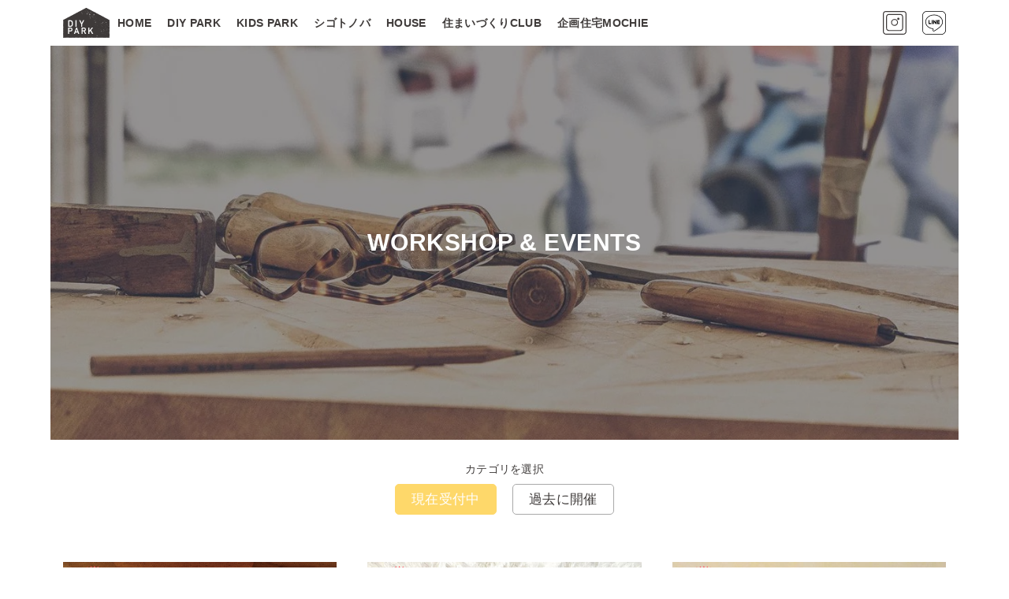

--- FILE ---
content_type: text/html; charset=UTF-8
request_url: https://diypark.jp/workshop/
body_size: 10284
content:
<!DOCTYPE html>
<html lang="ja">

<head>
  <meta name="facebook-domain-verification" content="umo1irp9t0gg8j1p04z3d1ia8gusvs" />
  <!-- 文字コード -->
  <meta charset="UTF-8" />
  <!-- viewport -->
  <meta name="viewport" content="width=device-width,initial-scale=1">
      <title>DIY PARK</title>
  
  <meta name='robots' content='max-image-preview:large' />
	<style>img:is([sizes="auto" i], [sizes^="auto," i]) { contain-intrinsic-size: 3000px 1500px }</style>
	<link rel='dns-prefetch' href='//ajax.googleapis.com' />
<link rel='stylesheet' id='sbi_styles-css' href='https://diypark.jp/wp-content/plugins/instagram-feed/css/sbi-styles.min.css?ver=6.10.0' type='text/css' media='all' />
<link rel='stylesheet' id='wp-block-library-css' href='https://diypark.jp/wp-includes/css/dist/block-library/style.min.css?ver=6.8.3' type='text/css' media='all' />
<style id='classic-theme-styles-inline-css' type='text/css'>
/*! This file is auto-generated */
.wp-block-button__link{color:#fff;background-color:#32373c;border-radius:9999px;box-shadow:none;text-decoration:none;padding:calc(.667em + 2px) calc(1.333em + 2px);font-size:1.125em}.wp-block-file__button{background:#32373c;color:#fff;text-decoration:none}
</style>
<style id='global-styles-inline-css' type='text/css'>
:root{--wp--preset--aspect-ratio--square: 1;--wp--preset--aspect-ratio--4-3: 4/3;--wp--preset--aspect-ratio--3-4: 3/4;--wp--preset--aspect-ratio--3-2: 3/2;--wp--preset--aspect-ratio--2-3: 2/3;--wp--preset--aspect-ratio--16-9: 16/9;--wp--preset--aspect-ratio--9-16: 9/16;--wp--preset--color--black: #000000;--wp--preset--color--cyan-bluish-gray: #abb8c3;--wp--preset--color--white: #ffffff;--wp--preset--color--pale-pink: #f78da7;--wp--preset--color--vivid-red: #cf2e2e;--wp--preset--color--luminous-vivid-orange: #ff6900;--wp--preset--color--luminous-vivid-amber: #fcb900;--wp--preset--color--light-green-cyan: #7bdcb5;--wp--preset--color--vivid-green-cyan: #00d084;--wp--preset--color--pale-cyan-blue: #8ed1fc;--wp--preset--color--vivid-cyan-blue: #0693e3;--wp--preset--color--vivid-purple: #9b51e0;--wp--preset--gradient--vivid-cyan-blue-to-vivid-purple: linear-gradient(135deg,rgba(6,147,227,1) 0%,rgb(155,81,224) 100%);--wp--preset--gradient--light-green-cyan-to-vivid-green-cyan: linear-gradient(135deg,rgb(122,220,180) 0%,rgb(0,208,130) 100%);--wp--preset--gradient--luminous-vivid-amber-to-luminous-vivid-orange: linear-gradient(135deg,rgba(252,185,0,1) 0%,rgba(255,105,0,1) 100%);--wp--preset--gradient--luminous-vivid-orange-to-vivid-red: linear-gradient(135deg,rgba(255,105,0,1) 0%,rgb(207,46,46) 100%);--wp--preset--gradient--very-light-gray-to-cyan-bluish-gray: linear-gradient(135deg,rgb(238,238,238) 0%,rgb(169,184,195) 100%);--wp--preset--gradient--cool-to-warm-spectrum: linear-gradient(135deg,rgb(74,234,220) 0%,rgb(151,120,209) 20%,rgb(207,42,186) 40%,rgb(238,44,130) 60%,rgb(251,105,98) 80%,rgb(254,248,76) 100%);--wp--preset--gradient--blush-light-purple: linear-gradient(135deg,rgb(255,206,236) 0%,rgb(152,150,240) 100%);--wp--preset--gradient--blush-bordeaux: linear-gradient(135deg,rgb(254,205,165) 0%,rgb(254,45,45) 50%,rgb(107,0,62) 100%);--wp--preset--gradient--luminous-dusk: linear-gradient(135deg,rgb(255,203,112) 0%,rgb(199,81,192) 50%,rgb(65,88,208) 100%);--wp--preset--gradient--pale-ocean: linear-gradient(135deg,rgb(255,245,203) 0%,rgb(182,227,212) 50%,rgb(51,167,181) 100%);--wp--preset--gradient--electric-grass: linear-gradient(135deg,rgb(202,248,128) 0%,rgb(113,206,126) 100%);--wp--preset--gradient--midnight: linear-gradient(135deg,rgb(2,3,129) 0%,rgb(40,116,252) 100%);--wp--preset--font-size--small: 13px;--wp--preset--font-size--medium: 20px;--wp--preset--font-size--large: 36px;--wp--preset--font-size--x-large: 42px;--wp--preset--spacing--20: 0.44rem;--wp--preset--spacing--30: 0.67rem;--wp--preset--spacing--40: 1rem;--wp--preset--spacing--50: 1.5rem;--wp--preset--spacing--60: 2.25rem;--wp--preset--spacing--70: 3.38rem;--wp--preset--spacing--80: 5.06rem;--wp--preset--shadow--natural: 6px 6px 9px rgba(0, 0, 0, 0.2);--wp--preset--shadow--deep: 12px 12px 50px rgba(0, 0, 0, 0.4);--wp--preset--shadow--sharp: 6px 6px 0px rgba(0, 0, 0, 0.2);--wp--preset--shadow--outlined: 6px 6px 0px -3px rgba(255, 255, 255, 1), 6px 6px rgba(0, 0, 0, 1);--wp--preset--shadow--crisp: 6px 6px 0px rgba(0, 0, 0, 1);}:where(.is-layout-flex){gap: 0.5em;}:where(.is-layout-grid){gap: 0.5em;}body .is-layout-flex{display: flex;}.is-layout-flex{flex-wrap: wrap;align-items: center;}.is-layout-flex > :is(*, div){margin: 0;}body .is-layout-grid{display: grid;}.is-layout-grid > :is(*, div){margin: 0;}:where(.wp-block-columns.is-layout-flex){gap: 2em;}:where(.wp-block-columns.is-layout-grid){gap: 2em;}:where(.wp-block-post-template.is-layout-flex){gap: 1.25em;}:where(.wp-block-post-template.is-layout-grid){gap: 1.25em;}.has-black-color{color: var(--wp--preset--color--black) !important;}.has-cyan-bluish-gray-color{color: var(--wp--preset--color--cyan-bluish-gray) !important;}.has-white-color{color: var(--wp--preset--color--white) !important;}.has-pale-pink-color{color: var(--wp--preset--color--pale-pink) !important;}.has-vivid-red-color{color: var(--wp--preset--color--vivid-red) !important;}.has-luminous-vivid-orange-color{color: var(--wp--preset--color--luminous-vivid-orange) !important;}.has-luminous-vivid-amber-color{color: var(--wp--preset--color--luminous-vivid-amber) !important;}.has-light-green-cyan-color{color: var(--wp--preset--color--light-green-cyan) !important;}.has-vivid-green-cyan-color{color: var(--wp--preset--color--vivid-green-cyan) !important;}.has-pale-cyan-blue-color{color: var(--wp--preset--color--pale-cyan-blue) !important;}.has-vivid-cyan-blue-color{color: var(--wp--preset--color--vivid-cyan-blue) !important;}.has-vivid-purple-color{color: var(--wp--preset--color--vivid-purple) !important;}.has-black-background-color{background-color: var(--wp--preset--color--black) !important;}.has-cyan-bluish-gray-background-color{background-color: var(--wp--preset--color--cyan-bluish-gray) !important;}.has-white-background-color{background-color: var(--wp--preset--color--white) !important;}.has-pale-pink-background-color{background-color: var(--wp--preset--color--pale-pink) !important;}.has-vivid-red-background-color{background-color: var(--wp--preset--color--vivid-red) !important;}.has-luminous-vivid-orange-background-color{background-color: var(--wp--preset--color--luminous-vivid-orange) !important;}.has-luminous-vivid-amber-background-color{background-color: var(--wp--preset--color--luminous-vivid-amber) !important;}.has-light-green-cyan-background-color{background-color: var(--wp--preset--color--light-green-cyan) !important;}.has-vivid-green-cyan-background-color{background-color: var(--wp--preset--color--vivid-green-cyan) !important;}.has-pale-cyan-blue-background-color{background-color: var(--wp--preset--color--pale-cyan-blue) !important;}.has-vivid-cyan-blue-background-color{background-color: var(--wp--preset--color--vivid-cyan-blue) !important;}.has-vivid-purple-background-color{background-color: var(--wp--preset--color--vivid-purple) !important;}.has-black-border-color{border-color: var(--wp--preset--color--black) !important;}.has-cyan-bluish-gray-border-color{border-color: var(--wp--preset--color--cyan-bluish-gray) !important;}.has-white-border-color{border-color: var(--wp--preset--color--white) !important;}.has-pale-pink-border-color{border-color: var(--wp--preset--color--pale-pink) !important;}.has-vivid-red-border-color{border-color: var(--wp--preset--color--vivid-red) !important;}.has-luminous-vivid-orange-border-color{border-color: var(--wp--preset--color--luminous-vivid-orange) !important;}.has-luminous-vivid-amber-border-color{border-color: var(--wp--preset--color--luminous-vivid-amber) !important;}.has-light-green-cyan-border-color{border-color: var(--wp--preset--color--light-green-cyan) !important;}.has-vivid-green-cyan-border-color{border-color: var(--wp--preset--color--vivid-green-cyan) !important;}.has-pale-cyan-blue-border-color{border-color: var(--wp--preset--color--pale-cyan-blue) !important;}.has-vivid-cyan-blue-border-color{border-color: var(--wp--preset--color--vivid-cyan-blue) !important;}.has-vivid-purple-border-color{border-color: var(--wp--preset--color--vivid-purple) !important;}.has-vivid-cyan-blue-to-vivid-purple-gradient-background{background: var(--wp--preset--gradient--vivid-cyan-blue-to-vivid-purple) !important;}.has-light-green-cyan-to-vivid-green-cyan-gradient-background{background: var(--wp--preset--gradient--light-green-cyan-to-vivid-green-cyan) !important;}.has-luminous-vivid-amber-to-luminous-vivid-orange-gradient-background{background: var(--wp--preset--gradient--luminous-vivid-amber-to-luminous-vivid-orange) !important;}.has-luminous-vivid-orange-to-vivid-red-gradient-background{background: var(--wp--preset--gradient--luminous-vivid-orange-to-vivid-red) !important;}.has-very-light-gray-to-cyan-bluish-gray-gradient-background{background: var(--wp--preset--gradient--very-light-gray-to-cyan-bluish-gray) !important;}.has-cool-to-warm-spectrum-gradient-background{background: var(--wp--preset--gradient--cool-to-warm-spectrum) !important;}.has-blush-light-purple-gradient-background{background: var(--wp--preset--gradient--blush-light-purple) !important;}.has-blush-bordeaux-gradient-background{background: var(--wp--preset--gradient--blush-bordeaux) !important;}.has-luminous-dusk-gradient-background{background: var(--wp--preset--gradient--luminous-dusk) !important;}.has-pale-ocean-gradient-background{background: var(--wp--preset--gradient--pale-ocean) !important;}.has-electric-grass-gradient-background{background: var(--wp--preset--gradient--electric-grass) !important;}.has-midnight-gradient-background{background: var(--wp--preset--gradient--midnight) !important;}.has-small-font-size{font-size: var(--wp--preset--font-size--small) !important;}.has-medium-font-size{font-size: var(--wp--preset--font-size--medium) !important;}.has-large-font-size{font-size: var(--wp--preset--font-size--large) !important;}.has-x-large-font-size{font-size: var(--wp--preset--font-size--x-large) !important;}
:where(.wp-block-post-template.is-layout-flex){gap: 1.25em;}:where(.wp-block-post-template.is-layout-grid){gap: 1.25em;}
:where(.wp-block-columns.is-layout-flex){gap: 2em;}:where(.wp-block-columns.is-layout-grid){gap: 2em;}
:root :where(.wp-block-pullquote){font-size: 1.5em;line-height: 1.6;}
</style>
<link rel='stylesheet' id='contact-form-7-css' href='https://diypark.jp/wp-content/plugins/contact-form-7/includes/css/styles.css?ver=6.1.2' type='text/css' media='all' />
<link rel='stylesheet' id='whats-new-style-css' href='https://diypark.jp/wp-content/plugins/whats-new-genarator/whats-new.css?ver=2.0.2' type='text/css' media='all' />
<link rel='stylesheet' id='slick-css' href='https://diypark.jp/wp-content/themes/diypark/assets/css/slick.css?ver=6.8.3' type='text/css' media='all' />
<link rel='stylesheet' id='slick-theme-css' href='https://diypark.jp/wp-content/themes/diypark/assets/css/slick-theme.css?ver=6.8.3' type='text/css' media='all' />
<link rel='stylesheet' id='style-css' href='https://diypark.jp/wp-content/themes/diypark/assets/css/style.css?ver=6.8.3' type='text/css' media='all' />
<script type="text/javascript" src="https://ajax.googleapis.com/ajax/libs/jquery/3.2.1/jquery.min.js" id="jquery-js"></script>
<script type="text/javascript" src="https://diypark.jp/wp-content/themes/diypark/assets/js/ofi.min.js?ver=6.8.3" id="object-fit-js"></script>
<script type="text/javascript" src="https://diypark.jp/wp-content/themes/diypark/assets/js/slick.min.js" id="slick-js"></script>
<script type="text/javascript" src="https://diypark.jp/wp-content/themes/diypark/assets/js/main.js" id="main-js"></script>
<link rel="icon" href="https://diypark.jp/wp-content/uploads/cropped-logo_icon-32x32.png" sizes="32x32" />
<link rel="icon" href="https://diypark.jp/wp-content/uploads/cropped-logo_icon-192x192.png" sizes="192x192" />
<link rel="apple-touch-icon" href="https://diypark.jp/wp-content/uploads/cropped-logo_icon-180x180.png" />
<meta name="msapplication-TileImage" content="https://diypark.jp/wp-content/uploads/cropped-logo_icon-270x270.png" />
		<style type="text/css" id="wp-custom-css">
			.cf7{width:100%;
	background:#eeeeee;
	text-align:left;
}

/* 見出し */
.cf7_heading{
	width:100%;
	text-align:center;
	padding-top:20px;
}


.cf7__list {
  display: flex;
  flex-wrap: wrap;
	margin-top:60px;
  margin-bottom: 60px;
	max-width:1000px;
	margin-left:10%;
	margin-right:10%;
}

.cf7__list dt:nth-of-type(n + 2),
.cf7__list dd:nth-of-type(n + 2) {
  margin-top: 30px;
}

.cf7_item{
	display:flex;
	width:100%;
	padding-top:20px;
}

.cf7_item_message{
	display:flex;
	width:100%;
	padding-top:20px;
}

.cf7_item_button{
	width:100%;
	padding-top:20px;
	
}


.cf7__list dt {
  width: 200px;
  padding-top: 15px;
	font-weight:normal;
}

.cf7__list dd {
  width: 65%;
	margin-top:10px;
	margin-left:30px;
}

/* 必須・任意 */
.cf7__required,
.cf7__optional {
  margin-right: 15px;
  padding: 3px 10px;
  color: #fff;
  font-size: 12px;
  vertical-align: 1px;
	font-weight:normal;
}

.cf7__required {
  background: rgba(54,51,51,.8);
}

.cf7__optional {
  background: #969393;
}

/* input・textarea */
.cf7__list dd input[type="text"],
.cf7__list dd input[type="tel"],
.cf7__list dd input[type="email"],
.cf7__list dd input[type="date"],
.cf7__list dd textarea {
  width: 100%;
  padding:10px 30px;
	border:none;
	box-sizing:border-box;
}

/* ドロップダウンメニュー */
.cf7__select {
  position: relative;
}

.cf7__select:before {
  position: absolute;
  top: 30%;
  right: 20px;
  z-index: 10;
  transform: translateY(-50%);
  width: 0;
  height: 0;
  border-top: 8px solid #000;
  border-right: 6px solid transparent;
  border-left: 6px solid transparent;
  pointer-events: none;
  content: ;
}

.cf7__select select {
  width: 100%;
  padding: 10px 30px;
  background: #fff;
  -webkit-appearance: none;
     -moz-appearance: none;
          appearance: none;
	border:none;
	color:#000;

}

/* 日付 */
.cf7__date{
  position: relative;
}
.cf7__date input {
	 width: 100%;
  padding: 10px 30px;
  background: #fff;
  -webkit-appearance: none;
     -moz-appearance: none;
          appearance: none;
	border:none;
 box-sizing:border-box;
	color:#000;	
}



input[type="date"]
{
	  -webkit-appearance: none;
     -moz-appearance: none;
          appearance: none;
	background:#fff;
}



/* チェックボックス・ラジオボタン */
.cf7__list dd .wpcf7-checkbox,
.cf7__list dd .wpcf7-radio {
  display: block;
  padding: 15px 0 10px;
}

/* 縦並び（チェックボックス・ラジオボタン） */
.cf7__list dd .wpcf7-list-item {
  display: block;
  margin: 0;
}

.cf7__list dd .wpcf7-list-item:nth-child(n + 2) {
  margin-top: 18px;
}

/* マウスカーソル（チェックボックス・ラジオボタン） */
.cf7__list dd .wpcf7-list-item label {
  cursor: pointer;
}

/* チェックボックス・ラジオボタン */
input[type="checkbox"],
input[type="radio"] {
  position: relative;
  width: 18px;
  height: 18px;
  margin-right: 8px;
  border: 1px solid #bcbcbc;
  background-color: #fff;
  vertical-align: bottom;
  cursor: pointer;
  -webkit-appearance: none;
     -moz-appearance: none;
          appearance: none;
}

/* チェックボックス */
input[type="checkbox"]:checked {
  border: 1px solid #000;
  background: #000;
}

input[type="checkbox"]:checked:before {
  position: absolute;
  top: 2px;
  left: 5px;
  transform: rotate(50deg);
  width: 6px;
  height: 10px;
  border-right: 2px solid #fff;
  border-bottom: 2px solid #fff;
  content: '';
}

/* ラジオボタン */
input[type="radio"] {
  border-radius: 50%;
}

input[type="radio"]:checked:before {
  position: absolute;
  top: 50%;
  left: 50%;
  transform: translate(-50%, -50%);
  width: 9px;
  height: 9px;
  border-radius: 50%;
  background: #000;
  content: '';
}

/* プレースホルダー */
/* Google Chrome / Safari / Mozilla Firefox / Opera */
.cf7__list dd input[type="text"]::placeholder,
.cf7__list dd input[type="tel"]::placeholder,
.cf7__list dd input[type="email"]::placeholder,
.cf7__list dd textarea::placeholder {
  color: #a5a5a5;
}

/* Microsoft Edge */
.cf7__list dd input[type="text"]::-ms-input-placeholder,
.cf7__list dd input[type="tel"]::-ms-input-placeholder,
.cf7__list dd input[type="email"]::-ms-input-placeholder,
.cf7__list dd textarea::-ms-input-placeholder {
  color: #a5a5a5;
}

/* Internet Explorer */
.cf7__list dd input[type="text"]:-ms-input-placeholder,
.cf7__list dd input[type="tel"]:-ms-input-placeholder,
.cf7__list dd input[type="email"]:-ms-input-placeholder,
.cf7__list dd textarea:-ms-input-placeholder {
  color: #a5a5a5;
}

/* 送信ボタン */
.cf7__button {
	padding-bottom:50px;
  text-align: center;
}

input[type="submit"] {
  width: 260px;
  height: 60px;
  background: #000;
  color: #fff;
  transition: opacity .6s;
	border:none;
}

input[type="submit"]:hover {
  opacity: .6;
}

/* ajax-loader */
.wpcf7-spinner {
  vertical-align: middle;
}




/* 電話番号 */
.cf7_tel_btn{
	display: block;
	box-sizing:border-box;
	width:100%;
	max-width: 540px;
	background-color:#fff;
	padding: 50px 70px 40px;
	margin: 0 auto 100px;
}

.cf7_tel_heading{
	display:block;
	width:100%;
	padding-top:30px;
	text-align:center;
}




@media screen and (max-width: 646px) {
	.cf7__list {
    display: flex !important;
    flex-wrap: wrap !important;
    margin-top: 60px !important;
    margin-bottom: 60px !important;
		margin-left:0px !important;
    width: 100% !important;		
	}
	
	
  .cf7__list dt {
    width: 100%;
    margin-bottom: 15px;
    padding-top: 0px;
		font-weight:normal;
  }
	
	.cf7_item{
		display:block;
	width:90%;
	padding-top:20px;
	margin:0 auto;
}
	
	.cf7_item_message{
	display:block;
	width:90%;
	padding-top:20px;
	margin:0 auto;

}
	
.cf7__required,
.cf7__optional {
  margin-right: 5px;
  padding: 3px 10px;
  color: #fff;
  font-size: 12px;
  vertical-align: 1px;
	font-weight:normal;
}

  .cf7__list dd {
    width: 100% !important;
		margin-left:0px !important;
  }

  .cf7__list dd:nth-of-type(n + 2) {
    margin-top: 0;
  }

  .cf7__list dd .wpcf7-checkbox,
  .cf7__list dd .wpcf7-radio {
    padding: 15px 0 0;
  }
	/* input・textarea */
.cf7__list dd input[type="text"],
.cf7__list dd input[type="tel"],
.cf7__list dd input[type="email"],
.cf7__list dd input[type="date"],
.cf7__list dd textarea {
  width: 100%;
  padding:13px 10px;
	border:none;
	box-sizing:border-box;
	text-align:left;
}
	
	  /* プルダウン:before */
	.cf7__select {
  position: relative;
}
	.cf7__select:before {
  position: absolute;
  top: 50%;
  right: 20px;
  z-index: 10;
  transform: translateY(-50%);
  width: 0;
  height: 0;
  border-top: 8px solid #000;
  border-right: 6px solid transparent;
  border-left: 6px solid transparent;
  pointer-events: none;
  content: '';
	}
	
	
.cf7__select select {
  -webkit-appearance: none;
     -moz-appearance: none;
          appearance: none;
	background:#fff;
	 padding:13px 10px;
}

	

  /* 送信ボタン */
  input[type="submit"] {
    width: 90%;
    height: 56px;
  }
}


@media (max-width: 1599px){
	.cf7__list {
  display: flex;
  flex-wrap: wrap;
	margin-top:60px;
  margin-bottom: 60px;
	max-width:1000px;
	margin-left:10%;
	margin-right:10%;
}
	
	.cf7__list dd {
    width: 50%;
    margin-top: 10px;
    margin-left: 20px;
	}
	.cf7__select select {
  -webkit-appearance: none;
     -moz-appearance: none;
          appearance: none;
	background:#fff;
	 padding:13px 10px;
}

}

@media (max-width: 959px){

	.cf7__list dd {
    width: calc(100% - 230px);
    margin-top: 10px;
    margin-left: 10px;
}
	.cf7__select select {
  -webkit-appearance: none;
     -moz-appearance: none;
          appearance: none;
	background:#fff;
	 padding:13px 10px;
}

}

.grecaptcha-badge { visibility: hidden; }

		</style>
		  <meta name="google-site-verification" content="4OqCed4SUMw9wfxwsXhFUSjNmpqFJlKhLi814OUaoPY" />
  <!-- Global site tag (gtag.js) - Google Analytics -->
  <script async src="https://www.googletagmanager.com/gtag/js?id=UA-122721703-1"></script>
  <script>
    window.dataLayer = window.dataLayer || [];

    function gtag() {
      dataLayer.push(arguments);
    }
    gtag('js', new Date());

    gtag('config', 'UA-122721703-1');
  </script>
  <!-- linyフォトブーススクリプト -->
  <script src='https://weburl.jp/s/4897/nVYfSr'></script>
</head>

<body class="archive post-type-archive post-type-archive-workshop wp-theme-diypark">

  <div id="loading">
    <i class="fa fa-spinner fa-spin"></i>
  </div>

  <div id="wrap">

    <!-- ヘッダー -->
    <header>
      <div class="container">
        <a href="https://diypark.jp">
          <img src="https://diypark.jp/wp-content/themes/diypark/assets/img/logo.png" class="header_logo" alt="DIYPARK" />
        </a>

        <!-- 三本線 -->
        <a href="#menu" id="menuButton"><span>MENU</span></a>

        <ul class="header_menu-list" id="header_menu-list">
          <li><a href="https://diypark.jp">HOME</a></li>
          <li>
            <a>DIY PARK</a>
            <ul class="sub-menu">
              <li><a href="https://diypark.jp/lesson">LESSON</a></li>
              <li><a href="https://diypark.jp/workshop/?type=workshop">WORKSHOP</a></li>
              <li><a href="https://diypark.jp/diy-space">DIY SPACE</a></li>
              <li><a href="https://diypark.jp/diy-store-s/">DIY STORE</a></li>
            </ul>
          </li>
          <li>
            <a>KIDS PARK</a>
            <ul class="sub-menu">
              <li><a href="https://diypark.jp/kids-park">KIDS PARK</a></li>
              <li><a href="https://coubic.com/diypark/433114" target="_blank">PHOTOBOOTH</a></li>
              <li><a href="https://diypark.jp/renewal_firstmemory">ファーストメモリー</a></li>
              <li><a href="https://diypark.jp/workshop/memory-meter">メモリーメーター</a></li>
              <li><a href="https://diypark.jp/workshop/?type=kids_ws">限定WORKSHOP</a></li>
            </ul>
          </li>
          <li><a href="https://diypark.jp/shigotonoba">シゴトノバ</a></li>
          <li><a href="https://www.hatanokoumuten.co.jp/case_newly" target="_blank">HOUSE</a></li>
          <li><a href="https://diypark.jp/sumaidukuriclub">住まいづくりCLUB</a></li>
          <li><a href="https://diypark.jp/plan-mochie">企画住宅MOCHIE</a></li>
        </ul>

        
        <!-- SNSアイコン -->
        <ul class="header_sns-icons">
          <!-- <li>
            <a href="https://www.facebook.com/DIY-PARK-409961112805714/?modal=admin_todo_tour" target="_blank" rel="noopener">
              <svg xmlns="http://www.w3.org/2000/svg" viewBox="0 0 199 198.9" class="facebook">
                <defs>
                  <style>
                    .cls-1 {
                      fill: none;
                      stroke: #3e3a39;
                      stroke-miterlimit: 10;
                      stroke-width: 7.8px;
                    }

                    .cls-2 {
                      fill: #3e3a39;
                    }
                  </style>
                </defs>
                <g id="レイヤー_2" data-name="レイヤー 2">
                  <g id="レイヤー_1-2" data-name="レイヤー 1">
                    <path class="cls-1" d="M171.7,195H27.3A23.37,23.37,0,0,1,3.9,171.6V27.3A23.43,23.43,0,0,1,27.3,3.9H171.7a23.43,23.43,0,0,1,23.4,23.4V171.6A23.37,23.37,0,0,1,171.7,195Z" />
                    <path class="cls-2" d="M87.3,86.6c0-31.2,24.2-43.7,51.2-43.7a93.42,93.42,0,0,1,21.8,2.4l-2.7,21.2a51.53,51.53,0,0,0-13.4-1.7c-20.5,0-20.5,15.6-20.5,26h27.5V111H124v83.2H87.3V111H69V90.8H87.3Z" />
                  </g>
                </g>
              </svg>
            </a>
          </li> -->
          <li>
            <a href="https://www.instagram.com/diypark/" target="_blank" rel="noopener">
              <svg xmlns="http://www.w3.org/2000/svg" class="instagram" viewBox="0 0 198.9 198.9">
                <defs>
                  <style>
                    .cls-1,
                    .cls-2 {
                      fill: none;
                      stroke: #3e3a39;
                      stroke-miterlimit: 10;
                    }

                    .cls-1 {
                      stroke-width: 7.8px;
                    }

                    .cls-2 {
                      stroke-width: 7.79px;
                    }

                    .cls-3 {
                      fill: #3e3a39;
                    }
                  </style>
                </defs>
                <g id="レイヤー_2" data-name="レイヤー 2">
                  <g id="レイヤー_1-2" data-name="レイヤー 1">
                    <path class="cls-1" d="M171.6,195H27.3A23.37,23.37,0,0,1,3.9,171.6V27.3A23.43,23.43,0,0,1,27.3,3.9H171.6A23.43,23.43,0,0,1,195,27.3V171.6A23.37,23.37,0,0,1,171.6,195Z" />
                    <path class="cls-2" d="M143.2,164.3H54.1a23.43,23.43,0,0,1-23.4-23.4v-89A23.43,23.43,0,0,1,54.1,28.5h89.1a23.43,23.43,0,0,1,23.4,23.4V141A23.47,23.47,0,0,1,143.2,164.3Z" />
                    <path class="cls-2" d="M123.3,95.8A25.2,25.2,0,1,1,98.1,70.6,25.2,25.2,0,0,1,123.3,95.8Z" />
                    <path class="cls-3" d="M140,65.6a9.7,9.7,0,1,1-9.7-9.7A9.7,9.7,0,0,1,140,65.6Z" />
                  </g>
                </g>
              </svg>
            </a>
          </li>
          <li>
            <a href="https://line.me/R/ti/p/%40lyl8946v" target="_blank" rel="noopener">
              <svg xmlns="http://www.w3.org/2000/svg" class="line" viewBox="0 0 472 472">
                <g id="レイヤー_2" data-name="レイヤー 2">
                  <g id="レイヤー_1-2" data-name="レイヤー 1">
                    <path d="M284.1,184.2v71.1a3.16,3.16,0,0,1-3.2,3.2H269.5a3.31,3.31,0,0,1-2.6-1.3l-32.6-44v42.2a3.16,3.16,0,0,1-3.2,3.2H219.7a3.16,3.16,0,0,1-3.2-3.2V184.3a3.16,3.16,0,0,1,3.2-3.2H231a3,3,0,0,1,2.6,1.4l32.6,44V184.3a3.16,3.16,0,0,1,3.2-3.2h11.4a3.16,3.16,0,0,1,3.3,3.1Z" />
                    <path d="M202.1,181H190.7a3.16,3.16,0,0,0-3.2,3.2v71.1a3.16,3.16,0,0,0,3.2,3.2h11.4a3.16,3.16,0,0,0,3.2-3.2V184.2a3.22,3.22,0,0,0-3.2-3.2Z" />
                    <path d="M174.6,240.6H143.5V184.2a3.16,3.16,0,0,0-3.2-3.2H128.9a3.16,3.16,0,0,0-3.2,3.2v71.1a2.94,2.94,0,0,0,.9,2.2,3.37,3.37,0,0,0,2.2.9h45.7a3.16,3.16,0,0,0,3.2-3.2V243.8a3.2,3.2,0,0,0-3.1-3.2Z" />
                    <path d="M344.1,181H298.4a3.22,3.22,0,0,0-3.2,3.2v71.1a3.22,3.22,0,0,0,3.2,3.2h45.7a3.16,3.16,0,0,0,3.2-3.2V243.9a3.16,3.16,0,0,0-3.2-3.2H313v-12h31.1a3.16,3.16,0,0,0,3.2-3.2V214a3.16,3.16,0,0,0-3.2-3.2H313v-12h31.1a3.16,3.16,0,0,0,3.2-3.2V184.2a3.36,3.36,0,0,0-3.2-3.2Z" />
                    <path d="M93.52,12H379c44.8.1,81.1,36.8,81,81.7V379c-.1,44.74-36.7,81-81.51,81H93c-44.8-.1-81.1-36.9-81-81.7V93c.1-44.74,36.8-81,81.52-81m0-12C42.07,0,.11,41.71,0,93V378.3A93.52,93.52,0,0,0,93,472H378.49c51.45,0,93.4-41.71,93.51-93V93.7C472.12,42.16,430.41.11,379,0H93.52Z" />
                    <path d="M235.3,83.9c89.9,0,163.1,59.4,163.1,132.4,0,29.2-11.3,55.5-34.9,81.5-34.3,39.4-110.8,87.4-128.2,94.7-3.91,1.64-6.81,2.31-9,2.31-7.38,0-5.69-7.93-5.15-11.11,4.3-25.7,6.5-32.7-12.6-36.8C130.2,336.5,72.2,281.7,72.2,216.3c0-73,73.2-132.4,163.1-132.4m0-12c-46.23,0-89.85,14.74-122.82,41.51C96.2,126.62,83.4,142,74.41,159.26a122.16,122.16,0,0,0-14.21,57c0,34.86,15.1,68.46,42.52,94.61,26.63,25.4,63.48,42.37,103.8,47.82a24.51,24.51,0,0,1,5.58,1.73c.38,2.84-.94,10.65-2.12,17.61-.2,1.17-.4,2.39-.62,3.65l-.05.31c-.63,3.64-2.12,12.15,3.47,18.8a17.34,17.34,0,0,0,13.57,6c4,0,8.4-1.06,13.59-3.24,19.18-8.05,97.31-57.4,132.53-97.8C398,277.62,410.4,248.35,410.4,216.3a122.27,122.27,0,0,0-14.2-57c-9-17.22-21.8-32.64-38.07-45.85-33-26.77-76.6-41.51-122.83-41.51Z" />
                  </g>
                </g>
              </svg>
            </a>
          </li>
        </ul>
      </div>
    </header>

<!-- TEMPLATE: page-workshop.php -->


<section class="page_main-image" style="background-image: url('https://diypark.jp/wp-content/themes/diypark/assets/img/main-image.jpg');">
  <strong>WORKSHOP & EVENTS</strong>
</section>

<main class="page wrokshop container">
  <br />

  
  <div class="workshop_type">
    <p>カテゴリを選択</p>
    <input type="radio" name="type" id="type_0" value="workshop" checked>
    <label for="type_0">現在受付中</label>
    <input type="radio" name="type" id="type_2" value="kids_ws" >
    <label for="type_2">過去に開催</label>
  </div>

  
      <section class="workshop_posts">
      <ul class="workshop_post-list">
                            <li class="icon icon-workshop">
            <a href="https://diypark.jp/workshop/kids-park/" >
              <div class="workshop_post-photo">
                <img src="https://diypark.jp/wp-content/uploads/diy_kidspark20240322.jpg" alt="KIDS PARK" />
              </div>
              <p class="title">KIDS PARK</p>
                              <p class="status red">予約受付中</p>
                          </a>
          </li>
                            <li class="icon icon-workshop">
            <a href="https://diypark.jp/workshop/memory_photo_frame/" >
              <div class="workshop_post-photo">
                <img src="https://diypark.jp/wp-content/uploads/20240909mpf_top.jpg" alt="メモリーフォトフレーム" />
              </div>
              <p class="title">メモリーフォトフレーム</p>
                              <p class="status red">予約受付中</p>
                          </a>
          </li>
                            <li class="icon icon-workshop">
            <a href="https://diypark.jp/workshop/1st-memory/" >
              <div class="workshop_post-photo">
                <img src="https://diypark.jp/wp-content/uploads/20210721b_top-e1626830919953.jpg" alt="お子様の成長を宝物に。ファーストメモリー" />
              </div>
              <p class="title">お子様の成長を宝物に。ファーストメモリー</p>
                              <p class="status red">予約受付中</p>
                          </a>
          </li>
                            <li class="icon icon-workshop">
            <a href="https://diypark.jp/workshop/memory-meter/" >
              <div class="workshop_post-photo">
                <img src="https://diypark.jp/wp-content/uploads/1b1d57602854aca64e5c4a7f13763ee6.jpg" alt="メモリーメーター" />
              </div>
              <p class="title">メモリーメーター</p>
                              <p class="status red">予約受付中</p>
                          </a>
          </li>
                            <li class="icon icon-workshop">
            <a href="https://diypark.jp/workshop/2408firstchair/" >
              <div class="workshop_post-photo">
                <img src="https://diypark.jp/wp-content/uploads/chair_recta.jpg" alt="ぼくの わたしの　はじめてのいす" />
              </div>
              <p class="title">ぼくの わたしの　はじめてのいす</p>
                              <p class="status red">予約受付中</p>
                          </a>
          </li>
                            <li class="icon icon-workshop">
            <a href="https://diypark.jp/workshop/2408firstdesk/" >
              <div class="workshop_post-photo">
                <img src="https://diypark.jp/wp-content/uploads/desk_recta.jpg" alt="ぼくの わたしの　はじめてのつくえ" />
              </div>
              <p class="title">ぼくの わたしの　はじめてのつくえ</p>
                              <p class="status red">予約受付中</p>
                          </a>
          </li>
                            <li class="icon icon-workshop">
            <a href="https://diypark.jp/workshop/myhome_money/" >
              <div class="workshop_post-photo">
                <img src="https://diypark.jp/wp-content/uploads/p800x600_47feefc0.jpg" alt="マイホームを持ちたい方向け“個別” マネー相談会" />
              </div>
              <p class="title">マイホームを持ちたい方向け“個別” マネー相談会</p>
                              <p class="status red">予約受付中</p>
                          </a>
          </li>
                            <li class="icon icon-workshop">
            <a href="https://diypark.jp/workshop/filebox/" >
              <div class="workshop_post-photo">
                <img src="https://diypark.jp/wp-content/uploads/20251222diy_top.jpg" alt="【2月開催】ファイルBOX(2個セット)" />
              </div>
              <p class="title">【2月開催】ファイルBOX(2個セット)</p>
                              <p class="status red">予約受付中</p>
                          </a>
          </li>
                            <li class="icon icon-workshop">
            <a href="https://diypark.jp/workshop/2601_valentine/" >
              <div class="workshop_post-photo">
                <img src="https://diypark.jp/wp-content/uploads/c0db5a2e.jpg" alt="【1/31(土)開催】FP相談付き無料バレンタイン撮影会💓🍫" />
              </div>
              <p class="title">【1/31(土)開催】FP相談付き無料バレンタイン撮影会💓🍫</p>
                              <p class="status red">予約受付中</p>
                          </a>
          </li>
                            <li class="icon icon-workshop">
            <a href="https://diypark.jp/workshop/woody_bench/" >
              <div class="workshop_post-photo">
                <img src="https://diypark.jp/wp-content/uploads/p800x600_498e8012-1.jpg" alt="【2026年1月開催】木製ベンチ" />
              </div>
              <p class="title">【2026年1月開催】木製ベンチ</p>
                              <p class="status red">予約受付中</p>
                          </a>
          </li>
              </ul>
      <ul class="pager"></ul>
      <br>
    </section>
    
</main>

    <!-- フッター -->
    <footer>
      <div class="container">
        <div class="footer_title">
          <img src="https://diypark.jp/wp-content/themes/diypark/assets/img/logo_white.svg" alt="DIY PARK" />
          <strong>
            DIY PARK          </strong>
          <div class="footer_title_info">
            <p>
              〒483-8077​ 愛知県江南市草井町南234<br />
              営業時間：9：30〜17:00 (16:30受付終了)<br />
              駐車場あり　　定休日：火曜日・水曜日
            </p>
            <p>
              <img src="https://diypark.jp/wp-content/themes/diypark/assets/img/icon_tel.svg" alt="電話">
              0120-57-8915
            </p>
          </div>
        </div>

        <ul class="footer_menu-list"><li><a href="https://diypark.jp">HOME</a></li>
<li><a href="https://diypark.jp/concept/">ABOUT US</a></li>
<li><a href="https://diypark.jp/price/">PRICE</a></li>
<li><a href="https://diypark.jp/sumaidukuriclub/">住まいづくりCLUB</a></li>
</ul>        <ul class="footer_menu-list footer_menu-list--border"><li><a href="https://diypark.jp/lesson/">LESSON</a></li>
<li><a href="https://diypark.jp/blog/">BLOG/NEWS</a></li>
<li><a href="https://diypark.jp/membership/">利用規約・よくある質問</a></li>
<li><a href="https://diypark.jp/plan-mochie/">企画住宅MOCHIE</a></li>
</ul>
        <div class="footer_link-area">
          FOLLOW US<br />
          <ul class="footer_icons">
<!-- 
            <li>
              <a href="https://www.facebook.com/DIY-PARK-409961112805714/?modal=admin_todo_tour" target="_blank" rel="noopener">
                <img src="https://diypark.jp/wp-content/themes/diypark/assets/img/icon_facebook.svg" alt="facebook" />
              </a>
            </li>
 -->
            <li>
              <a href="https://www.instagram.com/diypark/" target="_blank" rel="noopener">
                <img src="https://diypark.jp/wp-content/themes/diypark/assets/img/icon_instagram.svg" alt="Instagram" />
              </a>
            </li>
            <li>
              <a href="https://line.me/R/ti/p/%40lyl8946v" target="_blank" rel="noopener">
                <img src="https://diypark.jp/wp-content/themes/diypark/assets/img/icon_line.png" alt="line" />
              </a>
            </li>
          </ul>
          GROUP SITE<br />
          <a href="https://www.hatanokoumuten.co.jp/" target="_blank" rel="noopener">
            <b>HATANOKOUMUTEN</b>
          </a>
        </div>
      </div>

      <!-- コピーライト -->
      <div class="footer_copyright">
        powered by hatanokoumuten Co., Ltd.<br />
        Copyright &copy; 2026 DIY PARK All Rights Reserved.
      </div>
    </footer>

    </div><!-- #wrap -->

    <!-- TO TOP -->
    <div class="totop" id="totop">
      <img src="https://diypark.jp/wp-content/themes/diypark/assets/img/icon_top2.svg" alt="TOP" />
    </div>
    <!--TO TOP  END -->

    <div class="pc-only">
      <!-- TO kidspark -->
      <div class="to_kidspark" id="totop" style="display: block;">
        <a href="https://diypark.jp/kids-park/"><img src="https://diypark.jp/wp-content/themes/diypark/assets/img/kids_park.svg" alt="KIDSPARK" /></a>
      </div>
      <!-- END kidspark -->

      <!-- TO PHOTO BOOTH -->
      <div class="to_photo_booth" id="totop" style="display: block;">
        <a href="https://diypark.jp/workshop/photobooth2201/"><img src="https://diypark.jp/wp-content/themes/diypark/assets/img/photo_booth.svg" alt="PHOTOBOOTH" /></a>
      </div>
      <!-- END PHOTO BOOTH -->
    </div>

    <script type="speculationrules">
{"prefetch":[{"source":"document","where":{"and":[{"href_matches":"\/*"},{"not":{"href_matches":["\/wp-*.php","\/wp-admin\/*","\/wp-content\/uploads\/*","\/wp-content\/*","\/wp-content\/plugins\/*","\/wp-content\/themes\/diypark\/*","\/*\\?(.+)"]}},{"not":{"selector_matches":"a[rel~=\"nofollow\"]"}},{"not":{"selector_matches":".no-prefetch, .no-prefetch a"}}]},"eagerness":"conservative"}]}
</script>
<!-- Instagram Feed JS -->
<script type="text/javascript">
var sbiajaxurl = "https://diypark.jp/wp-admin/admin-ajax.php";
</script>
<script type="text/javascript" src="https://diypark.jp/wp-includes/js/dist/hooks.min.js?ver=4d63a3d491d11ffd8ac6" id="wp-hooks-js"></script>
<script type="text/javascript" src="https://diypark.jp/wp-includes/js/dist/i18n.min.js?ver=5e580eb46a90c2b997e6" id="wp-i18n-js"></script>
<script type="text/javascript" id="wp-i18n-js-after">
/* <![CDATA[ */
wp.i18n.setLocaleData( { 'text direction\u0004ltr': [ 'ltr' ] } );
/* ]]> */
</script>
<script type="text/javascript" src="https://diypark.jp/wp-content/plugins/contact-form-7/includes/swv/js/index.js?ver=6.1.2" id="swv-js"></script>
<script type="text/javascript" id="contact-form-7-js-translations">
/* <![CDATA[ */
( function( domain, translations ) {
	var localeData = translations.locale_data[ domain ] || translations.locale_data.messages;
	localeData[""].domain = domain;
	wp.i18n.setLocaleData( localeData, domain );
} )( "contact-form-7", {"translation-revision-date":"2025-09-30 07:44:19+0000","generator":"GlotPress\/4.0.1","domain":"messages","locale_data":{"messages":{"":{"domain":"messages","plural-forms":"nplurals=1; plural=0;","lang":"ja_JP"},"This contact form is placed in the wrong place.":["\u3053\u306e\u30b3\u30f3\u30bf\u30af\u30c8\u30d5\u30a9\u30fc\u30e0\u306f\u9593\u9055\u3063\u305f\u4f4d\u7f6e\u306b\u7f6e\u304b\u308c\u3066\u3044\u307e\u3059\u3002"],"Error:":["\u30a8\u30e9\u30fc:"]}},"comment":{"reference":"includes\/js\/index.js"}} );
/* ]]> */
</script>
<script type="text/javascript" id="contact-form-7-js-before">
/* <![CDATA[ */
var wpcf7 = {
    "api": {
        "root": "https:\/\/diypark.jp\/wp-json\/",
        "namespace": "contact-form-7\/v1"
    }
};
/* ]]> */
</script>
<script type="text/javascript" src="https://diypark.jp/wp-content/plugins/contact-form-7/includes/js/index.js?ver=6.1.2" id="contact-form-7-js"></script>
<script type="text/javascript" src="https://www.google.com/recaptcha/api.js?render=6LcVA7MpAAAAACQ12z0Foe8j38HlG6qHq2lPdzn6&amp;ver=3.0" id="google-recaptcha-js"></script>
<script type="text/javascript" src="https://diypark.jp/wp-includes/js/dist/vendor/wp-polyfill.min.js?ver=3.15.0" id="wp-polyfill-js"></script>
<script type="text/javascript" id="wpcf7-recaptcha-js-before">
/* <![CDATA[ */
var wpcf7_recaptcha = {
    "sitekey": "6LcVA7MpAAAAACQ12z0Foe8j38HlG6qHq2lPdzn6",
    "actions": {
        "homepage": "homepage",
        "contactform": "contactform"
    }
};
/* ]]> */
</script>
<script type="text/javascript" src="https://diypark.jp/wp-content/plugins/contact-form-7/modules/recaptcha/index.js?ver=6.1.2" id="wpcf7-recaptcha-js"></script>

    <!-- object-fit を IEに対応 -->
    <script>
      objectFitImages();
    </script>

    </body>

    </html><!-- WP Fastest Cache file was created in 0.337 seconds, on 2026年1月14日 @ 21:30 -->

--- FILE ---
content_type: text/html; charset=utf-8
request_url: https://www.google.com/recaptcha/api2/anchor?ar=1&k=6LcVA7MpAAAAACQ12z0Foe8j38HlG6qHq2lPdzn6&co=aHR0cHM6Ly9kaXlwYXJrLmpwOjQ0Mw..&hl=en&v=PoyoqOPhxBO7pBk68S4YbpHZ&size=invisible&anchor-ms=20000&execute-ms=30000&cb=3wsyef76cp8s
body_size: 48919
content:
<!DOCTYPE HTML><html dir="ltr" lang="en"><head><meta http-equiv="Content-Type" content="text/html; charset=UTF-8">
<meta http-equiv="X-UA-Compatible" content="IE=edge">
<title>reCAPTCHA</title>
<style type="text/css">
/* cyrillic-ext */
@font-face {
  font-family: 'Roboto';
  font-style: normal;
  font-weight: 400;
  font-stretch: 100%;
  src: url(//fonts.gstatic.com/s/roboto/v48/KFO7CnqEu92Fr1ME7kSn66aGLdTylUAMa3GUBHMdazTgWw.woff2) format('woff2');
  unicode-range: U+0460-052F, U+1C80-1C8A, U+20B4, U+2DE0-2DFF, U+A640-A69F, U+FE2E-FE2F;
}
/* cyrillic */
@font-face {
  font-family: 'Roboto';
  font-style: normal;
  font-weight: 400;
  font-stretch: 100%;
  src: url(//fonts.gstatic.com/s/roboto/v48/KFO7CnqEu92Fr1ME7kSn66aGLdTylUAMa3iUBHMdazTgWw.woff2) format('woff2');
  unicode-range: U+0301, U+0400-045F, U+0490-0491, U+04B0-04B1, U+2116;
}
/* greek-ext */
@font-face {
  font-family: 'Roboto';
  font-style: normal;
  font-weight: 400;
  font-stretch: 100%;
  src: url(//fonts.gstatic.com/s/roboto/v48/KFO7CnqEu92Fr1ME7kSn66aGLdTylUAMa3CUBHMdazTgWw.woff2) format('woff2');
  unicode-range: U+1F00-1FFF;
}
/* greek */
@font-face {
  font-family: 'Roboto';
  font-style: normal;
  font-weight: 400;
  font-stretch: 100%;
  src: url(//fonts.gstatic.com/s/roboto/v48/KFO7CnqEu92Fr1ME7kSn66aGLdTylUAMa3-UBHMdazTgWw.woff2) format('woff2');
  unicode-range: U+0370-0377, U+037A-037F, U+0384-038A, U+038C, U+038E-03A1, U+03A3-03FF;
}
/* math */
@font-face {
  font-family: 'Roboto';
  font-style: normal;
  font-weight: 400;
  font-stretch: 100%;
  src: url(//fonts.gstatic.com/s/roboto/v48/KFO7CnqEu92Fr1ME7kSn66aGLdTylUAMawCUBHMdazTgWw.woff2) format('woff2');
  unicode-range: U+0302-0303, U+0305, U+0307-0308, U+0310, U+0312, U+0315, U+031A, U+0326-0327, U+032C, U+032F-0330, U+0332-0333, U+0338, U+033A, U+0346, U+034D, U+0391-03A1, U+03A3-03A9, U+03B1-03C9, U+03D1, U+03D5-03D6, U+03F0-03F1, U+03F4-03F5, U+2016-2017, U+2034-2038, U+203C, U+2040, U+2043, U+2047, U+2050, U+2057, U+205F, U+2070-2071, U+2074-208E, U+2090-209C, U+20D0-20DC, U+20E1, U+20E5-20EF, U+2100-2112, U+2114-2115, U+2117-2121, U+2123-214F, U+2190, U+2192, U+2194-21AE, U+21B0-21E5, U+21F1-21F2, U+21F4-2211, U+2213-2214, U+2216-22FF, U+2308-230B, U+2310, U+2319, U+231C-2321, U+2336-237A, U+237C, U+2395, U+239B-23B7, U+23D0, U+23DC-23E1, U+2474-2475, U+25AF, U+25B3, U+25B7, U+25BD, U+25C1, U+25CA, U+25CC, U+25FB, U+266D-266F, U+27C0-27FF, U+2900-2AFF, U+2B0E-2B11, U+2B30-2B4C, U+2BFE, U+3030, U+FF5B, U+FF5D, U+1D400-1D7FF, U+1EE00-1EEFF;
}
/* symbols */
@font-face {
  font-family: 'Roboto';
  font-style: normal;
  font-weight: 400;
  font-stretch: 100%;
  src: url(//fonts.gstatic.com/s/roboto/v48/KFO7CnqEu92Fr1ME7kSn66aGLdTylUAMaxKUBHMdazTgWw.woff2) format('woff2');
  unicode-range: U+0001-000C, U+000E-001F, U+007F-009F, U+20DD-20E0, U+20E2-20E4, U+2150-218F, U+2190, U+2192, U+2194-2199, U+21AF, U+21E6-21F0, U+21F3, U+2218-2219, U+2299, U+22C4-22C6, U+2300-243F, U+2440-244A, U+2460-24FF, U+25A0-27BF, U+2800-28FF, U+2921-2922, U+2981, U+29BF, U+29EB, U+2B00-2BFF, U+4DC0-4DFF, U+FFF9-FFFB, U+10140-1018E, U+10190-1019C, U+101A0, U+101D0-101FD, U+102E0-102FB, U+10E60-10E7E, U+1D2C0-1D2D3, U+1D2E0-1D37F, U+1F000-1F0FF, U+1F100-1F1AD, U+1F1E6-1F1FF, U+1F30D-1F30F, U+1F315, U+1F31C, U+1F31E, U+1F320-1F32C, U+1F336, U+1F378, U+1F37D, U+1F382, U+1F393-1F39F, U+1F3A7-1F3A8, U+1F3AC-1F3AF, U+1F3C2, U+1F3C4-1F3C6, U+1F3CA-1F3CE, U+1F3D4-1F3E0, U+1F3ED, U+1F3F1-1F3F3, U+1F3F5-1F3F7, U+1F408, U+1F415, U+1F41F, U+1F426, U+1F43F, U+1F441-1F442, U+1F444, U+1F446-1F449, U+1F44C-1F44E, U+1F453, U+1F46A, U+1F47D, U+1F4A3, U+1F4B0, U+1F4B3, U+1F4B9, U+1F4BB, U+1F4BF, U+1F4C8-1F4CB, U+1F4D6, U+1F4DA, U+1F4DF, U+1F4E3-1F4E6, U+1F4EA-1F4ED, U+1F4F7, U+1F4F9-1F4FB, U+1F4FD-1F4FE, U+1F503, U+1F507-1F50B, U+1F50D, U+1F512-1F513, U+1F53E-1F54A, U+1F54F-1F5FA, U+1F610, U+1F650-1F67F, U+1F687, U+1F68D, U+1F691, U+1F694, U+1F698, U+1F6AD, U+1F6B2, U+1F6B9-1F6BA, U+1F6BC, U+1F6C6-1F6CF, U+1F6D3-1F6D7, U+1F6E0-1F6EA, U+1F6F0-1F6F3, U+1F6F7-1F6FC, U+1F700-1F7FF, U+1F800-1F80B, U+1F810-1F847, U+1F850-1F859, U+1F860-1F887, U+1F890-1F8AD, U+1F8B0-1F8BB, U+1F8C0-1F8C1, U+1F900-1F90B, U+1F93B, U+1F946, U+1F984, U+1F996, U+1F9E9, U+1FA00-1FA6F, U+1FA70-1FA7C, U+1FA80-1FA89, U+1FA8F-1FAC6, U+1FACE-1FADC, U+1FADF-1FAE9, U+1FAF0-1FAF8, U+1FB00-1FBFF;
}
/* vietnamese */
@font-face {
  font-family: 'Roboto';
  font-style: normal;
  font-weight: 400;
  font-stretch: 100%;
  src: url(//fonts.gstatic.com/s/roboto/v48/KFO7CnqEu92Fr1ME7kSn66aGLdTylUAMa3OUBHMdazTgWw.woff2) format('woff2');
  unicode-range: U+0102-0103, U+0110-0111, U+0128-0129, U+0168-0169, U+01A0-01A1, U+01AF-01B0, U+0300-0301, U+0303-0304, U+0308-0309, U+0323, U+0329, U+1EA0-1EF9, U+20AB;
}
/* latin-ext */
@font-face {
  font-family: 'Roboto';
  font-style: normal;
  font-weight: 400;
  font-stretch: 100%;
  src: url(//fonts.gstatic.com/s/roboto/v48/KFO7CnqEu92Fr1ME7kSn66aGLdTylUAMa3KUBHMdazTgWw.woff2) format('woff2');
  unicode-range: U+0100-02BA, U+02BD-02C5, U+02C7-02CC, U+02CE-02D7, U+02DD-02FF, U+0304, U+0308, U+0329, U+1D00-1DBF, U+1E00-1E9F, U+1EF2-1EFF, U+2020, U+20A0-20AB, U+20AD-20C0, U+2113, U+2C60-2C7F, U+A720-A7FF;
}
/* latin */
@font-face {
  font-family: 'Roboto';
  font-style: normal;
  font-weight: 400;
  font-stretch: 100%;
  src: url(//fonts.gstatic.com/s/roboto/v48/KFO7CnqEu92Fr1ME7kSn66aGLdTylUAMa3yUBHMdazQ.woff2) format('woff2');
  unicode-range: U+0000-00FF, U+0131, U+0152-0153, U+02BB-02BC, U+02C6, U+02DA, U+02DC, U+0304, U+0308, U+0329, U+2000-206F, U+20AC, U+2122, U+2191, U+2193, U+2212, U+2215, U+FEFF, U+FFFD;
}
/* cyrillic-ext */
@font-face {
  font-family: 'Roboto';
  font-style: normal;
  font-weight: 500;
  font-stretch: 100%;
  src: url(//fonts.gstatic.com/s/roboto/v48/KFO7CnqEu92Fr1ME7kSn66aGLdTylUAMa3GUBHMdazTgWw.woff2) format('woff2');
  unicode-range: U+0460-052F, U+1C80-1C8A, U+20B4, U+2DE0-2DFF, U+A640-A69F, U+FE2E-FE2F;
}
/* cyrillic */
@font-face {
  font-family: 'Roboto';
  font-style: normal;
  font-weight: 500;
  font-stretch: 100%;
  src: url(//fonts.gstatic.com/s/roboto/v48/KFO7CnqEu92Fr1ME7kSn66aGLdTylUAMa3iUBHMdazTgWw.woff2) format('woff2');
  unicode-range: U+0301, U+0400-045F, U+0490-0491, U+04B0-04B1, U+2116;
}
/* greek-ext */
@font-face {
  font-family: 'Roboto';
  font-style: normal;
  font-weight: 500;
  font-stretch: 100%;
  src: url(//fonts.gstatic.com/s/roboto/v48/KFO7CnqEu92Fr1ME7kSn66aGLdTylUAMa3CUBHMdazTgWw.woff2) format('woff2');
  unicode-range: U+1F00-1FFF;
}
/* greek */
@font-face {
  font-family: 'Roboto';
  font-style: normal;
  font-weight: 500;
  font-stretch: 100%;
  src: url(//fonts.gstatic.com/s/roboto/v48/KFO7CnqEu92Fr1ME7kSn66aGLdTylUAMa3-UBHMdazTgWw.woff2) format('woff2');
  unicode-range: U+0370-0377, U+037A-037F, U+0384-038A, U+038C, U+038E-03A1, U+03A3-03FF;
}
/* math */
@font-face {
  font-family: 'Roboto';
  font-style: normal;
  font-weight: 500;
  font-stretch: 100%;
  src: url(//fonts.gstatic.com/s/roboto/v48/KFO7CnqEu92Fr1ME7kSn66aGLdTylUAMawCUBHMdazTgWw.woff2) format('woff2');
  unicode-range: U+0302-0303, U+0305, U+0307-0308, U+0310, U+0312, U+0315, U+031A, U+0326-0327, U+032C, U+032F-0330, U+0332-0333, U+0338, U+033A, U+0346, U+034D, U+0391-03A1, U+03A3-03A9, U+03B1-03C9, U+03D1, U+03D5-03D6, U+03F0-03F1, U+03F4-03F5, U+2016-2017, U+2034-2038, U+203C, U+2040, U+2043, U+2047, U+2050, U+2057, U+205F, U+2070-2071, U+2074-208E, U+2090-209C, U+20D0-20DC, U+20E1, U+20E5-20EF, U+2100-2112, U+2114-2115, U+2117-2121, U+2123-214F, U+2190, U+2192, U+2194-21AE, U+21B0-21E5, U+21F1-21F2, U+21F4-2211, U+2213-2214, U+2216-22FF, U+2308-230B, U+2310, U+2319, U+231C-2321, U+2336-237A, U+237C, U+2395, U+239B-23B7, U+23D0, U+23DC-23E1, U+2474-2475, U+25AF, U+25B3, U+25B7, U+25BD, U+25C1, U+25CA, U+25CC, U+25FB, U+266D-266F, U+27C0-27FF, U+2900-2AFF, U+2B0E-2B11, U+2B30-2B4C, U+2BFE, U+3030, U+FF5B, U+FF5D, U+1D400-1D7FF, U+1EE00-1EEFF;
}
/* symbols */
@font-face {
  font-family: 'Roboto';
  font-style: normal;
  font-weight: 500;
  font-stretch: 100%;
  src: url(//fonts.gstatic.com/s/roboto/v48/KFO7CnqEu92Fr1ME7kSn66aGLdTylUAMaxKUBHMdazTgWw.woff2) format('woff2');
  unicode-range: U+0001-000C, U+000E-001F, U+007F-009F, U+20DD-20E0, U+20E2-20E4, U+2150-218F, U+2190, U+2192, U+2194-2199, U+21AF, U+21E6-21F0, U+21F3, U+2218-2219, U+2299, U+22C4-22C6, U+2300-243F, U+2440-244A, U+2460-24FF, U+25A0-27BF, U+2800-28FF, U+2921-2922, U+2981, U+29BF, U+29EB, U+2B00-2BFF, U+4DC0-4DFF, U+FFF9-FFFB, U+10140-1018E, U+10190-1019C, U+101A0, U+101D0-101FD, U+102E0-102FB, U+10E60-10E7E, U+1D2C0-1D2D3, U+1D2E0-1D37F, U+1F000-1F0FF, U+1F100-1F1AD, U+1F1E6-1F1FF, U+1F30D-1F30F, U+1F315, U+1F31C, U+1F31E, U+1F320-1F32C, U+1F336, U+1F378, U+1F37D, U+1F382, U+1F393-1F39F, U+1F3A7-1F3A8, U+1F3AC-1F3AF, U+1F3C2, U+1F3C4-1F3C6, U+1F3CA-1F3CE, U+1F3D4-1F3E0, U+1F3ED, U+1F3F1-1F3F3, U+1F3F5-1F3F7, U+1F408, U+1F415, U+1F41F, U+1F426, U+1F43F, U+1F441-1F442, U+1F444, U+1F446-1F449, U+1F44C-1F44E, U+1F453, U+1F46A, U+1F47D, U+1F4A3, U+1F4B0, U+1F4B3, U+1F4B9, U+1F4BB, U+1F4BF, U+1F4C8-1F4CB, U+1F4D6, U+1F4DA, U+1F4DF, U+1F4E3-1F4E6, U+1F4EA-1F4ED, U+1F4F7, U+1F4F9-1F4FB, U+1F4FD-1F4FE, U+1F503, U+1F507-1F50B, U+1F50D, U+1F512-1F513, U+1F53E-1F54A, U+1F54F-1F5FA, U+1F610, U+1F650-1F67F, U+1F687, U+1F68D, U+1F691, U+1F694, U+1F698, U+1F6AD, U+1F6B2, U+1F6B9-1F6BA, U+1F6BC, U+1F6C6-1F6CF, U+1F6D3-1F6D7, U+1F6E0-1F6EA, U+1F6F0-1F6F3, U+1F6F7-1F6FC, U+1F700-1F7FF, U+1F800-1F80B, U+1F810-1F847, U+1F850-1F859, U+1F860-1F887, U+1F890-1F8AD, U+1F8B0-1F8BB, U+1F8C0-1F8C1, U+1F900-1F90B, U+1F93B, U+1F946, U+1F984, U+1F996, U+1F9E9, U+1FA00-1FA6F, U+1FA70-1FA7C, U+1FA80-1FA89, U+1FA8F-1FAC6, U+1FACE-1FADC, U+1FADF-1FAE9, U+1FAF0-1FAF8, U+1FB00-1FBFF;
}
/* vietnamese */
@font-face {
  font-family: 'Roboto';
  font-style: normal;
  font-weight: 500;
  font-stretch: 100%;
  src: url(//fonts.gstatic.com/s/roboto/v48/KFO7CnqEu92Fr1ME7kSn66aGLdTylUAMa3OUBHMdazTgWw.woff2) format('woff2');
  unicode-range: U+0102-0103, U+0110-0111, U+0128-0129, U+0168-0169, U+01A0-01A1, U+01AF-01B0, U+0300-0301, U+0303-0304, U+0308-0309, U+0323, U+0329, U+1EA0-1EF9, U+20AB;
}
/* latin-ext */
@font-face {
  font-family: 'Roboto';
  font-style: normal;
  font-weight: 500;
  font-stretch: 100%;
  src: url(//fonts.gstatic.com/s/roboto/v48/KFO7CnqEu92Fr1ME7kSn66aGLdTylUAMa3KUBHMdazTgWw.woff2) format('woff2');
  unicode-range: U+0100-02BA, U+02BD-02C5, U+02C7-02CC, U+02CE-02D7, U+02DD-02FF, U+0304, U+0308, U+0329, U+1D00-1DBF, U+1E00-1E9F, U+1EF2-1EFF, U+2020, U+20A0-20AB, U+20AD-20C0, U+2113, U+2C60-2C7F, U+A720-A7FF;
}
/* latin */
@font-face {
  font-family: 'Roboto';
  font-style: normal;
  font-weight: 500;
  font-stretch: 100%;
  src: url(//fonts.gstatic.com/s/roboto/v48/KFO7CnqEu92Fr1ME7kSn66aGLdTylUAMa3yUBHMdazQ.woff2) format('woff2');
  unicode-range: U+0000-00FF, U+0131, U+0152-0153, U+02BB-02BC, U+02C6, U+02DA, U+02DC, U+0304, U+0308, U+0329, U+2000-206F, U+20AC, U+2122, U+2191, U+2193, U+2212, U+2215, U+FEFF, U+FFFD;
}
/* cyrillic-ext */
@font-face {
  font-family: 'Roboto';
  font-style: normal;
  font-weight: 900;
  font-stretch: 100%;
  src: url(//fonts.gstatic.com/s/roboto/v48/KFO7CnqEu92Fr1ME7kSn66aGLdTylUAMa3GUBHMdazTgWw.woff2) format('woff2');
  unicode-range: U+0460-052F, U+1C80-1C8A, U+20B4, U+2DE0-2DFF, U+A640-A69F, U+FE2E-FE2F;
}
/* cyrillic */
@font-face {
  font-family: 'Roboto';
  font-style: normal;
  font-weight: 900;
  font-stretch: 100%;
  src: url(//fonts.gstatic.com/s/roboto/v48/KFO7CnqEu92Fr1ME7kSn66aGLdTylUAMa3iUBHMdazTgWw.woff2) format('woff2');
  unicode-range: U+0301, U+0400-045F, U+0490-0491, U+04B0-04B1, U+2116;
}
/* greek-ext */
@font-face {
  font-family: 'Roboto';
  font-style: normal;
  font-weight: 900;
  font-stretch: 100%;
  src: url(//fonts.gstatic.com/s/roboto/v48/KFO7CnqEu92Fr1ME7kSn66aGLdTylUAMa3CUBHMdazTgWw.woff2) format('woff2');
  unicode-range: U+1F00-1FFF;
}
/* greek */
@font-face {
  font-family: 'Roboto';
  font-style: normal;
  font-weight: 900;
  font-stretch: 100%;
  src: url(//fonts.gstatic.com/s/roboto/v48/KFO7CnqEu92Fr1ME7kSn66aGLdTylUAMa3-UBHMdazTgWw.woff2) format('woff2');
  unicode-range: U+0370-0377, U+037A-037F, U+0384-038A, U+038C, U+038E-03A1, U+03A3-03FF;
}
/* math */
@font-face {
  font-family: 'Roboto';
  font-style: normal;
  font-weight: 900;
  font-stretch: 100%;
  src: url(//fonts.gstatic.com/s/roboto/v48/KFO7CnqEu92Fr1ME7kSn66aGLdTylUAMawCUBHMdazTgWw.woff2) format('woff2');
  unicode-range: U+0302-0303, U+0305, U+0307-0308, U+0310, U+0312, U+0315, U+031A, U+0326-0327, U+032C, U+032F-0330, U+0332-0333, U+0338, U+033A, U+0346, U+034D, U+0391-03A1, U+03A3-03A9, U+03B1-03C9, U+03D1, U+03D5-03D6, U+03F0-03F1, U+03F4-03F5, U+2016-2017, U+2034-2038, U+203C, U+2040, U+2043, U+2047, U+2050, U+2057, U+205F, U+2070-2071, U+2074-208E, U+2090-209C, U+20D0-20DC, U+20E1, U+20E5-20EF, U+2100-2112, U+2114-2115, U+2117-2121, U+2123-214F, U+2190, U+2192, U+2194-21AE, U+21B0-21E5, U+21F1-21F2, U+21F4-2211, U+2213-2214, U+2216-22FF, U+2308-230B, U+2310, U+2319, U+231C-2321, U+2336-237A, U+237C, U+2395, U+239B-23B7, U+23D0, U+23DC-23E1, U+2474-2475, U+25AF, U+25B3, U+25B7, U+25BD, U+25C1, U+25CA, U+25CC, U+25FB, U+266D-266F, U+27C0-27FF, U+2900-2AFF, U+2B0E-2B11, U+2B30-2B4C, U+2BFE, U+3030, U+FF5B, U+FF5D, U+1D400-1D7FF, U+1EE00-1EEFF;
}
/* symbols */
@font-face {
  font-family: 'Roboto';
  font-style: normal;
  font-weight: 900;
  font-stretch: 100%;
  src: url(//fonts.gstatic.com/s/roboto/v48/KFO7CnqEu92Fr1ME7kSn66aGLdTylUAMaxKUBHMdazTgWw.woff2) format('woff2');
  unicode-range: U+0001-000C, U+000E-001F, U+007F-009F, U+20DD-20E0, U+20E2-20E4, U+2150-218F, U+2190, U+2192, U+2194-2199, U+21AF, U+21E6-21F0, U+21F3, U+2218-2219, U+2299, U+22C4-22C6, U+2300-243F, U+2440-244A, U+2460-24FF, U+25A0-27BF, U+2800-28FF, U+2921-2922, U+2981, U+29BF, U+29EB, U+2B00-2BFF, U+4DC0-4DFF, U+FFF9-FFFB, U+10140-1018E, U+10190-1019C, U+101A0, U+101D0-101FD, U+102E0-102FB, U+10E60-10E7E, U+1D2C0-1D2D3, U+1D2E0-1D37F, U+1F000-1F0FF, U+1F100-1F1AD, U+1F1E6-1F1FF, U+1F30D-1F30F, U+1F315, U+1F31C, U+1F31E, U+1F320-1F32C, U+1F336, U+1F378, U+1F37D, U+1F382, U+1F393-1F39F, U+1F3A7-1F3A8, U+1F3AC-1F3AF, U+1F3C2, U+1F3C4-1F3C6, U+1F3CA-1F3CE, U+1F3D4-1F3E0, U+1F3ED, U+1F3F1-1F3F3, U+1F3F5-1F3F7, U+1F408, U+1F415, U+1F41F, U+1F426, U+1F43F, U+1F441-1F442, U+1F444, U+1F446-1F449, U+1F44C-1F44E, U+1F453, U+1F46A, U+1F47D, U+1F4A3, U+1F4B0, U+1F4B3, U+1F4B9, U+1F4BB, U+1F4BF, U+1F4C8-1F4CB, U+1F4D6, U+1F4DA, U+1F4DF, U+1F4E3-1F4E6, U+1F4EA-1F4ED, U+1F4F7, U+1F4F9-1F4FB, U+1F4FD-1F4FE, U+1F503, U+1F507-1F50B, U+1F50D, U+1F512-1F513, U+1F53E-1F54A, U+1F54F-1F5FA, U+1F610, U+1F650-1F67F, U+1F687, U+1F68D, U+1F691, U+1F694, U+1F698, U+1F6AD, U+1F6B2, U+1F6B9-1F6BA, U+1F6BC, U+1F6C6-1F6CF, U+1F6D3-1F6D7, U+1F6E0-1F6EA, U+1F6F0-1F6F3, U+1F6F7-1F6FC, U+1F700-1F7FF, U+1F800-1F80B, U+1F810-1F847, U+1F850-1F859, U+1F860-1F887, U+1F890-1F8AD, U+1F8B0-1F8BB, U+1F8C0-1F8C1, U+1F900-1F90B, U+1F93B, U+1F946, U+1F984, U+1F996, U+1F9E9, U+1FA00-1FA6F, U+1FA70-1FA7C, U+1FA80-1FA89, U+1FA8F-1FAC6, U+1FACE-1FADC, U+1FADF-1FAE9, U+1FAF0-1FAF8, U+1FB00-1FBFF;
}
/* vietnamese */
@font-face {
  font-family: 'Roboto';
  font-style: normal;
  font-weight: 900;
  font-stretch: 100%;
  src: url(//fonts.gstatic.com/s/roboto/v48/KFO7CnqEu92Fr1ME7kSn66aGLdTylUAMa3OUBHMdazTgWw.woff2) format('woff2');
  unicode-range: U+0102-0103, U+0110-0111, U+0128-0129, U+0168-0169, U+01A0-01A1, U+01AF-01B0, U+0300-0301, U+0303-0304, U+0308-0309, U+0323, U+0329, U+1EA0-1EF9, U+20AB;
}
/* latin-ext */
@font-face {
  font-family: 'Roboto';
  font-style: normal;
  font-weight: 900;
  font-stretch: 100%;
  src: url(//fonts.gstatic.com/s/roboto/v48/KFO7CnqEu92Fr1ME7kSn66aGLdTylUAMa3KUBHMdazTgWw.woff2) format('woff2');
  unicode-range: U+0100-02BA, U+02BD-02C5, U+02C7-02CC, U+02CE-02D7, U+02DD-02FF, U+0304, U+0308, U+0329, U+1D00-1DBF, U+1E00-1E9F, U+1EF2-1EFF, U+2020, U+20A0-20AB, U+20AD-20C0, U+2113, U+2C60-2C7F, U+A720-A7FF;
}
/* latin */
@font-face {
  font-family: 'Roboto';
  font-style: normal;
  font-weight: 900;
  font-stretch: 100%;
  src: url(//fonts.gstatic.com/s/roboto/v48/KFO7CnqEu92Fr1ME7kSn66aGLdTylUAMa3yUBHMdazQ.woff2) format('woff2');
  unicode-range: U+0000-00FF, U+0131, U+0152-0153, U+02BB-02BC, U+02C6, U+02DA, U+02DC, U+0304, U+0308, U+0329, U+2000-206F, U+20AC, U+2122, U+2191, U+2193, U+2212, U+2215, U+FEFF, U+FFFD;
}

</style>
<link rel="stylesheet" type="text/css" href="https://www.gstatic.com/recaptcha/releases/PoyoqOPhxBO7pBk68S4YbpHZ/styles__ltr.css">
<script nonce="EHkLIAlT-XPJXalb-Vqgjw" type="text/javascript">window['__recaptcha_api'] = 'https://www.google.com/recaptcha/api2/';</script>
<script type="text/javascript" src="https://www.gstatic.com/recaptcha/releases/PoyoqOPhxBO7pBk68S4YbpHZ/recaptcha__en.js" nonce="EHkLIAlT-XPJXalb-Vqgjw">
      
    </script></head>
<body><div id="rc-anchor-alert" class="rc-anchor-alert"></div>
<input type="hidden" id="recaptcha-token" value="[base64]">
<script type="text/javascript" nonce="EHkLIAlT-XPJXalb-Vqgjw">
      recaptcha.anchor.Main.init("[\x22ainput\x22,[\x22bgdata\x22,\x22\x22,\[base64]/[base64]/[base64]/[base64]/[base64]/UltsKytdPUU6KEU8MjA0OD9SW2wrK109RT4+NnwxOTI6KChFJjY0NTEyKT09NTUyOTYmJk0rMTxjLmxlbmd0aCYmKGMuY2hhckNvZGVBdChNKzEpJjY0NTEyKT09NTYzMjA/[base64]/[base64]/[base64]/[base64]/[base64]/[base64]/[base64]\x22,\[base64]\x22,\x22QTLCnwTCicK1WVIPw6ZJwqp4CcOWJHVGw4HDm8Kiw6Asw5vDmW/DvsOjAC4lWwQpw4ozVsKDw7rDmjYTw6DCqwwKZjPDpMO/w7TCrMOJwrwOwqHDigNPwojCgcO4CMKvwr8pwoDDjiHDncOWNh9/BsKFwqU8VmMkw44cNWk0DsOuJcOBw4HDk8OWMAwzHScpKsKzw6lewqBbDivCnzUqw5nDuUgKw7oXw5/CiFwUX0HCmMOQw6B+L8O4wqTDk2jDhMObwp/[base64]/DgjA8U8KYCWbClEFWDwU7wph6T1YITcKcDXdZQWt0YG1TYho/[base64]/DvSdAZ8KtGsKaY8OzesObw5MVF8OSIy/[base64]/PCcZaDjDlMKKHHtXwojDhw7DtsKSw7Q/[base64]/wod/HcOGwqgIRk8Iw7zDrcKyI8Kjw5zDuMKyH8KiIlHDicOSwpxnwpvDvMK3wrjCqsKwWMOmAikUw7AyYcKoTsOZXTcAw4QLDVvDjWo/HW4Ow4bCpcK1wopPwrPChcOQB0LCpBrCicKgLMOew6nCrlfCj8OAPMOoA8ONWiJbwr4XcsKmOMOnL8Kdw5/DjhTDiMKHw6APJcOAFWbDmm9Kw4oJZcONCwp9McOtwqRVeE/CpGPDkHLCiBTCvWV2wp48w7TCkTbCohwnwpcjw7PChx3DosOneF/Cn3vCssOZwrvDnsKXEWLCksK8w6Igwr7Cv8Kmw43DiiVKMmwBw7lNw4cOLwjCrDILw6zCicOfPClDIcOEwrrCol0awrs4d8K2wpEOYFPCtjHDpMKSU8KUeU4XMsKrwr4vwojCsVxsBlQdHDxDwqTDvxESw4MvwqFnH13DrMO/w5TCtVcCSsOqM8O7wqoqJyFAwrNJIsKAesKWQndKYijDsMKswofCssKdYsKnw6XCg3UBwq/[base64]/[base64]/CnsO3MsO+w5zCrsOUw4vDl8OIJsOkMCXDgMKJNcOpSw/Du8K6wrxVwq/CmMOJw6LDiTjCm1LDusKxfwzDonDDqgxZwqHCssOPw6Iewo3CvMKmP8KEwonCo8KtwqByWcKNw43DqwvDsH7DnR/DrgPDjsOnf8KJwqTDqcOlwpvDrMO0w6/Di0XCi8OkIsKPcDbDl8OFdcKAw64mOURyK8ONQsKoUDQAM2HCk8KYw4nCgcOrwolqw6MnODbDtmPDmGjDnsKrwpnDg388w5FNaRcbw73DlDHDkDtCAivDuh9bwojDrSPChsOlwqrDsA/[base64]/DnsKiwrjCuE3DvjcwXXgowpPDsmzCpX9yTMOSwoV4ND3Dtw8QScKSw4zCiEpxwqLCvMOUbWfDjWzDrMKDe8O+eDzDssOsNQkqekUodFV/[base64]/[base64]/DtsOvw5MbwrAxLnrDt8OXdcOJw4cUJ8Kww4xRby7CusOUfMOgGMOqfBLCrW7CjgLDnEDCusK8D8K3I8OTFQXDtSXDhTrDpMOowq7ChMKRw5Q1TsOJw5BFGwDDswvCh1XCghLDhVMwVXnDgMOPw5PDgcK8wp7Cv0EtUVXDkURuScKhw7jCssKPwr/[base64]/w65xw63CosKYbMOcIm3CrcOufyfDg0Mdw5vCuiAXw6g0w5oCUkvDqWhNw61/wqcswrhywphkwqhuJmXCtmbCmsKow63CrcKOw6IEw5tOwqBWwrnCuMOEBRMQw6hhwo0bwrLCv0bDtsO0YsKaLETChihscMOFAlBfdsKywoXDoVnCrCEkw55BwqvDpsKFwpUmYMKYwq4qwqxuJQZXw7ptHyE8w5TCuVLDkMOYDsKEQMOnBzY7AQ53wq/CtcOjwqBCZMO6wrQ0w5IXw7HCgMOpPQFUBlvCv8OGw7fCj2fDtsO2YMKrBMOmGwXCisOxccKER8KnXFnDg0s5Km3CjMOmaMK4wrLDp8KrDMOLw4QXwrMXwrrDklxkYA/Dr2TCtSNQN8O0asKWZ8OTMcKSNcKgwqgPw6vDlSbDjsOsa8OjwofCm3XCocOhw74OUQwow74pwozCt1nCoB3DvgIsbcOjQcONw6p8HMK4w4ZPYGTDmWtMwpnDrwXDkEg+aDjDgMO/PsOYO8K5w7Udw4ZHSMO2KCZ0wp/DocOYw4HCh8KqF3IILsOjZMKSw5XDncOkIcKwIcKowqNZJMOIQcOQUsO5D8OOTMOAwqrCrVxOwptmVcKSdG0lLcKJw5/Dvy7Cq3B6w7bChSXCl8KXw7bCkRzCnMO3w5/[base64]/CkMOJwqDCrsOaw4rCnsOLwrXDiMKEa28nJMKjw65cwpU6QUTCtlzCmsKLwo/DlcOIN8KXwqTCgsOBIE8rVgkiecKXdsOow4vDrWLCsh8two/CqcKBw4bCgQDDuVzDjDTCqXnCvkhbw7oawosIw5Vfwr7DozU/wpZQw47CgcOQL8KSw5xTcMKhwrDDqGnCmj0FSVIPCcOtTXbCq8O9w6J6Ry/Cp8KSA8OrPTVcwpZYBVdvNQM5wrcmQVoYw4sLw7hZQ8Ohw7ZofMKKwofCmk4nc8KWworCjcO1FcOCSMO8SHDDuMKfwoQiw6J3wq95T8OEw4J8wo3CjcKPDsKBExvCpcKswrzDjcKfccOhKcObw6Y5wrc3YUQ/wr7Di8O/wqLCiC/DmcOhw78lw6LDvnXCoRNwOcKUwrTDliQPImzCm28WGcKvfcKYLMKyLHzDjD1QwpfCo8OcCGrDsG87WMOMIMK/woMFVznDkBZSw6vCrRtfwrnDqD4XT8KVSsOiElfDrcOswoDDhyjDhVc5A8KvwoDDscKvVy/CiMK7CcOkw4MKUnfDm1MMw4DDvH0WwpM3wqVDwpHCpMK3wrzCgDM9woDCqysiM8KuDywRXsO5JWtrwoIew7YaFjbDmHzChMOAw5htw5vDucO/[base64]/DtiHCgcKKQsO/w4zDnSPDpWMhw7loM8KaOQ/DqcKkw53DjsKUBMKZBkNswrsjwpoGw6s0wpRecsOdED1gaBJVfMKNSFjDlcONw7FTwr3DpVFZw4cmwoQCwqxSWkJNO00ZPsO1YRHCmSrDrsOAdSlTwo/Ds8Olw5QQwrfDkHw0Two/w5fCkMKHNsO9McKXw65eTU/ChwzCmXNXwpN0LcKQw7XDscKbdcKUSmXDgsOLRsOQP8KEFVDDrcOiw6bCoADDkgt+wrsPZcK3wpgdw5/Cj8KtPU7ChMKkwrUJLVh8w4I4Ij11w4FpRcOmwpHDh8OQXEkvHCXCmcKww5/DoH/CtcOlWsKydFfDs8KhD0nCtxMRJCVzTcK8wrHDi8KnwoHDvzIUIMKoOnXCkFERwpdPw6TCkcKcIFR0AsK5S8OYWD/[base64]/ClsKVISDDrzDDqcKBK8OtDHNqwobCow/Cp3ZcaMOEw5wNQsOUWA9Dw5xJI8O/cMKxJsOfLVdnwol3wq/CqMOIwpjDpsK9w7JgwqvCssKaQ8OnOsO6dF/DoWHDqHjDiVMBwqHDn8OwwpUCwrXCo8KHAsOPwo5Sw6XCksKEw53Cg8KKw57DjkrCiA7Dm1oZMsKMLMOyTCdpw5Bcwphpwo3Dt8O6Pz/Dkm1/[base64]/CnCAxw6Bnw4dRCk3CmcOyWsKbw74kXsK1dEnCpMKhwpDCghQ0w4d0WcKXwoR6b8KscnRyw4gdwrDCjsO0wrZmwooQw4oWdG7Cn8KXwpXCnsOVwo8hKMOmw7/Dk2kHwpLDtsOzwrXDp1cWA8K6wpQKFwZ9EMOQw6vDjcKNwppsYwBQw7c3w6XCnC3CgzI6UcOCw7DDvybCksKTQcOWRsOuw4tuwr95ER0/w4HCnlfCmcOyHsOfw6NVw6d5OsKRwqR+wrTDvB5wCEQSWmBqw7dfRcOtw49Fw5XCvcOsw6ZMwofDsD/DmcOdwqLDiyvCizA5wqwCFFfDl0p5w6/DjW3CjBbCtsOdwrLCusKRD8Kcw7hLwpoCV1BdeV5dw6Rsw6XDiHnDjsOywonCsMKwwrzDmMKdKQ1+FCYeCRtJITrCh8K/[base64]/C8Oew4jDilZ/KMK3QMK4S37CqShYwptCw67ChWMLVRhCw5fDpEghwrF+OMOCJ8O8GCYVATVlwrTClGV3wq/DpnTCtHLDi8O2UmrCmHRYH8Oqw7B+w48JOcO8EkMZecOoccKowrlRw4sbfAkPV8OWw7jCgcONHcKBfBPCoMKnCcK+wrjDhMOUw5oew7vDhsOIw70RFRoVw67DrMO1WCjDrcOlQ8Oqwo8PXsOzD1ZZeGnDvMK0V8K9wo/CoMOIJFPCsyLCkVnChjhUb8OrCsOdwrjDnsOqwolmwp1MQEBILsOIwr03CsOtd0nCh8KyUnDDkSs3AWJ2B3nCksKdwogNJSXCr8KMWVjDuhvCmsKDwoJIccOIwqzCpcKcM8OAIVnCjcKwwpISwo/[base64]/CnsKLwrMmUcOVwq3Cp8OAKW3CkcKDw5sew6gLw4ECHMKGw7Jxw7NzBB/DixjCt8ORw5kBw50fw73DhcO8PsKFTVnDo8OMP8KoOkrCvsO7FiTDpQ9+Wh3DugfDhFcYY8OYF8K+wrjDmsK0esKRw74Ww7dRVEtPwpM/[base64]/CpMK9SHQ4WsOOFMOPw7DCusKTdcOKw4sGGcKiwo7DtgpRbMK0V8OVXsOJCsKDBxLDg8OrZ2NCMThywpFLRz13KcONwoRJJVVlw40QwrjClVnDqxJNwpVDLATCscKuwrwCTsOLwol2wpXDrEnCnS1/PwbCm8K6DsOPJmvDtkXCsRYAw4rCs3ZDEsKYwqRCUxPDmcOww5rDmMOpw63DrsOWS8OeVsKcCMOlZsOiwphecsKOfjMuwp3DtVjDlcKrbsO7w7E+eMO3Z8OFw5FDw78Uwp3CgcKJdH/[base64]/CoWJQwoLCginCuDVgw45ZDzkSwprDt1NtVU7CkDBGw4PCpSTCjVARw5xjFMObw6HDiAPDpcK8w6EkwpHCrGdnwo4UWcOcWMKrHcKHflHClgJ6K3g4W8O2KDIow5/Chl3DvMKZw7fCtcKFeBE0w5lsw6RAPF5Xw7DDphjCvcKsPn7ClyvClwHCiMOAFlsMSHA/wqLDgsOXOMK/wrfCqMKuF8Kvc8OoTTHCi8OtGwbCpMKKHlp0w7NBXQw1wrtHwpVdCcOZwqw6w4PCvMOvwpoIMEzCpWh3MVLDvEDCoMKjw47DncOAAMOrwrTDp3R3w5kJa8K8w5J8V3LCvsKRcsKjwq4vwq9xd1FgEsOWw4nDjsOZQ8KlBsOYw4DDsjwLw6nClMKWEMK/CzrDtEMNwrTDucKWw67Dv8Kjw6ZuIsOXw4YHEMKEDngywr/Drg0ME10sGgPDmhvDtDs3eCnCjsOSw4FESMKsHkdBw6BQfMOdw7JLw7nCh3AeJMOaw4RiVsOmwrcdWm1iwpsiwoMawpbDjsKbw4/Dm11Vw6Yjw4TDoS0vHMO/wqJrQsKfYW3DvD3Cs2FSXcOcYXDCnx02IMK2IsOdw4DCqxzDrlAGwqU5wpBQw6paw4TDjMOrw6nDqsK+ZEfDmiErA0tQFgUUwpFcwqIowpZcw5MgBRzCvj/Cs8KrwqM/w6hjw6/[base64]/[base64]/DgcK4TnfDv3DCmMOQw7fDusKOwp97Nj7CiTcOGibDrcOmFn/CrV3CgMOFwrvCrUckbilow67Dt1rCmBdPBVR/w6nDkRdjdANACsOHQsOzH0HDssKgX8Opw402fS5MwqzCusOGJcK9WXknMcKSw5/CrTbDpQowwrjDmcOzwpjCj8O5woLClMKKwqZkw7nCs8KAP8KAwqXCoFglwqN4S3zDvMKHw6vDj8KvKsO7SUzDkMOBVx/[base64]/CsMKDw4LDhcKCRy0lwoZaNMKLGAPChcK1wqB9IA05wqzDpWDDhBMZDcODwo5Kwr1la8KNZ8OewrTDt0gbdwoUdU/[base64]/CpQ41dcKgw6JPwrXDmsO5w5vDiSIeAV3Dq8K/[base64]/[base64]/XBTDlMKQw6Yyw5Y4w7xGwqjDocKHACAvw4JCw7fCt0TDtMOTFsOLP8O7wr3Dv8KVMHtgwp5MX1ITX8KrwoTCtiTDi8K6wrU/S8KJDx0lw7jDm0XDqBPCqmDCgcOdwr1vWcOGwrfCs8KuYcKnwotjwrXCmUDDucOsdcKZwpkAw4RFWWUYwpzClcO+ZEBNwp5Hw5TCq1hDw64CPGY+w7wCw4PDksOSFWkfYV/DlMOpwr1TXMKMw47Dn8OFAsKbXMOsEMKQHhnCmsK4wozDksKwCxxVMEnCgk93wobCnQzCscOJFcOOF8OQZkZNL8Kdwq/DlsOaw6RuNMOHeMKEU8OfAsKrw6pOwo4Cw5/CmGwww5/DhXJ4w6nCsTZrw6/DqWl/d1lDZcKsw58uHcKWeMONQ8OwOMOTe0cSwoxkKhPDrsOmwrTCklHCt1Yww5FfPcOaM8KrwqrDukN4XcO0w6bClCNww7HCpcOswqRMw6PCksKDImzCjcOXaXEiw6jCvcKGw5oxwrkHw7/DrwZQwq3DkEN4w4jCocOlCMKDwqYJVcKmw7N8w5wyw5vDsMOXw6FXD8Oow47CpcKvw4dSwrzCrMOiw4bCiFLCkTwLTyHDnmBmAjVAD8O6f8Oew5Azwp5ww7bDmhQiw4EtwojDiCbDssKJwqTDmcOfC8O1w4B5wqsmE1B/W8ORw5oEw5bDjcOcwqvCllrDm8OVN2ctYsKYABxgRiw8UQXDoD9Ow73Cl1BTMcKoHcKIw6HCiw7DoVwawplobcODLXFrwqB7QF7DiMKpwpNxwq5vJgbDkyxVd8KJw7U/IMKGO13CgcKXwoHDsCzDq8OCwp1yw5FFdsOcRsKdw6LDjsK1XDzCjMKIw47CjsOXGyjCsgvDsitAwrVhwo3Cm8K6R2rDkhvCm8OABQ3CpsO8wqRYJMOhw7ktw69fGjIDVMKUN0rDo8O5w4R2w6/[base64]/[base64]/FMKNTGrCjAjDk8ObRVjCjk4mw61IecOjFMOqVVo6VwzCumzChcKRZFLCv27CtUtgMsKGw7Iew6jCn8KPfhplATA0GcOgwo/[base64]/[base64]/c8KwwqNSwrtvw4vCvzxqw4jDrFvCvsOjw5huSXlqwrPCiGRvwqdoTsOMw5HClmNBw7fDh8KqHsKJGxbCtTLCtVdawps2wqQxDsOXeEFrw6bCucOvwofCqcOQwp/Dm8OnBcKvY8KcwpLCqsKHw4XDk8KFL8OXwrFFwoBAVsO8w5jCjcO8w63Dn8KAw4LCsydgwrzDqiBUOSvCqzTCoQMOwr3CgMO2WcKPwqjDiMKRw5IIX1PCvhrCscKvw7DCmjISwo4TdcOHw4LClsKJw6nCjcKPEMO9B8K1w5/Dl8OIw67ChQPCoxo/[base64]/CrTRmfMKgw6t3GX/CqsOSwrzDhGDDncKYMG/DvQPCrS5HBcOMCiTDlcOCwrUnwrzDkU4QDG4gOcKqwoRUecOww6oSdGHCosOpUHbDkcKAw6pZw5vDg8KFw5ZJawokw6vCmht8w4x0czk5w47DmsKcw5rCu8KxwrZuwpfDnnhCwo/CkcOIScOgwqNWNMOdAB/DuGfCh8KSwr3CkXRTOMO9woYUTy14ZD7Ch8OUfjDDqMOywqUJw4c/VyrDvQA/w6LDksOQw6DDrMKFw4kfAUhcLVwHVBvCusKoRkJ6w5TCrwPCnD81wo4ewrclwojDo8OAwr8nw6jDhcKAwq/DpQjDhj3DqxR+wqphJFzCucOMwpfCgcKew4DCoMKhUcKhbcO0w5DCsQLCtsKqwpNSworCiH9fw7PCq8K6OxYzwqDDoAbCrR7DncOXwr/CoWwzwpxMw7zCo8OaJMKyR8O+ZTpjATo/WMOBwpYCw55cfB8sasKXNkE3fgTCvDsgCsOwEE0FBsKWckbDhFLDmWU3w4w8w4zDksO7wqxkwprDrDtIIx14worCpsOxw7XChmbDiDnDicKwwqpLwrrCmQJLwobCgw/DrsKHw7HDnVkhwpENw7xfw4TDuULCsEbDvV/DtsKndg3Dj8KLwpPDqx8Lw4w0LcKHwpROcMKySsKOw4bCvMOidg3DsMKXwoZVwq97wofCrndKIGDCrMOwwqjCq0hJFMOuwrfCsMOGYD3DtMK0w454TMKvw4IrFsOqw5w4E8OudSfCusOvPcObMAvDhG07w7gJQ3fDhsK0wqXDk8Krwp/DicOKPVULwqLCjMKuwrsLF2HDssOyPUbDn8OWFlfDs8OgwocBfsOZMsKMwosCHWnDj8KVw7XCvAfDi8KEw7LCgk3DqMOUwrseTFVBU00kwovDhsOtaRzDng46WMK3wqxUwqYTwqRGIV/DgcKIEl/[base64]/CsHgWw6zDg8OhaMKIHcOiwqLDrV5mw5TDu1bDqsKRwqrCqcKsV8KkPCV2w4XChksLwp0HwqoVLVZ1LyDDisO0w7dJSW19w5nCijfDkgbCkh4SMGtkagYcwo1kwpbCv8OTwpzCtMKrTsOTw6IxwqQqwr4Zwo/[base64]/CjcO1Jml+E8Okw5XChxjDhcOjFFk5wpLDqnXCvsOgwqPDv8KrUgnDkcKIwojCo2/[base64]/[base64]/CjsONLF0lw5MABzl4csO/wrPCnmglLsOcw5rCmcK3woDDuiXCpcOkw7fDisO+YcOOwpjDscObGsKfwqnDicOTw54ZA8OBwrcUw57DkSluwoguw70NwrYfTi/CmR1JwqwISMOAMcOaQMKLw65sFMKCUMKJw4/CqMOfAcKtwrTCslQVND7CjlXDnh/CqMKxw4VRwp8GwrsmD8Kdw7ZVw75vAELCh8OYwpzCusO8wrPDk8Ofw6/DqTTCh8Ovw6lww7U6w5zDvWDCiR/CoAgPT8O4w6Zlw4zDhRbDv0LCniINDXvDkRTDrVdUw4sidB3Cr8Ofwq/DmsOHwpdVHMOuC8OiC8ONfcKew5Ygw54PUsOTw74mw5zCrVIZCMO7cMOeB8K1PBXCjcKiFxrDqMKvwr7CoQfCv10hBsKwwqnCmiwHVwF/[base64]/Ck33ClsKgwonDjB3DrcK1w75Fw7/[base64]/wrzDoA85wrg1OWLDpT0Bwq/DpnrDqWB+w6rDggTCgBzCjsKWw4o+LsO8HcKaw5LDn8KyfXkEw4bDgcOpBRdSVMOJaw/DjAQWw6/Di2dwRcOFwo58FzLDg0RPw7HCiMONwpsrwq9XwrLDk8OSwq5sIxLCsRBCw4ttw5LCjMOsdcKrw4TCgcK1Lzgqw4Y6NMKoGRjDn0pqbX3CncK+WGHDqsKjw5rDqBtQwrDCg8OFwqNJwo/CpcKKwoTClMKobsKWUURZTMORwqQFQ3XCv8O8w4nCvk/[base64]/aMO7w5DDvMOCw7fDr1IqNcKvV8OMXQE2ZMOFXijDsRDDjcKIXsK6WMK/wpLCscKjZgjCmsKiwrzCuzBAwrfCnX81QsOwZDxnwr3DgQzDmcKCw6PCu8O4w4YCJsOJwpfCvMKyT8OhwqE4wqDDjcKUwoDCm8O3HB4xwrpxKm/DjV/CsirCoT7DqFnDssO0XQMHw7PDsVfDiFpwWTvCn8O6MMOVwqHCqcKJD8OUw7DDvMKvw5dNLXQ5UEw9RRxvw6TDksOGwoPDj0gzRiAGwpbCkiB1DsO4Ux8/[base64]/CgcKYBHtIw63Do8OwwpHDpcO2DlAZbcKPw5gNLAh/w6Q6BsK/ZsK1w6V0fcOyHx8/UcOJEcK8w6DCk8Ohw64vbsKpBhnDlMO6OCjCncK1wr/Ctl3CrMKjNlZxScO2w5bDml0ow63ClMKYWMOHw5R8BsKPSjLCgcKKwrbDvz7Cnxs2wr0yb0xjwr3CqxNiw7ZEw6bDucKXw6nDscO6T0g+w5Exwr9EO8O/bEjCmiPDl1hIw5vDuMKqPMKEWixVwp1DwoLCiDUfNUIKP3BKwp3CgsKMP8OHwq/ClMKEPQs8KwhHEXvDmgPDncOIfHfCisK7M8KoTcOUw4Evw5IvwqHCk29iJMOBwo8pXcOew5zChMOdEMO3RwnCr8KiMjHClsOkKsOTw7DDkFrCssO3w5/Dr3rCnFPCh3vDlWoyw7AhwoU8ccOTw6IQBjJ7wq/DojbDqMOXS8KjH07DjcKKw5vCn2EpwoknfcOzw5kRw75/[base64]/CtcOVwrHCs8KBwqBKPQTCtV8hw4PCkMOZwrZywq4uwonDtmXDqEfCocOAW8KHwpRKej5YZMOiIcK0Qi51XEdYX8OuTMOiFsO5woNABilbwqvCjsK0f8O4HsO4wpDCnsKxw6bCmVbDtm4KKcOjcMKZY8OmAMKAWsKDw4MCw6FfwpXDvcKwfwdCZ8K8w5/Cv2vDrmdUEcKKMTArCUvDgkEZPEXDmjnDocOPw43CumViwpPCvVwiQBVSDcOuwp4Uw6hBwqd2Nm7CiHo5wpNKI0nDvRDDqR/DtsK9w6zCnixoB8OPwqbDscO6DHMQVXtPwoUjZ8O+wpvCimN5wq5daRUYw5EDw5/CuxMpThFuw7xuc8OWBMKqwonDi8KIw5Vmw4HCsBfDpcOYw4gaBcKTwoMpw75eEA9cwqAYR8KVNCbCq8O9HsOcU8KcA8OgYcOpeTTCucOEOsO3w74nGzA3wo/CvnjCpRPDo8OeRBnDtT4Hwpl3DsOowrgFw7tpY8KJDcK4AwoqaigOw75pw5/[base64]/CtsOPTsKwZcOSwobCmMO8wq9xYsKUPQLCk8KEw4/Ct8KIwp0/OGvDn0PCusO6Bx4Bw5rDn8KxMg7DlnDCrTBtw6jDtMOzIjQUTGcVwqMtw6rCiCEBw6Z6asOKwpQUw7o9w6/CsSZiw6dMwq3DqQ1tPcKiO8O1HmDDrUxTS8Klwp9cwoXCmBV8woNswpQddMKRw4lkwqfDvcK1wqMbZ2jCpVXDrcOTLVPClMObNFLCncKjw6YHc0A7Ihphw70RecKkHXt6PiwEfsO9EsKvw48xMyPChEQ0w4s/wrBYw7TCgkPClMOIeUEQKsK5H1t0N2rDrVVxAcKTw6syQcK6bVXCq24xCCHDpsOhw4DDqsKQw47Cl0LDisKeQm3CiMONwrzDj8KWw5FhLXwYw7JpMMKCwrVBw4opJcK2JjTDrcKVw5DDn8OFwqXDrhJaw64HOMOCw5nCsDTDpsOZSsOcw7lvw7t/w6t9woRyf3DDtxU1w7kdNcOnw4d/[base64]/CkSVhwopmw40dL8KSwqvDkBHDvlEfSkRQwp3CjjrDpCvCuRBJw7/DihjDt0dsw78DwrHCvDvCpsKHKMKFwpHDqcK3w5wsJGJEw7dJasKWw6vCizLCisKkw49LwojCgMKewpDCgjcUw5TDgHtsFcOsGltWwrzDj8Onw4vDlQp7fsOED8OQw5pDfsKTMjBmw5Q7esONw5EMw5QHwrHDtVlkw5/CgsK/[base64]/wowsw7LChsO0UsKDw55qw5XCtsO5woB9w5zCvzPCqcOEE1QvwqfCt0BjGMOmZMKSworCosOew5PDjkXChMKRQUQ0w6nDlHfChj7Dh0jDssK/w4cWwovCnMOJw71qfh5hL8ORbkMkwqLCqj93RD1VFsOrf8OawpDDoWgdw4bDtw90w6jChcOLwqtbw7fClGbCgS3Ck8KDYsKiE8O9w4wmwrJRwqPCpMODRWcyf2bCmMOfw5VAw7vDsSArw7cmFcKmwqbCmsKDAsKhwoDDtcKNw7URw4hQMnRxwq8Gfj/Cs1bCh8OkEVPCkxfDph5DFsOewoPDo0Y7wrnCisKyCw1ow5/DhMOYfcKXDynDlB/CvB0OwoRPO27CisOzw7tOdAvDmkHDnMOuDB/Dj8K6NUVrIcK6GCZKwo/DmMOyZW0ow6JRQXlJw7dqWBfDmMK+wqxTPMOGw5bChMOjABDCrcK4w6PDsDbDucOew5l/[base64]/[base64]/[base64]/w5Ujw41Sw6PDoMOHVGYmXsKNw6/CnWrDuSHCp8K7wpzCmlIPWDJxwpJ6wobCj3HDu0XCsyRGwq/[base64]/Cp0LDr1zCgkQzZMK9wrPCsB5OEj9bUB49VzBWwpd2WQ/DtWrDmcKfw6vCsjMWTkzDgxx/[base64]/[base64]/w50Qw7/Dh8OsecO6H8KtRsKgasOtwowOJcOrP0EFUMKCw4PCscO7wrPCgcKfw57ChcObEUhmP0TCkMOxDF1OdRkaSDZSw4/ClcKKBy/[base64]/CrSXDpVPCjhbCrMOYw71NAcKuwpJrfMKrDMOBWcOsw7nDoMOjw5lvwoMUw4PCnnMhw5MEwp/[base64]/DnHleKsKtwpHCty7CoSUgQg3CrCc0w4nDgsOIIEQiw7RUwpITw6LDoMOUw68+wr0uw7DDtcKlJ8OScsK7IMOtwqXCo8Ksw6VmYcOtdkV9w57CsMKLRkZYJVx5I2hkw77Chn0eGCMmUWTDkx7DoRHCk11VwqLDvxsGw4rDiw/DgcODw5w+XQoxNsK6IAPDk8KqwpUVSirCvHQLw67Dj8OndcOOOQzDtxIPw7NHwpN9N8OzGsKJw5bCksOMw4YgPToHewXDukfDkjnDqsK5w74vb8O8wo7Dm1RoJWvDrR3DtcKEw4TCpRAdw6HDhcKHYcKBc3Uuw4jDk3sFwrN/EMOlwoTCqS/CrMKRwoAdEcOcw5DCgDnDiTHDjcK7KDJXwqwyOy1sQMKCwq8IOSXCnMOpwoQ2w73DvMKtL05dwrh+wp3Do8K5WDdwLsKkL0lnwoYRwpHDo1N6O8KJw6AdPG9AI1ZMIV0jw6g/PcOuMcO0HwrCmMOYVHnDi0PDvcKJa8OKCXoLYsOSw7tGZMOrXyjDq8OgFsObw7VBwrs4JHjDt8OfTMKkbnDCt8KHw7cQw5FOw6/CqsOkw69aX01ybMKyw6k9asOuw4Ifw5tJw4lvfMKpdkPCoMOmPsK1C8O0GxzCh8OHw4fCtcO4RAtlw4zConxwLAzCm0/CvCscwrfCoyfCklV0cGfDjWZqwoXChcOqw5LDqDAKw5vDsMOCw7LCnw80JcKAwotIwrdsFMKFAw7CtMKxEcKGC3rCsMK4wpkUwq0uP8ODwo/Csxoww63DisOQMgLCkwEbw6tIw7DCusO9w7YqwqLCsgIWw6MQw4IKKFTCr8OgT8OCMsOyccKrX8KyZElncApmVl3CnMOOw6jCrHNwwrZNwovDmMO7L8K5wqvCgnZCwrdZDF/[base64]/[base64]/[base64]/[base64]/CjWTCjx7DssKjwoV4GEbCgsKlwq7DliVXYMO2w7DDicKXaHXDlMOTwp4+GXNZw7QRw7HDq8O7H8Ovwo/[base64]/DtcKxwqdlbRlqHAjCk8ONHcOob8KdCMOyw54RwqjCssOLLMOUw4B2OcO/IV3DihRWwqTCs8O/[base64]/wrJvw6UywpFiW0d+JcOTVcOrw6hdwqQ5w5rCscKzHMK5wpJdbjgpUsKNwolzEBAabwElwrjDhMORN8KUEcOcHBjCjT3CncOiGcKRK21Uw63DusOSesO8w54VFsKBL0DCucODwpnCqWnCuHJ1w6nCisOMw58mZRdCBcKSc0jCtA/CgQUewpLDvsOqw5bDvVvDqi9FPipFQsKTwpMMBsOdw4FPwoZ1FcObwojDlMOTw5Muw5PCsR9VTD/DusO5w451V8Kgwr7DtMKgw7TChDo7wpV6ahU8G1ENw4d/wphpw5d4HcKoEsOgw6HDjUhhBcOsw4bDs8ObKFlLw63CkVLDhGfDmDPCn8KTViZCA8OQZsOxw6Qdw6HCoGrCmsK7w7LClsOLw4BQfmlELMO/YzjCtcOLCCA5w5cwwoPDjcObw4bCl8ObwqfCuQ9mw43CpMOnwrACwrzDgFtlwr3Dp8KLw4VTwo8WUcKXBMOAw5LDiEEkQC95wrDDl8K1wp/CkUjDukrCpwvCt3rCpyfDj0g2wp0DXjnCmsKNw5vClsKOwrl9OR3CqMKYw53DlVxTAsKmw4HCvSJ4wphuQ3AxwpkoBFDDgnERw40PaHBWwoLClXYYwppjFcKIWxTCvn3CssO3wrvDj8OYRcKewpQ+wp3CvsK4wrJkBcO/wrzCvsK7MMKcXQfDtcOmACXDmWRtH8K3wp/Cl8OkZ8KTTcK+wpbCg1zDqSjCtSrCqw7DgMOSLjcmw7NAw5fCvMKUAXnDm1XCsB9zw4LCrMKOb8K7w4YVwqYgw5bClcOUCMKwCEXCocKAworChBrCq1HCqsOww7VoXcOZFAlCF8K0JcOdFsKLDxU5EMOsw4MZKH7Cm8KMQMOlw5ZYwpATbCp2w4BDw4nCj8K/bcKSw4AWw6nDtcKowozDkRsjWMKowqHDjlDDm8Okw68fwoMuwpfCk8OQwq/Cojd5w6ZiwrRSwoDCgDTDmnBuGX99PcOVwqIxbcOLw57DtH3DjsOqw7IYYsODW1XClsKpRBZvSx0OwpRiwr1tY0HDhcOKfU7CsMKuPUIAwrFzEMOow47ClyDCoX/ChDTCqcK2wqTCpMO5bMKwVCfDmydOw4lvSMOkw78bw7UXBMOsIBvDm8K9ScKrw5vCucKFc0BBCMKRw67Dpkpxw43Cp33ChMOUHsKBDxHDpkHDoj7CgMKyNzjDih8uw4pTKkBIB8Odw6t4KcO+w7rClkHCoF/DlcO2w5/[base64]/EsObw6Njw78HwrTCn8ODHBFZw5HCqCjDisK9XX1ewqvCvnjCr8OmwqHDuX7Dmxp5IgvDgwwQUMKzwr/CoTjDhcOdOgvCmhxHJWVSeMO7XCfClMO1wo90wqQiw70WJsKKwrnDj8OAw7jDr07CrAEiPsKUIcODK1PCoMO5XB4MRMOuBExxADbDp8KOwoLDr3jDg8KTw7MEw5grwpshwowId1fCisOEHsK6C8O2KsKSXMKBwpd9w5ZQVxkbaWI7w5jDgWfDrXtBwonChcOtYA0YJy/Dk8KPJRIlNsOgJT/CpMOeKgAXw6A2w6nCnsOFR0TCiTbDg8KyworCgsK/[base64]/DgTJyw6E8OcK6HzXDtUXDpcKXVGAuLlTCjwBQw5AaY04uwpZrwo42dmjCucO4wr3CpCwjdsOWZ8K6V8OcUkESHMKAMMKUwo45w4HCqyVZNhDDrD00LMKCD3t+BSwhQm0/JknComvDqjfDnyIZw6U6wrV2GMKPVUdud8K9w5vDlsObwo7Ciidvw6gHGMKofsOMU0vCj1hGwq1bLG3CqSvCncO0w6XClVVzECfDkzAcU8OSwqlAADpmCkJOSkB0MHPCn1nCi8KvKjDDjxDDoz/CrBnDoBrDgyLDvS/[base64]/w7vDn8OJw6zDpMOswrTCtMOiNQADaQcbw5dNNcO9M8KyZFdFQm4Pw6zCgMOTw6ROwpbDlGwvwos/w77CjQ/CqlJpwpfDiVPCmMKmAXFZYSDDosKASMOJw7cwfsKYw7PCmjfCqcO0CcKHDmLDihk6w4jCoSnCs2Ulc8KKw7LDlnLCq8KvPsKqKC8QT8ObwrsZLgDDmgbCiXkyH8OEFcK5wo/DoADCqsOYQhXCtiPCgkMrJsKGwr7CgiDCrU3ClnLDv0nDjTHCiwoxMmDCusO6M8O7wq/DhcO7dyEDwrDDm8OFwq86YhYUAsKwwrM5DMOzw4kxw5LCvMKAQnMFwrvDpS9fw5/ChG9DwoNUwqh7Yy7CrcKQwqbDtsKAcQ7DuVPCt8KKZsOXwr45Bk3Ciw7CvntFOsKmw7FeYMOWLVPCmgHDqx0Wwq1HEhLDhMKcwqk1wqLClRnDlWUtGg5/KMODaC4Iw4o9NsKcw6t6woUTeB8uw4hRw5/CmsOeHcOIwrfCnSfDpRg5fnvCsMKmdQwaw7fDqAXDkcKUw4E/[base64]/w6/DvBgSc8O+bcKHU8K6MznDtnbDqMOUwoTCn8KJwq7DosOdF8KnwqElZMKRw7QvwpfCiiAJwqRVw7LDpXLDrT4nR8OEF8O5YClyw5IDWMKcOsOLXChMWVHDjQ3DkkrCtx3Dn8O5b8OawrXDhghawq85QsKgW10\\u003d\x22],null,[\x22conf\x22,null,\x226LcVA7MpAAAAACQ12z0Foe8j38HlG6qHq2lPdzn6\x22,0,null,null,null,1,[21,125,63,73,95,87,41,43,42,83,102,105,109,121],[1017145,913],0,null,null,null,null,0,null,0,null,700,1,null,0,\[base64]/76lBhnEnQkZnOKMAhmv8xEZ\x22,0,0,null,null,1,null,0,0,null,null,null,0],\x22https://diypark.jp:443\x22,null,[3,1,1],null,null,null,1,3600,[\x22https://www.google.com/intl/en/policies/privacy/\x22,\x22https://www.google.com/intl/en/policies/terms/\x22],\x22M9IimWI5452DD4iDGpOS7AHBb4ITrpQ8ZuwE/ieCqIo\\u003d\x22,1,0,null,1,1769039551131,0,0,[187,206,96],null,[106,141,179],\x22RC-COWHxPVCiJJkTw\x22,null,null,null,null,null,\x220dAFcWeA5eA10HiE1JiMBPRAZKpu9ACV5Ta3oOpkk_bOXub2G02yS7QOe-HDahOJ8e132JRZ0TVxPIYI9pB6fp6spHf47wiNuqeg\x22,1769122351186]");
    </script></body></html>

--- FILE ---
content_type: text/css
request_url: https://diypark.jp/wp-content/themes/diypark/assets/css/style.css?ver=6.8.3
body_size: 11265
content:
*{box-sizing:border-box;-webkit-appearance:none;appearance:none}@font-face{font-family:YuGothicM;src:local("Yu Gothic Medium")}html,body,div,p,span,blockquote,strong,h1,h2,h3,h4,h5,header,footer,aside,section,ol,ul,dl,li,dt,dd,table,tr,th,td{margin:0;padding:0;line-height:1.6em;letter-spacing:.02em;font-family:-apple-system,BlinkMacSystemFont,"Helvetica Neue","游ゴシック Medium",YuGothic,YuGothicM,"Hiragino Kaku Gothic ProN",メイリオ,Meiryo,sans-serif;font-size:17px;font-weight:300;color:#3f3b3a}a{text-decoration:none;color:#fed86a}a:hover{opacity:.7}img{max-width:100%;height:auto;border:0;vertical-align:bottom}ul,ol{list-style-type:none}hr{display:block;margin:30px auto;width:100%;height:1em;border:none}.wp-block-separator{border:none}main{padding:25px 0}.container,.top_map,section.other-lessons{width:100%;max-width:1160px;margin:0 auto;padding:0 20px}.kidpark{width:100%;max-width:1020px;margin:0 auto;padding:0 20px}.kidpark img{width:100%;max-width:1020px;margin:0 auto;padding:0 20px}#loading{display:-webkit-flex;display:-moz-flex;display:-ms-flex;display:-o-flex;display:flex;flex-wrap:wrap;-webkit-justify-content:space-between;-ms-flex-pack:space-between;-webkit-box-pack:space-between;justify-content:space-between;align-items:center;position:fixed;width:100vw;height:100vh;font-size:35px;z-index:99999}#loading i{display:block;margin:auto}#wrap{display:none}.black{color:#3f3b3a !important}.white{color:#fff !important}.gray{color:#a9a9a9 !important}.base-gray{color:#ededec !important}.light-gray{color:#d9d8d8 !important}.yellow{color:#fed86a !important}.red{color:#ff005d !important}.bg-black{background-color:#3f3b3a !important;color:#fff}.bg-white{background-color:#fff !important}.bg-gray{background-color:#a9a9a9 !important;color:#fff}.bg-base-gray{background-color:#ededec !important;color:#fff}.bg-light-gray{background-color:#d9d8d8 !important;color:#fff}.bg-yellow{background-color:#fed86a !important;color:#fff}.bg-red{background-color:#ff005d !important;color:#fff}.left{text-align:left !important}.center{text-align:center !important}.right{text-align:right !important}.small{font-size:14px !important}.normal{font-size:17px !important}.big{font-size:20px !important}.large{font-size:30px !important}@media(min-width: 480px){.sp-only{display:none !important}}@media(max-width: 480px){.pc-only{display:none !important}}a,button,iframe,i,.modal_close,.modal_btn,.totop{pointer-events:auto}.open_login{pointer-events:auto;z-index:99}.open_login:hover{cursor:pointer}.box-link-btn{margin-top:10px}.box-link-btn a{display:table;min-width:185px;padding:5px 10px;margin:0 auto;text-align:center;text-decoration:none !important;border:1px solid #3f3b3a;transition:background .5s;color:#3f3b3a}.box-link-btn a:hover{background:#3f3b3a;color:#fff}.title-with-tool{margin-bottom:20px}@media(min-width: 480px){.title-with-tool h2{display:-webkit-flex;display:-moz-flex;display:-ms-flex;display:-o-flex;display:flex;flex-wrap:wrap;-webkit-justify-content:center;-ms-flex-pack:center;-webkit-box-pack:center;justify-content:center;align-items:center}}.title-with-tool .title{width:100%;font-size:20px;font-weight:bold;text-align:center}@media(min-width: 480px){.title-with-tool .title{display:table;width:auto}}.title-with-tool img{display:block;margin:10px auto 0 auto;width:60px}@media(min-width: 480px){.title-with-tool img{display:inline;margin:0 0 0 10px}}.icon{position:relative}.icon-new::before{display:block;position:absolute;content:"";left:-10px;top:-15px;width:20%;height:100px;background-image:url("../img/icon/new.svg");background-size:contain;background-repeat:no-repeat;background-position:center;background-position:left top}.icon-event::before{display:block;position:absolute;content:"";left:5px;top:5px;width:20%;height:100px;background-image:url("../img/icon/event.svg");background-size:contain;background-repeat:no-repeat;background-position:center;background-position:left top}.icon-workshop::before{display:block;position:absolute;content:"";left:5px;top:5px;width:20%;height:100px;background-image:url("../img/icon/workshop.svg");background-size:contain;background-repeat:no-repeat;background-position:center;background-position:left top}.icon-kids_ws::before{display:block;position:absolute;content:"";left:5px;top:5px;width:20%;height:100px;background-image:url("../img/icon/workshop_kids.svg");background-size:contain;background-repeat:no-repeat;background-position:center;background-position:left top}.icon-sl_workshop::before{display:block;position:absolute;content:"";left:5px;top:5px;width:20%;height:100px;background-image:url("../img/icon/sl_workshop.svg");background-size:contain;background-repeat:no-repeat;background-position:center;background-position:left top}.icon-blog::before{display:block;position:absolute;content:"";left:5px;top:5px;width:20%;height:100px;background-image:url("../img/icon/blog.svg");background-size:contain;background-repeat:no-repeat;background-position:center;background-position:left top}.icon-news::before{display:block;position:absolute;content:"";left:5px;top:5px;width:20%;height:100px;background-image:url("../img/icon/news.svg");background-size:contain;background-repeat:no-repeat;background-position:center;background-position:left top}.icon-new-black::before{display:block;position:absolute;content:"";left:5px;top:5px;width:20%;height:100px;background-image:url("../img/icon/new_black.svg");background-size:contain;background-repeat:no-repeat;background-position:center;background-position:left top}.icon-press::before{display:block;position:absolute;content:"";left:5px;top:5px;width:20%;height:100px;background-image:url("../img/icon/press.svg");background-size:contain;background-repeat:no-repeat;background-position:center;background-position:left top}.btn_register{padding-top:25px}.btn_register a{display:table;margin:0 auto;padding-left:10px;letter-spacing:.2em;font-weight:700;font-size:20px;text-decoration:none !important;border-bottom:3px solid #3f3b3a;color:#3f3b3a}.btn_register img{width:25px;vertical-align:baseline}.h2_get-started{display:table;margin:30px auto 10px auto;max-width:60%;position:relative;font-size:30px;font-weight:700;text-align:center;width:auto;z-index:999}.h2_get-started span{font-size:14px;color:#a9a9a9}@media(max-width: 480px){.h2_get-started{font-size:20px}}.h2_get-started::before,.h2_get-started::after{display:block;position:absolute;content:"";top:0;width:80px;height:100%;background-size:contain;background-repeat:no-repeat;background-position:center}.h2_get-started::before{left:-90px;background-position:right center;background-image:url("../img/topic_left.svg")}.h2_get-started::after{right:-90px;background-position:left center;background-image:url("../img/topic_right.svg")}.p-table,.footer_title_info p{display:table;margin-left:auto;margin-right:auto}@media(min-width: 960px){.width-70{margin:auto;width:70%}}input{pointer-events:auto}input[type=radio]{-webkit-appearance:radio;-moz-appearance:radio}.search-box{padding:8px 20px;background:#fed86a}@media(min-width: 480px){.search-box{background:none}}.search-box i{color:#fff}@media(min-width: 480px){.search-box i{color:#3f3b3a}}.search-box input[type=text]{padding:5px;width:85%;font-size:17px;background:none;border:none;border-bottom:1px solid #fff;color:#fff}@media(min-width: 480px){.search-box input[type=text]{border-bottom:1px solid #3f3b3a;color:#3f3b3a}}.search-box input[type=text]::placeholder{color:#fff}@media(min-width: 480px){.search-box input[type=text]::placeholder{color:#a9a9a9}}.search-box input[type=image]{display:inline-block;vertical-align:middle;height:17px}.has-2-columns{display:-webkit-flex;display:-moz-flex;display:-ms-flex;display:-o-flex;display:flex;flex-wrap:wrap;-webkit-justify-content:space-between;-ms-flex-pack:space-between;-webkit-box-pack:space-between;justify-content:space-between;align-items:center;justify-content:space-between}@media(min-width: 480px){.has-2-columns .wp-block-column{flex:none;flex-basis:auto;margin:0;width:48%}}.has-3-columns{display:-webkit-flex;display:-moz-flex;display:-ms-flex;display:-o-flex;display:flex;flex-wrap:wrap;-webkit-justify-content:space-between;-ms-flex-pack:space-between;-webkit-box-pack:space-between;justify-content:space-between;align-items:center;justify-content:space-between}@media(min-width: 480px){.has-3-columns .wp-block-column{flex:none;flex-basis:auto;margin:0;width:31%}}.has-4-columns{display:-webkit-flex;display:-moz-flex;display:-ms-flex;display:-o-flex;display:flex;flex-wrap:wrap;-webkit-justify-content:space-between;-ms-flex-pack:space-between;-webkit-box-pack:space-between;justify-content:space-between;align-items:stretch;flex-wrap:wrap;justify-content:space-between}@media(min-width: 480px){.has-4-columns .wp-block-column{flex:none;flex-basis:auto;margin:0;width:48%}}@media(min-width: 960px){.has-4-columns .wp-block-column{width:24%}}.has-4-columns p{margin-top:0 !important;margin-bottom:20px !important}.has-medium-font-size{font-size:20px}.has-medium-font-size *{font-size:20px}.has-pale-pink-color{color:#f78da6}.has-pale-pink-color *{color:#f78da6}.wp-block-image{margin-top:20px}.simcal-event-details{position:absolute;background:#fff;border:1px solid #a9a9a9;box-sizing:border-box;z-index:10000;min-width:220px}.simcal-close{display:table !important;position:absolute;top:0;right:5px;text-align:right;font-family:"Font Awesome 5 Free";content:"";-webkit-font-smoothing:antialiased;display:inline-block;font-style:normal;font-variant:normal;text-rendering:auto;font-weight:900;pointer-events:auto}.simcal-event-title{display:block;word-wrap:break-word;overflow-wrap:break-word;pointer-events:auto}.simcal-events{position:relative}header{background:#fff}header .container,header .top_map,header section.other-lessons{display:-webkit-flex;display:-moz-flex;display:-ms-flex;display:-o-flex;display:flex;flex-wrap:wrap;-webkit-justify-content:space-between;-ms-flex-pack:space-between;-webkit-box-pack:space-between;justify-content:space-between;align-items:center;margin:0 auto;padding:10px 20px;width:100vw;transform:translate3d(0, 0, 0)}.header-fixed{position:fixed;top:0;left:0;right:0;z-index:99}.header_logo{display:block;width:59px}#menuButton{overflow:hidden;display:block;position:relative;z-index:0;width:25px;height:25px;cursor:pointer}#menuButton span,#menuButton::before,#menuButton::after{display:block;position:absolute;top:0;bottom:0;left:0;right:0;height:2px;margin:auto;background:#3f3b3a}#menuButton span{overflow:hidden;z-index:1;color:#3f3b3a;opacity:1;transition:opacity 150ms 50ms}#menuButton::before{z-index:2;transform:translate(0, -7px);transition:transform 200ms;content:""}#menuButton::after{z-index:2;transform:translate(0, 7px);transition:transform 200ms;content:""}#menuButton.active span{opacity:0;transition:opacity 150ms}#menuButton.active::before{transform:rotate(45deg)}#menuButton.active::after{transform:rotate(-45deg)}@media(min-width: 960px){#menuButton{display:none}}.header_menu-list{display:none;position:fixed;z-index:99999999;top:0;left:0;padding:40px 20px;min-height:100vh;background:#fff}@media(min-width: 960px){.header_menu-list{display:-webkit-flex;display:-moz-flex;display:-ms-flex;display:-o-flex;display:flex;flex-wrap:wrap;-webkit-justify-content:space-between;-ms-flex-pack:space-between;-webkit-box-pack:space-between;justify-content:space-between;align-items:center;margin:0 auto 0 0;padding:0;min-height:auto;position:static;z-index:1}}.header_menu-list li{position:relative}.header_menu-list li a{display:block;font-weight:bold;font-size:14px;color:#3f3b3a}.header_menu-list li a:hover{cursor:pointer}@media(min-width: 960px){.header_menu-list li a{padding:20px 0 20px 20px}}.header_menu-list .current a{color:#fed86a}.header_menu-list .sub-menu{display:block;position:static;background:none;top:50px;left:15px}@media(min-width: 960px){.header_menu-list .sub-menu{display:none;position:absolute;background:rgba(63,59,58,.5)}}.header_menu-list .sub-menu li{position:static}.header_menu-list .sub-menu li a{display:block;padding:10px 20px;width:250px;color:#3f3b3a}@media(min-width: 960px){.header_menu-list .sub-menu li a{color:#fff}}.header_menu-list .sub-menu .current a{color:#fed86a}.header_sns-icons{display:-webkit-flex;display:-moz-flex;display:-ms-flex;display:-o-flex;display:flex;flex-wrap:wrap;-webkit-justify-content:space-between;-ms-flex-pack:space-between;-webkit-box-pack:space-between;justify-content:space-between;align-items:center;display:none}.header_sns-icons img,.header_sns-icons svg{display:block;margin-left:20px;width:30px;height:30px}@media(min-width: 960px){.header_sns-icons{display:flex}}.header-reverse{margin-bottom:30px;background:#3f3b3a}.header-reverse .header_menu-list{background:#3f3b3a}.header-reverse .header_menu-list a{color:#fff}.header-reverse .sub-menu li a{color:#fff}.header-reverse .header_menu-list .current a{color:#fed86a}.header-reverse .header_sns-icons .facebook .cls-1,.header-reverse .header_sns-icons .facebook .cls-2,.header-reverse .header_sns-icons .instagram .cls-1{stroke:#fff}.header-reverse .header_sns-icons .facebook .cls-2,.header-reverse .header_sns-icons .instagram .cls-2,.header-reverse .header_sns-icons .line path{fill:#fff}.header-reverse .open_login{display:none}.header-reverse #menuButton span,.header-reverse #menuButton::before,.header-reverse #menuButton::after{background:#fff}footer{padding:30px 20px 0 20px;background-size:cover;background-repeat:no-repeat;background-position:center;background-image:url("../img/footer_back.jpg")}footer *{color:#fff}footer .container,footer .top_map,footer section.other-lessons{display:-webkit-flex;display:-moz-flex;display:-ms-flex;display:-o-flex;display:flex;flex-wrap:wrap;-webkit-justify-content:space-between;-ms-flex-pack:space-between;-webkit-box-pack:space-between;justify-content:space-between;align-items:stretch}.footer_title{display:-webkit-flex;display:-moz-flex;display:-ms-flex;display:-o-flex;display:flex;flex-wrap:wrap;-webkit-justify-content:center;-ms-flex-pack:center;-webkit-box-pack:center;justify-content:center;align-items:flex-end;margin-bottom:20px;width:100%}.footer_title img{display:block;margin:0 15px;width:70px}.footer_title strong{font-size:20px;font-weight:bold}@media(min-width: 960px){.footer_title{width:300px}}.footer_title_info{width:100%}.footer_title_info p{padding-top:20px;font-size:14px}.footer_title_info p:last-child{font-size:17px}.footer_title_info p img{display:inline;margin:0;width:auto;height:1em;vertical-align:baseline}.footer_login{width:100%}.footer_login a{display:block;margin:10px auto 15px auto;padding:5px 30px;text-align:center;border:1px solid #fff;color:#fff}@media(min-width: 960px){.footer_login a{display:table;margin-top:40px;padding:5px 40px;font-size:14px}}.footer_menu-list{width:100%}.footer_menu-list li{padding:5px 0;text-align:center}@media(min-width: 960px){.footer_menu-list{padding-right:30px;width:auto}.footer_menu-list a{font-size:14px}}@media(min-width: 960px){.footer_menu-list--border{border-right:1px dashed #fff}}.footer_link-area{width:100%;margin-top:40px;padding:40px 0 20px 0;text-align:center;border-top:1px dashed #fff}@media(min-width: 960px){.footer_link-area{margin-top:0;padding:20px 0;width:auto;font-size:14px;border-top:none}}.footer_icons{display:-webkit-flex;display:-moz-flex;display:-ms-flex;display:-o-flex;display:flex;flex-wrap:wrap;-webkit-justify-content:center;-ms-flex-pack:center;-webkit-box-pack:center;justify-content:center;align-items:center;margin:10px 0 20px 0}.footer_icons img{display:block;width:40px;margin:0 5px}@media(min-width: 960px){.footer_icons img{width:30px}}.footer_copyright{margin:0 auto;padding:20px;font-size:11.2px;letter-spacing:0;text-align:center}.totop{display:none;right:20px;bottom:20px;position:fixed;padding:20px;z-index:9999;text-align:center;background:rgba(54,51,51,.8);color:#fff;border-radius:50%}.totop img{display:block;margin:0 auto 0px auto;width:22px}.totop:hover{opacity:.7;cursor:pointer}.to_kidspark{display:none;right:20px;bottom:980px;position:fixed;padding:20px;z-index:9999;text-align:center;background:rgba(54,51,51,.8);color:#fff;border-radius:50%}.to_kidspark img{display:block;margin:0 auto 0px auto;width:40px;color:#fff}.to_kidspark:hover{opacity:.7;cursor:pointer}.to_photo_booth{display:none;right:20px;bottom:890px;position:fixed;padding:20px;z-index:9999;text-align:center;background:rgba(54,51,51,.8);color:#fff;border-radius:50%}.to_photo_booth img{display:block;margin:0 auto 0px auto;width:40px}.to_photo_booth:hover{opacity:.7;cursor:pointer}@media(max-width: 425px){.to_kidspark{display:none;right:15px;bottom:520px;position:fixed;padding:15px;z-index:9999;text-align:center;background:rgba(54,51,51,.8);color:red;border-radius:50%}.to_kidspark img{display:block;margin:0 auto 0px auto;width:30px;color:#fff}.to_kidspark:hover{opacity:.7;cursor:pointer}.to_photo_booth{display:none;right:15px;bottom:455px;position:fixed;padding:15px;z-index:9999;text-align:center;background:rgba(54,51,51,.8);color:#fff;border-radius:50%}.to_photo_booth img{display:block;margin:0 auto 0px auto;width:30px}.to_photo_booth:hover{opacity:.7;cursor:pointer}}main.page{margin-top:-60px}main.page .container,main.page .top_map,main.page section.other-lessons{margin:40px auto}main.page hr{left:0;height:0;background:none;border-bottom:1px dashed #a9a9a9}main.page p,main.page .wp-block-columns{margin-top:40px}main.page p:first-child,main.page .wp-block-columns:first-child{margin-top:0}main.page a{text-decoration:underline;color:#3f3b3a}main.page strong{font-weight:bold}main.page h2{margin-top:80px;font-weight:700;font-size:30px;text-align:center}main.page h3{margin-top:40px;font-size:20px;text-align:center;font-weight:700}main.page h4{font-size:20px;font-weight:bold;margin:40px 0 -20px 0}.page_main-image{display:-webkit-flex;display:-moz-flex;display:-ms-flex;display:-o-flex;display:flex;flex-wrap:wrap;-webkit-justify-content:space-between;-ms-flex-pack:space-between;-webkit-box-pack:space-between;justify-content:space-between;align-items:center;position:relative;width:100%;height:250px;background-size:cover;background-repeat:no-repeat;background-position:center;z-index:-1}@media(min-width: 480px){.page_main-image{width:90%;height:500px;margin:0 auto}}.page_main-image::before{display:block;position:absolute;content:"";top:0;right:0;bottom:0;left:0;background:rgba(63,59,58,.5)}.page_main-image h1,.page_main-image strong{z-index:2;margin:auto;text-align:center;font-weight:bold;font-size:30px;color:#fff}article{display:block;margin:0 auto;padding:0 20px;width:100%;max-width:714px}article p{margin-top:20px;font-size:17px}article a{text-decoration:underline}article a:hover{text-decoration:none}article strong{font-weight:700}article h1{margin-top:40px;font-size:30px;font-weight:700}article h2{margin:40px 0 10px 0;padding-left:10px;line-height:2em;font-size:24px;border-left:3px solid #fed86a}article .wp-block-separator{width:100%;height:1px;border-bottom:1px dashed #3f3b3a;background:none}article ol{display:block;width:90%;margin:20px auto 0 auto;padding:0 0 0 20px;list-style-type:decimal}article ol li{font-size:17px}article .has-3-columns .wp-block-column{margin:0}@media(min-width: 480px){article .has-3-columns .wp-block-column{flex:1;margin:0 0 0 20px}article .has-3-columns .wp-block-column:first-child{margin-left:0}}@media(min-width: 960px){article .has-3-columns .wp-block-column{margin:0 0 0 20px}article .has-3-columns .wp-block-column:first-child{margin-left:0}}.single_thumbnail{display:block;margin:40px auto;width:100%;height:300px;font-family:"object-fit:cover;";object-fit:cover}.single_footer{display:block;margin:40px auto 0 auto;padding:0 20px;width:100%;max-width:714px}.single_footer .container,.single_footer .top_map,.single_footer section.other-lessons{display:-webkit-flex;display:-moz-flex;display:-ms-flex;display:-o-flex;display:flex;flex-wrap:wrap;-webkit-justify-content:space-between;-ms-flex-pack:space-between;-webkit-box-pack:space-between;justify-content:space-between;align-items:center;padding:15px 0 15px 5px;border-top:1px solid #d9d8d8;border-bottom:1px solid #d9d8d8}@media(max-width: 480px){.single_footer .container,.single_footer .top_map,.single_footer section.other-lessons{border-top:none;flex-direction:column-reverse}}.single_footer_share-icons{display:-webkit-flex;display:-moz-flex;display:-ms-flex;display:-o-flex;display:flex;flex-wrap:wrap;-webkit-justify-content:flex-start;-ms-flex-pack:flex-start;-webkit-box-pack:flex-start;justify-content:flex-start;align-items:center}@media(max-width: 480px){.single_footer_share-icons{width:100%}}.single_footer_share-icons svg{display:block;margin:0 40px 0 0;height:19px}.single_footer_share-icons svg:hover{cursor:pointer}@media(max-width: 480px){.single_footer_share-icons svg{margin:0 20px 0 0}}.single_footer_share-icons .facebook:hover svg{fill:#3b5797}.single_footer_share-icons .twitter:hover svg{fill:#299fe9}.single_footer_share-icons .line:hover svg{fill:#27b420}.single_footer_share-icons .link:hover svg{fill:#fed86a}@media(max-width: 480px){.single_footer_category{padding-bottom:10px;width:100%}}.single_footer_category a{color:#a9a9a9}section.single_newest-posts{padding:80px 20px 40px 20px}section.single_newest-posts h2{font-size:20px}.single_newest-posts_list{display:-webkit-flex;display:-moz-flex;display:-ms-flex;display:-o-flex;display:flex;flex-wrap:wrap;-webkit-justify-content:space-between;-ms-flex-pack:space-between;-webkit-box-pack:space-between;justify-content:space-between;align-items:stretch}.single_newest-posts_list::after{content:"";width:31%}.single_newest-posts_list li{margin-top:20px;width:100%}@media(min-width: 480px){.single_newest-posts_list li{width:31%}}.single_newest-posts_list li a{display:block;color:#3f3b3a}.single_newest-posts_list li img{display:block;margin-bottom:10px;width:100%;height:150px;object-fit:cover;font-family:"object-fit:cover;"}.single_newest-posts_list li p{font-weight:bold}.single_newest-posts_list li .category{display:inline-block;margin-right:5px;padding:2px 5px;font-size:11.2px;background:#fed86a;color:#fff}.single_newest-posts_title{display:-webkit-flex;display:-moz-flex;display:-ms-flex;display:-o-flex;display:flex;flex-wrap:wrap;-webkit-justify-content:space-between;-ms-flex-pack:space-between;-webkit-box-pack:space-between;justify-content:space-between;align-items:center}.single_newest-posts_title a{color:#3f3b3a}section.share_modal{display:-webkit-flex;display:-moz-flex;display:-ms-flex;display:-o-flex;display:flex;flex-wrap:wrap;-webkit-justify-content:space-between;-ms-flex-pack:space-between;-webkit-box-pack:space-between;justify-content:space-between;align-items:center;position:fixed;top:0;left:0;width:100vw;height:100vh;background:rgba(0,0,0,.5);z-index:90}.share_modal-box{margin:auto;padding:35px;width:80%;max-width:400px;background:#fff}.share_modal-box svg{height:1em}.share_modal-box input{display:block;margin:20px 0 40px 0;padding:10px;width:100%;font-size:17px;border:1px solid #a9a9a9;background:#fff}.share_modal_btns{display:-webkit-flex;display:-moz-flex;display:-ms-flex;display:-o-flex;display:flex;flex-wrap:wrap;-webkit-justify-content:flex-end;-ms-flex-pack:flex-end;-webkit-box-pack:flex-end;justify-content:flex-end;align-items:stretch}.share_modal_btns li{margin-left:10px;padding:10px 15px;text-align:center;border:1px solid #fed86a}.share_modal_btns li:hover{cursor:pointer}.share_modal_btns li:first-child{color:#fed86a}.share_modal_btns li:last-child{background:#fed86a;color:#fff}.share_modal_close-btn{display:table;position:absolute;top:10px;right:10px;font-size:30px;color:#fff}.share_modal_close-btn:hover{cursor:pointer}main.front-page h2{font-size:20px;font-weight:bold;text-align:center}main.front-page hr{width:100%;max-width:1020px;height:0;border-bottom:1px dashed #a9a9a9;background:none}section.top__main-image{position:relative;z-index:-1;margin:0 auto;padding:70px 0;width:100%;background-size:cover;background-repeat:no-repeat;background-position:center}section.top__main-image *{text-align:center;color:#fff}@media(min-width: 480px){section.top__main-image{width:90%}}section.top__main-image .title-text{display:block;margin:0 auto 180px auto;width:90%;max-width:650px}.top_main-image_btn a{display:block;margin:15px auto 0 auto;padding:10px 20px;width:90%;max-width:477px;text-align:center;border:3px solid #fff;color:#fff;font-weight:bold}.top_main-image_btn a:hover{background:#fff;color:#3f3b3a;cursor:pointer}section.top_whats{text-align:center;padding:40px 20px;background:#ededec}@media(min-width: 960px){section.top_whats{margin-top:40px;padding:60px 20px}section.cov-19{margin-top:60px;text-align:center}section.cov-19 a{color:#3f3b3a;font-weight:bold}section.new_price{width:40%;text-align:center;margin-left:auto;margin-right:auto;border:solid 1px #3f3b3a}section.new_price a{color:#3f3b3a;font-weight:bold;padding:15px 15px 15px 15px;display:block;transition:background .5s}section.new_price a:hover{background:#3f3b3a;color:#fff}}section.top_whats img{display:block;margin:0 auto 10px auto;max-width:400px}section.top_whats p{margin:0 auto;font-size:14px;text-align:center}@media(min-width: 480px){section.top_whats p{width:60%}}@media(max-width: 425px){section.new_price{width:90%;text-align:center;margin-left:auto;margin-right:auto;border:solid 1px #3f3b3a}section.new_price a{color:#3f3b3a;font-weight:bold;padding:15px 15px 15px 15px;display:block;transition:background .5s}section.cov-19{margin-top:30px;margin-bottom:30px;text-align:center}section.cov-19 a{color:#3f3b3a;font-weight:bold}}.top_whats_main-text{padding:20px 0 30px 0}section.top_cando{padding:20px}section.top_cando p{margin-top:20px;font-size:14px}section.top_index{padding:20px 0}.top_index_list{display:-webkit-flex;display:-moz-flex;display:-ms-flex;display:-o-flex;display:flex;flex-wrap:wrap;-webkit-justify-content:space-between;-ms-flex-pack:space-between;-webkit-box-pack:space-between;justify-content:space-between;align-items:stretch}.top_index_list::after{content:"";width:32%}.top_index_list li{margin:0 auto 25px auto;width:100%}.top_index_list li:last-child{margin-bottom:0}@media(min-width: 480px){.top_index_list li{margin:0 0 25px 0;width:47%}}@media(min-width: 960px){.top_index_list li{margin:0 0 25px 0;width:31%}}.top_index_list p{font-size:14px}.top_index_list p b{font-weight:bold}.top_index_photo{display:-webkit-flex;display:-moz-flex;display:-ms-flex;display:-o-flex;display:flex;flex-wrap:wrap;-webkit-justify-content:space-between;-ms-flex-pack:space-between;-webkit-box-pack:space-between;justify-content:space-between;align-items:center;position:relative;margin-bottom:10px;width:100%;height:150px;background-size:cover;background-repeat:no-repeat;background-position:center;z-index:-2}.top_index_photo::before{display:block;position:absolute;content:"";top:0;right:0;bottom:0;left:0;background:rgba(0,0,0,.5);z-index:-1}@media(min-width: 480px){.top_index_photo{height:210px}}.top_index_photo h3{margin:auto;text-align:center;font-size:20px;font-weight:700;border-bottom:2px solid #fff;color:#fff}.top_index_photo h3 span{color:#fff}.top_article{padding:50px 0 20px 0}.top_article-list{display:-webkit-flex;display:-moz-flex;display:-ms-flex;display:-o-flex;display:flex;flex-wrap:wrap;-webkit-justify-content:space-between;-ms-flex-pack:space-between;-webkit-box-pack:space-between;justify-content:space-between;align-items:center}.top_article-list::after{width:23%;content:""}.top_article-list li{margin-top:20px;width:100%}@media(min-width: 480px){.top_article-list li{width:48%}}@media(min-width: 960px){.top_article-list li{width:23%}}.top_article-list img{width:100%;height:200px;object-fit:cover;font-family:"object-fit:cover;"}.top_article_more{display:table;margin:20px auto 0 auto}@media(min-width: 960px){.top_article_more{margin:20px 0 0 auto}}.top_article_more a{display:block;padding:0 20px;font-weight:700;text-decoration:none !important;border-bottom:4px solid #3f3b3a;color:#3f3b3a}section.top_schedule{padding:20px 0}section.top_get-started{text-align:center;padding:40px 20px}@media(min-width: 480px){section.top_get-started{background:#ededec}}section.top_get-started h2{margin-bottom:30px}@media(min-width: 480px){section.top_get-started .top_get-started_steps{margin:0 auto;width:80%}}section.top_instagram{padding:80px 0}section.top_instagram h2{margin-bottom:30px}section.top_instagram h2 img{width:30px}.top_map{padding-top:120px;padding-bottom:30px}.top_map iframe{width:100%;height:400px}section.top_group-site{padding:40px 0}section.top_group-site img{display:block;margin:5px auto 0 auto;width:70%;max-width:370px;border:1px solid #a9a9a9;box-shadow:0 0 10px #a9a9a9}section.top_group-site img:hover{box-shadow:none}section.top_group-site p{text-align:center;margin-top:10px;font-weight:bold}.modal{display:none;position:fixed;z-index:999;top:0;left:0;padding:40px 30px;width:100vw;height:100vh;background:#fff}.modal .container,.modal .top_map,.modal section.other-lessons{max-width:390px}.modal input[type=password]{padding:10px;width:100%;font-size:17px;border:1px solid #3f3b3a;color:#3f3b3a}.modal_close{font-size:30px;text-align:right}.modal_close:hover{cursor:pointer}.modal_title{margin-bottom:30px;line-height:1em;font-size:30px;text-align:center}.modal_title span{font-size:14px}.modal_error{display:none;margin-top:10px;color:#ff005d}.modal_btn{display:block;margin-top:10px;padding:10px;width:100%;font-size:17px;text-align:center;border:1px solid #3f3b3a;transition:background .5s}.modal_btn:hover{background:#3f3b3a;color:#fff;cursor:pointer}.instagram-pics{display:-webkit-flex;display:-moz-flex;display:-ms-flex;display:-o-flex;display:flex;flex-wrap:wrap;-webkit-justify-content:space-between;-ms-flex-pack:space-between;-webkit-box-pack:space-between;justify-content:space-between;align-items:center;padding-bottom:10px}.instagram-pics::after{width:31%;content:""}.instagram-pics li{padding-bottom:20px;width:18%}@media(max-width: 480px){.instagram-pics li{width:31%}}.instagram-pics img{width:100%}.top_instagram p a{display:table;min-width:185px;padding:5px 10px;margin:0 auto;text-align:center;text-decoration:none !important;border:1px solid #3f3b3a;transition:background .5s;color:#3f3b3a}.top_instagram p a:hover{background:#3f3b3a;color:#fff}main.blog hr{height:0;background:none;border-bottom:1px dashed #a9a9a9}main.blog h2{margin-top:40px;font-weight:bold}@media(min-width: 480px){.blog_head-info{display:-webkit-flex;display:-moz-flex;display:-ms-flex;display:-o-flex;display:flex;flex-wrap:wrap;-webkit-justify-content:space-between;-ms-flex-pack:space-between;-webkit-box-pack:space-between;justify-content:space-between;align-items:center;width:100%;max-width:1020px;margin:0 auto;flex-direction:row-reverse}}.blog_cat-list{padding:15px 20px 0 20px;display:-webkit-flex;display:-moz-flex;display:-ms-flex;display:-o-flex;display:flex;flex-wrap:wrap;-webkit-justify-content:flex-start;-ms-flex-pack:flex-start;-webkit-box-pack:flex-start;justify-content:flex-start;align-items:center}.blog_cat-list li{margin-right:20px}.blog_cat-list li a{color:#3f3b3a}.blog_cat-list .current a{color:#fed86a}.blog_cat-list--select{display:block;width:100%;position:relative}.blog_cat-list--select::before{display:block;position:absolute;font-family:"Font Awesome 5 Free";content:"";-webkit-font-smoothing:antialiased;display:inline-block;font-style:normal;font-variant:normal;text-rendering:auto;font-weight:900;top:8px;right:20px;pointer-events:none}.blog_cat-list--select select{display:block;padding:8px 20px;width:100%;font-size:17px;border-radius:0;background:none;border:none;border-bottom:1px solid #a9a9a9;box-shadow:0 3px 3px rgba(169,169,169,.5)}.blog_article-list{display:-webkit-flex;display:-moz-flex;display:-ms-flex;display:-o-flex;display:flex;flex-wrap:wrap;-webkit-justify-content:space-between;-ms-flex-pack:space-between;-webkit-box-pack:space-between;justify-content:space-between;align-items:stretch;padding-top:30px}@media(min-width: 960px){.blog_article-list::after{width:30%;content:""}}.blog_article-list li{margin-bottom:30px;width:100%}.blog_article-list li:last-child{margin-bottom:0}@media(min-width: 480px){.blog_article-list li{width:48%}}@media(min-width: 960px){.blog_article-list li{width:30%}}.blog_article-list a{display:block}.blog_article-list img{width:100% !important;height:150px !important;object-fit:cover}.blog_article-list .title{margin:8px 0 5px 0;font-size:17px;font-weight:bold}.blog_article-list .info{margin-bottom:5px}.blog_article-list .category{display:inline-block;margin-right:5px;padding:2px 5px;font-size:11.2px;background:#fed86a;color:#fff}.blog_article-list .content{font-size:14px;color:#a9a9a9}.pager{display:-webkit-flex;display:-moz-flex;display:-ms-flex;display:-o-flex;display:flex;flex-wrap:wrap;-webkit-justify-content:center;-ms-flex-pack:center;-webkit-box-pack:center;justify-content:center;align-items:stretch;margin:60px auto 20px auto}.pager li{margin:0 5px}.pager li a{display:block;padding:5px 15px;text-decoration:none;border-radius:5px;color:#3f3b3a}.pager .current a{background:#fed86a;pointer-events:none;color:#fff}.pager .next a{background:#a9a9a9;color:#fff}.concept h2{margin-bottom:30px;text-align:center;font-size:30px;font-weight:700}.lesson-box{position:relative;margin-top:30px;padding:40px 20px;background-size:cover;background-repeat:no-repeat;background-position:center;z-index:0}.lesson-box::after{display:block;position:absolute;content:"";top:0;right:0;bottom:0;left:0;background:rgba(0,0,0,.5);z-index:-1;pointer-events:none}.lesson-box *{color:#fff}.lesson-box h3{display:table;margin:0 auto 30px auto;text-align:center;font-size:30px;font-weight:700}.lesson-box h3 img{margin-left:20px;height:65px;vertical-align:middle}.lesson-box p{margin:0 auto;text-align:center}@media(min-width: 480px){.lesson-box p{width:80%}}@media(min-width: 960px){.lesson-box p{width:60%}}.lesson-box a{z-index:10 !important;display:table;margin:30px auto 0 auto;padding:0 30px 5px 30px;font-weight:700;text-decoration:none !important;border-bottom:2px solid #fff;color:#fff !important}.lesson-box_wood{background-image:url("../img/lesson/wood.jpg")}.lesson-box_electictool{background-image:url("../img/lesson/electrictool.jpg")}.lesson-box_painting{background-image:url("../img/lesson/painting.jpg")}.lesson-box_welding{background-image:url("../img/lesson/welding.jpg")}.caution{margin:40px auto 80px auto;padding:20px;background:#ededec}@media(min-width: 960px){.caution{width:70%}}.caution img{display:block;margin:0 auto;width:50px}.caution *{font-size:14px}.caution ul{margin-top:20px;margin-left:20px;list-style-type:disc}.caution ul:first-child{margin-top:0}.caution p{padding-left:25px}.caution_title{font-weight:700;font-size:17px;text-align:center}.other-lessons_list{display:-webkit-flex;display:-moz-flex;display:-ms-flex;display:-o-flex;display:flex;flex-wrap:wrap;-webkit-justify-content:space-between;-ms-flex-pack:space-between;-webkit-box-pack:space-between;justify-content:space-between;align-items:center;margin-top:20px}.other-lessons_list li{width:100%}@media(min-width: 480px){.other-lessons_list li{width:48%}}@media(min-width: 960px){.other-lessons_list li{width:23%}}.other-lessons_list a{display:block;text-align:center;text-decoration:none !important;font-weight:bold;font-size:17px}.other-lessons_list img{width:100%;height:150px;font-family:"object-fit:cover;";object-fit:cover}section.service{padding-top:40px}.service_storage_title img{margin:0 10px;height:1.5em;vertical-align:middle}.service_faq{margin-top:80px !important;padding:0 40px 20px 40px;background:#ededec}.service_faq h3{padding-top:20px}@media(min-width: 960px){.service_faq{margin:0 auto;width:70%}}.service_faq dl dt,.service_faq dl dd{font-size:14px}.service_faq dl dt{margin-top:20px;font-weight:bold}.service_faq dl dt::before{content:"Q."}.service_faq dl dd::before{content:"A.";font-weight:bold}.service_slider{margin:20px auto;width:100%;max-width:510px;height:300px;background-size:cover;background-repeat:no-repeat;background-position:center;background-image:url("../img/footer_back.jpg")}.service_slider .slide{padding:15px 50px;color:#fff}.service_slider .slide img{display:block;margin:0 auto;max-height:240px}.slick-prev:before,.slick-next:before{color:#fff}.slick-next{right:20px;z-index:99}.slick-prev{left:15px;z-index:100}.slick-dots li.slick-active button:before,.slick-dots li button:before{margin-top:-40px;color:#fff}#points{padding-top:180px;margin-top:-150px}main.workshop p{margin-top:30px}main.workshop h1{font-size:30px;font-weight:bold}main.workshop h2{font-size:20px;font-weight:bold}.workshop_post-list{display:-webkit-flex;display:-moz-flex;display:-ms-flex;display:-o-flex;display:flex;flex-wrap:wrap;-webkit-justify-content:space-between;-ms-flex-pack:space-between;-webkit-box-pack:space-between;justify-content:space-between;align-items:stretch}.workshop_post-list::after{width:31%;content:""}.workshop_post-list li{margin-top:30px;width:100%}@media(min-width: 480px){.workshop_post-list li{width:48%}}@media(min-width: 960px){.workshop_post-list li{width:31%}}.workshop_post-list li a{display:block;text-decoration:none}.workshop_post-list li .workshop_post-photo{width:100%;height:250px;overflow:hidden;z-index:1}.workshop_post-list li img{width:100%;height:250px;font-family:"object-fit:cover;";object-fit:cover;transition-duration:.3s}.workshop_post-list li img:hover{transform:scale(1.2);transition-duration:.3s}.workshop_post-list li .title{margin:10px 0 0 0;text-align:center;font-weight:700}.workshop_post-list li .status{margin-top:10px;text-align:center;font-size:14px}.login_iframe iframe{border:none;margin:0;max-width:100% !important}.cal_wrapper{max-width:960px;min-width:300px;margin:2.0833% auto}.googlecal{position:relative;padding-bottom:100%;height:0;width:90%;margin:0 auto}.googlecal iframe{position:absolute;top:0;left:0;width:100% !important;height:100% !important}@media only screen and (min-width: 768px){.googlecal{padding-bottom:75%}}.new_price a{display:table;margin:0 auto;padding:10px 60px;color:#000;border:1px solid #000}.top_main{padding-bottom:60px}.top_main_wrapper{display:flex;flex-wrap:wrap;justify-content:space-between;align-items:stretch}.top_main_item{width:48%}@media(max-width: 768px){.top_main_item{width:100%}}.top_main_img img{width:100%}.top_main_img a{display:block;width:100%}.top_main_img p{padding-top:10px;font-size:.9em}@media(max-width: 768px){.top_main_img p{padding-bottom:20px}}.top_main_more{display:table;margin:15px 0 30px auto;padding-bottom:5px;line-height:1;border-bottom:2px solid rgba(0,0,0,.7)}.top_main_more::after{display:inline-block;content:"";vertical-align:middle;margin-left:5px;width:.6em;height:1em;background-size:contain;background-repeat:no-repeat;background-position:center;background-image:url("../img/icon_arrow.svg")}.top_main_more:hover{cursor:pointer}@media(min-width: 768px){.top_main_more{display:none}}.top_main_list{display:flex;flex-wrap:wrap;justify-content:space-between;align-items:stretch}@media(max-width: 768px){.top_main_list{width:auto;margin:0 auto}}.top_main_list li{margin-top:15px;width:48%}@media(max-width: 768px){.top_main_list li{width:100%}}.top_main_list a{display:flex;flex-wrap:wrap;justify-content:flex-start;align-items:center}.top_main_list img{width:60px;height:60px;border-radius:50%;object-fit:cover}.top_main_list p{padding-left:10px;font-weight:700}.top_main_link{display:table;margin:30px auto 0 auto;padding:6px 40px;text-align:center;font-size:.8em;color:#000;border:1px solid #000}.top_main_link:hover{color:#fff;background:#000}@media(max-width: 768px){.top_main_link{margin-bottom:30px}}.top_img_calendar{padding:80px 0}.top_img_calendar_item img{width:100%}.top_img_calendar_button{display:flex;flex-wrap:wrap;justify-content:space-between;align-items:stretch;position:relative;padding:10px 0 15px 0;z-index:999}.top_img_calendar_button li{font-size:1.1em}.top_img_calendar_button li:hover{cursor:pointer}.membership_list{padding-left:20px;list-style-type:disc}.membership_list li{margin-top:5px}.membership_list li:first-child{margin-top:0}.faq_list{margin-top:50px}.faq_item{border-top:1px solid #000;padding:15px 5px}.faq_item:last-child{border-bottom:1px solid #000}.faq_question,.faq_answer{position:relative;padding-left:50px}.faq_question::before,.faq_answer::before{display:inline-block;position:absolute;top:0;left:5px;margin-right:8px;text-align:center;width:1.8em;font-weight:700;border:1px solid #000}.faq_question{padding-bottom:15px}.faq_question::before{content:"Q."}.faq_answer::before{content:"A."}.shigotonoba article{max-width:1160px}.shigotonoba_list{display:flex;flex-wrap:wrap;justify-content:space-between;align-items:stretch;margin-top:30px}.shigotonoba_list::after{content:"";width:31%}.shigotonoba_item{width:31%}.shigotonoba_item a{text-decoration:none !important}.shigotonoba_img{padding-bottom:10px}.shigotonoba_img img{width:100%;height:200px;object-fit:cover}.shigotonoba_title{font-weight:700}.shigotonoba_content{font-size:.9em;color:rgba(0,0,0,.5) !important}.workshop_type{display:flex;flex-wrap:wrap;justify-content:center;align-items:center;padding-top:60px;padding-bottom:30px}.workshop_type p{padding-bottom:8px;width:100%;text-align:center;font-size:.8em}@media(max-width: 768px){.workshop_type p{padding-bottom:0}}.workshop_type input[type=radio]{display:none}.workshop_type input[type=radio]+label{display:table;margin:0 10px;padding:5px 20px;border-radius:5px;border:1px solid #a9a9a9}@media(max-width: 768px){.workshop_type input[type=radio]+label{margin-top:8px;padding:5px 10px;font-size:.8em}}.workshop_type input[type=radio]+label:hover{cursor:pointer}.workshop_type input[type=radio]:checked+label{color:#fff;border-color:#fed86a;background:#fed86a}/*# sourceMappingURL=style.css.map */

article h2.mb25 {
    margin: 40px 0 35px 0 !important;
    padding-left: 10px;
    line-height: 2em;
    font-size: 24px;
    font-weight: bold;
    border-left: 3px solid #FED86A;
}

article h3.ttlh {
    font-size: 20px !important;
    font-weight: bold !important;
    margin: 0px 0 35px 0 !important;
}

article h4.ttlh {
    font-size: 18px !important;
    font-weight: bold !important;
    margin: 35px 0 20px 0 !important;
}

article h5.ttlh {
    font-size: 18px !important;
    margin: 35px 0 20px 0 !important;
}

hr.lineStyle {
    border-top: 1px solid #dcdcdc;
    height: 1px;
}

.alignCenterBlock {
    padding: 35px 0px;
    width: 100%;
    text-align: center;
}

.alignCenterBlock figure {
    margin: 0 auto;
}

ul.listStyle {
    list-style: disc;
    margin-left: 30px;
}

ul.listStyle li {
    margin: 5px 0px;
}
ul.listStyle li ol {
    margin-bottom: 25px;
}

.sumaiduzuriClub {
}
.sumaiduzuriClub .mainImg {
    text-align: center;
    padding: 50px 0px 0px 0px;
}
.sumaiduzuriClub .sumaiduzuriClub__inner {
    text-align: center;
    margin: 0px auto 50px auto !important;
}
@media (max-width: 640px) {
    .sumaiduzuriClub .sumaiduzuriClub__inner {
        text-align: left;
    }
}
.serviceBlock {
    background-color: #f2f2f2;
    padding: 50px 50px;
    box-sizing: border-box;
}
@media (max-width: 640px) {
    .serviceBlock {
        padding: 35px 15px;
    }
}
.serviceBlock h2.wp-block-heading {
    margin: 0px auto 25px auto !important;
}
@media (max-width: 640px) {
    .serviceBlock h2.wp-block-heading {
        font-size: 26px;
    }
}
@media (max-width: 640px) {
    main.page h2 {
        font-size: 26px !important;
        margin-top: 0px;
    }

}

.serviceBlock p {
    margin: 0px auto 15px auto !important;
}

.serviceBlock__inner {
    background: #fff;
    margin: 0px 0px 25px 0px;
    padding: 35px 35px;
    box-sizing: border-box;
}
@media (max-width: 640px) {
    .serviceBlock__inner {
        padding: 15px 15px;
    }
}
.serviceBlock__inner h3 {
    font-size: 26px;
    margin: 0px auto 35px auto;
}
.serviceBlock__inner h3::after {
    content: '';
    display: block;
    width: 75px;
    height: 3px;
    background: #f0510b;
    margin: 10px auto;
}
.serviceBlock__inner h4 {
    font-size: 20px;
    margin: 0px 0px 25px 0px !important;
}
@media (max-width: 640px) {
    .serviceBlock__inner h4 {
        font-size: 18px !important;
    }
}

.serviceBlock__inner h5 {
    font-weight: bold;
    margin: 0px 0px 25px 0px !important;
}
.serviceBlock__inner ul {
    list-style: disc;
    margin-left: 30px;
    margin-bottom: 30px;
}
.serviceBlock__inner ul li {
    margin: 0px 0px 10px 0px;
}
.serviceBlock__inner ul li ul {
    margin-top: 5px;
}
.serviceBlock__inner ul li ol {
    margin-top: 5px;
    margin-left: 30px;
    list-style: decimal;
}

.serviceBlock__inner h4::before {
    content: '●';
    color: #fcb900;
}
.serviceBlock__inner .clmBlock {
    display: flex;
    justify-content: space-between;
}
@media (max-width: 640px) {
    .serviceBlock__inner .clmBlock {
        flex-wrap: wrap;
    }
}

.serviceBlock__inner .clmBlock .clmBlock__inner {
    width: 48%;
}
@media (max-width: 640px) {
    .serviceBlock__inner .clmBlock .clmBlock__inner {
        width: 100%;
    }
}

.sumaiduzuriClub__inner.contact {
    padding: 50px 0px;
}
@media (max-width: 640px) {
    .sumaiduzuriClub__inner.contact {
        padding: 35px 0px;
    }
}

.sumaiduzuriClub__inner .osusumeList {
    text-align: center;
    padding: 35px 0px 0px 0px;
}
.sumaiduzuriClub__inner .osusumeList ul {
    display: inline-block;
    text-align: left;
}
.sumaiduzuriClub__inner .osusumeList ul li {
    display: flex;
    align-items: center;
    font-size: 20px;
    margin-bottom: 10px;
}
.sumaiduzuriClub__inner .osusumeList ul li::before {
    content: '';
    display: block;
    width: 20px;
    height: 20px;
    background: url(../img/icon/check-box.svg) no-repeat center center;
    background-size: cover;
    margin-right: 10px;
}
.sumaiduzuriClub__inner .osusumeList ul li span {
    width: calc(100% - 30px);
}


.forPC {
    display: block;
}
@media (max-width: 640px) {
    .forPC {
        display: none;
    }
}

.forSP {
    display: none;
}
@media (max-width: 640px) {
    .forSP {
        display: block;
    }

 /*button*/
    @media (max-width: 640px) {
        .inquiry_button a{text-decoration: none;
        background-color: #ffe966;
        padding: 4% 23%;
        margin-bottom: 20%;
        box-shadow: 4px 4px;
         color:#404040;
         font-weight:600;
        font-size: 16px;}
    }


}
/*MOCHIE_発表会ページ*/

.page-id-9252 .page_main-image {
    background-color: #ddd4c6 !important;
    background-size: 65% !important;
  }
  .mochie_page_main-image{display: -webkit-flex;
      display: -moz-flex;
      display: -ms-flex;
      display: -o-flex;
      display: flex;
      flex-wrap: wrap;
      -webkit-justify-content: space-between;
      -ms-flex-pack: space-between;
      -webkit-box-pack: space-between;
      justify-content: space-between;
      align-items: center;
      position: relative;
      width: 100%;
      height: 250px;
      background-size: cover;
      background-repeat: no-repeat;
      background-position: center;
      z-index: -1;
      background-color: #e0d7c9;
    }
.g_map{display: block;
     padding: 4%;}

    .schedule_wrap {
     }
     .schedule_inner {
         text-align: center;
     }
     .inquiry_button{display: block;
         margin: 10% 0%;
         text-align: center;
         width: 100%;
            }
   .page-id-9252 .inquiry_button a{text-decoration: none;
     text-decoration: none;
    background-color: #ffe966;
    padding: 2% 23%;
    margin-bottom: 20%;
    box-shadow: 4px 4px;
    font-weight: 600;
    font-size: 21px;
}

.kadomaru_inner {
    display: block;
    display: block;
    margin: 20% 0% 0%;
    text-align: center;
    width: 100%;
}
.kadomaru{
display: block;
    border: 1px solid;
    border-radius: 20px;
    padding: 2px;
    width: 30%;
    margin: 0 auto;
}

.inq_tel_inner {
    display: block;
    background-color: #c8c8c8;
    padding: 5%;
    margin-top: 10%;
    margin-bottom: 10%;
}
 .inq_tel_inner .cv_tell {
        display: block;
        text-decoration: none;
        font-size: 28px;
        font-weight: 600;
        margin-top: 5%;
        color: #fff;
    }
.inq_tel_inner .cv_tell img {
        display: inline-block;
        width: 4%;
        margin-right: 1%;
    }


@media (max-width: 640px) {
    .page-id-9252 .page_main-image {
        background-size: 160% !important;
        background-position: bottom 5% !important;
    }
    .mochie_page_main-image{display: -webkit-flex;
        display: -moz-flex;
        display: -ms-flex;
        display: -o-flex;
        display: flex;
        flex-wrap: wrap;
        -webkit-justify-content: space-between;
        -ms-flex-pack: space-between;
        -webkit-box-pack: space-between;
        justify-content: space-between;
        align-items: center;
        position: relative;
        width: 100%;
        height: 250px;
        background-size: cover;
        background-repeat: no-repeat;
        background-position: center;
        z-index: -1;
        background-color: #e0d7c9;
      }

   .schedule_wrap {
    }
    .schedule_inner {
        text-align: center;
    }
    .inquiry_button{display: block;
        margin: 10% 0% 30%;
        text-align: center;
        width: 100%;
           }

.page-id-9252 .inquiry_button a{text-decoration: none;
    background-color: #ffe966;
    padding: 4% 23%;
    margin-bottom: 20%;
    box-shadow: 4px 4px;
    font-size: 16px;
}

.inq_tel_inner{
    display:block;
    background-color:#c8c8c8;
    padding:5%;
    margin-top:10%;
    margin-bottom:10%;
    
}

.inq_tel_inner .cv_tell {
    display: block;
    text-decoration: none;
    font-size: 28px;
    font-weight: 600;
    margin-top: 5%;
    color: #fff;
}
.inq_tel_inner .cv_tell img{
  display:inline-block;
  width:10%;
  margin-right:2%;
  vertical-align: baseline;
}

.info_data{font-size:12px;}


.g_map{display: block;
padding: 2%;}



.kadomaru_inner{display: block;
    display: block;
    margin: 30% 0% 0%;
    text-align: center;
    width: 100%;
}


.kadomaru{display:block;
    border:1px solid;
     border-radius:20px;
     padding:2px;
     width:40%;
     margin:0 auto;
    }

}
.page-id-9252 .page_main-image::before {
    content: none !important;
}



/*住まいづくりCLUBのご案内ページのみ*/
.page-id-8935 .page_main-image {
    background-color: #F0510B !important;
    background-position: right 5% bottom !important;
    background-size: 65% !important;
}
@media (max-width: 640px) {
    .page-id-8935 .page_main-image {
        background-size: 125% !important;
    }
}
.page-id-8935 .page_main-image::before {
    content: none !important;
}

/* トップページバナー */
.front-page .topBnrBox {
    text-align: center;
    padding: 0px 20px;
    margin-bottom: 30px;
    margin-top: 40px;
}

.front-page .topBnrBox img {
    padding-bottom: 1%;
    margin: 0 auto;
}

@media (max-width: 640px) {
    .front-page .topBnrBox a {
        display:block;
        margin-bottom: 5%;
    }
}


/*--------------------------
 MOCHIE ページスタイル
----------------------------*/

.page-id-9484 {
    .page_main-image {
        display: none;
    }
}

@media (max-width: 640px) {
  .container {
    padding: 0px 0px;
  }
}

#mochie {
  color: #3E3939;
}
#mochie .page_title01 {
  display: flex;
  align-items: center;
  justify-content: center;
  text-align: center;
  font-size: 40px;
  line-height: 1;
  font-weight: bolder;
  padding: 50px 0px;
}
@media (max-width: 640px) {
  #mochie .page_title01 {
    flex-direction: column;
    width: 100%;
    font-size: 18px;
    padding: 20px 0px;
    margin-bottom: 0px;
  }
}
#mochie .page_title01 img {
  width: 275px;
  height: auto;
  margin-left: 15px;
}
@media (max-width: 640px) {
  #mochie .page_title01 img {
    margin-top: 15px;
    width: 200px;
    margin-left: auto;
    margin-right: auto;
  }
}
#mochie .mainBox {
  display: flex;
  justify-content: space-between;
  align-items: center;
  background: #f5f5f5;
}
@media (max-width: 640px) {
  #mochie .mainBox {
    flex-wrap: wrap;
  }
}
#mochie .mainBox .logo {
  width: 50%;
  text-align: center;
}
@media (max-width: 640px) {
  #mochie .mainBox .logo {
    width: 100%;
  }
}
@media (max-width: 640px) {
  #mochie .mainBox .logo h3 {
    margin: 0px auto;
  }
}
@media (max-width: 640px) {
  #mochie .mainBox .logo img {
    max-width: 300px;
    height: auto;
  }
}
@media (max-width: 640px) {
  #mochie .mainBox .image {
    width: 100%;
  }
}
#mochie .mainBox .image img {
  width: 100%;
  height: auto;
}
#mochie .lineupBox {
    margin-bottom: 100px;
}
@media (max-width: 640px) {
  #mochie .lineupBox {
    margin-bottom: 0px;
  }
}
#mochie .lineupBox h3 {
  font-size: 24px;
  font-weight: bolder;
  text-align: center;
  background: #eee;
  padding: 20px 0px;
}
@media (max-width: 640px) {
  #mochie .lineupBox h3 {
    font-size: 16px;
    padding: 10px 0px;
  }
}
#mochie .itemList {
  margin: 30px auto;
  padding: 0px;
  display: flex;
  flex-flow: row wrap;
  justify-content: space-between;
}
@media (max-width: 640px) {
  #mochie .itemList {
    flex-wrap: wrap;
  }
}
#mochie .itemList .item {
  list-style: none;
  width: 48%;
  background: #fff;
  text-align: center;
  position: relative;
}
@media (max-width: 640px) {
  #mochie .itemList .item {
    width: 80%;
    margin: 0px auto 50px auto;
  }
}
#mochie .itemList .item a {
  color: #3E3939;
  display: block;
  text-decoration: none;
}
#mochie .itemList .item a:hover, #mochie .itemList .item a:active {
  filter: alpha(opacity=80);
  -moz-opacity: 0.8;
  opacity: 0.8;
}
#mochie .itemList .item a .photo {
  width: 100%;
  overflow: hidden;
}
#mochie .itemList .item a .photo img {
  width: 100%;
  height: auto;
}
#mochie .itemList .item a .info dl {
  margin: 20px auto 30px;
}
@media (max-width: 640px) {
  #mochie .itemList .item a .info dl {
    margin: 10px auto 0px auto;
  }
}
#mochie .itemList .item a .info dl dt {
  text-align: center;
  font-size: 30px;
  font-weight: 800;
}
@media (max-width: 640px) {
  #mochie .itemList .item a .info dl dt {
    font-size: 16px;
    margin-bottom: 7px;
  }
}
#mochie .itemList .item a .info dl dd {
  text-align: center;
}
#mochie .itemList .item a .info dl dd.subttl {
  padding: 10px 0;
  font-size: 1.2em;
}
#mochie .itemList .item a .info dl dd.price {
  margin: 0 auto;
  padding: 20px 0px;
  width: 80%;
  border-top: 3px solid #2B2B2B;
  border-bottom: 3px solid #2B2B2B;
}
@media (max-width: 640px) {
  #mochie .itemList .item a .info dl dd.price {
    padding: 10px 0px;
    font-size: 14px;
    margin: 0 auto 10px auto;
  }
}
#mochie .itemList .item a .info dl dd.price span {
  font-size: 30px;
  font-weight: 900;
}
@media (max-width: 640px) {
  #mochie .itemList .item a .info dl dd.price span {
    font-size: 24px;
  }
}
#mochie .itemList .item a .btn {
  text-align: center;
}
#mochie .itemList .item a .btn span {
  display: inline-block;
  font-size: 1em;
  font-weight: bold;
  padding: 10px 30px;
  box-shadow: inset 0 -3px 0 0 rgba(0, 0, 0, 0.25);
  color: #E95A24;
  background: #FFF;
  border: 3px solid #E95A24;
}
#mochie .planBox {
  margin-bottom: 150px;
}
@media (max-width: 640px) {
  #mochie .planBox {
    margin-bottom: 0px;
  }
}
#mochie .planBox .plan_main {
  display: flex;
  justify-content: space-between;
  align-items: center;
  background: #f5f5f5;
}
@media (max-width: 640px) {
  #mochie .planBox .plan_main {
    flex-wrap: wrap;
  }
}
#mochie .planBox .plan_main .info {
  width: 45%;
  text-align: center;
}
@media (max-width: 640px) {
  #mochie .planBox .plan_main .info {
    width: 100%;
  }
}
#mochie .planBox .plan_main .info dl {
  width: 400px;
  margin: 0 auto;
}
@media (max-width: 640px) {
  #mochie .planBox .plan_main .info dl {
    width: 80%;
    margin: 20px auto;
  }
}
#mochie .planBox .plan_main .info dl dt {
  text-align: center;
  font-size: 36px;
  font-weight: 800;
}
@media (max-width: 640px) {
  #mochie .planBox .plan_main .info dl dt {
    font-size: 20px;
  }
}
#mochie .planBox .plan_main .info dl dt span {
  font-size: 18px;
}
@media (max-width: 640px) {
  #mochie .planBox .plan_main .info dl dt span {
    font-size: 14px;
  }
}
#mochie .planBox .plan_main .info dl dd {
  text-align: center;
}
#mochie .planBox .plan_main .info dl dd.subttl {
  padding: 10px 0px;
  font-size: 1em;
  margin: 0px;
}
@media (max-width: 640px) {
  #mochie .planBox .plan_main .info dl dd.subttl {
    font-size: 14px;
  }
}
#mochie .planBox .plan_main .info dl dd.price {
  margin: 0 auto;
  padding: 10px 0px;
  border-top: 3px solid #2B2B2B;
  border-bottom: 3px solid #2B2B2B;
}
@media (max-width: 640px) {
  #mochie .planBox .plan_main .info dl dd.price {
    font-size: 14px;
  }
}
#mochie .planBox .plan_main .info dl dd.price span {
  font-size: 40px;
  font-weight: 900;
}
@media (max-width: 640px) {
  #mochie .planBox .plan_main .info dl dd.price span {
    font-size: 24px;
  }
}
#mochie .planBox .plan_main .pers {
  width: 55%;
}
@media (max-width: 640px) {
  #mochie .planBox .plan_main .pers {
    width: 100%;
  }
}
#mochie .planBox .plan_main .pers img {
  width: 100%;
  height: auto;
}
#mochie .planBox .txt01 {
  margin-top: 50px;
}
@media (max-width: 640px) {
  #mochie .planBox .txt01 {
    margin-top: 20px;
    font-size: 14px;
    padding: 0px 15px;
  }
}
#mochie .planBox .plan_madori {
  margin: 50px 0px 80px 0px;
}
@media (max-width: 640px) {
  #mochie .planBox .plan_madori {
    margin: 30px 0px 30px 0px;
  }
}
#mochie .planBox .plan_madori h3.ttl {
  margin: 30px 0;
  padding: 10px;
  font-size: 20px;
  font-weight: bold;
  text-align: center;
  border-bottom: 3px solid #2b2b2b;
}
@media (max-width: 640px) {
  #mochie .planBox .plan_madori h3.ttl {
    font-size: 14px;
    border-bottom: 2px solid #2b2b2b;
  }
}
#mochie .planBox .plan_madori ul {
  display: flex;
  justify-content: space-between;
  padding: 0px;
}
@media (max-width: 640px) {
  #mochie .planBox .plan_madori ul {
    flex-wrap: wrap;
  }
}
#mochie .planBox .plan_madori ul li {
  list-style: none;
  width: 48%;
}
@media (max-width: 640px) {
  #mochie .planBox .plan_madori ul li {
    width: 100%;
    margin: 0px auto 35px auto;
  }
}
#mochie .planBox .plan_madori ul li p.img {
  margin: 0px;
  text-align: center;
}
@media (max-width: 640px) {
  #mochie .planBox .plan_madori ul li p.img img {
    width: 100%;
    height: auto;
  }
}
#mochie .planBox .plan_madori ul li p.txt {
  text-align: center;
  margin: 0px;
  font-size: 0.9rem;
}
#mochie .equipBox h3 {
  display: flex;
  justify-content: center;
  align-items: center;
  font-size: 24px;
  font-weight: bolder;
  background: #EEE;
  padding: 20px 0px;
}
@media (max-width: 640px) {
  #mochie .equipBox h3 {
    font-size: 14px;
  }
}
#mochie .equipBox h3 img.mochielogo {
  display: inline;
  width: 20%;
  padding-right: 1em;
}
@media (max-width: 640px) {
  #mochie .equipBox h3 img.mochielogo {
    width: 25%;
  }
}
#mochie .equipBox .equip_standard h4 {
  margin: 30px 0;
  padding: 10px;
  font-size: 20px;
  font-weight: bold;
  text-align: center;
  border-bottom: 3px solid #2b2b2b;
}
@media (max-width: 640px) {
  #mochie .equipBox .equip_standard h4 {
    font-size: 14px;
    border-bottom: 2px solid #2b2b2b;
  }
}
#mochie .equipBox .equip_standard .itemList {
  padding: 0px;
  display: flex;
  flex-wrap: wrap;
  justify-content: start;
}
#mochie .equipBox .equip_standard .itemList li {
  list-style: none;
  display: block;
  width: 30%;
  margin: 0px 1.5% 35px 1.5%;
}
@media (max-width: 640px) {
  #mochie .equipBox .equip_standard .itemList li {
    width: 47%;
  }
}
#mochie .equipBox .equip_standard .itemList li dl {
  margin: 0px;
  padding: 0px;
  font-size: 0.9rem;
}
#mochie .equipBox .equip_standard .itemList li dl dt {
  margin: 0px 0px 10px 0px;
}
@media (max-width: 640px) {
  #mochie .equipBox .equip_standard .itemList li dl dt {
    margin: 0px 0px 5px 0px;
  }
}
#mochie .equipBox .equip_standard .itemList li dl dt img {
  width: 100%;
  height: auto;
  border: 1px solid #CCC;
}
#mochie .equipBox .equip_standard .itemList li dl dd {
  margin: 0px;
}
#mochie .equipBox .equip_standard .itemList li dl dd.ttl {
  margin-bottom: 10px;
  font-size: 18px;
}
@media (max-width: 640px) {
  #mochie .equipBox .equip_standard .itemList li dl dd.ttl {
    margin-bottom: 5px;
    font-size: 16px;
}
}
#mochie .equipBox .equip_standard .itemList li dl dd.txt {
    font-size: 14px;
}/*# sourceMappingURL=style.css.map */


/*--------------------------
 スマホメニュー　調整
----------------------------*/
.header_menu-list li {
  line-height: 1.2;
}
.header_menu-list li a {
  padding: 10px 10px !important;
}
.header_menu-list .sub-menu {
  margin-left: 20px;
}
.header_menu-list .sub-menu li a {
  padding: 10px 10px !important;
}

--- FILE ---
content_type: image/svg+xml
request_url: https://diypark.jp/wp-content/themes/diypark/assets/img/icon/workshop.svg
body_size: 28514
content:
<?xml version="1.0" encoding="utf-8"?>
<!-- Generator: Adobe Illustrator 25.1.0, SVG Export Plug-In . SVG Version: 6.00 Build 0)  -->
<svg version="1.1" id="レイヤー_1" xmlns="http://www.w3.org/2000/svg" xmlns:xlink="http://www.w3.org/1999/xlink" x="0px"
	 y="0px" viewBox="0 0 73.3 73.2" style="enable-background:new 0 0 73.3 73.2;" xml:space="preserve">
<style type="text/css">
	.st0{fill:#FC5663;}
	.st1{enable-background:new    ;}
	.st2{fill:#FFFFFF;}
</style>
<polygon class="st0" points="64.3,60.6 60,59.8 60.9,64.1 56.7,62.7 57,67.1 53.1,65.2 52.8,69.6 49.1,67.1 48.2,71.4 45,68.5 
	43.5,72.7 40.6,69.3 38.7,73.2 36.2,69.6 33.8,73.2 31.9,69.2 28.9,72.5 27.6,68.3 24.2,71.1 23.4,66.8 19.7,69.2 19.5,64.8 
	15.5,66.6 15.9,62.2 11.7,63.5 12.7,59.2 8.4,60 9.9,55.9 5.5,56 7.6,52.1 3.2,51.7 5.8,48.1 1.5,47.1 4.5,43.9 0.4,42.3 3.8,39.5 
	0,37.4 3.8,35.2 0.2,32.5 4.2,30.8 1.1,27.7 5.3,26.5 2.6,23.1 6.9,22.4 4.7,18.7 9.1,18.6 7.4,14.6 11.8,15.1 10.6,10.9 14.9,12 
	14.3,7.6 18.3,9.3 18.3,4.9 22.1,7.1 22.7,2.7 26.2,5.4 27.4,1.2 30.5,4.3 32.2,0.3 34.8,3.8 37.1,0 39.2,3.8 42,0.4 43.6,4.5 
	46.7,1.4 47.8,5.7 51.3,3.1 51.8,7.4 55.7,5.3 55.6,9.7 59.7,8.2 59,12.5 63.3,11.5 62,15.7 66.4,15.3 64.6,19.3 69,19.4 66.7,23.1 
	71,23.9 68.2,27.3 72.4,28.6 69.2,31.6 73.2,33.4 69.6,35.9 73.2,38.3 69.4,40.3 72.7,43.2 68.6,44.7 71.5,47.9 67.2,48.8 
	69.7,52.5 65.3,52.8 67.3,56.7 62.9,56.5 "/>
<g class="st1">
	<path class="st2" d="M23,33c0.1-0.5,0.3-1.1,0.4-1.7c0.1-0.6,0.2-1.2,0.3-1.7s0.2-1.2,0.3-1.8c0.1-0.6,0.2-1.2,0.4-1.8l2.2-0.2
		c-0.1,0.9-0.3,1.8-0.5,2.7c-0.2,0.9-0.4,1.8-0.6,2.6c-0.2,0.9-0.4,1.8-0.6,2.6c-0.2,0.9-0.4,1.8-0.6,2.7l-1.9,0.2
		c-0.5-1.1-1-2.1-1.5-3.2c-0.5-1-1-2.1-1.4-3.2c-0.3,1.1-0.6,2.2-0.8,3.3c-0.2,1.1-0.5,2.2-0.8,3.3c-0.3,0.1-0.6,0.2-0.9,0.3
		c-0.3,0.1-0.6,0.1-1,0.1c-0.4-0.8-0.8-1.6-1.2-2.4c-0.4-0.8-0.8-1.6-1.1-2.5c-0.4-0.8-0.8-1.7-1.1-2.5c-0.4-0.8-0.8-1.6-1.2-2.4
		c0.2-0.1,0.3-0.1,0.5-0.1c0.2,0,0.4-0.1,0.6-0.1c0.2,0,0.4-0.1,0.6-0.1c0.2,0,0.4-0.1,0.6-0.1c0.5,1.2,0.9,2.3,1.4,3.3
		c0.5,1,1,2.1,1.4,3.2c0.1-0.5,0.3-1.1,0.4-1.7s0.2-1.2,0.3-1.8c0.1-0.6,0.2-1.2,0.4-1.8c0.1-0.6,0.3-1.1,0.6-1.7
		c0.1,0,0.3,0,0.4-0.1c0.2,0,0.3-0.1,0.5-0.1c0.2,0,0.3,0,0.4-0.1c0.1,0,0.2,0,0.3,0c0.6,1,1.1,2.1,1.6,3.2C21.9,30.9,22.5,32,23,33
		z M12.4,28.2l0.2,0l0-0.2l-0.2,0L12.4,28.2z M12.8,28.5C12.7,28.5,12.7,28.5,12.8,28.5c-0.1,0-0.2,0.1-0.1,0.2c0,0,0-0.1,0-0.1
		C12.6,28.6,12.7,28.6,12.8,28.5C12.7,28.6,12.7,28.6,12.8,28.5C12.8,28.6,12.8,28.6,12.8,28.5z M12.9,28.2
		C12.8,28.2,12.8,28.2,12.9,28.2c-0.1,0-0.1,0.1-0.1,0.2c0,0,0,0,0.1,0C12.9,28.3,12.9,28.3,12.9,28.2z M12.8,29l0.1,0l0-0.2l-0.1,0
		L12.8,29z M13,29.5c0.1,0,0.2,0,0.2,0c0.1,0,0.1-0.1,0.1-0.2l-0.3,0L13,29.5z M13.1,28.5l0.1,0l0-0.3l-0.1,0L13.1,28.5z M13.3,28.8
		l0.2,0c0-0.1,0-0.1,0-0.2c0-0.1-0.1,0-0.1,0.1L13.3,28.8z M13.7,28.4C13.7,28.4,13.7,28.4,13.7,28.4c-0.1-0.1-0.1-0.1-0.1-0.1
		s0,0-0.1-0.1s-0.1,0-0.2,0.1c0,0,0,0,0,0.1c0,0,0.1,0.1,0.1,0.1c0,0,0.1,0.1,0.1,0.1C13.6,28.5,13.7,28.5,13.7,28.4z M13.5,29.2
		l0.2,0c0-0.1,0-0.1,0-0.1s-0.1,0-0.1,0L13.5,29.2z M13.5,30.9l0.2,0l0-0.2l-0.2,0L13.5,30.9z M13.5,29.6l0.2,0l0-0.1l-0.2,0
		L13.5,29.6z M13.7,31.2C13.7,31.2,13.8,31.3,13.7,31.2c0.1,0.1,0.1,0,0.1,0C13.8,31.1,13.8,31.1,13.7,31.2
		C13.8,31.1,13.7,31.1,13.7,31.2z M13.8,29.2C13.9,29.3,13.9,29.3,13.8,29.2c0.1,0.1,0.1,0,0.1,0C13.9,29.1,13.9,29.1,13.8,29.2
		C13.9,29.1,13.8,29.1,13.8,29.2z M13.9,30.3C14,30.4,14,30.4,13.9,30.3c0.1,0,0.1,0,0.1-0.1c0,0,0,0,0,0C14,30.2,14,30.2,13.9,30.3
		z M14,29.5c0,0.1,0,0.2,0,0.2C14.1,29.6,14.1,29.6,14,29.5C14.1,29.5,14.1,29.5,14,29.5C14.1,29.4,14,29.4,14,29.5z M14.1,30.6
		c0,0.1,0.1,0.1,0.1,0.1c0,0,0,0,0-0.1C14.3,30.6,14.2,30.6,14.1,30.6C14.2,30.6,14.2,30.6,14.1,30.6z M14.3,30.3
		C14.2,30.3,14.2,30.4,14.3,30.3c0,0.1,0,0.1,0.1,0.1c0,0,0,0,0,0C14.4,30.3,14.3,30.3,14.3,30.3z M14.3,31.7l0.2,0l0-0.2l-0.2,0
		L14.3,31.7z M15.3,33.9c-0.1,0-0.1,0-0.2,0S15,34,15,34.1c0.1,0,0.1,0,0.2,0C15.3,34,15.3,34,15.3,33.9z M16,35.8
		C16,35.8,15.9,35.8,16,35.8c-0.1,0-0.2,0.1-0.1,0.2c0,0,0,0,0.1,0C16,35.9,16,35.8,16,35.8z M15.9,34.6l0.2,0l0-0.2l-0.2,0
		L15.9,34.6z M16,34.3C16,34.4,16.1,34.4,16,34.3c0.1,0,0.1,0,0.1-0.1c0,0,0,0,0,0C16.1,34.2,16,34.2,16,34.3z M16.9,36.3
		c0,0.1,0.1,0.1,0.1,0.1c0,0,0,0,0-0.1S17,36.3,16.9,36.3C16.9,36.3,16.9,36.3,16.9,36.3z M17.1,35.8C17.1,35.8,17.1,35.8,17.1,35.8
		C17,35.9,17,35.9,17,36c0,0,0.1-0.1,0.1-0.1S17.1,35.9,17.1,35.8C17.1,35.9,17.1,35.9,17.1,35.8C17.1,35.9,17.1,35.8,17.1,35.8z
		 M17.1,35.2l0.2,0l0-0.2L17,35L17.1,35.2z M17.1,36.6l0.1,0l0-0.2l-0.1,0L17.1,36.6z M17.1,34.2l0.2,0l0-0.2l-0.2,0L17.1,34.2z
		 M17.2,36.3l0.2,0l0-0.2l-0.2,0L17.2,36.3z M17.3,33.2l0.2,0l0-0.2l-0.2,0L17.3,33.2z M17.5,35.1C17.5,35.1,17.5,35.1,17.5,35.1
		c-0.1,0.1-0.2,0.1-0.1,0.2c0,0,0,0,0.1,0C17.5,35.2,17.6,35.2,17.5,35.1z M17.6,32.4c-0.1,0-0.1,0-0.1,0.1c0,0,0,0.1,0,0.1
		c0,0,0,0,0.1,0C17.6,32.5,17.6,32.4,17.6,32.4l0.1,0c0-0.1,0-0.1,0-0.2c0,0-0.1-0.1-0.1,0c0,0-0.1,0-0.1,0.1
		C17.5,32.2,17.5,32.3,17.6,32.4z M17.6,33.7l0.2,0l0-0.2l-0.2,0L17.6,33.7z M17.6,34.5l0.2,0l0-0.3l-0.2,0L17.6,34.5z M17.6,33
		l0.1,0l0-0.1l-0.1,0L17.6,33z M17.9,32.2c0,0.1,0.1,0.1,0.1,0.1c0,0,0,0,0,0C18,32.2,18,32.2,17.9,32.2
		C17.9,32.1,17.9,32.1,17.9,32.2z M17.9,33.8C17.9,33.8,17.9,33.8,17.9,33.8C18,33.7,18,33.7,17.9,33.8
		C17.9,33.7,17.9,33.7,17.9,33.8C17.9,33.7,17.9,33.7,17.9,33.8z M17.9,30.9C17.9,30.9,18,31,17.9,30.9c0.1,0.1,0.1,0,0.1,0
		C18,30.8,18,30.8,17.9,30.9C17.9,30.7,17.9,30.8,17.9,30.9z M18.1,32.6C18.1,32.7,18.2,32.7,18.1,32.6c0.1,0.1,0.1,0,0.1,0
		C18.2,32.6,18.2,32.5,18.1,32.6C18.1,32.5,18.1,32.5,18.1,32.6z M18.1,30l0.1,0l0-0.2l-0.1,0L18.1,30z M18.4,29.5L18.4,29.5
		c-0.1,0.1-0.1,0.1-0.1,0.1c0,0,0,0,0,0.1c0.1,0,0.1,0,0.2,0C18.4,29.6,18.4,29.6,18.4,29.5z M18.3,29l0.1,0l0-0.1l-0.1,0L18.3,29z
		 M18.7,27.9l0.2,0l0-0.2l-0.2,0L18.7,27.9z M18.8,28.5l0.2,0l0-0.2l-0.2,0L18.8,28.5z M18.8,30.1c0,0.1,0.1,0.1,0.1,0.1
		c0,0,0,0,0-0.1C18.9,30.1,18.9,30.1,18.8,30.1C18.8,30.1,18.8,30.1,18.8,30.1z M18.9,28.2l0.1,0l0-0.2l-0.1,0L18.9,28.2z
		 M19.7,28.1C19.7,28.1,19.8,28.1,19.7,28.1c0.1,0,0.1,0,0.1-0.1c0,0,0,0,0,0C19.7,27.9,19.7,28,19.7,28.1z M20,29.6
		c-0.1,0-0.1,0-0.1,0c0,0,0,0.1,0,0.1c0,0,0-0.1,0-0.1C19.9,29.7,19.9,29.7,20,29.6C20,29.7,20,29.7,20,29.6
		C20,29.7,20,29.7,20,29.6z M20.1,30c0,0.1,0.1,0.1,0.1,0.1c0,0,0,0,0-0.1C20.2,30,20.2,30,20.1,30C20.1,29.9,20.1,29.9,20.1,30z
		 M20.2,29.9c0.1,0,0.1,0,0.2,0c0,0,0.1-0.1,0-0.1c0,0,0-0.1-0.1-0.1c0,0-0.1,0-0.2,0L20.2,29.9z M20.7,30.9c-0.1,0-0.1,0.1-0.1,0.2
		c0,0,0.1,0,0.1,0C20.8,31,20.8,30.9,20.7,30.9C20.8,30.9,20.8,30.9,20.7,30.9z M20.8,30.4l0.1,0l0-0.2l-0.1,0L20.8,30.4z
		 M21.2,32.6l0.3,0c0-0.1-0.1-0.1-0.1-0.2c-0.1-0.1-0.2-0.1-0.2-0.1L21.2,32.6z M21.3,31.3C21.3,31.3,21.3,31.3,21.3,31.3
		c-0.1,0.1-0.2,0.1-0.2,0.2c0,0,0.1,0,0.1,0C21.3,31.4,21.3,31.4,21.3,31.3z M21.3,30.8C21.3,30.9,21.4,30.9,21.3,30.8
		c0.1,0.1,0.1,0,0.1,0C21.4,30.8,21.4,30.7,21.3,30.8C21.3,30.7,21.3,30.7,21.3,30.8z M21.4,33.2l0.2,0l0-0.2l-0.2,0L21.4,33.2z
		 M21.6,33.7l0.1,0l0-0.2l-0.1,0L21.6,33.7z M21.7,33.4l0.2,0l0-0.2l-0.2,0L21.7,33.4z M21.9,33.7C22,33.7,22,33.7,21.9,33.7
		C22,33.6,22,33.6,21.9,33.7c0.1-0.1,0.1-0.1,0.1-0.1C22,33.5,22,33.6,21.9,33.7z M22,33.3c0,0.1,0,0.1,0,0.1
		C22.1,33.4,22.1,33.4,22,33.3c0.1,0,0.1,0,0.1,0C22.2,33.3,22.1,33.3,22,33.3z M22,34.6C22.1,34.7,22.1,34.7,22,34.6
		c0.1,0.1,0.1,0,0.1,0C22.1,34.6,22.1,34.5,22,34.6C22.1,34.5,22.1,34.5,22,34.6z M22.1,34.1l0.2,0c0-0.1,0-0.1,0-0.1
		c0,0-0.1,0-0.1,0L22.1,34.1z M22.2,33.6C22.3,33.7,22.3,33.7,22.2,33.6c0.1,0.1,0.1,0.1,0.1,0C22.4,33.6,22.3,33.6,22.2,33.6
		C22.3,33.6,22.3,33.6,22.2,33.6z M22.3,34.4C22.4,34.5,22.4,34.5,22.3,34.4c0.1,0.1,0.1,0,0.1,0C22.4,34.4,22.4,34.3,22.3,34.4
		C22.4,34.3,22.4,34.3,22.3,34.4z M23.2,35.1c0.1,0,0.2,0,0.2,0s0.1-0.1,0.1-0.1l-0.3,0L23.2,35.1z M23.4,35.4l0.2,0l0-0.1l-0.2,0
		L23.4,35.4z M23.6,35.7l0-0.2l-0.2,0l0,0.2L23.6,35.7z M23.7,33.1c0-0.1,0-0.1,0-0.2c0-0.1-0.1,0-0.1,0.1c0,0,0.1,0,0.1,0
		C23.5,33,23.6,33,23.7,33.1C23.6,33.1,23.6,33.1,23.7,33.1C23.6,33.1,23.6,33.1,23.7,33.1z M23.6,33.8l0.2,0c0-0.1,0-0.1,0-0.1
		c0,0-0.1,0-0.1,0L23.6,33.8z M23.6,34.1l0.2,0l0-0.2l-0.2,0L23.6,34.1z M23.7,32C23.7,32.1,23.8,32.1,23.7,32c0.1,0.1,0.1,0,0.1,0
		C23.8,31.9,23.8,31.9,23.7,32C23.7,31.9,23.7,31.9,23.7,32z M23.8,35.5l0.2,0c0-0.1,0-0.1,0-0.1c0,0-0.1,0-0.1,0L23.8,35.5z
		 M23.8,35.9l0.2,0l0-0.2l-0.2,0L23.8,35.9z M23.8,34.2c0,0.2,0,0.3,0.1,0.3c0,0,0.1,0,0.1-0.1c0-0.1,0-0.1,0-0.2
		C23.9,34.2,23.8,34.2,23.8,34.2z M23.8,31.7c0,0.1,0.1,0.1,0.1,0.1s0,0,0-0.1C23.9,31.7,23.9,31.6,23.8,31.7
		C23.9,31.6,23.8,31.6,23.8,31.7z M23.9,34.1C24,34.2,24,34.2,23.9,34.1c0.1,0.1,0.1,0,0.1,0C24,34,24,34,23.9,34.1
		C24,34,24,34,23.9,34.1z M24,30.8l0.1,0l0-0.2l-0.1,0L24,30.8z M24.2,33.2C24.2,33.2,24.2,33.2,24.2,33.2
		C24.2,33.1,24.1,33.2,24.2,33.2z M24.3,32.6C24.3,32.6,24.3,32.5,24.3,32.6c0-0.1,0-0.1,0-0.1C24.3,32.5,24.3,32.5,24.3,32.6
		C24.3,32.6,24.3,32.6,24.3,32.6z M24.3,29.8l0.1,0l0-0.1l-0.1,0L24.3,29.8z M24.3,31.6l0.2,0c0-0.1,0-0.1,0-0.2c0,0-0.1,0-0.2,0
		L24.3,31.6z M24.4,30.9c0.1,0,0.1,0,0.2,0c0,0,0.1-0.1,0-0.1c0,0,0-0.1-0.1-0.1c0,0-0.1,0-0.2,0L24.4,30.9z M24.4,32.9
		c0,0.1,0.1,0.1,0.1,0.1c0,0,0-0.1,0-0.1C24.5,32.8,24.5,32.8,24.4,32.9C24.5,32.8,24.4,32.8,24.4,32.9z M24.6,30l0.1,0l0-0.2
		l-0.1,0L24.6,30z M24.7,27.2C24.7,27.2,24.7,27.1,24.7,27.2C24.6,27.1,24.6,27.1,24.7,27.2C24.6,27.1,24.6,27.2,24.7,27.2
		C24.6,27.2,24.7,27.2,24.7,27.2z M24.9,28l0-0.1l-0.2,0l0,0.1L24.9,28z M24.7,26.9C24.7,26.9,24.7,26.9,24.7,26.9
		C24.7,26.9,24.8,26.9,24.7,26.9c0.1,0,0.1-0.1,0.1-0.1C24.8,26.8,24.8,26.8,24.7,26.9z M24.8,31.6C24.8,31.6,24.9,31.7,24.8,31.6
		c0.1,0.1,0.1,0.1,0.1,0C24.9,31.6,24.9,31.5,24.8,31.6C24.8,31.5,24.8,31.5,24.8,31.6z M24.8,30.4l0.2,0l0-0.1l-0.2,0L24.8,30.4z
		 M24.8,27.7l0.2,0c0-0.1,0-0.1,0-0.1c0,0-0.1,0-0.1,0L24.8,27.7z M24.9,27.3C25,27.3,25,27.3,24.9,27.3
		C25,27.2,24.9,27.2,24.9,27.3z M25,29.7l0.2,0l0-0.1l-0.2,0L25,29.7z M25.1,27C25.1,27,25.1,27,25.1,27
		C25.1,26.9,25.1,26.9,25.1,27C25.1,26.9,25.1,26.9,25.1,27C25.1,26.9,25.1,26.9,25.1,27z M25.1,27.6c0,0.1,0.1,0.1,0.1,0.1
		c0,0,0,0,0-0.1C25.3,27.6,25.2,27.6,25.1,27.6C25.2,27.6,25.2,27.6,25.1,27.6z M25.1,29.1c0,0,0.1,0,0.1,0c0,0,0.1-0.1,0.1-0.1
		c0,0,0,0,0,0S25.2,29,25.1,29.1z M25.3,27.3c0,0.1,0,0.1,0,0.2c0,0,0.1,0,0.1,0c0.1,0,0.1,0,0.2,0c0.1,0,0.1,0,0.2,0
		c0,0,0-0.1-0.1-0.1s-0.1,0-0.2,0C25.4,27.3,25.4,27.3,25.3,27.3z M25.3,28.7C25.3,28.7,25.3,28.7,25.3,28.7
		C25.3,28.7,25.3,28.7,25.3,28.7C25.3,28.7,25.3,28.7,25.3,28.7C25.3,28.7,25.2,28.7,25.3,28.7z M25.3,27.9
		C25.4,28,25.4,28,25.3,27.9c0.1,0.1,0.1,0,0.1,0C25.4,27.9,25.4,27.8,25.3,27.9C25.4,27.8,25.4,27.8,25.3,27.9z M25.4,26.8
		C25.4,26.8,25.4,26.8,25.4,26.8C25.4,26.7,25.4,26.7,25.4,26.8C25.4,26.7,25.4,26.7,25.4,26.8C25.4,26.7,25.4,26.8,25.4,26.8z
		 M25.7,27.9c0-0.1,0-0.1,0-0.2c0-0.1-0.1-0.1-0.2-0.1c0,0.1,0,0.1,0,0.2C25.5,27.9,25.6,27.9,25.7,27.9z M25.7,26.9l0.2,0l0-0.1
		l-0.2,0L25.7,26.9z M25.9,27.1c-0.1,0-0.1,0-0.1,0c0,0,0,0.1,0,0.1c0,0,0-0.1,0-0.1S25.8,27.1,25.9,27.1
		C25.8,27.1,25.9,27.1,25.9,27.1C25.9,27.1,25.9,27.1,25.9,27.1z M26,26.4C25.9,26.4,25.9,26.4,26,26.4c-0.1,0-0.2,0.1-0.1,0.2
		c0.1,0,0.1,0,0.1,0S26,26.5,26,26.4z"/>
	<path class="st2" d="M33.1,24.9l0-0.2c0.9-0.1,1.7,0,2.3,0.1c0.7,0.2,1.3,0.4,1.8,0.7c0.5,0.3,0.9,0.7,1.3,1.3
		c0.4,0.5,0.7,1.1,0.9,1.7c0.2,1,0.2,1.9,0.1,2.6c-0.1,0.7-0.4,1.4-0.7,1.9c-0.4,0.5-0.8,1-1.4,1.4c-0.6,0.4-1.2,0.7-2,0.9l-1.7,0.2
		c-0.4,0-0.7,0-1.1-0.1c-0.3-0.1-0.6-0.2-0.9-0.3c-0.3-0.1-0.6-0.3-0.9-0.4c-0.3-0.2-0.5-0.4-0.8-0.6c-0.5-0.5-0.9-1-1.1-1.7
		c-0.3-0.6-0.4-1.3-0.4-2s0.1-1.3,0.2-2c0.2-0.7,0.5-1.3,0.9-1.8c0.4-0.5,0.9-1,1.5-1.3C31.7,25.1,32.4,24.9,33.1,24.9z M29.4,30.7
		l0.3,0c0-0.1,0-0.1-0.1-0.2c0,0-0.1,0-0.1,0c0,0-0.1,0-0.1,0c0,0,0,0,0-0.1L29,30.4c0,0.1,0,0.2,0,0.2s0.1,0,0.2,0s0.1,0,0.2,0
		C29.4,30.5,29.4,30.6,29.4,30.7z M29.1,30.9C29.1,30.9,29.1,30.9,29.1,30.9c0.1,0,0.1,0,0.1-0.1c0,0,0-0.1,0-0.1c0,0-0.1,0-0.1,0
		L29.1,30.9z M29.1,29.2C29.1,29.2,29.2,29.2,29.1,29.2C29.1,29.1,29,29.1,29.1,29.2z M29.1,29.6c0,0.2,0,0.3,0,0.3c0,0,0,0,0-0.1
		C29.1,29.7,29.1,29.6,29.1,29.6C29.1,29.5,29.1,29.5,29.1,29.6z M29.3,31.5c0-0.1,0-0.1-0.1-0.1c-0.1,0-0.1,0-0.1,0.1
		C29.2,31.5,29.2,31.5,29.3,31.5C29.3,31.5,29.3,31.5,29.3,31.5z M29.2,30.2l0.2,0l0-0.2l-0.2,0L29.2,30.2z M29.2,28.9
		c0.1-0.1,0.2-0.1,0.3-0.1c0.1,0,0.2,0.1,0.3,0.1c0.1,0,0.2,0.1,0.2,0.1s0.1,0,0.1-0.2c-0.1,0-0.2,0.1-0.3,0c-0.1,0-0.2-0.1-0.2-0.1
		c-0.1,0-0.1,0-0.2,0C29.3,28.7,29.2,28.8,29.2,28.9z M29.3,31.7C29.3,31.8,29.3,31.8,29.3,31.7C29.3,31.8,29.3,31.8,29.3,31.7
		C29.3,31.8,29.3,31.8,29.3,31.7C29.3,31.7,29.3,31.7,29.3,31.7z M29.3,31.4C29.3,31.4,29.4,31.4,29.3,31.4c0.1-0.1,0.1-0.2,0.1-0.3
		c0-0.1,0-0.1,0-0.1c0,0-0.1,0-0.1,0L29.3,31.4z M29.3,29.9l0.2,0l0-0.2l-0.2,0L29.3,29.9z M29.4,32.1l0.2,0l0-0.2l-0.2,0L29.4,32.1
		z M29.4,29.2C29.4,29.2,29.4,29.2,29.4,29.2C29.5,29.1,29.5,29.1,29.4,29.2C29.4,29.1,29.4,29.1,29.4,29.2
		C29.4,29.1,29.4,29.1,29.4,29.2z M29.4,29.5C29.5,29.6,29.5,29.6,29.4,29.5c0.1,0,0.1,0,0.1-0.1c0,0,0-0.1,0-0.1
		C29.5,29.4,29.5,29.4,29.4,29.5z M30.2,30.9c-0.1,0-0.2,0-0.3,0c-0.1,0-0.2,0-0.2,0c-0.1,0-0.1,0-0.2,0c-0.1,0-0.1,0.1-0.1,0.1
		c0.1,0,0.2-0.1,0.3,0c0.1,0,0.2,0.1,0.2,0.1c0.1,0,0.1,0.1,0.2,0C30.2,31.1,30.2,31.1,30.2,30.9z M29.5,31.7l0.2,0
		c0-0.1,0-0.2,0-0.2c0,0-0.1,0-0.1,0L29.5,31.7z M30.1,32.3l-0.5,0.1c0-0.1,0-0.1,0-0.1c0,0,0,0,0,0c0,0,0,0.1,0,0.1c0,0,0,0,0.1,0
		c0,0.1,0,0.1,0,0.2c0,0,0.1,0,0.2,0c0.1,0,0.1,0,0.2-0.1C30,32.4,30.1,32.4,30.1,32.3l0.2,0c0-0.1,0-0.2-0.1-0.2
		c0-0.1-0.1-0.1-0.3-0.1c0,0.1,0,0.1,0.1,0.2C30,32.2,30.1,32.2,30.1,32.3z M29.5,30.3l0.2,0l0-0.1l-0.2,0L29.5,30.3z M29.7,30
		c0.1,0,0.1,0,0.2,0s0.1-0.1,0.1-0.2l-0.3,0L29.7,30z M29.9,29.6c0,0.1,0,0.1,0.1,0.1c0,0,0.1,0,0.1,0c0,0,0-0.1,0-0.1
		C30.1,29.6,30,29.6,29.9,29.6l0-0.2c-0.1,0-0.1,0-0.2,0c0,0-0.1,0.1,0,0.1c0,0,0,0.1,0.1,0.1S29.9,29.7,29.9,29.6z M29.7,29.3
		c0.1,0,0.1,0,0.2,0c0,0,0.1,0,0.1-0.1c0,0,0-0.1,0-0.1c0,0-0.1,0-0.1,0c0,0-0.1,0-0.1,0c0,0-0.1,0-0.1,0.1
		C29.7,29.2,29.7,29.2,29.7,29.3z M29.7,27.8c0,0.1,0.1,0.1,0.1,0.1c0,0,0,0,0-0.1C29.9,27.8,29.8,27.8,29.7,27.8
		C29.8,27.7,29.8,27.8,29.7,27.8z M30,28.4c0,0.1,0,0.2,0,0.2c0.1,0,0.1,0.1,0.2,0.1s0.1,0,0.2,0c0.1,0,0.1-0.1,0.1-0.1
		c-0.1,0.1-0.1,0.1-0.2,0.1c-0.1,0-0.1,0-0.1-0.1c0,0-0.1-0.1-0.1-0.1C30,28.4,30,28.4,30,28.4z M30,32.8C30,32.8,30,32.8,30,32.8
		C30,32.8,30,32.8,30,32.8C30,32.7,30,32.7,30,32.8C30,32.8,30,32.8,30,32.8z M30.1,30.8C30.1,30.8,30.1,30.8,30.1,30.8
		C30.1,30.7,30.1,30.7,30.1,30.8C30.1,30.7,30.1,30.7,30.1,30.8C30.1,30.7,30,30.7,30.1,30.8z M30.1,29.4
		C30.1,29.5,30.2,29.5,30.1,29.4c0.1,0,0.1,0,0.1-0.1c0,0,0-0.1,0-0.1C30.1,29.3,30.1,29.4,30.1,29.4z M30.2,33.3l0.2,0l0-0.1
		l-0.2,0L30.2,33.3z M30.6,32.4c0,0-0.1,0-0.1,0c0,0-0.1,0-0.1,0.1c0,0-0.1,0.1-0.1,0.1c0,0,0,0.1,0.1,0.1s0.1,0,0.1,0
		c0,0,0.1-0.1,0.1-0.1C30.6,32.5,30.6,32.5,30.6,32.4z M30.3,29.6c0,0.1,0,0.1,0,0.1C30.3,29.7,30.3,29.7,30.3,29.6
		C30.4,29.6,30.4,29.6,30.3,29.6C30.3,29.5,30.3,29.5,30.3,29.6z M30.4,31.1C30.4,31.1,30.4,31.1,30.4,31.1
		c-0.1,0.1-0.2,0.1-0.2,0.2C30.4,31.2,30.4,31.2,30.4,31.1C30.5,31.2,30.5,31.2,30.4,31.1z M31.5,33.1c0,0.1,0,0.1,0,0.1
		c0,0,0,0,0.1,0c0,0,0.1,0,0.1,0c0.1,0,0.1,0,0.2,0c0,0.1,0.1,0.1,0,0.2c0,0-0.1,0.1-0.1,0.1c-0.1,0-0.1,0-0.2,0s-0.1,0-0.2,0
		c0.1-0.1,0.1-0.1-0.1-0.1s-0.2,0-0.3,0c0-0.1,0-0.2-0.1-0.3c-0.1-0.1-0.2-0.2-0.3-0.2s-0.2-0.1-0.3,0s-0.1,0.1-0.1,0.2
		c0,0,0.1,0,0.1,0c0,0,0.1,0.1,0.1,0.1c0,0,0.1,0,0.1,0.1c0.1,0,0.1,0,0.2-0.1c0,0.1,0,0.2,0,0.2c0,0.1,0.1,0.1,0.2,0.1l0,0.2l0.3,0
		c0,0.1,0,0.1,0,0.1c0,0,0.1,0,0.1,0s0.1,0,0.2,0c0,0,0.1,0,0.1,0c0.1,0.1,0.1,0.2,0.1,0.3c0,0.1,0,0.1-0.1,0.1s-0.1,0.1-0.1,0.1
		c0,0,0,0.1,0,0.2l0.4,0c0,0.1,0,0.2,0.1,0.2c0.1,0,0.1,0,0.1-0.2l-0.1,0c0,0,0.1-0.1,0.1-0.1s0-0.1,0-0.2s0-0.1,0-0.1
		c0,0,0-0.1,0.1-0.1c0-0.1-0.1-0.1-0.1-0.2c0,0,0-0.1,0-0.1c0,0,0-0.1,0-0.1c0,0-0.1-0.1-0.1-0.1c0-0.1-0.1-0.2-0.1-0.2
		C31.7,33,31.6,33.1,31.5,33.1c0-0.2-0.1-0.3-0.2-0.4c-0.1-0.1-0.2-0.2-0.4-0.2l0,0.4c0.1,0,0.2,0,0.2,0c0.1,0,0.1,0.1,0.1,0.1
		c0,0-0.1,0-0.1,0c0,0-0.1,0.1-0.1,0.1c0.1,0,0.1,0,0.1-0.1C31.4,33.1,31.4,33.1,31.5,33.1z M30.5,31.6l0.1,0l0-0.2l-0.1,0
		L30.5,31.6z M30.7,33.4c0-0.1,0-0.2,0-0.2s-0.1,0-0.2,0c0,0,0,0.1,0,0.1C30.6,33.4,30.6,33.4,30.7,33.4z M30.5,31.9l0.1,0
		c0-0.1,0-0.1,0-0.1c0,0-0.1,0-0.1,0L30.5,31.9z M30.8,26.8C30.8,26.8,30.7,26.9,30.8,26.8c-0.1,0-0.2,0.1-0.1,0.2c0,0,0,0,0.1,0
		C30.8,27,30.8,26.9,30.8,26.8z M30.9,27.5l0.4,0c0.1,0.1,0.1,0.1,0.1,0c0,0,0-0.1-0.1,0c0-0.1,0-0.1,0-0.2c0,0,0,0-0.1,0
		c0,0-0.1,0-0.2,0c-0.1,0-0.1,0-0.1,0l0-0.2l-0.2,0c0,0.1,0,0.1,0,0.1c0,0,0.1,0,0.1,0L30.9,27.5z M30.7,32.4l0.2,0l0.2-0.2l-0.4,0
		L30.7,32.4z M30.8,33.9l0.5-0.1c0,0,0-0.1-0.1-0.1s-0.1-0.1-0.2-0.1c-0.1,0-0.1,0-0.2-0.1c-0.1,0-0.1,0-0.1,0L30.8,33.9z
		 M30.9,28.1C30.9,28.1,30.9,28,30.9,28.1c0-0.1,0-0.2,0-0.2C30.8,27.9,30.8,27.9,30.9,28.1C30.8,28.1,30.8,28.1,30.9,28.1z
		 M31.9,27.7c-0.1,0.2-0.3,0.4-0.4,0.6c-0.1,0.2-0.3,0.4-0.4,0.6c-0.1,0.2-0.2,0.5-0.2,0.7c0,0.3,0,0.6,0,0.9c0,0.6,0.2,1.1,0.5,1.5
		s0.7,0.7,1.1,0.9c0.4,0.2,0.9,0.3,1.4,0.3c0.5,0,1,0,1.4-0.2c0.5-0.2,0.8-0.4,1.2-0.7c0.3-0.3,0.5-0.8,0.6-1.3
		c0.1-0.6,0.1-1.2-0.1-1.7c-0.1-0.5-0.4-1-0.7-1.3c-0.3-0.4-0.7-0.6-1.2-0.8c-0.5-0.2-1-0.2-1.7-0.1l-0.2,0c-0.2,0-0.3,0.1-0.4,0.1
		c-0.1,0.1-0.2,0.1-0.4,0.2c-0.1,0.1-0.2,0.1-0.3,0.2C32.1,27.6,32,27.7,31.9,27.7z M31.3,34.3l0.1,0c0-0.1,0-0.1,0-0.1
		c0,0-0.1,0-0.1,0L31.3,34.3z M31.4,34l0.2,0l0-0.2l-0.2,0L31.4,34z M31.4,26.6l0.2,0l0-0.2l-0.2,0L31.4,26.6z M31.6,26.1
		C31.6,26.2,31.7,26.2,31.6,26.1c0.1,0.1,0.1,0,0.1,0S31.7,26,31.6,26.1C31.6,26,31.6,26,31.6,26.1z M31.7,26.7
		c0,0.1,0.1,0.1,0.1,0.2c0,0,0,0.1,0,0.1c0,0,0,0,0,0.1c0,0,0,0.1,0,0.2c0.1,0,0.1,0,0.1-0.1c0-0.1,0.1-0.1,0.1-0.1
		c0-0.1,0-0.2,0-0.2c0-0.1-0.1-0.1-0.1-0.1L31.7,26.7z M31.8,25.7C31.8,25.7,31.8,25.7,31.8,25.7c-0.1,0-0.1,0.1-0.1,0.2
		c0,0,0,0,0.1,0C31.8,25.8,31.9,25.8,31.8,25.7z M32.1,26c0,0-0.1,0-0.1,0.1c0,0.1,0,0.1,0,0.2c0,0.1,0,0.1,0,0.1c0,0,0.1,0,0.2,0
		L32.1,26l0.2,0l0-0.2c-0.1,0-0.1,0-0.1,0C32.1,25.9,32.1,25.9,32.1,26z M32.1,34.1l0.2,0c0-0.1,0-0.1,0-0.1c0,0-0.1,0-0.1,0
		L32.1,34.1z M32.9,25.8c0-0.1,0-0.1-0.1-0.2c0,0-0.1,0-0.1,0c0,0-0.1,0-0.2,0c-0.1,0-0.1,0-0.2-0.1c0,0.1,0,0.2,0,0.3
		c0,0,0.1,0.1,0.2,0.1s0.1,0,0.2,0C32.8,25.8,32.8,25.8,32.9,25.8z M32.3,34.6C32.4,34.6,32.4,34.6,32.3,34.6
		C32.4,34.5,32.4,34.5,32.3,34.6C32.4,34.5,32.4,34.5,32.3,34.6C32.3,34.5,32.3,34.6,32.3,34.6z M33.2,33.8
		c-0.1,0.1-0.2,0.1-0.3,0.1s-0.1,0-0.2-0.1c-0.1,0-0.1-0.1-0.2-0.1c0,0-0.1,0-0.2,0c0,0,0,0.1,0.1,0.1c0.1,0,0.2,0.1,0.2,0.1
		c0.1,0,0.2,0,0.3,0C33.2,33.9,33.2,33.9,33.2,33.8z M32.6,34.2l0,0.2l0.3,0l0-0.2L32.6,34.2l0-0.2l-0.2,0c0,0.1,0,0.1,0,0.1
		C32.5,34.2,32.6,34.2,32.6,34.2z M32.6,26.2c0.1,0,0.2,0,0.2,0s0.1-0.1,0.1-0.2l-0.3,0L32.6,26.2z M32.6,34.9
		C32.6,34.9,32.6,34.9,32.6,34.9c0.1,0,0.1,0,0.1-0.1c0,0,0,0,0,0C32.6,34.8,32.6,34.8,32.6,34.9z M32.8,34.5
		C32.8,34.5,32.8,34.5,32.8,34.5c-0.1,0-0.1,0.1-0.1,0.2c0,0,0,0,0.1,0C32.8,34.7,32.8,34.6,32.8,34.5z M33.2,34.5
		c-0.1,0-0.1,0.1-0.1,0.2S33,34.9,32.9,35l0.2,0c0,0,0-0.1,0-0.1c0,0,0.1-0.1,0.1-0.1c0,0,0-0.1,0.1-0.1
		C33.2,34.6,33.2,34.6,33.2,34.5l0.5-0.1c0,0.1,0.1,0.1,0.2,0.2c0.1,0.1,0.2,0.1,0.4,0.1c0.1,0,0.3,0,0.4,0c0.1,0,0.2-0.1,0.2-0.2
		c-0.1,0-0.1,0-0.2,0c-0.1,0-0.1-0.1-0.1-0.1c0,0-0.1,0-0.1,0c-0.1,0-0.1,0-0.2,0.1c0-0.1-0.1-0.1-0.2-0.1c-0.1,0-0.2,0-0.3,0
		c0-0.1,0-0.1-0.1-0.2c0,0-0.1,0-0.1-0.1c-0.1,0-0.1,0-0.2,0c-0.1,0-0.1,0-0.1-0.1L33.2,34.5z M33.1,26.4L33.1,26.4
		C33,26.5,33,26.5,33,26.6c0.1,0,0.1,0,0.1,0C33.1,26.5,33.1,26.5,33.1,26.4z M33.3,26.1c-0.1,0-0.2,0-0.2,0.1s0,0.1,0,0.1
		c0,0,0.1,0,0.1,0C33.2,26.2,33.2,26.2,33.3,26.1z M33,25.7c0,0.1,0.1,0.1,0.1,0.1c0,0,0-0.1,0-0.1C33.2,25.7,33.1,25.7,33,25.7
		C33.1,25.6,33.1,25.7,33,25.7z M33.5,34.9c0,0-0.1,0-0.1,0s-0.1,0-0.1,0.1s0,0.1,0,0.2c0.2,0,0.3-0.1,0.4-0.1
		c0.1-0.1,0.2-0.2,0.2-0.3L33.5,34.9l0-0.3c-0.1,0-0.1,0-0.1,0c0,0,0,0.1,0,0.1C33.4,34.8,33.4,34.8,33.5,34.9
		C33.5,34.9,33.5,34.8,33.5,34.9C33.5,34.8,33.5,34.9,33.5,34.9z M33.4,26.1l0.2,0l0-0.2l-0.2,0L33.4,26.1z M33.5,34.1
		C33.5,34.2,33.5,34.2,33.5,34.1c0.1,0,0.1-0.1,0.1-0.1c0,0,0-0.1,0-0.1c0,0-0.1,0-0.1,0L33.5,34.1z M33.5,25.5
		C33.6,25.6,33.6,25.6,33.5,25.5c0.1,0.1,0.1,0,0.1,0C33.6,25.5,33.6,25.4,33.5,25.5C33.6,25.4,33.6,25.4,33.5,25.5z M33.7,26
		c0.1,0,0.2-0.1,0.2-0.1c0.1-0.1,0.1-0.2,0.1-0.2l-0.2,0c0,0,0,0.1,0,0.1s-0.1,0-0.1,0c0,0,0,0-0.1,0.1C33.7,25.9,33.7,25.9,33.7,26
		z M34,34.1L34,34.1c-0.1,0.1-0.2,0.1-0.1,0.2c0.1,0,0.1,0,0.1,0C34,34.2,34,34.1,34,34.1z M34,25.5l0.1,0l0-0.2l-0.1,0L34,25.5z
		 M34.1,35.1l0.2,0c0-0.1,0-0.1,0-0.2s-0.1,0-0.1,0.1L34.1,35.1z M34.1,26.1c0.1,0,0.2,0,0.2,0c0,0,0.1-0.1,0-0.1c0,0,0-0.1-0.1-0.1
		c0,0-0.1,0-0.2,0.1L34.1,26.1z M34.2,25.8l0.2,0l0-0.2l-0.2,0L34.2,25.8z M35.1,33.9l-0.1,0c0,0-0.1,0-0.2,0c-0.1,0-0.2,0-0.2,0
		c-0.1,0-0.1,0-0.2,0c-0.1,0-0.1,0.1-0.1,0.1c0.1,0,0.2,0,0.2,0c0,0,0,0,0,0.1c0,0,0,0.1,0,0.1c0,0,0,0.1,0.1,0.1c0-0.1,0-0.1,0-0.2
		s0.1-0.1,0.1-0.1c0.1,0,0.1,0,0.2,0c0.1,0,0.1,0,0.1,0l0,0.2c0.1,0,0.2,0,0.3,0c0.1,0,0.1,0,0.1,0.1c0.1,0,0.2,0,0.3-0.1
		c0.1,0,0.2,0,0.4,0c0,0,0,0.1,0.1,0.1s0.1,0.1,0.1,0.1c0,0,0.1,0,0.1,0c0,0,0-0.1,0-0.2l-0.3,0c0-0.1,0-0.1-0.1-0.1s-0.1,0-0.2,0
		c-0.1,0-0.1,0-0.2,0s-0.1-0.1,0-0.2c0.1,0,0.1,0,0.2-0.1c0-0.1,0-0.1,0.1-0.2c0-0.1,0.1-0.1,0.1-0.1c0,0,0.1,0,0.3,0l0-0.3
		c-0.2,0.1-0.3,0.2-0.6,0.2C35.5,33.6,35.3,33.7,35.1,33.9z M34.6,26.1C34.6,26.1,34.5,26.1,34.6,26.1c-0.1,0-0.2,0.1-0.1,0.2
		c0,0,0,0,0.1,0C34.6,26.2,34.6,26.2,34.6,26.1z M34.5,25.6c0.1,0,0.2,0,0.2,0c0.1,0,0.1-0.1,0.1-0.2l-0.3,0L34.5,25.6z M34.6,25.9
		l0.2,0l0-0.2l-0.2,0L34.6,25.9z M34.9,34.5l0.2,0l0-0.2c0-0.1,0-0.1-0.1,0C34.9,34.3,34.9,34.4,34.9,34.5z M35.1,25.9
		C35.1,25.9,35,25.9,35.1,25.9c-0.1,0.1-0.2,0.1-0.2,0.2c0.1,0,0.1,0,0.2,0C35.1,26,35.1,25.9,35.1,25.9z M35.1,35
		c0.1,0,0.2,0,0.2,0c0,0,0.1-0.1,0-0.1c0,0,0-0.1-0.1-0.1c0,0-0.1,0-0.2,0L35.1,35z M35.1,26.4c0.1,0.1,0.1,0.2,0.1,0.2
		c0,0,0-0.1,0-0.1C35.3,26.4,35.2,26.3,35.1,26.4C35.2,26.2,35.2,26.3,35.1,26.4z M35.2,34.6l0.2,0l0-0.2l-0.2,0L35.2,34.6z
		 M35.4,34.9l0.2,0l0-0.2l-0.2,0L35.4,34.9z M35.4,26.1C35.5,26.1,35.5,26.1,35.4,26.1C35.5,26,35.4,26.1,35.4,26.1z M35.6,25.8
		l0.2,0l0-0.2l-0.2,0L35.6,25.8z M35.9,26.8c-0.1-0.1-0.1-0.1,0-0.2c0,0,0.1-0.1,0.1-0.1c0,0,0.1,0,0.1,0c0,0,0,0,0-0.1l-0.3,0
		c0,0,0.1,0.1,0.1,0.1c0,0,0,0.1,0,0.1c0,0,0,0.1,0,0.1C35.7,26.8,35.8,26.8,35.9,26.8z M35.9,34.7C35.9,34.7,36,34.7,35.9,34.7
		c0.1,0,0.1-0.1,0.1-0.1c0,0,0-0.1,0-0.1c0,0-0.1,0-0.1,0L35.9,34.7z M36.1,25.8C36,25.8,36,25.8,36.1,25.8c-0.1,0-0.1,0.1-0.1,0.2
		c0,0,0,0,0.1,0C36,25.9,36.1,25.8,36.1,25.8z M36,34l0.2,0l0-0.2l-0.2,0L36,34z M36.2,27.1l0-0.3l-0.1,0c0,0.1,0,0.2,0,0.2
		C36.1,27.1,36.1,27.1,36.2,27.1z M36.3,26.4C36.3,26.4,36.2,26.4,36.3,26.4c-0.1,0.1-0.1,0.1-0.2,0.1c0,0,0,0.1,0,0.1
		c0,0,0.1-0.1,0.1-0.1C36.3,26.5,36.3,26.5,36.3,26.4C36.3,26.5,36.3,26.5,36.3,26.4C36.3,26.5,36.3,26.4,36.3,26.4z M36.5,34.1
		c0-0.1,0-0.1-0.1-0.1c-0.1,0-0.1,0.1-0.1,0.1L36.5,34.1z M36.4,27.1l0.2,0l0-0.2l-0.2,0L36.4,27.1z M36.5,32.9c0,0.1,0,0.1,0,0.2
		c0,0,0.1,0.1,0.1,0.1s0,0,0.1-0.1C36.7,33.1,36.6,33,36.5,32.9z M37.2,34.1l-0.5,0.1c0,0.1,0,0.1,0,0.2c0.1,0,0.1,0,0.2,0
		c0.1,0,0.1,0,0.2-0.1C37.1,34.1,37.2,34.1,37.2,34.1z M36.7,33.9c0.1,0,0.2,0,0.2,0c0,0,0.1,0,0.1-0.1c0,0,0-0.1,0-0.2
		c0,0,0-0.1-0.1-0.1c0,0-0.1,0-0.1,0c0,0-0.1,0.1-0.1,0.1C36.7,33.8,36.6,33.9,36.7,33.9z M37,26.8l0,0.2l-0.3,0l0,0.2
		c0.1,0,0.2,0,0.2,0c0.1,0,0.1-0.1,0.1-0.2l0.2,0c0.1-0.1,0.1-0.1,0-0.1C37.2,26.8,37.1,26.8,37,26.8l0-0.2c-0.1,0-0.2,0-0.2,0
		c0,0-0.1,0.1,0,0.1c0,0,0,0.1,0.1,0.1S37,26.9,37,26.8z M36.8,33.6l0.1,0c0-0.1,0-0.1,0-0.1c0,0-0.1,0-0.1,0L36.8,33.6z M37.1,33.2
		l0-0.2l-0.2,0l0,0.2L37.1,33.2z M37,27.7l0.2,0l0-0.1l-0.2,0L37,27.7z M37.7,32.8l-0.5,0.1l0-0.2l-0.2,0c0,0.1,0,0.1,0,0.1
		c0,0,0.1,0,0.1,0l0.1,0.5l0.3,0c0,0,0,0.1,0,0.1c0,0,0,0.1-0.1,0.1c0,0,0,0.1,0,0.1c0,0,0.1,0,0.2,0c0-0.2,0-0.3,0.2-0.4
		c0.1-0.1,0.3-0.2,0.4-0.3c0,0-0.1,0-0.2,0c-0.1,0-0.1,0-0.2,0c-0.1,0-0.1,0-0.1,0C37.7,32.9,37.7,32.9,37.7,32.8l0.3,0
		c0,0-0.1-0.1-0.1-0.1c0-0.1,0-0.1,0-0.2c0-0.1,0-0.1,0-0.1c0,0-0.1-0.1-0.1,0c0,0,0,0.1,0,0.1c0,0-0.1,0.1-0.1,0.1c0,0,0,0.1,0,0.1
		S37.7,32.7,37.7,32.8z M37.3,34l0-0.2c0,0,0-0.1,0-0.1c0-0.1-0.1-0.1-0.2-0.1c0,0.1,0,0.2,0,0.2C37.2,34,37.3,34,37.3,34z
		 M37.3,32.3c-0.1,0-0.1,0-0.1,0c0,0,0,0.1,0,0.1c0,0,0-0.1,0-0.1C37.2,32.4,37.2,32.4,37.3,32.3C37.3,32.4,37.3,32.4,37.3,32.3
		C37.3,32.4,37.3,32.4,37.3,32.3z M37.3,27.8C37.3,27.8,37.3,27.8,37.3,27.8c-0.1,0.1-0.2,0.1-0.1,0.2c0,0,0,0,0.1,0
		c0,0,0,0,0.1-0.1C37.3,27.9,37.3,27.8,37.3,27.8z M37.5,26.8l-0.2,0l0,0.3l-0.1,0c0,0-0.1,0.1-0.1,0.2c0.1,0,0.1,0,0.1,0
		c0,0,0,0.1,0,0.2l-0.2,0l0,0.1l0.2,0l0-0.1c0.1-0.1,0.1-0.2,0.1-0.4S37.5,26.8,37.5,26.8C37.6,26.8,37.6,26.7,37.5,26.8
		C37.5,26.7,37.5,26.7,37.5,26.8z M37.4,32.7l0.2,0l0-0.2l-0.2,0L37.4,32.7z M37.4,28.5c0,0,0.1,0,0.1,0c0,0,0.1-0.1,0.1-0.1
		c0,0,0-0.1,0-0.1C37.5,28.3,37.5,28.4,37.4,28.5z M37.5,32.3l0.2,0l0-0.2l-0.2,0L37.5,32.3z M37.5,28c0.1,0.1,0.1,0.1,0.2,0.1
		c0,0,0,0,0-0.1c0,0,0-0.1-0.1-0.1C37.6,27.9,37.5,27.9,37.5,28z M37.8,32c0-0.1,0-0.1,0-0.2c0,0-0.1,0-0.1,0l0,0.2L37.8,32z
		 M37.6,27.8l0.2,0l0-0.2l-0.2,0L37.6,27.8z M37.7,31.6c0.1,0,0.1-0.1,0.1-0.2c0-0.1,0-0.2,0-0.3l-0.2,0L37.7,31.6z M37.9,28.6
		c0,0,0-0.1,0-0.1c0-0.1,0-0.1-0.1-0.1c0,0,0,0-0.1,0c0,0,0,0.1,0,0.1c0,0,0.1-0.1,0.1,0C37.8,28.4,37.8,28.5,37.9,28.6
		C37.8,28.5,37.8,28.6,37.9,28.6C37.8,28.6,37.9,28.6,37.9,28.6z M37.7,27.1l0.2,0c0-0.1,0-0.1,0-0.1c0,0-0.1,0-0.2,0L37.7,27.1z
		 M38.1,30.6l0,0.2c0.1,0,0.2,0,0.2,0c0,0,0.1-0.1,0-0.1c0,0,0-0.1-0.1-0.1C38.3,30.5,38.2,30.5,38.1,30.6c0-0.1,0-0.1,0-0.2
		c0-0.1-0.1-0.1-0.2-0.1c0,0.1,0.1,0.1,0.1,0.1c0,0,0,0-0.1,0c0,0-0.1,0-0.2,0c0,0,0,0.1,0,0.1c0,0,0,0,0.1,0c0,0,0.1,0,0.1,0
		C38,30.6,38.1,30.6,38.1,30.6z M38,29.4c-0.1,0-0.2,0-0.2,0c0,0,0,0.1,0.1,0.1c0,0,0.1,0,0.1,0C38,29.6,38,29.5,38,29.4z
		 M37.8,30.9l0.2,0l0-0.2l-0.2,0L37.8,30.9z M37.8,28.1c0,0.1,0.1,0.1,0.1,0.1c0,0,0-0.1,0-0.1c0,0,0-0.1,0-0.1
		C37.9,27.9,37.9,28,37.8,28.1z M38.3,28.9l0.1,0.5c0.1,0,0.1,0,0.2-0.1s0-0.1,0-0.1s0-0.1,0-0.2c0-0.1,0-0.1,0-0.2L38.3,28.9
		c0-0.1,0-0.1-0.1-0.1c-0.1,0-0.1,0-0.2,0c0,0,0.1,0.1,0.1,0.1c0,0.1,0,0.1,0,0.2c0,0.1,0,0.1,0,0.1c0,0,0,0.1,0.1,0
		c0,0,0-0.1,0-0.1c0-0.1,0-0.1,0-0.2s0-0.1,0-0.1C38.1,28.8,38.2,28.8,38.3,28.9z M38,27.6l0.2,0l0-0.1l-0.2,0L38,27.6z M38.2,31.7
		l0,0.2c-0.1,0-0.1,0-0.2,0c0,0-0.1,0-0.1,0.1c0,0,0,0.1,0,0.1c0.1,0,0.1-0.1,0.2,0c0,0,0.1,0.1,0.1,0.1c0,0.1,0,0.1,0,0.2
		c0,0.1,0,0.1,0,0.2c0.1,0,0.2,0,0.2-0.1s0.1-0.1,0.2-0.2c0-0.1,0.1-0.1,0.1-0.2c0-0.1,0-0.1-0.1-0.1c0,0.1,0,0.1-0.1,0
		c-0.1,0-0.1-0.1-0.1-0.2c0,0,0-0.1,0-0.1c0,0,0.1,0,0.1,0c0,0,0.1,0,0.1,0c0,0,0,0,0-0.1c0,0.1-0.1,0.1-0.1,0.1c0,0-0.1,0-0.1,0
		c0,0-0.1,0-0.1,0C38.4,31.7,38.3,31.7,38.2,31.7c0-0.1-0.1-0.1-0.1-0.1c-0.1,0-0.1,0-0.1,0s0,0,0,0.1C38,31.7,38.1,31.7,38.2,31.7z
		 M38,27.9C38,27.9,38.1,27.9,38,27.9C38.1,27.8,38.1,27.8,38,27.9C38,27.8,38,27.8,38,27.9C38,27.8,38,27.9,38,27.9z M38.2,30
		c0-0.1,0-0.1,0-0.2c0-0.1-0.1-0.1-0.2-0.1c0,0,0,0.1,0,0.1c0,0,0,0.1,0,0.1c0,0,0,0.1,0.1,0.1C38.1,30,38.1,30,38.2,30z M38,31.4
		l0.2,0c0-0.1,0-0.1,0-0.2c0,0-0.1,0-0.1,0L38,31.4z M38.2,28.5c0-0.1,0-0.1,0-0.1c0,0-0.1,0-0.1,0c0,0,0,0.1,0,0.1
		C38.1,28.5,38.2,28.5,38.2,28.5z M38.2,29.7l0.2,0l0-0.2l-0.2,0L38.2,29.7z M38.4,28C38.3,28,38.3,28,38.4,28
		c-0.1,0.1-0.2,0.1-0.2,0.2c0.1,0,0.1,0,0.2,0C38.4,28.1,38.4,28.1,38.4,28z M38.9,31.3c0,0-0.1,0-0.2,0c-0.1,0-0.1,0-0.2,0
		c-0.1,0-0.1,0-0.1,0.1c0,0,0,0.1,0,0.2c0,0,0.1,0,0.2,0c0.1,0,0.1,0,0.2,0c0,0,0.1,0,0.1-0.1C38.9,31.5,38.9,31.4,38.9,31.3
		c0.1,0,0.1,0,0.1-0.1c0,0,0-0.1,0-0.1c0,0,0,0-0.1,0S38.9,31.2,38.9,31.3z M38.4,30l0.2,0c0,0,0-0.1,0-0.1c0,0,0,0-0.1,0
		S38.5,29.9,38.4,30C38.4,29.9,38.4,30,38.4,30z M38.5,31.2l0.2,0c0-0.1,0-0.1,0-0.1c0,0-0.1,0-0.2,0L38.5,31.2z M38.5,29.7
		c0.1,0,0.1,0,0.2,0c0,0,0.1-0.1,0-0.1c0,0,0-0.1-0.1-0.1c0,0-0.1,0-0.2,0L38.5,29.7z M38.7,28.1L38.7,28.1
		c-0.1,0.1-0.2,0.1-0.1,0.2c0,0,0-0.1,0-0.1S38.6,28.2,38.7,28.1C38.7,28.2,38.7,28.2,38.7,28.1C38.7,28.2,38.7,28.2,38.7,28.1z
		 M38.6,30.5l0.2,0l0-0.1l-0.2,0L38.6,30.5z M38.9,28.6c0-0.1-0.1-0.1-0.2-0.1c0,0.1,0,0.2,0,0.2c0,0.1,0.1,0.1,0.2,0.1
		C38.9,28.7,38.9,28.6,38.9,28.6z M38.8,30.2c0.1,0,0.1,0,0.2,0c0,0,0.1-0.1,0-0.1c0,0,0-0.1-0.1-0.1c0,0-0.1,0-0.2,0L38.8,30.2z
		 M38.8,29.5l0.3,0l0-0.2l-0.3,0L38.8,29.5z M39,29.8C39.1,29.9,39.1,29.9,39,29.8C39.1,29.8,39.1,29.8,39,29.8l0-0.1
		c0,0-0.1,0-0.1,0c0,0,0,0.1,0,0.1C38.9,29.8,38.9,29.8,39,29.8C39,29.8,39,29.8,39,29.8z M39,30.7c0.1,0,0.1,0,0.2,0
		c0,0,0-0.1,0-0.2s0-0.1-0.1-0.2c0,0-0.1,0-0.2,0L39,30.7z"/>
	<path class="st2" d="M48.1,30c0.2,0.3,0.5,0.5,0.8,0.8c0.3,0.3,0.5,0.6,0.8,0.8c0.3,0.3,0.5,0.6,0.7,0.8c0.2,0.3,0.4,0.6,0.6,0.8
		l-2.5,0.3c-0.3-0.2-0.5-0.4-0.7-0.7c-0.2-0.3-0.4-0.5-0.6-0.8c-0.2-0.3-0.4-0.5-0.6-0.8c-0.2-0.3-0.4-0.5-0.7-0.7
		c-0.2,0-0.3,0-0.5,0c-0.1,0-0.3,0.1-0.4,0.1c-0.1,0-0.3,0.1-0.4,0.1c-0.1,0-0.3,0-0.5,0c0,0.3,0,0.5,0,0.8c0,0.3,0.1,0.6,0.1,0.8
		c0,0.3,0.1,0.6,0.1,0.8s0.1,0.5,0.1,0.8c-0.3,0.1-0.7,0.2-1.1,0.2c-0.4,0-0.8,0.1-1.2,0L41,24.2c0.6-0.1,1.3-0.2,1.9-0.3
		c0.7-0.1,1.3-0.2,1.9-0.3c0.6-0.1,1.2-0.1,1.8-0.1c0.6,0,1.1,0.1,1.5,0.3c0.5,0.2,0.8,0.4,1.2,0.8c0.3,0.3,0.5,0.8,0.7,1.4
		c0,0.4,0,0.7,0,1s-0.1,0.6-0.1,0.8c-0.1,0.3-0.1,0.5-0.2,0.7c-0.1,0.2-0.2,0.4-0.3,0.7c-0.2,0.1-0.4,0.2-0.6,0.4S48.3,29.9,48.1,30
		z M42.3,24.6c0,0.1-0.1,0.1,0,0.1c0,0,0,0,0,0C42.4,24.7,42.4,24.6,42.3,24.6C42.4,24.6,42.4,24.6,42.3,24.6
		C42.3,24.5,42.3,24.5,42.3,24.6c-0.1-0.1-0.1-0.1-0.2-0.1c-0.1,0-0.1,0-0.2,0c-0.1,0-0.1,0-0.2-0.1c0,0.1,0.1,0.1,0.1,0.2
		c0,0,0,0.1-0.1,0.1c0,0-0.1,0-0.1,0c0,0,0,0,0,0.1c0.1,0.1,0.1,0.1,0.1,0.2c0,0.1,0,0.2,0,0.2c0.1,0,0.1,0,0.1,0c0,0,0,0.1,0,0.2
		c0,0-0.1,0-0.1,0c-0.1,0-0.1,0.1-0.2,0.2c0.2,0,0.3,0,0.4-0.1c0.1,0,0.2-0.1,0.2-0.2c0,0,0.1,0.1,0.1,0.1c0,0,0,0,0,0.1
		c0,0,0,0,0,0.1c0,0,0,0.1,0,0.1c0.1,0,0.1,0,0.1,0c0,0,0-0.1,0-0.1c0,0,0-0.1,0-0.1c0,0,0.1,0,0.1,0c0,0.1,0,0.1,0,0.2
		c0,0.1,0.1,0.2,0.2,0.1c0,0,0-0.1,0-0.1c0,0,0-0.1,0-0.1c0,0,0-0.1,0-0.1c0,0,0-0.1,0-0.2c-0.1,0.1-0.2,0.1-0.2,0.1
		c0,0-0.1,0-0.1-0.1c0,0,0-0.1,0-0.2c0-0.1,0-0.2,0-0.2c-0.2,0-0.3,0-0.4,0c-0.1,0-0.2,0-0.3-0.1c0.1,0,0.1,0,0.1-0.1
		C42.2,24.6,42.3,24.6,42.3,24.6z M42.1,26.7c0-0.1-0.1-0.2-0.1-0.2c-0.1-0.1-0.2-0.1-0.2-0.1c0,0.1,0.1,0.2,0.1,0.2
		C41.9,26.7,42,26.8,42.1,26.7z M41.8,27.4c0.1,0,0.2,0,0.2,0c0,0,0,0,0,0.1c0,0-0.1,0.1-0.1,0.1c0,0-0.1,0.1-0.1,0.1
		c0.1-0.1,0.2-0.1,0.3-0.1s0.1,0,0.1,0.1c0,0,0.1,0.1,0.1,0.1c0,0,0.1,0.1,0.2,0.1c-0.1-0.2-0.1-0.3-0.1-0.4c0-0.1,0.1-0.1,0.3-0.1
		c-0.1,0-0.2,0-0.3-0.1s-0.2-0.1-0.3-0.1c-0.1,0-0.1-0.1-0.2-0.1S41.9,27.3,41.8,27.4z M42,25.9c0,0.1,0,0.1,0.1,0.1
		c0.1,0,0.1,0,0.2,0l0-0.1c0,0-0.1,0-0.1,0c0,0,0,0-0.1,0c0,0,0,0-0.1,0C42.1,26,42,26,42,25.9c0-0.1,0-0.1-0.1-0.1c0,0-0.1,0-0.1,0
		c0,0,0,0.1,0,0.1C41.9,25.9,41.9,25.9,42,25.9z M42,27.1C42,27.1,42,27.1,42,27.1c0.1,0,0.1,0,0.1-0.1s0-0.1,0-0.1c0,0-0.1,0-0.1,0
		L42,27.1z M43,28.9c0,0.1,0.1,0.2,0.1,0.3c0.1,0.1,0.2,0.1,0.2,0l0-0.1c0,0,0,0.1,0,0.1c0,0,0,0,0,0c0,0,0,0,0,0c0,0,0,0-0.1,0
		c0-0.1-0.1-0.2-0.1-0.2C43.1,28.8,43.1,28.9,43,28.9c0-0.1-0.1-0.1-0.2-0.2c-0.1,0-0.2-0.1-0.3-0.1c-0.1,0-0.2,0-0.3,0
		c-0.1,0-0.2,0-0.3-0.1l0,0.3c0,0,0.1,0,0.1,0c0,0,0.1,0,0.1-0.1c0,0,0.1,0,0.1,0c0,0,0,0,0,0l0,0.1l-0.2,0c0,0.1,0,0.1,0.1,0.2
		c0,0,0,0.1,0,0.2l0.5-0.1c0-0.1,0-0.1-0.1-0.2c0-0.1,0-0.1,0-0.1L43,28.9z M42,26.4c0.1,0,0.2,0,0.2,0s0.1-0.1,0.1-0.1l-0.3,0
		L42,26.4z M42.1,29.9l0.2,0l0-0.2l-0.2,0L42.1,29.9z M42.4,27c0-0.1,0-0.1-0.1-0.1c-0.1,0-0.1,0-0.2,0c0,0.1,0,0.1,0.1,0.1
		C42.3,27,42.4,27,42.4,27z M42.2,30.7c0,0.2,0.1,0.3,0.1,0.3s0.1,0,0.1-0.1c0-0.1,0-0.1,0-0.2C42.3,30.7,42.3,30.6,42.2,30.7z
		 M42.2,28.2c0.1,0,0.2,0,0.2,0c0.1,0,0-0.1-0.1-0.1l-0.2,0L42.2,28.2z M42.5,30.2l-0.2,0c0,0.1,0,0.2,0,0.2c0,0,0.1,0,0.1,0
		c0,0,0.1,0,0.1-0.1C42.5,30.2,42.5,30.2,42.5,30.2z M42.8,29.8c0,0-0.1,0-0.1,0c0,0-0.1,0-0.1,0.1c0,0-0.1,0.1-0.1,0.1
		S42.3,30,42.3,30c0.1,0,0.2,0,0.2,0s0.1,0,0.1,0c0,0,0.1,0,0.1,0c0.1,0,0.1,0,0.2,0c-0.1,0-0.1-0.1-0.1-0.1c0-0.1,0-0.1,0-0.2
		c0,0,0-0.1,0-0.1c0,0-0.1,0-0.1,0L42.8,29.8z M42.3,31.7C42.4,31.7,42.4,31.8,42.3,31.7c0.1,0.1,0.1,0,0.1,0
		C42.4,31.6,42.4,31.6,42.3,31.7C42.4,31.6,42.3,31.6,42.3,31.7z M42.4,26.5l0.2,0c0,0,0-0.1,0-0.1c0,0,0,0-0.1,0s-0.1,0-0.1,0
		C42.4,26.5,42.4,26.5,42.4,26.5z M42.7,30.5l-0.2,0c0,0.1,0.1,0.1,0.1,0.2c0,0,0,0.1,0,0.1c0,0,0,0.1,0,0.1c0,0,0,0.1,0,0.2l-0.2,0
		l0,0.2c0.1,0,0.1,0,0.1,0c0,0,0-0.1,0-0.2c0.1,0,0.2,0,0.3,0s0.2,0,0.2,0.1C43,31.4,43,31.4,43,31.5c0,0.1,0.1,0.1,0.3,0.1
		c0-0.1-0.1-0.1-0.1-0.2c0,0,0-0.1,0-0.1c0,0,0-0.1,0-0.1s0-0.1-0.1-0.1c0,0,0.1,0,0.1-0.1c0,0,0.1-0.1,0.1-0.1c0,0,0-0.1,0-0.1
		c0,0-0.1,0-0.2,0l0,0.3c-0.1,0-0.1-0.1-0.2-0.1s0-0.1,0-0.2c0-0.1,0-0.1,0-0.1c0,0-0.1,0-0.1,0c0,0,0,0,0,0.1c0,0,0,0.1,0.1,0.1
		c0,0,0,0.1,0,0.1c0,0,0,0.1,0,0.1l-0.1,0c-0.1,0-0.1-0.1-0.1-0.1c0,0,0-0.1,0-0.1c0,0,0-0.1,0-0.1C42.7,30.6,42.7,30.5,42.7,30.5
		c0.1,0,0.2,0,0.3-0.1c0.1,0,0.2-0.1,0.2-0.2c0,0-0.1,0-0.2,0c-0.1,0-0.1,0-0.2,0c-0.1,0-0.1,0-0.1,0.1
		C42.6,30.3,42.6,30.4,42.7,30.5z M42.8,26.8C42.8,26.8,42.8,26.8,42.8,26.8c0-0.1-0.1-0.1-0.1-0.1c0,0-0.1,0-0.1,0
		c0,0-0.1,0.1-0.1,0.1L42.8,26.8z M42.6,33l-0.2,0l0,0.1c0.1,0,0.1,0,0.1,0S42.6,33,42.6,33c0.1,0,0.2,0,0.2,0c0,0,0.1-0.1,0.1-0.1
		c0-0.1,0-0.1,0-0.2s-0.1-0.1-0.1-0.1c-0.1,0.1-0.1,0.2-0.1,0.2C42.6,32.8,42.6,32.9,42.6,33z M42.7,33.6
		C42.7,33.6,42.8,33.6,42.7,33.6c0.1,0,0.1,0,0.2,0c0,0,0.1,0,0.1,0l0,0.3c0.2,0,0.3-0.1,0.3-0.1c0-0.1,0-0.1,0-0.2l-0.3,0l0-0.2
		c-0.1,0-0.1-0.1-0.1-0.1c0,0,0,0,0,0c0,0,0,0-0.1,0c0,0-0.1,0-0.2,0c0-0.1,0-0.1,0-0.1c0,0-0.1,0-0.1,0c0,0.1,0,0.1,0.1,0.1
		c0,0,0.1,0,0.1,0C42.7,33.5,42.7,33.6,42.7,33.6z M44.3,24.5l0,0.3c0-0.1,0-0.1-0.1-0.2c0,0-0.1,0-0.1,0c-0.1,0-0.1,0-0.2,0
		c-0.1,0-0.1,0-0.1,0c0-0.1,0-0.1,0-0.2c0,0-0.1,0-0.1-0.1c-0.1,0-0.1,0-0.1-0.1c0,0,0-0.1,0.1-0.2c-0.2,0.1-0.3,0.1-0.4,0.1
		s-0.3,0-0.6,0c0,0.1,0,0.1-0.1,0.2c0,0-0.1,0.1-0.1,0.2c0.1,0,0.2,0,0.2,0c0,0,0-0.1,0.1-0.1c0,0,0-0.1,0.1-0.1c0,0,0.1,0,0.2,0
		c0,0.1,0,0.1,0.1,0.1c0.1,0,0.1,0,0.2,0c-0.1,0.1-0.1,0.2-0.1,0.2s0.1,0.1,0.1,0.1c0,0,0-0.1,0-0.1c0,0,0,0,0-0.1c0,0,0,0,0,0
		c0,0,0.1,0,0.1,0c0.1,0.1,0.1,0.1,0.1,0.2c0,0,0,0.1,0,0.2l0.2,0c0-0.1,0-0.2,0-0.2c0-0.1,0-0.1,0.1-0.1c0,0.1,0.1,0.1,0.1,0.1
		c0,0,0.1,0,0.1,0.1c0.1,0,0.1,0,0.2,0c0.1,0,0.1,0,0.2,0c0-0.1-0.1-0.1-0.1-0.2c0-0.1,0-0.1,0-0.1c0,0,0.1-0.1,0.1-0.1
		c0,0,0-0.1,0-0.1L44.3,24.5c0-0.1,0-0.1,0-0.2c0,0,0.1-0.1,0.1-0.1c0.1,0,0.1,0,0.2,0c0.1,0,0.1,0,0.1,0l0,0.3c0,0-0.1,0-0.1,0.1
		c0,0.1-0.1,0.2-0.1,0.2c0,0.1,0,0.2,0,0.2c0,0.1,0.1,0.1,0.1,0.1c0-0.1,0-0.1,0-0.2c0,0,0-0.1,0-0.1c0,0,0-0.1,0-0.1
		c0,0,0-0.1,0-0.2c0.1-0.1,0.1-0.1,0.2-0.2c0.1,0,0.1-0.1,0.1-0.2l-0.3,0c0-0.1-0.1-0.1-0.1-0.1c-0.1,0-0.2,0-0.3,0
		c-0.1,0-0.2,0.1-0.3,0.1S44,24.5,44,24.5L44.3,24.5z M43.2,28.7C43.2,28.7,43.2,28.7,43.2,28.7C43.3,28.7,43.3,28.7,43.2,28.7
		c0.1-0.1,0-0.1-0.1-0.1c0,0,0-0.1-0.1-0.1c0,0-0.1,0-0.1,0c0,0-0.1,0-0.2,0c-0.1,0-0.1,0-0.2-0.1c0,0.1,0.1,0.1,0.1,0.1
		c0.1,0,0.2,0,0.4,0C43.1,28.7,43.1,28.7,43.2,28.7z M42.7,27.3l0.1,0l0-0.2c0,0,0,0,0-0.1c0-0.1-0.1-0.1-0.1-0.1L42.7,27.3z
		 M42.8,31.8l0-0.2l-0.2,0l0,0.2L42.8,31.8z M42.7,28C42.8,28,42.8,28,42.7,28c0.1-0.1,0.1-0.2,0.2-0.2c0-0.1,0.1-0.1,0.1-0.1
		c0,0,0.1,0,0.2,0c0,0,0,0,0-0.1c0,0,0,0-0.1-0.1s0,0-0.1,0c0,0-0.1,0-0.1,0c-0.1,0-0.1,0.1-0.1,0.1c0,0-0.1,0.1-0.1,0.2
		C42.6,27.8,42.7,27.9,42.7,28z M43,32.9c0.2,0,0.3-0.1,0.3-0.3c0.1-0.2,0.1-0.4,0-0.6c-0.1,0-0.1,0-0.2,0.1c0,0.1,0,0.1-0.1,0.2
		c0,0.1,0,0.1-0.1,0.1c0,0-0.1,0-0.2,0c0,0,0-0.1,0-0.2c0-0.1,0.1-0.2,0.1-0.2s0-0.1,0-0.2c0-0.1,0-0.1-0.1-0.1
		c-0.1,0.1-0.2,0.2-0.2,0.4c0,0.1,0,0.2,0,0.3c0,0.1,0.1,0.2,0.1,0.3C43,32.7,43,32.8,43,32.9z M42.8,33.3c0.1,0,0.2,0,0.2,0
		c0.1,0,0.1-0.1,0.1-0.2c-0.1,0-0.1,0-0.2,0c0,0-0.1,0-0.1,0.1S42.8,33.2,42.8,33.3z M42.9,24.8c0.1,0,0.1,0,0.2,0.1
		c0,0.1,0.1,0.1,0.2,0.1l0-0.2c-0.1,0-0.1-0.1-0.1-0.1C43,24.7,43,24.8,42.9,24.8C42.9,24.8,42.9,24.8,42.9,24.8z M43,29.5l0-0.2
		l-0.1,0l0,0.2L43,29.5z M42.9,26.7l0.2,0l0-0.2l-0.2,0L42.9,26.7z M42.9,25.3c0-0.1,0-0.1,0-0.2c0,0,0.1,0,0.1,0
		c-0.1,0-0.1,0-0.1-0.1c0,0,0,0,0-0.1L42.9,25.3z M43,28.3c0,0,0.1,0,0.1,0.1c0,0,0.1,0,0.1,0c0,0,0-0.1,0-0.1c0,0-0.1,0-0.1-0.1
		c0,0,0-0.1,0-0.2c0-0.1,0-0.1,0-0.1c0,0-0.1,0-0.1,0c0,0.1,0,0.1-0.1,0.2c-0.1,0-0.1,0.1-0.1,0.2C43,28.3,43,28.3,43,28.3z
		 M43,27.3c0,0.1,0.1,0.1,0.1,0.1s0-0.1,0-0.1C43.1,27.3,43.1,27.2,43,27.3C43,27.2,43,27.2,43,27.3z M43.2,33.4l0.2,0l0-0.1l-0.2,0
		L43.2,33.4z M43.5,30.7c0-0.1,0-0.1,0-0.2c0,0-0.1-0.1-0.1-0.1c0,0-0.1,0-0.1,0c0,0-0.1,0.1-0.1,0.1c0.1,0,0.1,0,0.2,0.1
		C43.4,30.7,43.4,30.7,43.5,30.7z M43.3,33.2c0,0,0.1,0,0.1-0.1c0,0,0.1-0.1,0.1-0.1c0,0,0.1,0,0.1,0c0,0,0,0.1,0.1,0.2
		c0,0,0.1,0,0.1-0.1s0.1-0.1,0.1-0.2c0-0.1,0-0.1,0-0.2c0,0-0.1-0.1-0.2-0.1c0,0,0,0.1-0.1,0.1c0,0-0.1,0-0.1,0c0,0-0.1,0-0.1,0.1
		C43.2,33,43.3,33.1,43.3,33.2z M43.3,32.7c0.1,0.1,0.2,0.1,0.2,0.1s0.1-0.1,0.1-0.3c-0.1,0-0.1,0-0.2,0
		C43.3,32.6,43.3,32.6,43.3,32.7z M43.5,31.6c0,0,0.1-0.1,0.1-0.1c0-0.1,0-0.1,0-0.1s-0.1-0.1-0.1-0.1c0,0.1,0,0.1-0.1,0.2
		c-0.1,0-0.1,0.1-0.1,0.2C43.4,31.6,43.4,31.6,43.5,31.6z M43.6,29.9c0,0,0.1-0.1,0.2-0.1c-0.1,0-0.2,0-0.2,0c-0.1,0-0.1,0-0.1,0.1
		C43.5,30,43.6,30,43.6,29.9z M43.5,32.3C43.5,32.3,43.6,32.3,43.5,32.3c0.1-0.1,0.1-0.1,0.1-0.1c0,0,0,0-0.1,0
		C43.5,32.3,43.5,32.3,43.5,32.3z M43.5,33.7C43.6,33.7,43.6,33.7,43.5,33.7C43.5,33.6,43.5,33.6,43.5,33.7z M47.5,26.3
		c-0.1-0.2-0.4-0.4-0.6-0.5c-0.3-0.1-0.6-0.1-1-0.1c-0.4,0-0.7,0-1.1,0.1c-0.4,0-0.8,0.1-1.1,0.1c-0.1,0.1-0.1,0.3-0.1,0.6
		c0,0.2,0,0.5,0,0.8c0,0.3,0.1,0.6,0.1,0.8c0,0.3,0.1,0.5,0.1,0.7c0.3,0,0.6-0.1,1-0.1c0.3,0,0.7-0.1,1-0.2s0.6-0.2,0.9-0.3
		c0.3-0.1,0.5-0.2,0.7-0.4c0.2-0.2,0.3-0.4,0.3-0.7C47.7,27,47.7,26.7,47.5,26.3z M43.9,29.8c-0.1,0-0.1,0-0.2,0c0,0,0,0.1,0,0.1
		c0,0,0,0.1,0.1,0.1c0,0,0.1,0,0.1,0c0,0,0.1,0,0.1,0C44,30,44,29.9,43.9,29.8C44,29.9,43.9,29.9,43.9,29.8l0.2,0l0-0.3l0.2,0
		c0,0.1,0.1,0.1,0,0.2c0,0-0.1,0.1-0.1,0.1c0,0-0.1,0.1-0.1,0.1c0,0.1,0,0.1,0.1,0.3c-0.1,0-0.2,0-0.2,0c-0.1,0-0.1,0.1-0.1,0.2
		c-0.1-0.1-0.1-0.1-0.1-0.1c0,0,0,0.1,0,0.1c0,0,0,0.1,0,0.1c0,0,0.1,0,0.1-0.1c0.1,0,0.2,0,0.2,0c0.1,0,0.1-0.1,0.1-0.2
		c0.1,0,0.1,0,0.2-0.1c0,0,0.1-0.1,0.1-0.1c0-0.1,0-0.1,0.1-0.2s0-0.1,0.1-0.2c0,0,0.1-0.1,0.1,0c0,0,0,0,0,0.1c0,0,0,0.1,0,0.1
		c0,0.1,0,0.1,0,0.1c0.1,0,0.2,0,0.2,0c0.1,0,0.1-0.1,0.1-0.1c-0.1,0-0.1,0-0.2-0.1c0-0.1,0-0.1,0-0.2c0.1,0,0.1,0,0.2,0
		c0,0,0.1,0.1,0.1,0.1c0,0,0,0.1,0,0.1s0,0,0.1,0c0-0.1,0-0.1,0-0.2c0,0,0-0.1-0.1-0.1c0,0-0.1,0-0.1-0.1s-0.1-0.1-0.1-0.2
		c0,0-0.1,0.1-0.2,0.1c-0.1,0-0.2,0-0.2,0s-0.2,0-0.2,0c-0.1,0-0.1,0.1-0.2,0.2l-0.2,0l0,0.2c-0.1-0.1-0.1-0.1-0.2-0.2
		c0,0,0-0.1,0-0.1c0,0,0,0.1,0,0.1c0,0,0,0.1,0,0.1c0,0,0,0.1,0,0.1c0,0,0.1,0,0.2,0L43.9,29.8z M44,24.2c-0.1,0.1-0.1,0.1-0.1,0.1
		c0,0,0,0,0,0.1c0,0,0,0,0.1,0C43.9,24.4,44,24.3,44,24.2z M43.9,30.8c0.1,0,0.1,0,0.2,0c0,0,0-0.1,0-0.2c0-0.1,0-0.1-0.1-0.1
		c0,0-0.1,0-0.2,0L43.9,30.8z M44.1,25.2C44.1,25.3,44.1,25.3,44.1,25.2c0.1,0,0.1,0,0.1,0c0,0,0,0,0,0
		C44.2,25.1,44.1,25.2,44.1,25.2l0-0.2l-0.2,0C43.9,25.1,43.9,25.2,44.1,25.2C44,25.2,44,25.2,44.1,25.2z M44.5,30.3l0.2,0l0-0.3
		l-0.2,0L44.5,30.3z M44.8,30.2c0.1,0,0.1,0,0.2,0c0,0,0-0.1,0-0.1c-0.1,0-0.1,0-0.2,0C44.8,30.1,44.8,30.2,44.8,30.2z M45.1,25.3
		c0.1-0.1,0.1-0.2,0.1-0.3c0-0.1,0.1-0.3,0.1-0.4l-0.3,0c0,0.1,0.1,0.1,0,0.2c0,0.1,0,0.1-0.1,0.1c0,0,0,0.1,0,0.1
		C44.9,25.1,45,25.2,45.1,25.3z M45.7,30c0,0.1,0,0.1,0.1,0.1c0,0,0.1,0,0.1,0S46,30,46,29.9c0-0.1,0-0.1,0-0.2l0-0.1
		c0.1-0.2,0.1-0.3,0.1-0.3c0,0,0.1-0.1,0.1-0.2l-0.6,0.1c0,0.1,0,0.2-0.2,0.2c-0.1,0.1-0.2,0.1-0.3,0.1c0,0.1,0.1,0.1,0.1,0.2
		c0,0,0,0.1,0,0.1c0,0-0.1,0.1-0.1,0.1c0,0.1,0,0.1,0,0.3l0.3,0c0-0.1,0-0.2,0-0.2c0-0.1,0-0.1,0.1-0.1c0,0,0,0.1,0,0.1
		C45.6,30,45.7,30,45.7,30z M45.1,24.3l0,0.2l0.2,0l0-0.2l0-0.2L45.1,24.3z M45.4,25.1C45.4,25.1,45.3,25.1,45.4,25.1
		c-0.1,0.1-0.2,0.1-0.2,0.2c0.1,0,0.1,0,0.2,0C45.4,25.2,45.4,25.1,45.4,25.1z M45.8,24.2c0,0.1,0,0.1,0.1,0.1c0.1,0,0.1,0,0.2,0
		c0.1,0,0.1,0,0.2-0.1c0,0,0.1-0.1,0.1-0.1L45.8,24.2l0-0.2c0,0.1,0,0.1,0,0.1c0,0-0.1-0.1-0.1,0c0,0.1,0,0.2-0.1,0.3
		c-0.1,0.1-0.1,0.2-0.1,0.3c0.2,0,0.3-0.1,0.3-0.1C45.6,24.4,45.7,24.3,45.8,24.2z M45.5,24.9l0,0.2c0.1,0,0.2,0,0.3,0
		s0.1,0,0.1-0.1c0,0,0-0.1-0.1-0.1C45.7,24.9,45.6,24.9,45.5,24.9C45.5,24.8,45.6,24.8,45.5,24.9c0-0.1,0-0.1,0-0.1s-0.1,0-0.1,0
		s0,0,0,0.1L45.5,24.9z M45.9,24.8c0.1,0,0.1-0.1,0.1-0.3l-0.3,0l0,0.3C45.7,24.8,45.8,24.8,45.9,24.8z M46.4,25.1
		c0,0-0.1-0.1-0.1-0.1c0,0,0-0.1,0-0.1s0,0-0.1-0.1c0,0-0.1,0-0.2,0l0,0.3l0.5-0.1c0-0.1,0-0.2,0-0.2c0-0.1,0.1-0.2,0-0.2l-0.3,0
		c0,0.1,0,0.2,0.1,0.2C46.4,24.9,46.4,25,46.4,25.1z M46.3,30.1c0.1,0,0.1,0,0.1,0c0,0,0,0,0-0.1l0-0.2c0-0.1,0-0.1-0.1,0
		C46.3,29.9,46.2,30,46.3,30.1z M46.5,29.7l0,0.3c0,0.1,0,0.1-0.1,0.2c-0.1,0-0.1,0.1-0.1,0.2c0,0,0,0.1,0.1,0.1s0.1,0.1,0.1,0.1
		c0,0,0.1,0.1,0.1,0.1c0,0,0,0.1,0,0.1c0.1,0,0.1,0,0.2-0.1c0-0.1,0.1-0.1,0.1-0.1l0.1,0.5c0.1-0.1,0.1-0.2,0.1-0.3
		c0-0.1,0.1-0.2,0.1-0.4l0.2,0c0,0.1,0,0.2-0.1,0.3s-0.1,0.2-0.1,0.3l0.3,0c0-0.1,0-0.2,0-0.3c0-0.1-0.1-0.2-0.1-0.2
		c0-0.1-0.1-0.1-0.1-0.2c0-0.1-0.1-0.1-0.1-0.2c-0.1,0-0.1,0-0.2,0.1s0,0.1,0,0.1c0,0.1,0,0.1,0,0.2c0,0.1,0,0.1,0,0.1
		c-0.1,0-0.1,0-0.1,0.1c0,0.1-0.1,0.1-0.2,0.1l0-0.3c0,0-0.1,0-0.1,0.1c0,0-0.1,0.1-0.1,0.1c0,0-0.1,0-0.1,0c0,0,0-0.1,0-0.1l0.3,0
		c0-0.1,0-0.1,0-0.2c0,0,0,0-0.1,0c0,0-0.1,0-0.1,0c0,0-0.1,0-0.1-0.1c0.1,0,0.1,0,0.2-0.1c0,0,0.1-0.1,0.1-0.1c0-0.1,0-0.1,0.1-0.2
		c0-0.1,0-0.1,0.1-0.2c-0.1,0-0.2,0-0.3,0c-0.1,0-0.1,0-0.1-0.1c0,0,0-0.1,0-0.1c0,0,0.1-0.1,0.1-0.1c-0.1,0-0.1,0.1-0.2,0.1
		c0,0-0.1,0.1-0.1,0.1c0,0,0,0.1-0.1,0.1c0,0,0,0.1-0.1,0.1L46.5,29.7z M46.6,24.3C46.6,24.3,46.5,24.3,46.6,24.3c0,0.1,0,0.1,0,0.1
		c0,0,0,0,0,0C46.7,24.4,46.6,24.3,46.6,24.3c0.1,0,0.2,0,0.2,0s0.1-0.1,0.1-0.2C46.8,24.1,46.8,24.1,46.6,24.3
		C46.6,24.2,46.6,24.2,46.6,24.3z M46.8,24.9C46.8,24.9,46.8,25,46.8,24.9c0.1,0.1,0.1,0.1,0.1,0.1c0-0.1,0-0.1,0-0.1
		c0,0,0.1,0,0.1,0c-0.1,0-0.1,0-0.2-0.1c0,0,0-0.1,0-0.1C46.8,24.8,46.8,24.9,46.8,24.9C46.7,24.9,46.7,24.9,46.8,24.9
		C46.7,24.9,46.7,24.9,46.8,24.9z M46.8,24.6c0,0,0.1,0,0.1,0.1c0.1,0,0.1,0.1,0.2,0.1l0-0.3c-0.2,0-0.2,0-0.3,0.1
		C46.8,24.4,46.8,24.5,46.8,24.6z M48.1,28.7c-0.1,0-0.1,0-0.1,0c0,0,0,0.1,0,0.1c0,0,0,0.1,0,0.1c0,0,0,0.1,0,0.1
		c0-0.1-0.1-0.1-0.1-0.1c0,0-0.1,0-0.1,0.1c0,0-0.1,0.1-0.2,0.2c-0.1,0.1-0.1,0.1-0.2,0.1l0-0.3c0,0,0.1,0.1,0.1,0.1s0,0,0.1,0
		c0,0,0,0,0.1,0c0,0,0,0,0.1,0c0-0.1,0-0.2,0-0.2c0-0.1,0-0.1-0.1-0.1c-0.1,0-0.1,0.1-0.1,0.1c0,0,0,0.1,0,0.1c0,0,0,0-0.1,0
		c0,0-0.1,0-0.2,0c0.1,0.1,0.1,0.2,0.1,0.3s0,0.1,0,0.1c0,0,0,0.1-0.1,0.1c0,0.1,0,0.1,0,0.3c0.1,0,0.2,0,0.3,0c0.1,0,0.2,0,0.2-0.1
		c0.1,0,0.1-0.1,0.2-0.1c0.1,0,0.1-0.1,0.2-0.1c0,0,0-0.1,0,0c0,0,0,0-0.1,0.1c0,0,0,0-0.1,0.1c0,0,0,0,0,0l0-0.2c0,0,0.1,0,0.1,0
		c0,0,0,0,0.1-0.1c0,0,0,0,0.1-0.1c0,0,0.1,0,0.1,0c0,0.1,0,0.1,0.1,0.1c0,0,0.1,0,0.1,0c0,0,0,0,0-0.1c0,0-0.1,0-0.1,0L48.1,28.7
		l0.2,0c0-0.1,0-0.2,0-0.3c0-0.1,0-0.1-0.1-0.1c0,0-0.1,0-0.1,0.1C48.1,28.5,48.1,28.6,48.1,28.7z M47.3,24.2l0,0.3l0.1-0.2
		L47.3,24.2c-0.1,0-0.1,0-0.1,0s-0.1,0-0.1,0.1c0,0,0,0,0,0C47.1,24.3,47.2,24.2,47.3,24.2z M47.4,25.2c0-0.1,0-0.1-0.1-0.2
		c0,0-0.1-0.1-0.1-0.1c-0.1,0.1-0.1,0.2-0.1,0.2C47.1,25.2,47.2,25.2,47.4,25.2z M47.1,24.7c0.1,0,0.2,0,0.2,0c0.1,0,0-0.1-0.1-0.1
		C47.3,24.6,47.3,24.6,47.1,24.7C47.2,24.7,47.2,24.7,47.1,24.7z M47.8,31.6l0,0.1l0.3,0c0,0.1,0,0.1,0.1,0.2c0,0,0.1,0,0.1,0
		c0.1,0,0.1,0,0.2,0c0.1,0,0.1,0,0.1,0c0,0-0.1,0-0.1,0c0,0-0.1,0.1-0.1,0.1c0.1,0,0.1,0,0.2-0.1s0.1-0.1,0.2-0.1l0,0.1l0.2,0
		c0-0.1,0-0.1,0-0.1c0,0-0.1,0-0.1,0c0-0.1,0-0.1-0.1-0.2c-0.1,0-0.1,0-0.2,0c-0.1,0-0.1,0-0.2,0c-0.1,0-0.1,0-0.2,0
		c0-0.1,0-0.1,0-0.2c0,0,0,0-0.1,0c0,0-0.1,0-0.1,0C47.8,31.6,47.8,31.6,47.8,31.6l0.1-0.2c-0.1,0.1-0.2,0.1-0.3,0.1s-0.1,0-0.1-0.1
		c0,0-0.1-0.1-0.1-0.1c0,0-0.1,0-0.2,0c-0.1,0-0.1,0-0.1,0.1c0.1,0.1,0.1,0.1,0.1,0.2L47.8,31.6z M47.8,31.9c0,0,0-0.1-0.1-0.1
		c0,0-0.1-0.1-0.1-0.1c0,0-0.1,0-0.1,0c0,0,0,0,0,0.1c0,0,0.1,0,0.1,0c0,0,0.1,0.1,0.1,0.1C47.6,31.9,47.7,31.9,47.8,31.9
		C47.7,32,47.8,31.9,47.8,31.9z M47.5,24.7l0.2,0l0-0.1l-0.2,0L47.5,24.7z M47.5,25l0.2,0l0-0.1l-0.2,0L47.5,25z M47.9,25.1
		c0,0-0.1,0-0.1,0.1c0,0-0.1,0.1-0.1,0.1c0,0.1,0,0.1,0,0.2c0,0.1,0.1,0.1,0.1,0.1l0.1-0.2c0,0.2,0.1,0.3,0.1,0.3s0.1,0,0.1-0.1
		c0,0,0-0.1,0-0.1c0-0.1-0.1-0.1-0.2-0.1c0-0.1,0-0.1,0-0.2C48,25.2,47.9,25.2,47.9,25.1c0.1-0.1,0.2-0.1,0.2,0c0,0,0,0.1,0,0.2
		c0,0.1,0,0.1,0,0.2s0,0,0.1,0c0,0.1,0,0.1,0.1,0.1c0.1,0,0.1,0,0.2,0c0,0-0.1-0.1,0-0.1c0-0.1,0-0.1,0.1-0.2c0-0.1,0-0.1,0-0.1
		s0,0-0.1,0s-0.1,0-0.1,0.1c0,0.1,0,0.1,0,0.2c0,0.1,0,0.1,0,0.1c0,0-0.1,0-0.1,0c0-0.2,0-0.3,0-0.3c0,0,0-0.1,0.1-0.2l-0.3,0l0-0.1
		c0,0-0.1,0-0.1,0c0,0,0,0,0,0.1c0,0,0,0.1,0,0.1C47.8,25,47.8,25.1,47.9,25.1z M47.7,28.6c0.1,0,0.1,0,0.2-0.1c0,0,0.1-0.1,0-0.1
		s0-0.1-0.1-0.1c0,0-0.1,0-0.2,0L47.7,28.6z M47.8,28.7c0,0.1,0,0.2,0,0.2s0.1,0,0.1-0.1c0,0,0-0.1,0-0.1S47.9,28.7,47.8,28.7z
		 M47.8,31.1l0.2,0l0-0.2l-0.2,0L47.8,31.1z M47.9,32C47.9,32,47.9,32,47.9,32c0-0.1,0.1-0.2,0.2-0.2c-0.1,0-0.1,0-0.2-0.1
		c0,0,0-0.1,0-0.1C47.9,31.8,47.9,31.9,47.9,32C47.8,32,47.9,32,47.9,32z M48.3,28c-0.1,0-0.2,0-0.2,0C48,28,48,28,48,27.9l0,0.2
		l-0.1,0c0,0-0.1,0.1-0.1,0.2c0.1,0,0.1-0.1,0.2-0.1c0.1,0,0.1,0,0.2,0c0.1,0,0.1,0,0.1,0.1c0,0,0.1,0,0.1,0c0,0-0.1-0.1-0.1-0.1
		C48.4,28.1,48.4,28.1,48.3,28c0.1,0,0.1-0.1,0.1-0.1c0,0,0-0.1-0.1-0.1L48.3,28z M47.9,31.4c0,0,0.1,0,0.1-0.1
		c0.1,0,0.1-0.1,0.1-0.1c0,0,0.1,0,0.1,0c0,0,0,0.1,0,0.2l0.3,0c0-0.1,0-0.2-0.1-0.2c-0.1-0.1-0.1-0.1-0.2-0.1c-0.1,0-0.1,0-0.2,0
		C48,31.2,47.9,31.3,47.9,31.4z M48.2,32.5c0-0.1,0-0.3,0-0.4c0-0.1,0-0.1,0.1-0.1l-0.2,0c0,0,0,0.1,0,0.2s0,0.1,0,0.2
		C48.1,32.4,48.1,32.4,48.2,32.5C48.1,32.5,48.1,32.5,48.2,32.5z M48.4,24.5l-0.3,0c0,0.1,0.1,0.1,0.2,0.1
		C48.4,24.7,48.5,24.6,48.4,24.5z M48.1,26.1c0,0.2,0,0.3,0.1,0.3c0,0,0,0,0-0.1C48.2,26.2,48.2,26.1,48.1,26.1
		C48.2,26,48.2,26,48.1,26.1z M48.7,26.5c0,0.1,0,0.2,0,0.2c0,0.1,0,0.1-0.1,0.1l0-0.2l-0.2,0c0,0.1,0,0.1,0,0.1c0,0,0.1,0,0.1,0
		l0.1,0.5c-0.1,0-0.2,0-0.2,0c-0.1,0-0.1,0-0.1,0.1c-0.1,0.1-0.1,0.1,0,0.1c0,0,0.1,0,0-0.1c0,0,0.1,0,0.1,0s0,0.1,0,0.1
		s0,0,0.1,0.1c0,0,0.1,0,0.2-0.1l0-0.2c0.1,0,0.1,0,0.1-0.1s0-0.1,0-0.2c0.1,0,0.1,0,0.2,0c0,0,0-0.1,0-0.1c0-0.1,0-0.1,0-0.2
		c0-0.1,0-0.1,0.1-0.1c0,0.1,0,0.1,0.1,0.1c0,0,0.1,0,0.1,0c0.1,0,0.1,0,0.2,0s0.1,0,0.2,0.1c0,0-0.1-0.1-0.1-0.1c0,0,0,0,0-0.1
		c0,0,0,0,0-0.1c0,0,0-0.1,0-0.1c-0.1,0-0.1,0-0.2,0s0-0.1,0-0.1L48.7,26.5l0-0.2l-0.3,0c0,0.1,0,0.1,0.1,0.1
		C48.5,26.5,48.6,26.5,48.7,26.5z M48.4,33c0,0,0-0.1,0-0.2c0-0.1,0-0.1,0-0.1c0,0,0-0.1-0.1-0.1c0,0-0.1,0-0.2,0.1
		c0,0.1,0,0.1,0.1,0.1C48.4,32.8,48.4,32.9,48.4,33z M48.3,25.9c0.1,0,0.1,0,0.2,0s0.1-0.1,0-0.1s0-0.1-0.1-0.1c0,0-0.1-0.1-0.2-0.1
		L48.3,25.9z M48.2,27.2C48.3,27.2,48.3,27.2,48.2,27.2c0.1,0,0.1,0,0.1-0.1c0,0,0-0.1,0-0.1s-0.1,0-0.1,0L48.2,27.2z M48.7,28.5
		l-0.2,0c0,0,0,0.1,0,0.1c0,0,0,0,0,0c0,0,0,0,0.1,0.1c0,0,0,0.1,0,0.2l-0.3,0c0,0.1,0,0.1,0.1,0.2c0.1,0,0.1,0.1,0.1,0.2
		c0.1-0.1,0.1-0.2,0.2-0.3c0.1-0.1,0.1-0.2,0.1-0.3L48.7,28.5c0.1,0,0.1,0,0.1,0c0.1,0,0.1-0.1,0-0.2c-0.1,0-0.1,0-0.1,0
		C48.7,28.3,48.7,28.4,48.7,28.5z M48.6,33c0.1,0,0.2,0,0.2,0c0.1,0,0.1-0.1,0.1-0.2c0,0-0.1,0-0.1,0c0,0-0.1,0-0.1,0
		c0,0-0.1,0-0.1,0.1C48.6,32.8,48.6,32.9,48.6,33z M48.6,26l0.2,0l0-0.3l-0.2,0L48.6,26z M48.9,33.1c-0.1,0-0.1,0-0.2,0
		c-0.1,0-0.2,0-0.2,0.1C48.7,33.1,48.7,33.1,48.9,33.1C48.9,33.2,48.9,33.2,48.9,33.1z M48.7,32.3c0,0,0.1,0,0.1,0
		c0.1,0,0.1,0,0.1,0c0,0,0.1,0,0.1-0.1c0,0,0-0.1,0-0.1l-0.3,0L48.7,32.3z M49,27.8c0,0.1,0,0.1-0.1,0.2c0,0-0.1,0-0.1,0
		c0,0-0.1,0-0.1,0c0,0,0,0.1,0,0.1l0.5-0.1l0-0.3L49,27.8l0-0.3l-0.2,0l0,0.3L49,27.8z M48.7,32.6l0.2,0l0-0.2l-0.2,0L48.7,32.6z
		 M49,25.3c0-0.1,0-0.1-0.1-0.1c-0.1,0-0.1,0-0.2,0l0,0.1L49,25.3z M49,26.1l-0.2,0c0,0,0,0.1,0,0.1c0,0,0.1,0,0.1,0
		C48.9,26.3,49,26.3,49,26.1C49,26.2,49,26.2,49,26.1l0.2,0l0,0.2c0.1,0,0.1,0,0.2,0c0,0,0-0.1,0-0.1c0.1,0,0.1,0,0-0.1
		s-0.1,0,0,0.1l-0.2,0l0-0.3l-0.2,0L49,26.1z M48.9,25.6l0.3,0c0-0.1,0-0.1-0.1-0.1c-0.1,0-0.2,0-0.2,0L48.9,25.6z M48.9,27.3l0.2,0
		c0-0.1,0-0.1,0-0.2c0-0.1-0.1,0-0.1,0.1L48.9,27.3z M49.1,27.8C49.2,27.9,49.2,27.9,49.1,27.8c0.1,0.1,0.1,0,0.1,0
		C49.2,27.7,49.2,27.7,49.1,27.8C49.2,27.7,49.2,27.7,49.1,27.8z M49.3,27.6c0.1,0,0.1-0.1,0.1-0.1c0-0.1,0-0.2,0-0.2l-0.2,0
		L49.3,27.6z M49.9,32.8c0-0.1-0.1-0.1-0.2-0.1c-0.1,0-0.2,0.1-0.1,0.2L49.9,32.8z M50.1,33c-0.1,0-0.2,0-0.2,0s-0.1,0-0.1,0.1
		L50.1,33z"/>
	<path class="st2" d="M54.2,22.7l0.5,4.3c0.3-0.3,0.6-0.7,0.9-1.1c0.3-0.4,0.6-0.8,0.9-1.2c0.3-0.4,0.6-0.8,0.9-1.2
		c0.3-0.4,0.6-0.8,0.9-1.2l2.6-0.3c0.1,0,0.1,0,0.1,0c0,0-0.1,0.1-0.1,0.1s-0.1,0.1-0.2,0.2c-0.1,0.1-0.1,0.1-0.1,0.2
		c-0.3,0.3-0.5,0.6-0.8,1c-0.3,0.3-0.6,0.7-0.8,1c-0.3,0.3-0.6,0.7-0.8,1.1c-0.3,0.4-0.5,0.7-0.7,1.1c0.8,0.9,1.6,1.8,2.5,2.7
		c0.9,0.9,1.7,1.9,2.5,2.9l-2.6,0.3c-0.6-0.6-1.3-1.3-1.9-2c-0.6-0.7-1.2-1.4-1.8-2.1c-0.4,0.2-0.6,0.4-0.8,0.7
		c-0.1,0.3-0.2,0.7-0.3,1.1c0,0.4,0,0.9,0,1.3c0,0.5,0,0.9,0.1,1.4c-0.2,0-0.3,0-0.5,0c-0.2,0-0.4,0-0.5,0.1c-0.2,0-0.4,0-0.6,0
		s-0.4,0-0.5,0c-0.1-0.8-0.2-1.6-0.3-2.5c-0.1-0.9-0.2-1.7-0.3-2.6c-0.1-0.9-0.2-1.8-0.3-2.6c-0.1-0.9-0.2-1.7-0.3-2.5l0.2,0
		L54.2,22.7z M52.7,24.5c0-0.1,0-0.1,0-0.1c0,0-0.1,0-0.1,0c0,0,0,0.1,0,0.1C52.6,24.5,52.6,24.5,52.7,24.5z M52.5,24.7
		C52.6,24.8,52.6,24.8,52.5,24.7c0.1,0.1,0.1,0,0.1,0C52.7,24.6,52.6,24.6,52.5,24.7C52.6,24.6,52.6,24.6,52.5,24.7z M52.6,25.4
		c0,0.2,0,0.2,0,0.2c0,0,0,0,0-0.1C52.7,25.5,52.7,25.4,52.6,25.4C52.7,25.3,52.7,25.3,52.6,25.4z M52.6,24c0,0.1,0.1,0.1,0.1,0.1
		c0,0,0.1-0.1,0.1-0.1c0,0,0-0.1,0-0.1C52.8,23.9,52.7,23.9,52.6,24z M52.7,26.2l0.3,0C53,26,53,26,52.9,26c-0.1,0-0.2,0-0.2,0
		L52.7,26.2z M52.7,26.5C52.8,26.6,52.8,26.6,52.7,26.5c0.1,0.1,0.1,0,0.1,0C52.9,26.4,52.8,26.4,52.7,26.5
		C52.8,26.4,52.8,26.4,52.7,26.5z M52.9,25c-0.1,0-0.1,0-0.2,0c0,0,0,0,0,0C52.8,25,52.8,25,52.9,25C52.9,25.1,52.9,25,52.9,25
		C53,25,53,25,52.9,25c0.1-0.1,0.1-0.1,0.1-0.2c0,0,0-0.1,0-0.1c0,0,0,0-0.1,0L52.9,25z M52.8,25.8c0.1,0,0.2,0,0.2,0
		c0.1,0,0.1-0.1,0.1-0.2l-0.1,0C53,25.7,53,25.8,52.8,25.8C52.9,25.8,52.9,25.8,52.8,25.8z M52.9,23.5l0.2,0l0-0.2l-0.2,0L52.9,23.5
		z M53.1,28.4c0.1,0,0.1,0,0.2,0c0,0,0,0.1,0,0.2l0.1,0c0-0.1,0-0.1-0.1-0.1C53.3,28.4,53.2,28.4,53.1,28.4l0-0.2l-0.2,0
		C53,28.4,53,28.4,53.1,28.4C53.1,28.4,53.1,28.4,53.1,28.4z M53.1,25.5C53.1,25.4,53.1,25.4,53.1,25.5c-0.1-0.1-0.1,0-0.1,0
		c0,0.1,0,0.1,0.1,0.1C53.1,25.6,53.1,25.5,53.1,25.5z M53,27.6l0.2,0l0-0.2l-0.2,0L53,27.6z M53,29c0,0.1,0,0.2,0,0.2
		C53.1,29.1,53.1,29.1,53,29C53.1,29,53.1,28.9,53,29C53.1,28.9,53,28.9,53,29z M53.1,25.3l0.2,0l0-0.2l-0.2,0L53.1,25.3z
		 M53.1,23.8l0.1,0l0-0.2l-0.1,0L53.1,23.8z M53.2,27.1c0.1,0,0.1,0,0.2-0.1c0,0,0.1-0.1,0.1-0.1c-0.1,0-0.2,0-0.2,0
		C53.2,27,53.1,27,53.2,27.1z M53.2,24.5c0,0,0,0.1,0,0.1c0,0,0,0.1,0,0.1s0,0.1,0.1,0.1c0,0,0.1,0.1,0.2,0.1c0-0.2,0-0.3,0-0.4
		c0-0.1,0-0.2-0.1-0.3c0,0.1,0,0.1,0,0.1C53.3,24.4,53.3,24.5,53.2,24.5z M53.3,27.4l0.3,0c0,0.1,0,0.2,0.1,0.2c0,0,0.1,0,0.1,0
		c0,0,0-0.1,0-0.1c0,0-0.1-0.1-0.2-0.1c0,0,0-0.1,0-0.1c0,0,0,0-0.1,0c0,0-0.1,0-0.1,0.1C53.4,27.4,53.4,27.4,53.3,27.4l0-0.2
		l-0.1,0c0,0,0,0,0.1,0C53.3,27.3,53.3,27.3,53.3,27.4C53.3,27.4,53.3,27.4,53.3,27.4z M53.2,25.9c0.1,0,0.1,0.1,0.2,0.1
		c0,0,0.1,0,0.1,0c0,0,0,0,0-0.1c0,0-0.1-0.1-0.1-0.1C53.3,25.9,53.3,25.9,53.2,25.9C53.2,25.9,53.2,25.9,53.2,25.9z M53.4,28.1
		c0,0-0.1-0.1-0.1-0.1c0,0,0-0.1,0-0.1c0,0,0-0.1,0-0.1c0,0-0.1,0-0.1,0c0,0.1,0,0.2,0,0.2C53.3,28.1,53.3,28.1,53.4,28.1z
		 M53.7,31.7c-0.1,0-0.1,0-0.1,0.1c0,0.1,0,0.1,0,0.2c0,0.1-0.1,0.1-0.1,0.2c0,0.1,0,0.1,0,0.2c0,0.1,0,0.1,0,0.1c0,0,0.1,0,0.2,0
		c0,0,0.1-0.1,0.1-0.1c0,0,0-0.1,0-0.1c0,0,0-0.1-0.1-0.1c0,0,0-0.1,0-0.2c0,0,0,0.1,0,0.1c0,0.1,0.1,0.1,0.2,0.1c0,0,0-0.1,0-0.1
		c0,0,0-0.1-0.1-0.1c0,0,0-0.1-0.1-0.1C53.6,31.8,53.6,31.7,53.7,31.7c0.1,0,0.2,0,0.2-0.1c0,0,0-0.1,0-0.1s0-0.1-0.1-0.1
		c0,0,0,0,0-0.1c-0.1,0-0.2,0-0.2,0c-0.1,0-0.2,0.1-0.2,0.2c0.1,0.1,0.1,0.1,0.2,0c0,0,0.1-0.1,0.2-0.1L53.7,31.7z M53.3,30.4
		c0,0.1,0,0.2,0,0.2C53.4,30.6,53.4,30.5,53.3,30.4C53.4,30.4,53.4,30.4,53.3,30.4C53.4,30.3,53.4,30.3,53.3,30.4z M53.4,29.3l0.1,0
		l0-0.2l-0.1,0L53.4,29.3z M53.6,25.3C53.6,25.2,53.6,25.2,53.6,25.3C53.5,25.2,53.5,25.2,53.6,25.3l-0.2,0c0,0.1,0,0.1,0,0.1
		c0,0,0.1,0,0.1,0C53.6,25.4,53.6,25.3,53.6,25.3C53.7,25.3,53.6,25.2,53.6,25.3z M53.5,29.9c0.1,0,0.1,0,0.1,0c0,0,0-0.1,0-0.1
		c-0.1,0-0.1,0-0.1,0C53.5,29.8,53.5,29.8,53.5,29.9z M53.5,27.2c0,0,0.1-0.1,0.1-0.1c0.1,0,0.1,0,0.1,0c0,0,0.1,0,0.1,0
		c0,0,0,0,0-0.1l-0.3,0L53.5,27.2z M54.1,26.5c0-0.1,0-0.1-0.1-0.1c-0.1,0-0.1,0-0.2,0c-0.1,0-0.1,0-0.2,0c-0.1,0-0.1-0.1-0.1-0.1
		c0,0.1,0,0.2,0,0.2c0,0,0.1,0.1,0.1,0.1c0.1,0,0.1,0,0.2,0C53.9,26.5,54,26.5,54.1,26.5z M53.6,24.8C53.6,24.7,53.6,24.7,53.6,24.8
		c0.1,0,0.2-0.1,0.1-0.2l-0.2,0L53.6,24.8z M53.6,24.9C53.6,25,53.7,25,53.6,24.9c0.1,0.1,0.1,0,0.1,0s0-0.1,0-0.1
		C53.6,24.8,53.6,24.8,53.6,24.9z M53.6,29.6c0,0,0.1,0.1,0.1,0.1s0.1,0,0.1,0c0,0,0,0,0.1,0c0,0,0.1,0,0.1,0.1c0-0.1,0-0.2,0.1-0.2
		c0.1,0,0.1-0.1,0.2-0.2c0,0-0.1,0-0.1,0c0,0-0.1-0.1-0.1-0.1c0,0-0.1,0-0.1-0.1c0,0-0.1,0-0.2,0.1c0.1,0.1,0.1,0.2,0.1,0.2
		C53.8,29.5,53.7,29.5,53.6,29.6z M53.6,26.9l0.3,0c0-0.1,0-0.1-0.1-0.1s-0.2,0-0.2,0L53.6,26.9z M53.6,28.2l0.1,0l0-0.2l-0.1,0
		L53.6,28.2z M53.8,28.6c0,0.1,0.1,0.1,0.1,0.1c0,0,0-0.1,0-0.1c0,0,0-0.1,0-0.1C53.9,28.4,53.8,28.5,53.8,28.6z M53.8,30.4
		c0.1,0,0.1,0,0.2,0.1c0,0.1,0.1,0.1,0.2,0.1l0-0.2c0,0,0-0.1-0.1-0.1s-0.1,0-0.1,0C54,30.3,53.9,30.3,53.8,30.4z M53.9,31
		c0,0.1-0.1,0.1,0,0.1C53.9,31.1,53.9,31.1,53.9,31C53.9,31,53.9,31,53.9,31C54,31,54,31,53.9,31z M53.9,30.8l0.3,0
		c0-0.1,0-0.1-0.1-0.1c-0.1,0-0.1,0-0.2,0L53.9,30.8z M54,27l0.2,0l0-0.2l-0.2,0L54,27z M54,29c0,0.1,0.1,0.1,0.1,0.1s0-0.1,0-0.1
		C54.1,29,54.1,28.9,54,29C54.1,28.9,54.1,28.9,54,29z M54.2,30.2l0.2,0l0-0.2l-0.2,0L54.2,30.2z M54.3,28.5
		C54.3,28.5,54.2,28.5,54.3,28.5c-0.1,0-0.1,0.1-0.1,0.1c0,0.1,0,0.1,0,0.2c0,0,0.1,0.1,0.1,0.1L54.3,28.5c0.1,0,0.1,0,0.1-0.1
		c0,0,0-0.1,0-0.1c0,0,0,0-0.1,0C54.3,28.4,54.3,28.4,54.3,28.5z M54.4,29.8l0-0.1l-0.2,0l0,0.1L54.4,29.8z M54.5,31.5
		c0.1,0,0.1-0.1,0.1-0.1c0-0.1,0-0.1,0-0.2c0,0-0.1-0.1-0.2-0.1c0,0.1,0,0.2,0,0.2c0,0,0,0.1,0,0.1c0,0,0,0-0.1,0.1
		C54.4,31.5,54.5,31.5,54.5,31.5z M54.4,30.6l0.2,0l0-0.1l-0.2,0L54.4,30.6z M54.5,28.9c-0.1,0-0.1,0-0.2,0c0,0,0,0.1,0,0.2
		c0,0,0-0.1,0-0.1s0,0,0,0C54.4,29.1,54.4,29,54.5,28.9C54.5,29,54.5,29,54.5,28.9z M54.5,31.9C54.6,32,54.6,32,54.5,31.9
		c0.1,0.1,0.1,0,0.1,0C54.6,31.9,54.6,31.9,54.5,31.9C54.6,31.8,54.5,31.9,54.5,31.9z M54.7,29.3c0-0.1,0-0.1,0-0.2c0,0-0.1,0-0.1,0
		c0,0,0,0.1,0,0.1C54.6,29.3,54.6,29.3,54.7,29.3z M54.6,28.5l0.2,0l0-0.2l-0.2,0L54.6,28.5z M54.7,27.8
		C54.8,27.8,54.8,27.9,54.7,27.8c0.1,0.1,0.1,0,0.1,0S54.8,27.7,54.7,27.8C54.8,27.7,54.7,27.7,54.7,27.8z M54.9,28.4
		c0,0,0.1,0,0.1,0c0-0.1,0.1-0.1,0.1-0.2c0-0.1,0-0.1,0-0.2c0,0-0.1,0-0.2,0c0.1,0.1,0.1,0.1,0.1,0.2C54.9,28.3,54.9,28.3,54.9,28.4
		z M55.3,27.2c0,0.1,0.1,0.1,0.1,0.1c0,0,0,0,0-0.1C55.4,27.2,55.4,27.2,55.3,27.2C55.4,27.2,55.3,27.2,55.3,27.2z M55.6,28
		c0-0.1,0-0.1-0.1-0.1c-0.1,0-0.1,0-0.1,0.1c0,0,0,0,0,0.1C55.5,28.1,55.5,28.1,55.6,28z M56.2,27.4c0,0.1,0,0.1,0.1,0.1
		c0,0,0.1,0,0.1,0c0,0,0,0,0-0.1C56.3,27.5,56.2,27.4,56.2,27.4l0-0.2c-0.1,0-0.2,0-0.2,0c-0.1,0-0.1,0.1-0.1,0.2L56.2,27.4z
		 M56,26.1C56,26.2,56,26.2,56,26.1C56,26.2,56.1,26.1,56,26.1c0.1,0,0.1-0.1,0.1-0.1C56.1,26.1,56.1,26.1,56,26.1z M56.2,26.4
		l0.2,0l0-0.2l-0.2,0L56.2,26.4z M56.3,26.8C56.3,26.8,56.3,26.8,56.3,26.8C56.3,26.8,56.3,26.7,56.3,26.8c0.1-0.1,0.1-0.1,0.1-0.1
		S56.3,26.7,56.3,26.8z M56.6,26.9c0-0.1-0.1-0.1-0.1-0.1c0,0,0,0,0,0.1C56.5,26.9,56.5,26.9,56.6,26.9C56.5,27,56.6,26.9,56.6,26.9
		z M56.7,27.7l0-0.3l-0.2,0c0,0.1,0,0.2,0,0.2S56.6,27.7,56.7,27.7z M56.8,26l-0.3,0c0,0.1,0,0.1,0.1,0.2c0.1,0,0.1,0.1,0.2,0
		c0.1,0,0.1,0,0.1-0.1C56.9,26.2,56.9,26.1,56.8,26z M56.7,28C56.7,28.1,56.7,28.1,56.7,28C56.7,28.1,56.8,28.1,56.7,28
		c0.1,0,0.1,0,0.1-0.1C56.8,28,56.8,28,56.7,28z M57,25.8c0.1-0.1,0.2-0.1,0.2-0.1c0,0,0.1-0.1,0.1-0.2c0-0.1,0-0.1,0.1-0.2
		c0-0.1,0.1-0.1,0.1-0.2l-0.3,0c0,0.1,0.1,0.1,0,0.2c0,0-0.1,0.1-0.1,0.1c-0.1,0-0.1,0.1-0.2,0.1L57,25.8z M57,27.4
		c0,0.1,0.1,0.1,0.1,0.1c0,0,0-0.1,0-0.1C57.1,27.3,57.1,27.3,57,27.4C57,27.2,57,27.3,57,27.4z M57.1,28.5
		C57.2,28.5,57.2,28.5,57.1,28.5c0.1,0,0.1-0.1,0.1-0.1c0,0,0-0.1-0.1-0.1c0,0-0.1-0.1-0.1-0.1L57.1,28.5z M57.2,27.8
		C57.3,27.9,57.3,27.9,57.2,27.8c0.1,0.1,0.1,0,0.1,0S57.3,27.7,57.2,27.8C57.3,27.7,57.2,27.7,57.2,27.8z M57.3,29
		C57.4,29,57.4,29,57.3,29C57.4,28.9,57.4,28.9,57.3,29C57.4,28.9,57.4,28.9,57.3,29C57.3,28.9,57.3,29,57.3,29z M57.8,24.3l-0.3,0
		c0,0.1,0,0.1,0,0.1c0,0,0.1,0,0.1,0c0,0,0.1,0,0.1,0C57.8,24.4,57.8,24.3,57.8,24.3z M57.5,24.6c0,0.1,0.1,0.1,0.1,0.1
		c0,0,0-0.1,0-0.1C57.6,24.6,57.6,24.6,57.5,24.6C57.6,24.5,57.5,24.6,57.5,24.6z M57.6,28C57.6,28,57.6,28.1,57.6,28
		c0.1,0.1,0.1,0,0.1,0C57.7,27.9,57.7,27.9,57.6,28C57.6,27.8,57.6,27.9,57.6,28z M57.7,24.8l0.1,0l0-0.2l-0.1,0L57.7,24.8z
		 M57.8,24.6C57.9,24.6,57.9,24.6,57.8,24.6c0.1-0.1,0.1-0.2,0.1-0.2c0,0,0-0.1-0.1-0.1c0,0-0.1,0-0.1,0L57.8,24.6z M57.9,29.4
		l0.2,0l0-0.1l-0.2,0L57.9,29.4z M58,24.1l0.1,0l0-0.2l-0.1,0L58,24.1z M58,28.7c0,0.1,0.1,0.1,0.1,0.1s0-0.1,0-0.1c0,0,0-0.1,0-0.1
		C58,28.6,58,28.7,58,28.7z M58.1,23.6c0,0,0.1,0,0.2,0s0.1,0,0.2,0c0,0,0.1,0,0.1-0.1c0,0,0-0.1-0.1-0.2l-0.3,0L58.1,23.6z
		 M58.1,23.9l0.2,0l0-0.2l-0.2,0L58.1,23.9z M58.1,29.7C58.1,29.8,58.1,29.8,58.1,29.7C58.1,29.8,58.1,29.8,58.1,29.7
		c0.1,0.1,0.1,0,0.2,0L58.1,29.7z M58.2,22.9l0,0.2c-0.1,0.1-0.1,0.2,0,0.2s0.1,0,0.1-0.1s0.1-0.1,0.1-0.2
		C58.3,22.9,58.3,22.9,58.2,22.9z M58.1,24.4c0,0.1,0.1,0.1,0.1,0.1c0,0,0-0.1,0-0.1c0,0,0-0.1,0-0.1C58.2,24.3,58.2,24.3,58.1,24.4
		z M58.2,29.5l0.1,0c0,0,0-0.1,0-0.1c0-0.1-0.1-0.1-0.1-0.1L58.2,29.5z M58.4,30l0.2,0l0-0.2l-0.2,0L58.4,30z M58.4,24l0.2,0l0-0.2
		l-0.2,0L58.4,24z M58.5,22.9C58.4,22.9,58.4,22.9,58.5,22.9C58.4,22.9,58.5,22.8,58.5,22.9c0-0.1,0-0.1,0-0.1
		C58.5,22.8,58.5,22.8,58.5,22.9z M58.5,23.2c0,0.1,0.1,0.1,0.1,0.1c0,0,0,0,0-0.1C58.6,23.2,58.6,23.2,58.5,23.2
		C58.6,23.2,58.6,23.2,58.5,23.2z M58.8,30.1c0-0.1,0-0.2,0-0.3c0-0.1-0.1-0.2-0.2-0.2c0,0,0,0.1,0,0.1c0,0,0,0.1,0,0.1
		c0,0,0,0.1,0,0.1C58.6,30.1,58.7,30.1,58.8,30.1z M58.7,23l0.2,0l0-0.2l-0.2,0L58.7,23z M58.8,23.7c0,0,0.1,0,0.1-0.1
		c0,0,0-0.1,0-0.1c0,0-0.1,0-0.2,0C58.7,23.6,58.8,23.7,58.8,23.7z M58.9,30C58.9,30,58.9,30,58.9,30c0,0.1,0,0.1,0,0.1
		c0,0,0,0,0.1,0C59,30.1,59,30,58.9,30l0.3,0c0-0.1,0-0.2,0-0.2c0-0.1,0-0.1-0.1-0.1c0,0.1,0,0.1,0,0.1c0,0-0.1,0-0.1,0
		c0,0-0.1,0-0.2-0.1c-0.1,0-0.1,0-0.2,0c0,0,0,0.1,0.1,0.1c0,0,0.1,0,0.1,0c0,0,0.1,0,0.1,0.1C59,29.8,59,29.9,58.9,30z M58.9,30.3
		c-0.1,0-0.1,0.1-0.1,0.2c0.1,0,0.1,0,0.2,0C59,30.4,59,30.4,58.9,30.3C59,30.3,58.9,30.3,58.9,30.3z M59.1,30.9c0,0,0.1,0,0.1,0
		c0.1,0,0.1,0,0.1,0c0,0,0.1,0,0.1-0.1c0,0,0-0.1,0-0.1l-0.3,0L59.1,30.9z M59.6,31.4l0-0.3c0,0-0.1,0.1-0.1,0.1c0,0-0.1,0-0.1,0
		c0,0-0.1,0-0.1,0s-0.1,0-0.1,0.1c0.1,0,0.1,0.1,0.2,0.1c0,0,0.1,0.1,0.1,0.1c0,0,0.1,0,0.1,0.1C59.5,31.4,59.5,31.4,59.6,31.4z
		 M59.2,30.6l0.2,0l0-0.2l-0.2,0L59.2,30.6z M59.2,23.1c0.1,0,0.1,0,0.2,0c0,0,0.1-0.1,0.2-0.2c-0.1,0-0.2,0-0.2,0
		C59.2,23,59.2,23.1,59.2,23.1z M59.9,30.8c0.1,0,0.1,0,0.2,0c0,0,0.1-0.1,0.1-0.2c-0.1,0-0.2,0-0.2,0S59.9,30.8,59.9,30.8z
		 M60.1,31.3L60.1,31.3C60,31.4,60,31.4,60,31.4c0,0,0,0.1,0,0.1c0.1,0,0.1,0,0.2,0C60.1,31.5,60.1,31.4,60.1,31.3z M60.2,31
		C60.2,31.1,60.2,31.1,60.2,31c-0.1,0.1-0.1,0.1-0.1,0.2c0.1,0,0.1,0,0.1,0S60.2,31.1,60.2,31z M60.4,31.5
		C60.4,31.5,60.4,31.5,60.4,31.5c-0.1,0.1-0.2,0.1-0.2,0.2c0,0,0.1,0,0.1,0C60.4,31.6,60.4,31.5,60.4,31.5z M60.4,30.8
		c0,0.1,0,0.2,0,0.2C60.4,30.9,60.4,30.9,60.4,30.8C60.4,30.8,60.4,30.7,60.4,30.8C60.4,30.7,60.4,30.7,60.4,30.8z M60.6,31.8l0.2,0
		l0-0.2l-0.2,0L60.6,31.8z M60.9,31.4C60.9,31.4,60.9,31.3,60.9,31.4c-0.1-0.1-0.1-0.2-0.2-0.2c0,0.1,0,0.1,0,0.2
		S60.8,31.5,60.9,31.4C60.9,31.5,60.9,31.5,60.9,31.4C61,31.5,61,31.4,60.9,31.4z M61,31.7l0.2,0l0-0.2l-0.2,0L61,31.7z"/>
</g>
<g class="st1">
	<path class="st2" d="M21.8,41.5c-0.1,0.3-0.3,0.7-0.5,1c-0.2,0.3-0.4,0.6-0.6,0.8c-0.1-0.1-0.3-0.1-0.6-0.2
		c-0.2-0.1-0.5-0.2-0.7-0.2c-0.3-0.1-0.5-0.1-0.8-0.1c-0.3,0-0.5,0-0.8,0.1s-0.5,0.2-0.6,0.3s-0.3,0.4-0.4,0.6
		c0.1,0.3,0.3,0.5,0.6,0.7c0.2,0.2,0.5,0.3,0.8,0.4c0.3,0.1,0.6,0.1,0.9,0.2c0.3,0,0.6,0.1,1,0.1c0.3,0,0.6,0.1,0.9,0.2
		s0.5,0.2,0.7,0.4c0.2,0.1,0.3,0.2,0.4,0.3c0.1,0.1,0.2,0.2,0.3,0.3c0.3,0.6,0.5,1.2,0.5,1.8c0,0.5-0.1,1-0.4,1.5
		c-0.2,0.4-0.6,0.8-1,1.1c-0.4,0.3-0.9,0.5-1.5,0.6c-0.6,0.1-1.1,0.1-1.6,0.1c-0.5,0-0.9-0.1-1.3-0.2c-0.4-0.1-0.8-0.3-1.2-0.4
		c-0.4-0.2-0.7-0.4-1-0.6c0.1-0.3,0.3-0.5,0.5-0.8s0.4-0.5,0.6-0.8c0.2,0.1,0.4,0.2,0.7,0.3c0.3,0.1,0.6,0.2,0.9,0.3
		c0.3,0.1,0.6,0.2,0.9,0.2c0.3,0,0.6,0.1,0.9,0c0.3,0,0.5-0.1,0.8-0.3c0.2-0.2,0.4-0.4,0.5-0.7l0-0.1c-0.1-0.3-0.3-0.5-0.5-0.7
		c-0.2-0.1-0.5-0.2-0.8-0.3s-0.6-0.1-0.8-0.1c-0.3,0-0.6,0-0.8-0.1c-0.6-0.1-1.1-0.3-1.5-0.6c-0.4-0.3-0.8-0.6-1.1-1
		c-0.4-0.7-0.5-1.4-0.4-1.9c0.1-0.6,0.3-1.1,0.7-1.5c0.4-0.4,0.8-0.7,1.4-0.9c0.6-0.2,1.2-0.4,1.8-0.4c0.6,0,1.2,0,1.8,0.1
		C20.9,41,21.4,41.2,21.8,41.5z M15.5,44.4c0-0.1,0-0.1-0.1-0.1s-0.1,0-0.1,0c-0.1,0-0.1,0-0.2,0c-0.1,0-0.1,0-0.1,0
		c0,0.1,0.1,0.1,0.1,0.1C15.3,44.4,15.4,44.4,15.5,44.4z M15.2,43.8c0.1,0,0.1,0,0.1,0c0,0,0-0.1,0-0.1l-0.2,0L15.2,43.8z
		 M15.3,44.7l0.2,0l0-0.2l-0.2,0L15.3,44.7z M15.4,43.2c0-0.1,0-0.1-0.1-0.1c0,0-0.1,0-0.1,0s0,0,0,0.1
		C15.3,43.2,15.3,43.2,15.4,43.2L15.4,43.2c-0.1,0.1-0.2,0.1-0.1,0.2c0.1,0,0.1-0.1,0.2-0.1c0,0,0.1,0,0.1,0c0,0,0.1,0.1,0.1,0.1
		c0,0,0.1,0,0.1,0L15.7,43c-0.1,0-0.1,0-0.1,0c0,0,0.1-0.1,0-0.1l-0.3,0c0,0.1,0,0.1,0,0.2c0,0,0,0,0.1,0c0,0,0,0,0.1,0
		c0,0,0,0,0,0.1L15.4,43.2z M15.4,42.7l0.2,0l0-0.2l-0.2,0L15.4,42.7z M15.5,43.9c0.1,0,0.2,0,0.2,0c0.1,0,0.1,0,0.1-0.1
		c0,0-0.1,0-0.1,0c0,0-0.1-0.1-0.1-0.1c0,0-0.1-0.1-0.1-0.1c0,0-0.1,0-0.1,0L15.5,43.9z M15.8,49.9c0.1,0,0.2-0.1,0.2-0.2
		c0,0-0.1,0-0.1,0c0,0-0.1,0-0.1,0s-0.1,0-0.1,0.1c0,0-0.1,0.1-0.1,0.2C15.6,50,15.7,50,15.8,49.9z M15.6,44.9l0.2,0l0-0.2l-0.2,0
		L15.6,44.9z M15.9,44c-0.1,0-0.1,0-0.2,0c-0.1,0.1-0.1,0.1,0,0.1c0.1,0,0.2,0,0.4,0C16,44.1,16,44,15.9,44z M16,42.2l-0.2,0
		c-0.1,0-0.1,0-0.1,0.1c0,0,0,0.1,0,0.1c0,0,0,0,0.1,0c0,0,0-0.1,0-0.1C15.8,42.2,15.9,42.2,16,42.2c-0.1,0.1-0.1,0.2-0.1,0.3
		c0,0.1,0,0.1,0,0.2c0,0,0,0.1,0.1,0.1c0,0,0.1-0.1,0.1-0.1c0,0,0-0.1,0-0.1c0,0,0-0.1-0.1-0.1C16,42.3,16,42.3,16,42.2l0.3,0
		c0,0,0-0.1-0.1-0.1c-0.1,0-0.1,0-0.2,0C16,42.1,16,42.1,16,42.2C15.9,42.1,15.9,42.2,16,42.2z M15.7,43c0.1,0,0.1,0,0.2-0.1
		c0-0.1,0-0.1,0-0.2c0,0,0-0.1-0.1-0.1s-0.1,0-0.2,0L15.7,43z M15.9,45c-0.1,0-0.1,0-0.1,0.1c0,0.1,0,0.1,0,0.2l0.5-0.1
		c0-0.1,0-0.1-0.1-0.1c-0.1,0-0.1,0-0.2-0.1L15.9,45c0.1,0,0.2,0,0.3-0.1c0.1,0,0.2-0.1,0.2-0.2c-0.1,0-0.2,0-0.2-0.1
		c-0.1,0-0.2-0.1-0.2-0.1L15.9,45z M16.1,43.1l-0.2,0l0,0.2C16,43.3,16.1,43.3,16.1,43.1C16.1,43.2,16.1,43.2,16.1,43.1
		c0.2,0,0.2-0.1,0.2-0.2s0-0.2-0.1-0.1c-0.1,0-0.1,0-0.1,0.1C16.1,43,16.1,43.1,16.1,43.1z M16.4,50.2c0,0.1,0,0.1,0.1,0.1
		c0,0,0.1,0,0.1,0c0,0,0-0.1,0-0.1C16.5,50.2,16.4,50.2,16.4,50.2c0-0.1,0-0.1,0-0.2c0-0.1,0-0.1,0-0.1c0,0,0,0,0,0c0,0,0.1,0,0.2,0
		c0-0.1,0-0.1-0.1-0.2s-0.1-0.1-0.1-0.1c-0.1,0-0.1,0-0.2-0.1c-0.1,0-0.1,0-0.2-0.1c0,0.1,0.1,0.2,0.1,0.3s0,0.2,0.1,0.3
		c0,0.1,0,0.1,0.1,0.2C16.2,50.2,16.3,50.2,16.4,50.2z M16,44.3c-0.1,0.1-0.1,0.1,0,0.1C16,44.4,16,44.4,16,44.3c0.1,0,0.1,0,0.1,0
		c0,0,0-0.1,0-0.1C16.1,44.1,16.1,44.2,16,44.3C16,44.3,16,44.3,16,44.3z M16.2,45.6c0-0.1,0-0.1,0-0.1c0,0,0-0.1-0.1-0.1
		c0,0-0.1,0-0.1,0c0,0.1,0,0.2,0,0.2c0,0.1,0.1,0.1,0.2,0.1C16.2,45.8,16.2,45.7,16.2,45.6z M16.3,44C16.3,43.9,16.3,43.9,16.3,44
		c-0.1-0.1-0.1-0.1-0.1-0.2c0,0,0,0,0-0.1c0,0,0-0.1,0.1-0.1c0,0-0.1,0-0.1,0c0,0,0,0.1,0,0.1C16.2,43.8,16.2,43.8,16.3,44
		C16.2,43.9,16.3,44,16.3,44z M16.4,44.4C16.3,44.5,16.3,44.5,16.4,44.4c-0.1,0-0.1,0.1-0.1,0.2c0.1,0,0.1,0,0.1,0
		C16.4,44.6,16.4,44.5,16.4,44.4z M16.2,43.3C16.3,43.4,16.3,43.4,16.2,43.3c0.1,0.1,0.1,0,0.1,0s0-0.1,0-0.1
		C16.3,43.2,16.3,43.2,16.2,43.3z M16.6,42.4c0,0,0,0.1-0.1,0.1c0,0.1-0.1,0.1-0.1,0.2c0,0.1-0.1,0.1,0,0.2c0,0.1,0,0.1,0.1,0.2
		c0.1-0.2,0.1-0.3,0.1-0.5c0-0.1,0-0.3,0-0.3c-0.1,0-0.2,0-0.2,0s-0.1,0-0.1,0s0,0,0.1,0.1C16.4,42.4,16.5,42.4,16.6,42.4z M16.6,42
		c-0.1,0-0.1,0-0.2-0.1c0,0,0-0.1,0-0.1c-0.1,0.2-0.1,0.3,0,0.3C16.4,42.1,16.5,42,16.6,42z M16.4,49.4l0.2,0c0,0,0,0,0-0.1
		c0-0.1-0.1-0.1-0.2-0.1L16.4,49.4z M16.6,50.1C16.6,50.1,16.6,50.1,16.6,50.1c0-0.1,0-0.2-0.1-0.2C16.5,49.9,16.5,50,16.6,50.1
		C16.6,50.1,16.6,50.1,16.6,50.1z M16.7,45.9C16.7,45.9,16.6,45.9,16.7,45.9c-0.1,0-0.2,0.1-0.1,0.2c0,0,0,0,0.1,0
		C16.7,46,16.7,46,16.7,45.9z M16.8,42.1C16.8,42.1,16.8,42.1,16.8,42.1c0.1-0.1,0.1-0.1,0.1-0.2c0,0,0-0.1,0.1-0.1l0,0.2
		c0.1-0.2,0.1-0.3-0.1-0.5c0,0.1,0,0.1,0,0.2c0,0-0.1,0.1-0.1,0.1c0,0-0.1,0.1-0.1,0.1c0,0,0,0.1,0,0.2
		C16.7,42.1,16.8,42.2,16.8,42.1z M17.1,49.5l0,0.3c-0.1,0-0.1,0-0.1,0.1c0,0,0,0.1,0.1,0.1c0,0,0.1,0.1,0.2,0.1s0.2,0,0.2,0
		c0-0.1-0.1-0.2-0.1-0.2c0-0.1,0-0.1-0.1-0.2s0-0.1-0.1-0.1C17.2,49.5,17.2,49.5,17.1,49.5c-0.1,0-0.2,0-0.3,0.1s-0.2,0.1-0.2,0.2
		c0.1,0,0.2,0,0.2-0.1S17,49.5,17.1,49.5z M16.8,49.3C16.8,49.4,16.8,49.5,16.8,49.3C16.7,49.4,16.7,49.4,16.8,49.3z M16.8,45.5
		c0.1,0,0.1,0,0.1-0.1c0,0,0-0.1,0-0.3c-0.1,0-0.1,0-0.2,0.1c0,0,0,0.1,0,0.1C16.8,45.4,16.8,45.5,16.8,45.5z M16.8,42.4
		c0,0.1,0.1,0.1,0.1,0.1c0,0,0.1-0.1,0.1-0.1c0,0,0-0.1,0-0.1S16.9,42.3,16.8,42.4z M17.1,50.6l0.2,0c0-0.2-0.1-0.3-0.2-0.3
		c-0.1,0-0.2,0-0.1,0.1c0,0,0,0,0.1,0C17,50.5,17,50.6,17.1,50.6z M17.1,41.7c0.1,0,0.1,0,0.2,0.1c0,0,0,0.1,0,0.1
		c0-0.1,0-0.2,0-0.2c0-0.1-0.1-0.1-0.2-0.1L17.1,41.7z M17.1,45.5l0.2,0l0-0.2l-0.2,0L17.1,45.5z M17.9,45.9c0-0.1,0-0.1,0.1-0.2
		c0,0,0.1-0.1,0.1-0.2c-0.1,0-0.1,0-0.2,0c0,0-0.1,0-0.1,0.1c0,0,0,0.1-0.1,0.1c0,0-0.1,0.1-0.1,0.1c0-0.1,0-0.1,0-0.1
		c0,0-0.1,0-0.1,0c0,0.1,0.1,0.1,0.2,0.2C17.7,45.9,17.8,45.9,17.9,45.9z M17.8,41.7c0,0-0.1,0.1-0.1,0.2c0.1,0,0.1,0,0.1,0
		c0,0,0,0.1,0,0.1c-0.1,0-0.2,0-0.2,0c-0.1,0-0.1,0.1-0.1,0.2c0.1,0,0.2,0,0.3-0.1c0.1,0,0.1,0,0.2-0.1c0.1,0,0.1,0,0.2,0
		c0.1,0,0.1,0,0.2,0c-0.1-0.1-0.1-0.1-0.1-0.2s0.1-0.1,0.1-0.1c0.1,0,0.1,0,0.1,0s0,0-0.1-0.1l-0.2,0l0.2,0c0,0-0.1-0.1-0.1-0.1
		c0-0.1,0-0.1,0-0.2c0-0.1,0-0.1,0-0.1c0,0,0,0-0.1,0c-0.1,0.1-0.1,0.2,0,0.2c0,0.1,0.1,0.2,0.1,0.2c0,0-0.1,0-0.1,0
		c0,0-0.1-0.1-0.1-0.1c0,0-0.1,0-0.1,0C18,41.6,17.9,41.6,17.8,41.7l0.1-0.4c-0.1,0-0.2,0-0.2,0.1c-0.1,0.1-0.2,0.1-0.2,0.1
		c0,0,0.1,0,0.1,0s0.1,0,0.1,0c0,0,0.1,0,0.1,0C17.7,41.7,17.8,41.7,17.8,41.7C17.8,41.7,17.8,41.7,17.8,41.7z M17.4,42.2
		c-0.1,0.1-0.1,0.1,0,0.1C17.4,42.3,17.5,42.3,17.4,42.2z M17.7,46.3c0-0.1,0-0.1,0-0.1c0,0-0.1,0-0.1,0c0,0,0,0.1,0,0.1
		C17.6,46.3,17.7,46.3,17.7,46.3z M17.8,50.1c0-0.1-0.1-0.2-0.2-0.1l0,0.3C17.8,50.2,17.8,50.2,17.8,50.1z M17.7,50.6l0.2,0l0-0.2
		l-0.2,0L17.7,50.6z M18.8,50.3c-0.2-0.1-0.3-0.1-0.5-0.2c-0.1-0.1-0.3-0.1-0.6,0c0,0.1,0.1,0.2,0.2,0.2c0.1,0.1,0.2,0.1,0.3,0.1
		s0.2,0,0.3,0C18.7,50.4,18.8,50.4,18.8,50.3z M17.9,41.5l0.3,0c0-0.1,0-0.1-0.1-0.1c-0.1,0-0.1,0-0.2,0L17.9,41.5z M17.9,46.1
		c0.1,0,0.2,0,0.2,0c0.1,0,0.1-0.1,0.1-0.2l-0.2,0c0,0-0.1,0-0.1,0C17.9,46,17.9,46,17.9,46.1z M18,45.8l0.3,0c0-0.1,0-0.1-0.1-0.1
		s-0.1,0-0.2,0L18,45.8z M18.4,45.2c-0.1,0.1-0.1,0.1-0.1,0.1c0,0,0,0,0,0.1c0,0,0,0,0.1,0C18.4,45.3,18.4,45.3,18.4,45.2z
		 M18.4,46.4C18.4,46.3,18.3,46.3,18.4,46.4c-0.1,0-0.1,0-0.1,0.1c0,0,0,0,0,0C18.3,46.5,18.4,46.5,18.4,46.4z M18.3,45.9l0.3,0
		c0-0.1,0-0.1-0.1-0.1c-0.1,0-0.1,0-0.2,0L18.3,45.9z M18.7,41.7c0.1-0.1,0.1-0.2,0-0.2c-0.1-0.1-0.1-0.1-0.2-0.1
		C18.6,41.5,18.6,41.6,18.7,41.7C18.6,41.7,18.6,41.7,18.7,41.7z M18.6,46.5l0.2,0l0-0.2c0,0,0-0.1-0.1-0.1c0,0-0.1,0-0.1,0
		c0,0,0,0.1,0,0.1C18.5,46.4,18.5,46.5,18.6,46.5z M18.6,45.3c0,0.1,0.1,0.1,0.1,0.1C18.7,45.5,18.7,45.4,18.6,45.3
		C18.7,45.4,18.7,45.3,18.6,45.3C18.6,45.3,18.6,45.3,18.6,45.3z M18.9,41.9C18.9,41.9,18.8,41.9,18.9,41.9c-0.1,0-0.2,0.1-0.1,0.2
		c0.1,0,0.1,0,0.1,0C18.9,42,18.9,41.9,18.9,41.9z M18.8,45.7l0.2,0l0-0.2l-0.2,0L18.8,45.7z M19.6,41.8c0,0.1,0,0.2-0.1,0.3
		s-0.1,0.2-0.1,0.3c0.1,0,0.1,0,0.2-0.1c0-0.1,0.1-0.1,0.1-0.2c0-0.1,0.1-0.1,0.1-0.1c0.1,0,0.1,0,0.3,0c-0.1-0.1-0.2-0.1-0.3-0.1
		s-0.2-0.1-0.3-0.1L19.6,41.8c0-0.1,0-0.1-0.1-0.1c0,0-0.1,0-0.1,0c-0.1,0-0.1,0-0.2,0s-0.1,0-0.2,0c0,0.1,0.1,0.1,0.2,0.1
		C19.4,41.8,19.5,41.8,19.6,41.8z M19,50.6l0.3,0c0-0.1,0-0.1-0.1-0.1c0,0-0.1,0-0.1,0c0,0-0.1,0-0.1,0C19,50.5,19,50.5,19,50.6z
		 M19.3,49.7C19.2,49.7,19.2,49.7,19.3,49.7c-0.1,0-0.2,0.1-0.1,0.2c0,0,0,0,0.1,0C19.3,49.9,19.3,49.8,19.3,49.7z M19.4,50.1
		c-0.1,0-0.1,0.1-0.1,0.1l0.2,0C19.5,50.1,19.4,50.1,19.4,50.1z M19.5,46.6c0,0-0.1,0.1-0.1,0.2C19.5,46.7,19.5,46.6,19.5,46.6
		C19.6,46.7,19.6,46.6,19.5,46.6C19.5,46.6,19.5,46.6,19.5,46.6z M19.5,49.9c0,0.1,0.1,0.1,0.1,0.1c0,0,0-0.1,0-0.1
		C19.6,49.8,19.6,49.8,19.5,49.9C19.5,49.8,19.5,49.8,19.5,49.9z M19.8,45.7c0,0.1,0,0.1,0,0.2c0,0,0,0.1,0.1,0.1s0,0,0-0.1
		C19.9,45.9,19.9,45.8,19.8,45.7l0.2,0c0,0.1,0,0.1,0.1,0.2c0.1,0,0.1,0.1,0.2,0c0,0,0.1,0,0.1-0.1c0,0,0-0.1,0-0.2l-0.3,0
		C20,45.7,19.9,45.7,19.8,45.7C19.8,45.6,19.8,45.7,19.8,45.7c0,0,0-0.1-0.1-0.1c0,0-0.1,0-0.1-0.1c0,0-0.1,0-0.1,0c0,0,0,0.1,0,0.2
		L19.8,45.7z M19.5,50.7c0.1,0,0.2,0,0.2,0c0.1,0,0.1-0.1,0.1-0.2c0,0-0.1,0-0.1,0c-0.1,0-0.1,0-0.1,0c0,0-0.1,0-0.1,0.1
		C19.5,50.6,19.5,50.6,19.5,50.7z M19.5,50.4l0.2,0l0-0.2l-0.2,0L19.5,50.4z M19.7,41.4c-0.1,0-0.1,0-0.2,0c0,0,0,0.1,0,0.1
		c0,0,0,0,0.1,0S19.6,41.5,19.7,41.4z M20,46.5C20,46.5,20,46.5,20,46.5c0-0.1,0-0.1,0-0.1S19.9,46.4,20,46.5
		C20,46.6,20,46.6,20,46.5z M20,50.3c0.1,0.1,0.1,0.1,0.1,0C20.1,50.3,20.1,50.3,20,50.3z M20.1,42.1c0,0,0.1,0.1,0.1,0.1
		c0.1,0,0.1,0,0.2,0s0.1,0,0.1,0c0,0,0.1,0.1,0.1,0.2c0,0,0-0.1,0-0.2c0-0.1,0-0.2,0-0.2c0-0.1,0-0.2-0.1-0.2c0-0.1-0.1-0.1-0.1-0.2
		c0.1,0.1,0.1,0.2,0.1,0.2c0,0,0,0.1-0.1,0.1c0,0-0.1,0-0.1,0.1S20.1,42,20.1,42.1z M20.6,46.6c-0.1,0-0.1,0-0.2-0.1
		c0,0-0.1-0.1-0.2-0.1c0,0.1,0,0.1,0,0.1c0,0,0.1,0,0.1,0C20.4,46.6,20.5,46.6,20.6,46.6z M20.5,42.7C20.5,42.6,20.5,42.6,20.5,42.7
		c0.1-0.1,0.1-0.1,0.2-0.1c0,0,0.1,0,0.1,0s0,0,0-0.1c0,0-0.1,0-0.1,0c-0.1,0-0.1,0-0.2-0.1c-0.1,0-0.1,0-0.1,0c0,0-0.1,0,0,0
		c0,0,0.1,0,0.1,0c0,0,0,0.1,0,0.1S20.4,42.6,20.5,42.7C20.4,42.6,20.4,42.7,20.5,42.7z M20.4,46.3l0,0.2c0,0,0.1,0,0.1-0.1
		c0,0,0.1-0.1,0.1-0.1c0,0,0-0.1,0-0.1c0,0,0,0-0.1,0c0,0,0,0.1,0,0.1C20.5,46.3,20.5,46.3,20.4,46.3z M20.6,46.8l-0.2,0l0,0.3
		c0.1,0,0.1,0,0.1-0.1C20.6,46.9,20.6,46.9,20.6,46.8l0.3,0c-0.1,0-0.1,0-0.2-0.1c0,0,0-0.1,0-0.1L20.6,46.8z M20.5,41.8
		c0.1,0.1,0.1,0.1,0.2,0.1c0,0,0-0.1,0-0.1c0,0,0-0.1-0.1-0.1C20.6,41.7,20.6,41.8,20.5,41.8z M20.7,49.2c-0.1,0-0.1,0-0.1,0.1
		c0,0.1,0,0.1,0,0.2c0,0,0.1,0,0.1,0c0,0,0-0.1,0-0.1C20.6,49.4,20.6,49.4,20.7,49.2C20.6,49.3,20.7,49.2,20.7,49.2l0.2,0
		c0.1,0,0.1,0,0.2,0c0,0,0.1,0.1,0.1,0.1c0,0,0.1,0.1,0.1,0.1c0,0,0.1,0,0.2,0c0-0.2-0.1-0.3-0.2-0.3c-0.1,0-0.2,0-0.3,0.1
		c0-0.1,0-0.1-0.1-0.1C20.7,49.1,20.7,49.2,20.7,49.2z M21,50c0,0-0.1-0.1-0.1-0.1c-0.1,0-0.1,0-0.1,0.1s-0.1,0.1-0.1,0.1
		c0,0.1,0,0.1,0.1,0.2c0.1,0,0.1-0.1,0.2-0.1C20.9,50.2,21,50.1,21,50l0.2,0.1c0-0.1,0-0.1,0.1-0.2c0.1,0,0.1-0.1,0.1-0.2
		c-0.1,0-0.1,0-0.2,0.1C21,50,21,50,21,50z M20.9,46.3C20.8,46.3,20.8,46.3,20.9,46.3c-0.1,0-0.2,0.1-0.1,0.2c0,0,0-0.1,0-0.1
		C20.8,46.4,20.8,46.4,20.9,46.3C20.8,46.4,20.8,46.3,20.9,46.3C20.9,46.3,20.9,46.3,20.9,46.3z M20.7,42.2c0,0.1,0.1,0.1,0.1,0.1
		c0,0,0.1-0.1,0.1-0.1c0,0,0-0.1,0-0.1C20.9,42,20.8,42.1,20.7,42.2z M20.8,47.1l0.2,0l0-0.2l-0.2,0L20.8,47.1z M20.9,46.1
		c0,0,0-0.1,0-0.1c0,0,0-0.1,0-0.1c0,0-0.1,0-0.1,0L20.9,46.1C20.9,46.1,20.9,46.1,20.9,46.1z M20.9,49.6c0,0,0.1,0.1,0.2,0.1
		c0-0.1,0-0.2,0-0.2s-0.1-0.1-0.2-0.1L20.9,49.6C20.9,49.6,20.9,49.6,20.9,49.6z M21.8,48.5c0-0.1,0-0.1-0.1-0.2s-0.1-0.1-0.1-0.1
		c-0.1,0-0.1,0-0.2,0s-0.1,0-0.1,0c-0.1,0.1-0.1,0.2-0.2,0.3S21,48.8,21,48.9c0.1,0,0.1,0,0.2,0c0,0,0-0.1,0-0.1c0-0.1,0-0.1,0-0.2
		c0-0.1,0-0.1,0.1-0.1L21.8,48.5c0.1,0,0.2,0,0.2,0.1c0.1,0.1,0.1,0.1,0.1,0.2c0-0.1,0-0.1,0-0.2c0,0,0-0.1,0-0.1c0,0,0-0.1,0-0.1
		s0-0.1,0-0.1c0,0,0.1-0.1,0.1-0.1c0,0,0,0,0,0c0,0,0,0,0,0.1c0,0,0,0.1,0.1,0.1c0-0.1,0.1-0.2,0-0.2c0-0.1,0-0.1-0.1-0.1
		c0,0-0.1-0.1-0.2-0.1c0.1,0,0.1,0,0.1,0c0,0,0-0.1,0-0.1c-0.1-0.1-0.2-0.1-0.3-0.1c-0.1,0-0.2,0-0.2,0c0,0,0.1,0.1,0.1,0.2
		c0,0.1,0.1,0.1,0.1,0.2c0,0.1,0,0.2,0,0.2C21.9,48.4,21.8,48.4,21.8,48.5z M21.2,46.4c0.1-0.2,0.1-0.3,0-0.3c-0.1,0-0.1,0-0.2,0
		C21.1,46.1,21.1,46.2,21.2,46.4C21.1,46.4,21.1,46.4,21.2,46.4z M21.4,47.9c-0.1,0-0.1,0-0.2-0.1c0-0.1-0.1-0.1-0.2-0.1
		c0,0.2,0.1,0.3,0.1,0.3c0.1,0,0.2,0,0.4,0l0,0.1l0.2,0c0-0.1,0-0.1-0.1-0.1c0,0-0.1,0-0.1,0C21.6,47.9,21.5,47.9,21.4,47.9
		C21.4,47.9,21.4,47.9,21.4,47.9l0.2,0c0-0.1,0-0.2,0-0.3c0-0.1-0.1-0.1-0.1-0.1c0,0-0.1,0-0.1,0.1C21.3,47.6,21.3,47.7,21.4,47.9z
		 M21.3,47.4l0-0.2c0,0,0,0,0-0.1c0-0.1-0.1-0.1-0.2-0.1l0,0.3L21.3,47.4z M21.6,46.5c-0.1,0-0.2,0-0.2,0c-0.1,0-0.1,0-0.1,0.1
		c0.1,0.1,0.2,0.1,0.2,0.1C21.5,46.6,21.6,46.6,21.6,46.5z M21.4,49.8c0,0,0-0.1,0-0.1c0-0.1,0-0.1-0.1-0.1c0,0-0.1,0-0.1,0
		s0,0.1,0,0.1L21.4,49.8z M21.3,46.9l0.2,0l0-0.2l-0.2,0L21.3,46.9z M21.5,48.8c0,0-0.1-0.1-0.2-0.1c0,0.1,0,0.1,0,0.2s0,0.1,0,0.1
		c0,0,0,0,0,0c0,0,0.1,0,0.2,0C21.5,48.9,21.5,48.9,21.5,48.8z M21.4,49.7l0.2,0l0-0.2l-0.2,0L21.4,49.7z M21.6,47.2l-0.2,0
		C21.5,47.2,21.5,47.2,21.6,47.2C21.6,47.2,21.6,47.2,21.6,47.2C21.6,47.2,21.6,47.2,21.6,47.2z M21.5,48.7
		C21.5,48.7,21.5,48.8,21.5,48.7c0.1,0.1,0.1,0,0.1,0C21.6,48.6,21.6,48.6,21.5,48.7C21.5,48.5,21.5,48.6,21.5,48.7z M21.6,46.7
		l0.2,0l0-0.2l-0.2,0L21.6,46.7z M21.8,47c0,0.1,0,0.1,0,0.2c0,0-0.1,0.1-0.1,0.2l0.2,0c0,0.1,0,0.1,0,0.2c0,0,0.1,0,0.1,0
		c0-0.1,0-0.2,0-0.2c0-0.1,0-0.1,0.1-0.1c0,0.1,0,0.2-0.1,0.3c0,0.1-0.1,0.2-0.1,0.3c0.1,0,0.2-0.1,0.2-0.1c0-0.1,0-0.2,0-0.2
		s-0.1-0.2-0.1-0.3c-0.1-0.1-0.1-0.1-0.2-0.2c0,0,0,0.1,0,0.1C21.9,46.9,21.9,46.9,21.8,47C21.8,46.9,21.8,46.9,21.8,47
		C21.8,46.9,21.8,46.9,21.8,47z M22,48.6l-0.2,0C21.8,48.7,21.8,48.7,22,48.6C21.9,48.7,21.9,48.7,22,48.6C22,48.7,22,48.7,22,48.6z
		"/>
	<path class="st2" d="M27.5,40c0.1,0.3,0.1,0.6,0.1,0.9c0,0.3,0,0.6,0,0.9c0,0.3,0,0.7,0,1c0,0.3,0,0.7,0.1,1.1
		c0.3,0.1,0.6,0.1,1,0.1c0.4,0,0.7-0.1,1.1-0.1c0.4-0.1,0.7-0.1,1.1-0.2c0.4-0.1,0.7-0.1,1-0.2l-0.4-3.9c0.2-0.1,0.3-0.1,0.5-0.1
		c0.2,0,0.4-0.1,0.6-0.1c0.2,0,0.4,0,0.6,0s0.4,0,0.5,0l1.1,10.2c-0.2,0.1-0.3,0.1-0.5,0.1c-0.2,0-0.4,0-0.6,0c-0.2,0-0.4,0-0.6,0
		c-0.2,0-0.4,0-0.6,0.1l-0.4-4c-0.3,0-0.6,0-1,0c-0.3,0-0.7,0-1,0.1c-0.4,0-0.7,0.1-1,0.1c-0.3,0-0.6,0.1-0.8,0.1
		c-0.1,0.3-0.1,0.6-0.1,0.9c0,0.3,0.1,0.7,0.1,1.1c0.1,0.4,0.1,0.7,0.1,1.1c0,0.4,0,0.7,0,1c-0.1,0.1-0.3,0.1-0.5,0.1
		c-0.2,0-0.4,0.1-0.6,0.1s-0.4,0-0.6,0c-0.2,0-0.3,0-0.5,0c-0.2-1.7-0.4-3.4-0.6-5s-0.4-3.3-0.5-4.9c0.2-0.1,0.3-0.1,0.5-0.1
		c0.2,0,0.4-0.1,0.6-0.1s0.4,0,0.6,0C27.1,40,27.3,40,27.5,40z M26,40.9c0.1,0,0.2-0.1,0.2-0.1c0,0.1,0,0.1-0.1,0.2
		c-0.1,0-0.1,0.1-0.1,0.2c0.1,0,0.1,0,0.2,0c0,0,0.1,0,0.1-0.1c0,0,0.1-0.1,0.1-0.1c0,0,0.1,0,0.2,0c0-0.1,0-0.1-0.1-0.1
		c-0.1,0-0.1,0-0.1,0c0,0-0.1,0-0.1,0c0,0,0-0.1,0.1-0.2c-0.1,0-0.2,0-0.3,0.1s-0.1,0-0.1,0.1c0,0-0.1,0-0.1,0c0,0-0.1,0-0.2,0
		c0,0-0.1,0-0.1,0c0,0-0.1,0.1-0.1,0.2C25.8,40.9,25.9,41,26,40.9z M26,41.5c0-0.1-0.1-0.1-0.1-0.2c0,0,0-0.1,0-0.1c0,0,0-0.1,0-0.1
		c0,0-0.1,0-0.2-0.1c0,0.1,0,0.2,0.1,0.3C25.9,41.5,25.9,41.5,26,41.5z M26.5,43.1c-0.1,0-0.1,0-0.1,0.1c0,0,0,0.1,0,0.2
		s0,0.1,0,0.2c0,0.1-0.1,0.1-0.2,0.1c0-0.1,0-0.1-0.1-0.1c0,0-0.1,0-0.1,0c0,0,0,0,0,0.1c0,0,0.1,0,0.1,0c0,0.1,0,0.1,0,0.2
		c0,0,0,0.1,0,0.1c0,0,0.1,0.1,0.1,0.1c0,0,0.1,0.1,0.1,0.1c0-0.1-0.1-0.1-0.1-0.2c0,0,0-0.1,0.1-0.1s0.1,0,0.1-0.1
		c0.1,0,0.1,0,0.1,0c0,0,0-0.1,0-0.1c0,0,0,0,0-0.1c0,0,0-0.1,0-0.1c0,0,0-0.1,0-0.2c0,0.1,0,0.1,0.1,0.1c0.1,0,0.1,0,0.1-0.1
		l-0.2,0l-0.2,0L26.5,43.1c0,0,0.1,0,0.2,0c0.1,0,0.1,0,0.2-0.1S27,43,27,42.9c0-0.1,0.1-0.1,0.1-0.2c0,0,0,0.1-0.1,0.1
		c0,0-0.1,0-0.1,0c0,0-0.1,0-0.1-0.1c0.1,0,0.1-0.1,0.2-0.1c0.1-0.1,0.1-0.2,0.1-0.2c0,0-0.1-0.1-0.1-0.1c0,0-0.1,0-0.1,0
		c0,0-0.1,0-0.1,0c0,0,0,0,0-0.1l0-0.2c0,0,0.1,0.1,0.1,0.1c0,0,0,0,0.1,0s0,0,0.1,0c0,0,0.1,0,0.1,0.1c0-0.1,0-0.2,0-0.2
		c0-0.1,0-0.1-0.1-0.1c0,0-0.1,0.1-0.2,0.1c-0.1,0-0.1,0-0.2,0.1c-0.1,0-0.1,0-0.2,0.1c-0.1,0-0.1,0.1-0.1,0.2c0-0.1,0-0.1-0.1-0.2
		c0,0,0-0.1,0-0.2c0,0,0,0,0.1,0c0.1,0,0.1-0.1,0.1-0.2c-0.1,0-0.2,0-0.2,0s-0.1,0-0.1-0.1c-0.1,0-0.2,0-0.2,0
		c-0.1,0-0.1,0.1-0.1,0.2c0.3,0.1,0.4,0.3,0.5,0.5c0,0.2,0,0.4,0,0.6c0,0,0.1,0,0.1,0c0,0,0,0,0,0s0,0,0,0
		C26.5,43,26.5,43,26.5,43.1z M25.9,42l0,0.2l0.2,0l0-0.2L25.9,42z M26,42.8c0,0.1,0,0.2,0,0.2c0,0,0,0,0-0.1
		C26,42.9,26,42.8,26,42.8C26,42.8,26,42.8,26,42.8z M26.2,44.6c0,0,0.1,0,0.1-0.1c0,0,0.1-0.1,0.1-0.1s0.1,0,0.1,0s0,0.1,0,0.1
		c-0.1,0.1-0.2,0.2-0.2,0.3c0,0.1,0,0.2,0,0.4s0,0.3,0.1,0.4c0,0.1,0,0.3,0,0.4c0,0,0.1,0,0.1,0c0,0,0,0,0.1-0.1c0,0,0-0.1,0.1-0.1
		c0,0,0.1-0.1,0.1-0.1c-0.1-0.1-0.1-0.1-0.1-0.2c0,0,0-0.1,0.1-0.1c0,0,0.1-0.1,0.1-0.1c0,0,0.1-0.1,0.1-0.2c-0.1,0-0.2,0-0.2,0.1
		c-0.1,0-0.1,0-0.1,0c0.1,0,0.1-0.1,0.1-0.1c0-0.1,0-0.2,0-0.3c0-0.1,0-0.2,0-0.2c0-0.1,0.1-0.1,0.1-0.1l0-0.3c-0.1,0-0.1,0-0.2,0
		c-0.1,0-0.1-0.1-0.1-0.1c0,0-0.1-0.1-0.1-0.1c0,0-0.1,0-0.1,0c0,0,0,0.1,0,0.1c0,0,0,0,0.1,0.1s0,0.1,0.1,0.1
		C26.2,44.4,26.2,44.5,26.2,44.6z M26.3,42.6c0-0.1,0-0.1-0.1-0.1c0,0-0.1,0-0.1,0c0,0,0,0.1,0,0.1C26.1,42.6,26.2,42.6,26.3,42.6z
		 M26.1,41.3l0.5-0.1c0,0,0-0.1,0-0.1c-0.1,0-0.1,0-0.2,0S26.2,41.2,26.1,41.3C26.1,41.3,26.1,41.3,26.1,41.3z M26.2,43.3
		C26.2,43.3,26.2,43.3,26.2,43.3C26.2,43.3,26.2,43.2,26.2,43.3c0.1-0.1,0.1-0.1,0.1-0.1C26.2,43.2,26.2,43.2,26.2,43.3z M26.3,41.6
		C26.4,41.6,26.4,41.6,26.3,41.6c0.1,0,0.2-0.1,0.1-0.2l-0.2,0L26.3,41.6z M27.3,45.6l0,0.2c-0.1,0-0.1,0-0.2,0c0,0,0,0,0,0.1
		c0,0,0,0.1,0,0.1c0,0,0,0.1,0,0.1c-0.1,0-0.2,0-0.3,0.1c-0.1,0-0.2,0.1-0.3,0.1c-0.1,0-0.1,0.1-0.2,0.2c0,0.1,0,0.1,0.2,0.2
		c0-0.1,0-0.1,0-0.2c0,0,0,0,0.1-0.1c0,0,0.1,0,0.2,0c0.1,0,0.1,0,0.2,0c0,0,0,0.1,0,0.1c0,0-0.1,0-0.1,0c0,0,0,0-0.1,0
		c0,0,0,0,0.1,0.1l0.3,0c0-0.1,0-0.2,0-0.3s0-0.3,0-0.5c0,0,0.1,0,0.1,0c0,0,0-0.1,0-0.1C27.4,45.6,27.4,45.6,27.3,45.6
		C27.3,45.5,27.3,45.5,27.3,45.6c0-0.1,0-0.1-0.1-0.1c-0.1,0-0.1,0-0.2,0.1c-0.1,0-0.1,0.1-0.1,0.1c0,0.1,0,0.1,0.1,0.1
		c0-0.1,0-0.1,0.1-0.2C27.1,45.6,27.2,45.6,27.3,45.6z M26.6,47.1c0-0.1,0.1-0.2,0.1-0.2c0-0.1,0-0.1,0-0.2c0-0.1-0.1-0.1-0.1-0.1
		c0,0.1,0,0.1,0,0.2s0,0.1-0.1,0.1c0,0,0,0.1,0,0.1S26.5,47.1,26.6,47.1z M26.6,48.1c0.2,0,0.2-0.1,0.2-0.2c0-0.1-0.1-0.1-0.3-0.1
		L26.6,48.1z M26.6,42.4C26.6,42.4,26.6,42.5,26.6,42.4c0,0.1,0.1,0.2,0.2,0.1c0,0.1,0,0.1,0,0.2c0,0,0,0.1,0.1,0.2
		c-0.1,0-0.1,0-0.2-0.1C26.6,42.7,26.6,42.6,26.6,42.4z M26.8,48.9c0-0.1,0-0.2,0-0.2c0,0,0-0.1-0.1-0.1c0,0-0.1,0-0.2,0
		c0,0.1,0,0.1,0,0.2C26.7,48.9,26.7,48.9,26.8,48.9z M27.1,44.3c0,0,0-0.1,0-0.2c0-0.1,0-0.1,0.1-0.2c0-0.1,0-0.1,0-0.2
		c0-0.1-0.1-0.1-0.1-0.1l0,0.2c-0.1,0-0.1,0-0.2-0.1c0,0,0-0.1,0-0.1c-0.1,0.1-0.2,0.2-0.2,0.3c0,0.1,0,0.2,0,0.2
		c0,0.1,0.1,0.1,0.2,0.1C26.9,44.3,27,44.3,27.1,44.3z M26.7,41.9C26.7,41.9,26.8,41.9,26.7,41.9c0.1-0.1,0.1-0.1,0.1-0.2
		c0,0,0-0.1,0.1-0.1s0,0,0.1,0c0,0,0-0.1,0-0.1c0,0,0-0.1,0-0.1c0,0,0-0.1,0-0.1c0,0,0.1,0,0.1,0l-0.1-0.6l-0.2,0
		C27,40.8,27,40.9,27,41c0,0.1-0.1,0.2-0.1,0.3c-0.1,0.1-0.1,0.2-0.2,0.3C26.6,41.7,26.6,41.8,26.7,41.9z M27.2,49.4
		c0,0.1,0,0.1,0,0.1c0,0,0.1,0,0.1,0l0,0.2c0,0,0.1,0,0.2,0c0.1,0,0.1,0,0.2,0c0.1,0,0.1,0,0.1,0c0,0,0,0,0-0.1
		c0.1-0.1,0.1-0.1,0.1-0.2c0,0,0-0.1,0-0.2c-0.1,0-0.1,0-0.2,0c0,0,0,0,0,0.1c0,0,0,0.1,0,0.1c0,0.1,0,0.1,0,0.1l-0.1,0l-0.1-0.5
		c-0.1-0.1-0.2-0.1-0.3-0.1c-0.1,0-0.1,0.1-0.2,0.1c-0.1,0-0.1,0.1-0.1,0.1S27,49.2,27,49l-0.3,0c0.1,0,0.1,0.1,0.1,0.1
		c0,0.1,0,0.1,0,0.2c0,0.1,0,0.2,0,0.2c0,0.1,0.1,0.2,0.2,0.2c0-0.1,0-0.2,0-0.2s0-0.1,0.1-0.1c-0.1,0.1-0.1,0.1,0,0.1s0.1,0,0.2,0
		L27.2,49.4z M26.7,45.2l0.2,0l0-0.2l-0.2,0L26.7,45.2z M26.8,47.3C26.9,47.3,26.9,47.3,26.8,47.3C26.8,47.2,26.8,47.2,26.8,47.3z
		 M26.8,44.7l0.2,0c0.1-0.1,0.1-0.2,0-0.2c-0.1,0-0.1,0-0.2,0.1L26.8,44.7z M26.8,44.7c0.1,0.1,0.2,0.1,0.3,0.1
		c0.1,0,0.2-0.1,0.2-0.1L26.8,44.7z M27,43.5c-0.1,0-0.1,0-0.2-0.1c0,0,0,0,0-0.1l0,0.3C27,43.6,27,43.5,27,43.5
		c0.1,0,0.1-0.1,0.1-0.2c-0.1,0-0.1,0-0.1,0S27,43.4,27,43.5z M26.9,47.1c0,0.1,0,0.1,0,0.1c0,0,0.1,0,0.2,0c0.1,0,0.1,0,0.2,0
		s0.1,0.1,0,0.1c0.1,0,0.1,0,0.2,0c0.1,0,0.1-0.1,0.1-0.2c-0.1,0-0.2,0-0.2,0c-0.1,0-0.1-0.1-0.1-0.3c-0.1,0-0.1,0-0.2,0.1
		C27.1,47.1,27,47.1,26.9,47.1z M27,48.7l0.2,0l0-0.2l-0.2,0L27,48.7z M27,47.4l0,0.2l0.3,0l0-0.3l-0.2,0
		C27.1,47.3,27.1,47.4,27,47.4C27,47.4,27,47.4,27,47.4z M27.1,46.8c0,0,0.1,0.1,0.1,0.1c0,0,0.1,0,0.1,0c0,0,0.1,0,0.1,0
		c0,0,0.1,0,0.2,0c0-0.1,0-0.1-0.1-0.1c-0.1,0-0.1,0-0.2,0C27.2,46.7,27.2,46.7,27.1,46.8z M27.3,48.4c0-0.1,0.1-0.2,0.2-0.2
		c-0.2,0-0.3,0-0.3,0.1c0,0,0,0.1,0,0.3C27.2,48.5,27.2,48.5,27.3,48.4z M27.4,48.4c0.1,0,0.1,0,0.2-0.1c0,0,0.1-0.1,0.1-0.1l-0.3,0
		c0-0.2,0-0.3,0-0.4c0-0.1,0-0.2,0.1-0.3c-0.1,0-0.2,0-0.2,0.1c-0.1,0.1-0.1,0.1-0.1,0.2c0,0.1,0,0.1,0,0.2c0,0.1,0.1,0.1,0.2,0.2
		L27.4,48.4z M27.5,46.4c-0.1,0-0.1,0-0.2,0c0,0-0.1,0.1-0.1,0.2C27.3,46.6,27.4,46.5,27.5,46.4C27.5,46.5,27.5,46.4,27.5,46.4
		c0.1-0.1,0.1-0.1,0.1-0.2c0,0,0-0.1,0-0.2l-0.3,0c0,0.1,0,0.1,0.1,0.2C27.5,46.3,27.5,46.3,27.5,46.4z M27.3,49
		C27.4,49,27.4,49,27.3,49c0.1,0,0.1-0.1,0.1-0.1c0,0,0-0.1-0.1-0.1c0,0-0.1-0.1-0.1-0.1L27.3,49z M27.8,44.4c-0.1,0-0.1,0-0.2,0
		c0,0-0.1-0.1-0.1-0.1c0,0-0.1,0-0.1,0c0,0-0.1,0-0.2,0.1c0,0.1,0.1,0.1,0.2,0.2C27.6,44.5,27.7,44.5,27.8,44.4z M28.8,44.6
		c-0.2,0-0.4,0.1-0.6,0.2s-0.4,0.2-0.7,0.3c0-0.1,0-0.1,0-0.2s-0.1-0.1-0.2-0.1l0.1,0.5l0.2,0c0,0.1,0.1,0.1,0.2,0.1
		c0.1,0,0.1-0.1,0.2-0.1c0.1-0.1,0.1-0.1,0.2-0.2c0.1-0.1,0.1-0.1,0.1-0.2c0,0.1,0,0.1,0,0.1c0,0,0.1,0,0.1,0c0,0,0.1,0.1,0.1,0.1
		c0,0,0,0.1,0,0.1c0,0,0,0.1,0,0.1c0,0,0.1,0.1,0.1,0.1l0-0.3l0.2,0c0,0.1,0,0.1,0.1,0.1c0.1,0,0.1,0,0.2,0c0-0.2-0.1-0.3-0.1-0.4
		C28.8,44.8,28.8,44.7,28.8,44.6c0,0,0.1-0.1,0.1-0.1c0.1,0,0.1,0,0.1,0c0,0,0.1,0,0.1,0c0,0,0-0.1-0.1-0.1c0,0,0,0,0,0
		c0,0-0.1,0-0.1,0c0,0-0.1,0-0.1,0.1S28.8,44.6,28.8,44.6z M27.4,49.3C27.5,49.2,27.5,49.2,27.4,49.3c0.1,0.1,0.1,0.2,0.1,0.2
		c0,0-0.1,0-0.2,0C27.4,49.4,27.4,49.4,27.4,49.3z M27.4,47.1l0.1,0c0-0.1,0-0.1,0-0.1c0,0-0.1,0-0.1,0L27.4,47.1z M27.4,48.5l0.2,0
		c0,0,0,0,0-0.1C27.6,48.4,27.5,48.4,27.4,48.5z M27.6,48l0.1,0c0,0,0-0.1,0.1-0.1c0-0.1,0-0.1-0.1-0.1l-0.1,0L27.6,48z M27.6,45.2
		C27.5,45.2,27.6,45.1,27.6,45.2C27.7,45.2,27.6,45.2,27.6,45.2z M27.8,45.9c0-0.1,0-0.1-0.1-0.2c0,0-0.1-0.1-0.1-0.1
		c0,0.1,0,0.2,0,0.2S27.7,45.9,27.8,45.9z M27.6,48.8c0.1,0,0.1,0,0.2,0c0-0.1,0-0.1,0.1-0.2s0-0.1,0-0.2c0-0.1-0.1-0.1-0.1,0
		c0,0.2,0,0.3,0,0.3C27.7,48.7,27.6,48.7,27.6,48.8z M28.7,45l-0.3,0c0-0.1,0-0.1,0.1-0.2c0.1,0,0.1,0,0.2,0L28.7,45z M28.7,45
		l0.2,0c0,0.1,0,0.1,0,0.1c0,0-0.1,0-0.1,0L28.7,45z M29.2,45.4c0.1,0,0.1,0,0.2,0c0.1,0,0.1-0.1,0.1-0.1l-0.3,0L29.2,45.4z
		 M29.3,44.6l0.1,0l0-0.2l-0.1,0L29.3,44.6z M30.2,44.3c-0.1,0-0.2,0-0.2,0c-0.1,0-0.1,0-0.2,0.1c-0.1,0-0.1,0.1-0.2,0.1
		c-0.1,0-0.1,0.1-0.2,0.1c0.1,0.1,0.1,0.2,0.1,0.2c0,0,0.1,0,0.1,0c0,0,0.1-0.1,0.1-0.1c0,0,0.1-0.1,0.1-0.1l0,0.3
		c0,0,0.1,0,0.1-0.1c0,0,0-0.1,0-0.1c0,0,0-0.1,0.1-0.1c0,0,0.1,0,0.2,0c0,0.1,0,0.1,0,0.1c0,0,0.1,0,0.1,0c0-0.1,0-0.1,0-0.2
		c0,0,0-0.1,0-0.1c0,0,0-0.1,0.1-0.1l0,0.2c0.1,0.1,0.1,0.1,0.1,0c0-0.1,0-0.1,0-0.2c0.1,0.1,0.2,0.1,0.3,0.1c0.1,0,0.2,0,0.3,0
		c0.1,0.1,0.1,0.1,0.1,0c0,0,0-0.1-0.1,0c0-0.1,0-0.1-0.1-0.2c-0.1,0-0.1-0.1-0.2-0.1c-0.1,0-0.1,0-0.2,0c-0.1,0-0.1,0-0.2,0l0,0.2
		l-0.2,0l0-0.2C30.5,44.3,30.4,44.3,30.2,44.3C30.3,44.2,30.2,44.2,30.2,44.3z M31,45l0,0.1c0.1,0,0.2,0,0.2,0
		c0.1,0,0.1-0.1,0.1-0.1L31,45c0-0.1-0.1-0.1-0.2-0.1c-0.1,0-0.2,0-0.3,0c-0.1,0-0.2,0-0.3,0.1c-0.1,0-0.2,0-0.3,0
		c0.1,0.2,0.1,0.2,0.2,0.3s0.2,0,0.3,0c0.1,0,0.2-0.1,0.3-0.1C30.8,45.1,30.9,45.1,31,45z M30.4,44.4C30.4,44.4,30.4,44.4,30.4,44.4
		c-0.1,0.1-0.1,0.1-0.1,0.1s0-0.1,0-0.1C30.3,44.3,30.4,44.3,30.4,44.4z M31.3,44.8l0.2,0l0-0.2l-0.2,0L31.3,44.8z M31.5,44.3l0.1,0
		l0-0.2l-0.1,0L31.5,44.3z M31.6,45.1c0.1,0,0.1,0,0.2-0.1c0-0.1,0-0.1,0-0.2c0-0.1,0-0.1-0.1-0.2s-0.1-0.1-0.2-0.1L31.6,45.1z
		 M31.8,43.5C31.7,43.5,31.7,43.5,31.8,43.5c-0.1,0-0.2,0.1-0.1,0.2c0.1,0,0.1,0,0.1,0S31.8,43.6,31.8,43.5z M32.2,44.6l-0.2,0
		l0,0.2C32.1,44.7,32.2,44.7,32.2,44.6C32.2,44.6,32.2,44.6,32.2,44.6l0.5-0.1l0.1,0.5c0.1,0,0.2,0,0.2,0c0.1,0,0.1,0.1,0.1,0.1
		c-0.1,0-0.1,0-0.2,0c0,0,0,0,0,0.1c0,0,0,0.1,0,0.1c0,0,0,0.1,0,0.1l0.5-0.1c-0.1,0.1-0.1,0.1-0.2,0.2c-0.1,0-0.2,0-0.2,0l0,0.2
		c-0.1-0.1-0.2-0.1-0.2,0c0,0.1,0,0.1,0.1,0.2c0,0,0.1,0,0.1,0c0,0,0,0.1,0,0.1c0,0,0,0,0.1,0.1c0,0,0.1,0,0.2-0.1
		c0-0.1,0-0.1-0.1-0.2c0,0-0.1,0-0.1,0c0,0-0.1,0-0.1,0s0,0,0-0.1c0,0,0.1,0,0.1,0s0.1,0,0.2,0c0.1,0,0.1,0,0.1,0.1
		c0,0,0.1,0.1,0.1,0.2c-0.1,0-0.1,0-0.2,0c0,0,0,0.1-0.1,0.1c0,0,0,0.1-0.1,0.1c0,0-0.1,0-0.2,0c0,0,0,0.1,0,0.1c0,0,0,0,0,0.1
		c0,0,0,0.1,0,0.1c0,0.1,0,0.1,0,0.2c0-0.1,0-0.1-0.1-0.1c0,0-0.1,0-0.1,0c0.1,0.2,0.1,0.3,0.1,0.4c0,0.1,0,0.2,0,0.4
		c0.1,0,0.1,0,0.1,0c0,0,0,0.1,0,0.1l-0.2,0l0.1,0.6c0.1,0,0.2,0,0.3,0c0.1,0,0.1-0.1,0.2-0.1c0.1,0,0.1-0.1,0.2-0.1
		c0.1,0,0.2,0,0.3,0c0,0,0.1,0,0-0.1c0,0,0-0.1,0-0.2c0-0.1,0-0.1,0-0.2c0-0.1,0-0.1,0.1-0.1c0-0.2-0.1-0.4-0.1-0.5
		c0-0.1-0.1-0.3-0.1-0.4c-0.1-0.1-0.1-0.3-0.2-0.4c-0.1-0.1-0.2-0.3-0.3-0.4c0.1-0.1,0.1-0.1,0.1-0.2c0,0,0.1,0,0.2,0
		c0,0,0,0.1,0,0.1c0,0,0,0.1-0.1,0.1c0,0,0,0.1,0,0.1c0,0,0.1,0,0.1,0c0,0,0.1,0.1,0.1,0.1c0,0.1,0,0.1,0,0.2c0,0.1,0,0.1,0,0.2
		c0,0.1,0,0.1,0.1,0.1c0-0.1,0-0.2-0.1-0.3c0-0.1-0.1-0.2-0.2-0.3c0-0.1,0-0.1,0.1-0.2c0,0,0.1-0.1,0.1-0.2l-0.1,0
		c0-0.1,0-0.1-0.1-0.1c-0.1,0-0.1,0-0.2,0c0-0.1,0-0.1-0.1-0.2c-0.1,0-0.1-0.1-0.1-0.2c0.1,0,0.2,0,0.2,0s0.1,0,0.1,0.1
		c0.1,0,0.1,0,0.1-0.1c0,0,0.1,0,0.2,0c0,0,0-0.1,0-0.1s0-0.1,0-0.2c0,0,0-0.1,0-0.1c0,0-0.1,0-0.2,0c0-0.1,0-0.2,0-0.2s0-0.2,0-0.2
		c0-0.1,0-0.1,0-0.2c0-0.1-0.1-0.1-0.1-0.1c-0.1,0.1-0.1,0.2-0.2,0.3c0,0.1,0,0.3,0.1,0.3c-0.1,0-0.1,0-0.2,0c0,0-0.1,0-0.1,0.1
		c0,0-0.1,0.1-0.1,0.1c0,0-0.1,0-0.2,0c0-0.1-0.1-0.1-0.1-0.2c0,0,0-0.1,0.1-0.1c0,0,0.1,0,0.1,0c0,0,0,0,0-0.1l-0.3,0
		c0-0.1,0-0.1,0-0.1c0,0-0.1,0-0.1,0c0,0-0.1,0-0.1,0c0,0,0-0.1,0-0.1l0.3,0l0,0.2l0.2,0c0.1-0.1,0.1-0.1,0-0.1c-0.1,0-0.1,0-0.2,0
		l0-0.2c-0.1,0-0.1,0-0.2,0c-0.1,0-0.1,0.1-0.1,0.2c-0.1,0-0.1,0-0.2,0s0-0.1,0-0.1c0,0,0-0.1,0-0.1c0,0-0.1,0-0.2,0
		c-0.1,0-0.2,0-0.2,0c-0.1,0.1-0.1,0.1-0.1,0.2c0,0.1,0,0.1,0,0.2c0,0.1,0.1,0.1,0.2,0.1c0,0,0.1,0,0-0.1s0-0.1,0-0.1
		c0,0,0-0.1,0-0.1c0,0,0.1,0,0.1,0L32.2,44.6z M32.3,45c0-0.1,0-0.1,0-0.2c0,0,0,0-0.1,0c0,0-0.1,0-0.1,0s-0.1,0-0.1,0
		c0,0.1,0,0.1,0.1,0.1C32.1,45,32.2,45,32.3,45z M32.3,43.7c0-0.1,0-0.1-0.1-0.1c-0.1,0-0.1,0-0.2,0c0,0.1,0,0.1,0.1,0.1
		S32.2,43.8,32.3,43.7z M32.4,40.6l0-0.2c-0.1,0-0.1,0-0.2,0c0,0-0.1,0.1,0,0.1c0,0,0,0.1,0.1,0.1S32.3,40.7,32.4,40.6
		c0,0.1,0,0.1,0.1,0.1c0.1,0,0.1,0,0.2,0l-0.1-0.5c-0.1,0-0.1,0-0.1,0c0,0,0,0.1,0,0.1c0,0,0,0.1,0,0.2
		C32.5,40.6,32.5,40.6,32.4,40.6z M32.4,41.8c0-0.1-0.1-0.1-0.1-0.2c0,0,0-0.1,0.1-0.1c0,0,0.1-0.1,0.1-0.1s0-0.1,0-0.2
		c0-0.1,0-0.1,0-0.1s-0.1,0-0.1,0c0,0,0,0.1,0,0.2c0,0.1,0,0.2,0,0.2c0,0.1,0,0.1,0,0.2C32.3,41.8,32.3,41.8,32.4,41.8z M32.3,42.8
		l0.1,0l0-0.2l-0.1,0L32.3,42.8z M32.4,39.9C32.4,39.9,32.3,39.9,32.4,39.9L32.4,39.9C32.5,39.9,32.4,39.9,32.4,39.9z M32.8,45.3
		c0-0.1,0-0.1-0.1-0.2C32.6,45,32.5,45,32.4,45c0,0,0,0.1,0,0.1c0,0,0,0.1,0.1,0.1c0,0,0.1,0,0.1,0.1C32.7,45.3,32.7,45.3,32.8,45.3
		z M32.7,42.1c0,0.1,0,0.1,0.1,0.2c0,0,0.1,0,0.1,0c0,0,0.1,0,0.1,0c0,0,0.1,0,0.1,0.1C33,42.5,33,42.7,33,42.8
		c0,0.1-0.1,0.2-0.1,0.4c0.1,0,0.1,0,0.2-0.1c0-0.1,0-0.1,0-0.2c0-0.1,0-0.1,0-0.2c0,0,0-0.1,0.1-0.1l0,0.3c0.1,0,0.2,0,0.2-0.1
		c0.1-0.1,0.1-0.2,0.2-0.2c0-0.1,0-0.1-0.1-0.1c0,0-0.1,0-0.1,0c0,0-0.1,0-0.2,0c-0.1,0-0.1,0-0.1,0l0-0.2c0.1,0,0.1,0,0.2,0
		s0.1,0,0.1,0c0,0,0.1,0,0.1-0.1c0,0,0-0.1,0-0.2c-0.1,0.1-0.2,0.1-0.2,0c0,0,0-0.1,0-0.1c0,0,0-0.1,0-0.1c0,0,0-0.1-0.1-0.1
		c0,0-0.1,0.1-0.1,0.1C33,42,32.9,42,32.7,42.1c0-0.1-0.1-0.1-0.1-0.2c0-0.1,0-0.1,0-0.2c0,0,0-0.1,0-0.1c0,0-0.1,0-0.1,0
		c0,0.1,0.1,0.1,0.1,0.2c0,0,0,0.1,0,0.1c0,0-0.1,0.1-0.1,0.1c0,0,0,0.1,0,0.1L32.7,42.1z M32.4,43.6c0.1,0,0.1-0.1,0.2-0.1
		c0.1,0,0.1,0,0.2,0c0,0,0.1,0,0.1,0c0,0,0-0.1,0-0.1c-0.1,0-0.2,0-0.2,0c-0.1,0-0.1,0-0.2,0.1C32.4,43.4,32.4,43.5,32.4,43.6z
		 M32.5,42.4l0.2,0l0-0.2l-0.2,0L32.5,42.4z M32.5,41.1l0.2,0l0-0.2l-0.2,0L32.5,41.1z M32.5,43.2c0.1,0,0.1-0.1,0.1-0.2
		c0-0.1,0.1-0.2,0.1-0.3l-0.2,0c0,0,0,0.1,0,0.1c0,0,0,0.1-0.1,0.1c0,0,0,0.1,0,0.1C32.5,43.1,32.5,43.1,32.5,43.2z M32.6,42.6
		c0.1,0,0.2,0,0.2,0c0.1,0,0.1-0.1,0.1-0.2l-0.3,0L32.6,42.6z M33,45.6c0-0.1,0-0.1-0.1-0.1s-0.1,0-0.2,0c0,0.1,0,0.1,0.1,0.1
		C32.7,45.6,32.8,45.6,33,45.6z M32.8,41.2C32.8,41.2,32.8,41.2,32.8,41.2c-0.1,0.1-0.2,0.1-0.1,0.2c0,0,0,0,0.1,0
		C32.8,41.4,32.8,41.3,32.8,41.2z M32.7,40.1l0.2,0c0-0.1,0-0.1,0-0.1c0,0-0.1,0-0.1,0L32.7,40.1z M33,40.2c0,0-0.1,0-0.1,0
		s0,0,0,0.1c0,0,0,0.1,0,0.1c0,0.1,0,0.1,0,0.1c0,0,0.1,0,0.1,0c0,0,0.1,0,0.1,0c0,0,0.1,0,0.1,0c0,0,0,0.1,0,0.1l-0.2,0
		c0,0.1,0,0.2,0,0.2c0,0.1,0.1,0.1,0.2,0.1c0-0.1,0-0.2,0-0.3c0-0.1,0-0.2,0-0.4c0,0,0-0.1-0.1,0c0,0-0.1,0-0.1,0.1s-0.1,0-0.1,0.1
		s-0.1,0-0.1,0L33,40.2c0.1,0,0.1,0,0.1-0.1c0,0,0-0.1,0-0.1c0,0,0,0-0.1,0C33,40.1,33,40.1,33,40.2z M33,44l0.2,0
		c0-0.1,0-0.1,0-0.1c0,0-0.1,0-0.1,0L33,44z M33,39.9l0.3,0c0-0.1,0-0.1-0.1-0.1c-0.1,0-0.1,0-0.2,0L33,39.9z M33.2,41.7
		c0-0.1,0-0.2-0.1-0.3c0-0.1-0.1-0.1-0.1,0c0,0.1,0,0.1,0,0.2C33,41.6,33.1,41.6,33.2,41.7z M33.2,48.9l0,0.2c0,0,0.1,0,0.1,0
		c0,0,0.1,0,0.1,0s0.1,0,0.1,0c0.1,0,0.1,0,0.2,0c0-0.1,0-0.1,0-0.1c0,0,0.1,0,0.1,0l0,0.2c0.1,0,0.1,0,0.1-0.1c0,0,0-0.1,0-0.1
		c0.1-0.1,0.1-0.1,0.1-0.2c0,0,0.1,0,0.2,0l0,0.2c-0.1,0-0.1,0-0.1,0.1c0,0,0,0.1,0,0.1c0,0,0,0,0.1,0s0-0.1,0-0.1l0-0.3
		c-0.1,0-0.2,0-0.3,0.1c-0.1,0-0.1,0.1,0,0.3l-0.2,0l0-0.2l-0.3,0c0,0.1,0,0.1,0,0.1c0,0-0.1,0-0.1,0c0-0.1,0-0.1,0-0.1
		C33.3,48.9,33.2,48.9,33.2,48.9c0-0.1,0-0.1,0-0.1c0,0,0,0,0,0S33.1,48.8,33.2,48.9C33.1,48.9,33.1,48.9,33.2,48.9z M33.2,46.8
		C33.2,46.9,33.2,46.9,33.2,46.8L33.2,46.8C33.1,46.8,33.2,46.8,33.2,46.8z M33.2,44.5l0.2,0l0-0.2l-0.2,0L33.2,44.5z M33.2,47.5
		c0.1,0,0.2,0,0.2,0c0.1,0,0.1,0,0.1,0.1c0,0-0.1,0-0.1,0c0,0-0.1,0-0.1,0c0,0-0.1,0-0.1,0C33.2,47.7,33.2,47.6,33.2,47.5z
		 M33.2,43.3C33.3,43.3,33.3,43.4,33.2,43.3c0.1,0,0.1,0,0.1-0.1c0,0,0-0.1,0-0.1C33.3,43.2,33.2,43.2,33.2,43.3z M33.5,43.7
		c0.1,0,0.1-0.1,0.1-0.1c-0.1,0-0.2,0-0.2,0c-0.1,0-0.1,0.1-0.1,0.1C33.3,43.8,33.4,43.8,33.5,43.7z M33.3,48.7
		C33.4,48.7,33.4,48.7,33.3,48.7c0.1-0.1,0.1-0.1,0.1-0.2c0-0.1,0-0.1,0-0.2c0,0-0.1,0-0.1,0L33.3,48.7z M33.5,47
		c0-0.1,0-0.1,0.1-0.2c0,0,0.1,0,0.1,0C33.6,46.9,33.6,47,33.5,47C33.5,47,33.5,47,33.5,47z M33.9,47.3c0,0.1,0,0.1,0,0.2
		c0,0.1,0,0.1-0.1,0.2c0,0.1-0.1,0.1-0.2,0.1c0,0-0.1,0-0.1,0c-0.1,0-0.1-0.1-0.1-0.1l0.3,0c-0.1-0.1-0.2-0.2-0.2-0.3
		c0-0.1-0.1-0.2-0.2-0.2l0.3,0C33.8,47.2,33.9,47.2,33.9,47.3z M33.5,43.1C33.6,43.2,33.6,43.2,33.5,43.1c0.1,0.1,0.1,0,0.1,0
		S33.6,43,33.5,43.1C33.6,43,33.6,43,33.5,43.1z M33.7,44.7c0,0.1,0,0.2,0,0.2c0,0.1-0.1,0.1-0.1,0.1c0,0,0.1-0.1,0.1-0.1s0,0,0-0.1
		s0,0,0-0.1c0,0,0,0,0-0.1L33.7,44.7z M33.5,46.2C33.6,46.2,33.6,46.2,33.5,46.2c0.1,0,0.1,0,0.1,0c0,0,0,0,0,0.1
		C33.6,46.3,33.6,46.3,33.5,46.2z M33.6,43.4l0.1,0l0-0.2l-0.1,0L33.6,43.4z M33.8,46.7l-0.2,0c0-0.1,0-0.1,0.1-0.1
		C33.7,46.6,33.7,46.6,33.8,46.7z M33.6,48.6l0.2,0l0-0.2l-0.2,0L33.6,48.6z M33.8,46.7c0.1,0,0.1,0,0.1,0c0,0,0,0.1,0,0.1
		s0,0-0.1,0C33.8,46.8,33.8,46.8,33.8,46.7z M33.9,48.1C33.9,48.1,33.8,48.1,33.9,48.1c-0.1,0-0.1,0.1-0.1,0.1c0,0,0,0,0,0
		C33.9,48.2,33.9,48.2,33.9,48.1z M33.8,47.1C33.8,47.1,33.8,47.1,33.8,47.1c0-0.1,0.1-0.2,0.1-0.2c0,0.1,0,0.1,0,0.1
		C33.9,47.1,33.9,47.1,33.8,47.1z M34,48.4c0.1,0,0.1,0,0.2,0c0.1,0,0.1-0.1,0.1-0.2c-0.1,0-0.1,0-0.2,0C34,48.3,33.9,48.4,34,48.4z
		 M34.1,47.9c0,0.1,0,0.1,0,0.2c0,0,0.1,0,0.1,0c0,0,0,0,0-0.1S34.1,48,34.1,47.9z"/>
	<path class="st2" d="M41.9,38.1l0-0.2c0.9-0.1,1.7,0,2.3,0.1c0.7,0.2,1.3,0.4,1.8,0.7c0.5,0.3,0.9,0.7,1.3,1.3
		c0.4,0.5,0.7,1.1,0.9,1.7c0.2,1,0.2,1.9,0.1,2.6c-0.1,0.7-0.4,1.4-0.7,1.9c-0.4,0.5-0.8,1-1.4,1.4c-0.6,0.4-1.2,0.7-2,0.9l-1.7,0.2
		c-0.4,0-0.7,0-1.1-0.1c-0.3-0.1-0.6-0.2-0.9-0.3c-0.3-0.1-0.6-0.3-0.9-0.4c-0.3-0.2-0.5-0.4-0.8-0.6c-0.5-0.5-0.9-1-1.1-1.7
		c-0.3-0.6-0.4-1.3-0.4-2c0-0.7,0.1-1.3,0.2-2c0.2-0.7,0.5-1.3,0.9-1.8c0.4-0.5,0.9-1,1.5-1.3C40.4,38.3,41.1,38.1,41.9,38.1z
		 M38.1,43.9l0.3,0c0-0.1,0-0.1-0.1-0.2c0,0-0.1,0-0.1,0c0,0-0.1,0-0.1,0c0,0,0,0,0-0.1l-0.5,0.1c0,0.1,0,0.2,0,0.2s0.1,0,0.2,0
		c0.1,0,0.1,0,0.2,0C38.1,43.7,38.2,43.8,38.1,43.9z M37.8,44.1C37.8,44.1,37.9,44.1,37.8,44.1c0.1,0,0.1,0,0.1-0.1c0,0,0-0.1,0-0.1
		s-0.1,0-0.1,0L37.8,44.1z M37.8,42.4C37.9,42.4,37.9,42.4,37.8,42.4C37.8,42.3,37.8,42.4,37.8,42.4z M37.8,42.8c0,0.2,0,0.3,0,0.3
		c0,0,0,0,0-0.1C37.9,42.9,37.9,42.9,37.8,42.8C37.9,42.7,37.9,42.7,37.8,42.8z M38.1,44.7c0-0.1,0-0.1-0.1-0.1
		c-0.1,0-0.1,0-0.1,0.1C37.9,44.7,38,44.7,38.1,44.7C38,44.7,38,44.7,38.1,44.7z M37.9,43.4l0.2,0l0-0.2l-0.2,0L37.9,43.4z
		 M37.9,42.1C38,42,38.1,42,38.2,42c0.1,0,0.2,0.1,0.3,0.1c0.1,0,0.2,0.1,0.2,0.1c0.1,0,0.1,0,0.1-0.2c-0.1,0-0.2,0.1-0.3,0
		c-0.1,0-0.2-0.1-0.2-0.1c-0.1,0-0.1,0-0.2,0C38,41.9,37.9,42,37.9,42.1z M38.1,44.9C38.1,45,38.1,45,38.1,44.9
		C38,45,38,45,38.1,44.9C38,45,38,45,38.1,44.9C38,45,38,44.9,38.1,44.9z M38,44.6C38.1,44.6,38.1,44.6,38,44.6
		c0.1-0.1,0.1-0.2,0.1-0.3c0-0.1,0-0.1,0-0.1c0,0-0.1,0-0.1,0L38,44.6z M38,43.1l0.2,0l0-0.2l-0.2,0L38,43.1z M38.1,45.3l0.2,0
		l0-0.2l-0.2,0L38.1,45.3z M38.1,42.4C38.2,42.4,38.2,42.4,38.1,42.4C38.2,42.3,38.2,42.3,38.1,42.4C38.2,42.3,38.2,42.3,38.1,42.4
		C38.1,42.3,38.1,42.4,38.1,42.4z M38.2,42.7C38.2,42.8,38.2,42.8,38.2,42.7c0.1,0,0.1,0,0.1-0.1c0,0,0-0.1,0-0.1
		S38.2,42.6,38.2,42.7z M39,44.1c-0.1,0-0.2,0-0.3,0s-0.2,0-0.2,0c-0.1,0-0.1,0-0.2,0c-0.1,0-0.1,0.1-0.1,0.1c0.1,0,0.2-0.1,0.3,0
		s0.2,0.1,0.2,0.1c0.1,0,0.1,0.1,0.2,0C38.9,44.3,39,44.3,39,44.1z M38.2,44.9l0.2,0c0-0.1,0-0.2,0-0.2c0,0-0.1,0-0.1,0L38.2,44.9z
		 M38.8,45.5l-0.5,0.1c0-0.1,0-0.1,0-0.1s0,0,0,0c0,0,0,0.1,0,0.1c0,0,0,0,0.1,0c0,0.1,0,0.1,0,0.2s0.1,0,0.2,0c0.1,0,0.1,0,0.2-0.1
		C38.8,45.6,38.8,45.6,38.8,45.5l0.2,0c0-0.1,0-0.2-0.1-0.2c0-0.1-0.1-0.1-0.3-0.1c0,0.1,0,0.1,0.1,0.2
		C38.8,45.4,38.8,45.4,38.8,45.5z M38.3,43.6l0.2,0l0-0.1l-0.2,0L38.3,43.6z M38.4,43.2c0.1,0,0.1,0,0.2,0c0.1,0,0.1-0.1,0.1-0.2
		l-0.3,0L38.4,43.2z M38.7,42.8c0,0.1,0,0.1,0.1,0.1c0,0,0.1,0,0.1,0c0,0,0-0.1,0-0.1C38.8,42.8,38.8,42.8,38.7,42.8l0-0.2
		c-0.1,0-0.1,0-0.2,0c0,0-0.1,0.1,0,0.1c0,0,0,0.1,0.1,0.1C38.5,42.9,38.6,42.9,38.7,42.8z M38.5,42.5c0.1,0,0.1,0,0.2,0
		c0,0,0.1,0,0.1-0.1c0,0,0-0.1,0-0.1c0,0-0.1,0-0.1,0c0,0-0.1,0-0.1,0c0,0-0.1,0-0.1,0.1C38.5,42.4,38.5,42.4,38.5,42.5z M38.5,41
		c0,0.1,0.1,0.1,0.1,0.1c0,0,0,0,0-0.1C38.6,41,38.6,41,38.5,41C38.5,41,38.5,41,38.5,41z M38.7,41.7c0,0.1,0,0.2,0,0.2
		c0.1,0,0.1,0.1,0.2,0.1c0.1,0,0.1,0,0.2,0c0.1,0,0.1-0.1,0.1-0.1c-0.1,0.1-0.1,0.1-0.2,0.1c-0.1,0-0.1,0-0.1-0.1
		c0,0-0.1-0.1-0.1-0.1C38.8,41.6,38.7,41.6,38.7,41.7z M38.7,46C38.7,46,38.8,46,38.7,46C38.8,46,38.8,46,38.7,46
		C38.7,45.9,38.7,45.9,38.7,46C38.7,46,38.7,46,38.7,46z M38.8,44C38.8,44,38.9,44,38.8,44C38.9,43.9,38.9,43.9,38.8,44
		C38.8,43.9,38.8,43.9,38.8,44C38.8,43.9,38.8,44,38.8,44z M38.8,42.7C38.9,42.7,38.9,42.7,38.8,42.7c0.1,0,0.1,0,0.1-0.1
		c0,0,0-0.1,0-0.1C38.9,42.5,38.9,42.6,38.8,42.7z M38.9,46.5l0.2,0l0-0.1l-0.2,0L38.9,46.5z M39.3,45.6c0,0-0.1,0-0.1,0
		c0,0-0.1,0-0.1,0.1c0,0-0.1,0.1-0.1,0.1c0,0,0,0.1,0.1,0.1c0,0,0.1,0,0.1,0c0,0,0.1-0.1,0.1-0.1C39.3,45.7,39.3,45.7,39.3,45.6z
		 M39,42.8c0,0.1,0,0.1,0,0.1C39.1,42.9,39.1,42.9,39,42.8C39.1,42.8,39.1,42.8,39,42.8C39.1,42.7,39.1,42.8,39,42.8z M39.2,44.3
		C39.2,44.3,39.1,44.3,39.2,44.3C39,44.4,39,44.4,39,44.5C39.1,44.4,39.2,44.4,39.2,44.3C39.2,44.4,39.2,44.4,39.2,44.3z M40.2,46.4
		c0,0.1,0,0.1,0,0.1c0,0,0,0,0.1,0c0,0,0.1,0,0.2,0c0.1,0,0.1,0,0.2,0c0,0.1,0.1,0.1,0,0.2c0,0-0.1,0.1-0.1,0.1c-0.1,0-0.1,0-0.2,0
		c-0.1,0-0.1,0-0.2,0c0.1-0.1,0.1-0.1-0.1-0.1c-0.1,0-0.2,0-0.3,0c0-0.1,0-0.2-0.1-0.3c-0.1-0.1-0.2-0.2-0.3-0.2
		c-0.1,0-0.2-0.1-0.3,0c-0.1,0-0.1,0.1-0.1,0.2c0,0,0.1,0,0.1,0c0,0,0.1,0.1,0.1,0.1c0,0,0.1,0,0.1,0.1c0.1,0,0.1,0,0.2-0.1
		c0,0.1,0,0.2,0,0.2c0,0.1,0.1,0.1,0.2,0.1l0,0.2l0.3,0c0,0.1,0,0.1,0,0.1s0.1,0,0.1,0c0.1,0,0.1,0,0.2,0c0,0,0.1,0,0.1,0
		c0.1,0.1,0.1,0.2,0.1,0.3c0,0.1,0,0.1-0.1,0.1c0,0-0.1,0.1-0.1,0.1c0,0,0,0.1,0,0.2l0.4,0c0,0.1,0,0.2,0.1,0.2c0.1,0,0.1,0,0.1-0.2
		l-0.1,0c0,0,0.1-0.1,0.1-0.1s0-0.1,0-0.2s0-0.1,0-0.1c0,0,0-0.1,0.1-0.1c0-0.1-0.1-0.1-0.1-0.2c0,0,0-0.1,0-0.1c0,0,0-0.1,0-0.1
		c0,0-0.1,0-0.1-0.1c0-0.1-0.1-0.2-0.1-0.2C40.4,46.2,40.3,46.3,40.2,46.4c0-0.2-0.1-0.3-0.2-0.4c-0.1-0.1-0.2-0.2-0.4-0.2l0,0.4
		c0.1,0,0.2,0,0.2,0c0.1,0,0.1,0.1,0.1,0.1c0,0-0.1,0-0.1,0c0,0-0.1,0.1-0.1,0.1c0.1,0,0.1,0,0.1-0.1C40.1,46.3,40.1,46.3,40.2,46.4
		z M39.2,44.8l0.1,0l0-0.2l-0.1,0L39.2,44.8z M39.4,46.6c0-0.1,0-0.2,0-0.2c0,0-0.1,0-0.2,0c0,0,0,0.1,0,0.1
		C39.3,46.6,39.4,46.6,39.4,46.6z M39.3,45.1l0.1,0c0-0.1,0-0.1,0-0.1c0,0-0.1,0-0.1,0L39.3,45.1z M39.5,40.1
		C39.5,40.1,39.5,40.1,39.5,40.1c-0.1,0-0.2,0.1-0.1,0.2c0,0,0,0,0.1,0C39.5,40.2,39.5,40.1,39.5,40.1z M39.6,40.7l0.4,0
		c0.1,0.1,0.1,0.1,0.1,0c0,0,0-0.1-0.1,0c0-0.1,0-0.1,0-0.2c0,0,0,0-0.1,0c0,0-0.1,0-0.2,0c-0.1,0-0.1,0-0.1,0l0-0.2l-0.2,0
		c0,0.1,0,0.1,0,0.1c0,0,0.1,0,0.1,0L39.6,40.7z M39.5,45.6l0.2,0l0.2-0.2l-0.4,0L39.5,45.6z M39.5,47.1l0.5-0.1c0,0,0-0.1-0.1-0.1
		c0,0-0.1-0.1-0.2-0.1c-0.1,0-0.1,0-0.2-0.1c-0.1,0-0.1,0-0.1,0L39.5,47.1z M39.6,41.3C39.6,41.3,39.6,41.3,39.6,41.3
		c0-0.1,0-0.2,0-0.2C39.6,41.1,39.5,41.1,39.6,41.3C39.5,41.3,39.6,41.3,39.6,41.3z M40.7,40.9c-0.1,0.2-0.3,0.4-0.4,0.6
		c-0.1,0.2-0.3,0.4-0.4,0.6c-0.1,0.2-0.2,0.5-0.2,0.7c0,0.3,0,0.6,0,0.9c0,0.6,0.2,1.1,0.5,1.5c0.3,0.4,0.7,0.7,1.1,0.9
		c0.4,0.2,0.9,0.3,1.4,0.3c0.5,0,1,0,1.4-0.2c0.5-0.2,0.8-0.4,1.2-0.7c0.3-0.3,0.5-0.8,0.6-1.3c0.1-0.6,0.1-1.2-0.1-1.7
		s-0.4-1-0.7-1.3c-0.3-0.4-0.7-0.6-1.2-0.8c-0.5-0.2-1-0.2-1.7-0.1l-0.2,0c-0.2,0-0.3,0.1-0.4,0.1c-0.1,0-0.2,0.1-0.4,0.2
		c-0.1,0.1-0.2,0.1-0.3,0.2C40.9,40.8,40.8,40.9,40.7,40.9z M40.1,47.6l0.1,0c0-0.1,0-0.1,0-0.1c0,0-0.1,0-0.1,0L40.1,47.6z
		 M40.2,47.2l0.2,0l0-0.2l-0.2,0L40.2,47.2z M40.2,39.8l0.2,0l0-0.2l-0.2,0L40.2,39.8z M40.3,39.3c0,0.1,0.1,0.1,0.1,0.1
		s0-0.1,0-0.1C40.4,39.2,40.4,39.2,40.3,39.3C40.4,39.2,40.3,39.2,40.3,39.3z M40.4,40c0,0.1,0.1,0.1,0.1,0.2c0,0,0,0.1,0,0.1
		c0,0,0,0,0,0.1c0,0,0,0.1,0,0.2c0.1,0,0.1,0,0.1-0.1s0.1-0.1,0.1-0.1c0-0.1,0-0.2,0-0.2c0-0.1-0.1-0.1-0.1-0.1L40.4,40z M40.6,38.9
		C40.6,38.9,40.5,38.9,40.6,38.9c-0.1,0-0.1,0.1-0.1,0.2c0,0,0,0,0.1,0C40.6,39.1,40.6,39,40.6,38.9z M40.8,39.2c0,0-0.1,0-0.1,0.1
		c0,0.1,0,0.1,0,0.2c0,0.1,0,0.1,0,0.1c0,0,0.1,0,0.2,0L40.8,39.2l0.2,0l0-0.2c-0.1,0-0.1,0-0.1,0C40.8,39.1,40.8,39.1,40.8,39.2z
		 M40.9,47.3l0.2,0c0-0.1,0-0.1,0-0.1c0,0-0.1,0-0.1,0L40.9,47.3z M41.6,39c0-0.1,0-0.1-0.1-0.2c0,0-0.1,0-0.1,0c-0.1,0-0.1,0-0.2,0
		c-0.1,0-0.1,0-0.2-0.1c0,0.1,0,0.2,0,0.3c0,0,0.1,0.1,0.2,0.1c0.1,0,0.1,0,0.2,0C41.5,39,41.6,39,41.6,39z M41.1,47.8
		C41.1,47.8,41.1,47.8,41.1,47.8C41.2,47.8,41.1,47.7,41.1,47.8C41.1,47.7,41.1,47.7,41.1,47.8C41.1,47.7,41.1,47.8,41.1,47.8z
		 M42,47c-0.1,0.1-0.2,0.1-0.3,0.1c-0.1,0-0.1,0-0.2-0.1c-0.1,0-0.1-0.1-0.2-0.1c0,0-0.1,0-0.2,0c0,0,0,0.1,0.1,0.1
		c0.1,0,0.2,0.1,0.3,0.1c0.1,0,0.2,0,0.3,0S42,47.1,42,47z M41.4,47.4l0,0.2l0.3,0l0-0.2L41.4,47.4l0-0.2l-0.2,0c0,0.1,0,0.1,0,0.1
		C41.3,47.4,41.3,47.4,41.4,47.4z M41.3,39.4c0.1,0,0.2,0,0.2,0c0.1,0,0.1-0.1,0.1-0.2l-0.3,0L41.3,39.4z M41.3,48.1
		C41.3,48.2,41.4,48.2,41.3,48.1c0.1,0,0.1,0,0.1-0.1c0,0,0,0,0,0C41.4,48,41.3,48,41.3,48.1z M41.6,47.7
		C41.5,47.8,41.5,47.8,41.6,47.7c-0.1,0-0.1,0.1-0.1,0.2c0,0,0,0,0.1,0C41.6,47.9,41.6,47.8,41.6,47.7z M41.9,47.7
		c-0.1,0-0.1,0.1-0.1,0.2c0,0.1-0.1,0.2-0.1,0.3l0.2,0c0,0,0-0.1,0-0.1c0,0,0.1-0.1,0.1-0.1c0,0,0-0.1,0.1-0.1
		C42,47.8,42,47.8,41.9,47.7l0.5-0.1c0,0.1,0.1,0.1,0.2,0.2c0.1,0.1,0.2,0.1,0.4,0.1c0.1,0,0.3,0,0.4,0c0.1,0,0.2-0.1,0.2-0.2
		c-0.1,0-0.1,0-0.2,0c-0.1,0-0.1-0.1-0.1-0.1c0,0-0.1,0-0.1,0c-0.1,0-0.1,0-0.2,0.1c0-0.1-0.1-0.1-0.2-0.1s-0.2,0-0.3,0
		c0-0.1,0-0.1-0.1-0.2c0,0-0.1,0-0.1-0.1c-0.1,0-0.1,0-0.2,0c-0.1,0-0.1,0-0.1-0.1L41.9,47.7z M41.8,39.6L41.8,39.6
		c-0.1,0.1-0.1,0.1-0.1,0.2c0.1,0,0.1,0,0.1,0C41.9,39.8,41.9,39.7,41.8,39.6z M42,39.3c-0.1,0-0.2,0-0.2,0.1c0,0,0,0.1,0,0.1
		s0.1,0,0.1,0C41.9,39.4,41.9,39.4,42,39.3z M41.8,39c0,0.1,0.1,0.1,0.1,0.1c0,0,0-0.1,0-0.1C41.9,38.9,41.9,38.9,41.8,39
		C41.8,38.8,41.8,38.9,41.8,39z M42.2,48.1c0,0-0.1,0-0.1,0c0,0-0.1,0-0.1,0.1c0,0,0,0.1,0,0.2c0.2,0,0.3-0.1,0.4-0.1
		s0.2-0.2,0.2-0.3L42.2,48.1l0-0.3c-0.1,0-0.1,0-0.1,0c0,0,0,0.1,0,0.1C42.1,48,42.2,48,42.2,48.1C42.2,48.1,42.2,48.1,42.2,48.1
		C42.3,48,42.3,48.1,42.2,48.1z M42.2,39.3l0.2,0l0-0.2l-0.2,0L42.2,39.3z M42.2,47.3C42.2,47.4,42.3,47.4,42.2,47.3
		c0.1,0,0.1,0,0.1-0.1c0,0,0-0.1,0-0.1c0,0-0.1,0-0.1,0L42.2,47.3z M42.3,38.7C42.3,38.8,42.3,38.8,42.3,38.7c0.1,0.1,0.1,0,0.1,0
		C42.4,38.7,42.4,38.7,42.3,38.7C42.3,38.6,42.3,38.6,42.3,38.7z M42.5,39.2c0.1,0,0.2-0.1,0.2-0.1c0.1-0.1,0.1-0.2,0.1-0.2l-0.2,0
		c0,0,0,0.1,0,0.1c0,0-0.1,0-0.1,0c0,0,0,0-0.1,0.1C42.4,39.1,42.4,39.1,42.5,39.2z M42.7,47.3L42.7,47.3c-0.1,0.1-0.2,0.1-0.1,0.2
		c0.1,0,0.1,0,0.1,0C42.7,47.4,42.7,47.4,42.7,47.3z M42.8,38.7l0.1,0l0-0.2l-0.1,0L42.8,38.7z M42.8,48.3l0.2,0c0-0.1,0-0.1,0-0.2
		c0-0.1-0.1,0-0.1,0.1L42.8,48.3z M42.8,39.3c0.1,0,0.2,0,0.2,0c0,0,0.1-0.1,0-0.1c0,0,0-0.1-0.1-0.1c0,0-0.1,0-0.2,0.1L42.8,39.3z
		 M42.9,39l0.2,0l0-0.2l-0.2,0L42.9,39z M43.9,47.1l-0.1,0c0,0-0.1,0-0.2,0c-0.1,0-0.2,0-0.2,0c-0.1,0-0.1,0-0.2,0
		c-0.1,0-0.1,0.1-0.1,0.1c0.1,0,0.2,0,0.2,0c0,0,0,0,0,0.1c0,0,0,0.1,0,0.1c0,0,0,0.1,0.1,0.1c0-0.1,0-0.1,0-0.2
		c0,0,0.1-0.1,0.1-0.1c0.1,0,0.1,0,0.2,0c0.1,0,0.1,0,0.1,0l0,0.2c0.1,0,0.2,0,0.3,0s0.1,0,0.1,0.1c0.1,0,0.2,0,0.3-0.1
		c0.1,0,0.2,0,0.4,0c0,0,0,0.1,0.1,0.1c0,0,0.1,0.1,0.1,0.1c0,0,0.1,0,0.1,0c0,0,0-0.1,0-0.2l-0.3,0c0-0.1,0-0.1-0.1-0.1
		c-0.1,0-0.1,0-0.2,0c-0.1,0-0.1,0-0.2,0s-0.1-0.1,0-0.2c0.1,0,0.1,0,0.2-0.1c0-0.1,0-0.1,0.1-0.2c0-0.1,0.1-0.1,0.1-0.1
		c0.1,0,0.1,0,0.3,0l0-0.3c-0.2,0.1-0.3,0.2-0.6,0.2C44.2,46.8,44,47,43.9,47.1z M43.3,39.3C43.3,39.3,43.3,39.3,43.3,39.3
		c-0.1,0-0.2,0.1-0.1,0.2c0,0,0,0,0.1,0C43.3,39.4,43.3,39.4,43.3,39.3z M43.3,38.8c0.1,0,0.2,0,0.2,0s0.1-0.1,0.1-0.2l-0.3,0
		L43.3,38.8z M43.3,39.1l0.2,0l0-0.2l-0.2,0L43.3,39.1z M43.6,47.7l0.2,0l0-0.2c0-0.1,0-0.1-0.1,0C43.6,47.5,43.6,47.6,43.6,47.7z
		 M43.8,39.1C43.8,39.1,43.8,39.1,43.8,39.1c-0.1,0.1-0.2,0.1-0.2,0.2c0.1,0,0.1,0,0.2,0C43.8,39.2,43.8,39.2,43.8,39.1z M43.8,48.2
		c0.1,0,0.2,0,0.2,0c0,0,0.1-0.1,0-0.1c0,0,0-0.1-0.1-0.1c0,0-0.1,0-0.2,0L43.8,48.2z M43.9,39.6c0.1,0.1,0.1,0.2,0.1,0.2
		s0-0.1,0-0.1C44,39.6,44,39.5,43.9,39.6C43.9,39.4,43.9,39.5,43.9,39.6z M43.9,47.8l0.2,0l0-0.2l-0.2,0L43.9,47.8z M44.2,48.1
		l0.2,0l0-0.2l-0.2,0L44.2,48.1z M44.2,39.4C44.3,39.3,44.3,39.3,44.2,39.4C44.2,39.3,44.2,39.3,44.2,39.4z M44.3,39l0.2,0l0-0.2
		l-0.2,0L44.3,39z M44.6,40c-0.1-0.1-0.1-0.1,0-0.2c0,0,0.1-0.1,0.1-0.1s0.1,0,0.1,0c0,0,0,0,0-0.1l-0.3,0c0,0,0.1,0.1,0.1,0.1
		c0,0,0,0.1,0,0.1c0,0,0,0.1,0,0.1C44.5,40,44.5,40,44.6,40z M44.6,47.9C44.7,48,44.7,48,44.6,47.9c0.1,0,0.1-0.1,0.1-0.1
		c0,0,0-0.1,0-0.1c0,0-0.1,0-0.1,0L44.6,47.9z M44.8,39C44.8,39,44.7,39,44.8,39c-0.1,0-0.1,0.1-0.1,0.2c0,0,0,0,0.1,0
		C44.8,39.1,44.8,39,44.8,39z M44.7,47.2l0.2,0l0-0.2l-0.2,0L44.7,47.2z M44.9,40.3l0-0.3l-0.1,0c0,0.1,0,0.2,0,0.2
		C44.8,40.3,44.9,40.3,44.9,40.3z M45.1,39.6C45,39.6,45,39.6,45.1,39.6c-0.1,0.1-0.1,0.1-0.2,0.1c0,0,0,0,0,0.1
		c0,0,0.1-0.1,0.1-0.1C45,39.7,45,39.7,45.1,39.6C45.1,39.7,45.1,39.7,45.1,39.6C45.1,39.7,45.1,39.7,45.1,39.6z M45.2,47.3
		c0-0.1,0-0.1-0.1-0.1c-0.1,0-0.1,0.1-0.1,0.1L45.2,47.3z M45.1,40.3l0.2,0l0-0.2l-0.2,0L45.1,40.3z M45.3,46.2c0,0.1,0,0.1,0,0.2
		c0,0,0.1,0.1,0.1,0.1c0,0,0,0,0.1-0.1C45.4,46.3,45.4,46.2,45.3,46.2z M45.9,47.3l-0.5,0.1c0,0.1,0,0.1,0,0.2c0.1,0,0.1,0,0.2,0
		c0.1,0,0.1,0,0.2-0.1C45.9,47.3,45.9,47.3,45.9,47.3z M45.4,47.1c0.1,0,0.2,0,0.2,0c0,0,0.1,0,0.1-0.1s0-0.1,0-0.2
		c0,0,0-0.1-0.1-0.1c0,0-0.1,0-0.1,0c0,0-0.1,0.1-0.1,0.1C45.4,47.1,45.4,47.1,45.4,47.1z M45.8,40l0,0.2l-0.3,0l0,0.2
		c0.1,0,0.2,0,0.2,0c0.1,0,0.1-0.1,0.1-0.2l0.2,0C46,40.1,46,40,46,40C45.9,40,45.9,40,45.8,40l0-0.2c-0.1,0-0.2,0-0.2,0
		c0,0-0.1,0.1,0,0.1c0,0,0,0.1,0.1,0.1C45.6,40.1,45.7,40.1,45.8,40z M45.5,46.8l0.1,0c0-0.1,0-0.1,0-0.1s-0.1,0-0.1,0L45.5,46.8z
		 M45.8,46.4l0-0.2l-0.2,0l0,0.2L45.8,46.4z M45.7,40.9l0.2,0l0-0.1l-0.2,0L45.7,40.9z M46.4,46l-0.5,0.1l0-0.2l-0.2,0
		c0,0.1,0,0.1,0,0.1c0,0,0.1,0,0.1,0l0.1,0.5l0.3,0c0,0,0,0.1,0,0.1c0,0,0,0.1-0.1,0.1c0,0,0,0.1,0,0.1c0,0,0.1,0,0.2,0
		c0-0.2,0-0.3,0.2-0.4c0.1-0.1,0.3-0.2,0.4-0.3c0,0-0.1,0-0.2,0s-0.1,0-0.2,0c-0.1,0-0.1,0-0.1,0C46.4,46.2,46.4,46.1,46.4,46l0.3,0
		c0,0-0.1-0.1-0.1-0.1c0-0.1,0-0.1,0-0.2c0,0,0-0.1,0-0.1c0,0-0.1-0.1-0.1,0c0,0,0,0.1,0,0.1c0,0-0.1,0.1-0.1,0.1c0,0,0,0.1,0,0.1
		C46.4,45.9,46.4,45.9,46.4,46z M46.1,47.2l0-0.2c0,0,0-0.1,0-0.1c0-0.1-0.1-0.1-0.2-0.1c0,0.1,0,0.2,0,0.2
		C45.9,47.2,46,47.3,46.1,47.2z M46.1,45.6c-0.1,0-0.1,0-0.1,0s0,0.1,0,0.1c0,0,0-0.1,0-0.1C45.9,45.6,46,45.6,46.1,45.6
		C46,45.6,46,45.6,46.1,45.6C46.1,45.6,46.1,45.6,46.1,45.6z M46.1,41C46,41,46,41,46.1,41c-0.1,0.1-0.2,0.1-0.1,0.2c0,0,0,0,0.1,0
		c0,0,0,0,0.1-0.1C46.1,41.1,46.1,41.1,46.1,41z M46.3,40l-0.2,0l0,0.3l-0.1,0c0,0-0.1,0.1-0.1,0.2c0.1,0,0.1,0,0.1,0
		c0,0,0,0.1,0,0.2l-0.2,0l0,0.1l0.2,0l0-0.1c0.1-0.1,0.1-0.2,0.1-0.4S46.3,40.1,46.3,40C46.3,40,46.4,39.9,46.3,40
		C46.3,39.9,46.3,39.9,46.3,40z M46.1,45.9l0.2,0l0-0.2l-0.2,0L46.1,45.9z M46.1,41.7c0,0,0.1,0,0.1,0c0,0,0.1-0.1,0.1-0.1
		c0,0,0-0.1,0-0.1C46.2,41.5,46.2,41.6,46.1,41.7z M46.2,45.5l0.2,0l0-0.2l-0.2,0L46.2,45.5z M46.2,41.2c0.1,0.1,0.1,0.1,0.2,0.1
		c0,0,0,0,0-0.1c0,0,0-0.1-0.1-0.1C46.3,41.1,46.3,41.1,46.2,41.2z M46.5,45.2c0-0.1,0-0.1,0-0.2c0,0-0.1,0-0.1,0l0,0.2L46.5,45.2z
		 M46.4,41l0.2,0l0-0.2l-0.2,0L46.4,41z M46.5,44.8c0.1,0,0.1-0.1,0.1-0.2c0-0.1,0-0.2,0-0.3l-0.2,0L46.5,44.8z M46.6,41.8
		c0,0,0-0.1,0-0.1c0-0.1,0-0.1-0.1-0.1c0,0,0,0-0.1,0s0,0.1,0,0.1c0,0,0.1-0.1,0.1,0C46.5,41.6,46.5,41.7,46.6,41.8
		C46.5,41.7,46.5,41.8,46.6,41.8C46.6,41.8,46.6,41.8,46.6,41.8z M46.5,40.3l0.2,0c0-0.1,0-0.1,0-0.1s-0.1,0-0.2,0L46.5,40.3z
		 M46.9,43.8l0,0.2c0.1,0,0.2,0,0.2,0c0,0,0.1-0.1,0-0.1c0,0,0-0.1-0.1-0.1S46.9,43.7,46.9,43.8c0-0.1,0-0.1,0-0.2
		c0-0.1-0.1-0.1-0.2-0.1c0,0.1,0.1,0.1,0.1,0.1c0,0,0,0-0.1,0c0,0-0.1,0-0.2,0c0,0,0,0.1,0,0.1c0,0,0,0,0.1,0c0,0,0.1,0,0.1,0
		C46.8,43.8,46.8,43.8,46.9,43.8z M46.7,42.6c-0.1,0-0.2,0-0.2,0c0,0,0,0.1,0.1,0.1c0,0,0.1,0,0.1,0C46.8,42.8,46.8,42.7,46.7,42.6z
		 M46.6,44.2l0.2,0l0-0.2l-0.2,0L46.6,44.2z M46.6,41.3c0,0.1,0.1,0.1,0.1,0.1c0,0,0-0.1,0-0.1c0,0,0-0.1,0-0.1
		C46.6,41.2,46.6,41.2,46.6,41.3z M47,42.1l0.1,0.5c0.1,0,0.1,0,0.2-0.1c0,0,0-0.1,0-0.1s0-0.1,0-0.2s0-0.1,0-0.2L47,42.1
		c0-0.1,0-0.1-0.1-0.1c-0.1,0-0.1,0-0.2,0c0,0,0.1,0.1,0.1,0.1c0,0.1,0,0.1,0,0.2c0,0.1,0,0.1,0,0.1c0,0,0,0.1,0.1,0
		c0,0,0-0.1,0-0.1c0-0.1,0-0.1,0-0.2c0,0,0-0.1,0-0.1S46.9,42,47,42.1z M46.7,40.8l0.2,0l0-0.1l-0.2,0L46.7,40.8z M47,44.9l0,0.2
		c-0.1,0-0.1,0-0.2,0c0,0-0.1,0-0.1,0.1s0,0.1,0,0.1c0.1,0,0.1-0.1,0.2,0c0,0,0.1,0.1,0.1,0.1s0,0.1,0,0.2c0,0.1,0,0.1,0,0.2
		c0.1,0,0.2,0,0.2-0.1s0.1-0.1,0.2-0.2c0-0.1,0.1-0.1,0.1-0.2c0-0.1,0-0.1-0.1-0.1c0,0.1,0,0.1-0.1,0c-0.1,0-0.1-0.1-0.1-0.2
		c0,0,0-0.1,0-0.1c0,0,0.1,0,0.1,0s0.1,0,0.1,0c0,0,0,0,0-0.1c0,0.1-0.1,0.1-0.1,0.1s-0.1,0-0.1,0c0,0-0.1,0-0.1,0
		C47.1,44.9,47.1,44.9,47,44.9c0-0.1-0.1-0.1-0.1-0.1c0,0-0.1,0-0.1,0c0,0,0,0,0,0.1C46.8,44.9,46.9,44.9,47,44.9z M46.7,41.1
		C46.8,41.1,46.8,41.1,46.7,41.1C46.8,41.1,46.8,41,46.7,41.1C46.8,41,46.8,41,46.7,41.1C46.7,41,46.7,41.1,46.7,41.1z M47,43.2
		c0-0.1,0-0.1,0-0.2c0-0.1-0.1-0.1-0.2-0.1c0,0,0,0.1,0,0.1c0,0,0,0.1,0,0.1c0,0,0,0.1,0.1,0.1C46.8,43.3,46.9,43.3,47,43.2z
		 M46.8,44.6l0.2,0c0-0.1,0-0.1,0-0.2s-0.1,0-0.1,0L46.8,44.6z M47,41.8c0-0.1,0-0.1,0-0.1c0,0-0.1,0-0.1,0c0,0,0,0.1,0,0.1
		C46.8,41.7,46.9,41.8,47,41.8z M46.9,42.9l0.2,0l0-0.2l-0.2,0L46.9,42.9z M47.1,41.2C47.1,41.2,47,41.2,47.1,41.2
		c-0.1,0.1-0.2,0.1-0.2,0.2c0.1,0,0.1,0,0.2,0C47.1,41.4,47.1,41.3,47.1,41.2z M47.6,44.5c0,0-0.1,0-0.2,0s-0.1,0-0.2,0
		c-0.1,0-0.1,0-0.1,0.1c0,0,0,0.1,0,0.2c0,0,0.1,0,0.1,0c0.1,0,0.1,0,0.2,0c0,0,0.1,0,0.1-0.1C47.6,44.7,47.6,44.6,47.6,44.5
		c0.1,0,0.1,0,0.1-0.1c0,0,0-0.1,0-0.1c0,0,0,0-0.1,0C47.6,44.4,47.6,44.5,47.6,44.5z M47.1,43.2l0.2,0c0,0,0-0.1,0-0.1
		c0,0,0,0-0.1,0C47.2,43.1,47.2,43.1,47.1,43.2C47.1,43.2,47.1,43.2,47.1,43.2z M47.3,44.4l0.2,0c0-0.1,0-0.1,0-0.1c0,0-0.1,0-0.2,0
		L47.3,44.4z M47.3,42.9c0.1,0,0.1,0,0.2,0c0,0,0.1-0.1,0-0.1c0,0,0-0.1-0.1-0.1c0,0-0.1,0-0.2,0L47.3,42.9z M47.4,41.4L47.4,41.4
		c-0.1,0.1-0.2,0.1-0.1,0.2c0,0,0-0.1,0-0.1C47.3,41.5,47.3,41.5,47.4,41.4C47.4,41.4,47.4,41.4,47.4,41.4
		C47.4,41.4,47.4,41.4,47.4,41.4z M47.4,43.7l0.2,0l0-0.1l-0.2,0L47.4,43.7z M47.6,41.8c0-0.1-0.1-0.1-0.2-0.1c0,0.1,0,0.2,0,0.2
		c0,0.1,0.1,0.1,0.2,0.1C47.7,41.9,47.6,41.8,47.6,41.8z M47.5,43.4c0.1,0,0.1,0,0.2,0c0,0,0.1-0.1,0-0.1c0,0,0-0.1-0.1-0.1
		c0,0-0.1,0-0.2,0L47.5,43.4z M47.6,42.7l0.3,0l0-0.2l-0.3,0L47.6,42.7z M47.8,43C47.8,43.1,47.8,43.1,47.8,43
		C47.9,43,47.9,43,47.8,43l0-0.1c0,0-0.1,0-0.1,0c0,0,0,0.1,0,0.1C47.7,43,47.7,43,47.8,43C47.7,43,47.7,43,47.8,43z M47.7,43.9
		c0.1,0,0.1,0,0.2,0c0,0,0-0.1,0-0.2c0-0.1,0-0.1-0.1-0.2c0,0-0.1,0-0.2,0L47.7,43.9z"/>
	<path class="st2" d="M54,44.3c-0.1,0.3-0.1,0.5,0,0.8c0,0.3,0.1,0.5,0.1,0.8c0.1,0.3,0.1,0.5,0.1,0.8c0,0.3,0,0.5,0,0.8l-2.1,0.2
		c-0.2-1.6-0.4-3.3-0.6-5c-0.2-1.7-0.4-3.4-0.5-5c0.9-0.1,1.7-0.3,2.5-0.4C54.3,37,55,37,55.7,37c0.7,0,1.3,0.2,1.9,0.4
		c0.6,0.2,1,0.6,1.3,1.2c0.4,0.9,0.5,1.7,0.4,2.4c-0.1,0.7-0.4,1.3-0.8,1.8c-0.5,0.5-1.1,0.8-1.9,1.1C55.9,44.2,55,44.3,54,44.3z
		 M51.5,38c0,0.1,0,0.2,0,0.2C51.5,38.1,51.5,38.1,51.5,38C51.6,38,51.5,37.9,51.5,38C51.5,37.9,51.5,37.9,51.5,38z M51.5,38.3
		c0,0.1,0.1,0.1,0.1,0.1c0,0,0-0.1,0-0.1c0,0,0-0.1,0-0.1C51.6,38.2,51.5,38.2,51.5,38.3z M51.6,38.8c0.1,0,0.1,0,0.2,0
		c0,0,0.1-0.1,0.1-0.2c0,0-0.1,0-0.1,0c0,0-0.1,0-0.1,0c0,0-0.1,0-0.1,0.1C51.6,38.7,51.6,38.7,51.6,38.8z M51.7,38.1l0.1,0l0-0.2
		l-0.1,0L51.7,38.1z M51.7,39.8l0.2,0l0-0.2l-0.2,0L51.7,39.8z M51.8,40.6l0.2,0l0-0.2l-0.2,0L51.8,40.6z M51.8,40.7
		c0,0.1,0,0.2,0,0.2S51.8,40.9,51.8,40.7C51.9,40.7,51.9,40.7,51.8,40.7C51.8,40.6,51.8,40.7,51.8,40.7z M51.8,39.3
		C51.8,39.3,51.9,39.3,51.8,39.3C51.9,39.2,51.9,39.2,51.8,39.3C51.8,39.2,51.8,39.2,51.8,39.3C51.8,39.2,51.8,39.2,51.8,39.3z
		 M51.8,39.7c0,0.1,0.1,0.1,0.1,0.1c0,0,0,0,0-0.1C52,39.8,51.9,39.7,51.8,39.7C51.9,39.7,51.9,39.7,51.8,39.7z M51.8,38.4
		c0,0.1,0.1,0.1,0.1,0.1c0,0,0,0,0-0.1C52,38.5,52,38.4,51.8,38.4C51.9,38.4,51.9,38.4,51.8,38.4z M52.4,41.7l0,0.2l0.1,0
		c0-0.1,0-0.1,0-0.1C52.5,41.6,52.5,41.6,52.4,41.7c0-0.1-0.1-0.1-0.2-0.1c-0.1,0-0.2-0.1-0.3-0.1l0,0.3L52.4,41.7z M52.1,41
		c0.1-0.1,0.1-0.2,0-0.2c-0.1-0.1-0.1-0.1-0.2-0.1c0,0.1,0,0.2,0,0.2S52.1,41,52.1,41z M52,42.4l0.2,0l0-0.2l-0.2,0L52,42.4z
		 M52,39.6l0.2,0c0-0.1,0-0.1,0-0.1c0,0-0.1,0-0.1,0L52,39.6z M52,38.3l0.1,0c0-0.1,0-0.1,0-0.2c0,0-0.1,0-0.1,0L52,38.3z
		 M52.1,38.9C52.1,38.9,52.2,38.9,52.1,38.9C52.1,38.8,52.1,38.8,52.1,38.9z M52.1,42l0.1,0l0-0.2l-0.1,0L52.1,42z M52.3,43.3l0,0.2
		l0.3,0l0,0.2c0,0,0.1,0,0.1,0c0.1,0,0.1,0,0.1,0c0,0,0.1,0,0.1-0.1c0,0,0-0.1-0.1-0.2l-0.3,0c0-0.1,0-0.1-0.1-0.1
		C52.4,43.3,52.3,43.3,52.3,43.3c0-0.1,0-0.1,0-0.2c0,0,0,0,0.1,0c0,0,0.1,0,0.1,0c0,0,0.1,0,0.1,0c0,0,0-0.1,0-0.2
		c0-0.1,0.1-0.1,0.1-0.2c0-0.1,0-0.1,0-0.1c0,0-0.1,0-0.2,0c0.1,0.1,0.1,0.2,0,0.2c-0.1,0.1-0.1,0.1-0.2,0.2
		c-0.1,0.1-0.1,0.1-0.2,0.2C52.1,43.3,52.1,43.3,52.3,43.3z M52.2,44.2l0.2,0l0-0.2l-0.2,0L52.2,44.2z M52.3,41.3c0-0.1,0-0.1,0-0.1
		c0,0-0.1,0-0.1,0c0,0,0,0.1,0,0.1C52.2,41.3,52.3,41.3,52.3,41.3z M52.4,40.5c-0.1,0-0.2,0-0.2,0c0,0,0,0.1,0,0.1c0,0,0.1,0,0.1,0
		C52.3,40.6,52.4,40.6,52.4,40.5z M52.2,40l0.1,0l0-0.1l-0.1,0L52.2,40z M52.2,44.3c0,0.1,0.1,0.1,0.1,0.1c0,0,0-0.1,0-0.1
		C52.3,44.3,52.3,44.2,52.2,44.3C52.2,44.2,52.2,44.2,52.2,44.3z M52.2,42.8C52.3,42.8,52.3,42.8,52.2,42.8
		C52.2,42.7,52.2,42.7,52.2,42.8z M52.5,38c0,0-0.1,0-0.1,0.1c0,0.1-0.1,0.1-0.1,0.2c0,0.1,0,0.1,0,0.2c0,0.1,0.1,0.1,0.2,0.2
		c0-0.1,0-0.1,0-0.2c0-0.1,0-0.1,0.1-0.1c0,0,0-0.1,0.1-0.1S52.5,38.1,52.5,38c0.1,0,0.2,0,0.3,0.1s0.2,0.1,0.3,0.1
		c0,0.1,0,0.1-0.1,0.2s-0.1,0.1-0.1,0.2l0.3,0c0,0.1,0.1,0.1,0.1,0.1c0.1,0,0.1,0,0.1,0s0-0.1,0-0.1c0,0-0.1,0-0.2,0
		c0-0.1-0.1-0.1-0.1-0.2s0-0.1,0-0.1c0,0,0.1-0.1,0.1-0.1c0,0,0-0.1,0-0.1C53.2,38,53.1,38,53,38c-0.1,0-0.1,0-0.2-0.1
		c-0.1,0-0.1-0.1-0.2-0.1c-0.1,0-0.1-0.1-0.2-0.1L52.5,38z M52.7,45.9c0.1,0.1,0.1,0.1,0.1,0.2s0,0.2,0,0.3c0,0,0.1-0.1,0.1-0.1
		c0.1,0,0.1,0,0.2,0c0.1,0,0.1,0,0.1,0c0,0,0,0,0-0.1c0,0-0.1,0-0.2,0c-0.1,0-0.1,0-0.1,0c0,0-0.1,0-0.1,0c0,0,0-0.1,0-0.2
		c0,0,0-0.1,0-0.1c0,0,0.1,0,0.1,0c0,0,0.1,0,0.1,0c0,0,0-0.1,0-0.2L52.7,45.9c0-0.1,0-0.1,0-0.1c0,0-0.1,0-0.1,0c0,0-0.1,0-0.1,0
		c-0.1,0-0.1-0.1-0.1-0.1l0.3,0c-0.1,0-0.1-0.1-0.2-0.2c0-0.1,0-0.1,0-0.2c0-0.1,0-0.2,0-0.2c0-0.1,0.1-0.1,0.1-0.2
		c0-0.1,0-0.1,0-0.1c0,0,0,0-0.1,0c0,0-0.1,0-0.1,0c0,0-0.1,0-0.1,0l0.1,1.3L52.7,45.9z M52.2,39.2c0,0.1,0.1,0.1,0.1,0.1
		c0.1,0,0.2,0,0.2,0l0-0.2L52.2,39.2z M52.3,40.9c0,0,0,0.1,0,0.1c0,0,0.1,0.1,0.1,0.1c0,0,0,0,0,0C52.4,41,52.4,40.9,52.3,40.9z
		 M52.3,42.5C52.3,42.5,52.4,42.5,52.3,42.5c0.1,0,0.2-0.1,0.1-0.2c-0.1,0-0.1,0-0.1,0c0,0,0,0-0.1,0.1S52.3,42.4,52.3,42.5z
		 M52.3,39.7l0.2,0c0-0.1,0-0.1,0-0.1c0,0-0.1,0-0.2,0L52.3,39.7z M52.5,43.8c0-0.1,0-0.1,0-0.1c0,0-0.1,0-0.1,0l0,0.1L52.5,43.8z
		 M52.5,40.2l-0.2,0c0,0.1,0,0.1,0,0.2c0,0,0.1,0.1,0.2,0.1L52.5,40.2l0.3,0l0-0.2c0,0-0.1,0-0.1,0c0,0-0.1,0-0.1,0c0,0-0.1,0-0.1,0
		C52.5,40,52.5,40.1,52.5,40.2z M52.4,46.3l0.2,0l0-0.2l-0.2,0L52.4,46.3z M52.6,39l0-0.1l-0.2,0l0,0.1L52.6,39z M52.4,46.4
		c0,0.1,0,0.2,0,0.2C52.5,46.6,52.5,46.5,52.4,46.4C52.5,46.4,52.5,46.4,52.4,46.4C52.5,46.3,52.5,46.3,52.4,46.4z M52.6,46.7
		l-0.2,0c0,0.1,0,0.2,0,0.2c0,0.1,0.1,0.1,0.2,0.1c0.1-0.1,0.1-0.1,0-0.2C52.7,46.9,52.6,46.8,52.6,46.7l0.3,0
		c-0.1,0.1-0.1,0.2-0.2,0.3c0,0.1,0,0.1,0.2,0.1c0,0,0-0.1,0-0.1c0,0,0.1-0.1,0.1-0.1c0,0,0-0.1,0-0.1c0,0,0-0.1-0.1-0.2l-0.5,0.1
		L52.6,46.7z M52.5,41.3c0,0.1,0.1,0.1,0.1,0.1c0,0,0,0,0-0.1S52.6,41.3,52.5,41.3C52.6,41.3,52.5,41.3,52.5,41.3z M52.5,44.3l0.2,0
		l0-0.1l-0.2,0L52.5,44.3z M52.5,38.7c0.1,0,0.1,0,0.2,0c0,0,0.1-0.1,0-0.1c0,0,0-0.1-0.1-0.1c0,0-0.1,0-0.2,0L52.5,38.7z
		 M52.6,42.3c0,0.1,0,0.1,0,0.2c0,0,0.1,0.1,0.1,0.1c0,0,0,0,0-0.1C52.8,42.4,52.7,42.4,52.6,42.3z M52.6,40.8c0.2,0,0.3,0,0.3,0
		c0,0.1,0.1,0.1,0.2,0.1l0-0.3c-0.1,0-0.1,0-0.2,0c0,0-0.1,0-0.1,0c0,0-0.1,0-0.1,0.1C52.7,40.7,52.6,40.8,52.6,40.8z M52.6,43.9
		l0.1,0c0-0.1,0-0.1,0-0.1c0,0-0.1,0-0.1,0L52.6,43.9z M52.7,39.8l0.1,0l0-0.2l-0.1,0L52.7,39.8z M53.4,44.7c0,0.1,0,0.1,0.1,0.1
		c0,0,0.1,0,0.1,0c0,0,0,0,0-0.1C53.5,44.7,53.5,44.7,53.4,44.7C53.4,44.6,53.3,44.6,53.4,44.7c-0.1-0.1-0.1-0.1-0.2-0.1
		c0,0-0.1,0-0.1-0.1c0,0-0.1-0.1-0.1-0.1c0-0.1,0-0.2,0.1-0.2c0-0.1,0.1-0.2,0.1-0.3c-0.1,0-0.2,0-0.2,0c0,0,0,0-0.1,0.1
		c0,0,0,0.1,0,0.1s0,0.1-0.1,0.1c0,0.2,0,0.2,0,0.3c0,0,0,0-0.1,0.1c0,0,0,0.1,0,0.2c0,0.1,0,0.1,0,0.2c0,0.1,0,0.1,0.1,0.1
		c0,0,0.1,0,0.1,0c0-0.1,0-0.2,0-0.2s0.1-0.1,0.1-0.1c0,0.1,0,0.1,0,0.2c0,0,0,0,0.1,0c0,0,0.1,0,0.1,0
		C53.3,44.7,53.3,44.7,53.4,44.7z M53,41.9C53,42,53,42,53,41.9C53,42,53,42,52.9,42c0,0,0,0-0.1,0.1s0,0.1,0.1,0.2
		c0.1,0,0.1,0,0.2,0s0.1-0.1,0.1-0.1s0-0.1,0-0.1C53.1,41.9,53.1,41.9,53,41.9c0-0.1-0.1-0.2-0.1-0.2c-0.1-0.1-0.1-0.1-0.2-0.1
		l0,0.3L53,41.9z M53.2,43.1c-0.1,0-0.1,0.1-0.2,0.1c-0.1,0-0.1,0-0.2,0c0,0-0.1,0-0.1,0c0,0,0,0.1,0,0.1c0,0,0.1,0,0.2,0
		c0.1,0,0.1,0,0.2,0s0.1,0,0.1-0.1C53.2,43.2,53.2,43.1,53.2,43.1c0.1,0,0.2,0,0.2,0c0.1,0,0.1-0.1,0.1-0.2l-0.3,0L53.2,43.1z
		 M52.7,40.5l0.1,0l0.2-0.2l-0.3,0L52.7,40.5z M52.7,39.2C52.8,39.2,52.8,39.2,52.7,39.2c0.1,0,0.1-0.1,0.1-0.1s0-0.1,0-0.1
		c0,0-0.1,0-0.1,0L52.7,39.2z M52.8,39.3c0,0.1,0.1,0.1,0.1,0.1c0,0,0,0,0-0.1C52.9,39.3,52.9,39.3,52.8,39.3
		C52.8,39.3,52.8,39.3,52.8,39.3z M53,45.7c0-0.1,0-0.2,0-0.2c0-0.1-0.1-0.1-0.1-0.1c0,0.1,0,0.2,0,0.2C52.9,45.7,52.9,45.7,53,45.7
		z M53,42.9C53.1,42.9,53.1,42.8,53,42.9c0-0.1-0.1-0.1-0.1-0.1c0,0-0.1,0-0.1,0c0,0,0,0.1,0,0.1L53,42.9z M52.9,38.8
		C52.9,38.9,53,38.9,52.9,38.8c0.1,0,0.1-0.1,0.1-0.1c0,0,0-0.1,0-0.1c0,0-0.1,0-0.1,0L52.9,38.8z M53,42.6l0.1,0l0-0.1l-0.1,0
		L53,42.6z M53.2,37.6C53.2,37.7,53.2,37.7,53.2,37.6C53.2,37.7,53.2,37.7,53.2,37.6c-0.1,0.1-0.1,0.1-0.1,0.1c0,0,0,0,0,0.1
		c0,0,0,0,0.1,0C53.2,37.7,53.2,37.7,53.2,37.6z M53.6,43.7l0,0.2c0.1,0,0.2,0,0.2,0c0.1,0,0.1-0.1,0.1-0.2L53.6,43.7l0-0.1
		c0,0-0.1,0-0.1,0c-0.1,0-0.1,0-0.2,0c-0.1,0-0.1,0-0.1,0.1c0,0,0,0.1,0,0.2L53.6,43.7z M53.2,44.4c0.1,0,0.1,0,0.2,0s0.1-0.1,0-0.1
		c0,0,0-0.1-0.1-0.1c0,0-0.1,0-0.2,0L53.2,44.4z M53.2,45.8c0,0,0.1,0,0.1,0c0.1,0,0.1,0,0.2,0c0.1,0,0.1,0,0.1-0.1c0,0,0-0.1,0-0.2
		l-0.5,0.1L53.2,45.8z M53.3,46.6l0,0.2l0.2,0l0-0.2L53.3,46.6z M53.3,45.5l0.3,0c0-0.1,0-0.1-0.1-0.1c-0.1,0-0.1,0-0.2,0L53.3,45.5
		z M53.6,46.9c-0.2,0-0.3,0-0.2,0C53.4,47,53.5,47,53.6,46.9c0,0,0.1-0.1,0.2-0.1c0.1,0,0-0.1-0.2-0.1L53.6,46.9z M53.6,46.5
		c0,0.1,0,0.1,0.1,0.1s0.1,0,0.1,0c0,0,0,0,0-0.1C53.7,46.5,53.7,46.4,53.6,46.5l0-0.2l-0.1,0c0,0.1,0,0.1,0,0.1
		C53.4,46.5,53.5,46.5,53.6,46.5z M53.4,37.9l0.2,0l0-0.2l-0.2,0L53.4,37.9z M56.9,39.7c-0.1-0.2-0.3-0.3-0.6-0.4
		c-0.3-0.1-0.6-0.1-1-0.2c-0.4,0-0.7,0-1.1,0c-0.4,0-0.6,0.1-0.9,0.2c0.1,0.6,0.1,1.1,0.2,1.6c0.1,0.5,0.1,1,0.2,1.5
		c0.4,0,0.9-0.1,1.4-0.2c0.5-0.1,0.9-0.2,1.2-0.4c0.3-0.2,0.6-0.5,0.7-0.8C57.2,40.6,57.1,40.2,56.9,39.7z M53.4,45.2
		C53.5,45.2,53.5,45.2,53.4,45.2c0.1,0,0.1,0,0.1-0.1c0,0,0,0,0,0C53.5,45,53.5,45.1,53.4,45.2z M54.2,37.8c0,0-0.1,0-0.2,0
		c-0.1,0-0.1,0-0.2,0c-0.1,0-0.1,0-0.1,0.1c0,0,0,0.1,0,0.2l-0.1,0c0,0.1,0,0.2,0,0.2c0,0.1,0.1,0.1,0.1,0.1l0-0.3c0,0,0.1,0,0.2,0
		c0.1,0,0.1,0,0.2,0c0,0,0.1,0,0.1-0.1C54.2,38,54.2,37.9,54.2,37.8l0.2,0l0-0.3c0,0-0.1,0.1-0.1,0.1c-0.1,0-0.1,0-0.2,0
		c0,0-0.1,0-0.1,0s0,0,0,0.1c0.1,0,0.2,0,0.2,0C54.2,37.7,54.2,37.8,54.2,37.8z M53.7,43.5l0.2,0l0-0.2l-0.2,0L53.7,43.5z
		 M53.9,43.1l0.2,0l0-0.1l-0.2,0L53.9,43.1z M54.1,43.6l0.2,0c0-0.1,0-0.1,0-0.1c0,0-0.1,0-0.1,0L54.1,43.6z M54.4,43.7l-0.3,0
		C54.2,43.8,54.3,43.8,54.4,43.7C54.4,43.8,54.4,43.8,54.4,43.7z M54.2,43.3l0.1,0c0-0.1,0-0.1,0-0.1c0,0-0.1,0-0.1,0L54.2,43.3z
		 M54.3,38.5l0.2,0l0-0.2c0-0.1,0-0.1-0.1,0C54.3,38.3,54.3,38.4,54.3,38.5z M54.4,43.7l0.2,0l0-0.2l-0.2,0L54.4,43.7z M54.6,43.4
		l0.2,0l0-0.2l-0.2,0L54.6,43.4z M55.2,37.7c-0.2,0-0.3,0-0.4,0.1c-0.1,0-0.2,0.2-0.2,0.3c0.1,0.1,0.2,0.1,0.3,0.1
		c0.1,0,0.2,0,0.3,0c-0.1-0.1-0.1-0.2,0-0.2c0,0,0.1,0,0.2,0c0.1,0,0.1,0,0.2,0c0,0,0-0.1,0-0.2c0,0-0.1,0-0.2,0c-0.1,0-0.1,0-0.1,0
		c0,0-0.1,0-0.1,0C55.2,37.8,55.2,37.8,55.2,37.7l0.2,0l0-0.2c0,0,0,0,0-0.1c0,0-0.1-0.1-0.2-0.1L55.2,37.7z M54.7,38.6l0.1,0l0-0.2
		l-0.1,0L54.7,38.6z M54.7,43l0.1,0l0-0.1l-0.1,0L54.7,43z M54.9,43.5c-0.1,0-0.2,0-0.2,0c0,0,0,0.1,0,0.1c0,0,0.1,0,0.1,0
		S54.9,43.6,54.9,43.5z M54.9,43.4l0.2,0c0-0.1,0-0.1,0-0.2c0,0-0.1,0-0.2,0L54.9,43.4z M55,37.4C55,37.5,55,37.5,55,37.4
		C55,37.5,55,37.5,55,37.4c-0.1,0.1-0.1,0.1-0.1,0.1c0,0,0,0,0,0.1c0,0,0,0,0.1,0C55,37.5,55,37.5,55,37.4z M55,42.9l0.2,0l0-0.2
		l-0.2,0L55,42.9z M55,38.6C55,38.6,55.1,38.6,55,38.6c0.1,0,0.1-0.1,0.1-0.1c0,0,0-0.1,0-0.1c0,0-0.1,0-0.1,0L55,38.6z M55.2,43.1
		l0.1,0l0-0.2l-0.1,0L55.2,43.1z M55.4,43.6c0.1,0,0.2,0,0.2,0c0.1,0,0.1-0.1,0.1-0.2l-0.3,0L55.4,43.6z M55.4,38.4
		C55.5,38.4,55.5,38.4,55.4,38.4C55.5,38.3,55.5,38.3,55.4,38.4C55.5,38.3,55.5,38.3,55.4,38.4C55.4,38.3,55.4,38.3,55.4,38.4z
		 M55.5,43.3l0.2,0l0-0.2l-0.2,0L55.5,43.3z M55.7,42.9C55.7,43,55.7,43,55.7,42.9C55.8,42.9,55.8,42.9,55.7,42.9
		c0.1-0.1,0.1-0.2,0.1-0.2c0,0,0,0-0.1,0L55.7,42.9z M55.9,38.5c0,0.1,0,0.1,0.1,0.1c0,0,0.1,0,0.1,0c0,0,0,0,0-0.1
		C56.1,38.5,56,38.5,55.9,38.5c0-0.1,0-0.1-0.1-0.1c0,0-0.1,0-0.1,0c0,0,0,0.1,0,0.1C55.8,38.5,55.9,38.5,55.9,38.5z M56.5,43
		c0.1,0.1,0.2,0.1,0.3,0.2c0.1,0.1,0.2,0.1,0.4,0.1l-0.1-0.5c-0.1,0-0.1,0-0.1,0c0,0,0,0.1,0,0.1c0,0,0,0.1,0,0.1c0,0,0,0.1,0,0.1
		c-0.1-0.1-0.2-0.1-0.3-0.1C56.6,43,56.6,43,56.5,43c0-0.1,0-0.1-0.1-0.1c-0.1,0-0.1,0-0.2,0c0.1,0.2,0.1,0.3,0,0.3
		c-0.1,0-0.2,0.1-0.3,0.1c0,0.1,0,0.1,0,0.1c0.1,0,0.1,0,0.2,0c0.1,0,0.1,0,0.2,0c0,0,0.1,0,0,0.1c0.1,0,0.1-0.1,0.2-0.1
		c0,0,0.1,0,0.1,0c0,0,0.1,0,0.1,0s0.1,0,0.1-0.1c-0.1,0-0.1,0.1-0.2,0.1c-0.1,0-0.1,0-0.1-0.1c0,0,0-0.1,0-0.1
		C56.4,43.1,56.4,43.1,56.5,43z M55.9,37.8l0.2,0c0-0.1,0-0.1,0-0.2c0,0-0.1,0-0.2,0L55.9,37.8z M56.2,38c0,0-0.1-0.1-0.2-0.1
		c0,0,0,0.1,0,0.1c0,0,0,0.1,0.1,0.1c0,0,0,0,0.1,0C56.3,38.2,56.3,38.2,56.2,38C56.2,38.1,56.2,38.1,56.2,38z M56.2,38l0.1,0l0-0.2
		l-0.1,0L56.2,38z M56.4,42.5C56.4,42.5,56.4,42.5,56.4,42.5C56.3,42.6,56.4,42.6,56.4,42.5C56.4,42.6,56.4,42.6,56.4,42.5
		C56.4,42.6,56.4,42.6,56.4,42.5c0.1,0,0.1,0,0.2-0.1c0,0,0.1,0,0.2,0l0.2,0.1c0-0.1,0-0.2,0-0.3c-0.1-0.1-0.1-0.1-0.2-0.1
		c-0.1,0-0.1,0-0.2,0.1C56.4,42.4,56.4,42.4,56.4,42.5z M56.6,38.1c0.1,0,0.1-0.1,0.2-0.1c0.1,0,0.1,0,0.2,0s0.1,0,0.1,0
		c0,0,0-0.1,0-0.1c-0.1,0-0.1,0-0.2,0c-0.1,0-0.1,0-0.1-0.1c0,0-0.1-0.1-0.1-0.1c0,0-0.1-0.1-0.1-0.1L56.6,38.1z M56.6,42.8
		C56.7,42.9,56.7,42.9,56.6,42.8c0.1,0,0.1,0,0.1-0.1c0,0,0,0,0,0C56.7,42.7,56.7,42.7,56.6,42.8z M56.7,38.7l0.2,0l0-0.2l-0.2,0
		L56.7,38.7z M56.8,38.4C56.8,38.4,56.8,38.4,56.8,38.4c0.1,0,0.1-0.1,0.1-0.1c0,0,0-0.1,0-0.1c0,0,0,0-0.1,0L56.8,38.4z M57,42.1
		c0,0.1,0,0.1,0,0.2c0,0,0,0,0.1,0c0,0,0.1,0,0.1,0c0,0,0.1,0,0.1,0l0.1,0.5c-0.1,0-0.1,0-0.1,0.1c0,0.1,0,0.1,0,0.2
		c0.1,0,0.2,0,0.2,0s0.1-0.1,0.1-0.2c-0.1,0-0.1,0-0.2,0c0,0,0-0.1,0-0.1l0.2,0c0-0.2,0-0.3,0-0.3c0,0,0-0.1,0.1-0.2l-0.3,0l0-0.2
		L57,42.1C57,42.1,57,42.1,57,42.1c-0.1,0-0.1,0-0.1,0c0,0,0,0,0,0C56.9,42.2,57,42.2,57,42.1z M57,38.9C57,38.9,57.1,38.9,57,38.9
		c0.1,0,0.1-0.1,0.1-0.1c0,0,0-0.1,0-0.1c0,0-0.1,0-0.1,0L57,38.9z M57.2,42.4C57.2,42.4,57.2,42.5,57.2,42.4
		c-0.1,0-0.2,0.1-0.1,0.2c0,0,0-0.1,0-0.1C57.1,42.5,57.1,42.5,57.2,42.4C57.2,42.5,57.2,42.5,57.2,42.4
		C57.2,42.5,57.2,42.5,57.2,42.4z M57.2,38.5c0,0,0-0.1,0-0.1c0,0,0-0.1,0-0.1s-0.1,0-0.1,0L57.2,38.5
		C57.2,38.5,57.2,38.5,57.2,38.5z M57.2,39.1l0.2,0l0-0.2l-0.2,0L57.2,39.1z M57.2,42c0.1,0,0.2,0,0.2,0c0.1,0,0.1-0.1,0.1-0.2
		c0,0-0.1,0-0.1,0c0,0-0.1,0-0.1,0c0,0,0,0-0.1,0.1C57.2,41.8,57.2,41.9,57.2,42z M57.5,38c-0.1,0-0.1,0-0.2,0c0,0-0.1,0-0.1,0.1
		c0,0.1,0,0.1,0,0.2c0,0,0.1,0,0.1,0c0,0,0.1,0,0.1-0.1C57.5,38.1,57.5,38,57.5,38z M57.2,39.3C57.3,39.4,57.3,39.4,57.2,39.3
		c0.1,0,0.1,0,0.1,0c0,0,0-0.1,0-0.1C57.3,39.2,57.2,39.2,57.2,39.3z M57.8,38.3l0,0.1c-0.1,0-0.2,0-0.2-0.1c0,0-0.1-0.1-0.2-0.1
		l0,0.3l-0.1,0l0,0.2c0.1,0,0.1,0,0.1,0c0,0,0-0.1,0-0.1c0,0,0.1,0,0.1,0c0,0,0,0,0.1-0.1c0,0,0.1,0,0.1,0c0,0,0.1,0,0.2,0.1
		c0-0.1,0-0.1,0-0.2c0,0,0-0.1,0-0.1c0,0,0,0,0,0S57.8,38.3,57.8,38.3z M57.5,39.3l0.2,0c0-0.1,0-0.1,0-0.2c0,0-0.1,0-0.1,0
		L57.5,39.3z M57.7,41.1c0-0.1,0-0.1,0-0.2c0,0-0.1-0.1-0.2-0.2c0,0.1,0,0.2,0,0.2C57.6,41,57.6,41.1,57.7,41.1z M57.7,39.6
		c0,0.1,0,0.2,0,0.2c0,0,0.1,0,0.1,0c0,0,0.1,0,0.1-0.1c0,0,0.1-0.1,0.1-0.1L57.7,39.6l0-0.2l-0.2,0C57.5,39.5,57.6,39.6,57.7,39.6
		C57.7,39.6,57.7,39.6,57.7,39.6z M57.7,40.7l0.3,0c0-0.1-0.1-0.2-0.1-0.3s-0.2-0.2-0.3-0.3L57.7,40.7z M57.7,41.7l0.1,0l0-0.2
		l-0.1,0L57.7,41.7z M57.9,41.4c0,0.1,0,0.2,0,0.2c0,0.1,0,0.2,0,0.3c0,0.1,0,0.2,0,0.2c0,0.1-0.1,0.2-0.1,0.2
		c0,0.1-0.1,0.1-0.1,0.2c0,0.1,0,0.1,0,0.1c0,0,0-0.1,0-0.1c0,0,0.1,0,0.1-0.1s0.1,0,0.1-0.1c0,0,0-0.1,0-0.1c0,0-0.1-0.1-0.1-0.1
		c0,0,0-0.1,0-0.1c0,0,0-0.1,0-0.1c0,0,0-0.1-0.1-0.1c0.1,0,0.1,0,0.2,0c0,0,0-0.1,0-0.1c0,0,0-0.1,0-0.1c0,0,0-0.1,0-0.1
		c0.1,0,0.1,0,0.1,0c0,0,0-0.1,0-0.1L57.9,41.4l0-0.2l-0.2,0C57.7,41.3,57.8,41.4,57.9,41.4C57.9,41.4,57.9,41.4,57.9,41.4z
		 M57.8,40.1c0.1-0.1,0.2-0.1,0.2-0.1c0.1,0,0.2,0,0.2,0c0,0,0-0.1-0.1-0.1s-0.1,0-0.2,0c-0.1,0-0.1,0-0.2,0S57.8,40,57.8,40.1z
		 M58.4,39.5l0-0.3l-0.5,0.1c0,0,0,0.1,0.1,0.1c0,0,0.1,0,0.1,0c0.1,0,0.1,0,0.2,0C58.3,39.4,58.3,39.5,58.4,39.5z M58,40.2
		C57.9,40.3,57.9,40.3,58,40.2c0,0.1,0,0.1,0.1,0.1c0,0,0,0,0.1,0S58.1,40.3,58,40.2z M58,39.1l0.2,0c0-0.1,0-0.1,0-0.1
		c0,0-0.1,0-0.1,0L58,39.1z M58.1,38.7l0.2,0l-0.2-0.1L58.1,38.7z M58.2,40.9l0.2,0c0-0.1,0-0.1,0-0.2c0,0-0.1,0-0.1,0L58.2,40.9z
		 M58.3,42C58.3,42,58.3,42,58.3,42c-0.1,0-0.1,0.1-0.1,0.2c0,0,0,0.1,0,0.1c0,0.1,0.1,0.1,0.1,0.1L58.3,42c0.2,0,0.2-0.1,0.2-0.1
		c-0.1-0.1-0.1-0.1-0.2-0.2L58.3,42z M58.5,39.2c0-0.1,0-0.2-0.1-0.2c0-0.1-0.1-0.2-0.2-0.2c0,0-0.1,0.1-0.1,0.1c0,0.1,0,0.1,0,0.2
		c0,0.1,0.1,0.1,0.1,0.1C58.4,39.2,58.5,39.2,58.5,39.2z M58.3,40.4c0,0.1,0,0.1,0,0.1S58.3,40.4,58.3,40.4c0.1,0,0.1,0,0.1,0
		S58.4,40.3,58.3,40.4z M59,40.3c0-0.1,0-0.2-0.1-0.2c0,0-0.1-0.1-0.1-0.1c-0.1,0-0.1,0-0.2,0s-0.1,0-0.1,0
		c-0.1,0.1-0.1,0.2,0.1,0.2C58.6,40.3,58.8,40.3,59,40.3z M58.7,39.6c-0.1,0-0.2,0-0.2,0.1c0,0,0,0.1,0,0.1s0.1,0,0.1,0
		C58.6,39.8,58.7,39.7,58.7,39.6z M58.5,39.5l0.1,0l0-0.2l-0.1,0L58.5,39.5z M58.5,41l0.2,0l0-0.1l-0.2,0L58.5,41z M58.6,41.6l0.2,0
		l0-0.2l-0.2,0L58.6,41.6z M58.7,40.6c0.1,0,0.1,0,0.2,0c0,0,0.1-0.1,0-0.1c0,0,0-0.1-0.1-0.1c0,0-0.1,0-0.2,0L58.7,40.6z
		 M58.7,41.1C58.8,41.2,58.8,41.2,58.7,41.1c0.1,0.1,0.1,0,0.1,0C58.8,41.1,58.8,41,58.7,41.1C58.8,41,58.8,41,58.7,41.1z M58.7,40
		c0,0.1,0.1,0.1,0.1,0.1c0,0,0-0.1,0-0.1C58.9,39.9,58.9,39.9,58.7,40C58.8,39.8,58.8,39.9,58.7,40z"/>
</g>
</svg>


--- FILE ---
content_type: image/svg+xml
request_url: https://diypark.jp/wp-content/themes/diypark/assets/img/logo_white.svg
body_size: 455
content:
<svg xmlns="http://www.w3.org/2000/svg" viewBox="0 0 185.6 121.2"><defs><style>.cls-1{fill:#fff;stroke:#3e3a39;stroke-miterlimit:10;stroke-width:3px;}.cls-2,.cls-3,.cls-4,.cls-5,.cls-6,.cls-7,.cls-8{isolation:isolate;}.cls-3,.cls-4,.cls-5{font-size:36px;}.cls-3,.cls-4,.cls-5,.cls-6,.cls-7,.cls-8{fill:#3e3a39;font-family:DINAlternate-Bold, DIN Alternate;font-weight:700;}.cls-3{letter-spacing:0.17em;}.cls-4{letter-spacing:0.22em;}.cls-5{letter-spacing:0.33em;}.cls-6,.cls-7,.cls-8{font-size:34px;}.cls-6{letter-spacing:0.15em;}.cls-7{letter-spacing:0.18em;}.cls-8{letter-spacing:0.35em;}</style></defs><title>アセット 1</title><g id="レイヤー_2" data-name="レイヤー 2"><g id="レイヤー_1-2" data-name="レイヤー 1"><path class="cls-1" d="M184.1,119.7H1.5V50l91-48.3L184.1,50Z"/><g class="cls-2"><text class="cls-3" transform="translate(16.48 76.68)">D</text><text class="cls-4" transform="translate(45.68 76.68)">I</text><text class="cls-5" transform="translate(63.58 76.68)">Y</text><text class="cls-6" transform="translate(16.48 104.48)">P</text><text class="cls-7" transform="translate(42.08 104.48)">A</text><text class="cls-7" transform="translate(69.58 104.48)">R</text><text class="cls-8" transform="translate(96.48 104.48)">K</text></g></g></g></svg>

--- FILE ---
content_type: text/javascript
request_url: https://weburl.jp/s/4897/nVYfSr
body_size: 5006
content:
try{
    //rua_script_4772
}catch(e){
    console.log(e);
}
if("https://weburl.jp/s/4897/nVYfSr"){
    (function () {
        function getCookie(key){
            var arr = new Array();
            try{
                if(document.cookie != ''){
                    var tmp = document.cookie.split('; ');
                    for(var i=0;i<tmp.length;i++){
                        var data = tmp[i].split('=');
                        if(data[0]==key){
                            return decodeURIComponent(data[1]);
                        }
                    }
                }
            }catch(e){

            }
            return null;
        }
        function setCookie(key){
            var c = "abcdefghijklmnopqrstuvwxyz0123456789";
            var cl = c.length;
            var r = "";
            for(var i=0; i<64; i++){
                r += c[Math.floor(Math.random()*cl)];
            }
            document.cookie=key+"="+key+"_"+r;
            return key+"_"+r;
        }
        var hidden, visibilityChange;
        if (typeof document.hidden !== "undefined") {
            hidden = "hidden";
            visibilityChange = "visibilitychange";
        } else if (typeof document.mozHidden !== "undefined") {
            hidden = "mozHidden";
            visibilityChange = "mozvisibilitychange";
        } else if (typeof document.msHidden !== "undefined") {
            hidden = "msHidden";
            visibilityChange = "msvisibilitychange";
        } else if (typeof document.webkitHidden !== "undefined") {
            hidden = "webkitHidden";
            visibilityChange = "webkitvisibilitychange";
        }

        if("4897"&&"_lid_aru_"){
            var lid=getCookie("_lid_aru_"+"4897");
            if(lid){}else{lid=setCookie("_lid_aru_"+"4897");}
        }

        var stay_from = new Date();
        var send_stay_fired=false;
        var stay_offset=0;
        var stay_playing=true;
        var send_stay = function(fired_check){
            var stay=parseInt((new Date()-stay_from)/1000)+stay_offset;
            if(fired_check){
                if(send_stay_fired){return ;}
                send_stay_fired=true;
            }
            else if(!stay_playing){
                return ;
            }
            var xhr = new XMLHttpRequest();
            var target= "https://weburl.jp/s/4897/nVYfSr?stay=" + stay;
            if("1541372"){target+="&pid="+"1541372";}
            if(""){target+="&rc="+"";}
            if("1769035950"){target+="&time="+"1769035950";}
            if(lid){target+="&lid="+lid;}
            var ref = encodeURIComponent(location.href).replace("'","%27");
            if(ref){target+="&ref="+ref;}
            try{
                xhr.open('GET',target);
                xhr.send(null);
            }catch(e){
                console.log(e);
            }
            return ;
        };
        var stay_pause = function(){
            if(stay_playing){
                stay_offset=parseInt((new Date()-stay_from)/1000)+stay_offset;
                stay_from = new Date();
                stay_playing=false;
            }
        };
        var stay_play = function(){
            if(!stay_playing&&(stay_offset>0)){
                stay_from = new Date();
                stay_playing=true;
                send_stay_fired=false;
            }
        };
        var skip=0;
        var skip_count=0;
        send_stay(false);
        //setInterval(function(){send_stay(false);},30000);
        setInterval(function(){
            if(++skip_count>skip){
                skip_count=0;
                send_stay(false);
            }
        },30000+30000);
        //setTimeout(function(){skip=10;},60000*5);
        //setTimeout(function(){skip=60;},60000*30);
        //setTimeout(function(){send_stay(false);},10000);
        //setTimeout(function(){send_stay(false);},20000);
        //setTimeout(function(){send_stay(false);},40000);
        //setTimeout(function(){send_stay(false);},50000);
        window.addEventListener("pagehide",function(){send_stay(true);stay_pause();});
        window.addEventListener("pageshow",function(){stay_play();});
        window.addEventListener("beforeunload",function(){send_stay(true);stay_pause();});
        window.addEventListener("focus",function(){stay_play();});
        if(visibilityChange){
            document.addEventListener(visibilityChange,function(){
                if(document[hidden]===true){send_stay(true);stay_pause();}
                if(document[hidden]===false){stay_play();}
            });
        }

    }());
}
if("https://weburl.jp/iframe/aru_preid_4897/1541372"){
    (function () {
        var ifrm = document.createElement('iframe');
        ifrm.setAttribute('src', "https://weburl.jp/iframe/aru_preid_4897/1541372");
        ifrm.style.width = '1px';
        ifrm.style.height = '1px';
        ifrm.style.opacity = '0';
        ifrm.style.position = 'absolute';
        ifrm.style.zIndex = '-1000';
        var body=document.getElementsByTagName('body');
        if(0 in body){
            var element=body[0];
            element.insertBefore(ifrm, element.firstChild);
        }
    }());
}


--- FILE ---
content_type: image/svg+xml
request_url: https://diypark.jp/wp-content/themes/diypark/assets/img/kids_park.svg
body_size: 20654
content:
<?xml version="1.0" encoding="utf-8"?>
<!-- Generator: Adobe Illustrator 26.0.1, SVG Export Plug-In . SVG Version: 6.00 Build 0)  -->
<svg version="1.1" id="レイヤー_1" xmlns="http://www.w3.org/2000/svg" xmlns:xlink="http://www.w3.org/1999/xlink" x="0px"
	 y="0px" viewBox="0 0 20 20" style="enable-background:new 0 0 20 20;" xml:space="preserve">
<style type="text/css">
	.st0{fill:#FFFFFF;}
	.st1{fill:none;stroke:#FFFFFF;stroke-width:0.4522;stroke-miterlimit:10;}
</style>
<g>
	<path class="st0" d="M3.8,1.5v1.7C3.9,3.1,4.1,3,4.2,2.9s0.3-0.3,0.4-0.5c0.1-0.2,0.3-0.3,0.4-0.5c0.1-0.2,0.3-0.3,0.4-0.4h1.1
		c0,0,0,0,0,0c0,0,0,0-0.1,0.1c0,0-0.1,0-0.1,0.1c0,0,0,0,0,0.1C6.3,1.8,6.2,2,6.1,2.1C5.9,2.2,5.8,2.3,5.7,2.5
		C5.5,2.6,5.4,2.7,5.3,2.9C5.2,3,5.1,3.1,5,3.3c0.3,0.4,0.6,0.8,0.9,1.2c0.3,0.4,0.6,0.8,0.9,1.3H5.6C5.4,5.5,5.2,5.2,5,4.9
		C4.8,4.5,4.5,4.2,4.3,3.9C4.2,4,4.1,4.1,4,4.2C3.9,4.3,3.9,4.5,3.8,4.6c0,0.2-0.1,0.4-0.1,0.5c0,0.2,0,0.4,0,0.6
		c-0.1,0-0.1,0-0.2,0c-0.1,0-0.1,0-0.2,0s-0.2,0-0.2,0s-0.1,0-0.2,0c0-0.3,0-0.7,0-1c0-0.4,0-0.7,0-1.1c0-0.4,0-0.7,0-1.1s0-0.7,0-1
		h0.1H3.8z M3.2,5.1C3.2,5.1,3.1,5.2,3.2,5.1C3.1,5.2,3.1,5.2,3.1,5.3c0,0,0,0,0,0.1c0,0,0,0,0,0.1c0,0,0,0,0,0.1c0,0,0,0,0.1,0
		c0,0,0,0,0,0c0,0,0,0,0,0c0,0,0,0,0,0c0,0,0,0,0-0.1c0,0,0,0,0,0c0,0,0,0,0.1,0c0,0,0,0,0-0.1c0,0,0,0,0-0.1
		C3.2,5.2,3.2,5.2,3.2,5.1C3.2,5.2,3.2,5.2,3.2,5.1C3.2,5.1,3.3,5.1,3.2,5.1C3.3,5.1,3.3,5.1,3.2,5.1C3.3,5.1,3.3,5,3.2,5
		c0,0,0,0,0,0c0,0-0.1,0-0.1,0S3.1,5,3,5.1C3.1,5.1,3.1,5.1,3.2,5.1C3.1,5.1,3.2,5.1,3.2,5.1L3.2,5.1z M3.1,2.2
		C3.1,2.2,3.1,2.1,3.1,2.2C3.1,2.1,3.1,2.1,3.1,2.2C3,2.1,3,2.1,3.1,2.2C3.1,2.2,3.1,2.2,3.1,2.2z M3,2.3C3.1,2.3,3.1,2.3,3,2.3
		C3.1,2.3,3.1,2.3,3,2.3C3.1,2.2,3.1,2.2,3,2.3C3.1,2.2,3.1,2.2,3,2.3z M3,2.5c0,0.1,0,0.1,0,0.1C3.1,2.6,3.1,2.6,3,2.5
		C3.1,2.6,3.1,2.6,3,2.5C3.1,2.5,3.1,2.5,3,2.5z M3,2.9h0.1C3.2,2.8,3.2,2.8,3,2.9C3.1,2.8,3.1,2.8,3,2.9L3,2.9z M3,3
		C3.1,3,3.1,3,3,3C3.1,3,3.1,3,3,3C3.1,3,3.1,3,3,3C3.1,2.9,3.1,3,3,3z M3.1,3.8C3.2,3.8,3.2,3.8,3.1,3.8C3.2,3.8,3.2,3.8,3.1,3.8
		l0.1,0.1C3.2,3.8,3.2,3.8,3.1,3.8C3.2,3.8,3.2,3.8,3.1,3.8L3.1,3.8L3.1,3.8C3,3.8,3.1,3.8,3.1,3.8C3.1,3.8,3.1,3.8,3.1,3.8z M3,4
		C3,4.1,3.1,4.1,3,4C3.1,4.1,3.1,4.1,3,4C3.1,4,3.1,4,3,4C3.1,4,3.1,4,3,4z M3.1,2C3.1,2,3.1,2,3.1,2C3.2,2,3.2,2,3.1,2
		C3.2,2,3.2,2,3.1,2C3.2,1.9,3.1,2,3.1,2z M3.1,2.7C3.2,2.7,3.2,2.7,3.1,2.7c0.1,0,0.1,0,0.1-0.1L3.1,2.7C3.2,2.7,3.2,2.7,3.1,2.7
		C3.1,2.7,3.1,2.7,3.1,2.7z M3.1,3.5L3.1,3.5L3.1,3.5L3.1,3.5L3.1,3.5z M3.1,4.6C3.1,4.7,3.1,4.7,3.1,4.6C3.1,4.7,3.1,4.7,3.1,4.6
		C3.1,4.6,3.1,4.6,3.1,4.6C3.1,4.6,3.1,4.6,3.1,4.6z M3.2,2.4C3.2,2.4,3.1,2.4,3.2,2.4C3.1,2.4,3.1,2.4,3.2,2.4
		C3.1,2.4,3.2,2.4,3.2,2.4C3.2,2.4,3.2,2.4,3.2,2.4C3.2,2.4,3.2,2.4,3.2,2.4C3.2,2.4,3.2,2.3,3.2,2.4c0-0.1,0-0.1,0-0.1c0,0,0,0,0,0
		V2.4z M3.2,2.6C3.2,2.6,3.2,2.6,3.2,2.6C3.2,2.6,3.2,2.6,3.2,2.6C3.2,2.6,3.2,2.6,3.2,2.6C3.2,2.6,3.2,2.6,3.2,2.6z M3.2,3.3
		C3.2,3.3,3.3,3.2,3.2,3.3c0.1,0,0.1-0.1,0.1-0.1C3.3,3.2,3.3,3.2,3.2,3.3C3.2,3.2,3.2,3.2,3.2,3.3z M3.2,3.4h0.1c0,0,0,0.1,0,0.1
		c0,0,0,0,0,0c0,0,0,0,0,0c0,0,0,0-0.1-0.1c0,0,0,0,0,0c0,0,0,0,0,0C3.4,3.4,3.3,3.4,3.2,3.4C3.3,3.4,3.3,3.4,3.2,3.4L3.2,3.4
		L3.2,3.4C3.2,3.3,3.2,3.3,3.2,3.4C3.2,3.3,3.2,3.4,3.2,3.4C3.2,3.4,3.2,3.4,3.2,3.4z M3.2,3.7C3.2,3.6,3.2,3.6,3.2,3.7
		C3.2,3.6,3.2,3.6,3.2,3.7c0-0.1,0-0.1,0-0.1s0,0-0.1,0C3.2,3.6,3.2,3.6,3.2,3.7C3.2,3.6,3.2,3.7,3.2,3.7z M3.2,4.1L3.2,4.1L3.2,4.1
		L3.2,4.1L3.2,4.1z M3.2,4.4C3.2,4.4,3.2,4.4,3.2,4.4C3.2,4.4,3.2,4.4,3.2,4.4C3.2,4.3,3.2,4.3,3.2,4.4C3.2,4.4,3.2,4.4,3.2,4.4z
		 M3.2,1.8L3.2,1.8L3.2,1.8L3.2,1.8L3.2,1.8z M3.2,2.5L3.2,2.5L3.2,2.5L3.2,2.5L3.2,2.5z M3.2,2.8C3.3,2.8,3.3,2.8,3.2,2.8
		c0.1,0,0.1,0,0.1,0c0,0,0,0,0,0C3.4,2.8,3.4,2.8,3.2,2.8C3.3,2.8,3.3,2.8,3.2,2.8C3.3,2.8,3.3,2.8,3.2,2.8z M3.2,4.3
		C3.3,4.3,3.3,4.3,3.2,4.3C3.3,4.3,3.3,4.3,3.2,4.3C3.3,4.3,3.3,4.3,3.2,4.3c0.1,0,0.1,0.1,0.1,0.1c0,0,0-0.1,0-0.1
		c0,0,0.1,0,0.1-0.1c0,0,0,0,0,0c0,0,0,0,0,0c0,0,0,0,0,0c0,0,0,0-0.1,0c0,0,0,0.1,0,0.1C3.4,4.3,3.3,4.3,3.2,4.3z M3.3,4.9
		C3.3,4.9,3.3,4.9,3.3,4.9C3.3,4.9,3.3,4.9,3.3,4.9C3.3,4.9,3.3,4.9,3.3,4.9C3.3,4.8,3.3,4.9,3.3,4.9z M3.3,2.2
		C3.3,2.2,3.3,2.2,3.3,2.2c0,0.1,0,0.1,0,0.1c0,0,0,0,0,0.1c0,0,0,0,0.1,0.1C3.4,2.3,3.4,2.3,3.3,2.2C3.4,2.2,3.4,2.2,3.3,2.2
		C3.4,2.2,3.4,2.2,3.3,2.2C3.4,2.2,3.4,2.2,3.3,2.2z M3.3,1.9L3.3,1.9L3.3,1.9L3.3,1.9L3.3,1.9z M3.3,3.3C3.3,3.3,3.4,3.3,3.3,3.3
		c0.1,0,0.1,0,0.1,0s0,0,0,0c0,0,0,0,0,0L3.3,3.3L3.3,3.3z M3.3,3.7L3.3,3.7L3.3,3.7L3.3,3.7L3.3,3.7z M3.3,4.6
		C3.4,4.6,3.4,4.6,3.3,4.6c0.1,0.1,0.1,0.1,0.1,0.1V4.6c0,0,0,0,0,0C3.4,4.6,3.4,4.6,3.3,4.6C3.4,4.6,3.3,4.6,3.3,4.6z M3.3,4.8h0.1
		C3.5,4.8,3.4,4.7,3.3,4.8C3.4,4.7,3.4,4.7,3.3,4.8L3.3,4.8z M3.6,3.1C3.6,3,3.6,3,3.6,3.1C3.5,3,3.5,3,3.5,3c0,0,0,0-0.1,0
		c0,0,0,0,0-0.1c0,0,0,0.1,0,0.1c0,0,0,0,0,0S3.5,3.1,3.6,3.1C3.5,3.1,3.6,3.1,3.6,3.1z M3.5,2.5C3.5,2.5,3.5,2.5,3.5,2.5
		C3.4,2.5,3.4,2.5,3.5,2.5L3.5,2.5C3.4,2.6,3.4,2.6,3.5,2.5C3.4,2.6,3.4,2.6,3.5,2.5C3.4,2.6,3.5,2.6,3.5,2.5
		C3.5,2.5,3.5,2.5,3.5,2.5z M3.4,3.2h0.1C3.5,3.2,3.5,3.1,3.4,3.2C3.5,3.1,3.4,3.1,3.4,3.2L3.4,3.2z M3.4,3.9
		C3.4,3.9,3.4,3.9,3.4,3.9C3.4,3.9,3.4,3.9,3.4,3.9C3.4,3.8,3.4,3.8,3.4,3.9C3.4,3.8,3.4,3.8,3.4,3.9z M3.5,2.3
		C3.5,2.3,3.5,2.3,3.5,2.3C3.5,2.3,3.5,2.3,3.5,2.3L3.5,2.3L3.5,2.3z M3.5,2.4C3.5,2.4,3.5,2.4,3.5,2.4C3.5,2.4,3.5,2.4,3.5,2.4
		C3.5,2.4,3.5,2.4,3.5,2.4C3.5,2.3,3.5,2.4,3.5,2.4z M3.5,4.1C3.5,4.1,3.5,4.1,3.5,4.1C3.5,4.1,3.5,4.1,3.5,4.1C3.5,4,3.5,4,3.5,4.1
		C3.5,4,3.5,4,3.5,4.1z M3.5,4.5L3.5,4.5L3.5,4.5L3.5,4.5L3.5,4.5z M3.5,5.1C3.6,5.1,3.6,5,3.5,5.1C3.6,5,3.6,5,3.6,5c0,0,0,0-0.1,0
		C3.5,5,3.5,5,3.5,5.1C3.5,5,3.5,5,3.5,5.1C3.5,5.1,3.5,5.1,3.5,5.1C3.5,5.1,3.5,5.1,3.5,5.1z M3.5,3.3L3.5,3.3L3.5,3.3L3.5,3.3
		L3.5,3.3z M3.6,4.4L3.6,4.4L3.6,4.4L3.6,4.4L3.6,4.4z M3.5,4.7L3.5,4.7L3.5,4.7L3.5,4.7L3.5,4.7z M3.5,5.3C3.5,5.3,3.6,5.3,3.5,5.3
		C3.6,5.3,3.6,5.3,3.5,5.3C3.6,5.3,3.6,5.2,3.5,5.3C3.6,5.2,3.5,5.2,3.5,5.3z M3.6,3.9C3.6,3.9,3.6,3.8,3.6,3.9
		C3.5,3.9,3.5,3.9,3.6,3.9c0,0.1,0,0.1,0,0.1c0,0,0,0,0,0V3.9C3.6,3.9,3.6,3.9,3.6,3.9C3.7,3.8,3.7,3.8,3.6,3.9
		C3.6,3.8,3.6,3.8,3.6,3.9C3.6,3.8,3.6,3.8,3.6,3.9z M3.7,4.1C3.6,4.1,3.6,4.1,3.7,4.1C3.6,4.1,3.6,4.1,3.7,4.1
		C3.6,4.1,3.6,4.1,3.7,4.1C3.6,4.1,3.6,4.1,3.7,4.1C3.6,4.1,3.6,4.1,3.7,4.1C3.6,4.1,3.6,4.1,3.7,4.1z M3.7,4.2
		C3.7,4.2,3.7,4.1,3.7,4.2C3.7,4.1,3.7,4.1,3.7,4.2C3.7,4.1,3.7,4.2,3.7,4.2C3.7,4.2,3.7,4.2,3.7,4.2z M3.7,3.9L3.7,3.9L3.7,3.9
		L3.7,3.9L3.7,3.9z M3.8,3.6C3.8,3.6,3.8,3.6,3.8,3.6C3.8,3.6,3.8,3.6,3.8,3.6C3.8,3.6,3.8,3.6,3.8,3.6C3.8,3.6,3.8,3.6,3.8,3.6z
		 M3.9,3.9C3.9,3.9,3.9,3.9,3.9,3.9C3.9,3.8,3.9,3.8,3.9,3.9c0.1-0.1,0.1-0.1,0.1-0.1c0,0,0,0-0.1,0C3.9,3.8,3.9,3.8,3.9,3.9
		C3.9,3.8,3.9,3.8,3.9,3.9z M4.1,3.4C4.1,3.4,4.1,3.4,4.1,3.4C4.1,3.4,4.1,3.4,4.1,3.4C4.1,3.4,4.1,3.4,4.1,3.4
		C4.1,3.4,4.1,3.4,4.1,3.4z M4.1,3.7C4.1,3.7,4.1,3.7,4.1,3.7C4.1,3.7,4.1,3.7,4.1,3.7C4.1,3.7,4.1,3.7,4.1,3.7
		C4.1,3.8,4.1,3.8,4.1,3.7z M4.4,3.5C4.4,3.6,4.4,3.6,4.4,3.5C4.4,3.6,4.5,3.6,4.4,3.5C4.5,3.6,4.5,3.6,4.4,3.5
		C4.5,3.5,4.4,3.5,4.4,3.5L4.4,3.5C4.4,3.5,4.3,3.5,4.4,3.5c-0.1-0.1-0.1,0-0.1,0H4.4z M4.4,3C4.4,3,4.4,3,4.4,3C4.4,3,4.4,3,4.4,3
		C4.4,3,4.5,3,4.4,3C4.5,3,4.4,3,4.4,3z M4.5,3.1L4.5,3.1L4.5,3.1L4.5,3.1L4.5,3.1z M4.5,3.3C4.5,3.3,4.5,3.3,4.5,3.3
		C4.5,3.3,4.5,3.2,4.5,3.3C4.5,3.2,4.5,3.2,4.5,3.3C4.5,3.2,4.5,3.2,4.5,3.3z M4.6,3.7V3.5H4.5C4.5,3.6,4.5,3.6,4.6,3.7
		C4.6,3.6,4.6,3.7,4.6,3.7z M4.6,3.3C4.6,3.3,4.6,3.3,4.6,3.3C4.6,3.3,4.6,3.3,4.6,3.3C4.6,3.3,4.6,3.3,4.6,3.3
		C4.6,3.3,4.6,3.3,4.6,3.3z M4.6,3.8C4.6,3.8,4.6,3.8,4.6,3.8C4.6,3.8,4.6,3.8,4.6,3.8C4.6,3.8,4.7,3.8,4.6,3.8
		C4.7,3.8,4.6,3.8,4.6,3.8z M4.7,3H4.6c0,0,0,0.1,0,0.1c0,0,0,0,0.1,0C4.7,3.1,4.7,3.1,4.7,3C4.8,3,4.8,3,4.7,3z M4.7,3.5
		C4.8,3.6,4.8,3.6,4.7,3.5C4.8,3.6,4.8,3.5,4.7,3.5C4.8,3.5,4.8,3.5,4.7,3.5C4.8,3.5,4.8,3.5,4.7,3.5z M4.7,4C4.8,4,4.8,4,4.7,4
		C4.8,4,4.8,4,4.7,4c0.1-0.1,0.1-0.1,0-0.1c0,0,0,0,0,0V4z M4.8,2.9c0,0,0.1,0,0.1,0c0,0,0,0,0.1-0.1c0,0,0,0,0-0.1
		c0,0,0-0.1,0.1-0.1H5c0,0,0,0.1,0,0.1c0,0,0,0,0,0c0,0-0.1,0-0.1,0V2.9z M4.8,3.7C4.8,3.8,4.8,3.8,4.8,3.7C4.9,3.8,4.9,3.8,4.8,3.7
		C4.9,3.7,4.9,3.7,4.8,3.7C4.8,3.7,4.8,3.7,4.8,3.7z M4.8,4.2C4.8,4.2,4.8,4.2,4.8,4.2C4.9,4.2,4.8,4.2,4.8,4.2
		C4.8,4.2,4.8,4.2,4.8,4.2C4.8,4.2,4.8,4.2,4.8,4.2z M5,3.8C5,3.8,5,3.8,5,3.8C5,3.8,5,3.8,5,3.8C5,3.8,5,3.8,5,3.8
		C5,3.8,5,3.8,5,3.8z M5,4.4L5,4.4L5,4.4L5,4.4L5,4.4z M5.2,2.3H5.1c0,0,0,0,0,0C5.1,2.4,5.1,2.4,5.2,2.3C5.2,2.4,5.2,2.4,5.2,2.3
		C5.2,2.4,5.2,2.3,5.2,2.3z M5.1,4.5C5.1,4.6,5.1,4.6,5.1,4.5C5.1,4.6,5.1,4.6,5.1,4.5C5.1,4.6,5.1,4.6,5.1,4.5L5.1,4.5z M5.1,2.5
		C5.1,2.5,5.1,2.5,5.1,2.5C5.1,2.5,5.1,2.5,5.1,2.5C5.1,2.4,5.1,2.4,5.1,2.5C5.1,2.4,5.1,2.4,5.1,2.5z M5.1,4.1
		C5.1,4.2,5.1,4.2,5.1,4.1C5.1,4.2,5.1,4.2,5.1,4.1C5.1,4.1,5.1,4.1,5.1,4.1C5.1,4.1,5.1,4.1,5.1,4.1z M5.2,2.5L5.2,2.5L5.2,2.5
		L5.2,2.5L5.2,2.5z M5.2,4.5L5.2,4.5C5.2,4.5,5.2,4.4,5.2,4.5C5.2,4.4,5.2,4.4,5.2,4.5L5.2,4.5z M5.2,2.5C5.2,2.5,5.3,2.4,5.2,2.5
		C5.3,2.4,5.3,2.4,5.2,2.5c0.1-0.1,0.1-0.1,0-0.1c0,0,0,0,0,0V2.5z M5.2,4.7L5.2,4.7L5.2,4.7L5.2,4.7L5.2,4.7z M5.4,4.7
		c0,0,0-0.1,0-0.1c0,0,0-0.1-0.1-0.1c0,0,0,0,0,0C5.3,4.6,5.3,4.6,5.4,4.7C5.3,4.7,5.3,4.7,5.4,4.7C5.3,4.7,5.3,4.7,5.4,4.7z
		 M5.3,2.3L5.3,2.3L5.3,2.3L5.3,2.3L5.3,2.3z M5.4,2.1C5.4,2.1,5.4,2.1,5.4,2.1c0.1,0,0.1,0,0.1,0s0,0,0,0c0,0,0,0,0-0.1L5.4,2.1
		L5.4,2.1z M5.4,2.2L5.4,2.2L5.4,2.2L5.4,2.2L5.4,2.2z M5.4,2.4C5.4,2.4,5.4,2.4,5.4,2.4C5.4,2.4,5.4,2.4,5.4,2.4
		C5.4,2.4,5.4,2.4,5.4,2.4C5.4,2.3,5.4,2.4,5.4,2.4z M5.4,4.7C5.4,4.7,5.4,4.7,5.4,4.7C5.4,4.7,5.4,4.7,5.4,4.7
		C5.4,4.7,5.4,4.7,5.4,4.7C5.5,4.7,5.5,4.7,5.4,4.7h0.1c0,0,0-0.1,0-0.1c0,0,0,0,0,0c0,0,0,0,0,0c0,0,0,0,0,0c0,0,0,0-0.1,0
		c0,0-0.1,0-0.1,0c0,0,0,0,0,0S5.4,4.6,5.4,4.7C5.4,4.6,5.4,4.6,5.4,4.7C5.5,4.6,5.5,4.6,5.4,4.7z M5.4,4.8C5.4,4.8,5.4,4.8,5.4,4.8
		C5.4,4.9,5.4,4.9,5.4,4.8C5.4,4.9,5.4,4.8,5.4,4.8C5.4,4.8,5.4,4.8,5.4,4.8z M5.4,1.8L5.4,1.8c0,0.1,0,0.1,0,0.1c0,0,0,0,0.1,0
		C5.5,1.9,5.5,1.8,5.4,1.8C5.5,1.8,5.5,1.8,5.4,1.8z M5.4,5.1C5.5,5.1,5.5,5.1,5.4,5.1c0.1,0,0.1,0,0.1,0c0,0,0,0,0,0c0,0,0,0,0,0
		L5.4,5.1L5.4,5.1z M5.6,5.3V5.1c0,0,0,0,0,0c0,0,0,0-0.1,0c0,0,0,0-0.1,0c0,0,0,0,0,0c0,0,0.1,0,0.1,0c0,0,0,0,0,0
		C5.5,5.2,5.6,5.3,5.6,5.3C5.6,5.3,5.6,5.3,5.6,5.3z M5.5,2.3L5.5,2.3L5.5,2.3L5.5,2.3L5.5,2.3z M5.5,4.9L5.5,4.9L5.5,4.9L5.5,4.9
		L5.5,4.9z M5.6,1.8C5.6,1.8,5.5,1.8,5.6,1.8C5.6,1.8,5.6,1.8,5.6,1.8C5.6,1.7,5.6,1.7,5.6,1.8C5.6,1.7,5.6,1.7,5.6,1.8z M5.6,1.9
		C5.6,2,5.6,2,5.6,1.9C5.6,2,5.6,2,5.6,1.9C5.6,1.9,5.6,1.9,5.6,1.9C5.6,1.9,5.6,1.9,5.6,1.9z M5.6,1.9L5.6,1.9L5.6,1.9L5.6,1.9
		L5.6,1.9z M5.7,2.1C5.7,2.1,5.7,2.1,5.7,2.1C5.7,2.1,5.7,2.1,5.7,2.1C5.7,2,5.7,2,5.7,2.1C5.6,2.1,5.6,2.1,5.7,2.1z M5.8,5.1
		C5.8,5.1,5.8,5.1,5.8,5.1c0.1,0,0.1,0,0.1-0.1C5.9,5,5.8,5,5.8,5.1C5.8,5,5.8,5,5.8,5.1z M5.8,5.3L5.8,5.3C5.8,5.3,5.8,5.3,5.8,5.3
		C5.8,5.3,5.8,5.3,5.8,5.3C5.8,5.3,5.8,5.3,5.8,5.3C5.8,5.3,5.8,5.3,5.8,5.3z M5.8,1.9C5.9,1.9,5.9,1.9,5.8,1.9c0.1,0,0.1,0,0.1-0.1
		C5.9,1.9,5.9,1.9,5.8,1.9C5.9,1.9,5.8,1.9,5.8,1.9z M5.9,5.1C5.9,5.2,5.9,5.2,5.9,5.1C5.9,5.2,5.8,5.2,5.9,5.1
		C5.9,5.2,5.9,5.2,5.9,5.1C5.9,5.2,5.9,5.2,5.9,5.1z M6,5.3C6,5.3,6,5.3,6,5.3C5.9,5.4,5.9,5.4,6,5.3C5.9,5.4,5.9,5.4,6,5.3
		C6,5.4,6,5.4,6,5.3z M6,5.1C6,5.1,6,5.1,6,5.1C6,5.1,6,5.1,6,5.1C6,5.1,6,5.1,6,5.1C6,5,6,5,6,5.1z M6,5.5L6,5.5L6,5.5L6,5.5L6,5.5
		z M6.2,5.3C6.2,5.3,6.2,5.3,6.2,5.3C6.2,5.3,6.1,5.3,6.2,5.3C6.1,5.3,6.1,5.3,6.2,5.3C6.1,5.4,6.1,5.4,6.2,5.3
		C6.2,5.4,6.2,5.4,6.2,5.3C6.2,5.4,6.2,5.4,6.2,5.3z M6.2,5.5L6.2,5.5L6.2,5.5L6.2,5.5L6.2,5.5z"/>
	<path class="st0" d="M8.2,1.5c0,0.3,0,0.6,0,1c0,0.3,0,0.7,0,1.1c0,0.4,0,0.7,0,1.1c0,0.4,0,0.7,0,1.1C8.2,5.7,8.1,5.7,8,5.7
		c-0.1,0-0.2,0-0.2,0c-0.1,0-0.1,0-0.2,0c-0.1,0-0.2,0-0.2,0V1.5c0,0,0.1,0,0.2,0c0.1,0,0.2,0,0.2,0c0.1,0,0.2,0,0.3,0
		C8.1,1.5,8.2,1.5,8.2,1.5z M7.5,5C7.5,5,7.5,5,7.5,5c0-0.1,0-0.1,0.1-0.2c0,0,0,0,0-0.1c0,0,0,0-0.1,0c0,0,0,0.1,0,0.1
		C7.5,4.9,7.5,4.9,7.5,5C7.5,5,7.5,5,7.5,5z M7.6,2.8L7.6,2.8L7.6,2.8c-0.1,0.1,0,0.1,0,0.1c0,0,0,0,0,0c0,0,0,0,0,0c0,0,0,0,0,0
		c0,0,0.1,0,0.1,0C7.6,2.9,7.6,2.9,7.6,2.8L7.6,2.8c0,0,0.1,0,0.1,0c0,0,0,0,0.1,0c0,0,0,0,0-0.1c0,0,0-0.1,0-0.1c0,0,0,0.1-0.1,0.1
		c0,0,0,0-0.1,0C7.7,2.7,7.7,2.8,7.6,2.8C7.6,2.8,7.6,2.8,7.6,2.8z M7.6,4.1C7.6,4.1,7.6,4.1,7.6,4.1C7.6,4,7.5,4,7.5,4
		C7.5,4,7.5,4,7.6,4.1C7.5,4.1,7.5,4.1,7.6,4.1C7.5,4.1,7.5,4.2,7.6,4.1C7.5,4.2,7.5,4.2,7.6,4.1z M7.5,2.6C7.5,2.6,7.5,2.7,7.5,2.6
		C7.5,2.7,7.6,2.7,7.5,2.6C7.6,2.6,7.5,2.6,7.5,2.6C7.5,2.6,7.5,2.6,7.5,2.6z M7.5,3.3L7.5,3.3C7.6,3.2,7.6,3.2,7.5,3.3
		C7.6,3.2,7.5,3.2,7.5,3.3L7.5,3.3z M7.5,3.7L7.5,3.7l0.1-0.1H7.5V3.7z M7.6,4.3L7.6,4.3C7.7,4.3,7.7,4.3,7.6,4.3
		C7.6,4.2,7.6,4.2,7.6,4.3C7.6,4.2,7.6,4.2,7.6,4.3C7.5,4.3,7.5,4.3,7.6,4.3L7.6,4.3z M7.6,4.5v0.2c0,0,0,0,0.1,0c0,0,0,0,0,0
		C7.7,4.7,7.7,4.6,7.6,4.5c0.1,0.1,0.1,0.1,0.1,0.1C7.7,4.6,7.7,4.6,7.6,4.5C7.7,4.6,7.7,4.5,7.6,4.5C7.7,4.5,7.7,4.5,7.6,4.5
		C7.7,4.5,7.7,4.5,7.6,4.5C7.7,4.5,7.6,4.5,7.6,4.5C7.6,4.5,7.6,4.5,7.6,4.5c-0.1,0-0.1-0.1-0.1-0.1c0,0,0,0,0,0c0,0,0,0.1,0,0.1
		c0,0,0,0,0,0.1C7.5,4.6,7.6,4.6,7.6,4.5C7.6,4.6,7.6,4.6,7.6,4.5C7.6,4.6,7.6,4.6,7.6,4.5C7.6,4.5,7.6,4.5,7.6,4.5z M7.6,5.4
		C7.6,5.4,7.6,5.5,7.6,5.4c0.1,0.1,0.1,0.1,0.1,0.1c0,0,0,0,0.1,0c0,0,0,0,0,0c0,0,0,0,0,0c0,0,0,0,0,0C7.7,5.4,7.7,5.4,7.6,5.4
		C7.6,5.4,7.6,5.4,7.6,5.4C7.6,5.4,7.6,5.4,7.6,5.4C7.5,5.4,7.5,5.4,7.6,5.4C7.5,5.4,7.5,5.4,7.6,5.4C7.5,5.4,7.5,5.4,7.6,5.4z
		 M7.6,2.3c0,0,0-0.1,0-0.1c0-0.1-0.1-0.1-0.1-0.1c0,0,0,0.1,0,0.1C7.6,2.2,7.6,2.3,7.6,2.3C7.6,2.3,7.6,2.3,7.6,2.3
		C7.6,2.3,7.6,2.3,7.6,2.3z M7.6,3.1C7.6,3.1,7.6,3.1,7.6,3.1C7.6,3.1,7.6,3.1,7.6,3.1C7.6,3.1,7.6,3.1,7.6,3.1
		C7.6,3.1,7.6,3.1,7.6,3.1z M7.6,4.9L7.6,4.9l0.1-0.1H7.6V4.9z M7.7,5C7.7,5,7.7,5,7.7,5C7.6,5,7.6,5.1,7.7,5L7.6,5.1v0.1v0.1
		c0,0,0.1,0,0.1,0C7.6,5.1,7.6,5.1,7.7,5C7.7,5.1,7.7,5.1,7.7,5C7.7,5.1,7.7,5,7.7,5C7.7,5,7.7,5,7.7,5C7.8,5,7.8,5,7.7,5
		c0.1-0.1,0.1-0.1,0.1-0.1c0,0,0,0,0,0C7.8,4.9,7.7,4.9,7.7,5C7.7,5,7.7,5,7.7,5z M7.6,1.8C7.7,1.8,7.7,1.8,7.6,1.8
		C7.7,1.8,7.7,1.8,7.6,1.8c0.1,0,0.1,0,0.1,0C7.7,1.8,7.7,1.8,7.6,1.8C7.7,1.8,7.7,1.8,7.6,1.8z M7.6,2.6h0.1
		C7.8,2.6,7.8,2.6,7.6,2.6C7.7,2.5,7.7,2.5,7.6,2.6L7.6,2.6z M7.7,3L7.7,3L7.7,3C7.6,3,7.6,3,7.7,3C7.7,3,7.7,3,7.7,3z M7.6,3.3
		L7.6,3.3L7.6,3.3L7.6,3.3L7.6,3.3z M7.6,3.7C7.7,3.7,7.7,3.7,7.6,3.7C7.7,3.7,7.7,3.7,7.6,3.7C7.7,3.7,7.7,3.6,7.6,3.7
		C7.7,3.6,7.7,3.6,7.6,3.7z M7.7,4.2C7.7,4.2,7.7,4.1,7.7,4.2C7.7,4.1,7.7,4.1,7.7,4.2C7.6,4.2,7.6,4.2,7.7,4.2
		C7.7,4.2,7.7,4.2,7.7,4.2C7.7,4.2,7.7,4.3,7.7,4.2c0,0.1,0,0.1,0,0.1c0,0,0,0,0,0c0,0,0,0,0,0H7.6v0.1c0,0,0.1,0,0.1,0c0,0,0,0,0,0
		c0,0,0,0,0,0c0,0,0,0,0,0C7.7,4.3,7.7,4.3,7.7,4.2C7.7,4.3,7.7,4.2,7.7,4.2C7.7,4.2,7.8,4.2,7.7,4.2c0.1,0.1,0.1,0.1,0.1,0.1
		c0-0.1,0-0.1,0-0.1c0,0,0.1,0,0.1-0.1c0,0-0.1,0-0.1,0c0,0-0.1,0-0.1,0c0,0,0,0,0,0c0,0,0,0,0,0C7.7,4.1,7.8,4.1,7.7,4.2
		C7.8,4.2,7.8,4.2,7.7,4.2L7.7,4.2z M7.7,1.7C7.7,1.7,7.7,1.7,7.7,1.7C7.7,1.7,7.7,1.7,7.7,1.7C7.7,1.7,7.7,1.7,7.7,1.7
		C7.7,1.7,7.7,1.7,7.7,1.7z M7.8,2.1C7.8,2.1,7.8,2.1,7.8,2.1c0-0.1,0-0.1,0-0.1C7.7,2,7.7,2,7.8,2.1L7.8,2.1
		C7.7,2.2,7.8,2.2,7.8,2.1z M7.7,2.5C7.7,2.5,7.8,2.5,7.7,2.5c0.1,0,0.1,0,0.1-0.1L7.7,2.5C7.8,2.4,7.7,2.4,7.7,2.5
		C7.7,2.4,7.7,2.4,7.7,2.5z M7.7,3.2L7.7,3.2L7.7,3.2L7.7,3.2L7.7,3.2z M7.7,3.9C7.7,3.9,7.7,3.9,7.7,3.9C7.8,3.9,7.8,3.9,7.7,3.9
		c0-0.1,0-0.1,0-0.1c0,0,0,0,0,0V3.9z M7.7,4.5C7.7,4.5,7.8,4.5,7.7,4.5c0.1,0,0.1,0,0.1,0S7.8,4.4,7.7,4.5C7.7,4.4,7.7,4.4,7.7,4.5
		z M7.8,2.9C7.8,2.9,7.8,2.9,7.8,2.9c0.1,0,0.1-0.1,0.1-0.1C7.9,2.9,7.8,2.9,7.8,2.9C7.8,2.9,7.8,2.9,7.8,2.9z M7.8,3.8L7.8,3.8
		C7.8,3.8,7.8,3.8,7.8,3.8C7.8,3.7,7.8,3.7,7.8,3.8L7.8,3.8z M7.8,4.4C7.8,4.4,7.9,4.4,7.8,4.4L7.8,4.4C7.9,4.3,7.9,4.3,7.8,4.4
		C7.9,4.3,7.9,4.3,7.8,4.4C7.8,4.3,7.8,4.3,7.8,4.4C7.8,4.3,7.8,4.4,7.8,4.4z M7.9,4.9C7.9,4.9,7.9,4.8,7.9,4.9
		C7.9,4.8,7.9,4.8,7.9,4.9c0-0.1,0-0.1,0-0.1c0,0,0,0,0,0c0,0,0,0-0.1,0L7.9,4.9C7.8,4.9,7.8,4.9,7.9,4.9z M7.8,5.1L7.8,5.1
		C7.8,5.1,7.8,5.1,7.8,5.1C7.8,5.1,7.8,5.1,7.8,5.1z M7.8,2.5C7.8,2.6,7.8,2.6,7.8,2.5C7.9,2.6,7.9,2.6,7.8,2.5
		C7.9,2.5,7.9,2.5,7.8,2.5C7.9,2.5,7.9,2.5,7.8,2.5z M7.9,2.8C7.9,2.8,7.9,2.8,7.9,2.8C7.9,2.7,7.9,2.7,7.9,2.8
		C7.8,2.8,7.8,2.8,7.9,2.8C7.9,2.8,7.9,2.8,7.9,2.8z M7.8,3.3L7.8,3.3L7.8,3.3L7.8,3.3L7.8,3.3z M7.8,3.5L7.8,3.5L7.8,3.5L7.8,3.5
		L7.8,3.5z M7.8,4L7.8,4C7.9,4,7.9,4,7.8,4C7.9,3.9,7.9,3.9,7.8,4L7.8,4z M7.8,5C7.9,5,7.9,5,7.8,5c0.1,0,0.1,0,0.1,0
		C7.9,5,7.9,4.9,7.8,5C7.9,4.9,7.9,4.9,7.8,5L7.8,5z M8,5.3C8,5.3,8,5.3,8,5.3c-0.1,0-0.1,0-0.1,0c0,0,0,0-0.1,0c0,0,0,0,0,0
		c0,0,0.1,0,0.1,0c0,0,0,0,0,0c0,0,0,0,0,0c0,0,0,0,0.1,0V5.3z M8,5.5c0-0.1,0-0.1,0-0.1s-0.1,0-0.1,0C7.8,5.4,7.8,5.5,8,5.5
		C7.9,5.5,7.9,5.5,8,5.5z M7.9,2.4C7.9,2.4,8,2.4,7.9,2.4C8,2.4,8,2.4,8,2.3L7.9,2.4L7.9,2.4z M7.9,3.4C7.9,3.4,7.9,3.4,7.9,3.4
		C8,3.4,8,3.4,7.9,3.4C8,3.4,8,3.4,7.9,3.4C7.9,3.4,7.9,3.4,7.9,3.4z M7.9,3.9C7.9,3.9,7.9,3.9,7.9,3.9C8,3.9,8,3.8,8,3.8
		C8,3.8,8,3.8,7.9,3.9C8,3.8,8,3.8,8,3.7c0,0,0,0,0,0c0,0,0,0,0-0.1H7.9C7.9,3.7,7.9,3.7,7.9,3.9C7.9,3.8,7.9,3.8,7.9,3.9z M7.9,4.2
		L7.9,4.2C7.9,4.3,7.9,4.3,7.9,4.2C8,4.3,8,4.3,7.9,4.2C8,4.2,8,4.2,7.9,4.2C7.9,4.2,7.9,4.2,7.9,4.2z M8,4.6L8,4.6L8,4.6
		C7.9,4.6,7.9,4.6,8,4.6C7.9,4.6,7.9,4.6,8,4.6z M8,4.8C8,4.8,8,4.8,8,4.8c0-0.1,0-0.1,0-0.1c0,0,0,0-0.1,0C7.9,4.7,7.9,4.8,8,4.8
		c0,0,0,0.1,0,0.1C8,4.9,8,4.9,8,4.8z M7.9,5.2H8C8,5.2,8,5.1,7.9,5.2c0.1-0.1,0-0.1,0-0.1V5.2z M8,4.1C8,4.1,8,4.1,8,4.1
		C8,4,8,3.9,8,3.9C8,4,7.9,4,8,4.1C8,4,8,4,8,4.1C8,4,8,4,8,4.1C8,4.1,8,4.1,8,4.1z M8,1.9C8,1.8,8,1.8,8,1.9C8,1.8,8,1.7,8,1.7
		C8,1.8,8,1.8,8,1.9C8,1.8,8,1.8,8,1.9C8,1.9,8,1.9,8,1.9z M8,3.5C8,3.6,8,3.6,8,3.5C8,3.6,8,3.6,8,3.5C8,3.6,8,3.5,8,3.5
		C8,3.5,8,3.5,8,3.5z M8,4.5L8,4.5L8,4.5L8,4.5L8,4.5z"/>
	<path class="st0" d="M9.5,1.5c0.3,0,0.7,0,1,0c0.3,0,0.6,0,0.9,0.1c0.3,0.1,0.5,0.1,0.8,0.2c0.2,0.1,0.4,0.2,0.6,0.4
		s0.3,0.4,0.4,0.6c0.1,0.2,0.1,0.5,0.1,0.8c0,0.3-0.1,0.6-0.2,0.8C13,4.7,12.8,4.9,12.6,5c-0.2,0.2-0.4,0.3-0.6,0.4
		c-0.2,0.1-0.5,0.2-0.8,0.3c-0.2,0-0.3,0-0.5,0c-0.2,0-0.3,0-0.5,0c-0.2,0-0.3,0-0.5,0c-0.2,0-0.3,0-0.4-0.1c0-0.3,0-0.7,0-1
		s0-0.7,0-1.1c0-0.4,0-0.7,0-1.1C9.4,2.2,9.4,1.9,9.5,1.5C9.4,1.5,9.4,1.5,9.5,1.5C9.4,1.5,9.5,1.5,9.5,1.5z M9.6,5.2L9.6,5.2
		L9.6,5.2L9.6,5.2L9.6,5.2z M9.6,2.8c0,0.1,0,0.1,0,0.1C9.6,2.9,9.6,2.9,9.6,2.8C9.6,2.8,9.6,2.8,9.6,2.8C9.6,2.7,9.6,2.7,9.6,2.8z
		 M9.7,1.7L9.7,1.7L9.7,1.7C9.7,1.8,9.7,1.8,9.7,1.7C9.7,1.8,9.7,1.8,9.7,1.7C9.7,1.8,9.8,1.8,9.7,1.7C9.8,1.8,9.8,1.8,9.7,1.7
		C9.7,1.7,9.7,1.7,9.7,1.7C9.7,1.7,9.7,1.7,9.7,1.7z M9.6,2.3C9.6,2.3,9.7,2.3,9.6,2.3C9.7,2.3,9.7,2.3,9.6,2.3
		C9.7,2.2,9.7,2.2,9.6,2.3C9.7,2.2,9.6,2.2,9.6,2.3L9.6,2.3z M9.6,2.4L9.6,2.4L9.6,2.4L9.6,2.4L9.6,2.4z M9.8,3.6L9.8,3.6L9.8,3.6
		C9.9,3.7,9.9,3.6,9.8,3.6C9.9,3.6,9.9,3.6,9.8,3.6C9.8,3.6,9.8,3.6,9.8,3.6C9.8,3.5,9.8,3.5,9.8,3.6C9.7,3.5,9.7,3.5,9.7,3.5
		c0,0,0,0-0.1,0v0.1H9.8z M9.7,3.9L9.7,3.9L9.7,3.9L9.7,3.9L9.7,3.9z M9.6,4.6L9.6,4.6L9.6,4.6L9.6,4.6L9.6,4.6z M9.6,5.4L9.6,5.4
		L9.6,5.4L9.6,5.4L9.6,5.4z M9.8,2.9L9.8,2.9L9.8,2.9C9.9,2.9,9.9,2.9,9.8,2.9C9.9,2.9,9.9,2.9,9.8,2.9L9.8,2.9
		C9.8,2.8,9.7,2.8,9.7,2.8c0,0,0,0,0,0c0,0,0,0,0,0C9.7,2.9,9.8,2.9,9.8,2.9z M9.7,2.2L9.7,2.2L9.7,2.2L9.7,2.2L9.7,2.2z M9.7,4.1
		C9.7,4.1,9.8,4.1,9.7,4.1C9.8,4,9.7,4,9.7,4.1C9.7,4,9.7,4,9.7,4.1L9.7,4.1C9.7,4.1,9.7,4.1,9.7,4.1z M9.7,4.2
		C9.7,4.2,9.7,4.2,9.7,4.2C9.7,4.2,9.8,4.2,9.7,4.2C9.8,4.2,9.7,4.2,9.7,4.2C9.7,4.1,9.7,4.1,9.7,4.2L9.7,4.2z M9.7,4.5L9.7,4.5
		C9.8,4.5,9.8,4.4,9.7,4.5C9.8,4.4,9.7,4.4,9.7,4.5L9.7,4.5z M9.7,4.9C9.7,4.9,9.7,4.9,9.7,4.9C9.7,4.9,9.7,4.9,9.7,4.9
		C9.7,4.9,9.7,4.9,9.7,4.9C9.7,4.9,9.7,4.9,9.7,4.9C9.8,4.9,9.8,4.9,9.7,4.9C9.8,4.9,9.7,4.9,9.7,4.9z M9.7,5.2L9.7,5.2L9.7,5.2
		L9.7,5.2L9.7,5.2z M9.8,4.6C9.8,4.6,9.8,4.6,9.8,4.6C9.8,4.6,9.8,4.7,9.8,4.6c0,0.1,0,0.1,0,0.1C9.9,4.7,9.9,4.6,9.8,4.6
		C9.8,4.6,9.8,4.6,9.8,4.6l0.1,0c0,0,0-0.1,0-0.1c0,0,0,0,0,0C9.9,4.5,9.8,4.5,9.8,4.6C9.8,4.5,9.8,4.5,9.8,4.6
		C9.8,4.6,9.8,4.6,9.8,4.6z M9.9,2.3C9.9,2.3,9.8,2.3,9.9,2.3c-0.1,0-0.1,0-0.1,0.1C9.8,2.4,9.8,2.4,9.9,2.3
		C9.9,2.3,9.9,2.3,9.9,2.3z M9.8,3.4C9.8,3.5,9.8,3.5,9.8,3.4C9.8,3.5,9.8,3.5,9.8,3.4C9.8,3.4,9.8,3.4,9.8,3.4
		C9.8,3.4,9.8,3.4,9.8,3.4z M9.8,4C9.8,4,9.8,3.9,9.8,4C9.8,3.9,9.8,3.9,9.8,4z M9.8,4.3C9.8,4.3,9.8,4.3,9.8,4.3
		C9.8,4.3,9.8,4.3,9.8,4.3C9.8,4.3,9.8,4.3,9.8,4.3C9.8,4.3,9.8,4.3,9.8,4.3z M9.8,5.1L9.8,5.1C9.8,5.1,9.8,5,9.8,5.1
		C9.8,5,9.8,5,9.8,5.1L9.8,5.1z M9.8,2.2L9.8,2.2L9.8,2.2L9.8,2.2L9.8,2.2z M9.9,4.4C9.9,4.4,9.9,4.4,9.9,4.4
		C9.9,4.4,9.9,4.4,9.9,4.4C9.9,4.3,9.9,4.3,9.9,4.4C9.9,4.4,9.9,4.4,9.9,4.4z M9.9,1.9C9.9,1.9,9.9,1.9,9.9,1.9
		C9.9,1.9,9.9,1.9,9.9,1.9C9.9,1.9,9.9,1.9,9.9,1.9C9.9,1.9,9.9,1.9,9.9,1.9z M9.9,2.8C9.9,2.8,9.9,2.8,9.9,2.8
		C9.9,2.8,9.9,2.8,9.9,2.8C9.9,2.8,9.9,2.8,9.9,2.8C9.9,2.7,9.9,2.7,9.9,2.8z M9.9,3.1C9.9,3.1,9.9,3.1,9.9,3.1
		C9.9,3.1,9.9,3.1,9.9,3.1C9.9,3.1,9.9,3.1,9.9,3.1C9.9,3,9.9,3.1,9.9,3.1z M9.9,4C10,4,10,4,10,4c0,0,0,0.1,0.1,0.1V4L9.9,4
		C10,3.9,10,3.9,10,3.9c0,0,0,0-0.1,0V4z M9.9,4.3C9.9,4.3,9.9,4.3,9.9,4.3c0.1,0,0.1,0,0.1,0s0,0,0,0c0,0,0,0,0-0.1L9.9,4.3
		L9.9,4.3z M9.9,4.7C9.9,4.7,9.9,4.7,9.9,4.7C9.9,4.7,9.9,4.7,9.9,4.7C9.9,4.7,9.9,4.7,9.9,4.7C9.9,4.8,9.9,4.8,9.9,4.7z M9.9,5
		C9.9,5,9.9,5,9.9,5C9.9,5,9.9,5,9.9,5C9.9,5,9.9,5,9.9,5C9.9,5,9.9,5,9.9,5z M9.9,5.2L9.9,5.2L9.9,5.2L9.9,5.2L9.9,5.2z M10,5.5
		C10,5.5,10,5.5,10,5.5c0-0.1,0-0.1,0-0.1c0,0,0,0,0,0c0,0,0,0,0,0C9.9,5.4,9.9,5.4,10,5.5C9.9,5.4,9.9,5.5,10,5.5z M10,3.8
		C10,3.8,10,3.8,10,3.8C10,3.7,10,3.7,10,3.8c0.1-0.1,0.1-0.1,0.1-0.1c0,0,0-0.1,0-0.1c0,0-0.1,0-0.1,0c0,0,0,0,0,0.1
		C9.9,3.7,9.9,3.7,10,3.8C9.9,3.8,9.9,3.8,10,3.8C9.9,3.8,9.9,3.8,10,3.8z M10,1.8L10,1.8L10,1.8L10,1.8L10,1.8z M10,2.2
		C10,2.2,10,2.3,10,2.2C10.1,2.3,10.1,2.3,10,2.2c0.1,0.1,0.1,0.1,0.1,0.1c0,0,0,0,0-0.1H10C10,2.2,10,2.2,10,2.2
		C10,2.2,10,2.2,10,2.2C10,2.2,10,2.2,10,2.2C10,2.2,10,2.2,10,2.2z M10,2.5C10,2.5,10,2.5,10,2.5C10,2.5,10,2.5,10,2.5
		C10,2.5,10,2.5,10,2.5C10,2.6,10,2.6,10,2.5z M10,2.9C10,2.9,10,2.9,10,2.9C10,2.9,10,2.9,10,2.9C10,2.9,10,2.9,10,2.9
		C10,2.8,10,2.9,10,2.9z M10,3.4C10,3.4,10,3.4,10,3.4C10,3.4,10,3.4,10,3.4C10,3.4,10,3.4,10,3.4C10,3.4,10,3.4,10,3.4z M10,4.2
		C10,4.2,10,4.2,10,4.2C10,4.2,10,4.1,10,4.2C10,4.1,10,4.1,10,4.2C10,4.1,10,4.1,10,4.2z M10.1,4.5C10.1,4.5,10.1,4.4,10.1,4.5
		C10,4.4,10,4.4,10,4.4c0,0,0,0.1,0,0.1S10,4.5,10.1,4.5z M10,4.9C10,4.9,10,4.9,10,4.9C10,4.9,10,4.8,10,4.9C10,4.8,10,4.9,10,4.9
		C10,4.9,10,4.9,10,4.9z M10,5.3C10,5.3,10,5.3,10,5.3C10,5.3,10,5.3,10,5.3C10,5.3,10,5.3,10,5.3C10,5.2,10,5.3,10,5.3z M10,2.4
		C10.1,2.4,10.1,2.4,10,2.4C10,2.4,10,2.4,10,2.4z M10,2.7C10,2.7,10.1,2.7,10,2.7C10.1,2.7,10.1,2.7,10,2.7
		C10.1,2.7,10.1,2.7,10,2.7C10.1,2.7,10,2.7,10,2.7z M10.1,3.2C10.1,3.1,10.1,3.1,10.1,3.2C10,3.1,10,3.1,10.1,3.2L10.1,3.2z
		 M10,3.6C10,3.6,10.1,3.6,10,3.6C10.1,3.6,10.1,3.6,10,3.6C10.1,3.6,10.1,3.6,10,3.6C10.1,3.5,10,3.5,10,3.6z M10.1,3.9
		C10.1,3.9,10.1,3.8,10.1,3.9C10,3.8,10,3.9,10.1,3.9L10.1,3.9z M10,5C10,5.1,10.1,5.1,10,5C10.1,5.1,10.1,5.1,10,5
		C10.1,5,10.1,5,10,5C10.1,5,10,5,10,5z M10,5.2C10,5.2,10.1,5.2,10,5.2C10.1,5.2,10.1,5.2,10,5.2C10.1,5.2,10.1,5.2,10,5.2
		C10.1,5.1,10,5.1,10,5.2z M10.1,5.5C10.2,5.5,10.2,5.5,10.1,5.5C10.1,5.4,10.1,5.4,10.1,5.5C10,5.4,10,5.5,10.1,5.5
		C10.1,5.5,10.1,5.5,10.1,5.5z M10.2,5.3L10.2,5.3C10.1,5.3,10.1,5.3,10.2,5.3C10.1,5.3,10.1,5.3,10.2,5.3
		C10.2,5.3,10.2,5.3,10.2,5.3C10.2,5.3,10.2,5.3,10.2,5.3L10.2,5.3c0.1,0,0.1-0.1,0.1-0.1c0,0,0,0,0,0c0,0,0,0,0,0
		C10.2,5.2,10.2,5.2,10.2,5.3z M10.2,1.9V1.7h-0.1C10.1,1.8,10.1,1.8,10.2,1.9C10.1,1.9,10.1,1.9,10.2,1.9z M10.2,2L10.2,2L10.2,2
		L10.2,2L10.2,2z M10.2,5C10.2,5.1,10.2,5.1,10.2,5C10.2,5.1,10.2,5.1,10.2,5C10.2,5,10.2,5,10.2,5C10.2,5,10.2,5,10.2,5z M12.2,3.1
		c-0.1-0.3-0.4-0.5-0.7-0.6c-0.3-0.1-0.7-0.2-1.1-0.1c0,0.4,0,0.8,0,1.3c0,0.4,0,0.9,0,1.3c0.3,0,0.6,0,0.9,0
		c0.3-0.1,0.5-0.2,0.7-0.3c0.2-0.2,0.3-0.3,0.4-0.6C12.3,3.7,12.3,3.4,12.2,3.1z M10.4,5.4C10.4,5.4,10.4,5.4,10.4,5.4
		c0.1,0,0.1,0,0.1-0.1c0,0,0,0,0-0.1s0,0-0.1,0V5.4z M10.4,2.2L10.4,2.2L10.4,2.2L10.4,2.2L10.4,2.2z M10.4,5.2L10.4,5.2L10.4,5.2
		L10.4,5.2L10.4,5.2z M10.5,2L10.5,2L10.5,2L10.5,2L10.5,2z M10.5,5.4C10.5,5.4,10.5,5.4,10.5,5.4C10.6,5.4,10.6,5.4,10.5,5.4
		c0-0.1,0-0.1,0-0.1c0,0,0,0,0,0V5.4z M10.6,2C10.7,2.1,10.7,2.1,10.6,2C10.7,2.1,10.7,2,10.6,2C10.7,2,10.7,2,10.6,2
		C10.7,2,10.7,2,10.6,2z M10.6,5.2L10.6,5.2C10.7,5.1,10.7,5.1,10.6,5.2C10.7,5.1,10.7,5.1,10.6,5.2L10.6,5.2z M10.7,1.8
		C10.7,1.8,10.7,1.8,10.7,1.8C10.8,1.8,10.8,1.8,10.7,1.8C10.8,1.8,10.8,1.8,10.7,1.8C10.7,1.8,10.7,1.8,10.7,1.8z M10.7,5.2
		C10.7,5.3,10.7,5.3,10.7,5.2C10.8,5.3,10.8,5.2,10.7,5.2C10.8,5.2,10.8,5.2,10.7,5.2C10.7,5.2,10.7,5.2,10.7,5.2z M10.8,1.9
		C10.8,1.9,10.8,1.9,10.8,1.9C10.8,1.9,10.8,1.9,10.8,1.9C10.8,1.9,10.8,1.9,10.8,1.9C10.8,1.9,10.8,1.9,10.8,1.9z M10.8,5.4
		C10.8,5.4,10.8,5.4,10.8,5.4C10.8,5.4,10.8,5.5,10.8,5.4C10.8,5.5,10.8,5.5,10.8,5.4C10.8,5.5,10.8,5.5,10.8,5.4z M10.8,1.8
		C10.8,1.9,10.8,1.9,10.8,1.8C10.9,1.9,10.9,1.9,10.8,1.8C10.9,1.8,10.9,1.8,10.8,1.8C10.9,1.8,10.9,1.8,10.8,1.8z M10.9,2L10.9,2
		L10.9,2L10.9,2L10.9,2z M10.9,5.2L10.9,5.2C11,5.2,11,5.2,10.9,5.2C11,5.2,10.9,5.2,10.9,5.2L10.9,5.2z M11,5.4L11,5.4L11,5.4
		L11,5.4L11,5.4z M11,5.3L11,5.3L11,5.3L11,5.3L11,5.3z M11.2,5.4C11.2,5.5,11.2,5.5,11.2,5.4c0.1,0.1,0.1,0.1,0.1,0.1
		C11.3,5.5,11.3,5.4,11.2,5.4C11.3,5.4,11.2,5.4,11.2,5.4L11.2,5.4C11.2,5.3,11.2,5.3,11.2,5.4C11.1,5.4,11.1,5.4,11.2,5.4
		C11.1,5.4,11.1,5.4,11.2,5.4C11.2,5.4,11.2,5.4,11.2,5.4z M11.3,5.1L11.3,5.1C11.2,5.1,11.2,5.1,11.3,5.1c-0.1,0.1-0.1,0.1,0,0.1
		C11.2,5.2,11.2,5.2,11.3,5.1C11.3,5.1,11.3,5.1,11.3,5.1C11.3,5.1,11.3,5.1,11.3,5.1C11.3,5.1,11.3,5.1,11.3,5.1
		C11.3,5,11.3,5,11.3,5.1C11.3,5,11.3,5.1,11.3,5.1z M11.3,5.3L11.3,5.3L11.3,5.3C11.3,5.4,11.3,5.3,11.3,5.3
		C11.3,5.3,11.3,5.3,11.3,5.3C11.4,5.3,11.4,5.3,11.3,5.3C11.4,5.3,11.4,5.2,11.3,5.3c0.1-0.1,0.1-0.1,0.1-0.1c0,0,0,0-0.1,0V5.3z
		 M11.4,5C11.4,5.1,11.4,5.1,11.4,5C11.4,5.1,11.4,5.1,11.4,5C11.4,5,11.4,5,11.4,5C11.4,5,11.4,5,11.4,5z M11.6,5.4h-0.2
		c0,0,0,0.1,0,0.1c0,0,0,0,0,0C11.5,5.4,11.5,5.4,11.6,5.4C11.5,5.4,11.6,5.4,11.6,5.4L11.6,5.4L11.6,5.4
		C11.7,5.3,11.7,5.3,11.6,5.4C11.7,5.3,11.6,5.3,11.6,5.4C11.6,5.3,11.6,5.3,11.6,5.4C11.6,5.3,11.6,5.3,11.6,5.4z M11.5,5
		C11.5,5,11.5,5,11.5,5c0.1,0,0.1,0,0.1,0s0,0,0.1,0c0,0,0,0,0-0.1C11.6,5,11.6,5,11.5,5C11.5,5,11.5,5,11.5,5z M11.5,5.3L11.5,5.3
		C11.5,5.3,11.5,5.2,11.5,5.3C11.5,5.2,11.5,5.2,11.5,5.3L11.5,5.3z M11.7,2.2C11.6,2.2,11.6,2.2,11.7,2.2
		C11.6,2.2,11.6,2.3,11.7,2.2C11.6,2.3,11.6,2.3,11.7,2.2C11.7,2.3,11.7,2.3,11.7,2.2z M11.7,2C11.7,2,11.7,2,11.7,2
		C11.7,2,11.7,2,11.7,2C11.7,2,11.7,2,11.7,2C11.7,1.9,11.7,1.9,11.7,2z M11.7,5.1C11.7,5.1,11.7,5.1,11.7,5.1c0.1,0,0.1,0,0.1,0
		c0,0,0,0,0,0c0,0,0,0,0,0L11.7,5.1L11.7,5.1z M11.9,5.3V5.2h-0.2c0,0,0,0.1,0.1,0.1C11.8,5.2,11.8,5.3,11.9,5.3z M11.7,5L11.7,5
		C11.8,4.9,11.8,4.9,11.7,5C11.8,4.9,11.8,4.9,11.7,5C11.8,4.9,11.8,4.9,11.7,5C11.7,4.9,11.7,4.9,11.7,5z M11.8,2.1L11.8,2.1
		L11.8,2.1L11.8,2.1L11.8,2.1z M11.8,2.4h0.1V2.3C11.9,2.3,11.9,2.3,11.8,2.4C11.8,2.3,11.8,2.3,11.8,2.4z M11.9,2.2L11.9,2.2
		L11.9,2.2L11.9,2.2L11.9,2.2z M11.9,5C11.9,5,11.9,5,11.9,5C12,5,12,5,12,5C12,5,12,5,11.9,5C11.9,4.9,11.9,4.9,11.9,5L11.9,5z
		 M12,5.1L12,5.1L12,5.1C12,5.2,12,5.2,12,5.1C12,5.1,12,5.1,12,5.1L12,5.1C12.1,5.1,12.1,5,12,5.1C12.1,5,12,5,12,5.1
		C12,5,12,5,12,5.1C12,5,12,5.1,12,5.1z M12.1,2C12.1,2,12.1,2,12.1,2C12.1,2,12.1,2,12.1,2C12.1,2,12.1,2,12.1,2
		C12.1,2,12.1,2,12.1,2C12.1,2,12.1,2,12.1,2C12.1,2,12.1,2,12.1,2z M12.1,5.2C12.1,5.2,12.1,5.2,12.1,5.2
		C12.1,5.2,12.1,5.2,12.1,5.2C12.1,5.2,12.1,5.2,12.1,5.2C12.1,5.1,12.1,5.1,12.1,5.2z M12.2,4.8C12.2,4.8,12.2,4.8,12.2,4.8
		C12.1,4.8,12.1,4.8,12.2,4.8C12.2,4.8,12.2,4.8,12.2,4.8C12.2,4.8,12.2,4.8,12.2,4.8z M12.2,5.1C12.2,5.1,12.2,5,12.2,5.1
		C12.2,5,12.2,5,12.2,5.1C12.1,5.1,12.1,5.1,12.2,5.1C12.2,5.1,12.2,5.1,12.2,5.1z M12.4,2.2h-0.2c0,0,0,0,0,0s0,0,0.1,0
		C12.3,2.2,12.4,2.2,12.4,2.2C12.4,2.2,12.4,2.2,12.4,2.2z M12.2,2.5C12.2,2.5,12.2,2.5,12.2,2.5C12.2,2.4,12.2,2.5,12.2,2.5z
		 M12.2,2.6C12.2,2.6,12.2,2.6,12.2,2.6C12.2,2.6,12.2,2.6,12.2,2.6C12.2,2.6,12.2,2.6,12.2,2.6C12.2,2.6,12.2,2.6,12.2,2.6z
		 M12.3,4.5C12.3,4.5,12.2,4.5,12.3,4.5C12.3,4.5,12.3,4.5,12.3,4.5C12.3,4.5,12.3,4.5,12.3,4.5C12.3,4.5,12.3,4.5,12.3,4.5z
		 M12.3,5C12.3,5,12.3,5,12.3,5c0.1,0,0.1,0,0.1,0c0,0,0,0,0,0C12.4,5,12.4,5,12.3,5C12.4,5,12.4,5,12.3,5C12.3,5,12.3,5,12.3,5
		C12.3,5,12.3,5,12.3,5C12.2,5,12.3,5,12.3,5z M12.3,2.4C12.3,2.4,12.3,2.3,12.3,2.4C12.3,2.3,12.3,2.3,12.3,2.4z M12.3,2.8
		C12.3,2.8,12.3,2.8,12.3,2.8C12.3,2.8,12.3,2.8,12.3,2.8C12.3,2.8,12.3,2.8,12.3,2.8C12.3,2.7,12.3,2.7,12.3,2.8z M12.3,4.7
		C12.3,4.7,12.3,4.7,12.3,4.7C12.3,4.7,12.3,4.7,12.3,4.7C12.3,4.7,12.3,4.7,12.3,4.7C12.3,4.6,12.3,4.7,12.3,4.7z M12.3,4.4
		C12.3,4.5,12.3,4.5,12.3,4.4C12.4,4.5,12.4,4.5,12.3,4.4C12.4,4.5,12.4,4.4,12.3,4.4C12.4,4.4,12.4,4.4,12.3,4.4z M12.3,4.9
		L12.3,4.9L12.3,4.9L12.3,4.9L12.3,4.9z M12.4,2.4C12.4,2.4,12.4,2.4,12.4,2.4C12.4,2.4,12.4,2.4,12.4,2.4z M12.5,4.6
		C12.5,4.6,12.4,4.6,12.5,4.6C12.4,4.6,12.4,4.6,12.5,4.6L12.5,4.6C12.5,4.6,12.5,4.6,12.5,4.6C12.5,4.5,12.5,4.5,12.5,4.6
		C12.5,4.5,12.5,4.5,12.5,4.6c0.1-0.1,0.1-0.1,0.1-0.1h-0.1V4.6z M12.4,4.8L12.4,4.8L12.4,4.8L12.4,4.8L12.4,4.8z M12.5,3L12.5,3
		L12.5,3L12.5,3L12.5,3z M12.6,2.8L12.6,2.8L12.6,2.8c-0.1,0.1-0.1,0.1-0.1,0.1c0,0,0,0,0,0c0,0,0,0,0,0C12.6,2.8,12.6,2.8,12.6,2.8
		L12.6,2.8C12.7,2.8,12.7,2.8,12.6,2.8C12.7,2.8,12.6,2.8,12.6,2.8L12.6,2.8L12.6,2.8C12.5,2.7,12.5,2.7,12.6,2.8
		C12.5,2.8,12.6,2.8,12.6,2.8z M12.5,4.7C12.6,4.7,12.6,4.7,12.5,4.7C12.6,4.7,12.6,4.7,12.5,4.7c0.1,0,0.1,0,0.1,0c0,0,0,0,0-0.1
		C12.6,4.6,12.6,4.6,12.5,4.7C12.6,4.6,12.6,4.7,12.5,4.7z M12.5,4.8C12.6,4.8,12.6,4.8,12.5,4.8C12.5,4.8,12.5,4.8,12.5,4.8z
		 M12.6,2.6L12.6,2.6L12.6,2.6L12.6,2.6L12.6,2.6z M12.6,4.6C12.6,4.6,12.6,4.6,12.6,4.6c0.1,0,0.1,0,0.1,0c0,0,0,0,0,0c0,0,0,0,0,0
		L12.6,4.6L12.6,4.6z M12.7,3L12.7,3L12.7,3L12.7,3L12.7,3z M12.7,3.3L12.7,3.3L12.7,3.3L12.7,3.3L12.7,3.3z M12.7,4.2L12.7,4.2
		L12.7,4.2L12.7,4.2L12.7,4.2z M12.7,4.4L12.7,4.4L12.7,4.4L12.7,4.4L12.7,4.4z M12.7,2.7L12.7,2.7L12.7,2.7L12.7,2.7L12.7,2.7z
		 M12.7,3.4C12.8,3.4,12.8,3.4,12.7,3.4C12.8,3.4,12.8,3.4,12.7,3.4C12.8,3.4,12.8,3.4,12.7,3.4C12.8,3.3,12.8,3.3,12.7,3.4
		L12.7,3.4z M12.7,3.9L12.7,3.9L12.7,3.9L12.7,3.9L12.7,3.9z M12.7,4.3L12.7,4.3L12.7,4.3L12.7,4.3L12.7,4.3z M12.8,2.9L12.8,2.9
		L12.8,2.9L12.8,2.9L12.8,2.9z M13,3.6h-0.2C12.8,3.6,12.9,3.6,13,3.6c-0.1,0.1,0,0.1,0.1,0.1C13.1,3.7,13.1,3.6,13,3.6
		C13,3.6,13,3.6,13,3.6C13,3.6,13.1,3.5,13,3.6C13.1,3.5,13.1,3.5,13,3.6C13.1,3.5,13,3.5,13,3.6C13,3.5,13,3.5,13,3.6z M12.8,3.8
		L12.8,3.8L12.8,3.8L12.8,3.8L12.8,3.8z M12.9,3L12.9,3L12.9,3L12.9,3L12.9,3z M12.9,3.5L12.9,3.5L12.9,3.5L12.9,3.5L12.9,3.5z
		 M12.9,3.9L12.9,3.9L12.9,3.9L12.9,3.9L12.9,3.9z M12.9,4.2C12.9,4.2,12.9,4.2,12.9,4.2C12.9,4.2,12.9,4.2,12.9,4.2L12.9,4.2
		L12.9,4.2z M13,3.3C13,3.3,13,3.3,13,3.3C13,3.3,12.9,3.3,13,3.3C13,3.3,13,3.3,13,3.3C13,3.3,13,3.3,13,3.3z M12.9,4.1L12.9,4.1
		C13,4.1,13,4,12.9,4.1C13,4,13,4,12.9,4.1L12.9,4.1z"/>
	<path class="st0" d="M17.1,1.9c-0.1,0.1-0.2,0.3-0.2,0.4c-0.1,0.1-0.2,0.2-0.3,0.3c-0.1,0-0.1-0.1-0.2-0.1c-0.1,0-0.2-0.1-0.3-0.1
		c-0.1,0-0.2-0.1-0.3-0.1c-0.1,0-0.2,0-0.3,0c-0.1,0-0.2,0-0.3,0.1C15,2.4,15,2.5,14.9,2.6c0,0.1,0.1,0.2,0.2,0.3s0.2,0.1,0.3,0.2
		c0.1,0,0.2,0.1,0.4,0.1c0.1,0,0.3,0.1,0.4,0.1c0.1,0,0.2,0.1,0.4,0.1c0.1,0,0.2,0.1,0.3,0.2c0.1,0,0.1,0.1,0.2,0.1
		c0,0.1,0.1,0.1,0.1,0.1c0.1,0.3,0.1,0.5,0.1,0.7c0,0.2-0.1,0.4-0.2,0.6c-0.1,0.2-0.3,0.3-0.5,0.4c-0.2,0.1-0.4,0.2-0.6,0.2
		c-0.2,0-0.5,0-0.7,0c-0.2,0-0.4-0.1-0.5-0.1c-0.2-0.1-0.3-0.1-0.5-0.2c-0.1-0.1-0.3-0.2-0.4-0.3C13.9,5,14,4.9,14.1,4.8
		c0.1-0.1,0.2-0.2,0.3-0.3c0.1,0,0.2,0.1,0.3,0.2c0.1,0.1,0.2,0.1,0.3,0.2c0.1,0.1,0.2,0.1,0.4,0.1c0.1,0,0.3,0,0.4,0
		c0.1,0,0.2,0,0.3-0.1c0.1-0.1,0.2-0.1,0.2-0.3V4.5c0-0.1-0.1-0.2-0.2-0.3c-0.1-0.1-0.2-0.1-0.3-0.2c-0.1,0-0.2-0.1-0.3-0.1
		c-0.1,0-0.2,0-0.3-0.1c-0.2-0.1-0.4-0.2-0.6-0.3c-0.2-0.1-0.3-0.3-0.4-0.4C14,2.9,14,2.6,14,2.4c0.1-0.2,0.2-0.4,0.3-0.6
		c0.2-0.1,0.4-0.3,0.6-0.3c0.2-0.1,0.5-0.1,0.8-0.1c0.3,0,0.5,0.1,0.7,0.1C16.7,1.7,16.9,1.8,17.1,1.9z M14.2,5.1
		C14.3,5.1,14.3,5,14.2,5.1C14.3,5,14.3,5,14.2,5.1C14.3,5,14.2,5,14.2,5.1C14.2,5,14.2,5,14.2,5.1c-0.1,0-0.1,0-0.1,0
		C14.1,5.1,14.2,5.1,14.2,5.1z M14.4,2.8C14.4,2.8,14.4,2.8,14.4,2.8C14.3,2.7,14.3,2.7,14.4,2.8c-0.1-0.1-0.1-0.1-0.1,0
		c0,0,0,0-0.1,0c0,0,0,0.1,0.1,0.1C14.3,2.8,14.3,2.8,14.4,2.8z M14.3,2.5C14.3,2.5,14.3,2.5,14.3,2.5C14.3,2.5,14.3,2.5,14.3,2.5
		L14.3,2.5L14.3,2.5z M14.3,2.9L14.3,2.9L14.3,2.9L14.3,2.9L14.3,2.9z M14.4,2.3C14.4,2.3,14.4,2.3,14.4,2.3
		C14.4,2.3,14.3,2.3,14.4,2.3C14.3,2.3,14.3,2.3,14.4,2.3C14.3,2.3,14.4,2.3,14.4,2.3L14.4,2.3C14.3,2.4,14.3,2.4,14.4,2.3
		C14.4,2.4,14.4,2.4,14.4,2.3C14.4,2.4,14.4,2.4,14.4,2.3c0.1,0.1,0.1,0.1,0.1,0.1s0,0,0,0V2.3c0,0,0,0,0,0c0,0,0,0,0-0.1h-0.1
		C14.4,2.2,14.4,2.3,14.4,2.3C14.4,2.3,14.4,2.3,14.4,2.3C14.4,2.3,14.4,2.3,14.4,2.3C14.4,2.3,14.5,2.3,14.4,2.3L14.4,2.3z
		 M14.5,5.2C14.5,5.2,14.5,5.3,14.5,5.2C14.5,5.3,14.5,5.3,14.5,5.2C14.5,5.2,14.5,5.2,14.5,5.2C14.5,5.2,14.5,5.2,14.5,5.2
		C14.5,5.2,14.4,5.1,14.5,5.2c0-0.1,0-0.1,0-0.1c0,0,0,0,0,0c0,0,0,0,0.1,0c0,0,0-0.1,0-0.1c0,0,0,0-0.1,0c0,0,0,0-0.1,0
		c0,0,0,0-0.1,0c0,0,0,0.1,0,0.1s0,0.1,0,0.1C14.4,5.1,14.4,5.2,14.5,5.2C14.4,5.2,14.4,5.2,14.5,5.2z M14.4,2.1L14.4,2.1L14.4,2.1
		L14.4,2.1L14.4,2.1z M14.4,2.6C14.4,2.6,14.4,2.6,14.4,2.6c0.1,0,0.1,0,0.1,0C14.5,2.6,14.5,2.6,14.4,2.6
		C14.5,2.6,14.5,2.6,14.4,2.6c0.1-0.1,0.1-0.1,0-0.1c0,0,0,0,0,0V2.6z M14.4,3L14.4,3L14.4,3L14.4,3L14.4,3z M14.5,2.7
		C14.5,2.7,14.5,2.7,14.5,2.7c-0.1,0-0.1,0-0.1,0C14.5,2.7,14.5,2.7,14.5,2.7C14.6,2.7,14.6,2.7,14.5,2.7z M14.5,3.1
		C14.5,3.1,14.5,3.1,14.5,3.1c-0.1,0.1-0.1,0.1-0.1,0.1h0.2c0,0,0,0,0,0C14.6,3.2,14.6,3.2,14.5,3.1L14.5,3.1c0,0,0.1,0,0.1,0
		c0,0,0.1,0,0.1-0.1c0,0-0.1,0-0.1,0c0,0-0.1,0-0.1,0V3.1z M14.5,2.3C14.6,2.3,14.6,2.3,14.5,2.3C14.6,2.2,14.6,2.2,14.5,2.3
		c0.1-0.1,0.1-0.1,0.1-0.1c0,0,0,0-0.1,0V2.3z M14.6,3.3C14.6,3.3,14.6,3.3,14.6,3.3C14.6,3.3,14.6,3.3,14.6,3.3
		C14.5,3.2,14.5,3.3,14.6,3.3C14.5,3.3,14.5,3.3,14.6,3.3C14.5,3.4,14.6,3.4,14.6,3.3C14.6,3.4,14.6,3.4,14.6,3.3z M14.5,4.9
		L14.5,4.9C14.6,4.9,14.6,4.9,14.5,4.9C14.6,4.8,14.6,4.8,14.5,4.9L14.5,4.9z M14.5,5.2C14.5,5.2,14.5,5.2,14.5,5.2
		C14.5,5.1,14.5,5.1,14.5,5.2C14.5,5.1,14.5,5.1,14.5,5.2C14.5,5.2,14.5,5.2,14.5,5.2z M14.7,1.9L14.7,1.9c-0.1,0-0.1,0-0.1,0
		c0,0,0,0,0,0C14.5,2,14.6,2,14.7,1.9C14.6,2,14.6,2,14.7,1.9C14.6,1.9,14.6,1.9,14.7,1.9c0,0.1,0,0.1,0,0.1c0,0,0,0,0,0.1
		c0,0,0,0,0,0c0,0,0,0,0,0c0,0,0,0,0,0C14.7,2.1,14.7,2,14.7,1.9C14.7,2,14.7,2,14.7,1.9h0.1C14.8,1.9,14.8,1.9,14.7,1.9
		C14.7,1.9,14.7,1.9,14.7,1.9C14.7,1.9,14.7,1.9,14.7,1.9C14.6,1.9,14.6,1.9,14.7,1.9z M14.6,2.8C14.6,2.8,14.5,2.9,14.6,2.8
		C14.6,2.9,14.6,2.8,14.6,2.8C14.6,2.8,14.6,2.8,14.6,2.8C14.7,2.8,14.7,2.8,14.6,2.8C14.6,2.7,14.6,2.7,14.6,2.8
		C14.6,2.8,14.6,2.8,14.6,2.8z M14.7,2.3L14.7,2.3L14.7,2.3C14.6,2.4,14.6,2.4,14.7,2.3C14.7,2.4,14.7,2.3,14.7,2.3
		c0.1,0,0.1,0,0.1-0.1c0,0,0-0.1,0-0.1C14.7,2.2,14.7,2.2,14.7,2.3C14.7,2.3,14.7,2.3,14.7,2.3z M14.8,4.9v0.1c0,0-0.1,0-0.1,0
		c0,0,0,0,0,0.1c0,0,0,0,0.1,0s0.1,0,0.1,0c0,0,0-0.1,0-0.1C14.9,5.1,14.9,5,14.8,4.9C14.9,5,14.9,5,14.8,4.9
		C14.8,4.9,14.8,4.9,14.8,4.9s-0.1,0-0.1,0c0,0-0.1,0-0.1,0.1C14.6,5,14.7,5,14.8,4.9C14.7,5,14.8,4.9,14.8,4.9z M14.7,4.9
		C14.7,4.9,14.6,4.9,14.7,4.9C14.6,4.9,14.6,4.9,14.7,4.9z M14.7,2.9C14.7,2.9,14.7,2.9,14.7,2.9C14.7,2.9,14.7,2.9,14.7,2.9
		C14.7,2.9,14.7,2.9,14.7,2.9C14.7,2.9,14.7,2.9,14.7,2.9z M14.7,5.4L14.7,5.4c0.1-0.1,0-0.1,0-0.1C14.7,5.3,14.7,5.3,14.7,5.4
		C14.7,5.3,14.7,5.3,14.7,5.4C14.7,5.4,14.7,5.4,14.7,5.4z M14.7,2.7C14.7,2.7,14.7,2.6,14.7,2.7C14.7,2.6,14.7,2.6,14.7,2.7
		C14.7,2.6,14.7,2.6,14.7,2.7c0-0.1,0-0.1,0-0.1c0,0,0,0,0,0C14.7,2.5,14.7,2.6,14.7,2.7C14.7,2.6,14.7,2.6,14.7,2.7
		C14.7,2.7,14.7,2.7,14.7,2.7z M14.7,2.4C14.7,2.4,14.7,2.4,14.7,2.4C14.8,2.4,14.8,2.4,14.7,2.4C14.8,2.4,14.8,2.4,14.7,2.4
		C14.7,2.4,14.7,2.4,14.7,2.4z M14.8,3.5C14.8,3.5,14.8,3.5,14.8,3.5C14.7,3.5,14.7,3.5,14.8,3.5C14.7,3.5,14.7,3.5,14.8,3.5
		C14.8,3.5,14.8,3.5,14.8,3.5z M14.9,2.1C14.9,2.1,14.9,2.1,14.9,2.1c-0.1,0.1-0.1,0.1-0.1,0.1c0,0,0,0,0,0.1c0,0,0,0.1,0,0.1
		C14.9,2.3,14.9,2.2,14.9,2.1C14.9,2.1,14.9,2,14.9,2.1C14.9,2,14.9,2,14.9,2.1C14.8,2,14.8,2,14.8,2c0,0,0,0,0,0
		C14.8,2,14.9,2.1,14.9,2.1z M14.9,1.9C14.9,1.9,14.9,1.9,14.9,1.9C14.9,1.8,14.9,1.8,14.9,1.9C14.8,1.9,14.8,1.9,14.9,1.9
		C14.9,1.9,14.9,1.9,14.9,1.9z M14.9,3.3C14.9,3.3,14.9,3.3,14.9,3.3c0.1,0,0.1-0.1,0.1-0.1c0,0-0.1,0-0.1,0
		C14.8,3.2,14.8,3.3,14.9,3.3C14.8,3.3,14.8,3.3,14.9,3.3z M15,2C15,2,15,1.9,15,2C15,1.9,15,1.9,15,2C15,1.9,15,1.9,15,2L15,2
		c0.1-0.1,0.1-0.1,0.1-0.2c0,0,0,0.1,0,0.1c0,0,0,0,0,0C15,1.8,15,1.9,15,2C14.9,1.9,14.9,1.9,15,2C15,2,15,2,15,2z M15,2.1
		C15,2.1,15,2.1,15,2.1C15.1,2.1,15.1,2.1,15,2.1C15.1,2.1,15.1,2,15,2.1C15,2,15,2,15,2.1z M15,3.3L15,3.3L15,3.3L15,3.3L15,3.3z
		 M15,5.2C15,5.2,15,5.1,15,5.2L15,5.2C15,5.3,15,5.3,15,5.2z M15,5.4L15,5.4L15,5.4L15,5.4L15,5.4z M15.3,3.5
		C15.3,3.5,15.3,3.5,15.3,3.5c0.1-0.1,0.1-0.1,0.1-0.1c0,0-0.1,0-0.1,0c0,0,0,0,0,0C15.2,3.4,15.2,3.4,15.3,3.5
		c-0.1-0.1-0.1-0.1-0.1-0.1c0,0,0-0.1,0-0.1c0,0,0,0-0.1,0c0,0,0,0.1,0.1,0.1C15.2,3.5,15.2,3.5,15.3,3.5z M15.5,5.3
		c-0.1,0-0.1-0.1-0.2-0.1c-0.1,0-0.1,0-0.2,0c0,0,0,0.1,0.1,0.1c0,0,0.1,0.1,0.1,0.1C15.3,5.4,15.3,5.4,15.5,5.3
		C15.4,5.4,15.4,5.4,15.5,5.3z M15.1,1.8C15.2,1.8,15.2,1.8,15.1,1.8C15.2,1.9,15.2,1.9,15.1,1.8C15.2,1.8,15.2,1.8,15.1,1.8
		C15.2,1.8,15.2,1.7,15.1,1.8L15.1,1.8z M15.2,3.7C15.2,3.6,15.2,3.6,15.2,3.7C15.2,3.6,15.2,3.6,15.2,3.7
		C15.1,3.6,15.1,3.6,15.2,3.7C15.1,3.7,15.2,3.7,15.2,3.7z M15.3,2C15.2,2,15.2,2.1,15.3,2C15.3,2.1,15.3,2,15.3,2z M15.4,1.8
		C15.4,1.8,15.4,1.8,15.4,1.8C15.4,1.9,15.5,1.9,15.4,1.8c0,0.1,0,0.1,0,0.1c0,0-0.1,0-0.1,0s0,0,0,0.1c0.1,0,0.1,0,0.1,0
		c0,0,0.1,0,0.1,0c0,0,0,0,0.1,0c0,0,0,0,0.1,0c0,0,0-0.1,0-0.1c0,0,0,0,0.1,0c0,0,0,0,0.1,0c0,0,0,0,0,0h-0.1h0.1c0,0,0,0,0-0.1
		c0,0,0,0,0-0.1c0,0,0,0,0-0.1c0,0,0,0,0,0c0,0,0,0.1,0,0.1c0,0,0,0.1,0,0.1c0,0,0,0,0,0c0,0,0,0,0,0c0,0,0,0,0,0S15.5,1.8,15.4,1.8
		l0-0.1c0,0-0.1,0-0.1,0c0,0-0.1,0-0.1,0c0,0,0,0,0,0C15.3,1.8,15.3,1.8,15.4,1.8C15.3,1.8,15.4,1.8,15.4,1.8
		C15.4,1.8,15.4,1.8,15.4,1.8C15.5,1.8,15.4,1.8,15.4,1.8z M15.3,3.6C15.3,3.6,15.3,3.6,15.3,3.6c0.1,0,0.1,0,0.1-0.1L15.3,3.6
		C15.3,3.5,15.3,3.5,15.3,3.6C15.3,3.6,15.3,3.6,15.3,3.6z M15.3,3.5h0.1C15.5,3.4,15.5,3.4,15.3,3.5C15.4,3.4,15.4,3.4,15.3,3.5
		L15.3,3.5z M15.5,3.7C15.4,3.7,15.4,3.7,15.5,3.7C15.4,3.7,15.4,3.8,15.5,3.7C15.4,3.8,15.4,3.8,15.5,3.7
		C15.4,3.8,15.4,3.8,15.5,3.7z M15.5,1.7h0.1C15.6,1.7,15.6,1.7,15.5,1.7C15.5,1.7,15.5,1.7,15.5,1.7L15.5,1.7z M15.5,3.3
		C15.5,3.3,15.5,3.3,15.5,3.3C15.5,3.3,15.5,3.3,15.5,3.3C15.5,3.3,15.5,3.3,15.5,3.3C15.5,3.3,15.5,3.3,15.5,3.3z M15.5,3.5h0.1
		C15.6,3.5,15.6,3.5,15.5,3.5C15.5,3.5,15.5,3.5,15.5,3.5L15.5,3.5z M15.5,3.8L15.5,3.8L15.5,3.8C15.6,3.7,15.6,3.7,15.5,3.8
		C15.6,3.7,15.6,3.7,15.5,3.8C15.5,3.7,15.5,3.7,15.5,3.8C15.5,3.8,15.5,3.8,15.5,3.8z M15.5,5.5h0.1C15.7,5.4,15.7,5.4,15.5,5.5
		C15.6,5.4,15.6,5.4,15.5,5.5C15.6,5.4,15.6,5.4,15.5,5.5C15.5,5.4,15.5,5.4,15.5,5.5z M15.6,3.3C15.6,3.4,15.6,3.4,15.6,3.3
		C15.6,3.4,15.6,3.4,15.6,3.3C15.6,3.3,15.6,3.3,15.6,3.3C15.6,3.3,15.6,3.3,15.6,3.3z M15.7,5.1C15.7,5.1,15.6,5.1,15.7,5.1
		C15.6,5.2,15.6,5.2,15.7,5.1C15.6,5.2,15.6,5.2,15.7,5.1C15.7,5.2,15.7,5.2,15.7,5.1z M15.7,3.5L15.7,3.5L15.7,3.5L15.7,3.5
		L15.7,3.5z M15.7,5.3C15.7,5.3,15.7,5.3,15.7,5.3L15.7,5.3C15.7,5.3,15.7,5.3,15.7,5.3z M15.7,5.5C15.8,5.5,15.8,5.5,15.7,5.5
		c0.1,0,0.1,0,0.1-0.1C15.9,5.5,15.8,5.5,15.7,5.5C15.8,5.5,15.8,5.5,15.7,5.5C15.7,5.5,15.7,5.5,15.7,5.5
		C15.7,5.5,15.7,5.5,15.7,5.5z M15.8,1.9C15.8,1.8,15.8,1.8,15.8,1.9c0-0.1,0-0.1-0.1-0.1C15.8,1.8,15.8,1.8,15.8,1.9
		C15.8,1.9,15.8,1.9,15.8,1.9z M15.7,5.2C15.8,5.2,15.8,5.3,15.7,5.2C15.8,5.2,15.8,5.2,15.7,5.2C15.8,5.2,15.8,5.2,15.7,5.2
		C15.8,5.2,15.8,5.2,15.7,5.2z M15.7,5.4L15.7,5.4L15.7,5.4L15.7,5.4L15.7,5.4z M15.9,1.9C15.9,1.9,15.8,1.9,15.9,1.9
		C15.8,2,15.8,2,15.9,1.9C15.8,2,15.9,2,15.9,1.9C15.9,2,15.9,2,15.9,1.9z M15.9,3.9C15.9,3.9,15.9,3.9,15.9,3.9
		C15.9,3.9,15.9,3.9,15.9,3.9C15.9,3.9,15.9,3.9,15.9,3.9C15.9,3.9,15.9,3.9,15.9,3.9z M16.1,1.9c0,0,0,0.1,0,0.1c0,0,0,0.1,0,0.1
		c0,0,0.1,0,0.1,0c0,0,0,0,0-0.1C16.2,2,16.2,2,16.1,1.9C16.3,2,16.3,2,16.3,2c0,0-0.1-0.1-0.1-0.1C16.2,1.9,16.2,1.9,16.1,1.9
		L16.1,1.9C16.1,1.9,16.1,1.9,16.1,1.9C16.1,1.9,16.1,1.9,16.1,1.9C16,1.9,16,1.9,16,1.9c0,0,0,0-0.1,0c0,0,0,0.1,0.1,0.1
		C16.1,1.9,16.1,1.9,16.1,1.9z M16.1,3.5C16.1,3.6,16.1,3.6,16.1,3.5c0,0.1,0,0.1,0,0.1C16.1,3.6,16.1,3.6,16.1,3.5
		C16.1,3.6,16.1,3.6,16.1,3.5L16.1,3.5C16.1,3.6,16.2,3.6,16.1,3.5c0.1,0.1,0.1,0.1,0.2,0.1s0,0,0,0c0,0,0,0,0-0.1H16.1
		C16.1,3.5,16.1,3.5,16.1,3.5C16.1,3.5,16.1,3.5,16.1,3.5C16.1,3.5,16.1,3.5,16.1,3.5C16,3.5,16,3.5,16.1,3.5C16,3.5,16,3.5,16,3.5
		c0,0,0,0,0,0.1H16.1z M15.9,5.4C16,5.4,16,5.5,15.9,5.4C16,5.4,16,5.4,15.9,5.4z M16.1,3.9C16.1,3.9,16.1,3.9,16.1,3.9
		C16.1,3.8,16.1,3.8,16.1,3.9C16.1,3.8,16.1,3.8,16.1,3.9C16.1,3.9,16.1,3.9,16.1,3.9z M16.2,1.8C16.2,1.8,16.2,1.8,16.2,1.8
		C16.1,1.8,16.1,1.8,16.2,1.8C16.1,1.8,16.2,1.8,16.2,1.8C16.2,1.9,16.2,1.8,16.2,1.8z M16.3,3.9C16.3,3.9,16.3,3.9,16.3,3.9
		c-0.1-0.1-0.1-0.1-0.1-0.1c0,0,0,0,0,0C16.2,3.9,16.2,3.9,16.3,3.9C16.3,3.9,16.3,3.9,16.3,3.9z M16.3,5.3
		C16.3,5.3,16.3,5.3,16.3,5.3c-0.1,0-0.1,0-0.1,0c0,0,0,0,0,0.1c0,0,0,0.1,0,0.1C16.2,5.5,16.3,5.5,16.3,5.3
		C16.3,5.4,16.3,5.4,16.3,5.3L16.3,5.3c0.1,0,0.1,0,0.1,0c0,0,0,0,0-0.1C16.5,5.3,16.4,5.3,16.3,5.3C16.4,5.3,16.4,5.3,16.3,5.3z
		 M16.3,5C16.2,5,16.2,5,16.3,5c-0.1,0.1-0.1,0.1-0.1,0.1c0,0,0,0,0,0C16.2,5.1,16.2,5.1,16.3,5C16.2,5.1,16.2,5.1,16.3,5
		C16.3,5,16.3,5,16.3,5L16.3,5c0.1,0,0.1,0,0.1,0c0,0,0,0,0,0c0,0,0,0,0,0c0,0,0,0,0.1,0c0-0.1,0-0.1-0.1-0.1C16.4,5,16.4,5,16.3,5
		C16.3,5,16.3,5,16.3,5C16.3,5,16.3,5,16.3,5z M16.3,3.8L16.3,3.8C16.3,3.9,16.3,3.9,16.3,3.8C16.3,3.8,16.4,3.8,16.3,3.8
		C16.4,3.8,16.4,3.8,16.3,3.8C16.4,3.7,16.4,3.7,16.3,3.8C16.3,3.8,16.3,3.8,16.3,3.8C16.3,3.8,16.3,3.8,16.3,3.8z M16.3,4L16.3,4
		l-0.1,0.1C16.3,4.1,16.3,4.1,16.3,4C16.3,4.1,16.3,4,16.3,4h0.1C16.5,4,16.4,4,16.3,4C16.4,4,16.4,4,16.3,4L16.3,4z M16.3,2.1
		C16.4,2.1,16.4,2.1,16.3,2.1c0.1,0,0.1,0,0.1,0c0,0,0,0,0.1,0c0,0,0,0,0,0.1c0,0,0,0,0-0.1c0,0,0-0.1,0-0.1c0,0,0-0.1,0-0.1
		c0,0,0-0.1,0-0.1c0,0,0,0.1,0,0.1c0,0,0,0,0,0C16.4,2,16.4,2,16.3,2.1C16.4,2,16.4,2,16.3,2.1z M16.4,5.2
		C16.4,5.2,16.4,5.2,16.4,5.2C16.4,5.2,16.4,5.1,16.4,5.2c0-0.1,0-0.1,0-0.1L16.4,5.2C16.3,5.2,16.4,5.2,16.4,5.2z M16.5,2.3
		C16.5,2.3,16.5,2.3,16.5,2.3C16.5,2.3,16.5,2.3,16.5,2.3c0.1,0,0.1,0,0.1,0c0,0,0,0,0,0C16.6,2.3,16.6,2.3,16.5,2.3
		c0.1-0.1,0-0.1,0-0.1c0,0,0,0-0.1,0c0,0,0,0,0,0c0,0,0,0,0,0C16.4,2.2,16.4,2.3,16.5,2.3C16.4,2.3,16.4,2.3,16.5,2.3
		C16.5,2.3,16.5,2.3,16.5,2.3z M16.5,3.8C16.5,3.8,16.5,3.8,16.5,3.8C16.4,3.8,16.4,3.8,16.5,3.8C16.4,3.9,16.4,3.8,16.5,3.8
		C16.4,3.8,16.4,3.8,16.5,3.8C16.5,3.8,16.5,3.8,16.5,3.8C16.5,3.8,16.5,3.8,16.5,3.8z M16.4,4.1L16.4,4.1L16.4,4.1L16.4,4.1
		L16.4,4.1z M16.8,4.7C16.8,4.7,16.7,4.7,16.8,4.7c0-0.1-0.1-0.1-0.1-0.1c0,0,0,0-0.1,0c0,0,0,0-0.1,0c0,0-0.1,0.1-0.1,0.1
		s0,0.1,0,0.1c0,0,0.1,0,0.1,0c0,0,0,0,0,0c0,0,0,0,0-0.1c0,0,0,0,0,0H16.8C16.8,4.7,16.8,4.8,16.8,4.7c0.1,0.1,0.1,0.1,0.1,0.1
		c0,0,0-0.1,0-0.1c0,0,0,0,0,0c0,0,0,0,0,0s0,0,0,0c0,0,0,0,0,0c0,0,0,0,0,0c0,0,0,0,0,0c0,0,0,0,0,0c0,0,0-0.1,0-0.1c0,0,0,0,0-0.1
		c0,0,0,0-0.1,0c0,0,0.1,0,0.1,0c0,0,0,0,0-0.1c0,0-0.1-0.1-0.1-0.1c0,0-0.1,0-0.1,0c0,0,0,0,0,0.1c0,0,0,0.1,0,0.1
		C16.8,4.6,16.8,4.6,16.8,4.7C16.8,4.7,16.8,4.7,16.8,4.7z M16.5,3.8C16.5,3.7,16.5,3.7,16.5,3.8C16.5,3.7,16.5,3.7,16.5,3.8
		C16.5,3.7,16.5,3.7,16.5,3.8L16.5,3.8C16.5,3.8,16.5,3.8,16.5,3.8z M16.6,4.5C16.6,4.5,16.6,4.5,16.6,4.5c-0.1-0.1-0.1-0.1-0.1-0.1
		C16.5,4.5,16.5,4.5,16.6,4.5C16.6,4.5,16.6,4.5,16.6,4.5l0.1,0.1h0.1C16.8,4.6,16.7,4.6,16.6,4.5C16.7,4.5,16.7,4.5,16.6,4.5
		C16.7,4.5,16.7,4.5,16.6,4.5C16.6,4.5,16.6,4.5,16.6,4.5L16.6,4.5c0.1-0.1,0.1-0.1,0.1-0.1c0,0,0,0,0,0c0,0,0,0,0,0
		C16.6,4.4,16.6,4.4,16.6,4.5z M16.6,5.3C16.6,5.3,16.6,5.2,16.6,5.3c0-0.1,0-0.1,0-0.1c0,0,0,0,0,0C16.5,5.2,16.5,5.2,16.6,5.3
		L16.6,5.3z M16.6,4.9C16.6,4.9,16.6,4.8,16.6,4.9C16.6,4.8,16.5,4.9,16.6,4.9C16.5,4.9,16.5,4.9,16.6,4.9
		C16.5,4.9,16.5,4.9,16.6,4.9C16.6,4.9,16.6,4.9,16.6,4.9C16.6,4.9,16.6,4.9,16.6,4.9z M16.6,2C16.6,2,16.6,2,16.6,2
		C16.6,2,16.6,2,16.6,2C16.6,2,16.6,2,16.6,2C16.6,2,16.6,2,16.6,2z M16.6,3.9c0-0.1,0-0.1,0-0.1c0,0-0.1,0-0.1,0
		C16.6,3.8,16.6,3.8,16.6,3.9C16.6,3.9,16.6,3.9,16.6,3.9z M16.6,4.3L16.6,4.3C16.6,4.2,16.6,4.2,16.6,4.3c0-0.1,0-0.1-0.1-0.1
		L16.6,4.3L16.6,4.3z M16.6,5.2L16.6,5.2L16.6,5.2L16.6,5.2L16.6,5.2z M16.6,2.1C16.6,2.2,16.7,2.2,16.6,2.1
		C16.7,2.2,16.7,2.2,16.6,2.1C16.7,2.1,16.7,2.1,16.6,2.1C16.7,2.1,16.7,2.1,16.6,2.1z M16.8,3.9C16.7,3.9,16.7,3.9,16.8,3.9
		c-0.1,0-0.1,0-0.1,0C16.7,4,16.7,4,16.8,3.9C16.7,4,16.8,4,16.8,3.9z M16.6,4.1L16.6,4.1L16.6,4.1L16.6,4.1L16.6,4.1z M16.6,4.8
		C16.6,4.8,16.6,4.9,16.6,4.8C16.7,4.8,16.7,4.8,16.6,4.8C16.7,4.8,16.7,4.8,16.6,4.8C16.6,4.8,16.6,4.8,16.6,4.8z M16.8,4.2
		L16.8,4.2C16.7,4.2,16.7,4.2,16.8,4.2C16.7,4.2,16.7,4.2,16.8,4.2C16.8,4.2,16.8,4.2,16.8,4.2z M16.8,4L16.8,4L16.8,4L16.8,4
		L16.8,4z M16.8,4.1C16.8,4.2,16.8,4.2,16.8,4.1c0,0.1,0,0.1-0.1,0.1h0.1c0,0,0,0.1,0,0.1c0,0,0,0,0.1,0c0,0,0-0.1,0-0.1s0,0,0.1,0
		c0,0,0,0.1,0,0.1c0,0,0,0.1,0,0.1c0,0,0.1,0,0.1,0c0,0,0-0.1,0-0.1c0,0,0-0.1,0-0.1C16.9,4.1,16.9,4.1,16.8,4.1
		C16.9,4.1,16.9,4.1,16.8,4.1C16.9,4.1,16.9,4.1,16.8,4.1C16.8,4.1,16.8,4.1,16.8,4.1C16.8,4.1,16.8,4.1,16.8,4.1z M16.8,4.8
		L16.8,4.8C16.8,4.8,16.8,4.8,16.8,4.8C16.8,4.8,16.8,4.8,16.8,4.8C16.8,4.8,16.8,4.8,16.8,4.8z"/>
	<path class="st0" d="M2.5,9.7c0,0.1,0,0.2,0,0.3s0,0.2,0,0.3c0,0.1,0,0.2,0,0.3c0,0.1,0,0.2,0,0.3H1.6c0-0.7,0-1.4,0-2.1
		c0-0.7,0-1.4,0-2.1c0.4,0,0.7,0,1,0c0.3,0,0.7,0,0.9,0c0.3,0,0.5,0.1,0.8,0.2c0.2,0.1,0.4,0.3,0.5,0.6c0.1,0.4,0.1,0.7,0.1,1
		C4.8,9,4.6,9.2,4.4,9.4C4.2,9.5,3.9,9.7,3.6,9.7C3.3,9.8,2.9,9.8,2.5,9.7z M1.7,7.1C1.7,7.1,1.7,7.2,1.7,7.1
		C1.8,7.1,1.8,7.1,1.7,7.1C1.8,7.1,1.8,7.1,1.7,7.1C1.8,7,1.8,7,1.7,7.1z M1.7,7.2C1.8,7.3,1.8,7.3,1.7,7.2C1.8,7.2,1.8,7.2,1.7,7.2
		C1.8,7.2,1.8,7.2,1.7,7.2C1.8,7.2,1.8,7.2,1.7,7.2z M1.7,7.4C1.8,7.4,1.8,7.4,1.7,7.4c0.1,0,0.1,0,0.1-0.1C1.9,7.3,1.8,7.3,1.7,7.4
		C1.8,7.3,1.8,7.3,1.7,7.4C1.8,7.3,1.8,7.3,1.7,7.4C1.7,7.4,1.7,7.4,1.7,7.4z M1.7,7.8L1.7,7.8L1.7,7.8L1.7,7.8L1.7,7.8z M1.7,8.2
		L1.7,8.2L1.7,8.2L1.7,8.2L1.7,8.2z M1.7,8.2C1.7,8.3,1.7,8.3,1.7,8.2C1.8,8.3,1.8,8.3,1.7,8.2C1.8,8.2,1.8,8.2,1.7,8.2
		C1.8,8.2,1.8,8.2,1.7,8.2z M1.9,8.6L1.9,8.6L1.9,8.6C2,8.6,2,8.6,1.9,8.6C2,8.6,2,8.6,1.9,8.6C1.9,8.6,1.9,8.6,1.9,8.6
		C1.8,8.5,1.8,8.5,1.7,8.5v0.1H1.9z M1.7,8.9L1.7,8.9L1.7,8.9L1.7,8.9L1.7,8.9z M1.7,9.6L1.7,9.6L1.7,9.6L1.7,9.6L1.7,9.6z M1.7,9.7
		C1.8,9.7,1.8,9.7,1.7,9.7C1.8,9.7,1.8,9.7,1.7,9.7C1.8,9.7,1.8,9.6,1.7,9.7C1.8,9.6,1.8,9.6,1.7,9.7z M1.9,10.3
		C1.9,10.4,1.9,10.4,1.9,10.3c0,0.1,0,0.2,0,0.2c0,0,0,0,0.1,0c0,0,0,0,0.1,0c0,0,0,0,0.1,0c0,0,0,0,0,0c0,0,0,0-0.1,0
		c0,0,0,0-0.1,0s0,0,0,0S1.9,10.4,1.9,10.3C2,10.4,2,10.4,1.9,10.3C2,10.4,2,10.4,2,10.4c0,0,0,0,0,0c0,0,0,0,0-0.1H1.9
		C1.9,10.3,1.9,10.3,1.9,10.3C1.9,10.3,1.9,10.3,1.9,10.3c-0.1-0.1-0.1-0.1-0.1-0.1c0,0,0,0,0-0.1h0.1c0,0-0.1,0-0.1-0.1
		c0,0,0-0.1,0-0.1s0-0.1,0-0.1c0,0,0-0.1,0-0.1c0,0,0-0.1,0-0.1c0,0,0,0,0,0c0,0,0,0,0,0c0,0,0,0,0,0v0.5H1.9z M1.7,10.5L1.7,10.5
		L1.7,10.5L1.7,10.5L1.7,10.5z M1.7,10.5C1.7,10.6,1.8,10.6,1.7,10.5C1.8,10.6,1.8,10.6,1.7,10.5C1.8,10.5,1.8,10.5,1.7,10.5
		C1.8,10.5,1.8,10.5,1.7,10.5z M1.8,10.7L1.8,10.7C1.7,10.7,1.8,10.7,1.8,10.7c-0.1,0.1,0,0.1,0,0.1C1.9,10.8,1.9,10.8,1.8,10.7
		C1.8,10.7,1.8,10.7,1.8,10.7H2C1.9,10.7,1.9,10.7,1.8,10.7c0,0.1,0.1,0.1,0.1,0.1c0,0,0,0,0,0c0,0,0,0,0,0c0,0,0,0,0,0
		c0,0,0,0,0-0.1L1.8,10.7L1.8,10.7z M1.8,9.3L1.8,9.3L2,9.3v0.1c0,0,0,0,0.1,0c0,0,0,0,0.1,0c0,0,0,0,0,0c0,0,0,0,0-0.1H2
		C2,9.3,1.9,9.3,1.8,9.3C1.9,9.3,1.9,9.3,1.8,9.3C1.8,9.2,1.8,9.2,1.8,9.3C1.8,9.2,1.8,9.2,1.8,9.3C1.9,9.2,1.9,9.2,1.8,9.3
		C1.9,9.2,1.9,9.2,2,9.2c0,0,0,0,0-0.1c0,0,0,0,0-0.1c0,0,0,0,0-0.1C2,9,2,9,2,9c0,0,0,0.1,0,0.1c0,0-0.1,0-0.1,0.1
		C1.8,9.2,1.8,9.2,1.8,9.3C1.8,9.2,1.8,9.3,1.8,9.3z M1.8,7.1L1.8,7.1L1.8,7.1L1.8,7.1L1.8,7.1z M1.8,7.6C1.8,7.6,1.8,7.6,1.8,7.6
		C1.8,7.6,1.8,7.6,1.8,7.6C1.8,7.6,1.8,7.6,1.8,7.6C1.8,7.6,1.8,7.6,1.8,7.6z M1.8,7.8C1.8,7.8,1.8,7.9,1.8,7.8
		C1.9,7.9,1.9,7.8,1.8,7.8C1.9,7.8,1.9,7.8,1.8,7.8C1.8,7.8,1.8,7.8,1.8,7.8z M1.9,8.4C1.9,8.3,1.9,8.3,1.9,8.4c0-0.1,0-0.1-0.1-0.1
		C1.8,8.2,1.8,8.3,1.9,8.4C1.8,8.3,1.8,8.4,1.9,8.4z M1.8,8.8L1.8,8.8L1.8,8.8L1.8,8.8L1.8,8.8z M1.8,9.1C1.9,9.1,1.9,9.1,1.8,9.1
		C1.8,9,1.8,9,1.8,9.1z M1.9,9.5C1.9,9.4,1.9,9.4,1.9,9.5C1.9,9.4,1.9,9.4,1.9,9.5L1.9,9.5L1.9,9.5z M1.9,9C1.9,9,1.9,9,1.9,9
		C1.9,8.9,2,8.9,1.9,9C1.9,8.9,1.9,8.9,1.9,9C1.9,8.9,1.9,8.9,1.9,9C1.9,8.9,1.9,8.9,1.9,9z M1.9,7.3C1.9,7.3,1.9,7.3,1.9,7.3
		C1.9,7.3,1.9,7.3,1.9,7.3C1.9,7.3,1.9,7.3,1.9,7.3C1.9,7.3,1.9,7.3,1.9,7.3z M1.9,7.7L1.9,7.7C1.9,7.7,1.9,7.7,1.9,7.7
		C1.9,7.7,1.9,7.7,1.9,7.7L1.9,7.7z M1.9,8.5C1.9,8.4,1.9,8.4,1.9,8.5C1.9,8.4,1.9,8.4,1.9,8.5C1.9,8.4,1.9,8.4,1.9,8.5
		C1.9,8.5,1.9,8.5,1.9,8.5z M1.9,9.7L1.9,9.7L1.9,9.7L1.9,9.7L1.9,9.7z M2,8.2C2,8.1,1.9,8.1,2,8.2C1.9,8.2,1.9,8.2,2,8.2
		C1.9,8.2,1.9,8.2,2,8.2C2,8.2,2,8.2,2,8.2z M1.9,8.3C1.9,8.3,1.9,8.3,1.9,8.3C1.9,8.3,2,8.4,1.9,8.3C2,8.4,2,8.4,1.9,8.3
		C2,8.3,2,8.3,1.9,8.3z M1.9,7.2L1.9,7.2C2,7.2,2,7.2,1.9,7.2C2,7.2,2,7.1,1.9,7.2L1.9,7.2z M1.9,7.5C2,7.5,2,7.5,1.9,7.5
		C2,7.4,1.9,7.5,1.9,7.5z M1.9,7.9L1.9,7.9L1.9,7.9L1.9,7.9L1.9,7.9z M2,9.5L2,9.5C2,9.5,2,9.5,2,9.5C2,9.5,2,9.5,2,9.5L2,9.5z
		 M2.2,9.9C2.2,9.9,2.2,9.9,2.2,9.9C2.2,9.9,2.3,9.9,2.2,9.9C2.3,9.9,2.3,9.9,2.2,9.9C2.3,9.9,2.3,9.9,2.2,9.9
		C2.2,9.9,2.2,9.8,2.2,9.9C2.2,9.8,2.2,9.8,2.2,9.9C2.1,9.8,2.1,9.8,2.1,9.8c0,0,0,0,0,0c0,0,0-0.1,0-0.1s0-0.1,0-0.1
		c0,0-0.1,0-0.1,0c0,0,0,0,0,0c0,0,0,0,0,0s0,0,0,0c0,0.1,0,0.1,0,0.1c0,0,0,0-0.1,0c0,0,0,0,0,0.1s0,0.1,0,0.1c0,0,0,0,0,0.1
		c0,0,0,0,0,0c0,0,0-0.1,0-0.1c0,0,0,0,0.1,0c0,0,0,0.1,0,0.1C2.1,9.9,2.1,9.9,2.2,9.9C2.1,9.9,2.2,9.9,2.2,9.9
		C2.2,9.9,2.2,9.9,2.2,9.9z M2,10.3C2,10.2,2,10.2,2,10.3c0-0.1,0-0.1-0.1-0.1C2,10.2,2,10.2,2,10.3C2,10.3,2,10.3,2,10.3z M2,8.9
		C2,8.9,2,8.9,2,8.9C2,9,2,9,2,9C2.1,9,2.1,9,2,8.9C2.1,8.9,2,8.9,2,8.9z M2,7.6C2,7.7,2,7.7,2,7.6c0.1,0.1,0.1,0.1,0.1,0.1V7.6H2z
		 M2,7.8L2,7.8C2.1,7.8,2.1,7.8,2,7.8C2.1,7.7,2,7.7,2,7.8L2,7.8z M2.1,8L2.1,8C2,8,2,8.1,2.1,8C2,8.1,2,8.1,2.1,8.2V8h0.1V7.9
		C2.2,7.9,2.2,7.9,2.1,8C2.1,7.9,2.1,7.9,2.1,8C2.1,7.9,2.1,7.9,2.1,8C2.1,8,2.1,8,2.1,8z M2,8.5C2,8.5,2,8.5,2,8.5
		C2.1,8.5,2.1,8.5,2,8.5C2.1,8.5,2.1,8.5,2,8.5C2,8.5,2,8.5,2,8.5z M2.2,9.2C2.2,9.2,2.2,9.2,2.2,9.2c-0.1,0-0.1,0-0.2,0
		c0,0,0,0,0,0c0,0,0,0,0,0.1c0,0,0,0,0.1,0C2.1,9.3,2.1,9.3,2.2,9.2C2.2,9.3,2.2,9.3,2.2,9.2C2.2,9.3,2.2,9.2,2.2,9.2
		C2.3,9.2,2.3,9.2,2.2,9.2c0.1,0,0.1,0,0.1-0.1L2.2,9.2L2.2,9.2z M2.1,7.1C2.1,7.1,2.1,7.2,2.1,7.1C2.1,7.2,2,7.2,2,7.3
		c0,0,0,0.1,0,0.1c0,0,0,0.1,0.1,0.1c0,0,0-0.1,0-0.1c0,0,0,0,0-0.1C2.1,7.3,2.2,7.3,2.1,7.1C2.2,7.2,2.2,7.2,2.1,7.1
		c0,0,0.1,0,0.1,0c0,0,0.1,0,0.1,0c0,0,0,0.1,0,0.1c0,0,0,0,0,0.1h0.1c0,0,0,0.1,0.1,0.1s0,0,0,0c0,0,0,0,0,0c0,0,0,0-0.1,0
		c0,0,0-0.1,0-0.1c0,0,0,0,0,0c0,0,0,0,0,0c0,0,0,0,0,0c0,0-0.1,0-0.1,0c0,0-0.1,0-0.1,0C2.3,7.1,2.2,7.1,2.1,7.1
		c0.1-0.1,0-0.1,0-0.1V7.1z M2.2,9.2C2.2,9.1,2.2,9.1,2.2,9.2C2.1,9.1,2.1,9.1,2.2,9.2C2.1,9.1,2.1,9.1,2.2,9.2
		C2.1,9.1,2.1,9.1,2.2,9.2L2.2,9.2z M2.1,7.5L2.1,7.5L2.1,7.5L2.1,7.5L2.1,7.5z M2.1,8.3c0.1,0,0.1,0,0.1,0c0,0,0,0,0.1,0V8.2
		c0,0-0.1,0-0.1,0S2.2,8.2,2.1,8.3C2.1,8.2,2.1,8.2,2.1,8.3C2.1,8.3,2.1,8.3,2.1,8.3z M2.2,8.8C2.2,8.8,2.2,8.8,2.2,8.8
		C2.2,8.8,2.2,8.8,2.2,8.8C2.1,8.8,2.1,8.8,2.2,8.8C2.1,8.8,2.1,8.8,2.2,8.9c0,0,0.1,0,0.1,0C2.2,8.9,2.3,8.9,2.2,8.8
		C2.3,8.8,2.3,8.8,2.2,8.8C2.2,8.8,2.2,8.8,2.2,8.8C2.2,8.7,2.2,8.7,2.2,8.8C2.1,8.6,2.1,8.6,2.1,8.6v0.1H2.2z M2.1,10.3
		C2.1,10.3,2.1,10.3,2.1,10.3c0.1,0,0.1,0,0.1,0c0,0,0,0,0.1,0c0,0,0,0,0-0.1L2.1,10.3L2.1,10.3z M2.1,10.7L2.1,10.7L2.1,10.7
		L2.1,10.7L2.1,10.7z M2.2,10.8c-0.1,0-0.1,0-0.1,0S2.2,10.8,2.2,10.8C2.2,10.8,2.3,10.8,2.2,10.8C2.3,10.8,2.3,10.8,2.2,10.8
		L2.2,10.8z M2.1,7.4C2.2,7.4,2.2,7.4,2.1,7.4C2.2,7.4,2.2,7.4,2.1,7.4C2.2,7.4,2.2,7.4,2.1,7.4C2.2,7.3,2.2,7.3,2.1,7.4L2.1,7.4z
		 M2.1,7.9L2.1,7.9L2.1,7.9L2.1,7.9L2.1,7.9z M2.1,8.2L2.1,8.2l0.1-0.1L2.1,8.2L2.1,8.2z M2.2,9L2.2,9L2.2,9L2.2,9L2.2,9z M2.4,9.5
		L2.4,9.5C2.4,9.5,2.4,9.5,2.4,9.5c0.1,0.1,0.1,0,0.1,0H2.4L2.4,9.5C2.3,9.4,2.3,9.4,2.4,9.5C2.3,9.4,2.3,9.4,2.2,9.4c0,0,0,0-0.1,0
		c0,0,0,0,0,0.1H2.4z M2.2,9.7C2.2,9.8,2.2,9.8,2.2,9.7C2.2,9.7,2.3,9.7,2.2,9.7C2.3,9.7,2.2,9.7,2.2,9.7C2.2,9.7,2.2,9.7,2.2,9.7
		L2.2,9.7z M2.2,10.2h0.1C2.3,10.2,2.3,10.2,2.2,10.2C2.2,10.1,2.2,10.1,2.2,10.2L2.2,10.2z M2.2,10.6C2.2,10.6,2.2,10.7,2.2,10.6
		C2.2,10.7,2.3,10.7,2.2,10.6C2.3,10.7,2.3,10.6,2.2,10.6C2.3,10.6,2.3,10.6,2.2,10.6L2.2,10.6L2.2,10.6C2.2,10.6,2.2,10.6,2.2,10.6
		C2.2,10.6,2.2,10.6,2.2,10.6z M2.2,7.6C2.2,7.6,2.2,7.6,2.2,7.6C2.3,7.6,2.3,7.6,2.2,7.6C2.3,7.6,2.3,7.6,2.2,7.6
		C2.2,7.5,2.2,7.5,2.2,7.6L2.2,7.6z M2.2,7.7C2.2,7.7,2.2,7.7,2.2,7.7C2.3,7.7,2.3,7.7,2.2,7.7C2.3,7.7,2.3,7.7,2.2,7.7
		C2.2,7.7,2.2,7.7,2.2,7.7z M2.2,10.1C2.2,10.1,2.2,10.1,2.2,10.1C2.3,10.1,2.3,10.1,2.2,10.1C2.3,10,2.3,10,2.2,10.1
		C2.2,10,2.2,10,2.2,10.1z M2.3,7.5C2.3,7.5,2.3,7.5,2.3,7.5C2.3,7.5,2.3,7.5,2.3,7.5C2.3,7.4,2.3,7.4,2.3,7.5
		C2.3,7.4,2.3,7.4,2.3,7.5L2.3,7.5z M2.5,7C2.5,7,2.5,7,2.5,7C2.5,7,2.5,7.1,2.5,7C2.4,7.1,2.4,7.1,2.5,7C2.4,7.1,2.4,7.1,2.5,7
		C2.4,7.1,2.4,7.1,2.5,7C2.5,7.1,2.5,7,2.5,7z M2.4,9.4L2.4,9.4L2.4,9.4L2.4,9.4L2.4,9.4z M3.9,8c0-0.1-0.1-0.1-0.2-0.2
		C3.6,7.8,3.4,7.7,3.3,7.7c-0.1,0-0.3,0-0.4,0c-0.1,0-0.3,0-0.4,0c0,0.2,0,0.5,0,0.7c0,0.2,0,0.4,0,0.6c0.2,0,0.4,0,0.6,0
		c0.2,0,0.4-0.1,0.5-0.1c0.1-0.1,0.3-0.2,0.3-0.3C4,8.4,4,8.2,3.9,8z M2.5,9.3L2.5,9.3L2.5,9.3L2.5,9.3L2.5,9.3z M2.6,7.1L2.6,7.1
		L2.6,7.1L2.6,7.1L2.6,7.1z M2.6,9.5L2.6,9.5C2.6,9.4,2.6,9.4,2.6,9.5C2.6,9.4,2.6,9.4,2.6,9.5L2.6,9.5z M2.7,9.5H2.6
		C2.6,9.5,2.6,9.6,2.7,9.5C2.7,9.6,2.7,9.6,2.7,9.5z M2.9,7.1C2.9,7.1,2.8,7.1,2.9,7.1c-0.1,0-0.1,0-0.1,0c0,0,0,0-0.1,0
		c0,0,0,0,0,0.1H2.6c0,0,0,0.1,0,0.1c0,0,0,0,0.1,0V7.2c0,0,0,0,0.1,0C2.8,7.2,2.8,7.2,2.9,7.1C2.8,7.2,2.8,7.2,2.9,7.1
		C2.9,7.2,2.9,7.2,2.9,7.1L2.9,7.1L3,7C2.9,7,2.9,7,2.9,7.1C2.9,7,2.8,7.1,2.9,7.1C2.8,7.1,2.8,7.1,2.8,7.1c0,0,0,0,0,0
		C2.8,7.1,2.8,7.1,2.9,7.1C2.9,7.1,2.9,7.1,2.9,7.1z M2.6,9.3L2.6,9.3C2.7,9.3,2.7,9.3,2.6,9.3C2.7,9.3,2.7,9.3,2.6,9.3L2.6,9.3z
		 M2.7,9.5L2.7,9.5L2.7,9.5L2.7,9.5L2.7,9.5z M2.8,9.4L2.8,9.4L2.8,9.4L2.8,9.4L2.8,9.4z M2.9,9.5C2.8,9.5,2.8,9.5,2.9,9.5
		C2.8,9.5,2.8,9.5,2.9,9.5C2.8,9.5,2.8,9.6,2.9,9.5C2.9,9.6,2.9,9.5,2.9,9.5z M2.8,9.3L2.8,9.3L2.8,9.3L2.8,9.3L2.8,9.3z M2.9,7.4
		L2.9,7.4L2.9,7.4C3,7.3,2.9,7.3,2.9,7.4C2.9,7.4,2.9,7.4,2.9,7.4z M2.9,9.4L2.9,9.4C3,9.4,3,9.4,2.9,9.4C2.9,9.3,2.9,9.3,2.9,9.4
		L2.9,9.4z M3,9.2L3,9.2L3,9.2L3,9.2L3,9.2z M3.3,7.1c-0.1,0-0.1,0-0.2,0C3.1,7.2,3,7.2,3,7.3c0,0,0.1,0.1,0.1,0.1s0.1,0,0.1,0
		c0,0,0-0.1,0-0.1c0,0,0,0,0.1,0c0,0,0,0,0.1,0c0,0,0,0,0-0.1C3.4,7.2,3.4,7.2,3.3,7.1C3.3,7.2,3.3,7.2,3.3,7.1
		C3.3,7.2,3.3,7.2,3.3,7.1C3.3,7.2,3.3,7.2,3.3,7.1L3.3,7.1L3.3,7.1C3.4,7.1,3.4,7.1,3.3,7.1c0-0.1,0-0.1,0-0.1V7.1z M3,7.5L3,7.5
		L3,7.5L3,7.5L3,7.5z M3,9.3L3,9.3L3,9.3L3,9.3L3,9.3z M3.1,9.5C3.1,9.5,3.2,9.5,3.1,9.5c0.1,0,0.1,0,0.1-0.1L3.1,9.5L3.1,9.5z
		 M3.2,7C3.2,7,3.2,7,3.2,7C3.2,7,3.2,7.1,3.2,7C3.2,7.1,3.2,7.1,3.2,7C3.2,7.1,3.2,7.1,3.2,7C3.2,7.1,3.2,7.1,3.2,7
		C3.2,7.1,3.2,7,3.2,7z M3.2,7.5C3.2,7.5,3.2,7.5,3.2,7.5C3.2,7.5,3.2,7.5,3.2,7.5C3.2,7.4,3.2,7.4,3.2,7.5C3.2,7.4,3.2,7.4,3.2,7.5
		L3.2,7.5z M3.2,9.4L3.2,9.4L3.2,9.4L3.2,9.4L3.2,9.4z M3.2,9.3C3.3,9.3,3.3,9.3,3.2,9.3C3.3,9.3,3.3,9.3,3.2,9.3
		C3.3,9.2,3.3,9.2,3.2,9.3C3.3,9.2,3.3,9.2,3.2,9.3L3.2,9.3z M3.6,9.3c0,0,0.1,0.1,0.1,0.1c0,0,0.1,0,0.2,0V9.3c0,0-0.1,0-0.1,0
		c0,0,0,0,0,0.1c0,0,0,0,0,0.1c0,0,0,0,0,0c0,0-0.1-0.1-0.1-0.1C3.6,9.3,3.6,9.3,3.6,9.3C3.6,9.3,3.6,9.3,3.6,9.3
		C3.5,9.3,3.5,9.3,3.4,9.3c0,0.1,0,0.1,0,0.1c0,0-0.1,0-0.1,0c0,0,0,0.1,0,0.1c0,0,0,0,0.1,0c0,0,0,0,0.1,0c0,0,0,0,0,0.1
		c0,0,0.1,0,0.1,0c0,0,0,0,0,0c0,0,0,0,0,0c0,0,0,0,0,0c0,0-0.1,0-0.1,0c0,0,0,0,0,0C3.5,9.4,3.5,9.4,3.6,9.3
		C3.5,9.4,3.5,9.4,3.6,9.3z M3.4,7.4C3.4,7.4,3.4,7.4,3.4,7.4C3.4,7.4,3.4,7.4,3.4,7.4C3.4,7.4,3.4,7.4,3.4,7.4
		C3.4,7.4,3.4,7.4,3.4,7.4z M3.6,7.5C3.6,7.5,3.6,7.5,3.6,7.5C3.6,7.5,3.6,7.5,3.6,7.5C3.6,7.5,3.6,7.5,3.6,7.5
		C3.6,7.5,3.6,7.5,3.6,7.5C3.6,7.4,3.6,7.4,3.6,7.5C3.5,7.4,3.5,7.4,3.6,7.5C3.5,7.4,3.5,7.5,3.6,7.5C3.5,7.5,3.5,7.5,3.6,7.5z
		 M3.6,9.2C3.5,9.2,3.5,9.2,3.6,9.2C3.5,9.2,3.5,9.2,3.6,9.2C3.5,9.2,3.6,9.2,3.6,9.2C3.6,9.2,3.6,9.2,3.6,9.2
		C3.6,9.2,3.6,9.1,3.6,9.2c0.1,0,0.1,0,0.1,0l0.1,0.1c0-0.1,0-0.1,0-0.1c0,0,0,0-0.1,0C3.7,9,3.6,9.1,3.6,9.2
		C3.6,9.1,3.6,9.1,3.6,9.2z M3.6,7.2L3.6,7.2C3.6,7.2,3.6,7.2,3.6,7.2C3.6,7.2,3.6,7.1,3.6,7.2L3.6,7.2z M3.7,7.3
		C3.7,7.3,3.7,7.3,3.7,7.3C3.6,7.3,3.6,7.3,3.7,7.3C3.6,7.4,3.7,7.4,3.7,7.3C3.7,7.4,3.7,7.4,3.7,7.3C3.7,7.4,3.7,7.4,3.7,7.3
		C3.7,7.3,3.7,7.3,3.7,7.3z M3.6,9.3C3.7,9.3,3.7,9.3,3.6,9.3C3.7,9.3,3.7,9.3,3.6,9.3C3.7,9.2,3.7,9.2,3.6,9.3
		C3.7,9.2,3.7,9.2,3.6,9.3z M3.7,7.3L3.7,7.3L3.7,7.3L3.7,7.3L3.7,7.3z M3.8,9C3.8,9,3.8,9.1,3.8,9C3.9,9.1,3.9,9.1,3.8,9
		C3.9,9.1,3.9,9.1,3.8,9C3.9,9.1,4,9.1,4,9.1v0.2c0,0-0.1,0-0.1,0c0,0,0,0.1,0,0.1c0,0,0.1,0,0.1,0c0,0,0,0,0-0.1c0,0-0.1,0-0.1,0
		s0,0,0-0.1H4c0-0.1,0-0.1,0-0.1c0,0,0,0,0.1-0.1H4V9H3.8C3.8,9,3.8,9,3.8,9C3.8,9,3.8,9,3.8,9C3.8,9,3.8,9,3.8,9C3.8,9,3.8,9,3.8,9
		z M3.8,7.3C3.9,7.3,3.9,7.3,3.8,7.3c0.1,0,0.1,0,0.2,0c0,0,0,0,0,0c0,0,0,0,0-0.1c0,0-0.1,0-0.1,0c0,0,0,0,0,0c0,0,0,0,0,0
		c0,0,0,0,0-0.1V7.3z M3.8,7.6L3.8,7.6L3.8,7.6L3.8,7.6L3.8,7.6z M3.9,9.2C3.9,9.2,3.9,9.2,3.9,9.2C3.9,9.2,3.8,9.2,3.9,9.2
		C3.8,9.2,3.8,9.2,3.9,9.2C3.9,9.2,3.9,9.2,3.9,9.2C3.9,9.2,3.9,9.2,3.9,9.2C3.9,9.2,3.9,9.2,3.9,9.2z M3.9,7.5
		C3.9,7.5,3.9,7.5,3.9,7.5C3.9,7.5,3.9,7.5,3.9,7.5C3.9,7.4,3.9,7.4,3.9,7.5C3.9,7.4,3.9,7.4,3.9,7.5L3.9,7.5z M3.9,9
		C3.9,9,4,8.9,3.9,9C4,8.9,4,8.9,4,8.9C4,8.9,4,8.9,3.9,9C4,8.9,4,8.9,3.9,9C3.9,8.9,3.9,8.9,3.9,9C3.9,8.9,3.9,8.9,3.9,9z M4,7.7
		C4,7.7,4,7.7,4,7.7C4,7.7,4,7.7,4,7.7C4,7.6,4,7.6,4,7.7C4,7.6,4,7.6,4,7.7L4,7.7z M4.1,7.6C4.1,7.5,4.1,7.5,4.1,7.6
		C4.1,7.5,4.1,7.5,4.1,7.6C4.1,7.5,4.1,7.5,4.1,7.6L4.1,7.6C4.1,7.6,4.1,7.6,4.1,7.6z M4,7.8L4,7.8L4,7.8L4,7.8L4,7.8z M4,7.9
		C4.1,7.9,4.1,7.9,4,7.9C4.1,7.9,4.1,7.9,4,7.9C4.1,7.9,4.1,7.9,4,7.9C4.1,7.8,4.1,7.8,4,7.9z M4.2,7.3C4.2,7.3,4.2,7.3,4.2,7.3
		c-0.1,0-0.1,0-0.1,0c0,0,0,0.1,0,0.1C4.1,7.4,4.1,7.4,4.2,7.3C4.2,7.4,4.2,7.4,4.2,7.3C4.2,7.4,4.2,7.4,4.2,7.3z M4.2,8.8
		C4.2,8.8,4.2,8.8,4.2,8.8c0,0.1,0,0.2,0,0.2c0,0,0,0.1,0,0.1c0,0,0,0.1-0.1,0.1c0,0,0,0.1,0,0.1c0,0,0,0,0,0.1c0,0,0,0,0,0
		c0,0,0,0,0,0c0,0,0,0,0,0c0,0,0,0,0,0c0,0,0,0,0-0.1c0,0,0,0,0-0.1c0,0,0,0,0,0c0,0,0,0,0,0c0,0,0.1,0,0.1,0c0,0,0,0,0,0
		c0,0,0,0,0,0C4.3,8.8,4.3,8.8,4.2,8.8c0.1,0.1,0.1,0.1,0.1,0.1c0,0,0,0,0-0.1H4.2L4.2,8.8L4.2,8.8C4.2,8.7,4.2,8.7,4.2,8.8
		C4.2,8.8,4.2,8.8,4.2,8.8z M4.3,7.5L4.3,7.5C4.3,7.5,4.2,7.5,4.3,7.5c-0.1,0-0.1,0-0.1,0v0.1H4.1v0.1c0,0,0.1,0,0.1,0
		c0,0,0,0,0-0.1c0,0,0,0,0,0c0,0,0,0,0,0c0,0,0,0,0,0c0,0,0,0,0.1,0C4.4,7.6,4.4,7.6,4.3,7.5C4.4,7.5,4.4,7.5,4.3,7.5
		C4.4,7.5,4.4,7.5,4.3,7.5C4.4,7.5,4.3,7.5,4.3,7.5z M4.2,8.6C4.2,8.6,4.2,8.6,4.2,8.6c0-0.1,0-0.1-0.1-0.1C4.1,8.5,4.1,8.5,4.2,8.6
		C4.1,8.6,4.1,8.6,4.2,8.6z M4.1,8.9L4.1,8.9L4.1,8.9L4.1,8.9L4.1,8.9z M4.2,7.9L4.2,7.9C4.2,7.8,4.2,7.8,4.2,7.9
		C4.2,7.8,4.2,7.8,4.2,7.9L4.2,7.9z M4.2,8C4.2,8,4.2,8.1,4.2,8C4.2,8.1,4.3,8.1,4.2,8c0.1,0.1,0.1,0.1,0.1,0.1c0,0,0,0,0-0.1H4.2
		L4.2,8L4.2,8C4.2,8,4.2,8,4.2,8C4.2,8,4.2,8,4.2,8z M4.2,8.5h0.1c0,0,0-0.1,0-0.1c0-0.1-0.1-0.1-0.1-0.1V8.5z M4.2,8.2
		c0,0,0.1,0,0.1,0c0,0,0.1,0,0.1,0c0,0,0,0,0,0c0,0,0,0-0.1,0C4.3,8.1,4.3,8.1,4.2,8.2C4.2,8.2,4.2,8.2,4.2,8.2z M4.3,8.3
		C4.3,8.3,4.3,8.3,4.3,8.3C4.3,8.3,4.3,8.3,4.3,8.3C4.3,8.3,4.3,8.3,4.3,8.3C4.4,8.3,4.3,8.3,4.3,8.3z M4.5,8V7.9H4.3c0,0,0,0,0,0
		c0,0,0,0,0.1,0C4.4,8,4.4,8,4.5,8C4.5,8,4.5,8,4.5,8z M4.4,9C4.4,9,4.4,9,4.4,9C4.3,9,4.3,9,4.4,9C4.3,9.1,4.3,9.1,4.3,9.1
		c0,0,0,0,0.1,0V9C4.4,9,4.5,9,4.4,9c0.1-0.1,0-0.1,0-0.1V9z M4.4,7.8L4.4,7.8C4.4,7.8,4.4,7.8,4.4,7.8C4.4,7.7,4.4,7.7,4.4,7.8
		L4.4,7.8z M4.4,8.6L4.4,8.6C4.4,8.5,4.4,8.5,4.4,8.6C4.4,8.5,4.4,8.5,4.4,8.6L4.4,8.6z M4.4,8.4C4.4,8.4,4.4,8.4,4.4,8.4
		C4.4,8.4,4.5,8.4,4.4,8.4C4.5,8.4,4.5,8.4,4.4,8.4C4.5,8.3,4.5,8.3,4.4,8.4z M4.4,7.7L4.4,7.7L4.4,7.7L4.4,7.7z M4.6,7.9
		c0,0,0-0.1,0-0.1c0,0,0-0.1-0.1-0.1c0,0,0,0,0,0.1C4.5,7.8,4.5,7.8,4.6,7.9C4.5,7.8,4.5,7.9,4.6,7.9C4.5,7.9,4.6,7.9,4.6,7.9z
		 M4.7,8.4C4.7,8.3,4.7,8.3,4.7,8.4c0-0.1-0.1-0.1-0.1-0.1c0,0,0,0-0.1,0c0,0,0,0-0.1,0c0,0,0,0.1,0,0.1C4.6,8.3,4.6,8.4,4.7,8.4z
		 M4.5,8.6L4.5,8.6L4.5,8.6L4.5,8.6L4.5,8.6z M4.5,8.9L4.5,8.9L4.5,8.9L4.5,8.9L4.5,8.9z M4.6,8.1C4.6,8.1,4.6,8.1,4.6,8.1
		C4.5,8.1,4.5,8.1,4.6,8.1C4.6,8.1,4.6,8.1,4.6,8.1C4.6,8.1,4.6,8.1,4.6,8.1z M4.6,8L4.6,8L4.6,8L4.6,8L4.6,8z M4.6,8.5
		C4.6,8.5,4.6,8.5,4.6,8.5C4.7,8.5,4.7,8.5,4.6,8.5C4.7,8.4,4.7,8.4,4.6,8.5C4.6,8.4,4.6,8.4,4.6,8.5L4.6,8.5z M4.6,8.7
		C4.6,8.7,4.6,8.7,4.6,8.7C4.6,8.7,4.6,8.7,4.6,8.7C4.6,8.7,4.6,8.7,4.6,8.7C4.6,8.6,4.6,8.6,4.6,8.7z M4.6,8.2
		C4.7,8.2,4.7,8.3,4.6,8.2C4.7,8.2,4.7,8.2,4.6,8.2C4.7,8.2,4.7,8.2,4.6,8.2C4.7,8.2,4.7,8.2,4.6,8.2z"/>
	<path class="st0" d="M7.9,6.8c0.2,0.3,0.3,0.7,0.5,1c0.2,0.3,0.3,0.7,0.4,1C9,9.2,9.1,9.5,9.3,9.9c0.1,0.4,0.3,0.7,0.4,1.1H8.8
		c0-0.1-0.1-0.2-0.1-0.3c0-0.1-0.1-0.2-0.1-0.3c0-0.1-0.1-0.2-0.1-0.2c0-0.1-0.1-0.2-0.1-0.2c-0.1,0-0.3,0-0.5,0c-0.2,0-0.3,0-0.5,0
		c-0.1,0-0.3,0-0.4,0c-0.1,0-0.3,0-0.4,0c0,0.1-0.1,0.1-0.1,0.2c0,0.1-0.1,0.1-0.1,0.2c0,0.1-0.1,0.1-0.1,0.2c0,0.1-0.1,0.1-0.1,0.2
		c-0.1,0-0.1,0.1-0.2,0.1c-0.1,0-0.1,0-0.2,0c-0.1,0-0.2,0-0.2,0c-0.1,0-0.2,0-0.3,0c0.2-0.3,0.3-0.7,0.5-1.1
		c0.2-0.4,0.3-0.7,0.5-1.1s0.3-0.7,0.5-1.1s0.3-0.7,0.5-1H7.9z M5.9,10.7C5.9,10.7,5.9,10.7,5.9,10.7C5.8,10.7,5.8,10.7,5.9,10.7
		C5.8,10.8,5.8,10.8,5.9,10.7C5.9,10.8,5.9,10.7,5.9,10.7z M5.9,10.2L5.9,10.2L5.9,10.2L5.9,10.2L5.9,10.2z M5.9,10.6
		C5.9,10.7,5.9,10.7,5.9,10.6C5.9,10.6,5.9,10.6,5.9,10.6C5.9,10.6,5.9,10.6,5.9,10.6C5.9,10.5,5.9,10.6,5.9,10.6L5.9,10.6z M6,10.3
		L6,10.3L6,10.3C6,10.4,6,10.4,6,10.3C6,10.4,6,10.3,6,10.3C6,10.3,6.1,10.3,6,10.3c0.1-0.1,0.1-0.2,0.1-0.2c0,0,0-0.1-0.1-0.1
		C6,10.1,6,10,6,10c0,0,0,0,0,0c0,0,0,0,0,0.1C6,10.2,6,10.2,6,10.3C6,10.2,6,10.3,6,10.3z M6,10.5v0.2c0,0,0,0,0.1-0.1
		c0,0,0-0.1,0.1-0.1H6L6,10.5L6,10.5C6,10.5,6,10.5,6,10.5C6,10.5,6,10.5,6,10.5z M6.2,9.8c-0.1,0-0.1,0-0.2,0c0,0,0,0,0,0.1
		c0,0,0.1,0,0.1,0C6.1,9.8,6.2,9.8,6.2,9.8C6.2,9.9,6.2,9.9,6.2,9.8C6.2,9.9,6.2,9.9,6.2,9.8L6.2,9.8L6.2,9.8
		C6.3,9.8,6.3,9.7,6.2,9.8C6.3,9.7,6.3,9.7,6.2,9.8C6.2,9.7,6.2,9.7,6.2,9.8C6.2,9.7,6.2,9.8,6.2,9.8z M6,10C6,9.9,6,9.9,6,10
		C6.1,10,6.1,9.9,6,10L6,10L6,10z M6.1,9.7C6.1,9.7,6.1,9.7,6.1,9.7C6.1,9.7,6.1,9.7,6.1,9.7C6.1,9.7,6.1,9.7,6.1,9.7
		C6.1,9.6,6.1,9.6,6.1,9.7z M6.1,10.4C6.1,10.4,6.1,10.4,6.1,10.4c0.1,0,0.1,0,0.1,0s0,0,0,0c0,0,0,0,0-0.1L6.1,10.4L6.1,10.4z
		 M6.2,10C6.2,10,6.2,10,6.2,10C6.2,10,6.2,10,6.2,10C6.2,10,6.2,10,6.2,10C6.2,10,6.2,10,6.2,10z M6.2,10.3L6.2,10.3
		C6.2,10.3,6.2,10.3,6.2,10.3C6.2,10.2,6.2,10.2,6.2,10.3L6.2,10.3z M6.3,9.5L6.3,9.5L6.3,9.5C6.4,9.5,6.3,9.5,6.3,9.5
		C6.3,9.5,6.3,9.5,6.3,9.5C6.3,9.4,6.3,9.4,6.3,9.5c0-0.1,0-0.1-0.1-0.1C6.2,9.3,6.2,9.4,6.3,9.5C6.2,9.4,6.2,9.4,6.3,9.5
		C6.2,9.4,6.2,9.4,6.3,9.5C6.2,9.4,6.2,9.4,6.3,9.5L6.3,9.5z M6.3,10.2C6.3,10.1,6.3,10.1,6.3,10.2C6.2,10.1,6.2,10.1,6.3,10.2
		L6.3,10.2z M6.3,9.7L6.3,9.7C6.4,9.6,6.3,9.6,6.3,9.7C6.3,9.6,6.3,9.6,6.3,9.7L6.3,9.7z M6.3,9.9C6.3,10,6.3,10,6.3,9.9
		C6.3,10,6.3,10,6.3,9.9C6.3,9.9,6.3,9.9,6.3,9.9C6.3,9.9,6.3,9.9,6.3,9.9z M6.3,10.2C6.3,10.2,6.3,10.2,6.3,10.2
		C6.3,10.2,6.3,10.2,6.3,10.2C6.3,10.2,6.3,10.2,6.3,10.2C6.3,10.2,6.3,10.2,6.3,10.2z M6.4,9C6.4,9,6.4,9,6.4,9
		C6.4,9.1,6.4,9.1,6.4,9.1h0.1c0,0.1,0,0.1,0,0.2c0,0,0,0.1-0.1,0.1c0,0,0.1,0,0.1,0c0,0,0,0,0-0.1c0,0,0-0.1,0-0.1c0,0,0,0,0,0
		c0,0,0.1,0,0.1,0c0,0,0.1,0,0.1,0.1c0,0,0,0,0-0.1c0,0,0,0,0,0c0,0-0.1-0.1-0.1-0.1c0,0-0.1,0-0.1-0.1C6.5,9.1,6.5,9.1,6.4,9
		C6.5,9.1,6.5,9.1,6.4,9C6.4,9.1,6.4,9.1,6.4,9C6.4,9.1,6.4,9,6.4,9C6.5,9,6.5,9,6.4,9C6.5,9,6.5,9,6.4,9C6.4,8.9,6.4,8.9,6.4,9
		C6.4,8.9,6.4,9,6.4,9z M6.4,9.9L6.4,9.9L6.4,9.9L6.4,9.9L6.4,9.9z M6.5,9.8L6.5,9.8L6.5,9.8L6.5,9.8L6.5,9.8h0.2c0,0,0-0.1,0-0.1
		c0,0,0,0-0.1,0S6.6,9.7,6.5,9.8c0.1-0.1,0.1-0.1,0.1-0.1h0.1c0,0,0-0.1,0-0.1c0,0,0-0.1,0-0.2c0,0,0,0-0.1,0c0,0,0,0-0.1,0
		c0,0,0,0-0.1,0c0,0,0,0,0,0.1c0,0,0,0,0,0c0,0,0,0,0.1,0c0,0,0,0,0.1,0s0,0,0,0.1H6.4c0,0,0,0.1,0,0.1c0,0,0,0,0.1,0c0,0,0,0,0.1,0
		c0,0,0,0,0,0.1c0,0,0,0-0.1,0c0,0,0,0-0.1,0c0,0,0,0,0,0c0,0,0,0,0,0.1C6.4,9.7,6.5,9.7,6.5,9.8C6.5,9.7,6.5,9.7,6.5,9.8
		C6.6,9.7,6.6,9.7,6.5,9.8C6.6,9.7,6.6,9.8,6.5,9.8z M6.5,8.7L6.5,8.7C6.5,8.8,6.5,8.8,6.5,8.7C6.5,8.7,6.6,8.7,6.5,8.7
		C6.6,8.7,6.6,8.7,6.5,8.7C6.6,8.7,6.6,8.7,6.5,8.7L6.5,8.7z M6.7,9C6.7,9,6.7,9.1,6.7,9c0,0.1,0,0.1,0.1,0.1C6.8,9.1,6.8,9.1,6.7,9
		C6.8,9.1,6.8,9.1,6.7,9C6.8,9.1,6.8,9,6.7,9C6.8,9,6.8,9,6.7,9c0.1,0,0.1,0,0.1,0C6.8,9,6.8,9,6.7,9C6.8,8.9,6.8,8.9,6.7,9
		C6.8,8.9,6.8,9,6.7,9L6.7,9V8.9c0,0-0.1,0-0.1,0c0,0,0,0,0,0c0,0,0,0-0.1,0c0,0,0,0-0.1,0c0,0,0,0.1,0,0.1c0,0,0,0,0.1,0
		C6.6,8.9,6.6,9,6.7,9C6.7,9,6.7,9,6.7,9z M6.6,8.5L6.6,8.5C6.6,8.6,6.6,8.6,6.6,8.5C6.6,8.6,6.5,8.6,6.6,8.5
		C6.6,8.6,6.6,8.6,6.6,8.5C6.6,8.6,6.6,8.6,6.6,8.5C6.6,8.6,6.6,8.6,6.6,8.5C6.6,8.6,6.6,8.6,6.6,8.5z M6.5,9.3
		C6.6,9.3,6.6,9.3,6.5,9.3C6.6,9.3,6.6,9.3,6.5,9.3C6.6,9.3,6.6,9.3,6.5,9.3C6.6,9.2,6.6,9.2,6.5,9.3L6.5,9.3z M6.7,8.7L6.7,8.7
		C6.7,8.8,6.7,8.8,6.7,8.7C6.8,8.8,6.8,8.8,6.7,8.7C6.8,8.8,6.8,8.7,6.7,8.7C6.7,8.7,6.7,8.7,6.7,8.7L6.7,8.7L6.7,8.7
		C6.6,8.7,6.6,8.7,6.7,8.7C6.6,8.7,6.7,8.7,6.7,8.7z M6.7,8.5C6.7,8.5,6.7,8.5,6.7,8.5c0.1-0.1,0.1-0.2,0.1-0.2c0,0-0.1,0-0.1,0.1
		S6.7,8.5,6.7,8.5z M6.8,8.1L6.8,8.1L6.8,8.1C6.7,8.2,6.7,8.2,6.7,8.2c0,0,0,0,0,0c0,0,0,0,0,0c0,0,0,0,0,0c0,0,0.1,0,0.1,0
		c0,0,0.1,0,0.1,0c0,0,0-0.1,0-0.1c0,0,0,0-0.1,0c0,0,0,0-0.1,0C6.8,8.2,6.8,8.2,6.8,8.1L6.8,8.1C6.9,8.1,6.9,8.1,6.8,8.1
		C6.9,8.1,6.9,8.1,6.8,8.1C6.8,8.1,6.8,8.1,6.8,8.1C6.8,8.1,6.8,8.1,6.8,8.1C6.8,8.1,6.8,8.1,6.8,8.1C6.8,8.1,6.8,8.1,6.8,8.1z
		 M6.9,8.5C6.9,8.4,6.8,8.5,6.9,8.5C6.8,8.5,6.8,8.6,6.8,8.6H6.7v0.1c0,0,0,0,0.1,0c0,0,0,0,0,0c0,0,0,0,0.1,0c0,0,0,0,0.1,0
		c0,0,0,0,0.1,0c0,0,0,0,0-0.1c0,0,0,0,0,0C7,8.5,7,8.5,6.9,8.5C7,8.6,6.9,8.6,6.9,8.5C6.9,8.6,6.9,8.6,6.9,8.5L6.9,8.5L6.9,8.5
		C7,8.4,7,8.4,7,8.4c0,0,0,0,0,0s0,0,0,0C6.9,8.4,6.9,8.4,6.9,8.5z M6.8,9.7L6.8,9.7L6.8,9.7L6.8,9.7L6.8,9.7z M6.9,8L6.9,8L6.9,8
		L6.9,8L6.9,8z M6.9,8.7C6.9,8.7,6.9,8.7,6.9,8.7C6.9,8.7,6.9,8.7,6.9,8.7C6.9,8.7,6.9,8.7,6.9,8.7C6.9,8.7,6.9,8.7,6.9,8.7z
		 M6.9,9.5C6.9,9.5,6.9,9.5,6.9,9.5c0.1,0,0.1,0,0.1,0s0,0,0,0c0,0,0,0,0-0.1L6.9,9.5L6.9,9.5z M6.9,9.6L6.9,9.6L6.9,9.6L6.9,9.6
		L6.9,9.6z M7,9.7L7,9.7C6.9,9.7,6.9,9.7,7,9.7C6.9,9.7,6.9,9.7,7,9.7C7,9.7,7,9.7,7,9.7C7,9.8,7,9.8,6.9,9.8h0.2c0,0,0-0.1,0-0.1
		C7.1,9.7,7.1,9.7,7,9.7C7.1,9.7,7.1,9.7,7,9.7C7,9.7,7,9.7,7,9.7L7,9.7L7,9.7C7.1,9.6,7,9.6,7,9.7C7,9.6,7,9.6,7,9.7z M6.9,7.9
		L6.9,7.9L6.9,7.9L6.9,7.9L6.9,7.9z M7.1,7.8C7.1,7.7,7.1,7.7,7.1,7.8C7.1,7.7,7,7.7,7.1,7.8C7,7.7,7,7.7,7.1,7.8
		C7,7.8,7,7.8,7.1,7.8C7,7.8,7.1,7.8,7.1,7.8z M7,9.2h1.1C8,9,7.9,8.7,7.8,8.5C7.7,8.3,7.6,8.1,7.5,7.9C7.4,8.1,7.4,8.3,7.3,8.5
		C7.2,8.7,7.1,9,7,9.2z M7,8C7,8.1,7,8.1,7,8C7.1,8.1,7.1,8.1,7,8C7.1,8,7.1,8,7,8C7,8,7,8,7,8z M7,8.5C7,8.5,7.1,8.5,7,8.5
		C7,8.4,7,8.4,7,8.5z M7.2,8C7.2,7.9,7.1,7.9,7.2,8c0-0.1,0-0.1-0.1-0.1C7.1,7.9,7.1,7.9,7.2,8C7.1,7.9,7.1,7.9,7.2,8
		C7.1,8,7.1,8,7.2,8z M7.2,7.5C7.2,7.5,7.2,7.5,7.2,7.5C7.2,7.4,7.2,7.4,7.2,7.5c0.1-0.1,0.1-0.1,0.1-0.1c0,0,0,0,0-0.1H7.1
		c0,0,0,0.1,0,0.1C7.1,7.4,7.1,7.4,7.2,7.5C7.1,7.5,7.1,7.5,7.2,7.5C7.1,7.5,7.1,7.5,7.2,7.5z M7.1,8.2C7.1,8.2,7.1,8.2,7.1,8.2
		C7.1,8.2,7.1,8.2,7.1,8.2C7.1,8.1,7.1,8.1,7.1,8.2C7.1,8.1,7.1,8.1,7.1,8.2z M7.1,9.5C7.1,9.5,7.1,9.5,7.1,9.5c0.1,0,0.1,0,0.1-0.1
		L7.1,9.5L7.1,9.5z M7.2,8C7.2,8.1,7.2,8.1,7.2,8C7.2,8.1,7.2,8.1,7.2,8C7.2,8,7.2,8,7.2,8C7.2,8,7.2,8,7.2,8z M7.3,7.2
		c0-0.1,0-0.1,0-0.1c0,0,0,0,0-0.1H7.3c0,0,0,0-0.1,0.1C7.2,7.1,7.2,7.1,7.3,7.2C7.2,7.1,7.2,7.1,7.3,7.2C7.2,7.2,7.3,7.2,7.3,7.2z
		 M7.2,7.8C7.2,7.8,7.2,7.8,7.2,7.8C7.2,7.8,7.2,7.8,7.2,7.8C7.2,7.8,7.2,7.8,7.2,7.8C7.2,7.8,7.2,7.8,7.2,7.8z M7.2,7.9
		C7.2,7.9,7.2,7.9,7.2,7.9C7.3,7.9,7.3,7.9,7.2,7.9C7.3,7.9,7.3,7.9,7.2,7.9C7.2,7.9,7.2,7.9,7.2,7.9z M7.4,7.3L7.4,7.3L7.4,7.3
		C7.5,7.3,7.5,7.3,7.4,7.3C7.5,7.3,7.4,7.3,7.4,7.3L7.4,7.3C7.4,7.2,7.4,7.2,7.4,7.3C7.3,7.2,7.3,7.2,7.3,7.2c0,0,0,0,0,0
		c0,0,0,0,0,0.1H7.4z M7.4,9.6C7.4,9.6,7.4,9.6,7.4,9.6C7.5,9.6,7.5,9.6,7.4,9.6c0.1,0.1,0.1,0.1,0.1,0.1c0,0,0,0,0.1,0V9.6h0.1V9.5
		c0,0-0.1,0-0.1,0c0,0,0,0,0,0.1H7.4L7.4,9.6C7.4,9.5,7.4,9.5,7.4,9.6C7.3,9.5,7.3,9.5,7.3,9.5c0,0,0,0,0,0c0,0,0,0,0,0.1H7.4z
		 M7.3,7.4L7.3,7.4C7.3,7.4,7.3,7.4,7.3,7.4C7.3,7.4,7.3,7.4,7.3,7.4L7.3,7.4z M7.3,9.7L7.3,9.7C7.3,9.7,7.3,9.7,7.3,9.7
		C7.3,9.7,7.3,9.7,7.3,9.7L7.3,9.7z M7.3,7.2L7.3,7.2L7.3,7.2L7.3,7.2L7.3,7.2z M7.4,7.6C7.4,7.6,7.4,7.6,7.4,7.6
		C7.3,7.6,7.3,7.6,7.4,7.6C7.4,7.6,7.4,7.6,7.4,7.6C7.4,7.6,7.4,7.6,7.4,7.6z M7.3,9.5L7.3,9.5L7.3,9.5L7.3,9.5L7.3,9.5z M7.4,7.5
		C7.5,7.5,7.5,7.4,7.4,7.5C7.5,7.4,7.5,7.4,7.4,7.5C7.4,7.4,7.4,7.4,7.4,7.5C7.4,7.5,7.4,7.5,7.4,7.5z M7.4,9.8L7.4,9.8L7.4,9.8
		L7.4,9.8L7.4,9.8z M7.5,7.2L7.5,7.2L7.5,7.2L7.5,7.2L7.5,7.2z M7.5,9.5L7.5,9.5L7.5,9.5L7.5,9.5L7.5,9.5z M7.6,7.3L7.6,7.3
		C7.5,7.3,7.6,7.4,7.6,7.3c-0.1,0.1,0,0.2,0,0.2V7.3C7.6,7.3,7.7,7.3,7.6,7.3C7.7,7.3,7.7,7.3,7.6,7.3c0.1-0.1,0-0.1,0-0.1
		c0,0,0,0,0,0h0.1c0,0,0,0.1,0,0.1c0,0,0,0,0,0.1c0,0,0,0,0,0c0,0,0,0,0.1,0c0-0.1,0-0.1,0-0.1c0,0,0.1,0,0.1-0.1c0,0-0.1,0-0.1,0
		c0,0,0,0,0,0c0,0,0,0,0,0c0,0,0,0,0,0c0,0,0,0,0,0c0,0,0,0-0.1,0c0,0,0,0-0.1,0c0,0,0,0-0.1,0V7.3z M7.6,7.6
		C7.6,7.5,7.7,7.5,7.6,7.6c0.1,0,0.1,0,0.1,0s0,0,0.1,0c0,0,0,0,0.1,0c0,0-0.1,0-0.1,0c0,0-0.1,0-0.1,0C7.7,7.5,7.7,7.5,7.6,7.6
		C7.6,7.5,7.6,7.5,7.6,7.6z M7.6,7.7C7.6,7.7,7.7,7.7,7.6,7.7C7.6,7.7,7.6,7.7,7.6,7.7z M7.7,7C7.7,7,7.7,7,7.7,7C7.8,7,7.8,7,7.8,7
		C7.8,7,7.7,7,7.7,7C7.7,7,7.6,7,7.7,7z M7.7,9.5C7.7,9.4,7.7,9.4,7.7,9.5c0.1,0,0.1,0,0.1,0c0,0,0,0,0.1,0c0,0,0,0,0.1,0
		c0,0,0-0.1,0-0.1c0,0,0,0,0,0c0,0,0,0,0,0c0,0,0,0,0-0.1c0,0,0,0-0.1,0C7.8,9.4,7.8,9.4,7.7,9.5C7.7,9.4,7.7,9.4,7.7,9.5
		C7.7,9.4,7.7,9.4,7.7,9.5z M7.7,7.4L7.7,7.4L7.7,7.4L7.7,7.4L7.7,7.4z M7.8,7.7C7.8,7.7,7.8,7.7,7.8,7.7c-0.1,0-0.1,0-0.1,0.1
		C7.7,7.8,7.7,7.8,7.8,7.7C7.8,7.7,7.8,7.7,7.8,7.7z M7.7,9.8V9.7H7.7C7.7,9.7,7.7,9.7,7.7,9.8C7.7,9.8,7.7,9.8,7.7,9.8z M7.8,7.4
		C7.8,7.5,7.8,7.5,7.8,7.4C7.9,7.5,7.9,7.4,7.8,7.4C7.9,7.4,7.9,7.4,7.8,7.4C7.8,7.4,7.8,7.4,7.8,7.4z M8,8c0,0-0.1-0.1-0.1-0.1
		c0,0-0.1,0-0.1,0c0,0.1,0,0.1,0,0.1C7.9,7.9,7.9,8,8,8z M7.8,9.8L7.8,9.8L7.8,9.8L7.8,9.8L7.8,9.8z M7.9,7.4L7.9,7.4
		C7.9,7.3,7.9,7.3,7.9,7.4C7.9,7.3,7.9,7.3,7.9,7.4L7.9,7.4z M7.9,8.1L7.9,8.1C7.9,8,7.9,8,7.9,8.1C7.9,8,7.9,8,7.9,8.1L7.9,8.1z
		 M7.9,9.7L7.9,9.7C7.9,9.6,7.9,9.6,7.9,9.7C7.9,9.6,7.9,9.6,7.9,9.7L7.9,9.7z M8,7.5C8,7.5,8,7.5,8,7.5C7.9,7.5,7.9,7.5,8,7.5
		C7.9,7.5,7.9,7.6,8,7.5C8,7.6,8,7.5,8,7.5z M8.1,8.2H7.9c0,0,0,0.1,0,0.1c0,0,0,0,0,0C8,8.3,8,8.3,8.1,8.2C8.1,8.3,8.1,8.3,8.1,8.3
		c0,0-0.1,0-0.1,0c0,0,0,0,0,0c0,0,0,0,0,0c0,0,0,0,0.1-0.1c0,0,0.1,0,0.1,0c0,0,0,0,0,0C8.2,8.3,8.2,8.3,8.1,8.2
		C8.1,8.2,8.1,8.2,8.1,8.2c0,0,0.1,0,0.1,0c0,0,0.1,0,0.1-0.1C8.3,8.1,8.3,8.1,8.1,8.2C8.2,8.1,8.2,8.1,8.1,8.2
		C8.2,8.2,8.1,8.2,8.1,8.2z M7.9,9.7C8,9.8,8,9.8,7.9,9.7C8,9.7,8,9.7,7.9,9.7C8,9.7,8,9.7,7.9,9.7C8,9.7,8,9.7,7.9,9.7z M8,7.7
		L8,7.7L8,7.7L8,7.7L8,7.7z M8,8C8,8,8.1,8,8,8c0.1,0,0.1,0,0.1,0c0,0,0,0,0,0c0,0,0,0,0,0L8,8L8,8z M8,8.1C8,8.1,8,8.1,8,8.1
		C8.1,8.1,8.1,8.1,8,8.1C8.1,8.1,8.1,8.1,8,8.1C8,8,8,8,8,8.1z M8,9.7C8,9.7,8,9.7,8,9.7C8.1,9.7,8.1,9.7,8,9.7
		C8.1,9.6,8.1,9.6,8,9.7C8,9.6,8,9.6,8,9.7z M8.3,9.6H8.1V9.5c0,0-0.1,0-0.1,0c0,0,0,0,0,0s0,0,0,0c0,0,0,0,0.1,0v0.2
		c0,0,0.1,0,0.1,0c0,0,0,0,0,0c0,0,0,0,0,0c0,0,0,0,0,0C8.2,9.7,8.3,9.7,8.3,9.6C8.4,9.6,8.4,9.6,8.3,9.6L8.3,9.6
		C8.4,9.6,8.4,9.5,8.3,9.6c0.1-0.1,0.1-0.1,0-0.1C8.4,9.5,8.3,9.5,8.3,9.6C8.3,9.5,8.3,9.6,8.3,9.6z M8.1,7.8
		C8.1,7.8,8.1,7.9,8.1,7.8C8.1,7.9,8.1,7.9,8.1,7.8c0.1,0.1,0.1,0.1,0.1,0.1C8.2,7.9,8.2,7.8,8.1,7.8C8.1,7.8,8.1,7.8,8.1,7.8z
		 M8.1,8.6C8.1,8.6,8.1,8.6,8.1,8.6c0.1,0,0.1,0,0.1,0c0,0,0,0,0,0c0,0,0,0,0,0C8.2,8.5,8.2,8.5,8.1,8.6C8.1,8.6,8.1,8.6,8.1,8.6z
		 M8.1,8.7L8.1,8.7C8.1,8.7,8.1,8.7,8.1,8.7C8.1,8.7,8.1,8.7,8.1,8.7z M8.1,9.5L8.1,9.5L8.1,9.5L8.1,9.5L8.1,9.5z M8.3,8.4
		C8.2,8.4,8.2,8.4,8.3,8.4c-0.1,0-0.1,0-0.1,0C8.2,8.5,8.2,8.5,8.3,8.4C8.2,8.5,8.3,8.4,8.3,8.4z M8.2,8.3C8.2,8.4,8.3,8.4,8.2,8.3
		C8.3,8.3,8.3,8.3,8.2,8.3C8.3,8.3,8.3,8.3,8.2,8.3C8.3,8.3,8.2,8.3,8.2,8.3L8.2,8.3z M8.2,8.8L8.2,8.8l0.1-0.1H8.2V8.8z M8.5,9
		C8.5,9,8.5,8.9,8.5,9C8.4,8.9,8.4,8.9,8.5,9C8.4,8.9,8.4,8.9,8.3,8.9c0,0,0,0-0.1,0V9H8.5z M8.3,8.3C8.4,8.3,8.4,8.3,8.3,8.3
		C8.4,8.3,8.4,8.3,8.3,8.3C8.4,8.3,8.4,8.3,8.3,8.3C8.4,8.2,8.4,8.2,8.3,8.3z M8.3,8.4L8.3,8.4L8.3,8.4L8.3,8.4L8.3,8.4z M8.4,8.6
		L8.4,8.6L8.4,8.6C8.4,8.7,8.4,8.7,8.4,8.6C8.4,8.7,8.4,8.6,8.4,8.6L8.4,8.6L8.4,8.6C8.4,8.5,8.4,8.5,8.4,8.6
		C8.4,8.5,8.4,8.6,8.4,8.6z M8.4,9.1L8.4,9.1L8.4,9.1L8.4,9.1L8.4,9.1z M8.5,9.3C8.5,9.3,8.5,9.3,8.5,9.3C8.4,9.3,8.4,9.3,8.5,9.3
		C8.4,9.3,8.4,9.3,8.5,9.3C8.5,9.3,8.5,9.3,8.5,9.3z M8.4,9.7L8.4,9.7L8.4,9.7L8.4,9.7L8.4,9.7z M8.4,9.8L8.4,9.8L8.4,9.8z M8.5,8.7
		L8.5,8.7L8.5,8.7L8.5,8.7L8.5,8.7z M8.5,9.2L8.5,9.2L8.5,9.2L8.5,9.2L8.5,9.2z M8.5,9.6L8.5,9.6C8.5,9.6,8.5,9.5,8.5,9.6
		C8.5,9.5,8.5,9.5,8.5,9.6L8.5,9.6z M8.7,8.9H8.5C8.5,8.9,8.6,8.9,8.7,8.9C8.7,8.9,8.7,8.9,8.7,8.9z M8.5,9.1L8.5,9.1L8.5,9.1
		L8.5,9.1L8.5,9.1z M8.5,9.3C8.6,9.3,8.6,9.3,8.5,9.3c0.1,0,0.1,0,0.1-0.1C8.6,9.3,8.6,9.3,8.5,9.3C8.6,9.3,8.5,9.3,8.5,9.3z
		 M8.5,9.8L8.5,9.8C8.6,9.8,8.6,9.7,8.5,9.8C8.6,9.7,8.6,9.7,8.5,9.8L8.5,9.8z M8.7,9.2C8.7,9.2,8.7,9.1,8.7,9.2
		C8.6,9.1,8.6,9.2,8.7,9.2L8.7,9.2z M8.6,9.6C8.6,9.6,8.6,9.6,8.6,9.6C8.7,9.6,8.7,9.6,8.6,9.6C8.7,9.6,8.7,9.6,8.6,9.6
		C8.6,9.6,8.6,9.6,8.6,9.6z M8.7,9.9C8.6,9.9,8.6,9.9,8.7,9.9C8.6,9.9,8.6,9.9,8.7,9.9C8.6,9.9,8.6,9.9,8.7,9.9
		C8.7,9.9,8.7,9.9,8.7,9.9z M8.7,9.4L8.7,9.4L8.7,9.4L8.7,9.4L8.7,9.4z M8.9,9.6C8.9,9.6,8.9,9.5,8.9,9.6C8.8,9.5,8.7,9.5,8.7,9.5
		c0,0,0.1,0.1,0.1,0.1C8.8,9.6,8.8,9.6,8.9,9.6z M8.7,9.8C8.7,9.8,8.7,9.8,8.7,9.8C8.7,9.8,8.7,9.8,8.7,9.8C8.7,9.8,8.7,9.8,8.7,9.8
		C8.7,9.7,8.7,9.8,8.7,9.8z M8.7,10.1L8.7,10.1C8.8,10.1,8.8,10.1,8.7,10.1C8.7,10.1,8.7,10.1,8.7,10.1L8.7,10.1z M8.7,9.3
		C8.8,9.3,8.8,9.3,8.7,9.3C8.7,9.2,8.7,9.2,8.7,9.3z M8.7,10L8.7,10L8.7,10L8.7,10L8.7,10z M8.9,9.9L8.9,9.9L8.9,9.9
		C8.8,9.8,8.8,9.8,8.9,9.9C8.8,9.9,8.8,9.9,8.9,9.9z M8.8,10.3L8.8,10.3L8.8,10.3L8.8,10.3L8.8,10.3z M8.9,10L8.9,10
		C8.9,9.9,8.9,9.9,8.9,10C8.9,10,8.9,10,8.9,10L8.9,10z M8.9,10.5v-0.1H8.9C8.9,10.4,8.9,10.4,8.9,10.5C8.9,10.5,8.9,10.5,8.9,10.5z
		 M8.9,9.7C9,9.8,9,9.8,8.9,9.7C9,9.8,9,9.8,8.9,9.7C9,9.7,9,9.7,8.9,9.7C9,9.7,9,9.7,8.9,9.7z M8.9,9.9L8.9,9.9L8.9,9.9L8.9,9.9
		L8.9,9.9z M8.9,10.2L8.9,10.2L8.9,10.2L8.9,10.2L8.9,10.2z M9,10.1L9,10.1L9.1,10H9V10.1z M9,10.4L9,10.4L9,10.4L9,10.4L9,10.4z
		 M9.1,10.6L9.1,10.6C9.1,10.6,9.1,10.6,9.1,10.6c-0.1,0.1,0,0.1,0,0.1C9.1,10.7,9.1,10.7,9.1,10.6C9.2,10.6,9.1,10.6,9.1,10.6
		L9.1,10.6L9.1,10.6C9.2,10.5,9.1,10.5,9.1,10.6C9.1,10.5,9.1,10.5,9.1,10.6z M9.1,10.2L9.1,10.2L9.1,10.2L9.1,10.2L9.1,10.2z
		 M9.1,10.4C9.2,10.4,9.2,10.4,9.1,10.4c0.1,0,0.1,0,0.1-0.1L9.1,10.4L9.1,10.4z M9.2,10.2C9.2,10.3,9.2,10.3,9.2,10.2
		C9.2,10.3,9.3,10.3,9.2,10.2C9.3,10.3,9.2,10.2,9.2,10.2C9.2,10.2,9.2,10.2,9.2,10.2z"/>
	<path class="st0" d="M13.1,9.5c0.1,0.1,0.2,0.2,0.3,0.4c0.1,0.1,0.2,0.2,0.3,0.4c0.1,0.1,0.2,0.3,0.3,0.4c0.1,0.1,0.1,0.2,0.2,0.4
		h-1c-0.1-0.1-0.2-0.2-0.3-0.3c-0.1-0.1-0.2-0.2-0.2-0.4c-0.1-0.1-0.1-0.2-0.2-0.4c-0.1-0.1-0.2-0.2-0.2-0.3c-0.1,0-0.1,0-0.2,0
		c-0.1,0-0.1,0-0.2,0c-0.1,0-0.1,0-0.2,0c-0.1,0-0.1,0-0.2,0c0,0.1,0,0.2,0,0.3c0,0.1,0,0.2,0,0.3c0,0.1,0,0.2,0,0.3
		c0,0.1,0,0.2,0,0.3c-0.1,0-0.3,0-0.5,0c-0.2,0-0.3,0-0.5,0V6.8c0.3,0,0.5,0,0.8,0c0.3,0,0.5,0,0.8,0c0.3,0,0.5,0,0.7,0.1
		c0.2,0,0.4,0.1,0.6,0.2c0.2,0.1,0.3,0.2,0.4,0.4C13.9,7.5,14,7.7,14,7.9c0,0.2,0,0.3,0,0.4c0,0.1-0.1,0.2-0.1,0.3
		c0,0.1-0.1,0.2-0.1,0.3c-0.1,0.1-0.1,0.2-0.1,0.3c-0.1,0-0.2,0.1-0.3,0.1C13.2,9.4,13.2,9.4,13.1,9.5z M11,7C10.9,7,10.9,7,11,7
		C10.9,7,10.9,7,11,7C11,7,11,7,11,7C11,7,11,7,11,7C11,7,10.9,7,11,7C10.9,7,10.9,7,11,7c-0.1,0-0.1,0-0.1,0c0,0,0,0-0.1,0
		c0,0,0,0.1,0,0.1c0,0,0,0,0,0c0,0,0,0,0,0c0,0,0,0,0,0c0,0,0,0.1,0,0.1c0,0,0,0.1,0,0.1c0,0,0.1,0,0.1,0c0,0,0,0,0,0.1c0,0,0,0,0,0
		c0,0-0.1,0-0.1,0.1c0.1,0,0.1,0,0.2,0c0,0,0.1,0,0.1-0.1c0,0,0,0,0,0c0,0,0,0,0,0c0,0,0,0,0,0c0,0,0,0,0,0c0,0,0.1,0,0.1,0
		c0,0,0,0,0,0c0,0,0,0,0,0c0,0,0,0,0.1,0c0,0,0,0.1,0,0.1c0,0,0,0.1,0.1,0.1c0,0,0,0,0,0c0,0,0,0,0,0c0,0,0,0,0,0c0,0,0,0,0-0.1
		c0,0-0.1,0-0.1,0c0,0,0,0,0,0c0,0,0,0,0-0.1c0,0,0-0.1,0-0.1c-0.1,0-0.1,0-0.2,0c0,0-0.1,0-0.1-0.1C10.9,7.1,10.9,7,11,7
		C10.9,7,10.9,7,11,7z M10.7,7.9C10.7,7.8,10.7,7.8,10.7,7.9c-0.1-0.1-0.1-0.1-0.1-0.1C10.6,7.8,10.6,7.8,10.7,7.9
		C10.7,7.8,10.7,7.9,10.7,7.9z M10.6,8.1C10.7,8.1,10.7,8.1,10.6,8.1c0.1,0,0.1,0,0.1,0C10.7,8.2,10.7,8.2,10.6,8.1
		c0,0.1,0,0.1,0,0.1c0.1,0,0.1,0,0.1,0c0,0,0,0,0,0c0,0,0,0,0,0.1c0,0,0,0,0.1,0.1c0-0.1,0-0.1,0-0.2c0,0,0,0,0.1,0c0,0-0.1,0-0.1,0
		c0,0-0.1,0-0.1-0.1C10.7,8.1,10.7,8,10.6,8.1C10.6,8,10.6,8.1,10.6,8.1z M11,8.8c0,0,0,0.1,0,0.1c0,0,0.1,0,0.1,0V8.9c0,0,0,0,0,0
		c0,0,0,0,0,0c0,0,0,0,0,0c0,0,0,0,0,0C11.2,8.8,11.1,8.8,11,8.8C11.1,8.8,11.1,8.8,11,8.8C11,8.8,11,8.7,11,8.8
		c-0.1-0.1-0.1-0.1-0.2-0.1c0,0-0.1,0-0.1,0c0,0-0.1,0-0.1,0v0.1c0,0,0,0,0,0c0,0,0,0,0,0c0,0,0,0,0,0c0,0,0,0,0,0v0.1h-0.1
		c0,0,0,0.1,0,0.1c0,0,0,0,0,0.1h0.2c0,0,0-0.1,0-0.1c0,0,0,0,0,0H11z M10.6,9.1L10.6,9.1L10.6,9.1L10.6,9.1L10.6,9.1z M10.6,9.5
		c0,0.1,0,0.1,0,0.1c0,0,0,0,0,0C10.7,9.5,10.7,9.5,10.6,9.5C10.7,9.4,10.6,9.4,10.6,9.5z M10.6,9.9C10.6,9.9,10.6,9.9,10.6,9.9
		C10.7,9.9,10.7,9.9,10.6,9.9C10.7,9.8,10.7,9.8,10.6,9.9C10.6,9.8,10.6,9.8,10.6,9.9z M10.7,10.4L10.7,10.4L10.7,10.4
		C10.6,10.5,10.7,10.5,10.7,10.4C10.7,10.4,10.7,10.4,10.7,10.4C10.7,10.4,10.7,10.4,10.7,10.4c0.1,0,0.1,0,0.1,0c0,0,0,0,0-0.1
		c0,0,0,0,0,0C10.7,10.3,10.7,10.3,10.7,10.4C10.7,10.3,10.7,10.4,10.7,10.4z M10.7,10.7C10.7,10.7,10.7,10.7,10.7,10.7
		C10.7,10.6,10.7,10.6,10.7,10.7c0.1,0,0.1,0,0.1,0v0.1c0.1,0,0.1,0,0.1,0c0,0,0-0.1,0-0.1h-0.1v-0.1C10.8,10.6,10.8,10.6,10.7,10.7
		C10.8,10.6,10.8,10.6,10.7,10.7C10.8,10.6,10.8,10.6,10.7,10.7C10.7,10.6,10.7,10.6,10.7,10.7c0-0.1,0-0.1,0-0.1c0,0,0,0-0.1,0
		C10.6,10.6,10.6,10.6,10.7,10.7C10.7,10.6,10.7,10.6,10.7,10.7C10.7,10.6,10.7,10.6,10.7,10.7z M10.7,9.3L10.7,9.3
		C10.7,9.3,10.7,9.3,10.7,9.3C10.7,9.3,10.7,9.3,10.7,9.3C10.7,9.3,10.7,9.3,10.7,9.3C10.8,9.3,10.8,9.3,10.7,9.3z M10.7,8
		C10.7,8,10.7,8,10.7,8C10.7,8,10.7,8,10.7,8C10.7,7.9,10.7,7.9,10.7,8C10.7,7.9,10.7,7.9,10.7,8L10.7,8z M10.9,9.1
		C10.9,9.1,10.9,9.1,10.9,9.1C10.8,9.1,10.8,9.1,10.9,9.1c-0.1,0-0.1,0-0.2,0c0,0,0,0-0.1,0c0,0,0.1,0,0.1,0
		C10.8,9.2,10.8,9.2,10.9,9.1c0,0.1,0,0.1,0,0.1c0,0,0,0,0.1,0C10.9,9.2,10.9,9.2,10.9,9.1C10.9,9.2,10.9,9.2,10.9,9.1
		C10.9,9.1,10.9,9.1,10.9,9.1C10.9,9.1,10.9,9.1,10.9,9.1L10.9,9.1z M10.8,9.4L10.8,9.4C10.8,9.4,10.8,9.5,10.8,9.4
		c0,0.1,0,0.1,0,0.1c0,0,0,0,0,0.1c0,0,0,0,0,0.1h-0.1v0.1c0,0,0.1,0,0.1,0c0,0,0,0,0-0.1c0,0,0.1,0,0.1,0c0.1,0,0.1,0,0.1,0.1
		c0,0-0.1,0.1,0,0.1c0,0,0,0,0.1,0c0,0,0-0.1,0-0.1c0,0,0,0,0,0c0,0,0,0,0,0c0,0,0,0,0,0c0,0,0,0,0,0c0,0,0,0,0,0c0,0,0,0,0,0
		c0,0,0,0-0.1,0v0.1c0,0-0.1,0-0.1-0.1c0,0,0,0,0-0.1c0,0,0,0,0-0.1C10.9,9.5,10.9,9.5,10.8,9.4C10.9,9.5,10.9,9.5,10.8,9.4
		c0.1,0.1,0.1,0.1,0.1,0.1c0,0,0,0,0,0c0,0,0,0,0,0h-0.1c0,0,0,0,0,0c0,0,0,0,0-0.1C10.8,9.5,10.8,9.5,10.8,9.4
		C10.8,9.4,10.8,9.4,10.8,9.4c0,0,0.1,0,0.1,0c0,0,0.1,0,0.1-0.1c0,0,0,0-0.1,0C10.9,9.3,10.9,9.3,10.8,9.4
		C10.8,9.3,10.8,9.3,10.8,9.4C10.8,9.3,10.8,9.4,10.8,9.4z M10.7,7.5C10.7,7.6,10.8,7.6,10.7,7.5c0.1,0.1,0.1,0.1,0.1,0.1V7.5
		C10.9,7.5,10.9,7.5,10.7,7.5C10.8,7.5,10.8,7.5,10.7,7.5C10.8,7.6,10.8,7.6,10.7,7.5C10.8,7.5,10.8,7.5,10.7,7.5
		C10.7,7.5,10.7,7.5,10.7,7.5C10.7,7.5,10.7,7.5,10.7,7.5C10.7,7.5,10.7,7.5,10.7,7.5C10.7,7.5,10.7,7.5,10.7,7.5z M10.7,7.7
		C10.8,7.7,10.8,7.7,10.7,7.7c0.1,0,0.1,0,0.1-0.1L10.7,7.7L10.7,7.7z M10.9,8C10.9,8,10.9,7.9,10.9,8c-0.1-0.1-0.1-0.1-0.1-0.1
		C10.7,8,10.8,8,10.9,8C10.8,8,10.9,8,10.9,8z M10.7,8.5C10.8,8.5,10.8,8.5,10.7,8.5C10.9,8.4,10.9,8.4,10.7,8.5L10.7,8.5L10.7,8.5z
		 M10.8,9.9L10.8,9.9L10.8,9.9L10.8,9.9L10.8,9.9z M10.7,10.5C10.8,10.5,10.8,10.5,10.7,10.5c0.1,0,0.1,0,0.1-0.1
		C10.9,10.5,10.8,10.5,10.7,10.5C10.8,10.5,10.8,10.5,10.7,10.5C10.8,10.5,10.7,10.5,10.7,10.5z M10.8,10.4c0.1,0,0.1,0,0.2-0.1
		c0-0.1,0-0.1,0-0.2c0,0-0.1,0-0.1,0c0,0,0,0,0,0.1c0,0,0,0,0,0c0,0,0,0-0.1,0c0,0,0,0,0-0.1c0,0,0-0.1,0.1-0.1c0,0,0-0.1,0-0.1
		c0,0,0,0,0,0c0,0-0.1,0.1-0.1,0.1c0,0,0,0.1,0,0.1c0,0,0,0.1,0,0.1C10.8,10.3,10.8,10.4,10.8,10.4z M10.9,7.8L10.9,7.8
		C11,7.8,11,7.8,10.9,7.8C11,7.7,11,7.7,10.9,7.8C10.9,7.7,10.9,7.7,10.9,7.8C10.9,7.8,10.9,7.8,10.9,7.8z M11,7.9
		C11,7.9,11,7.9,11,7.9C11,7.9,11,7.9,11,7.9c-0.1,0-0.1,0-0.1,0c0,0,0,0,0,0H11z M11.1,8.7C11.1,8.7,11.1,8.7,11.1,8.7
		C11.1,8.7,11.1,8.7,11.1,8.7C11.1,8.7,11.1,8.7,11.1,8.7C11.1,8.6,11.1,8.6,11.1,8.7C11,8.6,11,8.6,11.1,8.7
		C11,8.6,11,8.6,10.9,8.6c0,0,0,0-0.1,0c0,0,0,0.1,0.1,0.1C11,8.7,11,8.7,11.1,8.7C11.1,8.7,11.1,8.7,11.1,8.7z M10.9,10.6
		L10.9,10.6L10.9,10.6L10.9,10.6L10.9,10.6z M11,8.4C11,8.4,11,8.4,11,8.4C11,8.3,11,8.3,11,8.4c0.1-0.1,0.1-0.1,0.1-0.1s0,0,0.1,0
		c0,0,0,0,0,0c0,0,0,0,0,0c0,0,0,0,0,0c0,0,0,0-0.1,0c0,0,0,0-0.1,0C11,8.3,10.9,8.3,11,8.4C10.9,8.3,10.9,8.4,11,8.4z M11,10.5
		C11,10.5,11,10.5,11,10.5C11,10.5,11,10.5,11,10.5c0.1,0,0.1,0,0.1,0c0,0,0,0,0,0.1c0,0,0,0,0,0c0,0,0,0,0-0.1c0,0,0,0,0-0.1
		c0,0,0,0-0.1,0c0,0,0,0,0,0c0,0,0,0-0.1,0S11,10.4,11,10.5C10.9,10.5,10.9,10.5,11,10.5z M11,8.1L11,8.1L11,8.1C11,8,11,8,11,8.1
		C11,8,11,8,11,8V8.1z M11,9L11,9L11,9L11,9L11,9z M11,10.3C11,10.4,11,10.4,11,10.3c0.1,0,0.1,0,0.1-0.1C11.1,10.3,11,10.3,11,10.3
		C11,10.3,11,10.3,11,10.3z M11.8,7.1v0.1C11.8,7.2,11.8,7.1,11.8,7.1C11.7,7.1,11.7,7.1,11.8,7.1c-0.1,0-0.1,0.1-0.1,0.1
		c0,0,0,0-0.1,0c0,0,0-0.1,0-0.1c0,0,0,0-0.1,0c0,0,0,0,0,0c0,0,0,0,0-0.1c-0.1,0-0.1,0-0.2,0c-0.1,0-0.1,0-0.2,0c0,0,0,0.1,0,0.1
		c0,0,0,0,0,0.1c0,0,0.1,0,0.1,0c0,0,0,0,0,0c0,0,0,0,0,0c0,0,0,0,0.1,0c0,0,0,0.1,0,0.1c0,0,0.1,0,0.1,0c0,0,0,0.1,0,0.1s0,0,0,0
		c0,0,0,0,0,0c0,0,0,0,0,0c0,0,0,0,0,0c0,0,0,0,0.1,0c0,0,0,0.1,0,0.1c0,0,0,0,0,0.1h0.1c0,0,0-0.1,0-0.1c0,0,0,0,0.1,0
		c0,0,0,0.1,0,0.1c0,0,0,0,0.1,0c0,0,0,0,0.1,0c0,0,0.1,0,0.1,0c0,0,0-0.1,0-0.1C11.8,7.2,11.8,7.1,11.8,7.1c0.1,0.1,0.1,0,0.1,0
		c0,0,0,0,0,0H11.8C11.8,7,11.8,7,11.8,7.1C11.8,7,11.8,7,11.8,7.1C11.9,7,11.9,7,11.9,7c0,0,0,0,0.1,0v0.1c0,0,0,0-0.1,0
		c0,0,0,0.1-0.1,0.1c0,0,0,0.1,0,0.1c0,0,0,0,0.1,0c0,0,0-0.1,0-0.1c0,0,0,0,0-0.1c0,0,0,0,0-0.1c0,0,0,0,0-0.1c0,0,0.1-0.1,0.1-0.1
		s0,0,0-0.1H12c0,0,0-0.1-0.1-0.1c0,0-0.1,0-0.1,0C11.8,6.9,11.7,6.9,11.8,7.1c-0.1-0.1-0.1,0-0.1,0H11.8z M11.1,8.5
		C11.1,8.6,11.1,8.6,11.1,8.5C11.1,8.6,11.1,8.6,11.1,8.5C11.2,8.6,11.2,8.6,11.1,8.5C11.1,8.5,11.1,8.5,11.1,8.5
		c0.1-0.1,0.1-0.1,0.1-0.1c0,0,0,0,0-0.1c0,0,0,0-0.1,0C11.1,8.4,11.1,8.4,11.1,8.5C11,8.5,11,8.5,11.1,8.5
		C11,8.5,11.1,8.5,11.1,8.5z M11.2,9.5C11.2,9.5,11.2,9.5,11.2,9.5c0-0.1,0-0.1,0-0.1c0,0,0,0-0.1,0c0,0,0,0,0,0
		C11.1,9.5,11.1,9.5,11.2,9.5C11.1,9.5,11.1,9.5,11.2,9.5z M11.1,9.9C11.1,9.9,11.1,9.8,11.1,9.9c0-0.1,0-0.1,0-0.1c0,0,0,0,0,0
		C11.1,9.8,11.1,9.8,11.1,9.9C11,9.8,11,9.8,11.1,9.9C11.1,9.9,11.1,9.9,11.1,9.9z M11,10.7C11.1,10.7,11.1,10.7,11,10.7
		C11,10.7,11,10.7,11,10.7z M11.1,10.2C11.1,10.2,11.1,10.2,11.1,10.2C11.1,10.1,11.1,10.1,11.1,10.2C11.1,10.1,11.1,10.1,11.1,10.2
		C11.1,10.2,11.1,10.2,11.1,10.2z M11.1,7.9L11.1,7.9L11.1,7.9L11.1,7.9L11.1,7.9z M11.1,8.1C11.1,8.2,11.1,8.2,11.1,8.1
		C11.1,8.1,11.1,8.1,11.1,8.1C11.1,8.1,11.1,8.1,11.1,8.1C11.1,8.1,11.1,8.1,11.1,8.1z M11.2,7.1C11.2,7.1,11.2,7.1,11.2,7.1
		c0.1,0.1,0.1,0.1,0.1,0.1V7.1C11.3,7.1,11.3,7.1,11.2,7.1C11.2,7.1,11.2,7.1,11.2,7.1C11.2,7.1,11.2,7.1,11.2,7.1z M11.2,7.3
		C11.2,7.3,11.2,7.3,11.2,7.3C11.2,7.3,11.2,7.3,11.2,7.3c0-0.1,0-0.1,0-0.1c0,0,0,0,0,0V7.3z M11.2,9.2C11.2,9.2,11.3,9.2,11.2,9.2
		C11.3,9.2,11.2,9.2,11.2,9.2C11.2,9.2,11.2,9.2,11.2,9.2C11.2,9.2,11.2,9.2,11.2,9.2z M11.4,9.2C11.3,9.2,11.3,9.2,11.4,9.2
		C11.3,9.2,11.3,9.2,11.4,9.2C11.3,9.2,11.3,9.3,11.4,9.2C11.3,9.3,11.3,9.3,11.4,9.2C11.4,9.3,11.4,9.3,11.4,9.2
		C11.4,9.2,11.4,9.2,11.4,9.2C11.4,9.2,11.4,9.2,11.4,9.2L11.4,9.2l0.1-0.1h0.1c0,0,0,0.1,0,0.1c0,0,0,0,0,0
		C11.4,9.2,11.4,9.2,11.4,9.2c0,0,0.1,0.1,0.1,0.1c0,0-0.1,0-0.1,0c0,0,0,0,0,0.1c0,0,0-0.1,0,0c0,0,0,0,0,0c0,0,0,0,0,0
		c0,0,0,0,0,0c0,0,0.1,0,0.1,0c0,0,0,0,0-0.1c0,0,0.1,0,0.1,0s0,0,0-0.1c0,0,0,0,0-0.1c0,0,0,0,0-0.1c0,0,0,0,0,0c0,0,0,0,0,0
		c0,0,0,0,0,0.1c0,0,0,0,0,0.1c0,0,0.1,0,0.1,0c0,0,0,0,0-0.1c0,0-0.1,0-0.1,0c0,0,0-0.1,0-0.1c0,0,0.1,0,0.1,0c0,0,0,0,0,0
		c0,0,0,0,0,0c0,0,0,0,0,0c0,0,0-0.1,0-0.1c0,0,0,0,0,0c0,0,0,0,0,0c0,0,0,0,0-0.1c0,0,0,0-0.1,0c0,0-0.1,0-0.1,0c0,0-0.1,0-0.1,0
		c0,0-0.1,0-0.1,0.1h-0.1V9.2c0-0.1,0-0.1-0.1-0.2c0,0,0,0,0,0c0,0,0,0,0,0c0,0,0,0,0,0C11.3,9.1,11.3,9.1,11.4,9.2
		C11.3,9.1,11.3,9.1,11.4,9.2L11.4,9.2z M11.3,9.6C11.3,9.6,11.4,9.6,11.3,9.6C11.4,9.6,11.4,9.6,11.3,9.6c0.1-0.1,0.1-0.1,0.1-0.1
		c0,0,0,0-0.1,0V9.6z M13,7.9c0-0.1-0.1-0.2-0.2-0.2c-0.1,0-0.2-0.1-0.4-0.1c-0.1,0-0.3,0-0.5,0c-0.2,0-0.3,0-0.5,0
		c0,0.1-0.1,0.1-0.1,0.2c0,0.1,0,0.2,0,0.3c0,0.1,0,0.2,0,0.3c0,0.1,0,0.2,0,0.3c0.1,0,0.3,0,0.4,0s0.3,0,0.4,0c0.1,0,0.3,0,0.4-0.1
		c0.1,0,0.2-0.1,0.3-0.1C13,8.5,13,8.4,13,8.3S13,8.1,13,7.9z M11.6,6.9C11.6,6.9,11.6,7,11.6,6.9C11.6,6.9,11.6,7,11.6,6.9
		C11.6,7,11.6,7,11.6,6.9C11.6,7,11.6,6.9,11.6,6.9z M11.6,7.3C11.6,7.3,11.6,7.3,11.6,7.3C11.7,7.3,11.7,7.3,11.6,7.3
		C11.7,7.3,11.7,7.3,11.6,7.3C11.7,7.3,11.7,7.3,11.6,7.3L11.6,7.3L11.6,7.3C11.6,7.3,11.6,7.3,11.6,7.3C11.6,7.3,11.6,7.3,11.6,7.3
		z M11.6,9.4L11.6,9.4l0.1-0.1h-0.1V9.4z M11.7,9.4C11.7,9.4,11.8,9.4,11.7,9.4C11.8,9.4,11.8,9.4,11.7,9.4
		C11.7,9.3,11.7,9.3,11.7,9.4C11.7,9.3,11.7,9.4,11.7,9.4z M12.1,9.3C12.1,9.4,12.1,9.4,12.1,9.3C12.1,9.4,12.2,9.4,12.1,9.3
		c0.1,0,0.1,0,0.1,0c0,0,0,0,0-0.1V9.2c0-0.1,0.1-0.1,0.1-0.1c0,0,0,0,0.1-0.1h-0.3c0,0,0,0.1-0.1,0.1c-0.1,0-0.1,0-0.1,0
		c0,0,0,0.1,0,0.1s0,0,0,0c0,0,0,0,0,0.1c0,0,0,0.1,0,0.1H12c0,0,0-0.1,0-0.1C12,9.3,12,9.3,12.1,9.3C12,9.3,12,9.3,12.1,9.3
		C12.1,9.3,12.1,9.3,12.1,9.3z M12,7.4c0,0,0.1-0.1,0.1-0.1c0-0.1,0-0.1,0.1-0.1H12c0,0,0,0.1,0,0.1c0,0,0,0,0,0.1
		C12,7.3,12,7.3,12,7.4C12,7.3,12,7.4,12,7.4z M12.1,7L12.1,7L12.1,7L12.1,7L12.1,7L12.1,7z M12.2,7.3C12.2,7.3,12.2,7.3,12.2,7.3
		C12.1,7.3,12.1,7.4,12.2,7.3C12.1,7.4,12.2,7.4,12.2,7.3C12.2,7.4,12.2,7.4,12.2,7.3z M12.4,7C12.4,7,12.4,7,12.4,7
		c0.1,0.1,0.1,0.1,0.1,0.1c0,0,0.1,0,0.1,0c0,0,0,0,0,0H12.4L12.4,7C12.4,6.9,12.4,7,12.4,7C12.4,6.9,12.3,6.9,12.4,7
		c-0.1,0-0.1,0-0.1,0c0,0-0.1,0.1-0.1,0.1C12.2,7.1,12.3,7.1,12.4,7C12.3,7,12.3,7,12.4,7z M12.2,7.3L12.2,7.3
		c0,0.1,0.1,0.1,0.1,0.1c0,0,0,0,0,0c0,0,0,0,0,0C12.3,7.3,12.3,7.3,12.2,7.3C12.3,7.2,12.3,7.2,12.2,7.3
		C12.3,7.2,12.2,7.2,12.2,7.3C12.2,7.2,12.2,7.2,12.2,7.3C12.2,7.2,12.2,7.2,12.2,7.3L12.2,7.3z M12.4,7.2c0,0,0,0,0-0.1h-0.1
		L12.4,7.2C12.3,7.3,12.4,7.2,12.4,7.2z M12.3,9.4C12.3,9.4,12.4,9.4,12.3,9.4C12.4,9.4,12.4,9.4,12.3,9.4L12.3,9.4
		C12.4,9.3,12.4,9.3,12.3,9.4C12.3,9.3,12.3,9.4,12.3,9.4z M12.4,9.3v0.1c0,0,0,0.1,0,0.1c0,0,0,0,0,0.1c0,0,0,0,0,0c0,0,0,0,0,0.1
		c0,0,0,0,0,0.1c0,0,0,0,0,0.1c0,0,0.1,0,0.1,0c0,0,0,0,0.1,0v0.2c0,0,0.1-0.1,0.1-0.1c0,0,0-0.1,0.1-0.2h0.1c0,0,0,0.1,0,0.1
		c0,0,0,0.1,0,0.1h0.1c0,0,0-0.1,0-0.1c0,0,0-0.1,0-0.1c0,0,0-0.1,0-0.1c0,0,0-0.1,0-0.1c0,0-0.1,0-0.1,0c0,0,0,0,0,0.1
		c0,0,0,0,0,0.1c0,0,0,0,0,0.1c0,0-0.1,0-0.1,0c0,0,0,0-0.1,0V9.5c0,0,0,0,0,0c0,0,0,0,0,0c0,0,0,0,0,0c0,0,0,0,0-0.1h0.1
		c0,0,0-0.1,0-0.1c0,0,0,0,0,0c0,0,0,0,0,0c0,0,0,0,0,0c0,0,0.1,0,0.1,0c0,0,0,0,0-0.1c0,0,0,0,0-0.1c0,0,0,0,0-0.1
		C12.6,9.2,12.6,9.2,12.4,9.3c0.1-0.1,0.1-0.1,0.1-0.1c0,0,0,0,0,0c0,0,0,0,0,0c0,0-0.1,0-0.1,0C12.5,9.1,12.5,9.1,12.4,9.3
		C12.4,9.2,12.4,9.2,12.4,9.3C12.4,9.2,12.4,9.2,12.4,9.3L12.4,9.3z M12.6,7.4C12.6,7.4,12.6,7.4,12.6,7.4
		C12.5,7.3,12.5,7.3,12.6,7.4c0-0.1-0.1-0.1-0.1-0.1c0,0,0,0-0.1,0v0.1H12.6c0.1,0,0.1-0.1,0.1-0.1c0,0,0-0.1,0-0.1h-0.1
		C12.6,7.2,12.6,7.3,12.6,7.4C12.6,7.3,12.6,7.4,12.6,7.4z M12.9,10.1L12.9,10.1l0.1,0.1c0,0,0,0.1,0,0.1c0,0,0,0,0.1,0
		c0,0,0,0,0.1,0c0,0,0,0,0.1,0c0,0,0,0,0,0c0,0,0,0,0,0.1c0,0,0.1,0,0.1,0c0,0,0,0,0.1,0v0.1h0.1c0,0,0-0.1,0-0.1c0,0,0,0-0.1,0
		c0,0,0-0.1,0-0.1c0,0,0,0-0.1,0s-0.1,0-0.1,0s-0.1,0-0.1,0c0,0,0-0.1,0-0.1C13,10.1,13,10,12.9,10.1C12.9,10,12.9,10.1,12.9,10.1
		C12.9,10.1,12.9,10.1,12.9,10.1L12.9,10.1C12.9,10,12.8,10,12.9,10.1C12.8,10,12.8,10,12.9,10.1c-0.1-0.1-0.1-0.1-0.1-0.1
		c0,0,0,0-0.1,0c0,0,0,0,0,0s0,0.1,0,0.1H12.9z M13.1,8.9C13.1,8.9,13.1,8.9,13.1,8.9C13.1,8.9,13.1,8.9,13.1,8.9
		C13.1,9,13.1,9,13.1,9c0,0,0,0,0,0C13,9,13,9,13,9c0,0,0,0-0.1,0c0,0,0,0-0.1,0.1c0,0-0.1,0-0.1,0V9c0,0,0,0,0,0c0,0,0,0,0,0
		c0,0,0,0,0,0c0,0,0,0,0,0c0,0,0-0.1,0-0.1c0,0,0,0,0,0c0,0-0.1,0-0.1,0c0,0,0,0,0,0c0,0,0,0,0,0c0,0,0,0-0.1,0c0,0.1,0,0.1,0,0.1
		c0,0,0,0,0,0.1c0,0,0,0,0,0.1c0,0,0,0.1,0,0.1c0,0,0.1,0,0.1,0c0,0,0.1,0,0.1,0c0,0,0.1,0,0.1,0c0,0,0.1,0,0.1,0c0,0,0,0,0,0
		c0,0,0,0,0,0c0,0,0,0,0,0c0,0,0,0,0,0V9.1c0,0,0,0,0,0c0,0,0,0,0,0c0,0,0,0,0,0c0,0,0,0,0,0c0,0,0,0.1,0,0.1c0,0,0,0,0,0s0,0,0,0
		c0,0,0,0-0.1,0V8.9L13.1,8.9c0.1,0,0.1-0.1,0.1-0.1c0,0,0,0,0,0c0,0,0,0,0,0C13.1,8.8,13.1,8.9,13.1,8.9z M12.7,7.1
		C12.7,7.1,12.7,7.1,12.7,7.1C12.7,7.1,12.7,7.1,12.7,7.1C12.7,7.1,12.7,7.1,12.7,7.1C12.7,7.1,12.7,7.1,12.7,7.1
		C12.7,7.1,12.8,7,12.7,7.1c0.1,0,0.1,0,0.1-0.1C12.8,7,12.8,7,12.7,7.1C12.7,7,12.7,7,12.7,7.1z M12.8,7.3
		C12.8,7.3,12.8,7.3,12.8,7.3C12.8,7.4,12.8,7.4,12.8,7.3C12.8,7.4,12.8,7.3,12.8,7.3c0,0,0.1,0,0.1,0C12.8,7.3,12.8,7.3,12.8,7.3
		C12.8,7.3,12.8,7.3,12.8,7.3C12.8,7.3,12.8,7.3,12.8,7.3C12.7,7.3,12.7,7.3,12.8,7.3C12.7,7.3,12.7,7.3,12.8,7.3z M12.9,10.2
		C12.9,10.2,12.8,10.2,12.9,10.2C12.8,10.1,12.8,10.1,12.9,10.2c-0.1-0.1-0.1-0.1-0.1-0.1c0,0,0,0,0,0
		C12.7,10.1,12.7,10.1,12.9,10.2C12.8,10.2,12.8,10.2,12.9,10.2C12.8,10.2,12.8,10.2,12.9,10.2C12.8,10.2,12.8,10.2,12.9,10.2z
		 M12.8,7.2C12.8,7.2,12.8,7.2,12.8,7.2c0.1,0.1,0.1,0.1,0.1,0.1V7.1C12.8,7.1,12.8,7.1,12.8,7.2C12.8,7.1,12.8,7.2,12.8,7.2z
		 M13,7.4C13,7.4,13,7.4,13,7.4c0-0.1-0.1-0.1-0.1-0.1c0,0,0,0.1,0,0.1S12.9,7.4,13,7.4z M12.9,10.3C12.9,10.3,12.9,10.2,12.9,10.3
		C12.9,10.2,13,10.2,12.9,10.3C13,10.2,12.9,10.2,12.9,10.3c0-0.1,0-0.1,0-0.1C12.9,10.2,12.9,10.2,12.9,10.3
		C12.9,10.2,12.9,10.3,12.9,10.3z M13,7.1v0.1V7.1L13,7.1C13,7,13,7,13,7.1C12.9,7,12.9,7,13,7.1C12.9,7.1,12.9,7.1,13,7.1
		C12.9,7.1,13,7.1,13,7.1z M12.9,7.3C13,7.3,13,7.2,12.9,7.3C13,7.2,13,7.2,12.9,7.3C13,7.2,13,7.2,12.9,7.3
		C12.9,7.2,12.9,7.3,12.9,7.3z M12.9,9.9L12.9,9.9L12.9,9.9L12.9,9.9L12.9,9.9z M12.9,10C12.9,10,13,10,12.9,10c0.1,0,0.1,0,0.1,0
		s0,0,0,0c0,0,0,0,0,0.1h0.1c0,0,0-0.1,0-0.1c0,0,0-0.1-0.1-0.1S13,9.9,12.9,10C13,9.9,12.9,9.9,12.9,10z M13,10.5
		c0-0.1,0-0.1,0-0.1c0,0,0,0,0-0.1H13c0,0,0,0,0,0.1C13,10.3,13,10.4,13,10.5C13,10.4,13,10.4,13,10.5C13,10.5,13,10.5,13,10.5z
		 M13,8.9C13,9,13,9,13,8.9C13,9,13,9,13,8.9C13.1,9,13.1,8.9,13,8.9C13.1,8.9,13,8.9,13,8.9z M13,8.9C13,8.9,13,8.9,13,8.9
		C13.1,8.8,13.1,8.8,13,8.9c0.1-0.1,0.1-0.1,0.1-0.1c0,0,0,0-0.1,0V8.9z M13.1,10.7C13.1,10.6,13.1,10.6,13.1,10.7
		c0-0.1,0-0.1,0-0.1c0,0,0,0,0,0c0,0,0,0-0.1,0C13,10.6,13,10.6,13.1,10.7C13,10.6,13.1,10.6,13.1,10.7z M13.1,7.3L13.1,7.3
		L13.1,7.3L13.1,7.3L13.1,7.3z M13.1,7.4L13.1,7.4L13.1,7.4L13.1,7.4L13.1,7.4z M13.3,8.7C13.2,8.7,13.2,8.7,13.3,8.7
		c-0.1,0-0.1,0-0.1-0.1v0.1l0,0c0,0,0,0,0,0.1c0,0,0.1,0,0.1,0C13.2,8.7,13.2,8.7,13.3,8.7c0,0.1,0,0.1,0,0.1c0,0,0,0,0.1,0
		C13.3,8.8,13.3,8.8,13.3,8.7C13.3,8.7,13.3,8.7,13.3,8.7C13.3,8.6,13.3,8.6,13.3,8.7C13.3,8.6,13.3,8.6,13.3,8.7L13.3,8.7z
		 M13.2,7.4C13.2,7.4,13.2,7.5,13.2,7.4c-0.1,0-0.1,0.1-0.1,0.1c0,0,0,0,0,0.1c0,0,0,0,0.1,0.1l0.1-0.1c0,0.1,0,0.1,0,0.1
		c0,0,0,0,0,0c0,0,0,0,0,0c0,0,0,0-0.1,0C13.2,7.6,13.2,7.5,13.2,7.4C13.2,7.5,13.2,7.5,13.2,7.4C13.2,7.4,13.3,7.4,13.2,7.4
		C13.3,7.5,13.3,7.5,13.2,7.4c0.1,0.1,0.1,0.1,0.1,0.1s0,0,0,0c0,0,0,0.1,0,0.1c0,0,0.1,0,0.1,0c0,0,0,0,0-0.1c0,0,0,0,0-0.1
		c0,0,0,0,0-0.1c0,0,0,0,0,0c0,0-0.1,0-0.1,0c0,0,0,0,0,0.1c0,0,0,0,0,0.1c0,0,0,0-0.1,0c0-0.1,0-0.1,0-0.1c0,0,0,0,0.1-0.1
		L13.2,7.4l0.1-0.1c0,0,0,0,0,0c0,0,0,0,0,0C13.2,7.4,13.2,7.4,13.2,7.4C13.2,7.4,13.2,7.4,13.2,7.4z M13.1,10.7
		C13.2,10.7,13.2,10.7,13.1,10.7c0.1,0,0.1,0,0.1-0.1C13.2,10.6,13.2,10.6,13.1,10.7C13.2,10.6,13.2,10.6,13.1,10.7
		C13.2,10.6,13.1,10.6,13.1,10.7C13.1,10.6,13.1,10.6,13.1,10.7z M13.3,10.7C13.2,10.7,13.2,10.7,13.3,10.7c-0.1,0-0.1,0-0.1,0
		C13.2,10.7,13.2,10.7,13.3,10.7C13.2,10.8,13.3,10.8,13.3,10.7z M13.4,8.9L13.4,8.9C13.3,8.9,13.3,8.9,13.4,8.9
		C13.3,8.9,13.3,8.9,13.4,8.9C13.3,8.9,13.3,8.9,13.4,8.9c0,0.1-0.1,0.1-0.1,0.1h-0.1c0,0,0,0.1,0,0.1c0,0,0,0,0,0.1
		c0,0,0.1-0.1,0.1-0.1C13.4,9,13.4,9,13.4,8.9L13.4,8.9C13.4,8.9,13.4,8.9,13.4,8.9C13.5,8.8,13.5,8.8,13.4,8.9
		C13.4,8.8,13.4,8.8,13.4,8.9C13.4,8.8,13.4,8.8,13.4,8.9z M13.2,10.4C13.2,10.4,13.2,10.4,13.2,10.4c0.1,0,0.1,0,0.1,0c0,0,0,0,0,0
		c0,0,0,0,0,0L13.2,10.4L13.2,10.4z M13.2,10.5L13.2,10.5L13.2,10.5L13.2,10.5L13.2,10.5z M13.5,8.1C13.5,8.1,13.5,8.1,13.5,8.1
		c0,0.1,0,0.1-0.1,0.1L13.5,8.1l-0.1,0.1c0,0,0,0.1,0,0.1c0,0,0,0,0.1,0v0.2c0,0-0.1,0-0.1,0c0,0,0,0,0,0c0,0,0,0,0,0c0,0,0,0,0,0
		c0,0,0,0,0,0c0,0,0,0,0,0c0,0,0,0,0,0c0,0,0,0,0.1,0V8.4c0,0,0.1,0,0.1,0c0,0,0-0.1,0-0.1c0,0,0.1,0,0.1,0c0,0,0,0,0,0
		c0,0,0,0,0-0.1c0,0,0,0,0,0c0,0,0,0.1,0,0.1c0,0,0,0,0.1,0c0,0,0,0,0.1,0c0,0,0,0,0.1,0.1c0,0,0,0,0,0c0,0,0,0,0,0c0,0,0,0,0,0
		c0,0,0,0,0,0c0,0-0.1,0-0.1,0c0,0,0,0,0-0.1H13.5L13.5,8.1L13.3,8C13.3,8,13.3,8,13.5,8.1C13.4,8.1,13.4,8.1,13.5,8.1z M13.3,7.9
		c0,0.1,0,0.1,0,0.1C13.3,8,13.3,8,13.3,7.9C13.3,7.9,13.3,7.9,13.3,7.9C13.3,7.8,13.3,7.8,13.3,7.9z M13.3,8.3
		C13.3,8.3,13.3,8.3,13.3,8.3C13.3,8.3,13.3,8.3,13.3,8.3C13.3,8.3,13.3,8.3,13.3,8.3C13.3,8.2,13.3,8.2,13.3,8.3L13.3,8.3z
		 M13.5,7.3h-0.1C13.3,7.3,13.3,7.3,13.5,7.3C13.4,7.3,13.5,7.3,13.5,7.3z M13.3,7.8C13.4,7.8,13.4,7.8,13.3,7.8
		C13.4,7.8,13.4,7.8,13.3,7.8c0.1-0.1,0.1-0.1,0.1-0.1c0,0,0,0-0.1,0V7.8z M13.5,8.6C13.5,8.6,13.5,8.6,13.5,8.6
		C13.5,8.7,13.5,8.7,13.5,8.6c-0.1,0.1-0.1,0.1-0.1,0.1c0,0,0,0,0,0.1h0.2L13.5,8.6L13.5,8.6V8.5h-0.1L13.5,8.6L13.5,8.6z M13.5,7.9
		L13.5,7.9l0.1-0.1h-0.1V7.9z M13.6,7.9L13.6,7.9C13.5,7.9,13.5,8,13.6,7.9C13.5,8,13.5,8,13.6,7.9C13.6,8,13.6,8,13.6,7.9
		C13.6,8,13.6,7.9,13.6,7.9L13.6,7.9L13.6,7.9C13.7,8,13.7,8,13.7,8c0,0,0,0,0-0.1c0,0,0,0,0,0c0,0,0,0,0,0H13.6l0.1-0.1h-0.1V7.9z
		 M13.7,7.6C13.7,7.6,13.6,7.5,13.7,7.6c-0.1-0.1-0.1-0.1-0.1-0.1v0.1H13.7z M13.5,8.4L13.5,8.4C13.6,8.4,13.6,8.3,13.5,8.4
		C13.6,8.3,13.6,8.3,13.5,8.4L13.5,8.4z M13.7,10.7C13.7,10.6,13.6,10.6,13.7,10.7c-0.1-0.1-0.1,0-0.1,0H13.7z M13.6,7.7h0.1
		C13.7,7.7,13.7,7.7,13.6,7.7C13.7,7.7,13.6,7.7,13.6,7.7L13.6,7.7z M13.6,8.6C13.6,8.6,13.6,8.6,13.6,8.6
		C13.6,8.6,13.6,8.6,13.6,8.6C13.6,8.6,13.6,8.6,13.6,8.6C13.6,8.5,13.6,8.6,13.6,8.6z M13.7,10.7C13.7,10.7,13.7,10.7,13.7,10.7
		c-0.1,0-0.1,0-0.1,0H13.7z M13.7,8.5C13.7,8.5,13.7,8.5,13.7,8.5c0.1-0.1,0.1-0.1,0.1-0.1h-0.1V8.5z"/>
	<path class="st0" d="M15.9,6.8v1.7c0.1-0.1,0.3-0.2,0.4-0.4c0.1-0.1,0.3-0.3,0.4-0.5c0.1-0.2,0.3-0.3,0.4-0.5
		c0.1-0.2,0.3-0.3,0.4-0.4h1.1c0,0,0,0,0,0c0,0,0,0-0.1,0.1c0,0-0.1,0-0.1,0.1c0,0,0,0,0,0.1c-0.1,0.1-0.2,0.2-0.4,0.4
		c-0.1,0.1-0.3,0.3-0.4,0.4c-0.1,0.1-0.3,0.3-0.4,0.4c-0.1,0.1-0.2,0.3-0.3,0.4c0.3,0.4,0.6,0.8,0.9,1.2c0.3,0.4,0.6,0.8,0.9,1.3
		h-1.1c-0.2-0.3-0.5-0.6-0.7-0.9c-0.2-0.3-0.4-0.6-0.6-0.9c-0.2,0.1-0.3,0.1-0.3,0.3C16,9.6,16,9.7,15.9,9.9s-0.1,0.4-0.1,0.5
		c0,0.2,0,0.4,0,0.6c-0.1,0-0.1,0-0.2,0c-0.1,0-0.1,0-0.2,0c-0.1,0-0.2,0-0.2,0c-0.1,0-0.1,0-0.2,0c0-0.3,0-0.7,0-1
		c0-0.4,0-0.7,0-1.1c0-0.4,0-0.7,0-1.1c0-0.4,0-0.7,0-1H15H15.9z M15.3,10.4C15.2,10.4,15.2,10.4,15.3,10.4
		c-0.1,0.1-0.1,0.1-0.1,0.1c0,0,0,0,0,0.1c0,0,0,0,0,0.1c0,0,0,0,0,0.1c0,0,0,0,0.1,0c0,0,0,0,0,0c0,0,0,0,0,0s0,0,0,0
		c0,0,0,0,0-0.1c0,0,0,0,0,0c0,0,0,0,0.1,0c0,0,0,0,0-0.1s0,0,0-0.1C15.3,10.5,15.3,10.5,15.3,10.4C15.2,10.4,15.3,10.4,15.3,10.4
		C15.3,10.4,15.4,10.4,15.3,10.4C15.4,10.4,15.4,10.3,15.3,10.4c0.1-0.1,0.1-0.1,0.1-0.1c0,0,0,0,0,0c0,0-0.1,0-0.1,0
		c0,0-0.1,0-0.1,0.1C15.2,10.4,15.2,10.4,15.3,10.4C15.2,10.3,15.2,10.3,15.3,10.4L15.3,10.4z M15.2,7.4C15.2,7.4,15.2,7.4,15.2,7.4
		C15.2,7.4,15.2,7.4,15.2,7.4C15.1,7.4,15.1,7.4,15.2,7.4C15.2,7.4,15.2,7.4,15.2,7.4z M15.1,7.5C15.2,7.5,15.2,7.5,15.1,7.5
		C15.2,7.5,15.2,7.5,15.1,7.5C15.2,7.5,15.2,7.5,15.1,7.5C15.2,7.5,15.2,7.5,15.1,7.5z M15.1,7.8c0,0.1,0,0.1,0,0.1
		C15.2,7.9,15.2,7.9,15.1,7.8C15.2,7.8,15.2,7.8,15.1,7.8C15.2,7.8,15.2,7.8,15.1,7.8z M15.1,8.1h0.1C15.3,8.1,15.3,8,15.1,8.1
		C15.2,8,15.2,8,15.1,8.1L15.1,8.1z M15.1,8.2C15.2,8.3,15.2,8.3,15.1,8.2C15.2,8.3,15.2,8.3,15.1,8.2C15.2,8.2,15.2,8.2,15.1,8.2
		C15.2,8.2,15.2,8.2,15.1,8.2z M15.2,9C15.2,9,15.3,9,15.2,9C15.3,9.1,15.3,9.1,15.2,9l0.1,0.1C15.3,9.1,15.3,9.1,15.2,9
		C15.3,9,15.2,9,15.2,9L15.2,9L15.2,9C15.1,9,15.1,9,15.2,9C15.2,9,15.2,9,15.2,9z M15.1,9.2C15.1,9.3,15.1,9.3,15.1,9.2
		C15.2,9.3,15.2,9.3,15.1,9.2C15.2,9.3,15.2,9.2,15.1,9.2C15.2,9.2,15.2,9.2,15.1,9.2z M15.2,7.2C15.2,7.3,15.2,7.3,15.2,7.2
		C15.3,7.3,15.3,7.2,15.2,7.2C15.3,7.2,15.3,7.2,15.2,7.2C15.3,7.2,15.2,7.2,15.2,7.2z M15.2,8C15.2,8,15.3,8,15.2,8
		c0.1,0,0.1,0,0.1-0.1L15.2,8C15.3,7.9,15.3,8,15.2,8C15.2,8,15.2,8,15.2,8z M15.2,8.7L15.2,8.7L15.2,8.7L15.2,8.7L15.2,8.7z
		 M15.2,9.9C15.2,9.9,15.2,9.9,15.2,9.9C15.2,9.9,15.2,9.9,15.2,9.9C15.2,9.9,15.2,9.8,15.2,9.9C15.2,9.8,15.2,9.8,15.2,9.9z
		 M15.3,7.6C15.2,7.6,15.2,7.6,15.3,7.6C15.2,7.6,15.2,7.6,15.3,7.6C15.2,7.6,15.2,7.6,15.3,7.6C15.3,7.7,15.3,7.7,15.3,7.6
		C15.3,7.6,15.3,7.6,15.3,7.6C15.3,7.6,15.3,7.6,15.3,7.6c0-0.1,0-0.1,0-0.1c0,0,0,0,0,0V7.6z M15.3,7.8C15.3,7.8,15.3,7.8,15.3,7.8
		C15.3,7.8,15.3,7.8,15.3,7.8C15.3,7.9,15.3,7.9,15.3,7.8C15.3,7.9,15.3,7.9,15.3,7.8z M15.3,8.5C15.3,8.5,15.3,8.5,15.3,8.5
		c0.1,0,0.1-0.1,0.1-0.1C15.4,8.4,15.3,8.4,15.3,8.5C15.3,8.5,15.3,8.5,15.3,8.5z M15.3,8.6h0.1c0,0,0,0.1,0,0.1c0,0,0,0,0,0
		c0,0,0,0,0,0c0,0,0,0-0.1-0.1c0,0,0,0,0,0c0,0,0,0,0,0C15.4,8.6,15.4,8.6,15.3,8.6C15.4,8.6,15.4,8.6,15.3,8.6L15.3,8.6L15.3,8.6
		C15.3,8.6,15.3,8.6,15.3,8.6C15.3,8.6,15.3,8.6,15.3,8.6C15.3,8.6,15.3,8.6,15.3,8.6z M15.3,8.9C15.3,8.9,15.3,8.9,15.3,8.9
		C15.3,8.8,15.3,8.8,15.3,8.9c0-0.1,0-0.1,0-0.1c0,0,0,0-0.1,0C15.3,8.8,15.3,8.8,15.3,8.9C15.3,8.9,15.3,8.9,15.3,8.9z M15.3,9.4
		L15.3,9.4L15.3,9.4L15.3,9.4L15.3,9.4z M15.3,9.6C15.3,9.6,15.3,9.6,15.3,9.6C15.3,9.6,15.3,9.6,15.3,9.6
		C15.3,9.6,15.3,9.6,15.3,9.6C15.3,9.6,15.3,9.6,15.3,9.6z M15.3,7L15.3,7L15.3,7L15.3,7L15.3,7z M15.3,7.8L15.3,7.8L15.3,7.8
		L15.3,7.8L15.3,7.8z M15.3,8C15.4,8,15.4,8.1,15.3,8c0.1,0,0.1,0,0.1,0c0,0,0,0,0,0C15.5,8,15.4,8,15.3,8C15.4,8,15.4,8,15.3,8
		C15.4,8,15.4,8,15.3,8z M15.3,9.5C15.4,9.5,15.4,9.5,15.3,9.5C15.4,9.5,15.4,9.6,15.3,9.5C15.4,9.6,15.4,9.6,15.3,9.5
		c0.1,0,0.1,0.1,0.1,0.1c0,0,0-0.1,0-0.1c0,0,0.1,0,0.1-0.1c0,0,0,0,0,0c0,0,0,0,0,0c0,0,0,0,0,0c0,0,0,0-0.1,0c0,0,0,0.1,0,0.1
		C15.4,9.5,15.4,9.5,15.3,9.5z M15.4,10.1C15.4,10.1,15.4,10.2,15.4,10.1C15.4,10.2,15.4,10.2,15.4,10.1
		C15.4,10.1,15.4,10.1,15.4,10.1C15.4,10.1,15.4,10.1,15.4,10.1z M15.4,7.4C15.4,7.4,15.4,7.5,15.4,7.4c0,0.1,0,0.1,0,0.1s0,0,0,0.1
		c0,0,0,0,0.1,0.1C15.5,7.6,15.5,7.5,15.4,7.4C15.5,7.4,15.5,7.4,15.4,7.4C15.5,7.4,15.5,7.4,15.4,7.4C15.5,7.4,15.4,7.4,15.4,7.4z
		 M15.4,7.2L15.4,7.2L15.4,7.2L15.4,7.2L15.4,7.2z M15.4,8.6C15.4,8.6,15.4,8.5,15.4,8.6c0.1,0,0.1,0,0.1,0c0,0,0,0,0,0c0,0,0,0,0,0
		L15.4,8.6L15.4,8.6z M15.4,9L15.4,9L15.4,9L15.4,9L15.4,9z M15.4,9.9C15.4,9.9,15.5,9.9,15.4,9.9c0.1,0.1,0.1,0.1,0.1,0.1V9.9
		c0,0,0,0,0,0C15.5,9.8,15.5,9.8,15.4,9.9C15.5,9.8,15.4,9.8,15.4,9.9z M15.4,10h0.1C15.5,10,15.5,10,15.4,10
		C15.5,10,15.4,10,15.4,10L15.4,10z M15.7,8.3C15.7,8.3,15.7,8.2,15.7,8.3c-0.1-0.1-0.1-0.1-0.1-0.1c0,0,0,0-0.1,0c0,0,0,0,0-0.1
		c0,0,0,0.1,0,0.1c0,0,0,0,0,0C15.5,8.3,15.6,8.3,15.7,8.3C15.6,8.3,15.7,8.3,15.7,8.3z M15.5,7.8C15.5,7.8,15.5,7.7,15.5,7.8
		C15.5,7.7,15.5,7.7,15.5,7.8L15.5,7.8C15.5,7.8,15.5,7.8,15.5,7.8C15.5,7.8,15.5,7.8,15.5,7.8C15.5,7.8,15.5,7.8,15.5,7.8
		C15.6,7.8,15.6,7.8,15.5,7.8z M15.5,8.4h0.1C15.6,8.4,15.6,8.4,15.5,8.4C15.5,8.4,15.5,8.4,15.5,8.4L15.5,8.4z M15.5,9.1
		C15.5,9.1,15.5,9.2,15.5,9.1C15.5,9.1,15.5,9.1,15.5,9.1C15.5,9.1,15.5,9.1,15.5,9.1C15.5,9.1,15.5,9.1,15.5,9.1z M15.5,7.6
		C15.6,7.6,15.6,7.6,15.5,7.6C15.6,7.6,15.6,7.5,15.5,7.6L15.5,7.6L15.5,7.6z M15.5,7.6C15.6,7.7,15.6,7.7,15.5,7.6
		C15.6,7.7,15.6,7.7,15.5,7.6C15.6,7.6,15.6,7.6,15.5,7.6C15.6,7.6,15.6,7.6,15.5,7.6z M15.5,9.3C15.6,9.3,15.6,9.4,15.5,9.3
		C15.6,9.3,15.6,9.3,15.5,9.3C15.6,9.3,15.6,9.3,15.5,9.3C15.6,9.3,15.6,9.3,15.5,9.3z M15.5,9.8L15.5,9.8L15.5,9.8L15.5,9.8
		L15.5,9.8z M15.6,10.3C15.7,10.3,15.7,10.3,15.6,10.3c0.1-0.1,0.1-0.1,0.1-0.1c0,0,0,0-0.1,0C15.6,10.2,15.6,10.2,15.6,10.3
		C15.6,10.3,15.6,10.3,15.6,10.3C15.6,10.3,15.6,10.3,15.6,10.3C15.6,10.3,15.6,10.3,15.6,10.3z M15.6,8.5L15.6,8.5L15.6,8.5
		L15.6,8.5L15.6,8.5z M15.7,9.6L15.7,9.6L15.7,9.6L15.7,9.6L15.7,9.6z M15.6,10L15.6,10L15.6,10L15.6,10L15.6,10z M15.6,10.5
		C15.6,10.6,15.6,10.6,15.6,10.5C15.7,10.5,15.7,10.5,15.6,10.5C15.7,10.5,15.7,10.5,15.6,10.5C15.6,10.5,15.6,10.5,15.6,10.5z
		 M15.7,9.1C15.7,9.1,15.7,9.1,15.7,9.1C15.6,9.1,15.6,9.1,15.7,9.1c-0.1,0.1,0,0.1,0,0.1c0,0,0,0,0,0V9.1
		C15.7,9.1,15.7,9.1,15.7,9.1C15.7,9.1,15.7,9.1,15.7,9.1C15.7,9.1,15.7,9,15.7,9.1C15.7,9.1,15.7,9.1,15.7,9.1z M15.8,9.3
		C15.7,9.3,15.7,9.3,15.8,9.3C15.7,9.3,15.7,9.3,15.8,9.3C15.7,9.4,15.7,9.4,15.8,9.3C15.7,9.3,15.7,9.3,15.8,9.3
		C15.7,9.3,15.7,9.3,15.8,9.3C15.7,9.3,15.7,9.3,15.8,9.3z M15.8,9.5C15.8,9.4,15.8,9.4,15.8,9.5C15.8,9.4,15.8,9.4,15.8,9.5
		C15.8,9.4,15.8,9.4,15.8,9.5C15.8,9.4,15.8,9.5,15.8,9.5z M15.8,9.1L15.8,9.1L15.8,9.1L15.8,9.1L15.8,9.1z M15.9,8.8
		C15.9,8.9,15.9,8.9,15.9,8.8C15.9,8.9,15.9,8.9,15.9,8.8C15.9,8.8,15.9,8.8,15.9,8.8C15.9,8.8,15.9,8.8,15.9,8.8z M15.9,9.1
		C16,9.1,16,9.1,15.9,9.1C16,9.1,16,9.1,15.9,9.1C16,9,16,9,16,9s0,0-0.1,0C16,9,16,9,15.9,9.1C16,9.1,15.9,9.1,15.9,9.1z M16.2,8.6
		C16.2,8.7,16.2,8.7,16.2,8.6C16.2,8.7,16.2,8.7,16.2,8.6C16.2,8.7,16.2,8.6,16.2,8.6C16.2,8.6,16.2,8.6,16.2,8.6z M16.2,9
		C16.2,8.9,16.2,8.9,16.2,9C16.2,8.9,16.2,8.9,16.2,9C16.2,9,16.2,9,16.2,9C16.2,9,16.2,9,16.2,9z M16.5,8.8
		C16.5,8.8,16.5,8.8,16.5,8.8C16.5,8.8,16.5,8.8,16.5,8.8C16.6,8.8,16.6,8.8,16.5,8.8C16.6,8.8,16.5,8.8,16.5,8.8L16.5,8.8
		C16.5,8.7,16.4,8.7,16.5,8.8c-0.1-0.1-0.1,0-0.1,0H16.5z M16.5,8.2C16.5,8.3,16.5,8.3,16.5,8.2C16.5,8.3,16.5,8.2,16.5,8.2
		C16.5,8.2,16.5,8.2,16.5,8.2C16.5,8.2,16.5,8.2,16.5,8.2z M16.6,8.4L16.6,8.4L16.6,8.4L16.6,8.4L16.6,8.4z M16.6,8.5
		C16.6,8.5,16.6,8.5,16.6,8.5C16.6,8.5,16.6,8.5,16.6,8.5C16.6,8.5,16.6,8.5,16.6,8.5C16.6,8.5,16.6,8.5,16.6,8.5z M16.7,8.9V8.8
		h-0.1C16.6,8.8,16.6,8.8,16.7,8.9C16.6,8.9,16.7,8.9,16.7,8.9z M16.7,8.6C16.7,8.5,16.7,8.5,16.7,8.6C16.7,8.5,16.7,8.5,16.7,8.6
		C16.7,8.6,16.7,8.6,16.7,8.6C16.7,8.6,16.7,8.6,16.7,8.6z M16.7,9C16.7,9.1,16.7,9.1,16.7,9C16.7,9.1,16.7,9.1,16.7,9
		C16.7,9,16.7,9,16.7,9C16.7,9,16.7,9,16.7,9z M16.8,8.2h-0.1c0,0,0,0.1,0,0.1s0,0,0.1,0C16.8,8.3,16.8,8.3,16.8,8.2
		C16.9,8.3,16.9,8.3,16.8,8.2z M16.8,8.8C16.9,8.8,16.9,8.8,16.8,8.8C16.9,8.8,16.9,8.8,16.8,8.8C16.9,8.8,16.9,8.7,16.8,8.8
		C16.9,8.7,16.9,8.7,16.8,8.8z M16.8,9.2C16.9,9.3,16.9,9.3,16.8,9.2C16.9,9.2,16.9,9.2,16.8,9.2c0.1-0.1,0.1-0.1,0-0.1c0,0,0,0,0,0
		V9.2z M16.9,8.2c0,0,0.1,0,0.1,0c0,0,0,0,0.1-0.1c0,0,0,0,0-0.1c0,0,0-0.1,0.1-0.1H17c0,0,0,0.1,0,0.1c0,0,0,0,0,0c0,0-0.1,0-0.1,0
		V8.2z M16.9,9C16.9,9,16.9,9,16.9,9C17,9,17,9,16.9,9C17,9,17,8.9,16.9,9C16.9,8.9,16.9,8.9,16.9,9z M16.9,9.5
		C16.9,9.5,16.9,9.5,16.9,9.5C16.9,9.4,16.9,9.4,16.9,9.5C16.9,9.4,16.9,9.4,16.9,9.5C16.9,9.4,16.9,9.4,16.9,9.5z M17,9
		C17.1,9.1,17.1,9.1,17,9C17.1,9.1,17.1,9.1,17,9C17.1,9,17.1,9,17,9C17.1,9,17.1,9,17,9z M17.1,9.6L17.1,9.6L17.1,9.6L17.1,9.6
		L17.1,9.6z M17.3,7.6h-0.1c0,0,0,0,0,0C17.2,7.6,17.2,7.6,17.3,7.6C17.2,7.6,17.3,7.6,17.3,7.6C17.3,7.6,17.3,7.6,17.3,7.6z
		 M17.2,9.8C17.2,9.8,17.2,9.8,17.2,9.8C17.2,9.8,17.2,9.8,17.2,9.8C17.2,9.8,17.2,9.8,17.2,9.8L17.2,9.8z M17.2,7.7
		C17.2,7.7,17.2,7.7,17.2,7.7C17.2,7.7,17.2,7.7,17.2,7.7C17.2,7.7,17.2,7.7,17.2,7.7C17.2,7.7,17.2,7.7,17.2,7.7z M17.2,9.4
		C17.2,9.4,17.2,9.4,17.2,9.4C17.2,9.4,17.2,9.4,17.2,9.4C17.2,9.4,17.2,9.4,17.2,9.4C17.2,9.3,17.2,9.3,17.2,9.4z M17.3,7.8
		L17.3,7.8L17.3,7.8L17.3,7.8L17.3,7.8z M17.3,9.7L17.3,9.7C17.3,9.7,17.3,9.7,17.3,9.7C17.3,9.7,17.3,9.6,17.3,9.7L17.3,9.7z
		 M17.3,7.7C17.3,7.7,17.3,7.7,17.3,7.7C17.4,7.6,17.4,7.6,17.3,7.7c0.1-0.1,0.1-0.1,0-0.1s0,0,0,0V7.7z M17.3,9.9L17.3,9.9
		L17.3,9.9L17.3,9.9L17.3,9.9z M17.5,10c0,0,0-0.1,0-0.1c0,0,0-0.1-0.1-0.1c0,0,0,0,0,0C17.4,9.9,17.4,9.9,17.5,10
		C17.4,9.9,17.4,9.9,17.5,10C17.4,9.9,17.4,10,17.5,10z M17.4,7.5L17.4,7.5L17.4,7.5L17.4,7.5L17.4,7.5z M17.5,7.3
		C17.5,7.3,17.5,7.3,17.5,7.3c0.1,0,0.1,0,0.1,0c0,0,0,0,0,0c0,0,0,0,0-0.1L17.5,7.3L17.5,7.3z M17.5,7.4L17.5,7.4L17.5,7.4
		L17.5,7.4L17.5,7.4z M17.5,7.6C17.5,7.7,17.5,7.7,17.5,7.6C17.5,7.7,17.5,7.7,17.5,7.6C17.5,7.6,17.5,7.6,17.5,7.6
		C17.5,7.6,17.5,7.6,17.5,7.6z M17.5,9.9C17.5,9.9,17.5,9.9,17.5,9.9C17.5,9.9,17.5,10,17.5,9.9C17.5,10,17.5,10,17.5,9.9
		C17.5,10,17.5,10,17.5,9.9h0.1c0,0,0-0.1,0-0.1c0,0,0,0,0,0c0,0,0,0,0,0c0,0,0,0,0,0c0,0,0,0-0.1,0c0,0-0.1,0-0.1,0c0,0,0,0,0,0
		C17.5,9.8,17.5,9.8,17.5,9.9C17.5,9.8,17.5,9.8,17.5,9.9C17.5,9.9,17.5,9.9,17.5,9.9z M17.5,10.1C17.5,10.1,17.5,10.1,17.5,10.1
		C17.5,10.1,17.5,10.1,17.5,10.1C17.5,10.1,17.5,10.1,17.5,10.1C17.5,10,17.5,10,17.5,10.1z M17.5,7L17.5,7c0,0.1,0,0.1,0,0.1
		c0,0,0,0,0.1,0C17.6,7.1,17.6,7.1,17.5,7C17.6,7,17.6,7,17.5,7z M17.5,10.3C17.5,10.3,17.6,10.3,17.5,10.3c0.1,0,0.1,0,0.1,0
		c0,0,0,0,0,0c0,0,0,0,0,0L17.5,10.3L17.5,10.3z M17.7,10.5v-0.1c0,0,0,0,0,0c0,0,0,0-0.1,0c0,0,0,0-0.1,0c0,0,0,0,0,0
		c0,0,0.1,0,0.1,0c0,0,0,0,0,0C17.6,10.5,17.6,10.5,17.7,10.5C17.7,10.5,17.7,10.5,17.7,10.5z M17.6,7.5L17.6,7.5L17.6,7.5L17.6,7.5
		L17.6,7.5z M17.6,10.2L17.6,10.2L17.6,10.2L17.6,10.2L17.6,10.2z M17.7,7C17.6,7,17.6,7.1,17.7,7C17.6,7,17.7,7,17.7,7
		C17.7,7,17.7,7,17.7,7C17.7,7,17.7,7,17.7,7z M17.7,7.2C17.7,7.2,17.7,7.2,17.7,7.2C17.7,7.2,17.7,7.2,17.7,7.2
		C17.7,7.2,17.7,7.2,17.7,7.2C17.7,7.1,17.7,7.1,17.7,7.2z M17.7,7.1L17.7,7.1L17.7,7.1L17.7,7.1L17.7,7.1z M17.8,7.4
		C17.8,7.4,17.8,7.4,17.8,7.4C17.8,7.3,17.8,7.3,17.8,7.4C17.8,7.3,17.8,7.3,17.8,7.4C17.7,7.3,17.7,7.4,17.8,7.4z M17.9,10.3
		C17.9,10.3,17.9,10.3,17.9,10.3c0.1,0,0.1,0,0.1-0.1C18,10.3,17.9,10.3,17.9,10.3C17.9,10.3,17.9,10.3,17.9,10.3z M17.9,10.5
		L17.9,10.5C17.9,10.5,17.9,10.5,17.9,10.5C17.9,10.6,17.9,10.6,17.9,10.5C17.9,10.6,17.9,10.6,17.9,10.5
		C17.9,10.6,17.9,10.6,17.9,10.5z M17.9,7.2C18,7.2,18,7.2,17.9,7.2c0.1,0,0.1,0,0.1-0.1C18,7.1,18,7.1,17.9,7.2
		C17.9,7.1,17.9,7.1,17.9,7.2z M18,10.4C18,10.4,18,10.4,18,10.4C17.9,10.4,17.9,10.4,18,10.4C18,10.5,18,10.4,18,10.4
		C18,10.4,18,10.4,18,10.4z M18.1,10.6C18.1,10.6,18,10.6,18.1,10.6C18,10.6,18,10.6,18.1,10.6C18,10.7,18,10.7,18.1,10.6
		C18.1,10.6,18.1,10.6,18.1,10.6z M18.1,10.3C18.1,10.4,18.1,10.4,18.1,10.3C18.1,10.4,18.1,10.4,18.1,10.3
		C18.1,10.3,18.1,10.3,18.1,10.3C18.1,10.3,18.1,10.3,18.1,10.3z M18.1,10.7L18.1,10.7L18.1,10.7L18.1,10.7L18.1,10.7z M18.3,10.6
		C18.3,10.6,18.3,10.6,18.3,10.6C18.3,10.5,18.2,10.5,18.3,10.6C18.2,10.6,18.2,10.6,18.3,10.6C18.2,10.6,18.2,10.6,18.3,10.6
		C18.3,10.6,18.3,10.6,18.3,10.6C18.3,10.6,18.3,10.6,18.3,10.6z M18.3,10.7L18.3,10.7L18.3,10.7L18.3,10.7L18.3,10.7z"/>
</g>
<circle class="st1" cx="9.9" cy="15.6" r="3.2"/>
<ellipse class="st0" cx="8.9" cy="14.8" rx="0.2" ry="0.7"/>
<ellipse class="st0" cx="10.7" cy="14.8" rx="0.2" ry="0.7"/>
<g>
	<path class="st0" d="M9.9,17.5c-1.1,0-1.7-0.8-1.7-0.8l0-0.1c0,0,1.5,1.5,3.2,0.1l0.1,0.1C10.9,17.3,10.5,17.5,9.9,17.5z"/>
</g>
</svg>


--- FILE ---
content_type: image/svg+xml
request_url: https://diypark.jp/wp-content/themes/diypark/assets/img/icon_tel.svg
body_size: 510
content:
<?xml version="1.0" encoding="utf-8"?>
<!-- Generator: Adobe Illustrator 23.0.1, SVG Export Plug-In . SVG Version: 6.00 Build 0)  -->
<svg version="1.1" id="レイヤー_1" xmlns="http://www.w3.org/2000/svg" xmlns:xlink="http://www.w3.org/1999/xlink" x="0px"
	 y="0px" viewBox="0 0 25.4 16.6" style="enable-background:new 0 0 25.4 16.6;" xml:space="preserve">
<style type="text/css">
	.st0{fill:#FFFFFF;}
</style>
<g>
	<path class="st0" d="M3.2,9.6c0,2.2,1.7,3.3,3.1,3.3s3.1-1.1,3.1-3.3c0-1.7-1.7-3.1-3.1-3.9C4.9,6.5,3.2,7.8,3.2,9.6z M0,0v16.6
		h25.4V0H0z M25.4,4c-1.5,0-3.4,0.3-4.8,0.9c1.6,1,3.1,2.6,3.1,4.6c0,2.7-2.2,4.7-4.7,4.7s-4.6-2-4.6-4.7c0-2,1.4-3.6,3-4.6
		C15.9,4.3,14.2,4,12.7,4S9.4,4.3,8,4.9c1.6,1,3,2.6,3,4.6c0,2.7-2.1,4.7-4.6,4.7s-4.7-2-4.7-4.7c0-2,1.6-3.6,3.1-4.6
		C3.4,4.3,1.5,4,0,4V2.5c2.6,0,4.9,0.6,6.4,1.5c1.6-0.8,3.7-1.5,6.3-1.5S17.4,3.1,19,4c1.6-0.8,3.8-1.5,6.4-1.5V4z M15.9,9.5
		c0,2.2,1.7,3.3,3.1,3.3s3.1-1.1,3.1-3.3c0-1.7-1.7-3.1-3.1-3.9C17.6,6.4,15.9,7.8,15.9,9.5z"/>
</g>
</svg>


--- FILE ---
content_type: image/svg+xml
request_url: https://diypark.jp/wp-content/themes/diypark/assets/img/photo_booth.svg
body_size: 28698
content:
<?xml version="1.0" encoding="utf-8"?>
<!-- Generator: Adobe Illustrator 26.0.1, SVG Export Plug-In . SVG Version: 6.00 Build 0)  -->
<svg version="1.1" id="レイヤー_1" xmlns="http://www.w3.org/2000/svg" xmlns:xlink="http://www.w3.org/1999/xlink" x="0px"
	 y="0px" viewBox="0 0 20 20" style="enable-background:new 0 0 20 20;" xml:space="preserve">
<style type="text/css">
	.st0{display:none;}
	.st1{fill:#FFFFFF;}
	.st2{fill:none;stroke:#FFFFFF;stroke-width:0.4434;stroke-miterlimit:10;}
</style>
<circle class="st0" cx="9.9" cy="9.9" r="44.6"/>
<g>
	<g>
		<path class="st1" d="M1.2,4.2c0,0.1,0,0.2,0,0.3s0,0.2,0,0.3c0,0.1,0,0.2,0,0.3c0,0.1,0,0.2,0,0.3H0.3c0-0.6,0-1.2,0-1.8
			c0-0.6,0-1.2,0-1.8c0.3,0,0.6,0,0.9,0c0.3,0,0.6,0,0.8,0c0.3,0,0.5,0.1,0.7,0.2C2.9,2,3,2.2,3.1,2.4C3.2,2.7,3.3,3,3.2,3.3
			C3.1,3.5,3,3.7,2.8,3.9C2.6,4,2.4,4.1,2.1,4.2C1.8,4.2,1.5,4.2,1.2,4.2z M0.5,1.9C0.5,1.9,0.5,1.9,0.5,1.9
			C0.5,1.9,0.5,1.9,0.5,1.9C0.5,1.9,0.5,1.9,0.5,1.9C0.5,1.8,0.5,1.8,0.5,1.9z M0.5,2C0.5,2,0.5,2,0.5,2C0.6,2,0.6,2,0.5,2
			C0.6,2,0.6,2,0.5,2C0.5,1.9,0.5,2,0.5,2z M0.5,2.2C0.5,2.2,0.6,2.2,0.5,2.2c0.1,0,0.1,0,0.1-0.1C0.6,2.1,0.6,2.1,0.5,2.2
			C0.6,2.1,0.6,2.1,0.5,2.2C0.5,2.1,0.5,2.1,0.5,2.2C0.5,2.1,0.5,2.1,0.5,2.2z M0.5,2.5L0.5,2.5L0.5,2.5L0.5,2.5L0.5,2.5z M0.5,2.8
			L0.5,2.8L0.5,2.8L0.5,2.8L0.5,2.8z M0.5,2.9C0.5,2.9,0.5,2.9,0.5,2.9C0.5,2.9,0.5,2.9,0.5,2.9C0.5,2.9,0.5,2.8,0.5,2.9
			C0.5,2.8,0.5,2.8,0.5,2.9z M0.7,3.2L0.7,3.2L0.7,3.2C0.7,3.2,0.7,3.2,0.7,3.2C0.7,3.2,0.7,3.2,0.7,3.2C0.7,3.2,0.7,3.2,0.7,3.2
			C0.6,3.1,0.5,3.1,0.5,3.1v0.1H0.7z M0.5,3.4L0.5,3.4L0.5,3.4L0.5,3.4L0.5,3.4z M0.5,4.1L0.5,4.1L0.5,4.1L0.5,4.1L0.5,4.1z
			 M0.5,4.1C0.5,4.2,0.5,4.2,0.5,4.1C0.6,4.2,0.6,4.2,0.5,4.1C0.6,4.1,0.6,4.1,0.5,4.1C0.5,4.1,0.5,4.1,0.5,4.1z M0.6,4.7
			C0.7,4.8,0.7,4.8,0.6,4.7c0,0.1,0,0.1,0,0.2c0,0,0,0,0.1,0c0,0,0,0,0.1,0c0,0,0,0,0,0c0,0,0,0,0,0c0,0,0,0-0.1,0c0,0,0,0-0.1,0
			c0,0,0,0,0,0C0.7,4.8,0.7,4.8,0.6,4.7C0.7,4.8,0.7,4.8,0.6,4.7c0.1,0,0.1,0,0.1,0.1c0,0,0,0,0,0c0,0,0,0,0-0.1H0.6
			C0.6,4.7,0.6,4.7,0.6,4.7C0.6,4.7,0.6,4.7,0.6,4.7C0.6,4.7,0.6,4.7,0.6,4.7C0.5,4.7,0.5,4.6,0.5,4.6h0.1c0,0,0,0-0.1-0.1
			c0,0,0-0.1,0-0.1c0,0,0-0.1,0-0.1c0,0,0,0,0-0.1c0,0,0,0,0-0.1c0,0,0,0,0,0c0,0,0,0,0,0c0,0,0,0,0,0v0.5H0.6z M0.5,4.9L0.5,4.9
			L0.5,4.9L0.5,4.9L0.5,4.9z M0.5,4.9C0.5,4.9,0.5,5,0.5,4.9C0.5,5,0.5,4.9,0.5,4.9C0.5,4.9,0.5,4.9,0.5,4.9
			C0.5,4.9,0.5,4.9,0.5,4.9z M0.6,5L0.6,5C0.5,5,0.5,5.1,0.6,5c-0.1,0.1,0,0.1,0,0.1C0.6,5.1,0.6,5.1,0.6,5C0.6,5.1,0.6,5,0.6,5h0.1
			C0.7,5,0.6,5.1,0.6,5c0,0.1,0.1,0.1,0.1,0.1c0,0,0,0,0,0s0,0,0,0c0,0,0,0,0,0c0,0,0,0,0-0.1L0.6,5L0.6,5z M0.6,3.8L0.6,3.8
			l0.1,0.1v0.1c0,0,0,0,0.1,0c0,0,0,0,0.1,0c0,0,0,0,0,0c0,0,0,0,0-0.1H0.7C0.7,3.8,0.7,3.8,0.6,3.8C0.6,3.8,0.6,3.8,0.6,3.8
			C0.6,3.8,0.6,3.7,0.6,3.8C0.6,3.7,0.6,3.7,0.6,3.8C0.6,3.7,0.6,3.7,0.6,3.8c0.1-0.1,0.1-0.1,0.1-0.1c0,0,0,0,0-0.1c0,0,0,0,0-0.1
			c0,0,0,0,0,0c0,0,0,0-0.1,0c0,0,0,0.1,0,0.1C0.7,3.7,0.6,3.7,0.6,3.8C0.6,3.7,0.6,3.7,0.6,3.8C0.5,3.8,0.5,3.8,0.6,3.8z M0.6,1.9
			L0.6,1.9L0.6,1.9L0.6,1.9L0.6,1.9z M0.6,2.3C0.6,2.3,0.6,2.3,0.6,2.3C0.6,2.3,0.6,2.3,0.6,2.3C0.6,2.3,0.6,2.3,0.6,2.3
			C0.6,2.3,0.6,2.3,0.6,2.3z M0.6,2.5C0.6,2.5,0.6,2.6,0.6,2.5C0.6,2.5,0.6,2.5,0.6,2.5C0.6,2.5,0.6,2.5,0.6,2.5
			C0.6,2.5,0.6,2.5,0.6,2.5z M0.6,3C0.7,3,0.7,2.9,0.6,3c0-0.1,0-0.1-0.1-0.1C0.6,2.9,0.6,2.9,0.6,3C0.6,3,0.6,3,0.6,3z M0.6,3.3
			L0.6,3.3L0.6,3.3L0.6,3.3L0.6,3.3z M0.6,3.6C0.6,3.6,0.6,3.6,0.6,3.6C0.6,3.6,0.6,3.6,0.6,3.6z M0.6,4C0.6,3.9,0.6,3.9,0.6,4
			C0.6,3.9,0.6,3.9,0.6,4L0.6,4L0.6,4z M0.6,3.5C0.6,3.5,0.6,3.5,0.6,3.5C0.7,3.5,0.7,3.5,0.6,3.5C0.7,3.4,0.7,3.4,0.6,3.5
			C0.6,3.4,0.6,3.4,0.6,3.5C0.6,3.5,0.6,3.5,0.6,3.5z M0.6,2C0.6,2.1,0.7,2.1,0.6,2C0.7,2.1,0.7,2.1,0.6,2C0.7,2.1,0.7,2.1,0.6,2
			C0.7,2,0.6,2,0.6,2z M0.6,2.5L0.6,2.5C0.7,2.4,0.7,2.4,0.6,2.5C0.7,2.4,0.7,2.4,0.6,2.5L0.6,2.5z M0.7,3.1C0.7,3.1,0.7,3,0.7,3.1
			C0.7,3,0.7,3,0.7,3.1C0.6,3,0.6,3.1,0.7,3.1C0.6,3.1,0.7,3.1,0.7,3.1z M0.6,4.1L0.6,4.1L0.6,4.1L0.6,4.1L0.6,4.1z M0.7,2.8
			C0.7,2.8,0.7,2.8,0.7,2.8C0.7,2.8,0.7,2.8,0.7,2.8C0.7,2.8,0.7,2.8,0.7,2.8C0.7,2.8,0.7,2.8,0.7,2.8z M0.7,2.9
			C0.7,2.9,0.7,3,0.7,2.9C0.7,3,0.7,3,0.7,2.9C0.7,3,0.7,3,0.7,2.9C0.7,3,0.7,3,0.7,2.9z M0.7,2L0.7,2C0.7,2,0.7,1.9,0.7,2
			C0.7,1.9,0.7,1.9,0.7,2L0.7,2z M0.7,2.2C0.7,2.2,0.7,2.2,0.7,2.2C0.7,2.2,0.7,2.2,0.7,2.2z M0.7,2.6L0.7,2.6L0.7,2.6L0.7,2.6
			L0.7,2.6z M0.7,4L0.7,4C0.7,4,0.7,4,0.7,4C0.7,4,0.7,4,0.7,4L0.7,4z M0.9,4.3C0.9,4.3,0.9,4.4,0.9,4.3C0.9,4.4,1,4.4,0.9,4.3
			C1,4.4,1,4.3,0.9,4.3C1,4.3,1,4.3,0.9,4.3C0.9,4.3,0.9,4.3,0.9,4.3C0.9,4.3,0.9,4.3,0.9,4.3C0.9,4.3,0.8,4.3,0.9,4.3
			C0.8,4.2,0.8,4.2,0.8,4.2c0,0,0-0.1,0-0.1c0,0,0-0.1,0-0.1c0,0-0.1,0-0.1,0c0,0,0,0,0,0c0,0,0,0,0,0c0,0,0,0,0,0
			c0,0.1,0,0.1,0,0.1c0,0,0,0,0,0c0,0,0,0,0,0.1c0,0,0,0,0,0.1c0,0,0,0,0,0c0,0,0,0,0,0c0,0,0-0.1,0-0.1s0,0,0.1,0c0,0,0,0,0,0.1
			C0.8,4.3,0.8,4.3,0.9,4.3C0.9,4.3,0.9,4.3,0.9,4.3C0.9,4.3,0.9,4.3,0.9,4.3z M0.7,4.7C0.7,4.6,0.7,4.6,0.7,4.7
			c0-0.1,0-0.1-0.1-0.1C0.7,4.6,0.7,4.6,0.7,4.7C0.7,4.7,0.7,4.7,0.7,4.7z M0.7,3.4C0.7,3.5,0.7,3.5,0.7,3.4
			C0.8,3.5,0.8,3.5,0.7,3.4C0.8,3.5,0.8,3.5,0.7,3.4C0.8,3.5,0.8,3.5,0.7,3.4z M0.7,2.3C0.7,2.4,0.8,2.4,0.7,2.3
			c0.1,0.1,0.1,0.1,0.1,0.1V2.3H0.7z M0.7,2.5L0.7,2.5C0.8,2.5,0.8,2.5,0.7,2.5C0.8,2.5,0.8,2.5,0.7,2.5L0.7,2.5z M0.8,2.7L0.8,2.7
			C0.7,2.7,0.7,2.7,0.8,2.7c-0.1,0.1,0,0.1,0,0.1V2.7h0.1V2.6C0.9,2.6,0.9,2.6,0.8,2.7C0.9,2.6,0.9,2.6,0.8,2.7
			C0.8,2.6,0.8,2.6,0.8,2.7C0.8,2.6,0.8,2.7,0.8,2.7z M0.7,3.1C0.8,3.1,0.8,3.1,0.7,3.1C0.8,3.1,0.8,3.1,0.7,3.1
			C0.8,3.1,0.8,3.1,0.7,3.1C0.8,3.1,0.8,3.1,0.7,3.1z M0.9,3.7C0.9,3.8,0.9,3.8,0.9,3.7c-0.1,0-0.1,0-0.1,0c0,0,0,0,0,0c0,0,0,0,0,0
			c0,0,0,0,0.1,0S0.8,3.8,0.9,3.7C0.9,3.8,0.9,3.8,0.9,3.7C0.9,3.8,0.9,3.8,0.9,3.7C1,3.7,1,3.7,0.9,3.7C1,3.7,1,3.7,1,3.7L0.9,3.7
			L0.9,3.7z M0.9,1.9C0.8,1.9,0.8,1.9,0.9,1.9C0.8,2,0.8,2,0.9,1.9C0.8,2,0.8,2.1,0.8,2.1c0,0,0,0,0,0.1c0,0,0-0.1,0-0.1
			c0,0,0,0,0,0C0.9,2,0.9,2,0.9,1.9C0.9,2,0.9,2,0.9,1.9C0.9,1.9,0.9,1.9,0.9,1.9C1,2,1,2,1,2C1,2,1,2,1,2c0,0,0,0,0,0.1h0.1
			c0,0,0,0,0,0.1c0,0,0,0,0,0c0,0,0,0,0,0c0,0,0,0-0.1,0c0,0,0-0.1,0-0.1c0,0,0,0,0,0c0,0,0,0,0,0c0,0,0,0,0,0c0,0-0.1,0-0.1,0
			c0,0,0,0-0.1,0C1,1.9,0.9,1.9,0.9,1.9c0.1-0.1,0-0.1,0-0.1V1.9z M0.9,3.7C0.9,3.7,0.9,3.7,0.9,3.7C0.9,3.6,0.8,3.6,0.9,3.7
			C0.8,3.6,0.8,3.6,0.9,3.7C0.8,3.7,0.8,3.7,0.9,3.7L0.9,3.7z M0.9,2.3L0.9,2.3L0.9,2.3L0.9,2.3L0.9,2.3z M0.8,2.9
			c0.1,0,0.1,0,0.1,0c0,0,0,0,0.1,0V2.9c0,0-0.1,0-0.1,0C0.9,2.9,0.9,2.9,0.8,2.9C0.9,2.9,0.8,2.9,0.8,2.9C0.8,2.9,0.8,2.9,0.8,2.9z
			 M0.9,3.3C0.9,3.3,0.9,3.4,0.9,3.3C0.9,3.4,0.9,3.4,0.9,3.3C0.9,3.4,0.8,3.4,0.9,3.3c-0.1,0.1-0.1,0.1,0,0.1c0,0,0,0,0.1,0
			C0.9,3.4,1,3.4,0.9,3.3C1,3.4,1,3.4,0.9,3.3C0.9,3.3,0.9,3.3,0.9,3.3C0.9,3.3,0.9,3.3,0.9,3.3C0.9,3.2,0.8,3.2,0.8,3.2v0.1H0.9z
			 M0.8,4.7C0.8,4.7,0.8,4.7,0.8,4.7c0.1,0,0.1,0,0.1,0c0,0,0,0,0,0c0,0,0,0,0-0.1L0.8,4.7L0.8,4.7z M0.8,5L0.8,5L0.8,5L0.8,5L0.8,5
			z M0.9,5.1C0.8,5.1,0.8,5.1,0.9,5.1C0.8,5.1,0.9,5.1,0.9,5.1C0.9,5.1,1,5.1,0.9,5.1C1,5.1,1,5.1,0.9,5.1L0.9,5.1z M0.9,2.2
			C0.9,2.2,0.9,2.2,0.9,2.2C0.9,2.2,0.9,2.2,0.9,2.2C0.9,2.1,0.9,2.1,0.9,2.2C0.9,2.1,0.9,2.1,0.9,2.2L0.9,2.2z M0.9,2.6L0.9,2.6
			L0.9,2.6L0.9,2.6L0.9,2.6z M0.9,2.8L0.9,2.8L1,2.7L0.9,2.8L0.9,2.8z M0.9,3.6L0.9,3.6L0.9,3.6L0.9,3.6L0.9,3.6z M1,4L1,4
			C1.1,4,1.1,4,1,4c0.1,0,0.1,0,0.1,0H1L1,4C1,3.9,1,3.9,1,4C1,3.9,1,3.9,0.9,3.9s0,0,0,0c0,0,0,0,0,0.1H1z M0.9,4.2
			C0.9,4.2,0.9,4.2,0.9,4.2C0.9,4.2,1,4.2,0.9,4.2C1,4.2,0.9,4.2,0.9,4.2C0.9,4.1,0.9,4.1,0.9,4.2L0.9,4.2z M0.9,4.6H1
			C1,4.6,1,4.6,0.9,4.6C0.9,4.6,0.9,4.6,0.9,4.6L0.9,4.6z M0.9,5C0.9,5,0.9,5,0.9,5C0.9,5,1,5,0.9,5C1,5,1,5,0.9,5C1,5,1,5,0.9,5
			L0.9,5L0.9,5C0.9,4.9,0.9,4.9,0.9,5C0.9,5,0.9,5,0.9,5z M0.9,2.3C0.9,2.4,0.9,2.4,0.9,2.3C1,2.3,1,2.3,0.9,2.3
			C1,2.3,1,2.3,0.9,2.3C0.9,2.3,0.9,2.3,0.9,2.3L0.9,2.3z M0.9,2.4C0.9,2.4,0.9,2.4,0.9,2.4C1,2.4,1,2.4,0.9,2.4
			C1,2.4,1,2.4,0.9,2.4C0.9,2.4,0.9,2.4,0.9,2.4z M0.9,4.5C0.9,4.5,0.9,4.5,0.9,4.5C1,4.5,1,4.5,0.9,4.5C1,4.5,1,4.5,0.9,4.5
			C0.9,4.5,0.9,4.5,0.9,4.5z M1,2.2C1,2.2,1,2.2,1,2.2C1,2.2,1,2.2,1,2.2C1,2.2,1,2.2,1,2.2C1,2.1,1,2.2,1,2.2L1,2.2z M1.2,1.8
			C1.2,1.8,1.2,1.8,1.2,1.8C1.1,1.8,1.1,1.8,1.2,1.8C1.1,1.8,1.1,1.8,1.2,1.8C1.1,1.8,1.1,1.9,1.2,1.8C1.1,1.9,1.1,1.9,1.2,1.8
			C1.1,1.9,1.2,1.8,1.2,1.8z M1.1,3.9L1.1,3.9L1.1,3.9L1.1,3.9L1.1,3.9z M2.4,2.7c0-0.1-0.1-0.1-0.2-0.2C2.1,2.5,2,2.4,1.8,2.4
			c-0.1,0-0.2,0-0.4,0c-0.1,0-0.2,0-0.3,0c0,0.2,0,0.4,0,0.6c0,0.2,0,0.4,0,0.5c0.2,0,0.3,0,0.5,0c0.2,0,0.3-0.1,0.4-0.1
			c0.1-0.1,0.2-0.1,0.3-0.3C2.4,3,2.4,2.9,2.4,2.7z M1.2,3.8L1.2,3.8L1.2,3.8L1.2,3.8L1.2,3.8z M1.2,1.9L1.2,1.9L1.2,1.9L1.2,1.9
			L1.2,1.9z M1.2,4L1.2,4C1.3,3.9,1.3,3.9,1.2,4C1.3,3.9,1.2,3.9,1.2,4L1.2,4z M1.3,4H1.2C1.2,4,1.3,4,1.3,4C1.3,4.1,1.3,4.1,1.3,4z
			 M1.5,1.9C1.5,1.9,1.5,1.9,1.5,1.9c-0.1,0-0.1,0-0.1,0c0,0,0,0-0.1,0c0,0,0,0,0,0.1H1.3c0,0,0,0.1,0,0.1c0,0,0,0,0,0V2
			c0,0,0,0,0.1,0C1.4,2,1.4,2,1.5,1.9C1.5,2,1.5,2,1.5,1.9C1.5,2,1.5,2,1.5,1.9L1.5,1.9l0.1-0.1C1.5,1.8,1.5,1.8,1.5,1.9
			C1.5,1.8,1.5,1.8,1.5,1.9C1.4,1.8,1.4,1.8,1.5,1.9C1.4,1.8,1.4,1.9,1.4,1.9C1.4,1.9,1.4,1.9,1.5,1.9C1.5,1.9,1.5,1.9,1.5,1.9z
			 M1.3,3.9L1.3,3.9C1.3,3.8,1.3,3.8,1.3,3.9C1.3,3.8,1.3,3.8,1.3,3.9L1.3,3.9z M1.3,4L1.3,4L1.3,4L1.3,4L1.3,4z M1.4,3.9L1.4,3.9
			L1.4,3.9L1.4,3.9L1.4,3.9z M1.5,4C1.5,4,1.4,4,1.5,4C1.4,4,1.4,4,1.5,4C1.5,4,1.5,4,1.5,4C1.5,4,1.5,4,1.5,4z M1.5,3.8L1.5,3.8
			L1.5,3.8L1.5,3.8L1.5,3.8z M1.5,2.2L1.5,2.2L1.5,2.2C1.6,2.1,1.6,2.1,1.5,2.2C1.5,2.1,1.5,2.1,1.5,2.2z M1.5,3.9L1.5,3.9
			C1.6,3.9,1.6,3.9,1.5,3.9C1.6,3.9,1.5,3.9,1.5,3.9L1.5,3.9z M1.6,3.7L1.6,3.7L1.6,3.7L1.6,3.7L1.6,3.7z M1.8,1.9
			c-0.1,0-0.1,0-0.2,0c0,0-0.1,0-0.1,0.1c0,0,0.1,0,0.1,0c0,0,0.1,0,0.1,0c0,0,0-0.1,0-0.1c0,0,0,0,0.1,0c0,0,0,0,0.1,0S2,2,2,2
			C2,2,1.9,2,1.8,1.9C1.9,2,1.9,2,1.8,1.9C1.9,2,1.8,2,1.8,1.9C1.8,2,1.8,1.9,1.8,1.9L1.8,1.9L1.8,1.9C1.9,1.9,1.9,1.9,1.8,1.9
			c0-0.1,0-0.1,0-0.1V1.9z M1.6,2.2L1.6,2.2L1.6,2.2L1.6,2.2L1.6,2.2z M1.6,3.9L1.6,3.9L1.6,3.9L1.6,3.9L1.6,3.9z M1.7,4
			C1.7,4,1.7,4,1.7,4C1.8,4,1.8,4,1.8,4L1.7,4L1.7,4z M1.8,1.8C1.8,1.8,1.8,1.8,1.8,1.8C1.8,1.8,1.8,1.8,1.8,1.8
			C1.8,1.8,1.8,1.8,1.8,1.8C1.7,1.8,1.7,1.9,1.8,1.8C1.7,1.9,1.8,1.9,1.8,1.8C1.8,1.9,1.8,1.8,1.8,1.8z M1.7,2.2
			C1.8,2.2,1.8,2.2,1.7,2.2C1.8,2.2,1.8,2.2,1.7,2.2C1.8,2.2,1.8,2.2,1.7,2.2C1.8,2.1,1.8,2.2,1.7,2.2L1.7,2.2z M1.7,3.9L1.7,3.9
			L1.7,3.9L1.7,3.9L1.7,3.9z M1.8,3.8C1.8,3.8,1.8,3.8,1.8,3.8C1.8,3.8,1.8,3.8,1.8,3.8C1.8,3.8,1.8,3.7,1.8,3.8
			C1.8,3.7,1.8,3.7,1.8,3.8L1.8,3.8z M2.1,3.9C2.1,3.9,2.2,3.9,2.1,3.9C2.2,4,2.3,4,2.3,4V3.8c0,0,0,0-0.1,0c0,0,0,0,0,0
			c0,0,0,0,0,0.1c0,0,0,0,0,0C2.2,3.9,2.2,3.9,2.1,3.9C2.1,3.9,2.1,3.9,2.1,3.9C2.1,3.8,2.1,3.8,2.1,3.9C2,3.8,2,3.8,2,3.8
			c0,0.1,0,0.1,0,0.1c0,0-0.1,0-0.1,0c0,0,0,0,0,0.1c0,0,0,0,0.1,0c0,0,0,0,0.1,0c0,0,0,0,0,0C2,4,2,4,2,4c0,0,0,0,0,0c0,0,0,0,0,0
			s0,0,0,0c0,0-0.1,0-0.1,0c0,0,0,0,0,0C2,3.9,2,3.9,2.1,3.9C2,3.9,2.1,3.9,2.1,3.9z M1.9,2.2C1.9,2.2,1.9,2.2,1.9,2.2
			C1.9,2.2,1.9,2.1,1.9,2.2C1.9,2.1,1.9,2.1,1.9,2.2C1.9,2.1,1.9,2.2,1.9,2.2z M2.1,2.2C2.1,2.3,2.1,2.3,2.1,2.2
			C2.1,2.3,2.1,2.3,2.1,2.2C2.1,2.3,2.1,2.3,2.1,2.2C2.1,2.2,2.1,2.2,2.1,2.2C2.1,2.2,2.1,2.2,2.1,2.2C2.1,2.2,2,2.2,2.1,2.2
			C2,2.2,2,2.2,2.1,2.2C2,2.2,2.1,2.2,2.1,2.2z M2.1,3.7C2.1,3.7,2.1,3.7,2.1,3.7C2.1,3.7,2.1,3.7,2.1,3.7C2.1,3.7,2.1,3.7,2.1,3.7
			C2.1,3.7,2.1,3.7,2.1,3.7C2.1,3.7,2.1,3.7,2.1,3.7c0.1,0,0.1,0,0.1,0l0.1,0.1c0,0,0-0.1,0-0.1c0,0,0,0-0.1,0
			C2.2,3.6,2.1,3.6,2.1,3.7C2.1,3.6,2.1,3.7,2.1,3.7z M2.1,2L2.1,2C2.1,2,2.1,1.9,2.1,2C2.1,1.9,2.1,1.9,2.1,2L2.1,2z M2.2,2.1
			C2.2,2.1,2.2,2,2.2,2.1C2.1,2.1,2.1,2.1,2.2,2.1C2.2,2.1,2.2,2.1,2.2,2.1C2.2,2.2,2.2,2.2,2.2,2.1C2.2,2.2,2.2,2.1,2.2,2.1
			C2.2,2.1,2.2,2.1,2.2,2.1z M2.2,3.8C2.2,3.8,2.2,3.8,2.2,3.8C2.2,3.8,2.2,3.8,2.2,3.8C2.2,3.8,2.2,3.8,2.2,3.8
			C2.2,3.8,2.2,3.8,2.2,3.8z M2.2,2L2.2,2L2.2,2L2.2,2L2.2,2z M2.3,3.6C2.3,3.6,2.3,3.6,2.3,3.6C2.3,3.6,2.4,3.6,2.3,3.6
			C2.4,3.6,2.4,3.6,2.3,3.6c0.1,0.1,0.1,0.1,0.1,0.1v0.2c0,0,0,0,0,0c0,0,0,0.1,0,0.1c0,0,0.1,0,0.1,0c0,0,0,0,0-0.1
			c0,0-0.1,0-0.1,0c0,0,0,0,0-0.1h0.1c0-0.1,0-0.1,0-0.1c0,0,0,0,0.1-0.1H2.4V3.6H2.3C2.3,3.5,2.3,3.5,2.3,3.6
			C2.3,3.5,2.3,3.6,2.3,3.6C2.3,3.6,2.3,3.6,2.3,3.6C2.3,3.6,2.3,3.6,2.3,3.6z M2.3,2.1C2.3,2.1,2.4,2.1,2.3,2.1c0.1,0,0.1,0,0.1,0
			c0,0,0,0,0,0s0,0,0-0.1c0,0-0.1,0-0.1,0C2.4,2,2.4,2,2.3,2.1C2.4,2,2.4,2,2.4,2c0,0,0,0,0,0V2.1z M2.3,2.3L2.3,2.3L2.3,2.3
			L2.3,2.3L2.3,2.3z M2.4,3.7C2.4,3.7,2.4,3.7,2.4,3.7C2.3,3.7,2.3,3.7,2.4,3.7C2.3,3.7,2.3,3.7,2.4,3.7C2.3,3.7,2.3,3.7,2.4,3.7
			C2.4,3.7,2.4,3.7,2.4,3.7C2.4,3.7,2.4,3.7,2.4,3.7z M2.4,2.2C2.4,2.2,2.4,2.2,2.4,2.2C2.4,2.2,2.4,2.2,2.4,2.2
			C2.4,2.2,2.4,2.2,2.4,2.2C2.4,2.1,2.4,2.2,2.4,2.2L2.4,2.2z M2.4,3.5C2.4,3.5,2.4,3.5,2.4,3.5c0.1,0,0.1,0,0.1-0.1
			C2.5,3.4,2.5,3.4,2.4,3.5C2.4,3.4,2.4,3.4,2.4,3.5C2.4,3.4,2.4,3.4,2.4,3.5C2.4,3.5,2.4,3.5,2.4,3.5z M2.4,2.4
			C2.4,2.4,2.5,2.4,2.4,2.4C2.5,2.4,2.5,2.4,2.4,2.4C2.5,2.4,2.5,2.3,2.4,2.4C2.5,2.3,2.4,2.3,2.4,2.4L2.4,2.4z M2.5,2.3
			C2.5,2.3,2.5,2.3,2.5,2.3C2.5,2.2,2.5,2.2,2.5,2.3C2.5,2.2,2.5,2.2,2.5,2.3L2.5,2.3C2.5,2.3,2.5,2.3,2.5,2.3z M2.5,2.5L2.5,2.5
			L2.5,2.5L2.5,2.5L2.5,2.5z M2.5,2.6C2.5,2.6,2.5,2.6,2.5,2.6C2.5,2.6,2.5,2.6,2.5,2.6C2.5,2.6,2.5,2.5,2.5,2.6
			C2.5,2.5,2.5,2.5,2.5,2.6z M2.7,2.1C2.6,2.1,2.6,2.1,2.7,2.1c-0.1,0-0.1,0-0.1,0c0,0,0,0.1,0,0.1C2.6,2.2,2.6,2.2,2.7,2.1
			C2.6,2.2,2.6,2.2,2.7,2.1C2.7,2.1,2.7,2.1,2.7,2.1z M2.7,3.3C2.7,3.4,2.7,3.4,2.7,3.3c0,0.1,0,0.1,0,0.2c0,0,0,0.1,0,0.1
			c0,0,0,0.1-0.1,0.1c0,0,0,0,0,0.1c0,0,0,0,0,0.1c0,0,0,0,0,0c0,0,0,0,0,0c0,0,0,0,0,0c0,0,0,0,0,0c0,0,0,0,0,0c0,0,0,0,0,0
			c0,0,0,0,0,0c0,0,0,0,0,0c0,0,0,0,0.1,0c0,0,0,0,0,0C2.7,3.5,2.7,3.4,2.7,3.3C2.7,3.4,2.7,3.4,2.7,3.3c0.1,0.1,0.1,0.1,0.1,0
			c0,0,0,0,0,0H2.7L2.7,3.3L2.7,3.3C2.6,3.3,2.6,3.3,2.7,3.3C2.6,3.3,2.7,3.3,2.7,3.3z M2.7,2.2L2.7,2.2C2.7,2.3,2.7,2.3,2.7,2.2
			c-0.1,0-0.1,0-0.1,0v0.1H2.6v0.1c0,0,0,0,0,0c0,0,0,0,0-0.1c0,0,0,0,0,0C2.7,2.3,2.7,2.3,2.7,2.2C2.7,2.3,2.7,2.3,2.7,2.2
			c0,0.1,0,0.1,0.1,0.1C2.8,2.3,2.8,2.3,2.7,2.2C2.8,2.3,2.8,2.2,2.7,2.2C2.8,2.2,2.8,2.2,2.7,2.2C2.8,2.2,2.8,2.2,2.7,2.2z
			 M2.6,3.2C2.6,3.2,2.6,3.2,2.6,3.2c0-0.1,0-0.1-0.1-0.1C2.6,3.1,2.6,3.2,2.6,3.2C2.6,3.2,2.6,3.2,2.6,3.2z M2.6,3.4L2.6,3.4
			L2.6,3.4L2.6,3.4L2.6,3.4z M2.6,2.6L2.6,2.6C2.7,2.5,2.7,2.5,2.6,2.6C2.7,2.5,2.6,2.5,2.6,2.6L2.6,2.6z M2.7,2.7
			C2.7,2.7,2.7,2.7,2.7,2.7C2.7,2.8,2.7,2.8,2.7,2.7C2.7,2.8,2.7,2.7,2.7,2.7c0.1,0,0.1,0,0.1,0H2.7L2.7,2.7L2.7,2.7
			C2.6,2.7,2.6,2.7,2.7,2.7C2.6,2.7,2.7,2.7,2.7,2.7z M2.6,3.1h0.1c0,0,0-0.1,0-0.1c0,0-0.1-0.1-0.1-0.1V3.1z M2.7,2.9
			C2.7,2.8,2.7,2.8,2.7,2.9c0.1,0,0.1,0,0.2,0c0,0,0,0,0,0C2.8,2.8,2.8,2.8,2.7,2.9C2.7,2.8,2.7,2.8,2.7,2.9
			C2.7,2.8,2.7,2.8,2.7,2.9z M2.7,2.9C2.7,2.9,2.7,2.9,2.7,2.9C2.7,3,2.7,3,2.7,2.9C2.8,3,2.8,3,2.7,2.9C2.8,2.9,2.8,2.9,2.7,2.9z
			 M2.9,2.7V2.6H2.7c0,0,0,0,0,0c0,0,0,0,0,0C2.8,2.6,2.8,2.6,2.9,2.7C2.9,2.7,2.9,2.7,2.9,2.7z M2.8,3.6C2.8,3.6,2.8,3.6,2.8,3.6
			C2.7,3.6,2.7,3.6,2.8,3.6C2.7,3.6,2.7,3.6,2.8,3.6c0,0.1,0,0.1,0,0.1V3.6C2.8,3.6,2.9,3.6,2.8,3.6c0.1-0.1,0-0.1,0-0.1V3.6z
			 M2.8,2.5L2.8,2.5C2.8,2.5,2.8,2.5,2.8,2.5C2.8,2.5,2.8,2.5,2.8,2.5L2.8,2.5z M2.8,3.2L2.8,3.2C2.8,3.1,2.8,3.1,2.8,3.2
			C2.8,3.1,2.8,3.1,2.8,3.2L2.8,3.2z M2.8,3C2.8,3,2.8,3,2.8,3C2.8,3,2.9,3,2.8,3C2.9,3,2.9,3,2.8,3C2.9,3,2.9,3,2.8,3z M2.8,2.4
			L2.8,2.4L2.8,2.4L2.8,2.4z M3,2.6C3,2.5,3,2.5,3,2.6c0-0.1,0-0.1-0.1-0.2c0,0,0,0,0,0.1C2.9,2.5,2.9,2.5,3,2.6
			C2.9,2.5,2.9,2.5,3,2.6C2.9,2.6,2.9,2.6,3,2.6z M3.1,3C3.1,3,3.1,2.9,3.1,3C3,2.9,3,2.9,3,2.9c0,0,0,0-0.1,0c0,0,0,0-0.1,0
			c0,0,0,0.1,0,0.1C3,3,3,3,3.1,3z M2.9,3.2L2.9,3.2L2.9,3.2L2.9,3.2L2.9,3.2z M2.9,3.4L2.9,3.4L2.9,3.4L2.9,3.4L2.9,3.4z M3,2.7
			C3,2.7,2.9,2.8,3,2.7C2.9,2.8,2.9,2.8,3,2.7C2.9,2.8,3,2.8,3,2.7C3,2.8,3,2.8,3,2.7z M3,2.7L3,2.7L3,2.7L3,2.7L3,2.7z M3,3.1
			C3,3.1,3,3.1,3,3.1C3,3.1,3,3.1,3,3.1C3,3.1,3,3,3,3.1C3,3,3,3,3,3.1L3,3.1z M3,3.3C3,3.3,3,3.3,3,3.3C3,3.3,3,3.3,3,3.3
			C3,3.3,3,3.2,3,3.3C3,3.2,3,3.2,3,3.3z M3,2.9C3,2.9,3,2.9,3,2.9C3.1,2.9,3.1,2.9,3,2.9C3.1,2.9,3.1,2.8,3,2.9C3,2.8,3,2.8,3,2.9z
			"/>
		<path class="st1" d="M4.7,1.6c0,0.1,0,0.2,0,0.3c0,0.1,0,0.2,0,0.3c0,0.1,0,0.2,0,0.4c0,0.1,0,0.3,0,0.4c0.1,0,0.2,0.1,0.3,0.1
			c0.1,0,0.3,0,0.4,0c0.1,0,0.3,0,0.4,0C5.9,3,6,3,6.2,3V1.6c0.1,0,0.1,0,0.2,0c0.1,0,0.1,0,0.2,0c0.1,0,0.1,0,0.2,0
			c0.1,0,0.1,0,0.2,0v3.7c-0.1,0-0.1,0-0.2,0c-0.1,0-0.1,0-0.2,0c-0.1,0-0.1,0-0.2,0c-0.1,0-0.1,0-0.2,0V3.8c-0.1,0-0.2,0-0.3,0
			c-0.1,0-0.2,0-0.4,0c-0.1,0-0.2,0-0.4,0c-0.1,0-0.2,0-0.3,0c0,0.1-0.1,0.2-0.1,0.3c0,0.1,0,0.3,0,0.4c0,0.1,0,0.3,0,0.4
			c0,0.1,0,0.2,0,0.4c0,0-0.1,0-0.2,0c-0.1,0-0.1,0-0.2,0s-0.1,0-0.2,0s-0.1,0-0.2,0c0-0.6,0-1.2,0-1.8c0-0.6,0-1.2,0-1.8
			c0.1,0,0.1,0,0.2,0c0.1,0,0.1,0,0.2,0s0.1,0,0.2,0C4.6,1.6,4.6,1.6,4.7,1.6z M4.1,3.2C4.1,3.2,4.1,3.2,4.1,3.2
			C4.1,3.2,4.1,3.2,4.1,3.2c0.1,0,0.1-0.1,0.1,0c0,0,0,0,0,0c0,0-0.1,0.1-0.1,0.1c0,0,0,0.1,0,0.1c0,0,0,0.1,0,0.1c0,0,0,0.1,0,0.1
			c0,0,0,0,0,0c0,0,0,0,0,0c0,0,0,0,0,0c0,0,0,0,0,0c0,0,0,0,0-0.1c0,0,0,0,0,0c0,0,0,0,0,0c0,0,0,0,0-0.1c0,0-0.1,0-0.1,0
			c0,0,0,0,0,0c0,0,0,0,0.1,0c0,0,0-0.1,0-0.1c0,0,0-0.1,0-0.1c0,0,0,0,0.1,0V3.2c0,0-0.1,0-0.1,0c0,0,0,0,0,0c0,0,0,0,0,0
			c0,0,0,0,0,0c0,0,0,0,0,0c0,0,0,0,0,0C4.1,3.1,4.1,3.1,4.1,3.2C4.1,3.2,4.1,3.2,4.1,3.2z M4.2,5C4.2,5,4.2,5,4.2,5
			C4.3,5,4.3,5,4.2,5l0.1,0.1c0,0,0,0,0.1,0c0,0,0,0,0.1,0c0,0,0,0,0,0c0,0,0,0,0,0c0,0,0,0,0.1-0.1s0,0,0-0.1c0,0,0,0-0.1,0
			c0,0,0,0,0,0c0,0,0,0,0,0.1c0,0,0,0,0,0.1H4.4V4.9C4.4,4.9,4.4,4.8,4.2,5C4.3,4.9,4.3,4.9,4.2,5C4.2,4.9,4.2,4.9,4.2,5
			C4.2,4.9,4.2,4.9,4.2,4.8H4.1c0,0,0,0,0,0.1c0,0,0,0,0,0.1c0,0,0,0.1,0,0.1c0,0,0,0.1,0.1,0.1c0,0,0-0.1,0-0.1C4.1,5,4.2,5,4.2,5
			C4.2,5,4.2,5.1,4.2,5.1c0,0,0,0,0.1,0V5z M4.2,1.9C4.2,1.9,4.2,1.9,4.2,1.9C4.2,1.9,4.2,1.9,4.2,1.9C4.2,1.9,4.2,2,4.2,1.9
			C4.2,2,4.2,2,4.2,1.9C4.3,2,4.3,2,4.3,2c0,0,0,0,0,0c0,0,0,0,0.1,0c0,0,0,0,0-0.1c0,0,0,0,0,0c0,0,0,0,0,0c0,0,0,0,0-0.1
			c0,0-0.1,0-0.1,0C4.2,1.8,4.2,1.8,4.2,1.9C4.2,1.8,4.2,1.8,4.2,1.9C4.2,1.8,4.2,1.8,4.2,1.9C4.1,1.8,4.1,1.8,4.2,1.9
			C4.1,1.8,4.1,1.9,4.2,1.9C4.1,1.9,4.1,1.9,4.2,1.9z M4.1,2.1C4.1,2.1,4.1,2.1,4.1,2.1c0-0.1,0-0.1,0-0.1s0,0,0,0c0,0,0,0-0.1,0
			C4.1,2,4.1,2,4.1,2.1C4.1,2.1,4.1,2.1,4.1,2.1z M4.2,2.7C4.2,2.7,4.2,2.7,4.2,2.7C4.2,2.7,4.2,2.8,4.2,2.7c0,0.1,0,0.1,0,0.1
			s0,0-0.1,0c0,0,0,0,0,0s0,0,0,0c0,0,0,0,0,0c0,0,0,0,0,0c0,0,0,0.1,0,0.1c0,0,0,0,0,0c0,0,0,0,0,0c0,0,0,0,0,0c0,0,0-0.1,0-0.1
			s0,0,0,0c0,0,0,0,0.1,0c0,0,0,0,0.1,0c0,0,0,0,0,0c0,0,0,0,0,0c0,0,0,0,0,0C4.3,2.8,4.3,2.8,4.2,2.7c0.1,0.1,0.1,0.1,0.1,0.1
			c0,0,0,0,0,0L4.2,2.7L4.2,2.7L4.2,2.7C4.3,2.7,4.3,2.7,4.2,2.7c0.1,0,0.1,0,0.1,0s0,0,0.1,0c0,0,0,0,0-0.1c0,0,0,0,0,0
			c0,0,0,0,0,0c0,0,0,0,0,0c0,0,0.1,0,0.1,0c0,0,0-0.1,0-0.1c0,0,0,0,0,0c0,0,0,0,0,0c0,0,0,0,0,0c0,0,0,0,0,0V2.3c0,0,0,0,0,0
			c0,0,0,0,0,0c0,0,0,0,0,0c0,0,0,0,0,0c0,0,0-0.1,0-0.1c0,0,0,0,0,0c0,0,0,0-0.1,0c0,0-0.1,0-0.1,0c0,0,0,0-0.1,0s0,0,0,0.1
			c0,0,0,0,0-0.1c0,0,0,0,0-0.1c0,0,0,0,0,0c0,0,0,0,0-0.1c0,0-0.1,0-0.1,0c0,0,0,0,0-0.1c0,0-0.1,0-0.1,0c0,0,0,0,0,0.1
			c0.1,0.1,0.1,0.1,0.1,0.2C4.2,2.5,4.2,2.6,4.2,2.7C4.2,2.6,4.2,2.7,4.2,2.7C4.2,2.6,4.2,2.6,4.2,2.7C4.2,2.6,4.2,2.6,4.2,2.7
			C4.2,2.6,4.2,2.7,4.2,2.7z M4.1,2.3L4.1,2.3L4.1,2.3L4.1,2.3L4.1,2.3z M4.1,2.6C4.1,2.6,4.1,2.6,4.1,2.6C4.1,2.6,4.1,2.6,4.1,2.6
			C4.1,2.6,4.1,2.6,4.1,2.6C4.1,2.6,4.1,2.6,4.1,2.6z M4.1,4.5C4.1,4.5,4.2,4.5,4.1,4.5c0.1-0.1,0.1-0.1,0-0.1V4.5z M4.1,4.8
			C4.1,4.7,4.1,4.7,4.1,4.8c0-0.1,0-0.1,0-0.1c0,0,0,0-0.1,0C4.1,4.7,4.1,4.7,4.1,4.8C4.1,4.8,4.1,4.8,4.1,4.8z M4.4,3.6L4.4,3.6
			C4.4,3.7,4.4,3.7,4.4,3.6C4.4,3.7,4.3,3.7,4.4,3.6C4.3,3.7,4.4,3.7,4.4,3.7c0,0,0,0,0,0c0,0-0.1,0-0.1,0c0,0-0.1,0-0.1,0
			c0,0-0.1,0-0.1,0.1c0,0,0,0,0.1,0.1c0,0,0,0,0-0.1c0,0,0,0,0,0c0,0,0,0,0.1,0c0,0,0,0,0.1,0c0,0,0,0,0,0c0,0,0,0,0,0c0,0,0,0,0,0
			c0,0,0,0,0,0h0.1c0,0,0-0.1,0-0.1C4.4,3.8,4.4,3.7,4.4,3.6C4.4,3.7,4.4,3.7,4.4,3.6C4.5,3.7,4.5,3.7,4.4,3.6
			C4.5,3.6,4.5,3.6,4.4,3.6C4.4,3.6,4.4,3.6,4.4,3.6C4.4,3.6,4.4,3.6,4.4,3.6c-0.1,0-0.1,0-0.1,0c0,0,0,0,0,0c0,0,0,0,0,0
			C4.3,3.6,4.3,3.6,4.4,3.6C4.4,3.6,4.4,3.6,4.4,3.6z M4.1,4.1C4.1,4.1,4.2,4.1,4.1,4.1C4.2,4,4.2,4,4.2,4c0,0,0,0,0,0
			c0,0,0,0.1,0,0.1C4.1,4.1,4.1,4.1,4.1,4.1C4.1,4.1,4.1,4.1,4.1,4.1C4.1,4.1,4.1,4.1,4.1,4.1z M4.2,2.5C4.2,2.5,4.2,2.5,4.2,2.5
			C4.1,2.5,4.1,2.5,4.2,2.5C4.1,2.5,4.1,2.5,4.2,2.5C4.1,2.5,4.2,2.5,4.2,2.5z M4.1,2.7C4.1,2.8,4.1,2.8,4.1,2.7
			C4.1,2.7,4.1,2.7,4.1,2.7C4.2,2.7,4.2,2.7,4.1,2.7C4.1,2.7,4.1,2.7,4.1,2.7z M4.2,2.1h0.2c0,0,0,0,0,0S4.3,2,4.2,2.1
			C4.2,2,4.2,2,4.2,2.1C4.2,2,4.2,2,4.2,2.1z M4.2,4.2C4.2,4.2,4.2,4.2,4.2,4.2C4.2,4.2,4.2,4.2,4.2,4.2z M4.2,4.7L4.2,4.7L4.2,4.7
			L4.2,4.7L4.2,4.7z M4.2,4.1C4.2,4.2,4.2,4.2,4.2,4.1C4.3,4.2,4.3,4.2,4.2,4.1c0.1,0.1,0.1,0.1,0.1,0.1c0,0,0,0,0,0.1
			c0,0,0.1,0,0.1,0s0,0,0-0.1c0,0-0.1,0-0.1,0c0,0,0,0,0-0.1C4.3,4.1,4.3,4.1,4.2,4.1C4.3,4.1,4.3,4.1,4.2,4.1z M4.2,2.2
			C4.2,2.2,4.3,2.2,4.2,2.2C4.3,2.2,4.3,2.1,4.2,2.2L4.2,2.2L4.2,2.2z M4.2,3.4L4.2,3.4L4.2,3.4L4.2,3.4L4.2,3.4z M4.2,4.3L4.2,4.3
			l0.1,0.1V4.2L4.2,4.3C4.3,4.2,4.3,4.2,4.2,4.3C4.3,4.3,4.2,4.3,4.2,4.3z M4.3,4.6C4.3,4.6,4.3,4.6,4.3,4.6
			C4.3,4.5,4.3,4.5,4.3,4.6C4.2,4.6,4.2,4.6,4.3,4.6C4.3,4.7,4.3,4.6,4.3,4.6z M4.4,3.2C4.4,3.1,4.4,3.1,4.4,3.2c0-0.1,0-0.1,0-0.1
			c0,0,0,0,0-0.1c0,0,0,0,0-0.1V3c0,0,0,0-0.1,0c0,0,0,0,0,0C4.3,3,4.3,3,4.3,3c0,0,0,0.1,0,0.1c0,0,0,0,0.1,0.1
			C4.3,3.2,4.4,3.2,4.4,3.2z M4.4,4.6C4.4,4.6,4.4,4.6,4.4,4.6c0.1,0,0.1,0,0.1-0.1L4.4,4.6c0-0.1,0-0.2,0-0.2c0,0,0-0.1,0.1-0.1
			c0,0-0.1,0-0.1,0c0,0,0,0,0,0.1c0,0,0,0.1,0,0.1C4.3,4.5,4.3,4.5,4.4,4.6L4.4,4.6z M4.3,2.5C4.3,2.5,4.3,2.5,4.3,2.5
			C4.3,2.5,4.3,2.5,4.3,2.5c0.1,0.1,0.1,0.1,0,0.1c0,0,0,0,0,0.1c0,0-0.1,0-0.1,0C4.3,2.6,4.3,2.5,4.3,2.5z M4.3,3.3L4.3,3.3
			C4.4,3.2,4.4,3.2,4.3,3.3C4.4,3.2,4.3,3.2,4.3,3.3L4.3,3.3z M4.3,3.3c0,0,0.1,0,0.1,0c0,0,0.1,0,0.1,0H4.3z M4.3,4
			C4.3,4,4.3,4,4.3,4C4.3,4,4.4,4,4.3,4c0.1,0,0.1,0,0.1,0c0,0,0,0,0.1,0c0,0,0,0,0,0C4.4,4,4.4,4,4.3,4C4.4,4,4.3,4,4.3,4z
			 M4.3,4.8C4.3,4.8,4.3,4.8,4.3,4.8C4.3,4.8,4.3,4.8,4.3,4.8C4.3,4.8,4.3,4.8,4.3,4.8c0-0.1,0-0.1,0-0.1V4.8z M4.3,4.9
			C4.4,4.9,4.4,4.9,4.3,4.9C4.4,5,4.4,5,4.3,4.9C4.4,5,4.3,5,4.3,4.9C4.3,5,4.3,5,4.3,4.9z M4.4,2.3C4.4,2.3,4.4,2.3,4.4,2.3
			C4.4,2.3,4.4,2.2,4.4,2.3C4.4,2.2,4.4,2.2,4.4,2.3c0.1-0.1,0.1-0.1,0.1-0.1c0,0,0,0,0,0c0,0,0,0,0,0c0,0,0,0,0,0c0,0,0,0,0,0V1.9
			H4.5c0,0,0,0.1,0,0.1c0,0,0,0.1-0.1,0.1s0,0.1-0.1,0.1C4.3,2.2,4.3,2.2,4.4,2.3z M4.4,2.9C4.4,2.9,4.4,2.9,4.4,2.9
			C4.4,2.8,4.4,2.8,4.4,2.9L4.4,2.9C4.4,2.9,4.4,2.9,4.4,2.9C4.5,2.9,4.5,2.8,4.4,2.9C4.4,2.8,4.4,2.8,4.4,2.9
			C4.4,2.8,4.4,2.8,4.4,2.9z M4.5,3.9C4.4,3.9,4.4,3.9,4.5,3.9c-0.1,0-0.1,0-0.1,0.1C4.4,4,4.4,4,4.5,3.9C4.5,3.9,4.5,3.9,4.5,3.9
			C4.5,3.9,4.5,3.9,4.5,3.9c0.1-0.1,0.1-0.1,0.1-0.1H4.4C4.4,3.8,4.4,3.8,4.5,3.9C4.5,3.9,4.5,3.9,4.5,3.9z M4.4,4.7L4.4,4.7
			C4.4,4.6,4.4,4.6,4.4,4.7C4.4,4.6,4.4,4.6,4.4,4.7z M4.4,4.1L4.4,4.1C4.5,4.1,4.5,4.1,4.4,4.1C4.5,4.1,4.5,4.1,4.4,4.1L4.4,4.1z
			 M4.4,4.5L4.4,4.5C4.5,4.5,4.5,4.5,4.4,4.5C4.5,4.4,4.5,4.4,4.4,4.5L4.4,4.5L4.4,4.5z M4.4,4.8C4.5,4.8,4.5,4.8,4.4,4.8
			C4.5,4.7,4.5,4.7,4.4,4.8c0.1-0.1,0.1-0.1,0.1-0.2c0,0,0,0,0,0C4.5,4.7,4.5,4.7,4.4,4.8C4.4,4.7,4.4,4.7,4.4,4.8z M4.7,3.2
			C4.6,3.2,4.6,3.2,4.7,3.2C4.6,3.2,4.6,3.2,4.7,3.2C4.6,3.2,4.5,3.1,4.5,3.1c0,0,0,0-0.1,0c0,0,0,0.1,0.1,0.1
			C4.6,3.2,4.6,3.2,4.7,3.2z M5,3.3c-0.1,0-0.1,0-0.2,0c-0.1,0-0.2,0.1-0.3,0.1c0,0,0,0,0-0.1s0,0-0.1-0.1v0.2h0.1c0,0,0,0,0.1,0
			c0,0,0,0,0.1,0c0,0,0,0,0.1-0.1c0,0,0,0,0.1-0.1c0,0,0,0,0,0.1s0,0,0,0c0,0,0,0,0,0c0,0,0,0,0,0s0,0,0,0c0,0,0,0,0,0V3.5h0.1
			c0,0,0,0,0,0.1c0,0,0.1,0,0.1,0C5.1,3.5,5,3.5,5,3.3C5,3.4,5,3.4,5,3.3C5,3.3,5,3.3,5,3.3c0.1,0,0.1,0,0.1,0c0,0,0,0,0,0
			c0,0,0,0,0-0.1c0,0,0,0,0,0S5.1,3.3,5,3.3C5.1,3.3,5,3.3,5,3.3C5,3.3,5,3.3,5,3.3z M4.5,3.5C4.5,3.5,4.5,3.5,4.5,3.5
			C4.6,3.5,4.6,3.5,4.5,3.5z M4.6,3.7C4.6,3.7,4.6,3.7,4.6,3.7c0-0.1-0.1-0.1-0.1-0.1C4.5,3.6,4.5,3.7,4.6,3.7
			C4.5,3.7,4.6,3.7,4.6,3.7z M4.9,3.4H4.8C4.8,3.4,4.8,3.4,4.9,3.4C4.9,3.4,4.9,3.4,4.9,3.4L4.9,3.4z M4.9,3.4L4.9,3.4
			C5,3.5,5,3.5,4.9,3.4C5,3.5,5,3.5,4.9,3.4L4.9,3.4z M5.1,3.6C5.1,3.6,5.2,3.6,5.1,3.6c0.1,0,0.1,0,0.1-0.1L5.1,3.6L5.1,3.6z
			 M5.2,3.3L5.2,3.3L5.2,3.3L5.2,3.3L5.2,3.3z M5.5,3.3C5.5,3.3,5.5,3.3,5.5,3.3c-0.1,0-0.1,0-0.1,0c0,0,0,0-0.1,0c0,0-0.1,0-0.1,0
			c0,0,0,0.1,0,0.1c0,0,0,0,0,0c0,0,0,0,0,0c0,0,0,0,0,0v0.1c0,0,0,0,0,0c0,0,0,0,0,0c0,0,0,0,0,0c0,0,0,0,0.1,0c0,0,0,0,0,0.1
			c0,0,0,0,0.1,0c0,0,0,0,0-0.1C5.6,3.4,5.6,3.4,5.5,3.3c0.1,0.1,0.1,0.1,0.1,0.1v0.1c0,0,0,0,0.1,0c0,0,0,0,0-0.1
			c0,0,0.1,0,0.1,0.1c0,0,0.1,0,0.1,0c0,0,0,0,0,0c0,0,0,0,0,0c0,0,0-0.1,0-0.1c0,0,0,0-0.1,0c0,0-0.1,0-0.1,0c0,0,0,0-0.1,0v0.1
			H5.6V3.3C5.6,3.3,5.6,3.3,5.5,3.3C5.5,3.2,5.5,3.2,5.5,3.3z M5.8,3.6L5.8,3.6C5.8,3.6,5.8,3.6,5.8,3.6c0.1,0,0.1,0,0.1,0H5.8
			C5.7,3.5,5.7,3.5,5.8,3.6C5.6,3.5,5.6,3.5,5.6,3.5c0,0-0.1,0-0.1,0c0,0-0.1,0-0.1,0c0,0.1,0,0.1,0.1,0.1c0,0,0.1,0,0.1,0
			c0,0,0.1,0,0.1,0C5.7,3.6,5.7,3.6,5.8,3.6z M5.6,3.3C5.6,3.3,5.6,3.3,5.6,3.3C5.6,3.3,5.5,3.3,5.6,3.3C5.5,3.3,5.5,3.3,5.6,3.3
			C5.6,3.3,5.6,3.3,5.6,3.3z M5.9,3.5L5.9,3.5L5.9,3.5L5.9,3.5L5.9,3.5z M6,3.3L6,3.3L6,3.3L6,3.3L6,3.3z M6,3.6C6,3.6,6,3.6,6,3.6
			C6.1,3.6,6.1,3.6,6,3.6C6.1,3.5,6.1,3.5,6,3.5c0,0,0,0-0.1,0V3.6z M6.1,3C6.1,3,6.1,3,6.1,3C6,3.1,6,3.1,6.1,3
			C6.1,3.1,6.1,3.1,6.1,3C6.1,3.1,6.1,3.1,6.1,3z M6.2,3.4L6.2,3.4L6.2,3.4C6.2,3.5,6.2,3.5,6.2,3.4C6.2,3.5,6.2,3.5,6.2,3.4h0.2
			v0.2c0,0,0.1,0,0.1,0c0,0,0,0,0,0.1c0,0,0,0-0.1,0c0,0,0,0,0,0s0,0,0,0c0,0,0,0,0,0h0.2c0,0-0.1,0-0.1,0.1c0,0-0.1,0-0.1,0v0.1
			c0,0-0.1,0-0.1,0c0,0,0,0,0,0.1c0,0,0,0,0,0c0,0,0,0,0,0c0,0,0,0,0,0c0,0,0,0,0.1,0c0,0,0,0,0-0.1c0,0,0,0,0,0s0,0,0,0
			c0,0,0,0,0,0c0,0,0,0,0.1,0c0,0,0,0,0.1,0c0,0,0,0,0,0c0,0,0,0,0,0.1c0,0,0,0-0.1,0c0,0,0,0,0,0c0,0,0,0,0,0c0,0,0,0-0.1,0
			c0,0,0,0,0,0c0,0,0,0,0,0c0,0,0,0,0,0c0,0,0,0,0,0.1c0,0,0,0,0-0.1c0,0,0,0,0,0c0,0.1,0,0.1,0,0.1c0,0,0,0.1,0,0.1c0,0,0,0,0.1,0
			c0,0,0,0,0,0.1H6.4v0.2c0,0,0.1,0,0.1,0c0,0,0.1,0,0.1,0c0,0,0,0,0.1,0c0,0,0.1,0,0.1,0c0,0,0,0,0,0c0,0,0,0,0-0.1c0,0,0,0,0-0.1
			c0,0,0,0,0,0c0-0.1,0-0.1,0-0.2c0-0.1,0-0.1,0-0.2c0,0,0-0.1-0.1-0.1c0,0,0-0.1-0.1-0.2c0,0,0,0,0.1-0.1c0,0,0,0,0.1,0
			c0,0,0,0,0,0c0,0,0,0,0,0c0,0,0,0,0,0c0,0,0,0,0,0c0,0,0,0,0,0.1c0,0,0,0,0,0.1c0,0,0,0,0,0.1s0,0,0,0.1c0,0,0-0.1,0-0.1
			c0,0,0-0.1,0-0.1c0,0,0,0,0-0.1c0,0,0,0,0-0.1H6.7c0,0,0,0,0-0.1c0,0-0.1,0-0.1,0c0,0,0,0,0-0.1c0,0,0,0,0-0.1c0,0,0.1,0,0.1,0
			c0,0,0,0,0,0.1c0,0,0,0,0.1,0c0,0,0,0,0.1,0c0,0,0,0,0-0.1c0,0,0,0,0-0.1c0,0,0,0,0,0c0,0,0,0-0.1,0c0,0,0-0.1,0-0.1
			c0,0,0-0.1,0-0.1c0,0,0-0.1,0-0.1c0,0,0,0,0-0.1c0,0-0.1,0.1-0.1,0.1c0,0,0,0.1,0,0.1c0,0-0.1,0-0.1,0s0,0,0,0c0,0,0,0,0,0
			c0,0,0,0-0.1,0c0,0,0,0,0-0.1c0,0,0,0,0,0c0,0,0,0,0,0c0,0,0,0,0,0H6.4c0,0,0,0,0-0.1c0,0,0,0,0,0s0,0,0,0c0,0,0,0,0-0.1h0.1v0.1
			h0.1c0,0,0,0,0-0.1c0,0,0,0-0.1,0V3.3c0,0-0.1,0-0.1,0c0,0,0,0,0,0.1c0,0-0.1,0-0.1,0c0,0,0,0,0,0c0,0,0,0,0,0c0,0,0,0-0.1,0
			c0,0-0.1,0-0.1,0c0,0,0,0,0,0.1c0,0,0,0,0,0.1C6.1,3.4,6.1,3.4,6.2,3.4C6.2,3.4,6.2,3.4,6.2,3.4c0-0.1,0-0.1-0.1-0.1c0,0,0,0,0,0
			c0,0,0,0,0.1,0V3.4z M6.2,3.6C6.2,3.6,6.2,3.6,6.2,3.6C6.2,3.6,6.2,3.5,6.2,3.6C6.2,3.5,6.2,3.5,6.2,3.6C6.1,3.6,6.1,3.6,6.1,3.6
			C6.1,3.6,6.1,3.6,6.2,3.6C6.2,3.6,6.2,3.6,6.2,3.6z M6.3,3.2C6.3,3.1,6.3,3.1,6.3,3.2C6.2,3.1,6.2,3.1,6.2,3.1
			C6.2,3.1,6.2,3.1,6.3,3.2C6.2,3.2,6.2,3.2,6.3,3.2z M6.4,3.7C6.4,3.7,6.4,3.7,6.4,3.7C6.3,3.6,6.3,3.6,6.3,3.6c0,0,0,0,0,0
			c0,0,0,0,0,0C6.3,3.7,6.3,3.7,6.4,3.7C6.4,3.7,6.4,3.7,6.4,3.7z M6.3,3.1C6.4,3.1,6.4,3.1,6.3,3.1c0.1,0,0.1,0,0.1,0c0,0,0,0,0,0
			c0,0,0,0,0-0.1C6.5,3,6.4,3,6.3,3.1C6.4,3,6.4,3,6.3,3.1C6.3,3.1,6.3,3.1,6.3,3.1z M6.3,2.8L6.3,2.8L6.3,2.8L6.3,2.8L6.3,2.8z
			 M6.4,3.8C6.4,3.8,6.4,3.8,6.4,3.8C6.4,3.8,6.4,3.8,6.3,3.8C6.3,3.8,6.3,3.8,6.4,3.8C6.4,3.8,6.4,3.8,6.4,3.8z M6.4,2.5
			C6.4,2.4,6.4,2.4,6.4,2.5C6.4,2.4,6.4,2.4,6.4,2.5c0-0.1,0-0.1,0-0.1c0,0,0,0,0-0.1s0,0,0-0.1c0,0,0,0-0.1,0c0,0,0,0,0,0.1
			C6.4,2.3,6.4,2.3,6.4,2.5C6.3,2.4,6.3,2.4,6.4,2.5C6.3,2.4,6.4,2.5,6.4,2.5z M6.4,2.1L6.4,2.1C6.4,2,6.4,2,6.4,2.1
			C6.4,2,6.4,2,6.4,2.1C6.4,2,6.4,2.1,6.4,2.1C6.4,2.1,6.4,2.1,6.4,2.1C6.4,2.1,6.5,2.1,6.4,2.1c0.1,0.1,0.1,0.1,0.1,0.1V1.9
			c0,0,0,0-0.1,0C6.5,1.9,6.5,2,6.4,2.1C6.5,2,6.5,2,6.4,2.1C6.5,2,6.5,2.1,6.4,2.1z M6.4,5L6.4,5C6.4,5.1,6.4,5.1,6.4,5
			C6.4,5.1,6.4,5.1,6.4,5c0.1,0.1,0.1,0.1,0.1,0.1s0,0,0.1,0c0,0,0,0,0-0.1s0,0,0.1,0v0.1c0,0,0,0,0.1,0c0,0,0,0,0,0
			c0,0,0,0,0.1-0.1c0,0,0,0,0.1,0v0.1c0,0,0,0,0,0c0,0,0,0,0,0c0,0,0,0,0,0c0,0,0,0,0,0V5c0,0-0.1,0-0.1,0c0,0,0,0,0,0.1H6.6V5H6.5
			c0,0,0,0,0,0.1C6.5,5.1,6.5,5.1,6.4,5C6.4,5,6.4,5,6.4,5C6.4,5,6.4,5,6.4,5C6.4,5,6.4,5,6.4,5C6.4,5,6.4,5,6.4,5
			C6.4,5,6.4,5,6.4,5C6.4,5,6.4,5,6.4,5z M6.4,3C6.4,3,6.4,3,6.4,3c0.1-0.1,0.1-0.1,0.1-0.2H6.4c0,0,0,0,0,0c0,0,0,0,0,0
			C6.4,2.9,6.4,2.9,6.4,3C6.4,2.9,6.4,2.9,6.4,3z M6.5,2.6C6.5,2.6,6.5,2.6,6.5,2.6C6.5,2.6,6.5,2.7,6.5,2.6
			C6.6,2.7,6.6,2.7,6.5,2.6c0.1,0.1,0.1,0.1,0.1,0.1c0,0.1,0,0.1-0.1,0.1c0,0,0,0.1-0.1,0.1c0,0,0,0,0.1,0c0,0,0,0,0-0.1
			c0,0,0,0,0-0.1c0,0,0,0,0,0v0.1c0,0,0.1,0,0.1,0c0,0,0.1,0,0.1-0.1c0,0,0,0,0-0.1c0,0,0,0,0,0c0,0,0,0-0.1,0c0,0,0,0-0.1,0V2.7
			c0,0,0.1,0,0.1,0c0,0,0,0,0.1,0s0,0,0,0c0,0,0,0,0-0.1c0,0-0.1,0-0.1,0c0,0,0,0,0,0c0,0,0,0,0-0.1s0,0,0,0c0,0,0,0,0,0
			C6.6,2.6,6.6,2.6,6.5,2.6C6.5,2.5,6.5,2.5,6.5,2.6c0-0.1,0-0.1,0-0.1c0,0,0,0,0,0c0,0,0,0-0.1,0c0,0,0,0.1,0,0.1
			C6.5,2.5,6.4,2.5,6.5,2.6C6.4,2.5,6.4,2.5,6.5,2.6c-0.1,0-0.1,0-0.1,0H6.5z M6.4,2.7L6.4,2.7L6.4,2.7L6.4,2.7L6.4,2.7z M6.5,1.8
			C6.5,1.8,6.4,1.8,6.5,1.8L6.5,1.8C6.5,1.8,6.5,1.8,6.5,1.8z M6.5,4.3C6.5,4.3,6.5,4.3,6.5,4.3L6.5,4.3C6.5,4.3,6.5,4.3,6.5,4.3z
			 M6.4,5C6.5,5,6.5,5,6.4,5C6.5,4.9,6.5,4.9,6.4,5c0-0.1,0-0.1,0-0.1c0,0,0,0,0,0V5z M6.4,2.2L6.4,2.2L6.4,2.2L6.4,2.2L6.4,2.2z
			 M6.4,2.7C6.5,2.7,6.5,2.7,6.4,2.7c0.1,0,0.1,0,0.1-0.1L6.4,2.7L6.4,2.7z M6.4,4.5C6.5,4.5,6.5,4.5,6.4,4.5c0.1,0,0.1,0,0.1,0.1
			C6.5,4.6,6.5,4.6,6.4,4.5C6.5,4.6,6.5,4.6,6.4,4.5C6.5,4.6,6.5,4.6,6.4,4.5C6.4,4.6,6.4,4.6,6.4,4.5z M6.6,2.3
			C6.6,2.3,6.5,2.3,6.6,2.3C6.5,2.3,6.5,2.3,6.6,2.3C6.5,2.3,6.5,2.3,6.6,2.3C6.6,2.3,6.6,2.3,6.6,2.3z M6.5,3.3L6.5,3.3
			C6.6,3.2,6.6,3.2,6.5,3.3C6.5,3.2,6.5,3.2,6.5,3.3L6.5,3.3z M6.6,4.4C6.6,4.3,6.6,4.3,6.6,4.4C6.6,4.3,6.6,4.3,6.6,4.4
			C6.6,4.3,6.6,4.4,6.6,4.4C6.6,4.4,6.6,4.4,6.6,4.4z M6.7,4.5C6.7,4.5,6.7,4.5,6.7,4.5c0,0.1,0,0.1,0,0.1c0,0,0,0-0.1,0
			c0,0,0,0,0,0c0,0,0,0,0-0.1h0.1C6.6,4.6,6.6,4.5,6.7,4.5c-0.1,0-0.1-0.1-0.1-0.1L6.7,4.5C6.7,4.4,6.7,4.5,6.7,4.5z M6.6,1.9
			L6.6,1.9C6.6,1.9,6.6,1.8,6.6,1.9C6.6,1.8,6.6,1.8,6.6,1.9L6.6,1.9z M6.6,3.4L6.6,3.4L6.6,3.4L6.6,3.4L6.6,3.4z M6.6,5L6.6,5
			L6.6,5L6.6,5L6.6,5z M6.7,2.5C6.7,2.4,6.7,2.4,6.7,2.5c0-0.1,0-0.1-0.1-0.1C6.6,2.4,6.6,2.4,6.7,2.5C6.6,2.4,6.6,2.4,6.7,2.5z
			 M6.7,1.9C6.7,1.9,6.7,1.9,6.7,1.9C6.6,1.9,6.6,1.9,6.7,1.9C6.6,2,6.6,2,6.7,1.9C6.6,2,6.6,2,6.6,2.1c0,0,0,0,0,0c0,0,0,0,0,0
			c0,0,0,0,0,0s0,0,0,0.1H6.7c0,0,0,0.1,0,0.1c0,0,0,0,0.1,0c0,0,0-0.1,0-0.1c0,0,0-0.1,0-0.1C6.8,2,6.8,2,6.7,1.9
			C6.8,2,6.7,2,6.7,1.9C6.7,2,6.7,2,6.7,1.9C6.7,2,6.7,2,6.7,1.9L6.7,1.9C6.7,1.9,6.7,1.9,6.7,1.9C6.7,1.9,6.7,1.9,6.7,1.9
			C6.7,1.9,6.7,1.9,6.7,1.9C6.7,1.9,6.7,1.9,6.7,1.9z M6.6,3C6.6,3.1,6.6,3.1,6.6,3C6.7,3,6.7,3,6.6,3C6.7,3,6.7,3,6.6,3
			C6.6,3,6.6,3,6.6,3z M6.7,3.2C6.7,3.2,6.7,3.2,6.7,3.2C6.7,3.2,6.7,3.2,6.7,3.2C6.6,3.2,6.6,3.2,6.7,3.2C6.6,3.2,6.7,3.2,6.7,3.2z
			 M6.6,4.1C6.6,4.1,6.6,4.1,6.6,4.1C6.7,4.1,6.7,4.1,6.6,4.1C6.7,4.1,6.7,4.1,6.6,4.1C6.6,4.1,6.6,4.1,6.6,4.1z M6.7,4.3L6.7,4.3
			C6.6,4.2,6.6,4.2,6.7,4.3C6.7,4.2,6.7,4.2,6.7,4.3z M6.7,4.8C6.7,4.8,6.7,4.8,6.7,4.8C6.6,4.8,6.6,4.8,6.7,4.8
			C6.6,4.8,6.6,4.8,6.7,4.8C6.7,4.8,6.7,4.8,6.7,4.8z M6.7,3.6C6.7,3.6,6.7,3.6,6.7,3.6c0,0.1,0,0.1-0.1,0.1
			C6.7,3.7,6.7,3.6,6.7,3.6C6.7,3.6,6.7,3.6,6.7,3.6C6.7,3.6,6.7,3.6,6.7,3.6C6.7,3.6,6.7,3.6,6.7,3.6L6.7,3.6z M6.7,1.8h0.1
			C6.8,1.8,6.8,1.8,6.7,1.8C6.7,1.8,6.7,1.8,6.7,1.8L6.7,1.8z M6.7,4.3C6.7,4.3,6.7,4.3,6.7,4.3C6.7,4.3,6.7,4.3,6.7,4.3
			C6.7,4.3,6.7,4.3,6.7,4.3C6.7,4.3,6.7,4.3,6.7,4.3z M6.7,4.4C6.7,4.4,6.7,4.4,6.7,4.4C6.7,4.4,6.7,4.4,6.7,4.4
			C6.7,4.4,6.7,4.4,6.7,4.4C6.7,4.4,6.7,4.4,6.7,4.4z M6.7,4.9C6.7,4.9,6.7,4.9,6.7,4.9c0.1,0,0.1,0,0.1-0.1
			C6.8,4.8,6.7,4.8,6.7,4.9C6.7,4.8,6.7,4.9,6.7,4.9z M6.7,4.7C6.7,4.7,6.7,4.8,6.7,4.7C6.7,4.8,6.7,4.8,6.7,4.7
			C6.8,4.8,6.8,4.8,6.7,4.7C6.8,4.7,6.8,4.7,6.7,4.7z M6.7,3C6.8,3,6.8,3,6.7,3C6.8,3,6.8,3,6.7,3C6.8,3,6.8,3,6.7,3
			C6.8,2.9,6.8,2.9,6.7,3z M6.7,3.1L6.7,3.1L6.7,3.1L6.7,3.1L6.7,3.1z"/>
		<path class="st1" d="M9.6,1.5L9.6,1.5c0.3,0,0.6,0,0.8,0.1c0.2,0.1,0.4,0.2,0.6,0.3c0.2,0.1,0.3,0.3,0.4,0.5
			c0.1,0.2,0.2,0.4,0.3,0.6c0,0.4,0,0.7-0.1,0.9c-0.1,0.3-0.2,0.5-0.3,0.7C11.2,4.9,11,5,10.8,5.1c-0.2,0.1-0.5,0.2-0.7,0.2H9.5
			c-0.1,0-0.3,0-0.4-0.1C9,5.2,8.9,5.2,8.8,5.1C8.7,5.1,8.6,5,8.5,5C8.4,4.9,8.3,4.8,8.2,4.7C8.1,4.5,7.9,4.3,7.9,4.1
			C7.8,3.8,7.8,3.6,7.8,3.3c0-0.2,0.1-0.5,0.2-0.7c0.1-0.2,0.2-0.4,0.4-0.6c0.2-0.2,0.3-0.3,0.6-0.4C9.1,1.6,9.4,1.5,9.6,1.5z
			 M8.1,3.5h0.1c0,0,0-0.1,0-0.1C8.2,3.4,8.2,3.4,8.1,3.5C8.1,3.4,8.1,3.4,8.1,3.5c0-0.1,0-0.1,0.1-0.1H8c0,0,0,0.1,0,0.1
			C8,3.4,8,3.4,8.1,3.5C8.1,3.4,8.1,3.4,8.1,3.5C8.1,3.4,8.1,3.4,8.1,3.5z M8,3.5C8,3.5,8,3.5,8,3.5C8,3.5,8,3.5,8,3.5
			C8,3.5,8,3.5,8,3.5C8,3.4,8,3.4,8,3.5L8,3.5z M8,3.7C8,3.7,8,3.7,8,3.7C8,3.7,8,3.7,8,3.7C8,3.7,8,3.7,8,3.7C8,3.7,8,3.7,8,3.7z
			 M8,3.8C8,3.8,8,3.8,8,3.8C8,3.8,8,3.8,8,3.8C8,3.8,8,3.8,8,3.8C8,3.8,8,3.8,8,3.8z M8,3C8,3.1,8,3.1,8,3C8,3.1,8,3.1,8,3
			C8,3.1,8,3.1,8,3C8.1,3,8,3,8,3z M8,2.9C8.1,2.9,8.1,2.9,8,2.9C8,2.9,8,2.9,8,2.9z M8,3.3L8,3.3L8,3.3L8,3.3L8,3.3z M8,3.7
			C8,3.7,8.1,3.7,8,3.7C8.1,3.6,8.1,3.6,8,3.7c0-0.1,0-0.1,0-0.1c0,0,0,0,0,0V3.7z M8,3.9L8,3.9L8,3.9L8,3.9L8,3.9z M8.3,4.1H8.1
			c0,0,0,0,0-0.1c0,0,0,0,0,0c0,0,0,0,0,0c0,0,0,0,0,0c0,0,0,0,0,0.1c0,0,0,0,0.1,0C8.2,4.1,8.2,4.1,8.3,4.1
			C8.3,4.1,8.3,4.1,8.3,4.1L8.3,4.1C8.3,4,8.3,4,8.3,4.1c0-0.1,0-0.1-0.1-0.1C8.2,4,8.2,4,8.3,4.1C8.3,4,8.3,4,8.3,4.1z M8.1,2.8
			C8.1,2.8,8.2,2.8,8.1,2.8c0.1,0,0.2,0,0.2,0c0,0,0.1,0,0.1,0c0,0,0,0,0-0.1c0,0-0.1,0-0.1,0c0,0-0.1,0-0.1,0
			C8.2,2.7,8.2,2.7,8.1,2.8C8.1,2.7,8.1,2.8,8.1,2.8z M8.1,3.1L8.1,3.1L8.1,3.1L8.1,3.1L8.1,3.1z M8.4,3.6C8.4,3.6,8.3,3.6,8.4,3.6
			c-0.1,0-0.1,0-0.2,0c0,0-0.1,0-0.1,0c0,0,0,0-0.1,0c0,0,0.1,0,0.1,0c0,0,0.1,0,0.1,0C8.3,3.6,8.3,3.6,8.4,3.6
			C8.4,3.6,8.4,3.6,8.4,3.6z M8.1,3.8L8.1,3.8C8.1,3.8,8.1,3.8,8.1,3.8C8.1,3.7,8.1,3.7,8.1,3.8L8.1,3.8z M8.1,2.9
			C8.2,2.9,8.2,2.9,8.1,2.9C8.2,2.9,8.2,2.9,8.1,2.9C8.2,2.9,8.2,2.9,8.1,2.9C8.2,2.9,8.1,2.9,8.1,2.9z M8.1,3C8.2,3,8.2,3,8.1,3
			C8.2,3,8.2,3,8.1,3C8.2,3,8.2,3,8.1,3C8.2,3,8.2,3,8.1,3z M8.1,3.3L8.1,3.3L8.1,3.3L8.1,3.3L8.1,3.3z M8.2,3.2
			C8.2,3.2,8.3,3.2,8.2,3.2c0.1,0,0.1,0,0.1-0.1L8.2,3.2L8.2,3.2z M8.2,4.2C8.2,4.2,8.2,4.2,8.2,4.2C8.2,4.2,8.2,4.2,8.2,4.2
			C8.2,4.2,8.2,4.2,8.2,4.2C8.2,4.2,8.2,4.2,8.2,4.2z M8.3,3.1C8.3,3.1,8.3,3.1,8.3,3.1C8.4,3.1,8.4,3.1,8.3,3.1
			C8.4,3.1,8.4,3.1,8.3,3.1C8.4,3.1,8.4,3.1,8.3,3.1L8.3,3.1C8.3,3,8.3,3,8.3,3.1C8.2,3,8.2,3,8.3,3.1C8.2,3.1,8.2,3.1,8.3,3.1
			C8.3,3.1,8.3,3.1,8.3,3.1z M8.3,3C8.3,3,8.3,3,8.3,3c0.1,0,0.1,0,0.1,0c0,0,0,0,0,0C8.4,2.9,8.4,2.9,8.3,3C8.3,2.9,8.3,2.9,8.3,3
			C8.3,2.9,8.3,2.9,8.3,3C8.3,2.9,8.3,2.9,8.3,3z M8.3,4.4L8.3,4.4L8.3,4.4L8.3,4.4L8.3,4.4z M8.3,2.4C8.3,2.5,8.3,2.5,8.3,2.4
			C8.4,2.5,8.4,2.5,8.3,2.4C8.4,2.4,8.4,2.4,8.3,2.4C8.3,2.4,8.3,2.4,8.3,2.4z M8.3,3.5C8.3,3.5,8.3,3.5,8.3,3.5
			C8.4,3.5,8.4,3.5,8.3,3.5C8.3,3.5,8.3,3.5,8.3,3.5C8.3,3.5,8.3,3.5,8.3,3.5z M8.5,4.1C8.4,4.1,8.4,4.1,8.5,4.1
			C8.4,4.1,8.4,4.1,8.5,4.1c-0.1,0-0.1,0-0.1,0.1c0,0,0,0,0,0C8.4,4.2,8.4,4.2,8.5,4.1C8.4,4.2,8.4,4.2,8.5,4.1
			C8.4,4.1,8.5,4.1,8.5,4.1z M8.7,4.4C8.7,4.4,8.7,4.4,8.7,4.4C8.7,4.4,8.7,4.5,8.7,4.4C8.8,4.5,8.8,4.5,8.7,4.4
			c0.1,0.1,0.1,0.1,0.1,0.1c0,0,0,0,0,0.1c0,0,0,0-0.1,0c0,0,0,0-0.1,0s0,0-0.1,0C8.7,4.5,8.7,4.5,8.7,4.4C8.6,4.5,8.6,4.5,8.6,4.5
			c0,0,0-0.1,0-0.1c0,0-0.1-0.1-0.1-0.1c0,0-0.1,0-0.1,0c0,0,0,0,0,0.1c0,0,0,0,0,0c0,0,0,0,0,0c0,0,0,0,0,0c0,0,0,0,0.1,0
			c0,0,0,0.1,0,0.1c0,0,0,0,0.1,0v0.1h0.1c0,0,0,0,0,0.1c0,0,0,0,0,0c0,0,0,0,0.1,0c0,0,0,0,0,0c0,0,0,0.1,0,0.1c0,0,0,0,0,0
			c0,0,0,0,0,0c0,0,0,0,0,0.1h0.1c0,0,0,0.1,0,0.1c0,0,0,0,0-0.1H8.9c0,0,0,0,0-0.1c0,0,0,0,0-0.1c0,0,0,0,0,0c0,0,0,0,0,0
			c0,0,0-0.1,0-0.1c0,0,0,0,0,0c0,0,0,0,0,0c0,0,0,0,0,0C8.9,4.4,8.9,4.4,8.7,4.4C8.8,4.4,8.8,4.4,8.7,4.4c0-0.1,0-0.1,0-0.2
			c0-0.1-0.1-0.1-0.1-0.1v0.1c0,0,0.1,0,0.1,0C8.7,4.3,8.7,4.3,8.7,4.4C8.7,4.3,8.7,4.3,8.7,4.4c-0.1,0-0.1,0-0.1,0
			C8.7,4.4,8.7,4.4,8.7,4.4C8.7,4.4,8.7,4.4,8.7,4.4z M8.4,2.7C8.4,2.7,8.4,2.7,8.4,2.7c0,0.1,0,0.1,0.1,0.1c0,0,0.1,0,0.1,0
			c0,0,0,0,0,0c0,0-0.1,0-0.1,0C8.5,2.7,8.5,2.7,8.4,2.7C8.4,2.7,8.4,2.7,8.4,2.7C8.4,2.7,8.4,2.7,8.4,2.7z M8.5,4.5
			C8.5,4.4,8.4,4.4,8.5,4.5C8.4,4.4,8.4,4.4,8.5,4.5C8.4,4.4,8.4,4.4,8.5,4.5C8.4,4.5,8.4,4.5,8.5,4.5z M8.4,3C8.4,3,8.4,3,8.4,3
			C8.4,3,8.4,3,8.4,3C8.4,3,8.4,3,8.4,3C8.4,3,8.4,3,8.4,3z M8.5,3.6C8.4,3.6,8.4,3.6,8.5,3.6C8.4,3.6,8.4,3.7,8.5,3.6
			C8.4,3.7,8.4,3.7,8.5,3.6C8.4,3.7,8.5,3.7,8.5,3.6z M8.5,3.1C8.5,3.1,8.5,3.1,8.5,3.1C8.5,3.1,8.5,3.1,8.5,3.1
			C8.5,3.1,8.5,3.1,8.5,3.1C8.5,3.1,8.5,3.1,8.5,3.1z M8.5,3.8L8.5,3.8L8.5,3.8L8.5,3.8L8.5,3.8z M8.5,3.9L8.5,3.9
			C8.5,3.9,8.5,3.9,8.5,3.9C8.5,3.9,8.5,3.9,8.5,3.9L8.5,3.9z M8.5,4.6h0.2c0,0,0,0,0,0c0,0,0,0-0.1,0c0,0,0,0-0.1,0s0,0-0.1,0V4.6z
			 M8.5,4.1L8.5,4.1l0.1-0.1L8.5,4.1L8.5,4.1z M9.1,2.5C9,2.5,9,2.6,8.9,2.7C8.9,2.7,8.8,2.8,8.8,2.9C8.7,3,8.7,3,8.7,3.1
			c0,0.1,0,0.2,0,0.3c0,0.2,0,0.4,0.1,0.5S9,4.3,9.1,4.4c0.1,0.1,0.3,0.1,0.5,0.2c0.2,0,0.4,0,0.5,0c0.2,0,0.3-0.1,0.4-0.2
			c0.1-0.1,0.2-0.2,0.3-0.4c0.1-0.2,0.1-0.4,0.1-0.6c0-0.2-0.1-0.4-0.2-0.5c-0.1-0.1-0.2-0.2-0.4-0.3c-0.2-0.1-0.4-0.1-0.6-0.1H9.6
			c-0.1,0-0.1,0-0.2,0c0,0-0.1,0-0.1,0c0,0-0.1,0-0.1,0.1C9.2,2.5,9.2,2.5,9.1,2.5z M8.6,4.8L8.6,4.8C8.7,4.8,8.7,4.8,8.6,4.8
			C8.7,4.8,8.7,4.8,8.6,4.8L8.6,4.8z M8.7,2.1C8.7,2.1,8.7,2.1,8.7,2.1C8.7,2.1,8.7,2.2,8.7,2.1C8.7,2.2,8.7,2.2,8.7,2.1
			C8.7,2.2,8.7,2.2,8.7,2.1z M8.7,2.4h0.1c0,0,0,0,0,0c0,0,0,0,0,0c0,0,0,0,0-0.1c0,0,0,0,0,0C8.8,2.3,8.8,2.3,8.7,2.4
			C8.8,2.3,8.8,2.3,8.7,2.4V2.3H8.7C8.7,2.3,8.7,2.3,8.7,2.4C8.7,2.3,8.7,2.3,8.7,2.4L8.7,2.4z M8.7,2.6C8.7,2.6,8.7,2.6,8.7,2.6
			C8.7,2.5,8.7,2.5,8.7,2.6C8.7,2.5,8.7,2.5,8.7,2.6C8.7,2.6,8.7,2.6,8.7,2.6z M8.7,4.7L8.7,4.7L8.7,4.7L8.7,4.7L8.7,4.7z M8.9,4.8
			L8.9,4.8C9,4.7,9,4.7,8.9,4.8C9,4.7,9,4.7,8.9,4.8L8.9,4.8z M9,2.1L9,2.1L9,2.1L9,2.1L9,2.1z M9,4.9C9,4.9,9,4.9,9,4.9
			C9,4.9,9,4.9,9,4.9C9,4.9,9,4.9,9,4.9C9,4.9,9,4.9,9,4.9z M9.1,1.9C9.1,1.9,9.1,1.9,9.1,1.9C9.1,1.9,9.1,1.9,9.1,1.9
			C9.1,1.9,9.1,1.9,9.1,1.9C9.1,1.9,9.1,1.9,9.1,1.9z M9.1,2.1C9.1,2.2,9.1,2.2,9.1,2.1C9.1,2.2,9.1,2.2,9.1,2.1c0,0.1,0,0.1,0,0.1
			c0,0,0,0,0,0.1c0,0,0,0,0.1,0c0,0,0,0,0.1,0c0,0,0-0.1,0-0.1C9.2,2.1,9.1,2.1,9.1,2.1L9.1,2.1z M9.3,4.7c0,0-0.1,0-0.1,0
			c0,0,0,0-0.1,0c0,0,0,0-0.1,0c0,0,0,0-0.1,0c0,0,0,0,0,0.1c0,0,0.1,0,0.1,0C9.2,4.8,9.2,4.8,9.3,4.7C9.3,4.7,9.3,4.7,9.3,4.7z
			 M9.1,4.8L9.1,4.8l0.1,0.1V4.8H9.1L9.1,4.8L9.1,4.8C9.1,4.8,9.1,4.8,9.1,4.8C9.1,4.8,9.1,4.8,9.1,4.8z M9.1,5.1
			C9.1,5.1,9.1,5.1,9.1,5.1C9.1,5.1,9.1,5.1,9.1,5.1C9.1,5,9.1,5,9.1,5.1C9.1,5,9.1,5,9.1,5.1z M9.2,1.8C9.2,1.8,9.1,1.8,9.2,1.8
			C9.1,1.8,9.1,1.8,9.2,1.8C9.1,1.8,9.1,1.8,9.2,1.8C9.2,1.8,9.2,1.8,9.2,1.8z M9.2,4.9C9.2,4.9,9.1,4.9,9.2,4.9
			C9.1,5,9.1,5,9.2,4.9C9.1,5,9.1,5,9.2,4.9C9.2,5,9.2,5,9.2,4.9z M9.2,1.9C9.2,1.9,9.2,1.9,9.2,1.9C9.2,1.9,9.2,2,9.2,1.9
			C9.2,2,9.2,2,9.2,2c0,0,0,0,0.1,0V1.9L9.2,1.9L9.2,1.9C9.3,1.8,9.2,1.8,9.2,1.9C9.2,1.8,9.2,1.9,9.2,1.9z M9.3,4.9
			C9.3,4.9,9.2,5,9.3,4.9C9.2,5.1,9.2,5.1,9.2,5.1h0.1c0,0,0,0,0,0c0,0,0,0,0,0C9.3,5,9.3,5,9.3,4.9C9.3,5,9.3,5,9.3,4.9h0.2
			c0,0,0,0.1,0.1,0.1c0,0,0.1,0,0.1,0.1c0,0,0.1,0,0.1,0c0,0,0.1,0,0.1-0.1c0,0-0.1,0-0.1,0c0,0,0,0,0,0c0,0,0,0,0,0c0,0,0,0-0.1,0
			c0,0,0,0-0.1-0.1c0,0-0.1,0-0.1,0c0,0,0-0.1,0-0.1c0,0,0,0-0.1,0C9.4,4.9,9.4,4.9,9.3,4.9c0-0.1,0-0.1,0-0.1V4.9z M9.4,5.1
			C9.4,5.1,9.3,5.1,9.4,5.1C9.3,5.1,9.3,5.1,9.4,5.1C9.3,5.1,9.3,5.2,9.4,5.1C9.3,5.2,9.4,5.2,9.4,5.1c0.1,0,0.1,0,0.1,0L9.4,5.1
			L9.4,5.1C9.4,5,9.4,5,9.4,5.1C9.4,5,9.4,5,9.4,5.1C9.4,5.1,9.4,5.1,9.4,5.1C9.4,5.1,9.4,5.1,9.4,5.1C9.4,5.1,9.4,5.1,9.4,5.1z
			 M9.5,1.8C9.5,1.8,9.5,1.8,9.5,1.8C9.5,1.8,9.5,1.8,9.5,1.8C9.4,1.7,9.4,1.7,9.4,1.7c0,0,0,0-0.1,0c0,0,0,0.1,0,0.1c0,0,0,0,0.1,0
			C9.4,1.8,9.4,1.8,9.5,1.8C9.5,1.8,9.5,1.8,9.5,1.8z M9.4,2C9.4,2,9.5,2,9.4,2c0.1,0,0.1,0,0.1-0.1L9.4,2L9.4,2z M9.4,4.8
			C9.4,4.8,9.4,4.8,9.4,4.8C9.4,4.8,9.4,4.8,9.4,4.8C9.4,4.8,9.4,4.8,9.4,4.8C9.4,4.7,9.4,4.7,9.4,4.8L9.4,4.8z M9.6,2.1L9.6,2.1
			C9.5,2.1,9.5,2.1,9.6,2.1C9.6,2.1,9.6,2.1,9.6,2.1C9.6,2.1,9.6,2.1,9.6,2.1z M9.6,4.8L9.6,4.8C9.5,4.8,9.5,4.9,9.6,4.8
			C9.6,4.9,9.6,4.9,9.6,4.8C9.6,4.9,9.6,4.9,9.6,4.8z M9.6,2C9.6,2,9.6,2,9.6,2C9.6,2,9.5,2,9.6,2C9.6,2,9.6,2,9.6,2
			C9.6,2,9.6,2,9.6,2z M9.6,1.8C9.6,1.9,9.6,1.9,9.6,1.8C9.6,1.9,9.6,1.9,9.6,1.8C9.6,1.8,9.6,1.8,9.6,1.8C9.6,1.8,9.6,1.8,9.6,1.8z
			 M9.6,5.2L9.6,5.2C9.6,5.2,9.6,5.1,9.6,5.2C9.6,5.1,9.6,5.1,9.6,5.2L9.6,5.2z M9.7,2L9.7,2L9.7,2L9.7,2L9.7,2z M10,4.8L10,4.8
			c-0.1,0-0.1,0-0.1,0c0,0-0.1,0-0.1,0c0,0,0,0-0.1,0c0,0,0,0,0,0c0,0,0.1,0,0.1,0c0,0,0,0,0,0c0,0,0,0,0,0c0,0,0,0,0,0
			c0,0,0-0.1,0-0.1c0,0,0,0,0,0C9.9,4.9,9.9,4.9,10,4.8C10,4.9,10,4.9,10,4.8v0.1c0,0,0.1,0,0.1,0c0,0,0,0,0,0.1c0,0,0.1,0,0.1,0
			c0,0,0.1,0,0.1,0c0,0,0,0,0,0c0,0,0,0,0,0c0,0,0,0,0,0c0,0,0,0,0-0.1h-0.1c0,0,0,0,0-0.1c0,0-0.1,0-0.1,0s0,0-0.1,0c0,0,0,0,0-0.1
			c0,0,0.1,0,0.1,0c0,0,0,0,0-0.1c0,0,0,0,0,0c0,0,0.1,0,0.1,0V4.6c-0.1,0-0.1,0.1-0.2,0.1C10.1,4.7,10.1,4.8,10,4.8z M9.8,1.8
			C9.8,1.8,9.8,1.8,9.8,1.8C9.8,1.8,9.8,1.8,9.8,1.8C9.8,1.8,9.8,1.7,9.8,1.8C9.8,1.7,9.8,1.7,9.8,1.8z M9.8,2C9.9,2,9.9,1.9,9.8,2
			c0.1-0.1,0.1-0.1,0.1-0.1H9.9c0,0,0,0,0,0C9.9,1.9,9.8,1.9,9.8,2C9.8,1.9,9.8,1.9,9.8,2C9.8,1.9,9.8,1.9,9.8,2z M9.9,5L9.9,5
			L9.9,5C9.9,4.9,9.9,4.9,9.9,5C9.9,5,9.9,5,9.9,5z M9.9,1.8L9.9,1.8L9.9,1.8L9.9,1.8L9.9,1.8z M9.9,2C10,2,10,2,9.9,2
			C10,2,10,2,9.9,2C10,2,10,2,9.9,2C10,1.9,10,1.9,9.9,2L9.9,2z M9.9,5.2C10,5.2,10,5.2,9.9,5.2C10,5.2,10,5.2,9.9,5.2
			C10,5.1,10,5.1,9.9,5.2C10,5.1,10,5.1,9.9,5.2L9.9,5.2z M10,1.9L10,1.9L10,1.9L10,1.9L10,1.9z M10,5.1L10,5.1L10,5.1L10,5.1
			L10,5.1z M10.1,2C10.1,2,10.1,2,10.1,2C10.1,2,10.1,2,10.1,2C10.1,2.1,10.1,2.1,10.1,2C10.1,2.1,10.1,2,10.1,2z M10.1,5.2
			L10.1,5.2L10.1,5.2L10.1,5.2L10.1,5.2z M10.1,1.8C10.2,1.8,10.2,1.8,10.1,1.8c0.1,0,0.1,0,0.1-0.1L10.1,1.8L10.1,1.8z M10.1,2
			L10.1,2L10.1,2L10.1,2L10.1,2z M10.3,2C10.3,2,10.3,2,10.3,2C10.3,2,10.2,2,10.3,2C10.3,2,10.3,2,10.3,2C10.3,2,10.3,2,10.3,2z
			 M10.2,5.1C10.3,5.1,10.3,5.1,10.2,5.1C10.3,5.1,10.3,5.1,10.2,5.1C10.3,5.1,10.3,5.1,10.2,5.1C10.3,5,10.3,5,10.2,5.1L10.2,5.1z
			 M10.3,2.1C10.3,2.2,10.3,2.2,10.3,2.1C10.3,2.2,10.3,2.2,10.3,2.1C10.3,2.1,10.3,2.1,10.3,2.1C10.3,2.1,10.3,2.1,10.3,2.1z
			 M10.3,4.9L10.3,4.9L10.3,4.9L10.3,4.9L10.3,4.9z M10.4,2.1C10.4,2.1,10.5,2.1,10.4,2.1C10.4,2,10.4,2,10.4,2.1z M10.5,4.9
			C10.5,4.9,10.5,4.9,10.5,4.9C10.4,4.9,10.4,4.9,10.5,4.9L10.5,4.9z M10.5,2L10.5,2L10.5,2L10.5,2L10.5,2z M10.5,2.3
			C10.5,2.3,10.5,2.3,10.5,2.3C10.5,2.2,10.6,2.2,10.5,2.3C10.6,2.2,10.6,2.2,10.5,2.3c0.1-0.1,0.1-0.1,0.1-0.1h-0.1
			C10.5,2.2,10.5,2.2,10.5,2.3C10.5,2.3,10.5,2.3,10.5,2.3C10.5,2.3,10.5,2.3,10.5,2.3C10.5,2.3,10.5,2.3,10.5,2.3z M10.5,4.5
			C10.5,4.6,10.5,4.6,10.5,4.5C10.5,4.6,10.5,4.6,10.5,4.5C10.6,4.6,10.6,4.6,10.5,4.5C10.6,4.6,10.6,4.6,10.5,4.5z M10.7,4.9h-0.2
			c0,0,0,0,0,0.1c0,0,0,0,0.1,0C10.6,5,10.7,5,10.7,4.9C10.7,5,10.7,5,10.7,4.9z M10.5,4.9C10.6,4.9,10.6,4.9,10.5,4.9
			c0.1,0,0.1,0,0.1,0c0,0,0,0,0-0.1C10.7,4.8,10.6,4.8,10.5,4.9C10.6,4.8,10.6,4.8,10.5,4.9C10.6,4.8,10.6,4.8,10.5,4.9
			C10.5,4.9,10.5,4.9,10.5,4.9z M10.7,2C10.6,2,10.6,2,10.7,2C10.6,2,10.6,2,10.7,2C10.6,2,10.6,2,10.7,2C10.6,2,10.7,2,10.7,2z
			 M10.7,2.4V2.3h-0.1C10.6,2.3,10.6,2.4,10.7,2.4C10.6,2.4,10.6,2.4,10.7,2.4z M10.6,4.8L10.6,4.8C10.7,4.7,10.7,4.7,10.6,4.8
			C10.6,4.7,10.6,4.7,10.6,4.8L10.6,4.8z M10.7,2.2C10.7,2.2,10.7,2.2,10.7,2.2C10.7,2.2,10.7,2.2,10.7,2.2
			C10.7,2.2,10.7,2.2,10.7,2.2C10.7,2.2,10.7,2.2,10.7,2.2C10.7,2.2,10.7,2.2,10.7,2.2C10.7,2.2,10.7,2.2,10.7,2.2
			C10.7,2.2,10.7,2.2,10.7,2.2z M10.7,4.6L10.7,4.6L10.7,4.6L10.7,4.6L10.7,4.6z M10.7,2.4L10.7,2.4L10.7,2.4L10.7,2.4L10.7,2.4z
			 M11,4.5h-0.2V4.5h-0.1c0,0,0,0,0,0.1c0,0,0,0,0.1,0v0.2h0.1c0,0,0,0,0,0c0,0,0,0,0,0c0,0,0,0,0,0c0,0,0,0,0.1,0
			c0-0.1,0-0.1,0.1-0.1c0,0,0.1-0.1,0.2-0.1c0,0,0,0-0.1,0S11,4.6,11,4.5C11,4.6,11,4.6,11,4.5C10.9,4.6,10.9,4.6,11,4.5h0.1
			c0,0,0,0,0-0.1c0,0,0,0,0-0.1c0,0,0,0,0,0c0,0,0,0-0.1,0c0,0,0,0,0,0c0,0,0,0,0,0C11,4.4,10.9,4.4,11,4.5
			C10.9,4.5,10.9,4.5,11,4.5z M10.8,4.9L10.8,4.9C10.8,4.9,10.8,4.9,10.8,4.9c0-0.1,0-0.1-0.1-0.1C10.7,4.9,10.7,4.9,10.8,4.9
			C10.7,4.9,10.8,4.9,10.8,4.9z M10.8,4.3C10.8,4.3,10.8,4.3,10.8,4.3C10.8,4.4,10.8,4.4,10.8,4.3C10.8,4.4,10.8,4.4,10.8,4.3
			C10.8,4.4,10.8,4.4,10.8,4.3C10.8,4.4,10.8,4.4,10.8,4.3C10.8,4.4,10.8,4.4,10.8,4.3z M11,2.4L11,2.4l-0.1,0.1v0.1
			c0,0,0.1,0,0.1,0C10.9,2.5,11,2.5,11,2.4L11,2.4C11,2.4,11.1,2.4,11,2.4C11,2.4,11,2.4,11,2.4L11,2.4C10.9,2.3,10.9,2.3,11,2.4
			C10.9,2.3,10.9,2.3,11,2.4C10.9,2.4,10.9,2.4,11,2.4C10.9,2.4,10.9,2.4,11,2.4z M10.8,4.5L10.8,4.5L10.8,4.5L10.8,4.5L10.8,4.5z
			 M10.9,2.7L10.9,2.7L10.9,2.7L10.9,2.7L10.9,2.7z M10.9,4.3L10.9,4.3L10.9,4.3L10.9,4.3L10.9,4.3z M11,2.7C11,2.7,11,2.7,11,2.7
			C11,2.7,11,2.8,11,2.7C11,2.8,11,2.8,11,2.7C11,2.8,11,2.8,11,2.7C11,2.8,11,2.7,11,2.7z M11,4.2C11,4.2,11,4.2,11,4.2
			C11,4.2,11,4.2,11,4.2L11,4.2L11,4.2z M11.1,2.4L11.1,2.4l-0.1,0.1l0,0c0,0,0,0,0,0.1c0,0,0,0,0.1,0c0,0,0,0,0,0.1H11v0.1h0.1V2.6
			c0,0,0-0.1,0.1-0.1C11.1,2.4,11.1,2.4,11.1,2.4C11.2,2.4,11.2,2.4,11.1,2.4C11.1,2.3,11.1,2.3,11.1,2.4z M11,3C11,3,11,3,11,3
			C11.1,3,11.1,3,11,3C11.1,2.9,11.1,2.9,11,3C11.1,2.9,11,2.9,11,3z M11,4.1C11,4.1,11.1,4.1,11,4.1C11.1,4,11.1,4,11.1,3.9H11V4.1
			z M11.2,3.7L11.2,3.7C11.2,3.8,11.3,3.8,11.2,3.7C11.3,3.8,11.3,3.8,11.2,3.7C11.3,3.8,11.3,3.7,11.2,3.7
			C11.3,3.7,11.2,3.7,11.2,3.7C11.2,3.7,11.2,3.7,11.2,3.7c0-0.1,0-0.1-0.1-0.1C11.2,3.7,11.2,3.7,11.2,3.7
			C11.1,3.7,11.1,3.7,11.2,3.7c-0.1,0-0.1,0-0.1-0.1c0,0,0,0,0,0c0,0,0,0,0,0C11.1,3.7,11.1,3.7,11.2,3.7
			C11.2,3.7,11.2,3.7,11.2,3.7z M11.1,2.8C11.1,2.8,11.1,2.8,11.1,2.8C11.1,2.8,11.1,2.8,11.1,2.8C11.1,2.8,11.1,2.8,11.1,2.8
			C11.1,2.8,11.1,2.8,11.1,2.8z M11.1,3.9L11.1,3.9L11.1,3.9L11.1,3.9L11.1,3.9z M11.2,4.2L11.2,4.2C11.2,4.2,11.2,4.2,11.2,4.2
			c-0.1,0.1-0.1,0.1-0.1,0.1c0,0,0,0,0,0c0,0,0,0,0.1,0c0,0,0,0,0,0s0,0,0,0.1c0,0,0,0,0,0.1c0,0,0.1,0,0.1,0c0,0,0.1,0,0.1,0
			c0,0,0,0,0-0.1c0,0,0,0,0-0.1c0,0,0,0,0,0C11.3,4.3,11.3,4.3,11.2,4.2C11.3,4.2,11.3,4.2,11.2,4.2c0.1,0,0.1,0,0.1,0s0,0,0,0
			c0,0,0,0,0,0c0,0,0,0,0,0c0,0,0,0,0,0C11.3,4.2,11.3,4.2,11.2,4.2C11.3,4.1,11.2,4.1,11.2,4.2C11.2,4.1,11.2,4.1,11.2,4.2
			C11.1,4.1,11.1,4.1,11.2,4.2C11.1,4.1,11.1,4.1,11.2,4.2C11.1,4.2,11.2,4.2,11.2,4.2z M11.2,3.3C11.2,3.3,11.1,3.3,11.2,3.3
			C11.1,3.3,11.1,3.4,11.2,3.3C11.2,3.4,11.2,3.4,11.2,3.3C11.2,3.4,11.2,3.4,11.2,3.3z M11.1,2.7L11.1,2.7L11.1,2.7L11.1,2.7
			L11.1,2.7z M11.2,3C11.2,3,11.2,3,11.2,3C11.2,3,11.2,2.9,11.2,3c0-0.1,0-0.1-0.1-0.1C11.1,2.9,11.1,2.9,11.2,3
			C11.2,3,11.2,3,11.2,3C11.2,3,11.2,3,11.2,3C11.2,3,11.2,3,11.2,3C11.2,3,11.2,3,11.2,3z M11.1,4.1L11.1,4.1
			C11.2,4,11.2,4,11.1,4.1C11.2,4,11.2,4,11.1,4.1L11.1,4.1z M11.3,3.6C11.3,3.5,11.3,3.5,11.3,3.6c0-0.1,0-0.1-0.1-0.1
			C11.2,3.5,11.2,3.5,11.3,3.6C11.2,3.5,11.2,3.5,11.3,3.6C11.2,3.5,11.2,3.5,11.3,3.6C11.2,3.6,11.2,3.6,11.3,3.6z M11.2,2.5
			L11.2,2.5C11.3,2.5,11.3,2.4,11.2,2.5C11.2,2.4,11.2,2.4,11.2,2.5L11.2,2.5z M11.2,2.9C11.2,2.9,11.2,2.9,11.2,2.9
			C11.2,2.9,11.2,2.9,11.2,2.9C11.2,2.8,11.2,2.8,11.2,2.9C11.2,2.8,11.2,2.8,11.2,2.9z M11.3,3.1v0.2c0,0,0.1,0,0.1,0c0,0,0,0,0,0
			C11.4,3.2,11.4,3.2,11.3,3.1C11.4,3.2,11.4,3.2,11.3,3.1L11.3,3.1C11.3,3.1,11.3,3.1,11.3,3.1c-0.1-0.1-0.1-0.1-0.1-0.1
			C11.2,3.1,11.2,3.1,11.3,3.1C11.2,3.2,11.2,3.2,11.3,3.1c-0.1,0.1-0.1,0.1-0.1,0.1c0,0,0,0,0,0C11.3,3.3,11.3,3.2,11.3,3.1
			C11.2,3.2,11.2,3.2,11.3,3.1C11.2,3.2,11.2,3.1,11.3,3.1C11.3,3.1,11.3,3.1,11.3,3.1z M11.4,4.1C11.4,4.1,11.4,4,11.4,4.1
			c-0.1,0-0.1,0-0.1,0c0,0,0,0-0.1,0c0,0,0,0,0,0.1c0,0,0,0,0.1,0C11.3,4.1,11.4,4.1,11.4,4.1C11.4,4.1,11.4,4.1,11.4,4.1
			C11.4,4.1,11.4,4.1,11.4,4.1C11.5,4.1,11.5,4,11.4,4.1C11.5,4,11.5,4,11.4,4.1C11.5,4,11.5,4,11.4,4.1C11.4,4,11.4,4,11.4,4.1z
			 M11.3,2.7L11.3,2.7L11.3,2.7L11.3,2.7L11.3,2.7z M11.3,2.8C11.3,2.8,11.3,2.8,11.3,2.8C11.3,2.8,11.3,2.8,11.3,2.8
			C11.3,2.8,11.3,2.8,11.3,2.8C11.3,2.8,11.3,2.8,11.3,2.8z M11.3,3C11.3,3,11.3,3,11.3,3C11.3,3,11.3,3,11.3,3
			C11.3,3,11.3,3,11.3,3C11.3,3,11.3,3,11.3,3z M11.3,3.5L11.3,3.5L11.3,3.5L11.3,3.5L11.3,3.5z M11.4,2.9
			C11.4,2.9,11.4,2.9,11.4,2.9C11.3,2.9,11.3,2.9,11.4,2.9C11.3,2.9,11.4,2.9,11.4,2.9C11.4,2.9,11.4,2.9,11.4,2.9z M11.3,3.6
			L11.3,3.6C11.4,3.5,11.4,3.5,11.3,3.6C11.4,3.5,11.4,3.5,11.3,3.6C11.4,3.5,11.3,3.5,11.3,3.6C11.3,3.5,11.3,3.5,11.3,3.6z
			 M11.3,4L11.3,4C11.4,4,11.4,3.9,11.3,4C11.4,3.9,11.3,3.9,11.3,4L11.3,4z M11.4,3.5C11.4,3.5,11.4,3.5,11.4,3.5
			C11.5,3.4,11.5,3.4,11.4,3.5C11.5,3.4,11.5,3.4,11.4,3.5C11.4,3.4,11.4,3.4,11.4,3.5L11.4,3.5z M11.4,3.7L11.4,3.7L11.4,3.7
			L11.4,3.7L11.4,3.7z M11.5,2.9L11.5,2.9C11.4,2.9,11.4,2.9,11.5,2.9C11.4,3,11.4,2.9,11.5,2.9C11.5,2.9,11.5,2.9,11.5,2.9
			C11.5,2.9,11.5,2.9,11.5,2.9C11.5,2.9,11.5,2.9,11.5,2.9z M11.4,3.6C11.5,3.6,11.5,3.6,11.4,3.6C11.5,3.6,11.5,3.6,11.4,3.6
			C11.5,3.6,11.5,3.6,11.4,3.6C11.5,3.5,11.5,3.5,11.4,3.6L11.4,3.6z M11.5,3.1C11.5,3,11.5,3,11.5,3.1C11.5,3.1,11.5,3.1,11.5,3.1
			C11.5,3.1,11.5,3.1,11.5,3.1C11.6,3.1,11.6,3.1,11.5,3.1z M11.5,3.4h0.1V3.3L11.5,3.4L11.5,3.4z M11.5,3.8
			C11.5,3.8,11.5,3.8,11.5,3.8C11.6,3.8,11.6,3.8,11.5,3.8c0.1-0.1,0.1-0.1,0.1-0.1c0,0,0,0-0.1,0V3.8z M11.6,3.5
			C11.6,3.5,11.6,3.5,11.6,3.5C11.6,3.5,11.6,3.5,11.6,3.5L11.6,3.5C11.5,3.4,11.5,3.4,11.6,3.5C11.5,3.5,11.5,3.5,11.6,3.5
			C11.5,3.5,11.5,3.5,11.6,3.5C11.5,3.5,11.5,3.5,11.6,3.5z"/>
		<path class="st1" d="M15.4,1.6c0,0.1,0,0.2,0,0.4c0,0.1,0,0.2-0.1,0.4c-0.1,0-0.2,0-0.2,0c-0.1,0-0.2,0-0.3,0s-0.2,0-0.3,0
			c-0.1,0-0.2,0-0.3,0c0,0.5,0,1,0,1.5c0,0.5,0,1,0,1.5c-0.1,0-0.3,0-0.4,0c-0.2,0-0.3,0-0.4,0V2.4c-0.1,0-0.2-0.1-0.3-0.1
			s-0.2,0-0.3,0c-0.1,0-0.2,0-0.3,0c-0.1,0-0.2,0-0.3,0c0,0,0-0.1,0-0.2c0-0.1,0-0.1,0-0.2c0-0.1,0-0.1,0-0.2c0-0.1,0-0.1,0-0.1
			c0.5,0,1.1,0,1.6,0C14.4,1.6,14.9,1.6,15.4,1.6z M12.6,2C12.6,2,12.6,2,12.6,2c0.1,0,0.1,0,0.1,0c0,0,0,0,0-0.1c0,0,0,0,0,0
			C12.7,1.9,12.7,1.9,12.6,2C12.7,1.9,12.6,1.9,12.6,2C12.6,1.9,12.6,1.9,12.6,2C12.6,2,12.6,2,12.6,2z M12.7,2.1L12.7,2.1L12.7,2.1
			L12.7,2.1L12.7,2.1z M13,2h-0.1c0,0,0,0,0,0C12.9,2.1,12.9,2.1,13,2C12.9,2.1,12.9,2.1,13,2C13,2,13,2,13,2z M13,2C13,2,13,2,13,2
			C13.1,2,13.1,2,13,2C13.1,2,13.1,2,13,2C13,1.9,13,1.9,13,2L13,2z M13,2.1C13.1,2.1,13.1,2.1,13,2.1c0.1,0,0.1,0,0.1-0.1
			c0,0,0,0,0,0c0,0,0,0-0.1,0C13.1,2,13.1,2,13,2.1C13.1,2,13.1,2,13,2.1C13.1,2.1,13.1,2.1,13,2.1C13,2.1,13,2.1,13,2.1z M13.1,1.7
			C13.1,1.7,13.1,1.7,13.1,1.7C13.1,1.7,13.1,1.7,13.1,1.7C13.1,1.8,13.1,1.8,13.1,1.7C13.1,1.8,13.1,1.8,13.1,1.7
			C13.1,1.8,13.1,1.7,13.1,1.7C13.1,1.7,13.1,1.7,13.1,1.7z M13.1,2C13.2,2,13.2,1.9,13.1,2c0.1,0,0.1-0.1,0.1-0.1c0,0,0,0,0-0.1
			c0,0,0,0,0-0.1h-0.1c0,0,0,0,0,0c0,0,0,0,0,0C13.2,1.9,13.2,1.9,13.1,2C13.2,1.9,13.1,1.9,13.1,2z M13.3,2.1
			C13.3,2.1,13.3,2.1,13.3,2.1C13.3,2.1,13.3,2.1,13.3,2.1C13.3,2,13.3,2,13.3,2.1C13.3,2,13.2,2,13.2,2c0,0,0,0.1,0,0.1
			C13.2,2.1,13.2,2.1,13.3,2.1C13.3,2.1,13.3,2.1,13.3,2.1C13.3,2.1,13.3,2.1,13.3,2.1z M13.4,1.8L13.4,1.8L13.4,1.8L13.4,1.8
			L13.4,1.8z M13.5,1.8C13.5,1.8,13.5,1.8,13.5,1.8C13.4,1.9,13.4,1.9,13.5,1.8c-0.1,0.1-0.1,0.1-0.1,0.1c0,0,0,0,0.1,0V1.8
			L13.5,1.8C13.6,1.8,13.6,1.8,13.5,1.8C13.5,1.8,13.5,1.7,13.5,1.8C13.5,1.7,13.5,1.8,13.5,1.8C13.5,1.8,13.5,1.8,13.5,1.8z
			 M13.5,2C13.5,2,13.5,2.1,13.5,2c0.1,0.1,0.1,0.1,0.1,0.1V2H13.5z M13.6,2.2C13.6,2.2,13.6,2.2,13.6,2.2
			C13.6,2.1,13.7,2.1,13.6,2.2c0.1-0.1,0.1-0.1,0.1-0.1c0,0,0.1,0,0.1,0.1c0,0,0-0.1,0-0.1c0,0,0-0.1,0-0.1c0,0,0,0-0.1,0
			c0,0,0,0,0,0c0,0,0,0,0,0c0,0,0,0,0-0.1c0,0,0,0.1,0,0.1c0,0,0,0,0,0.1S13.6,2.1,13.6,2.2C13.6,2.1,13.6,2.2,13.6,2.2z M13.6,2
			L13.6,2L13.6,2L13.6,2L13.6,2z M13.6,2.4L13.6,2.4L13.6,2.4L13.6,2.4L13.6,2.4z M13.6,2.7C13.6,2.7,13.7,2.7,13.6,2.7
			C13.7,2.6,13.7,2.6,13.6,2.7c0.1-0.1,0.1-0.1,0.2-0.1c0,0,0,0,0.1,0c0,0,0-0.1,0-0.1c0,0,0,0,0,0c0,0,0,0,0,0c0,0,0,0,0,0
			c0,0,0,0,0.1,0c0,0,0,0,0-0.1c-0.1,0-0.1,0.1-0.1,0.1C13.6,2.6,13.6,2.6,13.6,2.7z M13.6,3C13.6,3,13.7,3.1,13.6,3
			C13.7,3,13.7,3,13.6,3C13.7,3,13.7,3,13.6,3C13.7,3,13.6,3,13.6,3z M13.6,3.3C13.6,3.3,13.7,3.4,13.6,3.3
			C13.7,3.3,13.7,3.3,13.6,3.3C13.7,3.3,13.7,3.3,13.6,3.3C13.7,3.3,13.6,3.3,13.6,3.3z M13.6,3.8L13.6,3.8
			C13.7,3.8,13.7,3.8,13.6,3.8C13.7,3.8,13.7,3.8,13.6,3.8C13.7,3.8,13.6,3.8,13.6,3.8L13.6,3.8z M13.6,4.1h0.1c0,0,0-0.1,0-0.1
			c0,0,0,0,0,0c0,0,0,0,0,0c0,0,0,0,0,0c0,0-0.1,0-0.1,0c0,0-0.1,0-0.1,0c0,0,0.1,0.1,0.1,0.1C13.7,4.1,13.7,4.1,13.6,4.1z
			 M13.6,4.3L13.6,4.3L13.6,4.3L13.6,4.3L13.6,4.3z M13.8,4.9L13.8,4.9C13.7,4.9,13.7,4.9,13.8,4.9C13.7,5,13.7,5,13.7,5.1h0.1H14
			c0,0-0.1,0-0.1,0c0,0,0,0,0,0c0,0,0,0,0,0c0,0,0,0,0,0c0,0,0,0,0,0c0,0,0,0,0-0.1c0,0-0.1,0-0.1,0c0,0,0,0,0,0c0,0,0,0,0-0.1
			c0,0,0,0,0,0c0,0,0,0,0,0c0,0,0,0,0,0.1L13.8,4.9L13.8,4.9L13.8,4.9C13.8,4.9,13.8,4.8,13.8,4.9C13.9,4.8,13.9,4.8,13.8,4.9
			C13.9,4.8,13.8,4.8,13.8,4.9c0-0.1,0-0.1,0.1-0.1c0,0,0,0,0,0c0,0,0,0,0.1,0c0,0,0,0,0.1,0c0,0,0,0,0.1,0c0,0,0-0.1,0-0.1
			c0,0,0,0,0,0c0,0,0,0,0,0c0,0,0,0,0,0c0,0,0.1,0,0.1,0c0,0,0-0.1,0-0.1c0,0,0,0,0,0c0,0,0,0,0-0.1s0,0,0,0c0,0,0,0-0.1,0
			c0,0,0,0.1,0,0.1c0,0,0,0,0,0.1c0,0,0,0-0.1,0c0,0,0,0.1,0,0.1c0,0-0.1,0-0.1,0c0,0,0,0-0.1,0c0.1,0,0.1,0,0.1-0.1
			c0,0,0-0.1,0-0.1c0,0,0,0-0.1,0c0,0,0,0,0,0s0,0,0,0.1c0,0,0,0-0.1,0c0,0-0.1,0-0.1,0c0,0,0,0-0.1,0c0,0.1,0,0.1,0,0.1
			c0,0-0.1,0-0.1,0c0,0,0,0.1,0.1,0.1c0,0,0,0,0,0.1c0,0,0,0,0,0.1c0,0,0,0.1,0,0.1C13.7,4.8,13.7,4.8,13.8,4.9
			C13.8,4.8,13.8,4.8,13.8,4.9z M13.7,4.4C13.7,4.5,13.7,4.5,13.7,4.4C13.6,4.5,13.6,4.5,13.7,4.4C13.6,4.5,13.6,4.5,13.7,4.4
			C13.7,4.5,13.7,4.5,13.7,4.4z M13.6,5C13.6,5,13.7,5,13.6,5C13.7,5,13.7,5,13.6,5C13.7,5,13.7,4.9,13.6,5
			C13.7,4.9,13.6,4.9,13.6,5z M13.7,5.1L13.7,5.1C13.7,5.1,13.6,5.1,13.7,5.1C13.6,5.1,13.6,5.1,13.7,5.1
			C13.6,5.1,13.6,5.1,13.7,5.1C13.6,5.1,13.7,5.1,13.7,5.1C13.7,5.1,13.7,5.1,13.7,5.1C13.7,5.1,13.7,5.1,13.7,5.1z M14,2.5
			C14,2.6,14,2.6,14,2.5C14.1,2.6,14.1,2.6,14,2.5C14.1,2.6,14.1,2.6,14,2.5C14.1,2.5,14.1,2.5,14,2.5c0-0.1,0-0.1,0-0.1
			c0,0,0,0,0-0.1c-0.1,0-0.1,0-0.1,0c0,0,0,0,0-0.1c0,0,0,0-0.1,0c0,0-0.1,0-0.1,0c0,0,0,0-0.1,0c0,0,0,0,0-0.1l-0.1,0.1
			c0,0,0,0.1,0.1,0.1c0,0,0.1,0,0.1,0c0,0,0.1,0,0.1,0c0,0,0.1,0,0.1,0.1C14,2.5,14,2.5,14,2.5c-0.1-0.1-0.1-0.1-0.1-0.1
			C14,2.5,14,2.5,14,2.5C14,2.5,14,2.5,14,2.5z M13.8,2.9C13.8,2.9,13.8,2.9,13.8,2.9C13.9,2.9,13.9,2.9,13.8,2.9c0.1,0,0.1,0,0.1,0
			c0,0,0,0.1,0,0.1c0,0,0,0,0,0L13.8,2.9L13.8,2.9L13.9,3c0,0,0,0,0,0c0,0,0,0,0,0s0,0,0,0c0,0,0,0,0.1,0V3c0,0,0,0,0,0.1
			c0,0,0,0,0,0.1s0,0,0,0s0,0,0.1,0c0,0,0,0,0-0.1c0,0,0,0,0,0c0,0,0,0,0,0c0,0,0,0,0,0C14,3,14,3,14,3c0,0,0-0.1,0-0.1
			c0,0,0,0,0-0.1C13.9,2.8,13.9,2.8,13.8,2.9l0-0.3c0,0,0,0-0.1,0c0,0,0,0,0,0.1c0,0,0,0.1,0,0.1c0,0,0,0,0,0.1L13.8,2.9
			C13.8,2.9,13.8,2.9,13.8,2.9z M13.7,3.3c0,0,0,0.1,0,0.1c0,0,0,0.1,0,0.1c0,0,0,0,0,0.1c0,0,0,0,0,0c0,0,0,0,0-0.1c0,0,0,0,0-0.1
			c0,0,0,0,0,0c0,0,0,0,0,0c0,0,0,0,0,0s0,0,0,0c0,0,0,0,0,0c0,0,0,0,0,0c0,0,0,0.1,0,0.1c0,0,0,0,0.1,0c0,0,0,0,0-0.1c0,0,0,0,0,0
			c0,0,0,0,0,0c0,0,0,0,0-0.1c0,0,0,0,0,0c0,0,0,0,0,0c0,0,0,0,0,0c0,0,0,0,0.1,0c0-0.1,0-0.1-0.1-0.1c0,0-0.1,0-0.1,0
			c0,0-0.1,0-0.1,0C13.8,3.3,13.7,3.3,13.7,3.3z M13.7,3.7C13.7,3.7,13.7,3.7,13.7,3.7C13.7,3.6,13.7,3.7,13.7,3.7
			C13.7,3.7,13.7,3.7,13.7,3.7C13.7,3.8,13.7,3.8,13.7,3.7C13.7,3.7,13.7,3.7,13.7,3.7z M13.8,4.4L13.8,4.4L13.8,4.4
			C13.8,4.4,13.8,4.4,13.8,4.4C13.8,4.4,13.8,4.4,13.8,4.4C13.7,4.4,13.7,4.4,13.8,4.4c-0.1-0.1-0.1-0.1-0.1-0.1v0.1v0.1H13.8z
			 M13.7,3.9C13.8,3.9,13.8,3.9,13.7,3.9C13.8,3.9,13.8,3.9,13.7,3.9C13.8,3.8,13.8,3.8,13.7,3.9c0.1-0.1,0.1-0.1,0.1-0.1V3.7h-0.1
			c0,0,0,0,0,0c0,0,0,0,0,0S13.7,3.8,13.7,3.9C13.7,3.9,13.7,3.9,13.7,3.9z M13.8,3.1C13.8,3.1,13.8,3.1,13.8,3.1
			c0-0.1,0-0.1-0.1-0.1C13.7,3,13.7,3.1,13.8,3.1C13.8,3.1,13.8,3.1,13.8,3.1z M13.8,3.6C13.8,3.6,13.8,3.6,13.8,3.6
			C13.7,3.6,13.7,3.6,13.8,3.6C13.8,3.7,13.8,3.7,13.8,3.6C13.8,3.6,13.8,3.6,13.8,3.6z M13.8,2.2L13.8,2.2L13.8,2.2L13.8,2.2
			L13.8,2.2z M13.8,4.1C13.8,4.2,13.8,4.2,13.8,4.1c0.1,0.1,0.1,0.1,0.1,0.1c0,0,0,0,0-0.1c0,0,0,0,0-0.1
			C13.9,4.1,13.9,4.1,13.8,4.1C13.8,4.1,13.8,4.1,13.8,4.1z M13.9,2.1C14,2.2,14,2.2,13.9,2.1c0.1,0.1,0.2,0.1,0.2,0.1
			c0,0,0,0,0-0.1c0,0,0,0,0,0S14,2.1,13.9,2.1C14,2.1,13.9,2.1,13.9,2.1C14,2.1,14,2.1,13.9,2.1c0-0.1,0-0.1,0-0.1H14L13.9,2.1
			c0.1-0.1,0.1-0.1,0.2-0.1c0,0,0,0,0,0c0,0,0,0,0,0c0,0-0.1,0-0.1,0V1.9c0,0-0.1,0-0.1,0c0,0,0,0,0,0.1C13.9,2,13.9,2,13.9,2.1
			C13.9,2.1,13.9,2.1,13.9,2.1L13.9,2.1z M13.9,2.8L13.9,2.8C13.9,2.8,13.9,2.7,13.9,2.8C13.9,2.7,13.9,2.7,13.9,2.8L13.9,2.8z
			 M13.9,3.7C13.9,3.7,13.9,3.7,13.9,3.7C13.9,3.7,13.9,3.7,13.9,3.7C13.9,3.6,14,3.6,14,3.6c0,0,0,0,0,0c0,0,0,0-0.1,0s0,0,0,0
			c0,0,0,0,0,0c0,0,0,0,0,0c0,0,0,0.1,0,0.1C13.9,3.6,13.9,3.7,13.9,3.7z M14.1,4.1C14.1,4.1,14,4.1,14.1,4.1c-0.1,0-0.1,0-0.1,0
			c0,0,0,0,0,0c0,0,0,0,0,0c0,0,0,0.1,0,0.1c0,0,0,0,0.1,0C14,4.1,14,4.1,14.1,4.1C14.1,4.1,14.1,4.1,14.1,4.1z M14,1.8
			C14.1,1.8,14.1,1.8,14,1.8C14.1,1.7,14.1,1.7,14,1.8C14,1.7,14,1.7,14,1.8C14,1.8,14,1.8,14,1.8z M14,2.8L14,2.8
			C14,2.8,14,2.8,14,2.8C14,2.8,14,2.8,14,2.8L14,2.8z M14.1,2.9C14.1,2.9,14,2.9,14.1,2.9C14,2.9,14,2.9,14,3
			C14,2.9,14,2.9,14.1,2.9C14.1,2.9,14.1,2.9,14.1,2.9z M14,3.6C14,3.6,14,3.6,14,3.6C14,3.6,14,3.6,14,3.6C14,3.6,14,3.6,14,3.6
			C14,3.6,14,3.6,14,3.6z M14,4.3C14,4.2,14,4.2,14,4.3C14,4.2,14,4.2,14,4.3C14,4.2,14,4.2,14,4.3C14,4.3,14,4.3,14,4.3z M14,4.4
			L14,4.4L14,4.4L14,4.4L14,4.4z M14.2,2C14.2,1.9,14.2,1.9,14.2,2c0-0.1,0-0.1,0-0.1c0,0,0,0,0,0s0,0,0,0C14.1,1.8,14.1,1.9,14.2,2
			C14,1.9,14,1.9,14,2H14.2z M14,2.2C14,2.3,14,2.3,14,2.2C14.1,2.3,14.1,2.3,14,2.2C14.1,2.3,14.1,2.2,14,2.2
			C14.1,2.2,14.1,2.2,14,2.2z M14,3.2L14,3.2L14,3.2z M14,3.8C14.1,3.9,14.1,3.9,14,3.8C14.1,3.9,14.1,3.9,14,3.8
			C14.1,3.8,14.1,3.8,14,3.8C14.1,3.8,14.1,3.8,14,3.8z M14,4.9L14,4.9L14,4.9L14,4.9L14,4.9z M14,5C14,5.1,14,5.1,14,5
			C14.1,5.1,14.1,5.1,14,5C14.1,5,14.1,5,14,5C14.1,5,14.1,5,14,5z M14.3,1.9L14.3,1.9C14.2,1.9,14.2,1.9,14.3,1.9
			C14.2,2,14.2,2,14.3,1.9C14.2,2,14.2,2,14.3,1.9C14.3,1.9,14.3,1.9,14.3,1.9L14.3,1.9L14.3,1.9C14.3,1.8,14.3,1.8,14.3,1.9
			C14.3,1.8,14.3,1.9,14.3,1.9z M14.3,2C14.3,2,14.3,2,14.3,2C14.3,2,14.3,2,14.3,2C14.3,2.1,14.3,2.1,14.3,2
			c0.1,0.1,0.1,0.1,0.1,0.1V2C14.4,2,14.3,2,14.3,2C14.3,2,14.3,2,14.3,2z M14.4,1.7C14.4,1.7,14.4,1.7,14.4,1.7
			C14.3,1.7,14.3,1.7,14.4,1.7C14.3,1.8,14.4,1.8,14.4,1.7C14.4,1.8,14.4,1.7,14.4,1.7z M14.5,2C14.4,2,14.4,2,14.5,2
			C14.4,2,14.4,2,14.5,2C14.4,2.1,14.4,2.1,14.5,2C14.5,2.1,14.5,2,14.5,2z M14.5,1.9C14.5,1.9,14.5,1.9,14.5,1.9
			C14.5,1.9,14.5,1.9,14.5,1.9C14.5,2,14.5,2,14.5,1.9C14.5,1.9,14.5,1.9,14.5,1.9z M14.5,2.1L14.5,2.1L14.5,2.1L14.5,2.1L14.5,2.1z
			 M14.6,2C14.6,2,14.6,2,14.6,2c0.1,0,0.1,0,0.1-0.1L14.6,2L14.6,2z M14.6,1.8h0.1C14.7,1.8,14.7,1.8,14.6,1.8
			C14.7,1.7,14.7,1.7,14.6,1.8L14.6,1.8z M14.7,1.8C14.7,1.8,14.6,1.8,14.7,1.8C14.6,1.8,14.6,1.9,14.7,1.8
			C14.6,1.9,14.7,1.9,14.7,1.8C14.7,1.9,14.7,1.9,14.7,1.8z M14.7,2.1C14.7,2.1,14.7,2.1,14.7,2.1C14.6,2.1,14.6,2.1,14.7,2.1
			C14.7,2.1,14.7,2.1,14.7,2.1C14.7,2.1,14.7,2.1,14.7,2.1z M14.9,1.8C14.8,1.8,14.8,1.8,14.9,1.8C14.8,1.8,14.8,1.8,14.9,1.8
			C14.8,1.8,14.8,1.8,14.9,1.8C14.9,1.8,14.9,1.8,14.9,1.8z M14.9,1.8v0.1C15,1.9,15,1.9,14.9,1.8c0.1,0,0.1,0,0.1-0.1
			C15,1.7,15,1.7,14.9,1.8C14.9,1.8,14.9,1.8,14.9,1.8z M15,2L15,2L15,2L15,2L15,2z M15,1.9L15,1.9L15,1.9L15,1.9L15,1.9z M15.1,2.1
			C15.1,2,15.1,2,15.1,2.1L15.1,2.1C15.1,2.1,15.1,2.1,15.1,2.1z M15.2,2C15.2,2,15.2,2,15.2,2C15.2,2.1,15.2,2.1,15.2,2
			c0,0.1,0,0.1,0,0.1C15.2,2.1,15.2,2.1,15.2,2C15.2,2.1,15.2,2.1,15.2,2C15.2,2,15.2,2,15.2,2C15.2,2,15.2,2,15.2,2
			c0-0.1,0-0.1,0-0.1c0,0,0,0,0,0C15.1,1.9,15.1,1.9,15.2,2C15.1,1.9,15.1,2,15.2,2C15.2,2,15.2,2,15.2,2z M15.2,1.8
			C15.2,1.9,15.2,1.9,15.2,1.8C15.2,1.9,15.2,1.9,15.2,1.8C15.2,1.8,15.2,1.8,15.2,1.8C15.2,1.8,15.2,1.8,15.2,1.8z"/>
		<path class="st1" d="M17.8,1.5L17.8,1.5c0.3,0,0.6,0,0.8,0.1c0.2,0.1,0.4,0.2,0.6,0.3s0.3,0.3,0.4,0.5c0.1,0.2,0.2,0.4,0.3,0.6
			c0,0.4,0,0.7-0.1,0.9c-0.1,0.3-0.2,0.5-0.3,0.7C19.4,4.9,19.2,5,19,5.1c-0.2,0.1-0.5,0.2-0.7,0.2h-0.6c-0.1,0-0.3,0-0.4-0.1
			c-0.1,0-0.2-0.1-0.3-0.1C16.8,5.1,16.7,5,16.6,5c-0.1-0.1-0.2-0.2-0.3-0.2c-0.2-0.2-0.3-0.4-0.3-0.6C16,3.8,15.9,3.6,16,3.3
			c0-0.2,0.1-0.5,0.2-0.7c0.1-0.2,0.2-0.4,0.4-0.6c0.2-0.2,0.3-0.3,0.6-0.4C17.3,1.6,17.5,1.5,17.8,1.5z M16.3,3.5h0.1
			c0,0,0-0.1,0-0.1C16.3,3.4,16.3,3.4,16.3,3.5C16.3,3.4,16.3,3.4,16.3,3.5c0-0.1,0-0.1,0.1-0.1h-0.2c0,0,0,0.1,0,0.1
			C16.1,3.4,16.2,3.4,16.3,3.5C16.2,3.4,16.2,3.4,16.3,3.5C16.3,3.4,16.3,3.4,16.3,3.5z M16.1,3.5C16.1,3.5,16.2,3.5,16.1,3.5
			C16.2,3.5,16.2,3.5,16.1,3.5C16.2,3.5,16.2,3.5,16.1,3.5C16.2,3.4,16.1,3.4,16.1,3.5L16.1,3.5z M16.2,3.7
			C16.2,3.7,16.2,3.7,16.2,3.7C16.1,3.7,16.1,3.7,16.2,3.7C16.2,3.7,16.2,3.7,16.2,3.7C16.2,3.7,16.2,3.7,16.2,3.7z M16.2,3.8
			C16.2,3.8,16.2,3.8,16.2,3.8C16.2,3.8,16.2,3.8,16.2,3.8C16.2,3.8,16.2,3.8,16.2,3.8C16.2,3.8,16.2,3.8,16.2,3.8z M16.2,3
			C16.2,3.1,16.2,3.1,16.2,3C16.2,3.1,16.2,3.1,16.2,3C16.2,3.1,16.2,3.1,16.2,3C16.2,3,16.2,3,16.2,3z M16.2,2.9
			C16.2,2.9,16.2,2.9,16.2,2.9C16.2,2.9,16.2,2.9,16.2,2.9z M16.2,3.3L16.2,3.3L16.2,3.3L16.2,3.3L16.2,3.3z M16.2,3.7
			C16.2,3.7,16.2,3.7,16.2,3.7C16.2,3.6,16.2,3.6,16.2,3.7c0-0.1,0-0.1,0-0.1c0,0,0,0,0,0V3.7z M16.2,3.9L16.2,3.9L16.2,3.9
			L16.2,3.9L16.2,3.9z M16.4,4.1h-0.2c0,0,0,0,0-0.1c0,0,0,0,0,0c0,0,0,0,0,0c0,0,0,0,0,0c0,0,0,0,0,0.1c0,0,0,0,0.1,0
			C16.3,4.1,16.4,4.1,16.4,4.1C16.4,4.1,16.4,4.1,16.4,4.1L16.4,4.1C16.5,4,16.5,4,16.4,4.1c0-0.1,0-0.1-0.1-0.1
			C16.4,4,16.4,4,16.4,4.1C16.4,4,16.4,4,16.4,4.1z M16.3,2.8C16.3,2.8,16.3,2.8,16.3,2.8c0.1,0,0.2,0,0.2,0c0,0,0.1,0,0.1,0
			s0,0,0-0.1c0,0-0.1,0-0.1,0c0,0-0.1,0-0.1,0C16.4,2.7,16.3,2.7,16.3,2.8C16.3,2.7,16.3,2.8,16.3,2.8z M16.3,3.1L16.3,3.1L16.3,3.1
			L16.3,3.1L16.3,3.1z M16.6,3.6C16.5,3.6,16.5,3.6,16.6,3.6c-0.1,0-0.1,0-0.2,0c0,0-0.1,0-0.1,0c0,0,0,0-0.1,0c0,0,0.1,0,0.1,0
			c0,0,0.1,0,0.1,0C16.4,3.6,16.5,3.6,16.6,3.6C16.5,3.6,16.5,3.6,16.6,3.6z M16.3,3.8L16.3,3.8C16.3,3.8,16.3,3.8,16.3,3.8
			C16.3,3.7,16.3,3.7,16.3,3.8L16.3,3.8z M16.3,2.9C16.3,2.9,16.3,2.9,16.3,2.9C16.3,2.9,16.3,2.9,16.3,2.9
			C16.3,2.9,16.3,2.9,16.3,2.9C16.3,2.9,16.3,2.9,16.3,2.9z M16.3,3C16.3,3,16.3,3,16.3,3C16.4,3,16.4,3,16.3,3
			C16.4,3,16.4,3,16.3,3C16.3,3,16.3,3,16.3,3z M16.3,3.3L16.3,3.3L16.3,3.3L16.3,3.3L16.3,3.3z M16.4,3.2
			C16.4,3.2,16.4,3.2,16.4,3.2c0.1,0,0.1,0,0.1-0.1L16.4,3.2L16.4,3.2z M16.4,4.2C16.4,4.2,16.4,4.2,16.4,4.2
			C16.4,4.2,16.4,4.2,16.4,4.2C16.4,4.2,16.4,4.2,16.4,4.2C16.4,4.2,16.4,4.2,16.4,4.2z M16.5,3.1C16.5,3.1,16.5,3.1,16.5,3.1
			C16.5,3.1,16.5,3.1,16.5,3.1C16.5,3.1,16.5,3.1,16.5,3.1C16.5,3.1,16.5,3.1,16.5,3.1L16.5,3.1C16.5,3,16.4,3,16.5,3.1
			C16.4,3,16.4,3,16.5,3.1C16.4,3.1,16.4,3.1,16.5,3.1C16.4,3.1,16.5,3.1,16.5,3.1z M16.4,3C16.4,3,16.5,3,16.4,3c0.1,0,0.1,0,0.1,0
			c0,0,0,0,0,0C16.5,2.9,16.5,2.9,16.4,3C16.5,2.9,16.5,2.9,16.4,3C16.5,2.9,16.4,2.9,16.4,3C16.4,2.9,16.4,2.9,16.4,3z M16.4,4.4
			L16.4,4.4L16.4,4.4L16.4,4.4L16.4,4.4z M16.5,2.4C16.5,2.5,16.5,2.5,16.5,2.4C16.5,2.5,16.5,2.5,16.5,2.4
			C16.5,2.4,16.5,2.4,16.5,2.4C16.5,2.4,16.5,2.4,16.5,2.4z M16.5,3.5C16.5,3.5,16.5,3.5,16.5,3.5C16.5,3.5,16.5,3.5,16.5,3.5
			C16.5,3.5,16.5,3.5,16.5,3.5C16.5,3.5,16.5,3.5,16.5,3.5z M16.6,4.1C16.6,4.1,16.6,4.1,16.6,4.1C16.5,4.1,16.5,4.1,16.6,4.1
			c-0.1,0-0.1,0-0.1,0.1c0,0,0,0,0,0C16.5,4.2,16.5,4.2,16.6,4.1C16.6,4.2,16.6,4.2,16.6,4.1C16.6,4.1,16.6,4.1,16.6,4.1z M16.9,4.4
			C16.9,4.4,16.9,4.4,16.9,4.4C16.9,4.4,16.9,4.5,16.9,4.4C16.9,4.5,17,4.5,16.9,4.4C17,4.5,17,4.5,17,4.5c0,0,0,0,0,0.1
			c0,0,0,0-0.1,0c0,0,0,0-0.1,0s0,0-0.1,0C16.9,4.5,16.9,4.5,16.9,4.4c-0.1,0.1-0.1,0.1-0.2,0.1c0,0,0-0.1,0-0.1
			c0,0-0.1-0.1-0.1-0.1c0,0-0.1,0-0.1,0c0,0,0,0,0,0.1c0,0,0,0,0,0c0,0,0,0,0,0c0,0,0,0,0,0c0,0,0,0,0.1,0c0,0,0,0.1,0,0.1
			c0,0,0,0,0.1,0v0.1h0.1c0,0,0,0,0,0.1c0,0,0,0,0,0c0,0,0,0,0.1,0c0,0,0,0,0,0c0,0,0,0.1,0,0.1c0,0,0,0,0,0c0,0,0,0,0,0
			c0,0,0,0,0,0.1H17c0,0,0,0.1,0,0.1c0,0,0,0,0-0.1H17c0,0,0,0,0-0.1c0,0,0,0,0-0.1c0,0,0,0,0,0c0,0,0,0,0,0c0,0,0-0.1,0-0.1
			c0,0,0,0,0,0c0,0,0,0,0,0c0,0,0,0,0,0C17,4.4,17,4.4,16.9,4.4C17,4.4,16.9,4.4,16.9,4.4c0-0.1,0-0.1,0-0.2c0-0.1-0.1-0.1-0.1-0.1
			v0.1c0,0,0.1,0,0.1,0S16.8,4.3,16.9,4.4C16.8,4.3,16.8,4.3,16.9,4.4c-0.1,0-0.1,0-0.1,0C16.8,4.4,16.8,4.4,16.9,4.4
			C16.9,4.4,16.9,4.4,16.9,4.4z M16.6,2.7C16.5,2.7,16.5,2.7,16.6,2.7c0,0.1,0,0.1,0.1,0.1c0,0,0.1,0,0.1,0c0,0,0,0,0,0
			c0,0-0.1,0-0.1,0C16.6,2.7,16.6,2.7,16.6,2.7C16.6,2.7,16.6,2.7,16.6,2.7C16.6,2.7,16.6,2.7,16.6,2.7z M16.6,4.5
			C16.6,4.4,16.6,4.4,16.6,4.5C16.6,4.4,16.6,4.4,16.6,4.5C16.5,4.4,16.5,4.4,16.6,4.5C16.6,4.5,16.6,4.5,16.6,4.5z M16.6,3
			C16.6,3,16.6,3,16.6,3C16.6,3,16.6,3,16.6,3C16.6,3,16.6,3,16.6,3C16.6,3,16.6,3,16.6,3z M16.6,3.6C16.6,3.6,16.6,3.6,16.6,3.6
			C16.6,3.6,16.6,3.7,16.6,3.6C16.6,3.7,16.6,3.7,16.6,3.6C16.6,3.7,16.6,3.7,16.6,3.6z M16.6,3.1C16.6,3.1,16.6,3.1,16.6,3.1
			C16.6,3.1,16.6,3.1,16.6,3.1C16.6,3.1,16.6,3.1,16.6,3.1C16.6,3.1,16.6,3.1,16.6,3.1z M16.6,3.8L16.6,3.8L16.6,3.8L16.6,3.8
			L16.6,3.8z M16.6,3.9L16.6,3.9C16.7,3.9,16.7,3.9,16.6,3.9C16.7,3.9,16.6,3.9,16.6,3.9L16.6,3.9z M16.6,4.6h0.2c0,0,0,0,0,0
			c0,0,0,0-0.1,0c0,0,0,0-0.1,0c0,0,0,0-0.1,0V4.6z M16.7,4.1L16.7,4.1l0.1-0.1L16.7,4.1L16.7,4.1z M17.3,2.5
			c-0.1,0.1-0.1,0.1-0.2,0.2S17,2.8,16.9,2.9c0,0.1-0.1,0.2-0.1,0.3c0,0.1,0,0.2,0,0.3c0,0.2,0,0.4,0.1,0.5s0.2,0.3,0.4,0.4
			s0.3,0.1,0.5,0.2c0.2,0,0.4,0,0.5,0c0.2,0,0.3-0.1,0.4-0.2C18.9,4.2,19,4.1,19,3.9c0.1-0.2,0.1-0.4,0.1-0.6c0-0.2-0.1-0.4-0.2-0.5
			c-0.1-0.1-0.2-0.2-0.4-0.3c-0.2-0.1-0.4-0.1-0.6-0.1h-0.1c-0.1,0-0.1,0-0.2,0c0,0-0.1,0-0.1,0c0,0-0.1,0-0.1,0.1
			C17.4,2.5,17.3,2.5,17.3,2.5z M16.8,4.8L16.8,4.8C16.8,4.8,16.8,4.8,16.8,4.8C16.8,4.8,16.8,4.8,16.8,4.8L16.8,4.8z M16.9,2.1
			C16.9,2.1,16.9,2.1,16.9,2.1C16.9,2.1,16.8,2.2,16.9,2.1C16.9,2.2,16.9,2.2,16.9,2.1C16.9,2.2,16.9,2.2,16.9,2.1z M16.9,2.4H17
			c0,0,0,0,0,0c0,0,0,0,0,0c0,0,0,0,0-0.1c0,0,0,0,0,0C17,2.3,17,2.3,16.9,2.4C16.9,2.3,16.9,2.3,16.9,2.4V2.3h-0.1
			C16.8,2.3,16.9,2.3,16.9,2.4C16.9,2.3,16.9,2.3,16.9,2.4L16.9,2.4z M16.9,2.6C16.9,2.6,16.9,2.6,16.9,2.6
			C16.9,2.5,16.9,2.5,16.9,2.6C16.9,2.5,16.9,2.5,16.9,2.6C16.9,2.6,16.9,2.6,16.9,2.6z M16.8,4.7L16.8,4.7L16.8,4.7L16.8,4.7
			L16.8,4.7z M17.1,4.8L17.1,4.8C17.1,4.7,17.1,4.7,17.1,4.8C17.1,4.7,17.1,4.7,17.1,4.8L17.1,4.8z M17.1,2.1L17.1,2.1L17.1,2.1
			L17.1,2.1L17.1,2.1z M17.1,4.9C17.2,4.9,17.2,4.9,17.1,4.9C17.2,4.9,17.2,4.9,17.1,4.9C17.2,4.9,17.2,4.9,17.1,4.9
			C17.1,4.9,17.1,4.9,17.1,4.9z M17.2,1.9C17.2,1.9,17.2,1.9,17.2,1.9C17.3,1.9,17.3,1.9,17.2,1.9C17.3,1.9,17.3,1.9,17.2,1.9
			C17.2,1.9,17.2,1.9,17.2,1.9z M17.2,2.1C17.2,2.2,17.2,2.2,17.2,2.1C17.2,2.2,17.2,2.2,17.2,2.1c0,0.1,0,0.1,0,0.1c0,0,0,0,0,0.1
			c0,0,0,0,0.1,0c0,0,0,0,0.1,0c0,0,0-0.1,0-0.1C17.3,2.1,17.3,2.1,17.2,2.1L17.2,2.1z M17.5,4.7c0,0-0.1,0-0.1,0c0,0,0,0-0.1,0
			c0,0,0,0-0.1,0c0,0,0,0-0.1,0c0,0,0,0,0,0.1c0,0,0.1,0,0.1,0C17.4,4.8,17.4,4.8,17.5,4.7C17.5,4.7,17.5,4.7,17.5,4.7z M17.3,4.8
			L17.3,4.8l0.1,0.1V4.8H17.3L17.3,4.8L17.3,4.8C17.2,4.8,17.2,4.8,17.3,4.8C17.2,4.8,17.2,4.8,17.3,4.8z M17.2,5.1
			C17.2,5.1,17.2,5.1,17.2,5.1C17.3,5.1,17.3,5.1,17.2,5.1C17.3,5,17.3,5,17.2,5.1C17.2,5,17.2,5,17.2,5.1z M17.3,1.8
			C17.3,1.8,17.3,1.8,17.3,1.8C17.3,1.8,17.3,1.8,17.3,1.8C17.3,1.8,17.3,1.8,17.3,1.8C17.3,1.8,17.3,1.8,17.3,1.8z M17.3,4.9
			C17.3,4.9,17.3,4.9,17.3,4.9C17.3,5,17.3,5,17.3,4.9C17.3,5,17.3,5,17.3,4.9C17.3,5,17.3,5,17.3,4.9z M17.4,1.9
			C17.4,1.9,17.4,1.9,17.4,1.9C17.3,1.9,17.3,2,17.4,1.9C17.3,2,17.3,2,17.3,2c0,0,0,0,0.1,0V1.9L17.4,1.9L17.4,1.9
			C17.4,1.8,17.4,1.8,17.4,1.9C17.4,1.8,17.4,1.9,17.4,1.9z M17.4,4.9C17.4,4.9,17.4,5,17.4,4.9c-0.1,0.1-0.1,0.1-0.1,0.2h0.1
			c0,0,0,0,0,0c0,0,0,0,0,0C17.4,5,17.5,5,17.4,4.9C17.5,5,17.5,5,17.4,4.9h0.2c0,0,0,0.1,0.1,0.1c0,0,0.1,0,0.1,0.1
			c0,0,0.1,0,0.1,0c0,0,0.1,0,0.1-0.1c0,0-0.1,0-0.1,0c0,0,0,0,0,0s0,0,0,0c0,0,0,0-0.1,0c0,0,0,0-0.1-0.1c0,0-0.1,0-0.1,0
			c0,0,0-0.1,0-0.1c0,0,0,0-0.1,0C17.5,4.9,17.5,4.9,17.4,4.9c0-0.1,0-0.1,0-0.1V4.9z M17.5,5.1C17.5,5.1,17.5,5.1,17.5,5.1
			C17.5,5.1,17.5,5.1,17.5,5.1C17.4,5.1,17.4,5.2,17.5,5.1C17.5,5.2,17.6,5.2,17.5,5.1c0.1,0,0.1,0,0.1,0L17.5,5.1L17.5,5.1
			C17.5,5,17.5,5,17.5,5.1C17.5,5,17.5,5,17.5,5.1C17.5,5.1,17.5,5.1,17.5,5.1C17.5,5.1,17.5,5.1,17.5,5.1
			C17.6,5.1,17.6,5.1,17.5,5.1z M17.7,1.8C17.7,1.8,17.7,1.8,17.7,1.8C17.7,1.8,17.6,1.8,17.7,1.8c-0.1-0.1-0.1-0.1-0.1-0.1
			c0,0,0,0-0.1,0c0,0,0,0.1,0,0.1c0,0,0,0,0.1,0C17.6,1.8,17.6,1.8,17.7,1.8C17.7,1.8,17.7,1.8,17.7,1.8z M17.6,2
			C17.6,2,17.6,2,17.6,2c0.1,0,0.1,0,0.1-0.1L17.6,2L17.6,2z M17.6,4.8C17.6,4.8,17.6,4.8,17.6,4.8C17.6,4.8,17.6,4.8,17.6,4.8
			C17.6,4.8,17.6,4.8,17.6,4.8C17.6,4.7,17.6,4.7,17.6,4.8L17.6,4.8z M17.7,2.1L17.7,2.1C17.7,2.1,17.7,2.1,17.7,2.1
			C17.7,2.1,17.7,2.1,17.7,2.1C17.7,2.1,17.7,2.1,17.7,2.1z M17.7,4.8L17.7,4.8C17.7,4.8,17.7,4.9,17.7,4.8
			C17.7,4.9,17.7,4.9,17.7,4.8C17.7,4.9,17.7,4.9,17.7,4.8z M17.8,2C17.8,2,17.7,2,17.8,2C17.7,2,17.7,2,17.8,2
			C17.7,2,17.7,2,17.8,2C17.8,2,17.8,2,17.8,2z M17.7,1.8C17.8,1.9,17.8,1.9,17.7,1.8C17.8,1.9,17.8,1.9,17.7,1.8
			C17.8,1.8,17.8,1.8,17.7,1.8C17.8,1.8,17.8,1.8,17.7,1.8z M17.7,5.2L17.7,5.2C17.8,5.2,17.8,5.1,17.7,5.2
			C17.8,5.1,17.8,5.1,17.7,5.2L17.7,5.2z M17.9,2L17.9,2L17.9,2L17.9,2L17.9,2z M18.2,4.8L18.2,4.8c-0.1,0-0.1,0-0.1,0
			c0,0-0.1,0-0.1,0c0,0,0,0-0.1,0c0,0,0,0,0,0c0,0,0.1,0,0.1,0c0,0,0,0,0,0c0,0,0,0,0,0c0,0,0,0,0,0c0,0,0-0.1,0-0.1c0,0,0,0,0,0
			C18.1,4.9,18.1,4.9,18.2,4.8C18.1,4.9,18.1,4.9,18.2,4.8v0.1c0,0,0.1,0,0.1,0c0,0,0,0,0,0.1c0,0,0.1,0,0.1,0c0,0,0.1,0,0.1,0
			c0,0,0,0,0,0c0,0,0,0,0,0c0,0,0,0,0,0c0,0,0,0,0-0.1h-0.1c0,0,0,0,0-0.1c0,0-0.1,0-0.1,0s0,0-0.1,0c0,0,0,0,0-0.1c0,0,0.1,0,0.1,0
			c0,0,0,0,0-0.1c0,0,0,0,0,0c0,0,0.1,0,0.1,0V4.6c-0.1,0-0.1,0.1-0.2,0.1C18.3,4.7,18.2,4.8,18.2,4.8z M17.9,1.8
			C17.9,1.8,18,1.8,17.9,1.8C18,1.8,18,1.8,17.9,1.8C18,1.8,18,1.7,17.9,1.8C18,1.7,17.9,1.7,17.9,1.8z M18,2C18,2,18,1.9,18,2
			c0.1-0.1,0.1-0.1,0.1-0.1H18c0,0,0,0,0,0C18,1.9,18,1.9,18,2C18,1.9,18,1.9,18,2C18,1.9,18,1.9,18,2z M18,5L18,5L18,5
			C18.1,4.9,18.1,4.9,18,5C18.1,5,18,5,18,5z M18.1,1.8L18.1,1.8L18.1,1.8L18.1,1.8L18.1,1.8z M18.1,2C18.1,2,18.2,2,18.1,2
			C18.2,2,18.2,2,18.1,2C18.2,2,18.2,2,18.1,2C18.2,1.9,18.1,1.9,18.1,2L18.1,2z M18.1,5.2C18.1,5.2,18.2,5.2,18.1,5.2
			C18.2,5.2,18.2,5.2,18.1,5.2C18.2,5.1,18.2,5.1,18.1,5.2C18.2,5.1,18.1,5.1,18.1,5.2L18.1,5.2z M18.2,1.9L18.2,1.9L18.2,1.9
			L18.2,1.9L18.2,1.9z M18.2,5.1L18.2,5.1L18.2,5.1L18.2,5.1L18.2,5.1z M18.3,2C18.3,2,18.3,2,18.3,2C18.2,2,18.2,2,18.3,2
			C18.2,2.1,18.2,2.1,18.3,2C18.3,2.1,18.3,2,18.3,2z M18.2,5.2L18.2,5.2L18.2,5.2L18.2,5.2L18.2,5.2z M18.3,1.8
			C18.3,1.8,18.3,1.8,18.3,1.8c0.1,0,0.1,0,0.1-0.1L18.3,1.8L18.3,1.8z M18.3,2L18.3,2L18.3,2L18.3,2L18.3,2z M18.5,2
			C18.5,2,18.4,2,18.5,2C18.4,2,18.4,2,18.5,2C18.4,2,18.5,2,18.5,2C18.5,2,18.5,2,18.5,2z M18.4,5.1C18.4,5.1,18.4,5.1,18.4,5.1
			C18.4,5.1,18.5,5.1,18.4,5.1C18.5,5.1,18.4,5.1,18.4,5.1C18.4,5,18.4,5,18.4,5.1L18.4,5.1z M18.5,2.1C18.5,2.2,18.5,2.2,18.5,2.1
			C18.5,2.2,18.5,2.2,18.5,2.1C18.5,2.1,18.5,2.1,18.5,2.1C18.5,2.1,18.5,2.1,18.5,2.1z M18.5,4.9L18.5,4.9L18.5,4.9L18.5,4.9
			L18.5,4.9z M18.6,2.1C18.6,2.1,18.6,2.1,18.6,2.1C18.6,2,18.6,2,18.6,2.1z M18.6,4.9C18.6,4.9,18.6,4.9,18.6,4.9
			C18.6,4.9,18.6,4.9,18.6,4.9L18.6,4.9z M18.6,2L18.6,2L18.6,2L18.6,2L18.6,2z M18.7,2.3C18.7,2.3,18.7,2.3,18.7,2.3
			C18.7,2.2,18.7,2.2,18.7,2.3C18.7,2.2,18.8,2.2,18.7,2.3c0.1-0.1,0.1-0.1,0.1-0.1h-0.1C18.7,2.2,18.7,2.2,18.7,2.3
			C18.7,2.3,18.7,2.3,18.7,2.3C18.6,2.3,18.6,2.3,18.7,2.3C18.7,2.3,18.7,2.3,18.7,2.3z M18.7,4.5C18.7,4.6,18.7,4.6,18.7,4.5
			C18.7,4.6,18.7,4.6,18.7,4.5C18.7,4.6,18.7,4.6,18.7,4.5C18.7,4.6,18.7,4.6,18.7,4.5z M18.9,4.9h-0.2c0,0,0,0,0,0.1c0,0,0,0,0.1,0
			C18.8,5,18.8,5,18.9,4.9C18.9,5,18.9,5,18.9,4.9z M18.7,4.9C18.7,4.9,18.8,4.9,18.7,4.9c0.1,0,0.1,0,0.1,0c0,0,0,0,0-0.1
			C18.8,4.8,18.8,4.8,18.7,4.9C18.8,4.8,18.8,4.8,18.7,4.9C18.7,4.8,18.7,4.8,18.7,4.9C18.7,4.9,18.7,4.9,18.7,4.9z M18.8,2
			C18.8,2,18.8,2,18.8,2C18.8,2,18.8,2,18.8,2C18.8,2,18.8,2,18.8,2C18.8,2,18.8,2,18.8,2z M18.8,2.4V2.3h-0.1
			C18.8,2.3,18.8,2.4,18.8,2.4C18.8,2.4,18.8,2.4,18.8,2.4z M18.8,4.8L18.8,4.8C18.8,4.7,18.8,4.7,18.8,4.8
			C18.8,4.7,18.8,4.7,18.8,4.8L18.8,4.8z M18.9,2.2C18.9,2.2,18.9,2.2,18.9,2.2C18.8,2.2,18.8,2.2,18.9,2.2
			C18.8,2.2,18.8,2.2,18.9,2.2C18.8,2.2,18.8,2.2,18.9,2.2C18.9,2.2,18.9,2.2,18.9,2.2C18.9,2.2,18.9,2.2,18.9,2.2
			C18.9,2.2,18.9,2.2,18.9,2.2z M18.9,4.6L18.9,4.6L18.9,4.6L18.9,4.6L18.9,4.6z M18.9,2.4L18.9,2.4L18.9,2.4L18.9,2.4L18.9,2.4z
			 M19.1,4.5h-0.2V4.5h-0.1c0,0,0,0,0,0.1c0,0,0,0,0.1,0v0.2h0.1c0,0,0,0,0,0c0,0,0,0,0,0c0,0,0,0,0,0c0,0,0,0,0.1,0
			c0-0.1,0-0.1,0.1-0.1c0,0,0.1-0.1,0.2-0.1c0,0,0,0-0.1,0S19.2,4.6,19.1,4.5C19.1,4.6,19.1,4.6,19.1,4.5
			C19.1,4.6,19.1,4.6,19.1,4.5h0.1c0,0,0,0,0-0.1c0,0,0,0,0-0.1c0,0,0,0,0,0c0,0,0,0-0.1,0c0,0,0,0,0,0c0,0,0,0,0,0
			C19.1,4.4,19.1,4.4,19.1,4.5C19.1,4.5,19.1,4.5,19.1,4.5z M18.9,4.9L18.9,4.9C18.9,4.9,18.9,4.9,18.9,4.9c0-0.1,0-0.1-0.1-0.1
			C18.9,4.9,18.9,4.9,18.9,4.9C18.9,4.9,18.9,4.9,18.9,4.9z M19,4.3C19,4.3,19,4.3,19,4.3C18.9,4.4,18.9,4.4,19,4.3
			C18.9,4.4,18.9,4.4,19,4.3C19,4.4,19,4.4,19,4.3C19,4.4,19,4.4,19,4.3C19,4.4,19,4.4,19,4.3z M19.1,2.4L19.1,2.4L19,2.4v0.1
			c0,0,0.1,0,0.1,0S19.1,2.5,19.1,2.4L19.1,2.4C19.2,2.4,19.2,2.4,19.1,2.4C19.2,2.4,19.2,2.4,19.1,2.4L19.1,2.4
			C19.1,2.3,19.1,2.3,19.1,2.4C19,2.3,19,2.3,19.1,2.4C19,2.4,19,2.4,19.1,2.4C19.1,2.4,19.1,2.4,19.1,2.4z M19,4.5L19,4.5L19,4.5
			L19,4.5L19,4.5z M19.1,2.7L19.1,2.7L19.1,2.7L19.1,2.7L19.1,2.7z M19.1,4.3L19.1,4.3L19.1,4.3L19.1,4.3L19.1,4.3z M19.2,2.7
			C19.2,2.7,19.2,2.7,19.2,2.7C19.1,2.7,19.1,2.8,19.2,2.7C19.1,2.8,19.1,2.8,19.2,2.7C19.2,2.8,19.2,2.8,19.2,2.7
			C19.2,2.8,19.2,2.7,19.2,2.7z M19.2,4.2C19.2,4.2,19.2,4.2,19.2,4.2C19.2,4.2,19.2,4.2,19.2,4.2L19.2,4.2L19.2,4.2z M19.3,2.4
			L19.3,2.4l-0.1,0.1l0,0c0,0,0,0,0,0.1c0,0,0,0,0.1,0c0,0,0,0,0,0.1h-0.1v0.1h0.1V2.6c0,0,0-0.1,0.1-0.1
			C19.3,2.4,19.3,2.4,19.3,2.4C19.3,2.4,19.3,2.4,19.3,2.4C19.3,2.3,19.3,2.3,19.3,2.4z M19.2,3C19.2,3,19.2,3,19.2,3
			C19.2,3,19.2,3,19.2,3C19.3,2.9,19.2,2.9,19.2,3C19.2,2.9,19.2,2.9,19.2,3z M19.2,4.1C19.2,4.1,19.2,4.1,19.2,4.1
			C19.2,4,19.2,4,19.2,3.9h-0.1V4.1z M19.4,3.7L19.4,3.7C19.4,3.8,19.4,3.8,19.4,3.7C19.4,3.8,19.4,3.8,19.4,3.7
			C19.4,3.8,19.4,3.7,19.4,3.7C19.4,3.7,19.4,3.7,19.4,3.7C19.4,3.7,19.4,3.7,19.4,3.7c0-0.1,0-0.1-0.1-0.1
			C19.3,3.7,19.3,3.7,19.4,3.7C19.3,3.7,19.3,3.7,19.4,3.7c-0.1,0-0.1,0-0.1-0.1c0,0,0,0,0,0c0,0,0,0,0,0S19.3,3.7,19.4,3.7
			C19.3,3.7,19.3,3.7,19.4,3.7z M19.2,2.8C19.3,2.8,19.3,2.8,19.2,2.8C19.3,2.8,19.3,2.8,19.2,2.8C19.3,2.8,19.3,2.8,19.2,2.8
			C19.3,2.8,19.3,2.8,19.2,2.8z M19.2,3.9L19.2,3.9L19.2,3.9L19.2,3.9L19.2,3.9z M19.4,4.2L19.4,4.2C19.3,4.2,19.3,4.2,19.4,4.2
			c-0.1,0.1-0.1,0.1-0.1,0.1c0,0,0,0,0,0c0,0,0,0,0.1,0c0,0,0,0,0,0s0,0,0,0.1c0,0,0,0,0,0.1c0,0,0.1,0,0.1,0c0,0,0.1,0,0.1,0
			c0,0,0,0,0-0.1c0,0,0,0,0-0.1c0,0,0,0,0,0C19.4,4.3,19.4,4.3,19.4,4.2C19.4,4.2,19.4,4.2,19.4,4.2c0.1,0,0.1,0,0.1,0s0,0,0,0
			c0,0,0,0,0,0c0,0,0,0,0,0c0,0,0,0,0,0C19.5,4.2,19.4,4.2,19.4,4.2C19.4,4.1,19.4,4.1,19.4,4.2C19.3,4.1,19.3,4.1,19.4,4.2
			C19.3,4.1,19.3,4.1,19.4,4.2C19.3,4.1,19.3,4.1,19.4,4.2C19.3,4.2,19.3,4.2,19.4,4.2z M19.4,3.3C19.3,3.3,19.3,3.3,19.4,3.3
			C19.3,3.3,19.3,3.4,19.4,3.3C19.3,3.4,19.3,3.4,19.4,3.3C19.4,3.4,19.4,3.4,19.4,3.3z M19.3,2.7L19.3,2.7L19.3,2.7L19.3,2.7
			L19.3,2.7z M19.4,3C19.4,3,19.4,3,19.4,3C19.3,3,19.3,2.9,19.4,3c0-0.1,0-0.1-0.1-0.1C19.3,2.9,19.3,2.9,19.4,3
			C19.3,3,19.3,3,19.4,3C19.3,3,19.3,3,19.4,3C19.3,3,19.3,3,19.4,3C19.3,3,19.3,3,19.4,3z M19.3,4.1L19.3,4.1
			C19.4,4,19.4,4,19.3,4.1C19.3,4,19.3,4,19.3,4.1L19.3,4.1z M19.4,3.6C19.4,3.5,19.4,3.5,19.4,3.6c0-0.1,0-0.1-0.1-0.1
			C19.4,3.5,19.4,3.5,19.4,3.6C19.3,3.5,19.3,3.5,19.4,3.6C19.3,3.5,19.3,3.5,19.4,3.6C19.4,3.6,19.4,3.6,19.4,3.6z M19.4,2.5
			L19.4,2.5C19.4,2.5,19.4,2.4,19.4,2.5C19.4,2.4,19.4,2.4,19.4,2.5L19.4,2.5z M19.4,2.9C19.4,2.9,19.4,2.9,19.4,2.9
			C19.4,2.9,19.4,2.9,19.4,2.9C19.4,2.8,19.4,2.8,19.4,2.9C19.4,2.8,19.4,2.8,19.4,2.9z M19.5,3.1v0.2c0,0,0.1,0,0.1,0c0,0,0,0,0,0
			C19.6,3.2,19.6,3.2,19.5,3.1C19.5,3.2,19.5,3.2,19.5,3.1L19.5,3.1C19.5,3.1,19.5,3.1,19.5,3.1c-0.1-0.1-0.1-0.1-0.1-0.1
			C19.4,3.1,19.4,3.1,19.5,3.1C19.4,3.2,19.4,3.2,19.5,3.1c-0.1,0.1-0.1,0.1-0.1,0.1c0,0,0,0,0,0C19.4,3.3,19.4,3.2,19.5,3.1
			C19.4,3.2,19.4,3.2,19.5,3.1C19.4,3.2,19.4,3.1,19.5,3.1C19.4,3.1,19.4,3.1,19.5,3.1z M19.6,4.1C19.6,4.1,19.6,4,19.6,4.1
			c-0.1,0-0.1,0-0.1,0c0,0,0,0-0.1,0c0,0,0,0,0,0.1c0,0,0,0,0.1,0C19.5,4.1,19.5,4.1,19.6,4.1C19.6,4.1,19.6,4.1,19.6,4.1
			C19.6,4.1,19.6,4.1,19.6,4.1C19.6,4.1,19.6,4,19.6,4.1C19.7,4,19.7,4,19.6,4.1C19.6,4,19.6,4,19.6,4.1C19.6,4,19.6,4,19.6,4.1z
			 M19.4,2.7L19.4,2.7L19.4,2.7L19.4,2.7L19.4,2.7z M19.4,2.8C19.4,2.8,19.4,2.8,19.4,2.8C19.4,2.8,19.4,2.8,19.4,2.8
			C19.4,2.8,19.4,2.8,19.4,2.8C19.4,2.8,19.4,2.8,19.4,2.8z M19.5,3C19.5,3,19.5,3,19.5,3C19.5,3,19.5,3,19.5,3
			C19.4,3,19.4,3,19.5,3C19.4,3,19.5,3,19.5,3z M19.4,3.5L19.4,3.5L19.4,3.5L19.4,3.5L19.4,3.5z M19.5,2.9
			C19.5,2.9,19.5,2.9,19.5,2.9C19.5,2.9,19.5,2.9,19.5,2.9C19.5,2.9,19.5,2.9,19.5,2.9C19.5,2.9,19.5,2.9,19.5,2.9z M19.5,3.6
			L19.5,3.6C19.6,3.5,19.6,3.5,19.5,3.6C19.6,3.5,19.5,3.5,19.5,3.6C19.5,3.5,19.5,3.5,19.5,3.6C19.5,3.5,19.5,3.5,19.5,3.6z
			 M19.5,4L19.5,4C19.5,4,19.5,3.9,19.5,4C19.5,3.9,19.5,3.9,19.5,4L19.5,4z M19.5,3.5C19.6,3.5,19.6,3.5,19.5,3.5
			C19.6,3.4,19.6,3.4,19.5,3.5C19.6,3.4,19.6,3.4,19.5,3.5C19.6,3.4,19.6,3.4,19.5,3.5L19.5,3.5z M19.5,3.7L19.5,3.7L19.5,3.7
			L19.5,3.7L19.5,3.7z M19.7,2.9L19.7,2.9C19.6,2.9,19.6,2.9,19.7,2.9C19.6,3,19.6,2.9,19.7,2.9C19.6,2.9,19.6,2.9,19.7,2.9
			C19.6,2.9,19.6,2.9,19.7,2.9C19.7,2.9,19.7,2.9,19.7,2.9z M19.6,3.6C19.6,3.6,19.7,3.6,19.6,3.6C19.7,3.6,19.7,3.6,19.6,3.6
			C19.7,3.6,19.7,3.6,19.6,3.6C19.7,3.5,19.6,3.5,19.6,3.6L19.6,3.6z M19.7,3.1C19.7,3,19.7,3,19.7,3.1C19.7,3.1,19.7,3.1,19.7,3.1
			C19.7,3.1,19.7,3.1,19.7,3.1C19.7,3.1,19.7,3.1,19.7,3.1z M19.7,3.4h0.1V3.3L19.7,3.4L19.7,3.4z M19.7,3.8
			C19.7,3.8,19.7,3.8,19.7,3.8C19.7,3.8,19.7,3.8,19.7,3.8c0.1-0.1,0.1-0.1,0.1-0.1c0,0,0,0-0.1,0V3.8z M19.7,3.5
			C19.7,3.5,19.7,3.5,19.7,3.5C19.8,3.5,19.7,3.5,19.7,3.5L19.7,3.5C19.7,3.4,19.7,3.4,19.7,3.5C19.7,3.5,19.7,3.5,19.7,3.5
			C19.7,3.5,19.7,3.5,19.7,3.5C19.7,3.5,19.7,3.5,19.7,3.5z"/>
		<path class="st1" d="M2.7,7.9C2.8,8,2.9,8.1,3,8.2c0.1,0.1,0.2,0.2,0.3,0.3c0,0,0,0.1,0,0.1c0,0,0,0.1,0,0.1c0,0,0,0.1,0,0.1
			c0,0,0,0.1,0,0.1c0,0.2,0,0.4-0.1,0.5C3.2,9.5,3,9.6,2.9,9.7C2.7,9.8,2.5,9.8,2.3,9.8c-0.2,0-0.4,0-0.7,0.1c-0.2,0-0.5,0-0.7,0
			c-0.2,0-0.5,0-0.7,0V6.3c0,0,0,0,0-0.1c0,0,0,0,0,0c0.2,0,0.5,0,0.8,0s0.5,0,0.8,0s0.5,0,0.7,0.1C2.7,6.4,2.9,6.5,3,6.6
			C3.1,6.7,3.1,6.9,3.1,7c0,0.1,0,0.3,0,0.4C3.1,7.5,3,7.7,3,7.8C2.9,7.9,2.8,7.9,2.7,7.9z M0.5,6.6L0.5,6.6
			C0.5,6.6,0.5,6.7,0.5,6.6c0,0.1,0,0.1,0,0.1V6.6z M0.5,7.1C0.5,7.1,0.5,7.1,0.5,7.1C0.5,7,0.5,7.1,0.5,7.1z M0.6,7.4V7.3H0.5
			C0.5,7.3,0.5,7.3,0.6,7.4C0.5,7.4,0.5,7.4,0.6,7.4z M0.5,7.4C0.5,7.4,0.5,7.5,0.5,7.4C0.5,7.5,0.5,7.4,0.5,7.4
			C0.5,7.4,0.5,7.4,0.5,7.4C0.5,7.4,0.5,7.4,0.5,7.4z M0.5,7.8C0.5,7.8,0.5,7.8,0.5,7.8C0.5,7.8,0.5,7.8,0.5,7.8z M0.5,8.9
			C0.5,8.9,0.5,8.9,0.5,8.9c0.1,0,0.1,0,0.1,0c0,0,0,0,0.1,0c0,0,0,0,0-0.1L0.5,8.9L0.5,8.9z M0.5,9.2C0.5,9.2,0.5,9.2,0.5,9.2
			C0.5,9.2,0.5,9.2,0.5,9.2z M0.5,9.4C0.5,9.4,0.5,9.5,0.5,9.4C0.5,9.5,0.5,9.5,0.5,9.4C0.5,9.4,0.5,9.4,0.5,9.4
			C0.5,9.4,0.5,9.4,0.5,9.4z M0.5,9.7C0.5,9.7,0.5,9.7,0.5,9.7C0.5,9.7,0.5,9.7,0.5,9.7C0.5,9.7,0.5,9.7,0.5,9.7
			C0.5,9.7,0.5,9.7,0.5,9.7z M0.6,8.3C0.5,8.3,0.5,8.3,0.6,8.3C0.5,8.3,0.5,8.3,0.6,8.3C0.5,8.3,0.5,8.3,0.6,8.3
			C0.5,8.3,0.6,8.3,0.6,8.3z M0.5,6.6L0.5,6.6L0.5,6.6L0.5,6.6L0.5,6.6z M0.5,7.9L0.5,7.9L0.5,7.9L0.5,7.9L0.5,7.9z M0.5,8.2
			C0.5,8.2,0.5,8.2,0.5,8.2c0.1,0,0.1,0,0.1,0c0,0,0,0,0,0s0,0,0,0L0.5,8.2L0.5,8.2z M0.5,8.6L0.5,8.6L0.5,8.6L0.5,8.6L0.5,8.6z
			 M0.6,9L0.6,9L0.6,9L0.6,9L0.6,9z M0.6,6.8L0.6,6.8L0.6,6.8L0.6,6.8L0.6,6.8z M0.6,7.1C0.6,7.1,0.6,7.1,0.6,7.1
			C0.6,7.1,0.6,7.1,0.6,7.1C0.6,7.1,0.6,7.1,0.6,7.1C0.6,7.1,0.6,7.1,0.6,7.1z M0.6,7.8C0.6,7.8,0.6,7.8,0.6,7.8
			C0.6,7.7,0.7,7.7,0.6,7.8c0.1-0.1,0.1-0.1,0.1-0.1c0,0,0,0-0.1,0V7.8z M0.6,8.1L0.6,8.1L0.6,8.1L0.6,8.1L0.6,8.1z M0.8,8.6H0.6
			c0,0,0,0,0,0.1c0,0,0,0,0,0S0.7,8.6,0.8,8.6C0.7,8.6,0.7,8.7,0.7,8.7H0.6v0.1c0,0,0,0,0.1,0c0,0,0,0,0.1,0c0,0,0,0,0,0
			c0,0,0,0,0,0h0.1V8.6L0.8,8.6C0.9,8.6,0.9,8.5,0.8,8.6c0.1-0.1,0.1-0.1,0.1-0.1c0,0,0,0,0,0c0,0,0,0-0.1,0V8.6z M0.6,9.2h0.1
			c0,0,0,0,0,0c0,0,0,0,0.1,0V9.1c0,0,0,0-0.1,0C0.7,9.1,0.7,9.1,0.6,9.2C0.6,9.1,0.6,9.1,0.6,9.2c0-0.1,0-0.1,0-0.1V9.2z M0.7,6.7
			L0.7,6.7L0.7,6.7C0.7,6.8,0.7,6.7,0.7,6.7C0.7,6.7,0.7,6.7,0.7,6.7L0.7,6.7C0.7,6.7,0.6,6.7,0.7,6.7C0.6,6.7,0.6,6.7,0.7,6.7
			C0.6,6.7,0.6,6.7,0.7,6.7C0.6,6.7,0.7,6.7,0.7,6.7z M0.7,9.4L0.7,9.4C0.7,9.5,0.7,9.5,0.7,9.4C0.8,9.4,0.8,9.4,0.7,9.4
			C0.8,9.4,0.8,9.4,0.7,9.4C0.7,9.4,0.7,9.4,0.7,9.4L0.7,9.4C0.7,9.3,0.6,9.3,0.7,9.4C0.6,9.3,0.6,9.3,0.7,9.4
			C0.6,9.4,0.6,9.4,0.7,9.4C0.6,9.4,0.7,9.4,0.7,9.4z M0.6,7C0.7,7,0.7,7,0.6,7c0.1,0,0.1,0,0.1,0c0,0,0,0,0,0c0,0,0,0,0,0V7
			C0.8,7,0.7,7,0.6,7C0.7,7,0.7,7,0.6,7z M0.6,7.3L0.6,7.3L0.6,7.3L0.6,7.3L0.6,7.3z M0.7,7.4L0.7,7.4L0.7,7.4
			C0.7,7.4,0.7,7.4,0.7,7.4C0.7,7.4,0.7,7.4,0.7,7.4L0.7,7.4L0.7,7.4C0.6,7.3,0.6,7.4,0.7,7.4C0.6,7.4,0.7,7.4,0.7,7.4z M0.6,7.7
			C0.7,7.7,0.7,7.6,0.6,7.7c0.1-0.1,0.1-0.1,0-0.1V7.7z M0.7,8L0.7,8l0.1,0.1v0.1c0,0,0,0,0.1,0c0,0,0,0,0.1,0c0,0,0,0,0,0
			c0,0,0,0,0,0c0,0,0,0,0,0c0,0,0,0,0,0c0,0,0,0,0,0c0,0,0,0,0,0c0,0,0,0,0.1,0c0,0,0,0,0,0c0,0,0,0,0,0c0,0,0,0,0.1,0
			c0,0,0,0,0-0.1c0,0,0,0-0.1,0c0,0-0.1,0-0.1,0c0,0-0.1,0-0.1,0c0,0,0,0,0-0.1C0.8,8,0.8,8,0.7,8C0.8,8,0.7,8,0.7,8
			C0.7,8,0.7,8,0.7,8L0.7,8L0.7,8C0.6,8,0.6,8,0.7,8C0.6,8,0.7,8,0.7,8z M0.7,6.4C0.7,6.4,0.7,6.4,0.7,6.4C0.7,6.4,0.7,6.4,0.7,6.4
			C0.7,6.4,0.7,6.4,0.7,6.4C0.7,6.4,0.7,6.4,0.7,6.4z M0.7,7.9h0.1V8c0,0,0,0,0.1,0c0,0,0,0,0,0c0,0,0,0,0,0c0,0,0,0-0.1,0
			C0.9,7.9,0.8,7.9,0.7,7.9C0.8,7.9,0.8,7.9,0.7,7.9V7.8H0.7C0.7,7.9,0.7,7.9,0.7,7.9C0.7,7.9,0.7,7.9,0.7,7.9L0.7,7.9z M0.7,9.6
			L0.7,9.6L0.7,9.6L0.7,9.6L0.7,9.6z M0.7,6.7L0.7,6.7L0.7,6.7L0.7,6.7L0.7,6.7z M0.9,6.7L0.9,6.7L0.8,6.8H0.7v0.1c0,0,0,0,0,0
			c0,0,0,0,0-0.1c0,0,0,0,0.1,0c0,0,0,0,0,0C0.9,6.8,0.9,6.8,0.9,6.7C0.9,6.8,0.9,6.7,0.9,6.7L0.9,6.7L0.9,6.7
			C0.9,6.7,0.9,6.7,0.9,6.7C0.9,6.7,0.9,6.7,0.9,6.7z M0.8,8.2C0.8,8.2,0.8,8.2,0.8,8.2C0.7,8.2,0.7,8.3,0.8,8.2
			C0.7,8.3,0.8,8.3,0.8,8.2C0.8,8.3,0.8,8.3,0.8,8.2z M0.7,9.3L0.7,9.3L0.7,9.3L0.7,9.3L0.7,9.3z M0.7,9.7L0.7,9.7L0.7,9.7L0.7,9.7
			L0.7,9.7z M0.8,9C0.8,9.1,0.8,9.1,0.8,9C0.8,9.1,0.8,9.1,0.8,9C0.8,9.1,0.8,9.1,0.8,9C0.8,9,0.8,9,0.8,9L0.8,9C0.8,9,0.8,9,0.8,9
			C0.8,9,0.8,9,0.8,9C0.8,9,0.8,9,0.8,9C0.8,9.1,0.8,9.1,0.8,9z M0.9,6.4C0.8,6.4,0.8,6.4,0.9,6.4C0.8,6.4,0.8,6.4,0.9,6.4
			C0.8,6.4,0.8,6.4,0.9,6.4C0.8,6.4,0.8,6.4,0.9,6.4C0.8,6.4,0.8,6.4,0.9,6.4C0.8,6.4,0.9,6.4,0.9,6.4z M0.8,6.6L0.8,6.6L0.8,6.6
			L0.8,6.6L0.8,6.6z M0.8,7.2C0.8,7.2,0.8,7.2,0.8,7.2C0.8,7.2,0.8,7.1,0.8,7.2C0.8,7.1,0.8,7.1,0.8,7.2L0.8,7.2
			C0.8,7.2,0.8,7.2,0.8,7.2z M0.8,7.5C0.8,7.6,0.8,7.6,0.8,7.5C0.8,7.5,0.8,7.5,0.8,7.5C0.8,7.5,0.8,7.5,0.8,7.5
			C0.8,7.5,0.8,7.5,0.8,7.5L0.8,7.5z M0.8,8.9L0.8,8.9L0.8,8.9L0.8,8.9L0.8,8.9z M0.8,9.2C0.8,9.2,0.8,9.2,0.8,9.2
			C0.8,9.2,0.8,9.2,0.8,9.2C0.8,9.2,0.8,9.2,0.8,9.2C0.8,9.1,0.8,9.1,0.8,9.2L0.8,9.2z M0.9,6.9C0.9,6.9,0.9,6.9,0.9,6.9
			C0.9,6.9,0.9,6.9,0.9,6.9C0.9,7,0.9,7,0.9,6.9C0.9,6.9,0.9,6.9,0.9,6.9z M0.9,7.7C0.9,7.7,0.9,7.7,0.9,7.7
			C0.9,7.7,0.9,7.7,0.9,7.7C0.9,7.7,0.9,7.7,0.9,7.7C0.9,7.7,0.9,7.7,0.9,7.7z M0.9,9.5C0.9,9.5,0.9,9.5,0.9,9.5c0.1,0,0.1,0,0.1,0
			c0,0,0,0,0,0c0,0,0,0,0-0.1L0.9,9.5L0.9,9.5z M1,6.8C1,6.8,1,6.8,1,6.8C1,6.8,1,6.8,1,6.8C1,6.8,1,6.8,1,6.8C1,6.8,0.9,6.8,1,6.8
			C0.9,6.8,0.9,6.8,1,6.8C0.9,6.8,0.9,6.8,1,6.8z M1.1,6.5c0,0-0.1,0-0.2,0C1,6.5,1,6.5,1.1,6.5C1.1,6.5,1.1,6.6,1.1,6.5
			C1.2,6.5,1.2,6.5,1.1,6.5z M2.5,8.6C2.5,8.5,2.4,8.5,2.3,8.4C2.2,8.4,2,8.4,1.9,8.4c-0.1,0-0.2,0-0.4,0c-0.1,0-0.3,0-0.4,0
			c0,0-0.1,0.1-0.1,0.2c0,0.1,0,0.1,0,0.2C1,8.8,1,8.9,1,9c0,0.1,0,0.1,0,0.2c0.1,0,0.3,0,0.4,0c0.1,0,0.3,0,0.4,0
			c0.1,0,0.3,0,0.4,0c0.1,0,0.2-0.1,0.3-0.2c0-0.1,0-0.1,0-0.2S2.6,8.6,2.5,8.6z M1.1,7v0.1c0,0,0,0.1,0,0.1c0,0.1,0,0.1,0,0.2
			c0,0.1,0,0.1,0,0.2c0,0.1,0,0.1,0,0.2c0.1,0,0.2,0,0.4,0c0.1,0,0.3,0,0.4,0c0.1,0,0.2,0,0.3-0.1c0.1,0,0.2-0.1,0.2-0.2V7.2
			C2.3,7.1,2.2,7,2.1,7C2,7,1.9,6.9,1.8,6.9c-0.1,0-0.3,0-0.4,0C1.3,6.9,1.2,6.9,1.1,7z M1.1,6.4C1.1,6.4,1.1,6.4,1.1,6.4
			C1.1,6.4,1.1,6.4,1.1,6.4z M1.1,6.7L1.1,6.7C1.1,6.6,1.1,6.6,1.1,6.7C1.1,6.6,1.1,6.6,1.1,6.7L1.1,6.7z M1.1,8C1.1,8,1.1,8,1.1,8
			C1.1,8,1.1,8,1.1,8C1.1,8,1.1,8,1.1,8C1.1,8,1.1,8,1.1,8z M1.1,9.4L1.1,9.4C1.1,9.4,1.1,9.4,1.1,9.4C1.1,9.4,1.1,9.4,1.1,9.4
			L1.1,9.4z M1.1,7.9L1.1,7.9C1.2,7.9,1.2,7.9,1.1,7.9C1.2,7.9,1.2,7.9,1.1,7.9L1.1,7.9z M1.1,9.6L1.1,9.6L1.1,9.6L1.1,9.6L1.1,9.6z
			 M1.3,8.2C1.2,8.2,1.2,8.2,1.3,8.2C1.2,8.2,1.2,8.2,1.3,8.2C1.2,8.2,1.2,8.2,1.3,8.2C1.2,8.2,1.2,8.2,1.3,8.2z M1.2,6.7
			C1.2,6.7,1.2,6.7,1.2,6.7c0.1,0,0.1,0,0.1,0c0,0,0,0,0,0c0,0,0,0,0-0.1L1.2,6.7L1.2,6.7z M1.2,8.1L1.2,8.1L1.2,8.1L1.2,8.1
			L1.2,8.1z M1.2,9.5L1.2,9.5C1.3,9.5,1.3,9.5,1.2,9.5C1.2,9.4,1.2,9.4,1.2,9.5L1.2,9.5z M1.3,9.7L1.3,9.7L1.3,9.7
			C1.3,9.7,1.3,9.6,1.3,9.7C1.3,9.6,1.3,9.6,1.3,9.7c0.1-0.1,0.1-0.1,0.1-0.1c0,0,0,0-0.1,0V9.7z M1.3,6.6L1.3,6.6L1.3,6.6L1.3,6.6
			L1.3,6.6z M1.3,8L1.3,8L1.3,8L1.3,8L1.3,8z M1.3,6.5L1.3,6.5L1.3,6.5L1.3,6.5L1.3,6.5z M1.4,6.6L1.4,6.6C1.4,6.6,1.4,6.6,1.4,6.6
			C1.4,6.6,1.4,6.6,1.4,6.6C1.4,6.6,1.4,6.6,1.4,6.6C1.4,6.6,1.4,6.6,1.4,6.6L1.4,6.6L1.4,6.6C1.5,6.5,1.4,6.5,1.4,6.6
			C1.4,6.5,1.4,6.5,1.4,6.6z M1.5,9.5C1.5,9.4,1.5,9.4,1.5,9.5C1.5,9.4,1.5,9.4,1.5,9.5c0-0.1,0-0.1,0-0.1L1.5,9.5
			C1.5,9.5,1.5,9.5,1.5,9.5z M1.6,7.9C1.6,8,1.6,8,1.6,7.9C1.6,8,1.6,8,1.6,7.9C1.6,8,1.6,7.9,1.6,7.9C1.6,7.9,1.6,7.9,1.6,7.9z
			 M1.6,8.1L1.6,8.1C1.7,8.1,1.7,8.1,1.6,8.1C1.7,8.1,1.6,8.1,1.6,8.1L1.6,8.1z M1.7,9.3C1.7,9.3,1.7,9.4,1.7,9.3
			C1.7,9.4,1.6,9.4,1.7,9.3C1.6,9.4,1.6,9.4,1.7,9.3C1.6,9.4,1.6,9.4,1.7,9.3C1.6,9.4,1.6,9.4,1.7,9.3C1.7,9.4,1.7,9.4,1.7,9.3z
			 M1.6,9.4C1.6,9.5,1.6,9.5,1.6,9.4C1.6,9.5,1.6,9.5,1.6,9.4C1.6,9.4,1.6,9.4,1.6,9.4C1.6,9.4,1.6,9.4,1.6,9.4z M1.6,9.6
			C1.6,9.7,1.7,9.7,1.6,9.6c0.1,0.1,0.2,0.1,0.2,0.1c0,0,0,0,0,0c0,0,0,0-0.1,0C1.7,9.6,1.7,9.6,1.6,9.6C1.6,9.6,1.6,9.6,1.6,9.6z
			 M1.7,6.6C1.7,6.6,1.7,6.7,1.7,6.6C1.7,6.7,1.8,6.7,1.7,6.6C1.8,6.6,1.8,6.6,1.7,6.6C1.8,6.6,1.8,6.6,1.7,6.6L1.7,6.6
			C1.7,6.5,1.7,6.5,1.7,6.6C1.6,6.6,1.6,6.6,1.7,6.6C1.6,6.6,1.6,6.6,1.7,6.6C1.7,6.6,1.7,6.6,1.7,6.6z M1.7,6.5
			C1.7,6.5,1.7,6.5,1.7,6.5C1.7,6.5,1.7,6.5,1.7,6.5C1.7,6.5,1.7,6.5,1.7,6.5C1.7,6.5,1.7,6.5,1.7,6.5z M1.7,8.2h0.1c0,0,0,0,0,0
			C1.8,8.1,1.8,8.1,1.7,8.2C1.8,8.1,1.7,8.1,1.7,8.2C1.7,8.1,1.7,8.1,1.7,8.2z M1.7,9.4C1.7,9.4,1.7,9.4,1.7,9.4
			C1.8,9.4,1.8,9.4,1.7,9.4C1.8,9.4,1.8,9.4,1.7,9.4C1.7,9.4,1.7,9.4,1.7,9.4z M1.8,6.6L1.8,6.6C1.8,6.5,1.8,6.5,1.8,6.6
			C1.8,6.5,1.8,6.5,1.8,6.6L1.8,6.6z M1.8,7.9C1.8,7.9,1.8,7.9,1.8,7.9C1.8,7.9,1.8,7.9,1.8,7.9C1.8,7.9,1.8,7.9,1.8,7.9
			C1.8,7.9,1.8,7.9,1.8,7.9z M1.8,9.5L1.8,9.5C1.9,9.5,1.9,9.5,1.8,9.5C1.9,9.4,1.9,9.4,1.8,9.5L1.8,9.5z M1.9,6.6L1.9,6.6L1.9,6.6
			L1.9,6.6L1.9,6.6z M1.9,8L1.9,8L1.9,8L1.9,8L1.9,8z M1.9,9.6L1.9,9.6L1.9,9.6L1.9,9.6L1.9,9.6z M2,6.5L2,6.5L2,6.5L2,6.5L2,6.5z
			 M2,6.7L2,6.7L2,6.7L2,6.7L2,6.7z M2,9.3C2,9.3,2,9.4,2,9.3C2,9.4,2,9.4,2,9.3C2,9.4,2,9.4,2,9.3C2,9.4,2,9.4,2,9.3
			C2,9.4,2,9.4,2,9.3C2,9.4,2,9.4,2,9.3z M2,9.5L2,9.5L2,9.5L2,9.5L2,9.5z M2,9.7C2,9.7,2.1,9.7,2,9.7C2.1,9.7,2.1,9.7,2,9.7
			C2.1,9.6,2.1,9.6,2,9.7C2.1,9.6,2,9.6,2,9.7L2,9.7z M2.1,6.5L2.1,6.5l0.1,0v0.1c0,0,0,0,0.1,0c0,0,0,0,0,0c0,0,0,0,0,0
			c0,0,0,0-0.1,0C2.2,6.5,2.2,6.5,2.1,6.5C2.2,6.5,2.2,6.5,2.1,6.5L2.1,6.5L2.1,6.5C2.1,6.5,2.1,6.5,2.1,6.5
			C2.1,6.5,2.1,6.5,2.1,6.5z M2.1,6.8L2.1,6.8L2.1,6.8L2.1,6.8L2.1,6.8z M2.1,8C2.1,7.9,2.1,7.9,2.1,8C2.1,7.9,2.1,7.9,2.1,8
			C2.1,7.9,2.1,7.9,2.1,8L2.1,8C2.1,8,2.1,8,2.1,8z M2.1,8.2L2.1,8.2L2.1,8.2L2.1,8.2L2.1,8.2z M2.1,9.4L2.1,9.4L2.1,9.4L2.1,9.4
			L2.1,9.4z M2.1,9.6L2.1,9.6L2.1,9.6L2.1,9.6L2.1,9.6z M2.2,8.1C2.2,8.1,2.2,8.1,2.2,8.1C2.2,8.1,2.2,8.1,2.2,8.1
			C2.2,8.1,2.3,8.1,2.2,8.1c0.1,0,0.1,0,0.1,0.1c0,0,0,0,0,0.1c0,0,0,0-0.1,0c0,0,0,0,0,0c0,0,0,0,0,0.1c0,0,0.1,0,0.1,0
			c0,0,0,0,0,0c0,0,0,0,0,0c0,0,0,0,0,0c0,0,0-0.1,0-0.1c0,0,0-0.1,0-0.1H2.2L2.2,8.1C2.2,8,2.1,8,2.2,8.1C2.1,8,2.1,8,2.2,8.1
			C2.1,8,2.1,8.1,2.2,8.1C2.1,8.1,2.2,8.1,2.2,8.1z M2.1,6.7L2.1,6.7L2.1,6.7L2.1,6.7L2.1,6.7z M2.2,6.8L2.2,6.8L2.2,6.8L2.2,6.8
			L2.2,6.8z M2.2,6.7L2.2,6.7L2.2,6.7L2.2,6.7L2.2,6.7z M2.2,7.9C2.3,8,2.3,8,2.2,7.9C2.3,8,2.3,8,2.2,7.9C2.3,8,2.3,7.9,2.2,7.9
			C2.3,7.9,2.3,7.9,2.2,7.9z M2.2,9.4L2.2,9.4C2.3,9.4,2.3,9.3,2.2,9.4C2.3,9.3,2.3,9.3,2.2,9.4L2.2,9.4z M2.3,9.6
			C2.3,9.6,2.3,9.6,2.3,9.6C2.3,9.6,2.3,9.6,2.3,9.6C2.3,9.5,2.3,9.5,2.3,9.6C2.3,9.5,2.3,9.5,2.3,9.6z M2.4,6.8
			C2.3,6.8,2.3,6.8,2.4,6.8C2.3,6.8,2.3,6.8,2.4,6.8C2.3,6.8,2.3,6.8,2.4,6.8C2.3,6.8,2.4,6.8,2.4,6.8L2.4,6.8
			C2.4,6.8,2.4,6.7,2.4,6.8C2.4,6.7,2.4,6.7,2.4,6.8C2.4,6.7,2.4,6.7,2.4,6.8C2.3,6.7,2.3,6.8,2.4,6.8z M2.4,6.5L2.4,6.5L2.4,6.5
			C2.5,6.5,2.5,6.5,2.4,6.5C2.5,6.5,2.4,6.5,2.4,6.5C2.4,6.5,2.4,6.5,2.4,6.5C2.3,6.5,2.3,6.5,2.4,6.5C2.3,6.5,2.3,6.5,2.4,6.5
			C2.3,6.5,2.4,6.5,2.4,6.5z M2.4,7.8C2.4,7.8,2.4,7.8,2.4,7.8C2.4,7.7,2.4,7.7,2.4,7.8z M2.4,6.6C2.4,6.6,2.4,6.7,2.4,6.6
			C2.5,6.6,2.5,6.6,2.4,6.6C2.5,6.6,2.5,6.6,2.4,6.6C2.4,6.6,2.4,6.6,2.4,6.6z M2.4,6.9L2.4,6.9C2.5,6.9,2.5,6.9,2.4,6.9
			C2.5,6.8,2.4,6.8,2.4,6.9L2.4,6.9z M2.5,8.2C2.4,8.2,2.4,8.2,2.5,8.2C2.4,8.2,2.4,8.3,2.5,8.2C2.4,8.3,2.4,8.3,2.5,8.2
			C2.5,8.3,2.5,8.3,2.5,8.2z M2.7,9.4c0,0-0.1-0.1-0.1-0.1c-0.1,0-0.1,0-0.2,0c0,0,0.1,0.1,0.1,0.1C2.6,9.4,2.6,9.4,2.7,9.4z
			 M2.5,7.8C2.5,7.8,2.5,7.8,2.5,7.8C2.4,7.8,2.4,7.8,2.5,7.8C2.4,7.8,2.5,7.8,2.5,7.8C2.5,7.8,2.5,7.8,2.5,7.8z M2.5,7
			C2.5,7,2.5,7.1,2.5,7C2.5,7.1,2.5,7.1,2.5,7C2.5,7.1,2.5,7,2.5,7C2.5,7,2.5,7,2.5,7z M2.5,7.7C2.5,7.7,2.5,7.7,2.5,7.7
			C2.5,7.7,2.5,7.7,2.5,7.7z M2.5,9.4C2.5,9.4,2.5,9.5,2.5,9.4C2.5,9.5,2.5,9.5,2.5,9.4C2.5,9.4,2.5,9.4,2.5,9.4
			C2.5,9.4,2.5,9.4,2.5,9.4z M2.5,6.8C2.5,6.8,2.5,6.8,2.5,6.8C2.5,6.8,2.6,6.8,2.5,6.8c0.1,0.1,0.1,0.1,0.1,0.1c0,0,0,0,0-0.1
			C2.6,6.8,2.6,6.8,2.5,6.8C2.6,6.8,2.6,6.8,2.5,6.8C2.6,6.8,2.5,6.8,2.5,6.8C2.5,6.8,2.5,6.7,2.5,6.8C2.5,6.7,2.5,6.7,2.5,6.8
			C2.5,6.8,2.5,6.8,2.5,6.8C2.5,6.8,2.5,6.8,2.5,6.8z M2.5,7L2.5,7L2.5,7L2.5,7L2.5,7z M2.5,7.6L2.5,7.6L2.5,7.6
			C2.6,7.5,2.5,7.5,2.5,7.6C2.5,7.5,2.5,7.6,2.5,7.6z M2.5,8.2L2.5,8.2L2.5,8.2L2.5,8.2L2.5,8.2z M2.5,9.6L2.5,9.6L2.5,9.6L2.5,9.6
			L2.5,9.6z M2.6,8.3C2.6,8.3,2.6,8.3,2.6,8.3C2.5,8.3,2.5,8.3,2.6,8.3C2.5,8.3,2.5,8.3,2.6,8.3C2.6,8.3,2.6,8.3,2.6,8.3z M2.6,6.7
			C2.6,6.7,2.6,6.7,2.6,6.7c0.1,0,0.1,0,0.1,0s0,0,0,0c0,0,0,0,0-0.1L2.6,6.7L2.6,6.7z M2.6,7.1C2.6,7.1,2.6,7.1,2.6,7.1
			C2.7,7.1,2.7,7.1,2.6,7.1C2.7,7,2.7,7,2.7,7c0,0,0,0-0.1,0V7.1z M2.6,7.5L2.6,7.5L2.6,7.5L2.6,7.5L2.6,7.5z M2.6,7.7L2.6,7.7
			L2.6,7.8c0,0,0,0,0.1,0c0,0,0,0,0.1,0C2.7,7.7,2.7,7.7,2.6,7.7C2.7,7.7,2.6,7.7,2.6,7.7L2.6,7.7L2.6,7.7C2.7,7.6,2.7,7.6,2.6,7.7
			C2.6,7.6,2.6,7.6,2.6,7.7z M2.6,8.4C2.6,8.4,2.6,8.4,2.6,8.4c0.1,0,0.1,0,0.1,0c0,0,0,0,0,0c0,0,0,0,0,0c0,0,0-0.1,0-0.1
			c0,0,0-0.1,0.1-0.1c0,0-0.1,0-0.1,0c0,0,0,0-0.1,0C2.7,8.3,2.6,8.3,2.6,8.4C2.6,8.4,2.6,8.4,2.6,8.4z M2.6,9.5L2.6,9.5L2.6,9.5
			L2.6,9.5L2.6,9.5z M2.6,7C2.7,7,2.7,7,2.6,7C2.7,7,2.7,7,2.6,7C2.7,6.9,2.7,6.9,2.6,7c0-0.1,0-0.1,0-0.1V7z M2.6,7.4L2.6,7.4
			L2.6,7.4L2.6,7.4L2.6,7.4z M2.9,9.3H2.8V9.2c0,0-0.1,0-0.1,0c0,0,0,0,0,0c0,0,0,0,0,0c0,0,0,0,0.1,0c0,0,0,0,0.1,0.1
			c0,0,0.1,0,0.1,0.1V9.3C2.9,9.3,3,9.3,2.9,9.3c0.1,0,0.1,0,0.1,0c0,0,0,0,0,0c0,0,0,0,0-0.1C3.1,9.2,3,9.2,2.9,9.3
			C3,9.2,3,9.2,2.9,9.3C2.9,9.2,2.9,9.3,2.9,9.3z M2.7,7.5C2.7,7.6,2.8,7.6,2.7,7.5C2.8,7.5,2.8,7.5,2.7,7.5
			C2.8,7.5,2.8,7.5,2.7,7.5C2.8,7.5,2.7,7.5,2.7,7.5L2.7,7.5z M2.8,8.5C2.8,8.5,2.7,8.5,2.8,8.5C2.7,8.5,2.7,8.5,2.8,8.5
			C2.7,8.5,2.7,8.5,2.8,8.5C2.7,8.5,2.7,8.5,2.8,8.5C2.7,8.5,2.7,8.5,2.8,8.5C2.8,8.5,2.8,8.5,2.8,8.5z M2.7,9.2L2.7,9.2L2.7,9.2
			L2.7,9.2L2.7,9.2z M2.9,7C2.9,7,2.9,7,2.9,7C2.8,7,2.8,7,2.8,7c0,0,0,0,0,0c0,0,0,0,0,0c0,0,0,0.1,0,0.1c0,0,0,0,0.1,0
			C2.9,7.1,2.9,7.1,2.9,7C2.9,7,2.9,7,2.9,7z M2.8,6.9L2.8,6.9L2.8,6.9L2.8,6.9L2.8,6.9z M2.8,7.3L2.8,7.3L2.8,7.3L2.8,7.3L2.8,7.3z
			 M2.8,7.7C2.8,7.7,2.8,7.7,2.8,7.7C2.8,7.7,2.8,7.6,2.8,7.7C2.8,7.6,2.8,7.6,2.8,7.7C2.8,7.6,2.8,7.6,2.8,7.7z M2.8,8.7L2.8,8.7
			L2.8,8.7L2.8,8.7L2.8,8.7z M2.8,7.2C2.8,7.2,2.8,7.2,2.8,7.2C2.9,7.2,2.9,7.2,2.8,7.2C2.9,7.2,2.9,7.1,2.8,7.2
			C2.8,7.1,2.8,7.1,2.8,7.2L2.8,7.2z M2.8,7.5C2.8,7.5,2.9,7.5,2.8,7.5c0.1-0.1,0.1-0.1,0.1-0.1H2.8V7.5z M2.8,8.5
			C2.8,8.5,2.9,8.5,2.8,8.5c0.1,0,0.1,0,0.1-0.1L2.8,8.5L2.8,8.5z M2.8,8.6C2.8,8.6,2.8,8.6,2.8,8.6C2.9,8.6,2.9,8.6,2.8,8.6
			C2.9,8.5,2.9,8.5,2.8,8.6C2.8,8.5,2.8,8.5,2.8,8.6L2.8,8.6z M2.8,8.9L2.8,8.9L2.8,8.9L2.8,8.9L2.8,8.9z M2.9,9.1
			C3,9.1,3,9.1,2.9,9.1C3,9.2,3,9.2,3,9.1C3,9.1,3,9.1,2.9,9.1C3,9.1,3,9.1,2.9,9.1L2.9,9.1C2.9,9,2.9,9,2.9,9.1c-0.1,0-0.1,0-0.1,0
			H2.9z M2.9,9.2C2.9,9.2,2.9,9.2,2.9,9.2C2.8,9.2,2.8,9.2,2.9,9.2C2.8,9.2,2.8,9.2,2.9,9.2C2.9,9.2,2.9,9.2,2.9,9.2z M2.8,9.5
			L2.8,9.5L2.8,9.5L2.8,9.5L2.8,9.5z M2.9,7L2.9,7L2.9,7L2.9,7L2.9,7z M2.9,7.4L2.9,7.4L2.9,7.4L2.9,7.4L2.9,7.4z M2.9,8.3
			C2.9,8.4,2.9,8.4,2.9,8.3C2.9,8.4,2.9,8.4,2.9,8.3C2.9,8.3,2.9,8.3,2.9,8.3C2.9,8.3,2.9,8.3,2.9,8.3z M2.9,8.8L2.9,8.8l0.1-0.1
			H2.9V8.8z M2.9,9C2.9,9,2.9,9,2.9,9C2.9,9,2.9,9,2.9,9C2.9,8.9,2.9,8.9,2.9,9C2.9,8.9,2.9,8.9,2.9,9L2.9,9z M3,8.8
			C3,8.8,3.1,8.8,3,8.8C3.1,8.8,3.1,8.8,3,8.8C3.1,8.9,3,8.9,3,8.8C3,8.9,3,8.9,3,8.9c0,0,0.1,0,0.1,0c0,0,0-0.1,0-0.1
			c0,0,0,0-0.1,0c0,0-0.1,0-0.1-0.1H3V8.8z M3,9C3.1,9,3.1,9,3,9C3.1,8.9,3,9,3,9C3,9,3,9,3,9C3,9,3,9,3,9z M3.1,8.7L3.1,8.7
			L3.1,8.7L3.1,8.7L3.1,8.7z M3.2,9.1C3.2,9.1,3.2,9,3.2,9.1C3.1,9,3.1,9,3.1,9C3.1,9,3.1,9,3.2,9.1C3.1,9.1,3.1,9.1,3.2,9.1z"/>
		<path class="st1" d="M5.8,6.1L5.8,6.1c0.3,0,0.6,0,0.8,0.1c0.2,0.1,0.4,0.2,0.6,0.3C7.4,6.7,7.5,6.9,7.6,7s0.2,0.4,0.3,0.6
			c0,0.4,0,0.7-0.1,0.9C7.8,8.9,7.6,9.1,7.5,9.3C7.3,9.5,7.2,9.6,6.9,9.7C6.7,9.8,6.5,9.9,6.2,10H5.6c-0.1,0-0.3,0-0.4-0.1
			C5.1,9.8,5,9.8,4.9,9.7C4.8,9.7,4.7,9.6,4.6,9.6C4.5,9.5,4.4,9.4,4.4,9.3C4.2,9.1,4.1,8.9,4,8.7S3.9,8.2,3.9,7.9
			C4,7.7,4,7.5,4.1,7.2C4.2,7,4.3,6.8,4.5,6.7c0.2-0.2,0.3-0.3,0.6-0.4C5.3,6.2,5.5,6.1,5.8,6.1z M4.2,8.1h0.1c0,0,0-0.1,0-0.1
			C4.3,8,4.3,8,4.2,8.1C4.3,8,4.3,8,4.2,8.1c0-0.1,0-0.1,0.1-0.1H4.1c0,0,0,0.1,0,0.1S4.2,8,4.2,8.1C4.2,8,4.2,8,4.2,8.1
			C4.3,8,4.3,8,4.2,8.1z M4.1,8.1C4.1,8.1,4.1,8.1,4.1,8.1C4.2,8.1,4.2,8.1,4.1,8.1C4.2,8.1,4.2,8.1,4.1,8.1C4.1,8,4.1,8,4.1,8.1
			L4.1,8.1z M4.2,8.3C4.2,8.3,4.2,8.3,4.2,8.3C4.1,8.3,4.1,8.3,4.2,8.3C4.1,8.3,4.2,8.3,4.2,8.3C4.2,8.3,4.2,8.3,4.2,8.3z M4.2,8.4
			C4.2,8.4,4.2,8.4,4.2,8.4C4.2,8.4,4.2,8.4,4.2,8.4C4.1,8.4,4.1,8.4,4.2,8.4C4.2,8.4,4.2,8.4,4.2,8.4z M4.2,7.6
			C4.2,7.7,4.2,7.7,4.2,7.6C4.2,7.7,4.2,7.7,4.2,7.6C4.2,7.7,4.2,7.7,4.2,7.6C4.2,7.6,4.2,7.6,4.2,7.6z M4.2,7.5
			C4.2,7.5,4.2,7.5,4.2,7.5C4.2,7.5,4.2,7.5,4.2,7.5z M4.2,7.9L4.2,7.9L4.2,7.9L4.2,7.9L4.2,7.9z M4.2,8.3C4.2,8.3,4.2,8.3,4.2,8.3
			C4.2,8.2,4.2,8.2,4.2,8.3c0-0.1,0-0.1,0-0.1c0,0,0,0,0,0V8.3z M4.2,8.5L4.2,8.5L4.2,8.5L4.2,8.5L4.2,8.5z M4.4,8.6H4.2
			c0,0,0,0,0-0.1c0,0,0,0,0,0c0,0,0,0,0,0c0,0,0,0,0,0c0,0,0,0,0,0.1c0,0,0,0,0.1,0C4.3,8.7,4.4,8.7,4.4,8.6
			C4.4,8.7,4.4,8.7,4.4,8.6L4.4,8.6C4.5,8.6,4.5,8.6,4.4,8.6c0-0.1,0-0.1-0.1-0.1C4.4,8.6,4.4,8.6,4.4,8.6C4.4,8.6,4.4,8.6,4.4,8.6z
			 M4.2,7.4C4.3,7.4,4.3,7.4,4.2,7.4c0.1,0,0.2,0,0.2,0c0,0,0.1,0,0.1,0c0,0,0,0,0-0.1c0,0-0.1,0-0.1,0c0,0-0.1,0-0.1,0
			C4.3,7.3,4.3,7.3,4.2,7.4C4.3,7.3,4.3,7.4,4.2,7.4z M4.2,7.7L4.2,7.7L4.2,7.7L4.2,7.7L4.2,7.7z M4.5,8.2C4.5,8.2,4.5,8.2,4.5,8.2
			c-0.1,0-0.1,0-0.2,0c0,0-0.1,0-0.1,0c0,0,0,0-0.1,0c0,0,0.1,0,0.1,0c0,0,0.1,0,0.1,0C4.4,8.2,4.5,8.2,4.5,8.2
			C4.5,8.2,4.5,8.2,4.5,8.2z M4.2,8.4L4.2,8.4C4.3,8.4,4.3,8.4,4.2,8.4C4.3,8.3,4.3,8.3,4.2,8.4L4.2,8.4z M4.3,7.5
			C4.3,7.5,4.3,7.5,4.3,7.5C4.3,7.5,4.3,7.5,4.3,7.5C4.3,7.5,4.3,7.5,4.3,7.5C4.3,7.5,4.3,7.5,4.3,7.5z M4.3,7.6
			C4.3,7.6,4.3,7.6,4.3,7.6C4.3,7.6,4.3,7.6,4.3,7.6C4.3,7.6,4.3,7.6,4.3,7.6C4.3,7.6,4.3,7.6,4.3,7.6z M4.3,7.9L4.3,7.9L4.3,7.9
			L4.3,7.9L4.3,7.9z M4.4,7.8C4.4,7.8,4.4,7.8,4.4,7.8c0.1,0,0.1,0,0.1-0.1L4.4,7.8L4.4,7.8z M4.4,8.8C4.4,8.8,4.4,8.8,4.4,8.8
			C4.4,8.8,4.4,8.8,4.4,8.8C4.4,8.8,4.4,8.8,4.4,8.8C4.4,8.8,4.4,8.8,4.4,8.8z M4.5,7.7C4.5,7.7,4.5,7.7,4.5,7.7
			C4.5,7.7,4.5,7.7,4.5,7.7C4.5,7.7,4.5,7.7,4.5,7.7C4.5,7.7,4.5,7.7,4.5,7.7L4.5,7.7C4.4,7.6,4.4,7.6,4.5,7.7
			C4.4,7.6,4.4,7.6,4.5,7.7C4.4,7.7,4.4,7.7,4.5,7.7C4.4,7.7,4.4,7.7,4.5,7.7z M4.4,7.6C4.4,7.6,4.5,7.6,4.4,7.6c0.1,0,0.1,0,0.1,0
			c0,0,0,0,0,0C4.5,7.5,4.5,7.5,4.4,7.6C4.5,7.5,4.5,7.5,4.4,7.6C4.4,7.5,4.4,7.5,4.4,7.6C4.4,7.5,4.4,7.5,4.4,7.6z M4.4,9L4.4,9
			L4.4,9L4.4,9L4.4,9z M4.5,7C4.5,7.1,4.5,7.1,4.5,7C4.5,7.1,4.5,7.1,4.5,7C4.5,7,4.5,7,4.5,7C4.5,7,4.5,7,4.5,7z M4.5,8.1
			C4.5,8.1,4.5,8.1,4.5,8.1C4.5,8.1,4.5,8.1,4.5,8.1C4.5,8.1,4.5,8.1,4.5,8.1C4.5,8.1,4.5,8.1,4.5,8.1z M4.6,8.7
			C4.6,8.7,4.6,8.7,4.6,8.7C4.5,8.7,4.5,8.7,4.6,8.7c-0.1,0-0.1,0-0.1,0.1c0,0,0,0,0,0C4.5,8.8,4.5,8.8,4.6,8.7
			C4.5,8.8,4.6,8.8,4.6,8.7C4.6,8.7,4.6,8.7,4.6,8.7z M4.9,9C4.9,9,4.9,9,4.9,9C4.9,9,4.9,9.1,4.9,9C4.9,9.1,4.9,9.1,4.9,9
			C5,9.1,5,9.1,5,9.1c0,0,0,0,0,0.1c0,0,0,0-0.1,0s0,0-0.1,0c0,0,0,0-0.1,0C4.9,9.1,4.9,9.1,4.9,9C4.8,9.1,4.7,9.1,4.7,9.1
			c0,0,0-0.1,0-0.1c0,0-0.1-0.1-0.1-0.1s-0.1,0-0.1,0c0,0,0,0,0,0.1c0,0,0,0,0,0c0,0,0,0,0,0c0,0,0,0,0,0c0,0,0,0,0.1,0
			c0,0,0,0.1,0,0.1c0,0,0,0,0.1,0v0.1h0.1c0,0,0,0,0,0.1c0,0,0,0,0,0c0,0,0,0,0.1,0c0,0,0,0,0,0c0,0,0,0.1,0,0.1c0,0,0,0,0,0
			c0,0,0,0,0,0c0,0,0,0,0,0.1H5c0,0,0,0.1,0,0.1c0,0,0,0,0-0.1H5c0,0,0,0,0-0.1c0,0,0,0,0-0.1c0,0,0,0,0,0c0,0,0,0,0,0
			c0,0,0-0.1,0-0.1c0,0,0,0,0,0c0,0,0,0,0,0c0,0,0,0,0,0C5,9,5,9,4.9,9C5,9,4.9,9,4.9,9c0-0.1,0-0.1,0-0.2c0-0.1-0.1-0.1-0.1-0.1
			v0.1c0,0,0.1,0,0.1,0C4.8,8.9,4.8,8.9,4.9,9C4.8,8.9,4.8,8.9,4.9,9C4.8,9,4.8,9,4.8,9C4.8,9,4.8,9,4.9,9C4.8,9,4.9,9,4.9,9z
			 M4.5,7.3C4.5,7.3,4.5,7.3,4.5,7.3c0,0.1,0,0.1,0.1,0.1c0,0,0.1,0,0.1,0c0,0,0,0,0,0c0,0-0.1,0-0.1,0C4.6,7.3,4.6,7.3,4.5,7.3
			C4.6,7.3,4.6,7.3,4.5,7.3C4.6,7.3,4.5,7.3,4.5,7.3z M4.6,9.1C4.6,9,4.6,9,4.6,9.1C4.6,9,4.6,9,4.6,9.1C4.5,9,4.5,9,4.6,9.1
			C4.5,9.1,4.6,9.1,4.6,9.1z M4.5,7.6C4.5,7.6,4.6,7.6,4.5,7.6C4.6,7.6,4.6,7.6,4.5,7.6C4.6,7.6,4.6,7.6,4.5,7.6
			C4.6,7.6,4.5,7.6,4.5,7.6z M4.6,8.2C4.6,8.2,4.6,8.2,4.6,8.2C4.5,8.2,4.5,8.3,4.6,8.2C4.6,8.3,4.6,8.3,4.6,8.2
			C4.6,8.3,4.6,8.3,4.6,8.2z M4.6,7.7C4.6,7.7,4.6,7.7,4.6,7.7C4.6,7.7,4.6,7.7,4.6,7.7C4.6,7.7,4.6,7.7,4.6,7.7
			C4.6,7.7,4.6,7.7,4.6,7.7z M4.6,8.4L4.6,8.4L4.6,8.4L4.6,8.4L4.6,8.4z M4.6,8.5L4.6,8.5C4.7,8.5,4.6,8.5,4.6,8.5
			C4.6,8.5,4.6,8.5,4.6,8.5L4.6,8.5z M4.6,9.2h0.2c0,0,0,0,0,0c0,0,0,0-0.1,0c0,0,0,0-0.1,0c0,0,0,0-0.1,0V9.2z M4.7,8.7L4.7,8.7
			l0.1-0.1L4.7,8.7L4.7,8.7z M5.3,7.1C5.2,7.1,5.1,7.2,5.1,7.3C5,7.3,5,7.4,4.9,7.5c0,0.1-0.1,0.2-0.1,0.3c0,0.1,0,0.2,0,0.3
			c0,0.2,0,0.4,0.1,0.5C5,8.7,5.1,8.9,5.3,9C5.4,9,5.6,9.1,5.7,9.1c0.2,0,0.4,0,0.5,0c0.2,0,0.3-0.1,0.4-0.2C6.8,8.8,6.9,8.6,7,8.5
			C7,8.2,7.1,8,7,7.8c0-0.2-0.1-0.4-0.2-0.5C6.7,7.2,6.6,7.1,6.4,7C6.3,7,6.1,6.9,5.9,6.9H5.8c-0.1,0-0.1,0-0.2,0c0,0-0.1,0-0.1,0
			c0,0-0.1,0-0.1,0.1C5.3,7.1,5.3,7.1,5.3,7.1z M4.8,9.4L4.8,9.4C4.8,9.4,4.8,9.4,4.8,9.4C4.8,9.4,4.8,9.4,4.8,9.4L4.8,9.4z
			 M4.9,6.7C4.9,6.7,4.9,6.7,4.9,6.7C4.8,6.7,4.8,6.8,4.9,6.7C4.8,6.8,4.8,6.8,4.9,6.7C4.9,6.8,4.9,6.8,4.9,6.7z M4.9,7H5
			c0,0,0,0,0,0c0,0,0,0,0,0c0,0,0,0,0-0.1c0,0,0,0,0,0C5,6.9,5,6.9,4.9,7C4.9,6.9,4.9,6.9,4.9,7V6.9H4.8C4.8,6.9,4.8,6.9,4.9,7
			C4.8,6.9,4.9,6.9,4.9,7L4.9,7z M4.9,7.2C4.9,7.2,4.9,7.2,4.9,7.2C4.9,7.1,4.9,7.1,4.9,7.2C4.9,7.1,4.8,7.1,4.9,7.2
			C4.8,7.2,4.9,7.2,4.9,7.2z M4.8,9.3L4.8,9.3L4.8,9.3L4.8,9.3L4.8,9.3z M5.1,9.4L5.1,9.4C5.1,9.3,5.1,9.3,5.1,9.4
			C5.1,9.3,5.1,9.3,5.1,9.4L5.1,9.4z M5.1,6.7L5.1,6.7L5.1,6.7L5.1,6.7L5.1,6.7z M5.1,9.5C5.1,9.5,5.2,9.5,5.1,9.5
			C5.2,9.5,5.2,9.5,5.1,9.5C5.2,9.5,5.1,9.5,5.1,9.5C5.1,9.5,5.1,9.5,5.1,9.5z M5.2,6.5C5.2,6.5,5.2,6.5,5.2,6.5
			C5.2,6.5,5.2,6.5,5.2,6.5C5.2,6.5,5.2,6.5,5.2,6.5C5.2,6.5,5.2,6.5,5.2,6.5z M5.2,6.7C5.2,6.8,5.2,6.8,5.2,6.7
			C5.2,6.8,5.2,6.8,5.2,6.7c0,0.1,0,0.1,0,0.1c0,0,0,0,0,0.1c0,0,0,0,0.1,0c0,0,0,0,0.1,0c0,0,0-0.1,0-0.1C5.3,6.7,5.3,6.7,5.2,6.7
			L5.2,6.7z M5.5,9.3c0,0-0.1,0-0.1,0c0,0,0,0-0.1,0c0,0,0,0-0.1,0c0,0,0,0-0.1,0c0,0,0,0,0,0.1c0,0,0.1,0,0.1,0
			C5.4,9.4,5.4,9.4,5.5,9.3C5.4,9.3,5.5,9.3,5.5,9.3z M5.3,9.4L5.3,9.4l0.1,0.1V9.4H5.3L5.3,9.4L5.3,9.4C5.2,9.4,5.2,9.4,5.3,9.4
			C5.2,9.4,5.2,9.4,5.3,9.4z M5.2,9.7C5.2,9.7,5.2,9.7,5.2,9.7C5.2,9.7,5.2,9.7,5.2,9.7C5.2,9.6,5.2,9.6,5.2,9.7
			C5.2,9.6,5.2,9.6,5.2,9.7z M5.3,6.4C5.3,6.4,5.3,6.4,5.3,6.4C5.3,6.4,5.3,6.4,5.3,6.4C5.3,6.4,5.3,6.4,5.3,6.4
			C5.3,6.4,5.3,6.4,5.3,6.4z M5.3,9.5C5.3,9.5,5.3,9.5,5.3,9.5C5.3,9.6,5.3,9.6,5.3,9.5C5.3,9.6,5.3,9.6,5.3,9.5
			C5.3,9.6,5.3,9.6,5.3,9.5z M5.4,6.5C5.4,6.5,5.3,6.5,5.4,6.5C5.3,6.5,5.3,6.6,5.4,6.5C5.3,6.6,5.3,6.6,5.3,6.6c0,0,0,0,0.1,0V6.5
			L5.4,6.5L5.4,6.5C5.4,6.4,5.4,6.4,5.4,6.5C5.4,6.4,5.4,6.5,5.4,6.5z M5.4,9.5C5.4,9.5,5.4,9.6,5.4,9.5C5.4,9.7,5.3,9.7,5.3,9.7
			h0.1c0,0,0,0,0,0c0,0,0,0,0,0C5.4,9.6,5.4,9.6,5.4,9.5C5.5,9.6,5.4,9.6,5.4,9.5h0.2c0,0,0,0.1,0.1,0.1c0,0,0.1,0,0.1,0.1
			c0,0,0.1,0,0.1,0c0,0,0.1,0,0.1-0.1c0,0-0.1,0-0.1,0c0,0,0,0,0,0c0,0,0,0,0,0c0,0,0,0-0.1,0c0,0,0,0-0.1-0.1c0,0-0.1,0-0.1,0
			c0,0,0-0.1,0-0.1c0,0,0,0-0.1,0C5.5,9.5,5.5,9.5,5.4,9.5c0-0.1,0-0.1,0-0.1V9.5z M5.5,9.7C5.5,9.7,5.5,9.7,5.5,9.7
			C5.5,9.7,5.4,9.7,5.5,9.7C5.4,9.7,5.4,9.8,5.5,9.7C5.5,9.8,5.5,9.8,5.5,9.7c0.1,0,0.1,0,0.1,0L5.5,9.7L5.5,9.7
			C5.5,9.6,5.5,9.6,5.5,9.7C5.5,9.6,5.5,9.6,5.5,9.7C5.5,9.7,5.5,9.7,5.5,9.7C5.5,9.7,5.5,9.7,5.5,9.7C5.5,9.7,5.5,9.7,5.5,9.7z
			 M5.7,6.4C5.7,6.4,5.7,6.4,5.7,6.4C5.6,6.4,5.6,6.4,5.7,6.4C5.6,6.3,5.6,6.3,5.5,6.3c0,0,0,0-0.1,0c0,0,0,0.1,0,0.1c0,0,0,0,0.1,0
			C5.6,6.4,5.6,6.4,5.7,6.4C5.6,6.4,5.7,6.4,5.7,6.4z M5.5,6.6C5.6,6.6,5.6,6.6,5.5,6.6c0.1,0,0.1,0,0.1-0.1L5.5,6.6L5.5,6.6z
			 M5.5,9.4C5.6,9.4,5.6,9.4,5.5,9.4C5.6,9.4,5.6,9.4,5.5,9.4C5.6,9.4,5.6,9.4,5.5,9.4C5.6,9.3,5.6,9.3,5.5,9.4L5.5,9.4z M5.7,6.7
			L5.7,6.7C5.7,6.7,5.7,6.7,5.7,6.7C5.7,6.7,5.7,6.7,5.7,6.7C5.7,6.7,5.7,6.7,5.7,6.7z M5.7,9.4L5.7,9.4C5.7,9.4,5.7,9.5,5.7,9.4
			C5.7,9.5,5.7,9.5,5.7,9.4C5.7,9.5,5.7,9.5,5.7,9.4z M5.8,6.6C5.7,6.6,5.7,6.6,5.8,6.6C5.7,6.6,5.7,6.6,5.8,6.6
			C5.7,6.6,5.7,6.6,5.8,6.6C5.8,6.6,5.8,6.6,5.8,6.6z M5.7,6.4C5.7,6.5,5.8,6.5,5.7,6.4C5.8,6.5,5.8,6.4,5.7,6.4
			C5.8,6.4,5.8,6.4,5.7,6.4C5.8,6.4,5.7,6.4,5.7,6.4z M5.7,9.8L5.7,9.8C5.8,9.8,5.8,9.7,5.7,9.8C5.8,9.7,5.8,9.7,5.7,9.8L5.7,9.8z
			 M5.9,6.6L5.9,6.6L5.9,6.6L5.9,6.6L5.9,6.6z M6.1,9.4L6.1,9.4c-0.1,0-0.1,0-0.1,0c0,0-0.1,0-0.1,0c0,0,0,0-0.1,0c0,0,0,0,0,0
			c0,0,0.1,0,0.1,0c0,0,0,0,0,0c0,0,0,0,0,0c0,0,0,0,0,0c0,0,0-0.1,0-0.1c0,0,0,0,0,0C6.1,9.5,6.1,9.5,6.1,9.4
			C6.1,9.5,6.1,9.5,6.1,9.4v0.1c0,0,0.1,0,0.1,0c0,0,0,0,0,0.1c0,0,0.1,0,0.1,0c0,0,0.1,0,0.1,0c0,0,0,0,0,0c0,0,0,0,0,0
			c0,0,0,0,0,0c0,0,0,0,0-0.1H6.5c0,0,0,0,0-0.1c0,0-0.1,0-0.1,0c0,0,0,0-0.1,0c0,0,0,0,0-0.1c0,0,0.1,0,0.1,0s0,0,0-0.1
			c0,0,0,0,0,0c0,0,0.1,0,0.1,0V9.2c-0.1,0-0.1,0.1-0.2,0.1C6.3,9.3,6.2,9.4,6.1,9.4z M5.9,6.4C5.9,6.4,5.9,6.4,5.9,6.4
			C5.9,6.4,6,6.4,5.9,6.4C6,6.4,5.9,6.3,5.9,6.4C5.9,6.3,5.9,6.3,5.9,6.4z M6,6.6C6,6.6,6,6.5,6,6.6c0.1-0.1,0.1-0.1,0.1-0.1H6
			c0,0,0,0,0,0C6,6.5,6,6.5,6,6.6C6,6.5,6,6.5,6,6.6C5.9,6.5,6,6.5,6,6.6z M6,9.6L6,9.6L6,9.6C6.1,9.5,6.1,9.5,6,9.6
			C6,9.6,6,9.6,6,9.6z M6.1,6.4L6.1,6.4L6.1,6.4L6.1,6.4L6.1,6.4z M6.1,6.6C6.1,6.6,6.1,6.6,6.1,6.6C6.2,6.6,6.2,6.6,6.1,6.6
			C6.2,6.6,6.2,6.6,6.1,6.6C6.1,6.5,6.1,6.5,6.1,6.6L6.1,6.6z M6.1,9.8C6.1,9.8,6.1,9.8,6.1,9.8C6.2,9.8,6.2,9.8,6.1,9.8
			C6.2,9.7,6.2,9.7,6.1,9.8C6.1,9.7,6.1,9.7,6.1,9.8L6.1,9.8z M6.1,6.5L6.1,6.5L6.1,6.5L6.1,6.5L6.1,6.5z M6.1,9.7L6.1,9.7L6.1,9.7
			L6.1,9.7L6.1,9.7z M6.3,6.6C6.3,6.6,6.2,6.6,6.3,6.6C6.2,6.6,6.2,6.6,6.3,6.6C6.2,6.7,6.2,6.7,6.3,6.6C6.3,6.7,6.3,6.6,6.3,6.6z
			 M6.2,9.8L6.2,9.8L6.2,9.8L6.2,9.8L6.2,9.8z M6.3,6.4C6.3,6.4,6.3,6.4,6.3,6.4c0.1,0,0.1,0,0.1-0.1L6.3,6.4L6.3,6.4z M6.3,6.6
			L6.3,6.6L6.3,6.6L6.3,6.6L6.3,6.6z M6.5,6.6C6.4,6.6,6.4,6.6,6.5,6.6C6.4,6.6,6.4,6.6,6.5,6.6C6.4,6.6,6.4,6.6,6.5,6.6
			C6.4,6.6,6.5,6.6,6.5,6.6z M6.4,9.7C6.4,9.7,6.4,9.7,6.4,9.7C6.4,9.7,6.4,9.7,6.4,9.7C6.4,9.7,6.4,9.7,6.4,9.7
			C6.4,9.6,6.4,9.6,6.4,9.7L6.4,9.7z M6.5,6.7C6.5,6.8,6.5,6.8,6.5,6.7C6.5,6.8,6.5,6.8,6.5,6.7C6.5,6.7,6.5,6.7,6.5,6.7
			C6.5,6.7,6.5,6.7,6.5,6.7z M6.5,9.5L6.5,9.5L6.5,9.5L6.5,9.5L6.5,9.5z M6.6,6.7C6.6,6.7,6.6,6.7,6.6,6.7C6.6,6.6,6.6,6.6,6.6,6.7z
			 M6.6,9.5C6.6,9.5,6.6,9.5,6.6,9.5C6.6,9.5,6.6,9.5,6.6,9.5L6.6,9.5z M6.6,6.6L6.6,6.6L6.6,6.6L6.6,6.6L6.6,6.6z M6.7,6.9
			C6.7,6.9,6.7,6.9,6.7,6.9C6.7,6.8,6.7,6.8,6.7,6.9C6.7,6.8,6.7,6.8,6.7,6.9c0.1-0.1,0.1-0.1,0.1-0.1H6.6C6.6,6.8,6.6,6.8,6.7,6.9
			C6.6,6.9,6.6,6.9,6.7,6.9C6.6,6.9,6.6,6.9,6.7,6.9C6.6,6.9,6.7,6.9,6.7,6.9z M6.7,9.1C6.7,9.2,6.7,9.2,6.7,9.1
			C6.7,9.2,6.7,9.2,6.7,9.1C6.7,9.2,6.7,9.2,6.7,9.1C6.7,9.2,6.7,9.2,6.7,9.1z M6.9,9.5H6.7c0,0,0,0,0,0.1c0,0,0,0,0.1,0
			C6.8,9.6,6.8,9.6,6.9,9.5C6.9,9.6,6.9,9.6,6.9,9.5z M6.7,9.5C6.7,9.5,6.7,9.5,6.7,9.5c0.1,0,0.1,0,0.1,0c0,0,0,0,0-0.1
			C6.8,9.4,6.8,9.4,6.7,9.5C6.8,9.4,6.8,9.4,6.7,9.5C6.7,9.4,6.7,9.4,6.7,9.5C6.7,9.5,6.7,9.5,6.7,9.5z M6.8,6.6
			C6.8,6.6,6.8,6.6,6.8,6.6C6.8,6.6,6.7,6.6,6.8,6.6C6.8,6.6,6.8,6.6,6.8,6.6C6.8,6.6,6.8,6.6,6.8,6.6z M6.8,7V6.9H6.7
			C6.7,6.9,6.7,7,6.8,7C6.8,7,6.8,7,6.8,7z M6.7,9.4L6.7,9.4C6.8,9.3,6.8,9.3,6.7,9.4C6.8,9.3,6.8,9.3,6.7,9.4L6.7,9.4z M6.9,6.8
			C6.9,6.8,6.8,6.8,6.9,6.8C6.8,6.8,6.8,6.8,6.9,6.8C6.8,6.8,6.8,6.8,6.9,6.8C6.8,6.8,6.8,6.8,6.9,6.8C6.8,6.8,6.9,6.8,6.9,6.8
			C6.9,6.8,6.9,6.8,6.9,6.8C6.9,6.8,6.9,6.8,6.9,6.8z M6.9,9.2L6.9,9.2L6.9,9.2L6.9,9.2L6.9,9.2z M6.9,7L6.9,7L6.9,7L6.9,7L6.9,7z
			 M7.1,9.1H6.9V9.1H6.9c0,0,0,0,0,0.1c0,0,0,0,0.1,0v0.2h0.1c0,0,0,0,0,0c0,0,0,0,0,0c0,0,0,0,0,0c0,0,0,0,0.1,0
			c0-0.1,0-0.1,0.1-0.1c0,0,0.1-0.1,0.2-0.1c0,0,0,0-0.1,0C7.2,9.2,7.2,9.2,7.1,9.1C7.1,9.2,7.1,9.2,7.1,9.1
			C7.1,9.2,7.1,9.2,7.1,9.1h0.1c0,0,0,0,0-0.1c0,0,0,0,0-0.1c0,0,0,0,0,0c0,0,0,0-0.1,0c0,0,0,0,0,0c0,0,0,0,0,0
			C7.1,9,7.1,9,7.1,9.1C7.1,9.1,7.1,9.1,7.1,9.1z M6.9,9.5L6.9,9.5C6.9,9.5,6.9,9.5,6.9,9.5c0-0.1,0-0.1-0.1-0.1
			C6.9,9.5,6.9,9.5,6.9,9.5C6.9,9.5,6.9,9.5,6.9,9.5z M7,8.9C7,8.9,6.9,8.9,7,8.9C6.9,9,6.9,9,7,8.9C6.9,9,6.9,9,7,8.9
			C6.9,9,6.9,9,7,8.9C7,9,7,9,7,8.9C7,9,7,9,7,8.9z M7.1,7L7.1,7L7,7v0.1c0,0,0.1,0,0.1,0C7.1,7.1,7.1,7.1,7.1,7L7.1,7
			C7.2,7,7.2,7,7.1,7C7.2,7,7.1,7,7.1,7L7.1,7C7.1,6.9,7.1,6.9,7.1,7C7,6.9,7,6.9,7.1,7C7,7,7,7,7.1,7C7.1,7,7.1,7,7.1,7z M7,9.1
			L7,9.1L7,9.1L7,9.1L7,9.1z M7.1,7.3L7.1,7.3L7.1,7.3L7.1,7.3L7.1,7.3z M7.1,8.9L7.1,8.9L7.1,8.9L7.1,8.9L7.1,8.9z M7.2,7.3
			C7.2,7.3,7.1,7.3,7.2,7.3C7.1,7.3,7.1,7.4,7.2,7.3C7.1,7.4,7.1,7.4,7.2,7.3C7.1,7.4,7.1,7.4,7.2,7.3C7.2,7.4,7.2,7.3,7.2,7.3z
			 M7.2,8.8C7.2,8.8,7.2,8.8,7.2,8.8C7.2,8.8,7.1,8.8,7.2,8.8L7.2,8.8L7.2,8.8z M7.3,7L7.3,7L7.2,7.1l0,0c0,0,0,0,0,0.1
			c0,0,0,0,0.1,0s0,0,0,0.1H7.2v0.1h0.1V7.2c0,0,0-0.1,0.1-0.1C7.3,7,7.3,7,7.3,7C7.3,7,7.3,7,7.3,7C7.3,6.9,7.3,6.9,7.3,7z
			 M7.2,7.6C7.2,7.6,7.2,7.6,7.2,7.6C7.2,7.6,7.2,7.6,7.2,7.6C7.2,7.5,7.2,7.5,7.2,7.6C7.2,7.5,7.2,7.5,7.2,7.6z M7.2,8.7
			C7.2,8.7,7.2,8.7,7.2,8.7c0.1-0.1,0.1-0.2,0.1-0.2H7.2V8.7z M7.3,8.3L7.3,8.3C7.4,8.4,7.4,8.4,7.3,8.3C7.4,8.4,7.4,8.4,7.3,8.3
			C7.4,8.4,7.4,8.3,7.3,8.3C7.4,8.3,7.4,8.3,7.3,8.3C7.3,8.3,7.3,8.3,7.3,8.3c0-0.1,0-0.1-0.1-0.1C7.3,8.3,7.3,8.3,7.3,8.3
			C7.3,8.3,7.3,8.3,7.3,8.3c-0.1,0-0.1,0-0.1-0.1c0,0,0,0,0,0c0,0,0,0,0,0C7.3,8.3,7.3,8.3,7.3,8.3C7.3,8.3,7.3,8.3,7.3,8.3z
			 M7.2,7.4C7.3,7.4,7.3,7.4,7.2,7.4C7.3,7.4,7.3,7.4,7.2,7.4C7.3,7.4,7.3,7.4,7.2,7.4C7.3,7.4,7.2,7.4,7.2,7.4z M7.2,8.5L7.2,8.5
			L7.2,8.5L7.2,8.5L7.2,8.5z M7.3,8.8L7.3,8.8C7.3,8.8,7.3,8.8,7.3,8.8C7.3,8.8,7.3,8.8,7.2,8.9c0,0,0,0,0,0c0,0,0,0,0.1,0
			c0,0,0,0,0,0c0,0,0,0,0,0.1c0,0,0,0,0,0.1c0,0,0.1,0,0.1,0c0,0,0.1,0,0.1,0s0,0,0-0.1c0,0,0,0,0-0.1c0,0,0,0,0,0
			C7.4,8.9,7.4,8.9,7.3,8.8C7.4,8.8,7.4,8.8,7.3,8.8c0.1,0,0.1,0,0.1,0c0,0,0,0,0,0c0,0,0,0,0,0c0,0,0,0,0,0c0,0,0,0,0,0
			C7.4,8.8,7.4,8.8,7.3,8.8C7.4,8.7,7.4,8.7,7.3,8.8C7.3,8.7,7.3,8.7,7.3,8.8C7.3,8.7,7.3,8.7,7.3,8.8C7.2,8.7,7.2,8.7,7.3,8.8
			C7.3,8.8,7.3,8.8,7.3,8.8z M7.3,7.9C7.3,7.9,7.3,7.9,7.3,7.9C7.3,7.9,7.3,8,7.3,7.9C7.3,8,7.3,8,7.3,7.9C7.4,8,7.4,8,7.3,7.9z
			 M7.3,7.3L7.3,7.3L7.3,7.3L7.3,7.3L7.3,7.3z M7.3,7.6C7.3,7.6,7.3,7.6,7.3,7.6C7.3,7.6,7.3,7.5,7.3,7.6c0-0.1,0-0.1-0.1-0.1
			C7.3,7.5,7.3,7.5,7.3,7.6C7.3,7.6,7.3,7.6,7.3,7.6C7.3,7.6,7.3,7.6,7.3,7.6C7.3,7.6,7.3,7.6,7.3,7.6C7.3,7.6,7.3,7.6,7.3,7.6z
			 M7.3,8.6L7.3,8.6C7.3,8.6,7.3,8.6,7.3,8.6C7.3,8.6,7.3,8.6,7.3,8.6L7.3,8.6z M7.4,8.2C7.4,8.1,7.4,8.1,7.4,8.2
			c0-0.1,0-0.1-0.1-0.1C7.3,8.1,7.3,8.1,7.4,8.2C7.3,8.1,7.3,8.1,7.4,8.2C7.3,8.1,7.3,8.1,7.4,8.2C7.4,8.2,7.4,8.2,7.4,8.2z
			 M7.3,7.1L7.3,7.1C7.4,7.1,7.4,7,7.3,7.1C7.4,7,7.4,7,7.3,7.1L7.3,7.1z M7.3,7.5C7.4,7.5,7.4,7.5,7.3,7.5C7.4,7.5,7.4,7.5,7.3,7.5
			C7.4,7.4,7.4,7.4,7.3,7.5C7.4,7.4,7.4,7.4,7.3,7.5z M7.5,7.7v0.2c0,0,0.1,0,0.1,0c0,0,0,0,0,0C7.5,7.8,7.5,7.8,7.5,7.7
			C7.5,7.8,7.5,7.8,7.5,7.7L7.5,7.7C7.5,7.7,7.5,7.7,7.5,7.7C7.4,7.7,7.4,7.7,7.3,7.7C7.4,7.7,7.4,7.7,7.5,7.7
			C7.4,7.8,7.4,7.8,7.5,7.7C7.4,7.8,7.4,7.8,7.4,7.9c0,0,0,0,0,0C7.4,7.9,7.4,7.8,7.5,7.7C7.4,7.8,7.4,7.8,7.5,7.7
			C7.4,7.8,7.4,7.7,7.5,7.7C7.4,7.7,7.4,7.7,7.5,7.7z M7.6,8.6C7.6,8.6,7.6,8.6,7.6,8.6c-0.1,0-0.1,0-0.1,0s0,0-0.1,0c0,0,0,0,0,0.1
			c0,0,0,0,0.1,0C7.5,8.7,7.5,8.7,7.6,8.6C7.5,8.7,7.6,8.7,7.6,8.6C7.6,8.7,7.6,8.7,7.6,8.6C7.6,8.6,7.6,8.6,7.6,8.6
			C7.6,8.6,7.6,8.6,7.6,8.6C7.6,8.6,7.6,8.6,7.6,8.6C7.6,8.6,7.6,8.6,7.6,8.6z M7.4,7.3L7.4,7.3L7.4,7.3L7.4,7.3L7.4,7.3z M7.4,7.4
			C7.4,7.4,7.4,7.4,7.4,7.4C7.4,7.4,7.4,7.4,7.4,7.4C7.4,7.4,7.4,7.4,7.4,7.4C7.4,7.4,7.4,7.4,7.4,7.4z M7.5,7.6
			C7.5,7.6,7.5,7.6,7.5,7.6C7.5,7.6,7.4,7.6,7.5,7.6C7.4,7.6,7.4,7.6,7.5,7.6C7.4,7.6,7.4,7.6,7.5,7.6z M7.4,8.1L7.4,8.1L7.4,8.1
			L7.4,8.1L7.4,8.1z M7.5,7.5C7.5,7.5,7.5,7.5,7.5,7.5C7.5,7.5,7.5,7.5,7.5,7.5C7.5,7.5,7.5,7.5,7.5,7.5C7.5,7.5,7.5,7.5,7.5,7.5z
			 M7.5,8.2L7.5,8.2C7.5,8.1,7.5,8.1,7.5,8.2C7.5,8.1,7.5,8.1,7.5,8.2C7.5,8.1,7.5,8.1,7.5,8.2C7.5,8.1,7.5,8.1,7.5,8.2z M7.5,8.6
			L7.5,8.6C7.5,8.6,7.5,8.5,7.5,8.6C7.5,8.5,7.5,8.5,7.5,8.6L7.5,8.6z M7.5,8.1C7.6,8.1,7.6,8.1,7.5,8.1C7.6,8,7.6,8,7.5,8.1
			C7.6,8,7.6,8,7.5,8.1C7.6,8,7.6,8,7.5,8.1L7.5,8.1z M7.5,8.3L7.5,8.3L7.5,8.3L7.5,8.3L7.5,8.3z M7.6,7.5L7.6,7.5
			C7.6,7.5,7.6,7.5,7.6,7.5C7.6,7.6,7.6,7.5,7.6,7.5C7.6,7.5,7.6,7.5,7.6,7.5C7.6,7.5,7.6,7.5,7.6,7.5C7.6,7.5,7.6,7.5,7.6,7.5z
			 M7.6,8.2C7.6,8.2,7.6,8.2,7.6,8.2C7.7,8.2,7.7,8.2,7.6,8.2C7.7,8.2,7.7,8.2,7.6,8.2C7.6,8.1,7.6,8.1,7.6,8.2L7.6,8.2z M7.7,7.7
			C7.7,7.6,7.7,7.6,7.7,7.7C7.6,7.7,7.6,7.7,7.7,7.7C7.7,7.7,7.7,7.7,7.7,7.7C7.7,7.7,7.7,7.7,7.7,7.7z M7.6,8h0.1V7.9L7.6,8L7.6,8z
			 M7.6,8.4C7.7,8.4,7.7,8.4,7.6,8.4C7.7,8.4,7.7,8.4,7.6,8.4c0.1-0.1,0.1-0.1,0.1-0.1c0,0,0,0-0.1,0V8.4z M7.7,8.1
			C7.7,8.1,7.7,8.1,7.7,8.1C7.7,8.1,7.7,8.1,7.7,8.1L7.7,8.1C7.7,8,7.7,8,7.7,8.1C7.7,8.1,7.7,8.1,7.7,8.1C7.7,8.1,7.7,8.1,7.7,8.1
			C7.7,8.1,7.7,8.1,7.7,8.1z"/>
		<path class="st1" d="M10.3,6.1L10.3,6.1c0.3,0,0.6,0,0.8,0.1c0.2,0.1,0.4,0.2,0.6,0.3C11.9,6.7,12,6.9,12.1,7s0.2,0.4,0.3,0.6
			c0,0.4,0,0.7-0.1,0.9c-0.1,0.3-0.2,0.5-0.3,0.7c-0.2,0.2-0.3,0.3-0.6,0.4C11.2,9.8,11,9.9,10.7,10h-0.6c-0.1,0-0.3,0-0.4-0.1
			c-0.1,0-0.2-0.1-0.3-0.1C9.3,9.7,9.2,9.6,9.1,9.6C9,9.5,9,9.4,8.9,9.3C8.7,9.1,8.6,8.9,8.5,8.7S8.4,8.2,8.5,7.9
			c0-0.2,0.1-0.5,0.2-0.7C8.7,7,8.8,6.8,9,6.7c0.2-0.2,0.3-0.3,0.6-0.4C9.8,6.2,10,6.1,10.3,6.1z M8.7,8.1h0.1c0,0,0-0.1,0-0.1
			C8.8,8,8.8,8,8.7,8.1C8.8,8,8.8,8,8.7,8.1c0-0.1,0-0.1,0.1-0.1H8.6c0,0,0,0.1,0,0.1C8.6,8,8.7,8,8.7,8.1C8.7,8,8.7,8,8.7,8.1
			C8.8,8,8.8,8,8.7,8.1z M8.6,8.1C8.6,8.1,8.7,8.1,8.6,8.1C8.7,8.1,8.7,8.1,8.6,8.1C8.7,8.1,8.7,8.1,8.6,8.1C8.7,8,8.6,8,8.6,8.1
			L8.6,8.1z M8.7,8.3C8.7,8.3,8.7,8.3,8.7,8.3C8.6,8.3,8.6,8.3,8.7,8.3C8.7,8.3,8.7,8.3,8.7,8.3C8.7,8.3,8.7,8.3,8.7,8.3z M8.7,8.4
			C8.7,8.4,8.7,8.4,8.7,8.4C8.7,8.4,8.7,8.4,8.7,8.4C8.7,8.4,8.7,8.4,8.7,8.4C8.7,8.4,8.7,8.4,8.7,8.4z M8.7,7.6
			C8.7,7.7,8.7,7.7,8.7,7.6C8.7,7.7,8.7,7.7,8.7,7.6C8.7,7.7,8.7,7.7,8.7,7.6C8.7,7.6,8.7,7.6,8.7,7.6z M8.7,7.5
			C8.7,7.5,8.7,7.5,8.7,7.5C8.7,7.5,8.7,7.5,8.7,7.5z M8.7,7.9L8.7,7.9L8.7,7.9L8.7,7.9L8.7,7.9z M8.7,8.3C8.7,8.3,8.7,8.3,8.7,8.3
			C8.7,8.2,8.7,8.2,8.7,8.3c0-0.1,0-0.1,0-0.1c0,0,0,0,0,0V8.3z M8.7,8.5L8.7,8.5L8.7,8.5L8.7,8.5L8.7,8.5z M8.9,8.6H8.7
			c0,0,0,0,0-0.1c0,0,0,0,0,0c0,0,0,0,0,0c0,0,0,0,0,0c0,0,0,0,0,0.1c0,0,0,0,0.1,0C8.8,8.7,8.9,8.7,8.9,8.6
			C8.9,8.7,8.9,8.7,8.9,8.6L8.9,8.6C9,8.6,9,8.6,8.9,8.6c0-0.1,0-0.1-0.1-0.1C8.9,8.6,8.9,8.6,8.9,8.6C8.9,8.6,8.9,8.6,8.9,8.6z
			 M8.7,7.4C8.8,7.4,8.8,7.4,8.7,7.4c0.1,0,0.2,0,0.2,0c0,0,0.1,0,0.1,0c0,0,0,0,0-0.1c0,0-0.1,0-0.1,0c0,0-0.1,0-0.1,0
			C8.8,7.3,8.8,7.3,8.7,7.4C8.8,7.3,8.8,7.4,8.7,7.4z M8.7,7.7L8.7,7.7L8.7,7.7L8.7,7.7L8.7,7.7z M9,8.2C9,8.2,9,8.2,9,8.2
			c-0.1,0-0.1,0-0.2,0c0,0-0.1,0-0.1,0c0,0,0,0-0.1,0c0,0,0.1,0,0.1,0c0,0,0.1,0,0.1,0C8.9,8.2,9,8.2,9,8.2C9,8.2,9,8.2,9,8.2z
			 M8.7,8.4L8.7,8.4C8.8,8.4,8.8,8.4,8.7,8.4C8.8,8.3,8.8,8.3,8.7,8.4L8.7,8.4z M8.8,7.5C8.8,7.5,8.8,7.5,8.8,7.5
			C8.8,7.5,8.8,7.5,8.8,7.5C8.8,7.5,8.8,7.5,8.8,7.5C8.8,7.5,8.8,7.5,8.8,7.5z M8.8,7.6C8.8,7.6,8.8,7.6,8.8,7.6
			C8.9,7.6,8.9,7.6,8.8,7.6C8.9,7.6,8.9,7.6,8.8,7.6C8.8,7.6,8.8,7.6,8.8,7.6z M8.8,7.9L8.8,7.9L8.8,7.9L8.8,7.9L8.8,7.9z M8.9,7.8
			C8.9,7.8,8.9,7.8,8.9,7.8C9,7.8,9,7.8,9,7.7L8.9,7.8L8.9,7.8z M8.9,8.8C8.9,8.8,8.9,8.8,8.9,8.8C8.9,8.8,8.9,8.8,8.9,8.8
			C8.9,8.8,8.9,8.8,8.9,8.8C8.9,8.8,8.9,8.8,8.9,8.8z M9,7.7C9,7.7,9,7.7,9,7.7C9,7.7,9,7.7,9,7.7C9,7.7,9,7.7,9,7.7
			C9,7.7,9,7.7,9,7.7L9,7.7C9,7.6,8.9,7.6,9,7.7C8.9,7.6,8.9,7.6,9,7.7C8.9,7.7,8.9,7.7,9,7.7C8.9,7.7,9,7.7,9,7.7z M8.9,7.6
			C8.9,7.6,9,7.6,8.9,7.6c0.1,0,0.1,0,0.1,0c0,0,0,0,0,0C9,7.5,9,7.5,8.9,7.6C9,7.5,9,7.5,8.9,7.6C9,7.5,8.9,7.5,8.9,7.6
			C8.9,7.5,8.9,7.5,8.9,7.6z M8.9,9L8.9,9L8.9,9L8.9,9L8.9,9z M9,7C9,7.1,9,7.1,9,7C9,7.1,9,7.1,9,7C9,7,9,7,9,7C9,7,9,7,9,7z
			 M9,8.1C9,8.1,9,8.1,9,8.1C9,8.1,9,8.1,9,8.1C9,8.1,9,8.1,9,8.1C9,8.1,9,8.1,9,8.1z M9.1,8.7C9.1,8.7,9.1,8.7,9.1,8.7
			C9,8.7,9,8.7,9.1,8.7C9,8.7,9,8.8,9,8.8c0,0,0,0,0,0C9,8.8,9,8.8,9.1,8.7C9.1,8.8,9.1,8.8,9.1,8.7C9.1,8.7,9.1,8.7,9.1,8.7z
			 M9.4,9C9.4,9,9.4,9,9.4,9C9.4,9,9.4,9.1,9.4,9C9.4,9.1,9.5,9.1,9.4,9c0.1,0.1,0.1,0.1,0.1,0.1c0,0,0,0,0,0.1c0,0,0,0-0.1,0
			c0,0,0,0-0.1,0c0,0,0,0-0.1,0C9.4,9.1,9.4,9.1,9.4,9C9.3,9.1,9.3,9.1,9.2,9.1c0,0,0-0.1,0-0.1c0,0-0.1-0.1-0.1-0.1
			c0,0-0.1,0-0.1,0c0,0,0,0,0,0.1c0,0,0,0,0,0c0,0,0,0,0,0c0,0,0,0,0,0c0,0,0,0,0.1,0c0,0,0,0.1,0,0.1c0,0,0,0,0.1,0v0.1h0.1
			c0,0,0,0,0,0.1c0,0,0,0,0,0c0,0,0,0,0.1,0c0,0,0,0,0,0c0,0,0,0.1,0,0.1c0,0,0,0,0,0c0,0,0,0,0,0c0,0,0,0,0,0.1h0.1
			c0,0,0,0.1,0,0.1c0,0,0,0,0-0.1H9.5c0,0,0,0,0-0.1c0,0,0,0,0-0.1c0,0,0,0,0,0c0,0,0,0,0,0c0,0,0-0.1,0-0.1c0,0,0,0,0,0
			c0,0,0,0,0,0c0,0,0,0,0,0C9.5,9,9.5,9,9.4,9C9.5,9,9.4,9,9.4,9c0-0.1,0-0.1,0-0.2c0-0.1-0.1-0.1-0.1-0.1v0.1c0,0,0.1,0,0.1,0
			C9.3,8.9,9.3,8.9,9.4,9C9.3,8.9,9.3,8.9,9.4,9C9.3,9,9.3,9,9.3,9C9.3,9,9.3,9,9.4,9C9.4,9,9.4,9,9.4,9z M9,7.3C9,7.3,9,7.3,9,7.3
			c0,0.1,0,0.1,0.1,0.1c0,0,0.1,0,0.1,0c0,0,0,0,0,0c0,0-0.1,0-0.1,0C9.1,7.3,9.1,7.3,9,7.3C9.1,7.3,9.1,7.3,9,7.3
			C9.1,7.3,9.1,7.3,9,7.3z M9.1,9.1C9.1,9,9.1,9,9.1,9.1C9.1,9,9.1,9,9.1,9.1C9,9,9,9,9.1,9.1C9.1,9.1,9.1,9.1,9.1,9.1z M9,7.6
			C9.1,7.6,9.1,7.6,9,7.6C9.1,7.6,9.1,7.6,9,7.6C9.1,7.6,9.1,7.6,9,7.6C9.1,7.6,9.1,7.6,9,7.6z M9.1,8.2C9.1,8.2,9.1,8.2,9.1,8.2
			C9.1,8.2,9,8.3,9.1,8.2C9.1,8.3,9.1,8.3,9.1,8.2C9.1,8.3,9.1,8.3,9.1,8.2z M9.1,7.7C9.1,7.7,9.1,7.7,9.1,7.7
			C9.1,7.7,9.1,7.7,9.1,7.7C9.1,7.7,9.1,7.7,9.1,7.7C9.1,7.7,9.1,7.7,9.1,7.7z M9.1,8.4L9.1,8.4L9.1,8.4L9.1,8.4L9.1,8.4z M9.1,8.5
			L9.1,8.5C9.2,8.5,9.2,8.5,9.1,8.5C9.2,8.5,9.1,8.5,9.1,8.5L9.1,8.5z M9.1,9.2h0.2c0,0,0,0,0,0c0,0,0,0-0.1,0c0,0,0,0-0.1,0
			c0,0,0,0-0.1,0V9.2z M9.2,8.7L9.2,8.7l0.1-0.1L9.2,8.7L9.2,8.7z M9.8,7.1C9.7,7.1,9.6,7.2,9.6,7.3C9.5,7.3,9.5,7.4,9.4,7.5
			c0,0.1-0.1,0.2-0.1,0.3c0,0.1,0,0.2,0,0.3c0,0.2,0,0.4,0.1,0.5C9.5,8.7,9.6,8.9,9.8,9c0.1,0.1,0.3,0.1,0.5,0.2c0.2,0,0.4,0,0.5,0
			c0.2,0,0.3-0.1,0.4-0.2c0.1-0.1,0.2-0.2,0.3-0.4c0.1-0.2,0.1-0.4,0.1-0.6c0-0.2-0.1-0.4-0.2-0.5C11.3,7.2,11.1,7.1,11,7
			c-0.2-0.1-0.4-0.1-0.6-0.1h-0.1c-0.1,0-0.1,0-0.2,0c0,0-0.1,0-0.1,0C10,7,9.9,7,9.9,7C9.9,7.1,9.8,7.1,9.8,7.1z M9.3,9.4L9.3,9.4
			C9.3,9.4,9.3,9.4,9.3,9.4C9.3,9.4,9.3,9.4,9.3,9.4L9.3,9.4z M9.4,6.7C9.4,6.7,9.4,6.7,9.4,6.7C9.4,6.7,9.3,6.8,9.4,6.7
			C9.4,6.8,9.4,6.8,9.4,6.7C9.4,6.8,9.4,6.8,9.4,6.7z M9.4,7h0.1c0,0,0,0,0,0c0,0,0,0,0,0c0,0,0,0,0-0.1c0,0,0,0,0,0
			C9.5,6.9,9.5,6.9,9.4,7C9.4,6.9,9.4,6.9,9.4,7V6.9H9.3C9.3,6.9,9.3,6.9,9.4,7C9.4,6.9,9.4,6.9,9.4,7L9.4,7z M9.4,7.2
			C9.4,7.2,9.4,7.2,9.4,7.2C9.4,7.1,9.4,7.1,9.4,7.2C9.4,7.1,9.4,7.1,9.4,7.2C9.4,7.2,9.4,7.2,9.4,7.2z M9.3,9.3L9.3,9.3L9.3,9.3
			L9.3,9.3L9.3,9.3z M9.6,9.4L9.6,9.4C9.6,9.3,9.6,9.3,9.6,9.4C9.6,9.3,9.6,9.3,9.6,9.4L9.6,9.4z M9.6,6.7L9.6,6.7L9.6,6.7L9.6,6.7
			L9.6,6.7z M9.6,9.5C9.7,9.5,9.7,9.5,9.6,9.5C9.7,9.5,9.7,9.5,9.6,9.5C9.7,9.5,9.7,9.5,9.6,9.5C9.6,9.5,9.6,9.5,9.6,9.5z M9.7,6.5
			C9.7,6.5,9.7,6.5,9.7,6.5C9.7,6.5,9.8,6.5,9.7,6.5C9.8,6.5,9.7,6.5,9.7,6.5C9.7,6.5,9.7,6.5,9.7,6.5z M9.7,6.7
			C9.7,6.8,9.7,6.8,9.7,6.7C9.7,6.8,9.7,6.8,9.7,6.7c0,0.1,0,0.1,0,0.1c0,0,0,0,0,0.1c0,0,0,0,0.1,0c0,0,0,0,0.1,0c0,0,0-0.1,0-0.1
			C9.8,6.7,9.8,6.7,9.7,6.7L9.7,6.7z M10,9.3c0,0-0.1,0-0.1,0c0,0,0,0-0.1,0c0,0,0,0-0.1,0c0,0,0,0-0.1,0c0,0,0,0,0,0.1
			c0,0,0.1,0,0.1,0C9.9,9.4,9.9,9.4,10,9.3C10,9.3,10,9.3,10,9.3z M9.8,9.4L9.8,9.4l0.1,0.1V9.4H9.8L9.8,9.4L9.8,9.4
			C9.7,9.4,9.7,9.4,9.8,9.4C9.7,9.4,9.7,9.4,9.8,9.4z M9.7,9.7C9.7,9.7,9.7,9.7,9.7,9.7C9.7,9.7,9.8,9.7,9.7,9.7
			C9.8,9.6,9.7,9.6,9.7,9.7C9.7,9.6,9.7,9.6,9.7,9.7z M9.8,6.4C9.8,6.4,9.8,6.4,9.8,6.4C9.8,6.4,9.8,6.4,9.8,6.4
			C9.8,6.4,9.8,6.4,9.8,6.4C9.8,6.4,9.8,6.4,9.8,6.4z M9.8,9.5C9.8,9.5,9.8,9.5,9.8,9.5C9.8,9.6,9.8,9.6,9.8,9.5
			C9.8,9.6,9.8,9.6,9.8,9.5C9.8,9.6,9.8,9.6,9.8,9.5z M9.9,6.5C9.9,6.5,9.9,6.5,9.9,6.5C9.8,6.5,9.8,6.6,9.9,6.5
			C9.8,6.6,9.8,6.6,9.8,6.6c0,0,0,0,0.1,0V6.5L9.9,6.5L9.9,6.5C9.9,6.4,9.9,6.4,9.9,6.5C9.9,6.4,9.9,6.5,9.9,6.5z M9.9,9.5
			C9.9,9.5,9.9,9.6,9.9,9.5C9.9,9.7,9.9,9.7,9.8,9.7h0.1c0,0,0,0,0,0c0,0,0,0,0,0C9.9,9.6,10,9.6,9.9,9.5C10,9.6,10,9.6,9.9,9.5h0.2
			c0,0,0,0.1,0.1,0.1c0,0,0.1,0,0.1,0.1c0,0,0.1,0,0.1,0c0,0,0.1,0,0.1-0.1c0,0-0.1,0-0.1,0c0,0,0,0,0,0s0,0,0,0c0,0,0,0-0.1,0
			c0,0,0,0-0.1-0.1c0,0-0.1,0-0.1,0c0,0,0-0.1,0-0.1c0,0,0,0-0.1,0C10,9.5,10,9.5,9.9,9.5c0-0.1,0-0.1,0-0.1V9.5z M10,9.7
			C10,9.7,10,9.7,10,9.7C10,9.7,9.9,9.7,10,9.7C9.9,9.7,9.9,9.8,10,9.7C10,9.8,10.1,9.8,10,9.7c0.1,0,0.1,0,0.1,0L10,9.7L10,9.7
			C10,9.6,10,9.6,10,9.7C10,9.6,10,9.6,10,9.7C10,9.7,10,9.7,10,9.7C10,9.7,10,9.7,10,9.7C10.1,9.7,10.1,9.7,10,9.7z M10.2,6.4
			C10.2,6.4,10.2,6.4,10.2,6.4C10.1,6.4,10.1,6.4,10.2,6.4c-0.1-0.1-0.1-0.1-0.1-0.1c0,0,0,0-0.1,0c0,0,0,0.1,0,0.1c0,0,0,0,0.1,0
			C10.1,6.4,10.1,6.4,10.2,6.4C10.1,6.4,10.2,6.4,10.2,6.4z M10.1,6.6C10.1,6.6,10.1,6.6,10.1,6.6c0.1,0,0.1,0,0.1-0.1L10.1,6.6
			L10.1,6.6z M10.1,9.4C10.1,9.4,10.1,9.4,10.1,9.4C10.1,9.4,10.1,9.4,10.1,9.4C10.1,9.4,10.1,9.4,10.1,9.4
			C10.1,9.3,10.1,9.3,10.1,9.4L10.1,9.4z M10.2,6.7L10.2,6.7C10.2,6.7,10.2,6.7,10.2,6.7C10.2,6.7,10.2,6.7,10.2,6.7
			C10.2,6.7,10.2,6.7,10.2,6.7z M10.2,9.4L10.2,9.4C10.2,9.4,10.2,9.5,10.2,9.4C10.2,9.5,10.2,9.5,10.2,9.4
			C10.2,9.5,10.2,9.5,10.2,9.4z M10.3,6.6C10.3,6.6,10.2,6.6,10.3,6.6C10.2,6.6,10.2,6.6,10.3,6.6C10.2,6.6,10.2,6.6,10.3,6.6
			C10.3,6.6,10.3,6.6,10.3,6.6z M10.2,6.4C10.3,6.5,10.3,6.5,10.2,6.4C10.3,6.5,10.3,6.4,10.2,6.4C10.3,6.4,10.3,6.4,10.2,6.4
			C10.3,6.4,10.3,6.4,10.2,6.4z M10.2,9.8L10.2,9.8C10.3,9.8,10.3,9.7,10.2,9.8C10.3,9.7,10.3,9.7,10.2,9.8L10.2,9.8z M10.4,6.6
			L10.4,6.6L10.4,6.6L10.4,6.6L10.4,6.6z M10.7,9.4L10.7,9.4c-0.1,0-0.1,0-0.1,0c0,0-0.1,0-0.1,0c0,0,0,0-0.1,0c0,0,0,0,0,0
			c0,0,0.1,0,0.1,0c0,0,0,0,0,0c0,0,0,0,0,0c0,0,0,0,0,0c0,0,0-0.1,0-0.1c0,0,0,0,0,0C10.6,9.5,10.6,9.5,10.7,9.4
			C10.6,9.5,10.6,9.5,10.7,9.4v0.1c0,0,0.1,0,0.1,0c0,0,0,0,0,0.1c0,0,0.1,0,0.1,0c0,0,0.1,0,0.1,0c0,0,0,0,0,0c0,0,0,0,0,0
			c0,0,0,0,0,0c0,0,0,0,0-0.1H11c0,0,0,0,0-0.1c0,0-0.1,0-0.1,0s0,0-0.1,0c0,0,0,0,0-0.1c0,0,0.1,0,0.1,0c0,0,0,0,0-0.1c0,0,0,0,0,0
			c0,0,0.1,0,0.1,0V9.2c-0.1,0-0.1,0.1-0.2,0.1C10.8,9.3,10.7,9.4,10.7,9.4z M10.4,6.4C10.4,6.4,10.4,6.4,10.4,6.4
			C10.5,6.4,10.5,6.4,10.4,6.4C10.5,6.4,10.5,6.3,10.4,6.4C10.4,6.3,10.4,6.3,10.4,6.4z M10.5,6.6C10.5,6.6,10.5,6.5,10.5,6.6
			c0.1-0.1,0.1-0.1,0.1-0.1h-0.1c0,0,0,0,0,0C10.5,6.5,10.5,6.5,10.5,6.6C10.5,6.5,10.5,6.5,10.5,6.6C10.5,6.5,10.5,6.5,10.5,6.6z
			 M10.5,9.6L10.5,9.6L10.5,9.6C10.6,9.5,10.6,9.5,10.5,9.6C10.6,9.6,10.5,9.6,10.5,9.6z M10.6,6.4L10.6,6.4L10.6,6.4L10.6,6.4
			L10.6,6.4z M10.6,6.6C10.6,6.6,10.7,6.6,10.6,6.6C10.7,6.6,10.7,6.6,10.6,6.6C10.7,6.6,10.7,6.6,10.6,6.6
			C10.7,6.5,10.6,6.5,10.6,6.6L10.6,6.6z M10.6,9.8C10.6,9.8,10.7,9.8,10.6,9.8C10.7,9.8,10.7,9.8,10.6,9.8
			C10.7,9.7,10.7,9.7,10.6,9.8C10.7,9.7,10.6,9.7,10.6,9.8L10.6,9.8z M10.7,6.5L10.7,6.5L10.7,6.5L10.7,6.5L10.7,6.5z M10.7,9.7
			L10.7,9.7L10.7,9.7L10.7,9.7L10.7,9.7z M10.8,6.6C10.8,6.6,10.8,6.6,10.8,6.6C10.7,6.6,10.7,6.6,10.8,6.6
			C10.7,6.7,10.7,6.7,10.8,6.6C10.8,6.7,10.8,6.6,10.8,6.6z M10.7,9.8L10.7,9.8L10.7,9.8L10.7,9.8L10.7,9.8z M10.8,6.4
			C10.8,6.4,10.8,6.4,10.8,6.4c0.1,0,0.1,0,0.1-0.1L10.8,6.4L10.8,6.4z M10.8,6.6L10.8,6.6L10.8,6.6L10.8,6.6L10.8,6.6z M11,6.6
			C11,6.6,10.9,6.6,11,6.6C10.9,6.6,10.9,6.6,11,6.6C10.9,6.6,10.9,6.6,11,6.6C11,6.6,11,6.6,11,6.6z M10.9,9.7
			C10.9,9.7,10.9,9.7,10.9,9.7C10.9,9.7,10.9,9.7,10.9,9.7C10.9,9.7,10.9,9.7,10.9,9.7C10.9,9.6,10.9,9.6,10.9,9.7L10.9,9.7z
			 M11,6.7C11,6.8,11,6.8,11,6.7C11,6.8,11,6.8,11,6.7C11,6.7,11,6.7,11,6.7C11,6.7,11,6.7,11,6.7z M11,9.5L11,9.5L11,9.5L11,9.5
			L11,9.5z M11.1,6.7C11.1,6.7,11.1,6.7,11.1,6.7C11.1,6.6,11.1,6.6,11.1,6.7z M11.1,9.5C11.1,9.5,11.1,9.5,11.1,9.5
			C11.1,9.5,11.1,9.5,11.1,9.5L11.1,9.5z M11.1,6.6L11.1,6.6L11.1,6.6L11.1,6.6L11.1,6.6z M11.2,6.9C11.2,6.9,11.2,6.9,11.2,6.9
			C11.2,6.8,11.2,6.8,11.2,6.9C11.2,6.8,11.3,6.8,11.2,6.9c0.1-0.1,0.1-0.1,0.1-0.1h-0.1C11.2,6.8,11.2,6.8,11.2,6.9
			C11.2,6.9,11.2,6.9,11.2,6.9C11.1,6.9,11.1,6.9,11.2,6.9C11.2,6.9,11.2,6.9,11.2,6.9z M11.2,9.1C11.2,9.2,11.2,9.2,11.2,9.1
			C11.2,9.2,11.2,9.2,11.2,9.1C11.2,9.2,11.2,9.2,11.2,9.1C11.2,9.2,11.2,9.2,11.2,9.1z M11.4,9.5h-0.2c0,0,0,0,0,0.1c0,0,0,0,0.1,0
			C11.3,9.6,11.3,9.6,11.4,9.5C11.4,9.6,11.4,9.6,11.4,9.5z M11.2,9.5C11.2,9.5,11.3,9.5,11.2,9.5c0.1,0,0.1,0,0.1,0c0,0,0,0,0-0.1
			C11.3,9.4,11.3,9.4,11.2,9.5C11.3,9.4,11.3,9.4,11.2,9.5C11.2,9.4,11.2,9.4,11.2,9.5C11.2,9.5,11.2,9.5,11.2,9.5z M11.3,6.6
			C11.3,6.6,11.3,6.6,11.3,6.6C11.3,6.6,11.3,6.6,11.3,6.6C11.3,6.6,11.3,6.6,11.3,6.6C11.3,6.6,11.3,6.6,11.3,6.6z M11.3,7V6.9
			h-0.1C11.3,6.9,11.3,7,11.3,7C11.3,7,11.3,7,11.3,7z M11.3,9.4L11.3,9.4C11.3,9.3,11.3,9.3,11.3,9.4C11.3,9.3,11.3,9.3,11.3,9.4
			L11.3,9.4z M11.4,6.8C11.4,6.8,11.4,6.8,11.4,6.8C11.3,6.8,11.3,6.8,11.4,6.8C11.3,6.8,11.3,6.8,11.4,6.8
			C11.3,6.8,11.3,6.8,11.4,6.8C11.4,6.8,11.4,6.8,11.4,6.8C11.4,6.8,11.4,6.8,11.4,6.8C11.4,6.8,11.4,6.8,11.4,6.8z M11.4,9.2
			L11.4,9.2L11.4,9.2L11.4,9.2L11.4,9.2z M11.4,7L11.4,7L11.4,7L11.4,7L11.4,7z M11.6,9.1h-0.2V9.1h-0.1c0,0,0,0,0,0.1
			c0,0,0,0,0.1,0v0.2h0.1c0,0,0,0,0,0c0,0,0,0,0,0c0,0,0,0,0,0c0,0,0,0,0.1,0c0-0.1,0-0.1,0.1-0.1c0,0,0.1-0.1,0.2-0.1
			c0,0,0,0-0.1,0C11.7,9.2,11.7,9.2,11.6,9.1C11.6,9.2,11.6,9.2,11.6,9.1C11.6,9.2,11.6,9.2,11.6,9.1h0.1c0,0,0,0,0-0.1
			c0,0,0,0,0-0.1c0,0,0,0,0,0c0,0,0,0-0.1,0c0,0,0,0,0,0c0,0,0,0,0,0C11.6,9,11.6,9,11.6,9.1C11.6,9.1,11.6,9.1,11.6,9.1z M11.4,9.5
			L11.4,9.5C11.4,9.5,11.4,9.5,11.4,9.5c0-0.1,0-0.1-0.1-0.1C11.4,9.5,11.4,9.5,11.4,9.5C11.4,9.5,11.4,9.5,11.4,9.5z M11.5,8.9
			C11.5,8.9,11.5,8.9,11.5,8.9C11.4,9,11.4,9,11.5,8.9C11.4,9,11.4,9,11.5,8.9C11.5,9,11.5,9,11.5,8.9C11.5,9,11.5,9,11.5,8.9
			C11.5,9,11.5,9,11.5,8.9z M11.6,7L11.6,7L11.5,7v0.1c0,0,0.1,0,0.1,0C11.6,7.1,11.6,7.1,11.6,7L11.6,7C11.7,7,11.7,7,11.6,7
			C11.7,7,11.6,7,11.6,7L11.6,7C11.6,6.9,11.6,6.9,11.6,7C11.5,6.9,11.5,6.9,11.6,7C11.5,7,11.5,7,11.6,7C11.6,7,11.6,7,11.6,7z
			 M11.5,9.1L11.5,9.1L11.5,9.1L11.5,9.1L11.5,9.1z M11.6,7.3L11.6,7.3L11.6,7.3L11.6,7.3L11.6,7.3z M11.6,8.9L11.6,8.9L11.6,8.9
			L11.6,8.9L11.6,8.9z M11.7,7.3C11.7,7.3,11.7,7.3,11.7,7.3C11.6,7.3,11.6,7.4,11.7,7.3C11.6,7.4,11.6,7.4,11.7,7.3
			C11.7,7.4,11.7,7.4,11.7,7.3C11.7,7.4,11.7,7.3,11.7,7.3z M11.7,8.8C11.7,8.8,11.7,8.8,11.7,8.8C11.7,8.8,11.6,8.8,11.7,8.8
			L11.7,8.8L11.7,8.8z M11.8,7L11.8,7l-0.1,0.1l0,0c0,0,0,0,0,0.1c0,0,0,0,0.1,0c0,0,0,0,0,0.1h-0.1v0.1h0.1V7.2c0,0,0-0.1,0.1-0.1
			C11.8,7,11.8,7,11.8,7C11.8,7,11.8,7,11.8,7C11.8,6.9,11.8,6.9,11.8,7z M11.7,7.6C11.7,7.6,11.7,7.6,11.7,7.6
			C11.7,7.6,11.7,7.6,11.7,7.6C11.7,7.5,11.7,7.5,11.7,7.6C11.7,7.5,11.7,7.5,11.7,7.6z M11.7,8.7C11.7,8.7,11.7,8.7,11.7,8.7
			c0.1-0.1,0.1-0.2,0.1-0.2h-0.1V8.7z M11.9,8.3L11.9,8.3C11.9,8.4,11.9,8.4,11.9,8.3C11.9,8.4,11.9,8.4,11.9,8.3
			C11.9,8.4,11.9,8.3,11.9,8.3C11.9,8.3,11.9,8.3,11.9,8.3C11.9,8.3,11.9,8.3,11.9,8.3c0-0.1,0-0.1-0.1-0.1
			C11.8,8.3,11.8,8.3,11.9,8.3C11.8,8.3,11.8,8.3,11.9,8.3c-0.1,0-0.1,0-0.1-0.1c0,0,0,0,0,0c0,0,0,0,0,0
			C11.8,8.3,11.8,8.3,11.9,8.3C11.8,8.3,11.8,8.3,11.9,8.3z M11.7,7.4C11.8,7.4,11.8,7.4,11.7,7.4C11.8,7.4,11.8,7.4,11.7,7.4
			C11.8,7.4,11.8,7.4,11.7,7.4C11.8,7.4,11.8,7.4,11.7,7.4z M11.7,8.5L11.7,8.5L11.7,8.5L11.7,8.5L11.7,8.5z M11.9,8.8L11.9,8.8
			C11.8,8.8,11.8,8.8,11.9,8.8c-0.1,0.1-0.1,0.1-0.1,0.1c0,0,0,0,0,0c0,0,0,0,0.1,0c0,0,0,0,0,0c0,0,0,0,0,0.1c0,0,0,0,0,0.1
			c0,0,0.1,0,0.1,0c0,0,0.1,0,0.1,0c0,0,0,0,0-0.1c0,0,0,0,0-0.1c0,0,0,0,0,0C11.9,8.9,11.9,8.9,11.9,8.8
			C11.9,8.8,11.9,8.8,11.9,8.8c0.1,0,0.1,0,0.1,0s0,0,0,0c0,0,0,0,0,0c0,0,0,0,0,0c0,0,0,0,0,0C12,8.8,11.9,8.8,11.9,8.8
			C11.9,8.7,11.9,8.7,11.9,8.8C11.8,8.7,11.8,8.7,11.9,8.8C11.8,8.7,11.8,8.7,11.9,8.8C11.8,8.7,11.8,8.7,11.9,8.8
			C11.8,8.8,11.8,8.8,11.9,8.8z M11.9,7.9C11.8,7.9,11.8,7.9,11.9,7.9C11.8,7.9,11.8,8,11.9,7.9C11.8,8,11.8,8,11.9,7.9
			C11.9,8,11.9,8,11.9,7.9z M11.8,7.3L11.8,7.3L11.8,7.3L11.8,7.3L11.8,7.3z M11.9,7.6C11.9,7.6,11.9,7.6,11.9,7.6
			C11.8,7.6,11.8,7.5,11.9,7.6c0-0.1,0-0.1-0.1-0.1C11.8,7.5,11.8,7.5,11.9,7.6C11.8,7.6,11.8,7.6,11.9,7.6
			C11.8,7.6,11.8,7.6,11.9,7.6C11.8,7.6,11.8,7.6,11.9,7.6C11.8,7.6,11.8,7.6,11.9,7.6z M11.8,8.6L11.8,8.6
			C11.9,8.6,11.9,8.6,11.8,8.6C11.8,8.6,11.8,8.6,11.8,8.6L11.8,8.6z M11.9,8.2C11.9,8.1,11.9,8.1,11.9,8.2c0-0.1,0-0.1-0.1-0.1
			C11.9,8.1,11.9,8.1,11.9,8.2C11.8,8.1,11.8,8.1,11.9,8.2C11.8,8.1,11.8,8.1,11.9,8.2C11.9,8.2,11.9,8.2,11.9,8.2z M11.9,7.1
			L11.9,7.1C11.9,7.1,11.9,7,11.9,7.1C11.9,7,11.9,7,11.9,7.1L11.9,7.1z M11.9,7.5C11.9,7.5,11.9,7.5,11.9,7.5
			C11.9,7.5,11.9,7.5,11.9,7.5C11.9,7.4,11.9,7.4,11.9,7.5C11.9,7.4,11.9,7.4,11.9,7.5z M12,7.7v0.2c0,0,0.1,0,0.1,0s0,0,0,0
			C12.1,7.8,12.1,7.8,12,7.7C12,7.8,12,7.8,12,7.7L12,7.7C12,7.7,12,7.7,12,7.7c-0.1-0.1-0.1-0.1-0.1-0.1C11.9,7.7,11.9,7.7,12,7.7
			C11.9,7.8,11.9,7.8,12,7.7c-0.1,0.1-0.1,0.1-0.1,0.1c0,0,0,0,0,0C11.9,7.9,11.9,7.8,12,7.7C11.9,7.8,11.9,7.8,12,7.7
			C11.9,7.8,11.9,7.7,12,7.7C11.9,7.7,11.9,7.7,12,7.7z M12.1,8.6C12.1,8.6,12.1,8.6,12.1,8.6c-0.1,0-0.1,0-0.1,0c0,0,0,0-0.1,0
			c0,0,0,0,0,0.1c0,0,0,0,0.1,0C12,8.7,12,8.7,12.1,8.6C12,8.7,12.1,8.7,12.1,8.6C12.1,8.7,12.1,8.7,12.1,8.6
			C12.1,8.6,12.1,8.6,12.1,8.6C12.1,8.6,12.1,8.6,12.1,8.6C12.1,8.6,12.1,8.6,12.1,8.6C12.1,8.6,12.1,8.6,12.1,8.6z M11.9,7.3
			L11.9,7.3L11.9,7.3L11.9,7.3L11.9,7.3z M11.9,7.4C11.9,7.4,11.9,7.4,11.9,7.4C11.9,7.4,11.9,7.4,11.9,7.4
			C11.9,7.4,11.9,7.4,11.9,7.4C11.9,7.4,11.9,7.4,11.9,7.4z M12,7.6C12,7.6,12,7.6,12,7.6C12,7.6,11.9,7.6,12,7.6
			C11.9,7.6,11.9,7.6,12,7.6C11.9,7.6,11.9,7.6,12,7.6z M11.9,8.1L11.9,8.1L11.9,8.1L11.9,8.1L11.9,8.1z M12,7.5
			C12,7.5,12,7.5,12,7.5C12,7.5,12,7.5,12,7.5C12,7.5,12,7.5,12,7.5C12,7.5,12,7.5,12,7.5z M12,8.2L12,8.2C12.1,8.1,12.1,8.1,12,8.2
			C12,8.1,12,8.1,12,8.2C12,8.1,12,8.1,12,8.2C12,8.1,12,8.1,12,8.2z M12,8.6L12,8.6C12,8.6,12,8.5,12,8.6C12,8.5,12,8.5,12,8.6
			L12,8.6z M12,8.1C12.1,8.1,12.1,8.1,12,8.1C12.1,8,12.1,8,12,8.1C12.1,8,12.1,8,12,8.1C12.1,8,12.1,8,12,8.1L12,8.1z M12,8.3
			L12,8.3L12,8.3L12,8.3L12,8.3z M12.2,7.5L12.2,7.5C12.1,7.5,12.1,7.5,12.2,7.5C12.1,7.6,12.1,7.5,12.2,7.5
			C12.1,7.5,12.1,7.5,12.2,7.5C12.1,7.5,12.1,7.5,12.2,7.5C12.2,7.5,12.2,7.5,12.2,7.5z M12.1,8.2C12.1,8.2,12.1,8.2,12.1,8.2
			C12.2,8.2,12.2,8.2,12.1,8.2C12.2,8.2,12.2,8.2,12.1,8.2C12.1,8.1,12.1,8.1,12.1,8.2L12.1,8.2z M12.2,7.7
			C12.2,7.6,12.2,7.6,12.2,7.7C12.2,7.7,12.2,7.7,12.2,7.7C12.2,7.7,12.2,7.7,12.2,7.7C12.2,7.7,12.2,7.7,12.2,7.7z M12.2,8h0.1V7.9
			L12.2,8L12.2,8z M12.2,8.4C12.2,8.4,12.2,8.4,12.2,8.4C12.2,8.4,12.2,8.4,12.2,8.4c0.1-0.1,0.1-0.1,0.1-0.1c0,0,0,0-0.1,0V8.4z
			 M12.2,8.1C12.2,8.1,12.2,8.1,12.2,8.1C12.2,8.1,12.2,8.1,12.2,8.1L12.2,8.1C12.2,8,12.2,8,12.2,8.1C12.2,8.1,12.2,8.1,12.2,8.1
			C12.2,8.1,12.2,8.1,12.2,8.1C12.2,8.1,12.2,8.1,12.2,8.1z"/>
		<path class="st1" d="M15.9,6.2c0,0.1,0,0.2,0,0.4s0,0.2-0.1,0.4c-0.1,0-0.2,0-0.2,0c-0.1,0-0.2,0-0.3,0c-0.1,0-0.2,0-0.3,0
			s-0.2,0-0.3,0c0,0.5,0,1,0,1.5c0,0.5,0,1,0,1.5c-0.1,0-0.3,0-0.4,0s-0.3,0-0.4,0V7c-0.1,0-0.2-0.1-0.3-0.1c-0.1,0-0.2,0-0.3,0
			c-0.1,0-0.2,0-0.3,0c-0.1,0-0.2,0-0.3,0c0,0,0-0.1,0-0.2c0-0.1,0-0.1,0-0.2c0-0.1,0-0.1,0-0.2c0-0.1,0-0.1,0-0.1
			c0.5,0,1.1,0,1.6,0C14.9,6.2,15.4,6.2,15.9,6.2z M13.1,6.6C13.1,6.6,13.1,6.6,13.1,6.6c0.1,0,0.1,0,0.1,0c0,0,0,0,0-0.1
			c0,0,0,0,0,0C13.1,6.5,13.1,6.5,13.1,6.6C13.1,6.5,13.1,6.5,13.1,6.6C13.1,6.5,13.1,6.5,13.1,6.6C13,6.6,13,6.6,13.1,6.6z
			 M13.1,6.7L13.1,6.7L13.1,6.7L13.1,6.7L13.1,6.7z M13.4,6.6h-0.1c0,0,0,0,0,0C13.3,6.7,13.3,6.7,13.4,6.6
			C13.4,6.7,13.4,6.7,13.4,6.6C13.4,6.6,13.4,6.6,13.4,6.6z M13.4,6.6C13.5,6.6,13.5,6.6,13.4,6.6C13.5,6.6,13.5,6.6,13.4,6.6
			C13.5,6.6,13.5,6.6,13.4,6.6C13.5,6.5,13.5,6.5,13.4,6.6L13.4,6.6z M13.5,6.7C13.5,6.7,13.5,6.7,13.5,6.7c0.1,0,0.1,0,0.1-0.1
			c0,0,0,0,0,0c0,0,0,0-0.1,0C13.6,6.6,13.6,6.6,13.5,6.7C13.5,6.6,13.5,6.6,13.5,6.7C13.5,6.7,13.5,6.7,13.5,6.7
			C13.5,6.7,13.5,6.7,13.5,6.7z M13.6,6.3C13.6,6.3,13.6,6.3,13.6,6.3C13.5,6.3,13.5,6.3,13.6,6.3C13.5,6.4,13.5,6.4,13.6,6.3
			C13.5,6.4,13.6,6.4,13.6,6.3C13.6,6.4,13.6,6.3,13.6,6.3C13.6,6.3,13.6,6.3,13.6,6.3z M13.6,6.6C13.6,6.6,13.7,6.5,13.6,6.6
			c0.1,0,0.1-0.1,0.1-0.1c0,0,0,0,0-0.1c0,0,0,0,0-0.1h-0.1c0,0,0,0,0,0c0,0,0,0,0,0C13.6,6.5,13.6,6.5,13.6,6.6
			C13.6,6.5,13.6,6.5,13.6,6.6z M13.8,6.7C13.8,6.7,13.8,6.7,13.8,6.7C13.7,6.7,13.7,6.6,13.8,6.7C13.7,6.6,13.7,6.6,13.8,6.7
			c-0.1-0.1-0.1-0.1-0.1-0.1c0,0,0,0.1,0,0.1C13.7,6.7,13.7,6.7,13.8,6.7C13.7,6.7,13.7,6.7,13.8,6.7C13.8,6.7,13.8,6.7,13.8,6.7z
			 M13.8,6.4L13.8,6.4L13.8,6.4L13.8,6.4L13.8,6.4z M13.9,6.4C13.9,6.4,13.9,6.4,13.9,6.4C13.9,6.5,13.9,6.5,13.9,6.4
			c-0.1,0.1-0.1,0.1-0.1,0.1c0,0,0,0,0.1,0V6.4L13.9,6.4C14,6.4,14,6.4,13.9,6.4C14,6.4,14,6.3,13.9,6.4C13.9,6.3,13.9,6.4,13.9,6.4
			C13.9,6.4,13.9,6.4,13.9,6.4z M13.9,6.6C13.9,6.6,13.9,6.7,13.9,6.6C14,6.7,14,6.7,14,6.7V6.6H13.9z M14,6.8
			C14,6.8,14.1,6.8,14,6.8C14.1,6.7,14.1,6.7,14,6.8c0.1-0.1,0.1-0.1,0.1-0.1c0,0,0.1,0,0.1,0.1c0,0,0-0.1,0-0.1c0,0,0-0.1,0-0.1
			c0,0,0,0-0.1,0c0,0,0,0,0,0c0,0,0,0,0,0c0,0,0,0,0-0.1c0,0,0,0.1,0,0.1c0,0,0,0,0,0.1C14.1,6.7,14,6.7,14,6.8
			C14,6.7,14,6.8,14,6.8z M14.1,6.6L14.1,6.6L14.1,6.6L14.1,6.6L14.1,6.6z M14.1,7L14.1,7L14.1,7L14.1,7L14.1,7z M14.1,7.3
			C14.1,7.3,14.1,7.3,14.1,7.3C14.1,7.2,14.2,7.2,14.1,7.3c0.1-0.1,0.1-0.1,0.2-0.1c0,0,0,0,0.1,0c0,0,0-0.1,0-0.1c0,0,0,0,0,0
			c0,0,0,0,0,0c0,0,0,0,0,0c0,0,0,0,0.1,0c0,0,0,0,0-0.1c-0.1,0-0.1,0.1-0.1,0.1C14.1,7.2,14.1,7.2,14.1,7.3z M14.1,7.6
			C14.1,7.6,14.1,7.7,14.1,7.6C14.1,7.6,14.1,7.6,14.1,7.6C14.1,7.6,14.1,7.6,14.1,7.6C14.1,7.6,14.1,7.6,14.1,7.6z M14.1,7.9
			C14.1,7.9,14.1,8,14.1,7.9C14.1,7.9,14.1,7.9,14.1,7.9C14.1,7.9,14.1,7.9,14.1,7.9C14.1,7.9,14.1,7.9,14.1,7.9z M14.1,8.4
			L14.1,8.4C14.1,8.4,14.1,8.4,14.1,8.4C14.1,8.4,14.1,8.4,14.1,8.4C14.1,8.4,14.1,8.4,14.1,8.4L14.1,8.4z M14.1,8.7h0.1
			c0,0,0-0.1,0-0.1c0,0,0,0,0,0c0,0,0,0,0,0c0,0,0,0,0,0c0,0-0.1,0-0.1,0c0,0-0.1,0-0.1,0c0,0,0.1,0.1,0.1,0.1
			C14.2,8.7,14.1,8.7,14.1,8.7z M14.1,8.9L14.1,8.9L14.1,8.9L14.1,8.9L14.1,8.9z M14.2,9.5L14.2,9.5C14.2,9.5,14.2,9.5,14.2,9.5
			c-0.1,0.1-0.1,0.2-0.1,0.2h0.1h0.2c0,0-0.1,0-0.1,0c0,0,0,0,0,0c0,0,0,0,0,0c0,0,0,0,0,0c0,0,0,0,0,0c0,0,0,0,0-0.1
			c0,0-0.1,0-0.1,0c0,0,0,0,0,0c0,0,0,0,0-0.1c0,0,0,0,0,0c0,0,0,0,0,0c0,0,0,0,0,0.1L14.2,9.5L14.2,9.5L14.2,9.5
			C14.3,9.5,14.3,9.4,14.2,9.5C14.3,9.4,14.3,9.4,14.2,9.5C14.3,9.4,14.3,9.4,14.2,9.5c0-0.1,0-0.1,0.1-0.1c0,0,0,0,0,0
			c0,0,0,0,0.1,0c0,0,0,0,0.1,0c0,0,0,0,0.1,0c0,0,0-0.1,0-0.1c0,0,0,0,0,0c0,0,0,0,0,0c0,0,0,0,0,0c0,0,0.1,0,0.1,0
			c0,0,0-0.1,0-0.1c0,0,0,0,0,0c0,0,0,0,0-0.1c0,0,0,0,0,0c0,0,0,0-0.1,0c0,0,0,0.1,0,0.1c0,0,0,0,0,0.1c0,0,0,0-0.1,0
			c0,0,0,0.1,0,0.1c0,0-0.1,0-0.1,0c0,0,0,0-0.1,0c0.1,0,0.1,0,0.1-0.1c0,0,0-0.1,0-0.1c0,0,0,0-0.1,0c0,0,0,0,0,0s0,0,0,0.1
			c0,0,0,0-0.1,0c0,0-0.1,0-0.1,0c0,0,0,0-0.1,0c0,0.1,0,0.1,0,0.1c0,0-0.1,0-0.1,0c0,0,0,0.1,0.1,0.1c0,0,0,0,0,0.1c0,0,0,0,0,0.1
			c0,0,0,0.1,0,0.1C14.1,9.4,14.2,9.4,14.2,9.5C14.2,9.4,14.2,9.4,14.2,9.5z M14.1,9C14.1,9.1,14.1,9.1,14.1,9
			C14.1,9.1,14.1,9.1,14.1,9C14.1,9.1,14.1,9.1,14.1,9C14.1,9.1,14.1,9.1,14.1,9z M14.1,9.6C14.1,9.6,14.1,9.6,14.1,9.6
			C14.1,9.6,14.1,9.6,14.1,9.6C14.1,9.6,14.1,9.5,14.1,9.6C14.1,9.5,14.1,9.5,14.1,9.6z M14.1,9.7L14.1,9.7
			C14.1,9.7,14.1,9.7,14.1,9.7C14.1,9.7,14.1,9.7,14.1,9.7C14.1,9.7,14.1,9.7,14.1,9.7C14.1,9.7,14.1,9.7,14.1,9.7
			C14.1,9.7,14.1,9.7,14.1,9.7C14.1,9.7,14.1,9.7,14.1,9.7z M14.5,7.1C14.5,7.2,14.5,7.2,14.5,7.1C14.5,7.2,14.5,7.2,14.5,7.1
			C14.5,7.2,14.5,7.2,14.5,7.1C14.5,7.1,14.5,7.1,14.5,7.1c0-0.1,0-0.1,0-0.1c0,0,0,0,0-0.1c-0.1,0-0.1,0-0.1,0c0,0,0,0,0-0.1
			c0,0,0,0-0.1,0s-0.1,0-0.1,0c0,0,0,0-0.1,0c0,0,0,0,0-0.1l-0.1,0.1c0,0,0,0.1,0.1,0.1c0,0,0.1,0,0.1,0c0,0,0.1,0,0.1,0
			c0,0,0.1,0,0.1,0.1C14.5,7.1,14.4,7.1,14.5,7.1c-0.1-0.1-0.1-0.1-0.1-0.1C14.4,7.1,14.4,7.1,14.5,7.1C14.4,7.1,14.5,7.1,14.5,7.1z
			 M14.2,7.5C14.3,7.5,14.3,7.5,14.2,7.5C14.3,7.5,14.3,7.5,14.2,7.5c0.1,0,0.1,0,0.1,0c0,0,0,0.1,0,0.1c0,0,0,0,0,0L14.2,7.5
			L14.2,7.5l0.1,0.1c0,0,0,0,0,0c0,0,0,0,0,0s0,0,0,0c0,0,0,0,0.1,0V7.6c0,0,0,0,0,0.1c0,0,0,0,0,0.1c0,0,0,0,0,0s0,0,0.1,0
			c0,0,0,0,0-0.1c0,0,0,0,0,0c0,0,0,0,0,0c0,0,0,0,0,0c-0.1,0-0.1,0-0.1,0c0,0,0-0.1,0-0.1c0,0,0,0,0-0.1
			C14.3,7.4,14.3,7.4,14.2,7.5l0-0.3c0,0,0,0-0.1,0c0,0,0,0,0,0.1c0,0,0,0.1,0,0.1c0,0,0,0,0,0.1L14.2,7.5
			C14.2,7.5,14.2,7.5,14.2,7.5z M14.1,7.9c0,0,0,0.1,0,0.1c0,0,0,0.1,0,0.1c0,0,0,0,0,0.1c0,0,0,0,0,0c0,0,0,0,0-0.1c0,0,0,0,0-0.1
			c0,0,0,0,0,0c0,0,0,0,0,0c0,0,0,0,0,0c0,0,0,0,0,0c0,0,0,0,0,0c0,0,0,0,0,0c0,0,0,0.1,0,0.1c0,0,0,0,0.1,0c0,0,0,0,0-0.1
			c0,0,0,0,0,0c0,0,0,0,0,0c0,0,0,0,0-0.1c0,0,0,0,0,0s0,0,0,0c0,0,0,0,0,0c0,0,0,0,0.1,0c0-0.1,0-0.1-0.1-0.1c0,0-0.1,0-0.1,0
			s-0.1,0-0.1,0C14.2,7.9,14.2,7.9,14.1,7.9z M14.2,8.3C14.2,8.3,14.2,8.3,14.2,8.3C14.2,8.2,14.1,8.3,14.2,8.3
			C14.1,8.3,14.1,8.3,14.2,8.3C14.1,8.4,14.2,8.4,14.2,8.3C14.2,8.3,14.2,8.3,14.2,8.3z M14.2,9L14.2,9L14.2,9C14.2,9,14.2,9,14.2,9
			C14.2,9,14.2,9,14.2,9C14.2,9,14.2,9,14.2,9c-0.1-0.1-0.1-0.1-0.1-0.1V9V9H14.2z M14.2,8.5C14.2,8.5,14.2,8.5,14.2,8.5
			C14.2,8.5,14.2,8.5,14.2,8.5C14.3,8.4,14.3,8.4,14.2,8.5c0.1-0.1,0.1-0.1,0.1-0.1V8.3h-0.1c0,0,0,0,0,0c0,0,0,0,0,0
			S14.2,8.4,14.2,8.5C14.2,8.5,14.2,8.5,14.2,8.5z M14.2,7.7C14.2,7.7,14.2,7.7,14.2,7.7c0-0.1,0-0.1-0.1-0.1
			C14.2,7.6,14.2,7.7,14.2,7.7C14.2,7.7,14.2,7.7,14.2,7.7z M14.2,8.2C14.2,8.2,14.2,8.2,14.2,8.2C14.2,8.2,14.2,8.2,14.2,8.2
			C14.2,8.3,14.2,8.3,14.2,8.2C14.2,8.2,14.2,8.2,14.2,8.2z M14.2,6.8L14.2,6.8L14.2,6.8L14.2,6.8L14.2,6.8z M14.2,8.7
			C14.2,8.8,14.3,8.8,14.2,8.7c0.1,0.1,0.1,0.1,0.1,0.1c0,0,0,0,0-0.1c0,0,0,0,0-0.1C14.3,8.7,14.3,8.7,14.2,8.7
			C14.3,8.7,14.3,8.7,14.2,8.7z M14.4,6.7C14.4,6.8,14.4,6.8,14.4,6.7c0.1,0.1,0.2,0.1,0.2,0.1c0,0,0,0,0-0.1c0,0,0,0,0,0
			S14.4,6.7,14.4,6.7C14.4,6.7,14.4,6.7,14.4,6.7C14.4,6.7,14.4,6.7,14.4,6.7c0-0.1,0-0.1,0-0.1h0.1L14.4,6.7
			c0.1-0.1,0.1-0.1,0.2-0.1c0,0,0,0,0,0c0,0,0,0,0,0c0,0-0.1,0-0.1,0V6.5c0,0-0.1,0-0.1,0c0,0,0,0,0,0.1C14.3,6.6,14.3,6.6,14.4,6.7
			C14.3,6.7,14.3,6.7,14.4,6.7L14.4,6.7z M14.3,7.4L14.3,7.4C14.4,7.4,14.4,7.3,14.3,7.4C14.4,7.3,14.3,7.3,14.3,7.4L14.3,7.4z
			 M14.3,8.3C14.3,8.3,14.4,8.3,14.3,8.3C14.4,8.3,14.4,8.3,14.3,8.3c0.1-0.1,0.1-0.1,0.1-0.2c0,0,0,0,0,0c0,0,0,0-0.1,0
			c0,0,0,0,0,0c0,0,0,0,0,0c0,0,0,0,0,0c0,0,0,0.1,0,0.1C14.3,8.2,14.3,8.3,14.3,8.3z M14.5,8.7C14.5,8.7,14.5,8.7,14.5,8.7
			c-0.1,0-0.1,0-0.1,0c0,0,0,0,0,0c0,0,0,0,0,0c0,0,0,0.1,0,0.1c0,0,0,0,0.1,0C14.4,8.7,14.5,8.7,14.5,8.7
			C14.5,8.7,14.5,8.7,14.5,8.7z M14.5,6.4C14.5,6.4,14.5,6.4,14.5,6.4C14.5,6.3,14.5,6.3,14.5,6.4C14.5,6.3,14.5,6.3,14.5,6.4
			C14.5,6.4,14.5,6.4,14.5,6.4z M14.4,7.4L14.4,7.4C14.5,7.4,14.5,7.4,14.4,7.4C14.5,7.4,14.5,7.4,14.4,7.4L14.4,7.4z M14.5,7.5
			C14.5,7.5,14.5,7.5,14.5,7.5c-0.1,0-0.1,0-0.1,0.1C14.5,7.5,14.5,7.5,14.5,7.5C14.5,7.5,14.5,7.5,14.5,7.5z M14.4,8.2
			C14.4,8.2,14.4,8.2,14.4,8.2C14.5,8.2,14.5,8.2,14.4,8.2C14.4,8.2,14.4,8.2,14.4,8.2C14.4,8.2,14.4,8.2,14.4,8.2z M14.5,8.9
			C14.5,8.8,14.5,8.8,14.5,8.9C14.5,8.8,14.5,8.8,14.5,8.9C14.4,8.8,14.4,8.8,14.5,8.9C14.4,8.9,14.5,8.9,14.5,8.9z M14.4,9L14.4,9
			L14.4,9L14.4,9L14.4,9z M14.6,6.6C14.6,6.5,14.6,6.5,14.6,6.6c0-0.1,0-0.1,0-0.1c0,0,0,0,0,0s0,0,0,0C14.5,6.4,14.5,6.5,14.6,6.6
			c-0.1-0.1-0.1,0-0.1,0H14.6z M14.5,6.8C14.5,6.9,14.5,6.9,14.5,6.8C14.5,6.9,14.5,6.9,14.5,6.8C14.5,6.8,14.5,6.8,14.5,6.8
			C14.5,6.8,14.5,6.8,14.5,6.8z M14.5,7.8L14.5,7.8L14.5,7.8z M14.5,8.4C14.5,8.5,14.5,8.5,14.5,8.4C14.5,8.5,14.5,8.5,14.5,8.4
			C14.5,8.4,14.5,8.4,14.5,8.4C14.5,8.4,14.5,8.4,14.5,8.4z M14.5,9.5L14.5,9.5L14.5,9.5L14.5,9.5L14.5,9.5z M14.5,9.6
			C14.5,9.7,14.5,9.7,14.5,9.6C14.5,9.7,14.5,9.7,14.5,9.6C14.5,9.6,14.5,9.6,14.5,9.6C14.5,9.6,14.5,9.6,14.5,9.6z M14.7,6.5
			L14.7,6.5C14.6,6.5,14.6,6.5,14.7,6.5C14.7,6.6,14.7,6.6,14.7,6.5C14.7,6.6,14.7,6.6,14.7,6.5C14.7,6.5,14.7,6.5,14.7,6.5
			L14.7,6.5L14.7,6.5C14.8,6.4,14.7,6.4,14.7,6.5C14.7,6.4,14.7,6.5,14.7,6.5z M14.7,6.6C14.8,6.6,14.8,6.6,14.7,6.6
			C14.8,6.6,14.8,6.6,14.7,6.6C14.8,6.7,14.8,6.7,14.7,6.6c0.1,0.1,0.1,0.1,0.1,0.1V6.6C14.8,6.6,14.8,6.6,14.7,6.6
			C14.7,6.6,14.7,6.6,14.7,6.6z M14.8,6.3C14.8,6.3,14.8,6.3,14.8,6.3C14.8,6.3,14.8,6.3,14.8,6.3C14.8,6.4,14.8,6.4,14.8,6.3
			C14.8,6.4,14.8,6.3,14.8,6.3z M14.9,6.6C14.9,6.6,14.9,6.6,14.9,6.6C14.9,6.6,14.8,6.6,14.9,6.6C14.9,6.7,14.9,6.7,14.9,6.6
			C14.9,6.7,14.9,6.6,14.9,6.6z M15,6.5C14.9,6.5,14.9,6.5,15,6.5C14.9,6.5,14.9,6.5,15,6.5C14.9,6.6,14.9,6.6,15,6.5
			C15,6.5,15,6.5,15,6.5z M15,6.7L15,6.7L15,6.7L15,6.7L15,6.7z M15,6.6C15.1,6.6,15.1,6.6,15,6.6c0.1,0,0.1,0,0.1-0.1L15,6.6
			L15,6.6z M15.1,6.4h0.1C15.2,6.4,15.2,6.4,15.1,6.4C15.1,6.3,15.1,6.3,15.1,6.4L15.1,6.4z M15.1,6.4C15.1,6.4,15.1,6.4,15.1,6.4
			C15.1,6.4,15.1,6.5,15.1,6.4C15.1,6.5,15.1,6.5,15.1,6.4C15.1,6.5,15.1,6.5,15.1,6.4z M15.1,6.7C15.1,6.7,15.1,6.7,15.1,6.7
			C15.1,6.7,15.1,6.7,15.1,6.7C15.1,6.7,15.1,6.7,15.1,6.7C15.1,6.7,15.1,6.7,15.1,6.7z M15.3,6.4C15.3,6.4,15.3,6.4,15.3,6.4
			C15.3,6.4,15.3,6.4,15.3,6.4C15.3,6.4,15.3,6.4,15.3,6.4C15.3,6.4,15.3,6.4,15.3,6.4z M15.4,6.4v0.1C15.4,6.5,15.4,6.5,15.4,6.4
			c0.1,0,0.1,0,0.1-0.1C15.5,6.3,15.4,6.3,15.4,6.4C15.4,6.4,15.4,6.4,15.4,6.4z M15.5,6.6L15.5,6.6L15.5,6.6L15.5,6.6L15.5,6.6z
			 M15.5,6.5L15.5,6.5L15.5,6.5L15.5,6.5L15.5,6.5z M15.6,6.7C15.6,6.6,15.6,6.6,15.6,6.7L15.6,6.7C15.6,6.7,15.6,6.7,15.6,6.7z
			 M15.6,6.6C15.6,6.6,15.6,6.6,15.6,6.6C15.6,6.6,15.6,6.7,15.6,6.6c0,0.1,0,0.1,0,0.1C15.6,6.7,15.6,6.7,15.6,6.6
			C15.7,6.7,15.7,6.7,15.6,6.6C15.7,6.6,15.7,6.6,15.6,6.6C15.6,6.6,15.6,6.6,15.6,6.6c0-0.1,0-0.1,0-0.1c0,0,0,0,0,0
			C15.6,6.5,15.6,6.5,15.6,6.6C15.6,6.5,15.6,6.6,15.6,6.6C15.6,6.6,15.6,6.6,15.6,6.6z M15.6,6.4C15.6,6.5,15.6,6.5,15.6,6.4
			C15.7,6.5,15.7,6.4,15.6,6.4C15.7,6.4,15.7,6.4,15.6,6.4C15.6,6.4,15.6,6.4,15.6,6.4z"/>
		<path class="st1" d="M17.4,6.2c0,0.1,0,0.2,0,0.3c0,0.1,0,0.2,0,0.3c0,0.1,0,0.2,0,0.4c0,0.1,0,0.3,0,0.4c0.1,0,0.2,0.1,0.3,0.1
			c0.1,0,0.3,0,0.4,0c0.1,0,0.3,0,0.4,0c0.1,0,0.3,0,0.4,0V6.2c0.1,0,0.1,0,0.2,0s0.1,0,0.2,0c0.1,0,0.1,0,0.2,0c0.1,0,0.1,0,0.2,0
			v3.7c-0.1,0-0.1,0-0.2,0c-0.1,0-0.1,0-0.2,0c-0.1,0-0.1,0-0.2,0c-0.1,0-0.1,0-0.2,0V8.4c-0.1,0-0.2,0-0.3,0c-0.1,0-0.2,0-0.4,0
			s-0.2,0-0.4,0c-0.1,0-0.2,0-0.3,0c0,0.1-0.1,0.2-0.1,0.3c0,0.1,0,0.3,0,0.4c0,0.1,0,0.3,0,0.4c0,0.1,0,0.2,0,0.4c0,0-0.1,0-0.2,0
			c-0.1,0-0.1,0-0.2,0c-0.1,0-0.1,0-0.2,0c-0.1,0-0.1,0-0.2,0c0-0.6,0-1.2,0-1.8c0-0.6,0-1.2,0-1.8c0.1,0,0.1,0,0.2,0
			c0.1,0,0.1,0,0.2,0c0.1,0,0.1,0,0.2,0C17.2,6.2,17.3,6.2,17.4,6.2z M16.7,7.8C16.7,7.8,16.7,7.8,16.7,7.8
			C16.8,7.8,16.8,7.8,16.7,7.8c0.1,0,0.1-0.1,0.1,0c0,0,0,0,0,0c0,0-0.1,0.1-0.1,0.1c0,0,0,0.1,0,0.1c0,0,0,0.1,0,0.1
			c0,0,0,0.1,0,0.1c0,0,0,0,0,0c0,0,0,0,0,0c0,0,0,0,0,0c0,0,0,0,0,0c0,0,0,0,0-0.1c0,0,0,0,0,0c0,0,0,0,0,0c0,0,0,0,0-0.1
			c0,0-0.1,0-0.1,0c0,0,0,0,0,0c0,0,0,0,0.1,0c0,0,0-0.1,0-0.1c0,0,0-0.1,0-0.1c0,0,0,0,0.1,0V7.8c0,0-0.1,0-0.1,0c0,0,0,0,0,0
			c0,0,0,0,0,0c0,0,0,0,0,0c0,0,0,0,0,0c0,0,0,0,0,0C16.7,7.7,16.7,7.7,16.7,7.8C16.7,7.8,16.7,7.8,16.7,7.8z M16.9,9.6
			C16.9,9.6,16.9,9.6,16.9,9.6C16.9,9.6,16.9,9.6,16.9,9.6l0.1,0.1c0,0,0,0,0.1,0c0,0,0,0,0.1,0c0,0,0,0,0,0c0,0,0,0,0,0
			c0,0,0,0,0.1-0.1c0,0,0,0,0-0.1c0,0,0,0-0.1,0c0,0,0,0,0,0c0,0,0,0,0,0.1c0,0,0,0,0,0.1h-0.1V9.5C17,9.5,17,9.4,16.9,9.6
			C16.9,9.5,16.9,9.5,16.9,9.6C16.9,9.5,16.9,9.5,16.9,9.6c-0.1-0.1-0.1-0.1-0.1-0.1h-0.1c0,0,0,0,0,0.1c0,0,0,0,0,0.1
			c0,0,0,0.1,0,0.1c0,0,0,0.1,0.1,0.1c0,0,0-0.1,0-0.1C16.8,9.6,16.8,9.6,16.9,9.6c-0.1,0.1-0.1,0.1-0.1,0.1c0,0,0,0,0.1,0V9.6z
			 M16.8,6.5C16.8,6.5,16.9,6.5,16.8,6.5C16.9,6.5,16.9,6.5,16.8,6.5C16.8,6.5,16.8,6.6,16.8,6.5C16.9,6.6,16.9,6.6,16.8,6.5
			c0.1,0.1,0.1,0.1,0.1,0.1c0,0,0,0,0,0c0,0,0,0,0.1,0c0,0,0,0,0-0.1c0,0,0,0,0,0c0,0,0,0,0,0s0,0,0-0.1c0,0-0.1,0-0.1,0
			C16.9,6.4,16.9,6.4,16.8,6.5C16.9,6.4,16.8,6.4,16.8,6.5C16.8,6.4,16.8,6.4,16.8,6.5C16.8,6.4,16.7,6.4,16.8,6.5
			C16.7,6.4,16.7,6.5,16.8,6.5C16.7,6.5,16.8,6.5,16.8,6.5z M16.8,6.7C16.8,6.7,16.7,6.7,16.8,6.7c0-0.1,0-0.1,0-0.1c0,0,0,0,0,0
			c0,0,0,0-0.1,0C16.7,6.6,16.7,6.6,16.8,6.7C16.7,6.7,16.7,6.7,16.8,6.7z M16.9,7.3C16.9,7.3,16.8,7.3,16.9,7.3
			C16.8,7.3,16.8,7.4,16.9,7.3c0,0.1,0,0.1,0,0.1c0,0,0,0-0.1,0c0,0,0,0,0,0c0,0,0,0,0,0c0,0,0,0,0,0c0,0,0,0,0,0c0,0,0,0.1,0,0.1
			c0,0,0,0,0,0c0,0,0,0,0,0c0,0,0,0,0,0c0,0,0-0.1,0-0.1c0,0,0,0,0,0c0,0,0,0,0.1,0c0,0,0,0,0.1,0c0,0,0,0,0,0c0,0,0,0,0,0
			c0,0,0,0,0,0C16.9,7.4,16.9,7.4,16.9,7.3C16.9,7.4,17,7.4,17,7.4s0,0,0,0L16.9,7.3L16.9,7.3L16.9,7.3C16.9,7.3,16.9,7.3,16.9,7.3
			c0.1,0,0.1,0,0.1,0s0,0,0.1,0c0,0,0,0,0-0.1c0,0,0,0,0,0c0,0,0,0,0,0c0,0,0,0,0,0c0,0,0.1,0,0.1,0c0,0,0-0.1,0-0.1c0,0,0,0,0,0
			c0,0,0,0,0,0c0,0,0,0,0,0c0,0,0,0,0,0V6.9c0,0,0,0,0,0c0,0,0,0,0,0s0,0,0,0c0,0,0,0,0,0c0,0,0-0.1,0-0.1c0,0,0,0,0,0
			c0,0,0,0-0.1,0c0,0-0.1,0-0.1,0c0,0,0,0-0.1,0c0,0,0,0,0,0.1c0,0,0,0,0-0.1c0,0,0,0,0-0.1c0,0,0,0,0,0c0,0,0,0,0-0.1
			c0,0-0.1,0-0.1,0c0,0,0,0,0-0.1c0,0-0.1,0-0.1,0c0,0,0,0,0,0.1C16.8,6.9,16.8,7,16.9,7C16.9,7.1,16.9,7.2,16.9,7.3
			C16.8,7.2,16.9,7.3,16.9,7.3C16.9,7.2,16.9,7.2,16.9,7.3C16.9,7.2,16.9,7.2,16.9,7.3C16.9,7.2,16.9,7.3,16.9,7.3z M16.7,6.9
			L16.7,6.9L16.7,6.9L16.7,6.9L16.7,6.9z M16.7,7.2C16.7,7.2,16.7,7.2,16.7,7.2C16.7,7.2,16.7,7.2,16.7,7.2
			C16.7,7.2,16.7,7.2,16.7,7.2C16.7,7.2,16.7,7.2,16.7,7.2z M16.7,9.1C16.8,9.1,16.8,9.1,16.7,9.1C16.8,9,16.8,9,16.7,9V9.1z
			 M16.8,9.4C16.8,9.3,16.8,9.3,16.8,9.4c0-0.1,0-0.1,0-0.1c0,0,0,0-0.1,0C16.7,9.3,16.7,9.3,16.8,9.4C16.7,9.4,16.7,9.4,16.8,9.4z
			 M17.1,8.2L17.1,8.2C17,8.3,17,8.3,17.1,8.2C17,8.3,17,8.3,17.1,8.2C17,8.3,17,8.3,17,8.3c0,0,0,0,0,0c0,0-0.1,0-0.1,0
			c0,0-0.1,0-0.1,0c0,0-0.1,0-0.1,0.1c0,0,0,0,0.1,0.1c0,0,0,0,0-0.1c0,0,0,0,0,0c0,0,0,0,0.1,0c0,0,0,0,0.1,0c0,0,0,0,0,0
			c0,0,0,0,0,0c0,0,0,0,0,0s0,0,0,0H17c0,0,0-0.1,0-0.1C17.1,8.4,17.1,8.3,17.1,8.2C17.1,8.3,17.1,8.3,17.1,8.2
			C17.1,8.3,17.1,8.3,17.1,8.2C17.1,8.2,17.1,8.2,17.1,8.2C17.1,8.2,17.1,8.2,17.1,8.2C17.1,8.2,17.1,8.2,17.1,8.2
			c-0.1,0-0.1,0-0.1,0c0,0,0,0,0,0c0,0,0,0,0,0C16.9,8.2,17,8.2,17.1,8.2C17,8.2,17,8.2,17.1,8.2z M16.8,8.7
			C16.8,8.7,16.8,8.7,16.8,8.7c0-0.1,0.1-0.1,0-0.1c0,0,0,0,0,0c0,0,0,0.1,0,0.1C16.7,8.7,16.7,8.7,16.8,8.7
			C16.7,8.7,16.7,8.7,16.8,8.7C16.7,8.7,16.7,8.7,16.8,8.7z M16.8,7.1C16.8,7.1,16.8,7.1,16.8,7.1C16.8,7.1,16.8,7.1,16.8,7.1
			C16.8,7.1,16.8,7.1,16.8,7.1C16.8,7.1,16.8,7.1,16.8,7.1z M16.8,7.3C16.8,7.4,16.8,7.4,16.8,7.3C16.8,7.3,16.8,7.3,16.8,7.3
			C16.8,7.3,16.8,7.3,16.8,7.3C16.8,7.3,16.8,7.3,16.8,7.3z M16.8,6.7H17c0,0,0,0,0,0C17,6.6,16.9,6.6,16.8,6.7
			C16.9,6.6,16.9,6.6,16.8,6.7C16.8,6.6,16.8,6.6,16.8,6.7z M16.8,8.8C16.9,8.8,16.9,8.8,16.8,8.8C16.8,8.8,16.8,8.8,16.8,8.8z
			 M16.8,9.3L16.8,9.3L16.8,9.3L16.8,9.3L16.8,9.3z M16.9,8.7C16.9,8.8,16.9,8.8,16.9,8.7C16.9,8.8,16.9,8.8,16.9,8.7
			C17,8.8,17,8.8,17,8.8c0,0,0,0,0,0.1c0,0,0.1,0,0.1,0c0,0,0,0,0-0.1c0,0-0.1,0-0.1,0c0,0,0,0,0-0.1C17,8.7,17,8.7,16.9,8.7
			C16.9,8.7,16.9,8.7,16.9,8.7z M16.9,6.8C16.9,6.8,16.9,6.8,16.9,6.8C16.9,6.8,16.9,6.7,16.9,6.8L16.9,6.8L16.9,6.8z M16.9,8
			L16.9,8L16.9,8L16.9,8L16.9,8z M16.9,8.9L16.9,8.9L17,8.9V8.8L16.9,8.9C16.9,8.8,16.9,8.8,16.9,8.9C16.9,8.9,16.9,8.9,16.9,8.9z
			 M16.9,9.2C17,9.2,17,9.2,16.9,9.2C16.9,9.1,16.9,9.1,16.9,9.2C16.9,9.2,16.9,9.2,16.9,9.2C16.9,9.3,16.9,9.2,16.9,9.2z M17.1,7.8
			C17.1,7.7,17.1,7.7,17.1,7.8c0-0.1,0-0.1,0-0.1c0,0,0,0,0-0.1c0,0,0,0,0-0.1v0.1c0,0,0,0-0.1,0c0,0,0,0,0,0c0,0-0.1,0.1-0.1,0.1
			c0,0,0,0.1,0,0.1c0,0,0,0,0.1,0.1C17,7.8,17,7.8,17.1,7.8z M17,9.2C17,9.2,17.1,9.2,17,9.2c0.1,0,0.1,0,0.1-0.1L17,9.2
			C17,9.1,17,9,17,9c0,0,0-0.1,0.1-0.1c0,0-0.1,0-0.1,0s0,0,0,0.1c0,0,0,0.1,0,0.1C17,9.1,17,9.1,17,9.2L17,9.2z M16.9,7.1
			C16.9,7.1,16.9,7.1,16.9,7.1C17,7.1,17,7.1,16.9,7.1C17,7.1,17,7.2,17,7.2c0,0,0,0,0,0.1c0,0-0.1,0-0.1,0
			C16.9,7.2,16.9,7.1,16.9,7.1z M16.9,7.9L16.9,7.9C17,7.8,17,7.8,16.9,7.9C17,7.8,17,7.8,16.9,7.9L16.9,7.9z M16.9,7.9
			c0,0,0.1,0,0.1,0c0,0,0.1,0,0.1,0H16.9z M16.9,8.6C17,8.6,17,8.6,16.9,8.6C17,8.6,17,8.6,16.9,8.6c0.1,0,0.1,0,0.1,0
			c0,0,0,0,0.1,0c0,0,0,0,0,0C17.1,8.6,17,8.6,16.9,8.6C17,8.6,17,8.6,16.9,8.6z M16.9,9.4C17,9.4,17,9.4,16.9,9.4
			C17,9.4,17,9.4,16.9,9.4C17,9.4,17,9.4,16.9,9.4c0-0.1,0-0.1,0-0.1V9.4z M17,9.5C17,9.5,17,9.5,17,9.5C17,9.6,17,9.6,17,9.5
			C17,9.6,17,9.6,17,9.5C16.9,9.6,17,9.6,17,9.5z M17,6.9C17,6.9,17,6.9,17,6.9C17.1,6.9,17.1,6.8,17,6.9C17.1,6.8,17.1,6.8,17,6.9
			c0.1-0.1,0.1-0.1,0.1-0.1c0,0,0,0,0,0c0,0,0,0,0,0c0,0,0,0,0,0c0,0,0,0,0,0V6.5h-0.1c0,0,0,0.1,0,0.1c0,0,0,0.1-0.1,0.1
			c0,0,0,0.1-0.1,0.1C17,6.8,17,6.8,17,6.9z M17.1,7.5C17,7.5,17,7.5,17.1,7.5C17,7.4,17,7.4,17.1,7.5L17.1,7.5
			C17,7.5,17.1,7.5,17.1,7.5C17.1,7.5,17.1,7.4,17.1,7.5C17.1,7.4,17.1,7.4,17.1,7.5C17.1,7.4,17.1,7.4,17.1,7.5z M17.1,8.5
			C17.1,8.5,17.1,8.5,17.1,8.5c-0.1,0-0.1,0-0.1,0.1C17,8.6,17.1,8.6,17.1,8.5C17.1,8.5,17.1,8.5,17.1,8.5
			C17.1,8.5,17.2,8.5,17.1,8.5c0.1-0.1,0.1-0.1,0.1-0.1h-0.1C17.1,8.4,17.1,8.4,17.1,8.5C17.1,8.5,17.1,8.5,17.1,8.5z M17,9.3
			L17,9.3C17.1,9.2,17.1,9.2,17,9.3C17,9.2,17,9.2,17,9.3z M17.1,8.7L17.1,8.7C17.1,8.7,17.1,8.7,17.1,8.7
			C17.1,8.7,17.1,8.7,17.1,8.7L17.1,8.7z M17.1,9.1L17.1,9.1C17.1,9.1,17.1,9.1,17.1,9.1C17.1,9,17.1,9,17.1,9.1L17.1,9.1L17.1,9.1z
			 M17.1,9.4C17.1,9.4,17.1,9.4,17.1,9.4C17.1,9.3,17.2,9.3,17.1,9.4c0.1-0.1,0.1-0.1,0.1-0.2c0,0,0,0,0,0
			C17.1,9.3,17.1,9.3,17.1,9.4C17.1,9.3,17.1,9.3,17.1,9.4z M17.3,7.8C17.3,7.8,17.2,7.8,17.3,7.8C17.2,7.8,17.2,7.8,17.3,7.8
			c-0.1-0.1-0.1-0.1-0.1-0.1c0,0,0,0-0.1,0c0,0,0,0.1,0.1,0.1C17.2,7.8,17.3,7.8,17.3,7.8z M17.6,7.9c-0.1,0-0.1,0-0.2,0
			C17.3,8,17.3,8,17.2,8c0,0,0,0,0-0.1c0,0,0,0-0.1-0.1v0.2h0.1c0,0,0,0,0.1,0c0,0,0,0,0.1,0c0,0,0,0,0.1-0.1c0,0,0,0,0.1-0.1
			c0,0,0,0,0,0.1c0,0,0,0,0,0c0,0,0,0,0,0c0,0,0,0,0,0c0,0,0,0,0,0c0,0,0,0,0,0V8.1h0.1c0,0,0,0,0,0.1c0,0,0.1,0,0.1,0
			C17.7,8.1,17.7,8.1,17.6,7.9C17.6,8,17.6,8,17.6,7.9C17.7,7.9,17.7,7.9,17.6,7.9c0.1,0,0.1,0,0.1,0s0,0,0,0c0,0,0,0,0-0.1
			c0,0,0,0,0,0C17.7,7.9,17.7,7.9,17.6,7.9C17.7,7.9,17.7,7.9,17.6,7.9C17.6,7.9,17.6,7.9,17.6,7.9z M17.2,8.1
			C17.2,8.1,17.2,8.1,17.2,8.1C17.2,8.1,17.2,8.1,17.2,8.1z M17.2,8.3C17.2,8.3,17.2,8.3,17.2,8.3c0-0.1-0.1-0.1-0.1-0.1
			C17.2,8.2,17.2,8.3,17.2,8.3C17.2,8.3,17.2,8.3,17.2,8.3z M17.6,8h-0.1C17.5,8,17.5,8,17.6,8C17.5,8,17.6,8,17.6,8L17.6,8z
			 M17.6,8L17.6,8C17.6,8.1,17.6,8.1,17.6,8C17.6,8.1,17.6,8.1,17.6,8L17.6,8z M17.8,8.2C17.8,8.2,17.8,8.2,17.8,8.2
			c0.1,0,0.1,0,0.1-0.1L17.8,8.2L17.8,8.2z M17.8,7.9L17.8,7.9L17.8,7.9L17.8,7.9L17.8,7.9z M18.2,7.9C18.1,7.9,18.1,7.9,18.2,7.9
			c-0.1,0-0.1,0-0.1,0s0,0-0.1,0c0,0-0.1,0-0.1,0c0,0,0,0.1,0,0.1c0,0,0,0,0,0c0,0,0,0,0,0c0,0,0,0,0,0V8c0,0,0,0,0,0c0,0,0,0,0,0
			c0,0,0,0,0,0c0,0,0,0,0.1,0c0,0,0,0,0,0.1c0,0,0,0,0.1,0c0,0,0,0,0-0.1C18.2,8,18.2,8,18.2,7.9c0.1,0.1,0.1,0.1,0.1,0.1V8
			c0,0,0,0,0.1,0c0,0,0,0,0-0.1c0,0,0.1,0,0.1,0.1c0,0,0.1,0,0.1,0c0,0,0,0,0,0c0,0,0,0,0,0c0,0,0-0.1,0-0.1c0,0,0,0-0.1,0
			c0,0-0.1,0-0.1,0c0,0,0,0-0.1,0v0.1h-0.1V7.9C18.2,7.9,18.2,7.9,18.2,7.9C18.2,7.8,18.2,7.8,18.2,7.9z M18.4,8.2L18.4,8.2
			C18.4,8.2,18.4,8.2,18.4,8.2c0.1,0,0.1,0,0.1,0H18.4C18.4,8.1,18.4,8.1,18.4,8.2c-0.1-0.1-0.1-0.1-0.2-0.1c0,0-0.1,0-0.1,0
			c0,0-0.1,0-0.1,0c0,0.1,0,0.1,0.1,0.1s0.1,0,0.1,0c0,0,0.1,0,0.1,0C18.3,8.2,18.4,8.2,18.4,8.2z M18.2,7.9
			C18.2,7.9,18.2,7.9,18.2,7.9C18.2,7.9,18.2,7.9,18.2,7.9C18.2,7.9,18.2,7.9,18.2,7.9C18.2,7.9,18.2,7.9,18.2,7.9z M18.5,8.1
			L18.5,8.1L18.5,8.1L18.5,8.1L18.5,8.1z M18.6,7.9L18.6,7.9L18.6,7.9L18.6,7.9L18.6,7.9z M18.6,8.2C18.7,8.2,18.7,8.2,18.6,8.2
			C18.7,8.2,18.7,8.2,18.6,8.2c0.1-0.1,0.1-0.1,0.1-0.1c0,0,0,0-0.1,0V8.2z M18.7,7.6C18.7,7.6,18.7,7.6,18.7,7.6
			C18.7,7.7,18.7,7.7,18.7,7.6C18.7,7.7,18.7,7.7,18.7,7.6C18.7,7.7,18.7,7.7,18.7,7.6z M18.9,8L18.9,8L18.9,8
			C18.8,8.1,18.8,8.1,18.9,8C18.9,8.1,18.9,8.1,18.9,8H19v0.2c0,0,0.1,0,0.1,0c0,0,0,0,0,0.1c0,0,0,0-0.1,0c0,0,0,0,0,0s0,0,0,0
			c0,0,0,0,0,0h0.2c0,0-0.1,0-0.1,0.1c0,0-0.1,0-0.1,0v0.1c0,0-0.1,0-0.1,0c0,0,0,0,0,0.1c0,0,0,0,0,0c0,0,0,0,0,0c0,0,0,0,0,0
			c0,0,0,0,0.1,0c0,0,0,0,0-0.1c0,0,0,0,0,0c0,0,0,0,0,0c0,0,0,0,0,0c0,0,0,0,0.1,0c0,0,0,0,0.1,0c0,0,0,0,0,0c0,0,0,0,0,0.1
			c0,0,0,0-0.1,0c0,0,0,0,0,0c0,0,0,0,0,0c0,0,0,0-0.1,0c0,0,0,0,0,0c0,0,0,0,0,0s0,0,0,0c0,0,0,0,0,0.1c0,0,0,0,0-0.1c0,0,0,0,0,0
			c0,0.1,0,0.1,0,0.1c0,0,0,0.1,0,0.1c0,0,0,0,0.1,0c0,0,0,0,0,0.1H19v0.2c0,0,0.1,0,0.1,0c0,0,0,0,0.1,0c0,0,0,0,0.1,0
			c0,0,0.1,0,0.1,0c0,0,0,0,0,0c0,0,0,0,0-0.1c0,0,0,0,0-0.1s0,0,0,0c0-0.1,0-0.1,0-0.2c0-0.1,0-0.1,0-0.2c0,0,0-0.1-0.1-0.1
			c0,0,0-0.1-0.1-0.2c0,0,0,0,0.1-0.1c0,0,0,0,0.1,0c0,0,0,0,0,0c0,0,0,0,0,0c0,0,0,0,0,0c0,0,0,0,0,0c0,0,0,0,0,0.1c0,0,0,0,0,0.1
			c0,0,0,0,0,0.1c0,0,0,0,0,0.1c0,0,0-0.1,0-0.1c0,0,0-0.1,0-0.1c0,0,0,0,0-0.1c0,0,0,0,0-0.1h-0.1c0,0,0,0,0-0.1c0,0-0.1,0-0.1,0
			c0,0,0,0,0-0.1c0,0,0,0,0-0.1c0,0,0.1,0,0.1,0c0,0,0,0,0,0.1c0,0,0,0,0.1,0c0,0,0,0,0.1,0c0,0,0,0,0-0.1c0,0,0,0,0-0.1
			c0,0,0,0,0,0c0,0,0,0-0.1,0c0,0,0-0.1,0-0.1c0,0,0-0.1,0-0.1c0,0,0-0.1,0-0.1c0,0,0,0,0-0.1c0,0-0.1,0.1-0.1,0.1c0,0,0,0.1,0,0.1
			c0,0-0.1,0-0.1,0c0,0,0,0,0,0c0,0,0,0,0,0c0,0,0,0-0.1,0c0,0,0,0,0-0.1c0,0,0,0,0,0c0,0,0,0,0,0c0,0,0,0,0,0H19c0,0,0,0,0-0.1
			c0,0,0,0,0,0c0,0,0,0,0,0c0,0,0,0,0-0.1h0.1V8h0.1c0,0,0,0,0-0.1c0,0,0,0-0.1,0V7.9c0,0-0.1,0-0.1,0c0,0,0,0,0,0.1c0,0,0,0-0.1,0
			c0,0,0,0,0,0c0,0,0,0,0,0c0,0,0,0-0.1,0c0,0-0.1,0-0.1,0c0,0,0,0,0,0.1c0,0,0,0,0,0.1C18.7,8,18.8,8,18.9,8C18.8,8,18.8,8,18.9,8
			c0-0.1,0-0.1-0.1-0.1c0,0,0,0,0,0c0,0,0,0,0.1,0V8z M18.9,8.2C18.9,8.2,18.9,8.2,18.9,8.2C18.9,8.2,18.9,8.1,18.9,8.2
			C18.8,8.1,18.8,8.1,18.9,8.2c-0.1-0.1-0.1-0.1-0.1-0.1C18.7,8.2,18.7,8.2,18.9,8.2C18.8,8.2,18.8,8.2,18.9,8.2z M18.9,7.8
			C18.9,7.7,18.9,7.7,18.9,7.8c-0.1-0.1-0.1-0.1-0.1-0.1C18.8,7.7,18.8,7.7,18.9,7.8C18.9,7.8,18.9,7.8,18.9,7.8z M19,8.3
			C19,8.3,19,8.3,19,8.3c-0.1-0.1-0.1-0.1-0.1-0.1c0,0,0,0,0,0c0,0,0,0,0,0C18.9,8.3,19,8.3,19,8.3C19,8.3,19,8.3,19,8.3z M19,7.7
			C19,7.7,19,7.7,19,7.7c0.1,0,0.1,0,0.1,0c0,0,0,0,0,0s0,0,0-0.1C19.1,7.6,19.1,7.6,19,7.7C19,7.6,19,7.6,19,7.7
			C19,7.7,19,7.7,19,7.7z M19,7.4L19,7.4L19,7.4L19,7.4L19,7.4z M19.1,8.4C19.1,8.4,19.1,8.4,19.1,8.4C19,8.4,19,8.4,19,8.4
			C19,8.4,19,8.4,19.1,8.4C19,8.4,19,8.4,19.1,8.4z M19,7.1C19,7,19,7,19,7.1C19,7,19,7,19,7.1c0-0.1,0-0.1,0-0.1c0,0,0,0,0-0.1
			s0,0,0-0.1c0,0,0,0-0.1,0c0,0,0,0,0,0.1C19,6.9,19,6.9,19,7.1C19,7,19,7,19,7.1C19,7,19,7.1,19,7.1z M19.1,6.7L19.1,6.7
			C19.1,6.6,19,6.6,19.1,6.7C19,6.6,19,6.6,19.1,6.7C19,6.6,19,6.7,19.1,6.7C19,6.7,19.1,6.7,19.1,6.7C19.1,6.7,19.1,6.7,19.1,6.7
			c0.1,0.1,0.1,0.1,0.1,0.1V6.5c0,0,0,0-0.1,0C19.1,6.5,19.1,6.6,19.1,6.7C19.1,6.6,19.1,6.6,19.1,6.7C19.1,6.6,19.1,6.7,19.1,6.7z
			 M19,9.6L19,9.6C19,9.7,19.1,9.7,19,9.6C19.1,9.7,19.1,9.7,19,9.6c0.1,0.1,0.1,0.1,0.1,0.1c0,0,0,0,0.1,0c0,0,0,0,0-0.1
			c0,0,0,0,0.1,0v0.1c0,0,0,0,0.1,0c0,0,0,0,0,0c0,0,0,0,0.1-0.1c0,0,0,0,0.1,0v0.1c0,0,0,0,0,0c0,0,0,0,0,0c0,0,0,0,0,0
			c0,0,0,0,0,0V9.6c0,0-0.1,0-0.1,0c0,0,0,0,0,0.1h-0.1V9.6h-0.1c0,0,0,0,0,0.1C19.1,9.7,19.1,9.7,19,9.6C19.1,9.6,19.1,9.6,19,9.6
			C19.1,9.6,19.1,9.6,19,9.6C19,9.6,19,9.6,19,9.6C19,9.6,19,9.6,19,9.6C19,9.6,19,9.6,19,9.6C19,9.6,19,9.6,19,9.6z M19,7.6
			C19.1,7.6,19.1,7.6,19,7.6c0.1-0.1,0.1-0.1,0.1-0.2h-0.1c0,0,0,0,0,0c0,0,0,0,0,0C19,7.5,19,7.5,19,7.6C19,7.5,19,7.5,19,7.6z
			 M19.1,7.2C19.1,7.2,19.1,7.2,19.1,7.2C19.2,7.2,19.2,7.3,19.1,7.2C19.2,7.3,19.2,7.3,19.1,7.2c0.1,0.1,0.1,0.1,0.1,0.1
			c0,0.1,0,0.1-0.1,0.1c0,0,0,0.1-0.1,0.1c0,0,0,0,0.1,0c0,0,0,0,0-0.1c0,0,0,0,0-0.1s0,0,0,0v0.1c0,0,0.1,0,0.1,0s0.1,0,0.1-0.1
			c0,0,0,0,0-0.1c0,0,0,0,0,0s0,0-0.1,0c0,0,0,0-0.1,0V7.3c0,0,0.1,0,0.1,0c0,0,0,0,0.1,0s0,0,0,0c0,0,0,0,0-0.1c0,0-0.1,0-0.1,0
			c0,0,0,0,0,0c0,0,0,0,0-0.1c0,0,0,0,0,0c0,0,0,0,0,0C19.2,7.2,19.2,7.2,19.1,7.2C19.1,7.1,19.1,7.1,19.1,7.2c0-0.1,0-0.1,0-0.1
			c0,0,0,0,0,0c0,0,0,0-0.1,0c0,0,0,0.1,0,0.1C19.1,7.1,19.1,7.1,19.1,7.2C19.1,7.1,19.1,7.1,19.1,7.2c-0.1,0-0.1,0-0.1,0H19.1z
			 M19,7.3L19,7.3L19,7.3L19,7.3L19,7.3z M19.1,6.4C19.1,6.4,19.1,6.4,19.1,6.4L19.1,6.4C19.1,6.4,19.1,6.4,19.1,6.4z M19.1,8.9
			C19.1,8.9,19.1,8.9,19.1,8.9L19.1,8.9C19.1,8.9,19.1,8.9,19.1,8.9z M19.1,9.6C19.1,9.6,19.1,9.6,19.1,9.6
			C19.1,9.5,19.1,9.5,19.1,9.6c0-0.1,0-0.1,0-0.1c0,0,0,0,0,0V9.6z M19.1,6.8L19.1,6.8L19.1,6.8L19.1,6.8L19.1,6.8z M19.1,7.3
			C19.1,7.3,19.1,7.3,19.1,7.3c0.1,0,0.1,0,0.1-0.1L19.1,7.3L19.1,7.3z M19.1,9.1C19.1,9.1,19.1,9.1,19.1,9.1c0.1,0,0.1,0,0.1,0.1
			C19.2,9.2,19.2,9.2,19.1,9.1C19.1,9.2,19.1,9.2,19.1,9.1C19.1,9.2,19.1,9.2,19.1,9.1C19.1,9.2,19.1,9.2,19.1,9.1z M19.2,6.9
			C19.2,6.9,19.2,6.9,19.2,6.9C19.2,6.9,19.1,6.9,19.2,6.9C19.2,6.9,19.2,6.9,19.2,6.9C19.2,6.9,19.2,6.9,19.2,6.9z M19.1,7.9
			L19.1,7.9C19.2,7.8,19.2,7.8,19.1,7.9C19.2,7.8,19.2,7.8,19.1,7.9L19.1,7.9z M19.2,9C19.2,8.9,19.2,8.9,19.2,9
			C19.2,8.9,19.2,8.9,19.2,9C19.3,8.9,19.2,9,19.2,9C19.2,9,19.2,9,19.2,9z M19.3,9.1C19.4,9.1,19.4,9.1,19.3,9.1c0,0.1,0,0.1,0,0.1
			c0,0,0,0-0.1,0c0,0,0,0,0,0c0,0,0,0,0-0.1h0.1C19.3,9.2,19.3,9.1,19.3,9.1C19.2,9,19.2,9,19.2,9L19.3,9.1
			C19.3,9,19.3,9.1,19.3,9.1z M19.2,6.5L19.2,6.5C19.3,6.5,19.3,6.4,19.2,6.5C19.2,6.4,19.2,6.4,19.2,6.5L19.2,6.5z M19.2,8L19.2,8
			L19.2,8L19.2,8L19.2,8z M19.2,9.6L19.2,9.6L19.2,9.6L19.2,9.6L19.2,9.6z M19.3,7.1C19.3,7,19.3,7,19.3,7.1c0-0.1,0-0.1-0.1-0.1
			C19.3,7,19.3,7,19.3,7.1C19.3,7,19.3,7,19.3,7.1z M19.3,6.5C19.3,6.5,19.3,6.5,19.3,6.5C19.3,6.5,19.3,6.5,19.3,6.5
			C19.3,6.6,19.3,6.6,19.3,6.5c-0.1,0.1-0.1,0.1-0.1,0.1c0,0,0,0,0,0c0,0,0,0,0,0c0,0,0,0,0,0c0,0,0,0,0,0.1h-0.1c0,0,0,0.1,0,0.1
			c0,0,0,0,0.1,0c0,0,0-0.1,0-0.1c0,0,0-0.1,0-0.1C19.4,6.6,19.4,6.6,19.3,6.5C19.4,6.6,19.4,6.6,19.3,6.5
			C19.4,6.6,19.4,6.6,19.3,6.5C19.3,6.6,19.3,6.6,19.3,6.5L19.3,6.5C19.3,6.5,19.4,6.5,19.3,6.5C19.4,6.5,19.4,6.5,19.3,6.5
			C19.4,6.5,19.3,6.5,19.3,6.5C19.3,6.5,19.3,6.5,19.3,6.5z M19.3,7.6C19.3,7.7,19.3,7.7,19.3,7.6C19.3,7.6,19.3,7.6,19.3,7.6
			C19.3,7.6,19.3,7.6,19.3,7.6C19.3,7.6,19.3,7.6,19.3,7.6z M19.3,7.8C19.4,7.8,19.4,7.8,19.3,7.8C19.4,7.8,19.3,7.8,19.3,7.8
			C19.3,7.8,19.3,7.8,19.3,7.8C19.3,7.8,19.3,7.8,19.3,7.8z M19.3,8.7C19.3,8.7,19.3,8.7,19.3,8.7C19.3,8.7,19.3,8.7,19.3,8.7
			C19.3,8.7,19.3,8.7,19.3,8.7C19.3,8.7,19.3,8.7,19.3,8.7z M19.3,8.9L19.3,8.9C19.3,8.8,19.3,8.8,19.3,8.9
			C19.3,8.8,19.3,8.8,19.3,8.9z M19.3,9.4C19.3,9.4,19.3,9.4,19.3,9.4C19.3,9.4,19.3,9.4,19.3,9.4C19.3,9.4,19.3,9.4,19.3,9.4
			C19.3,9.4,19.3,9.4,19.3,9.4z M19.4,8.2C19.4,8.2,19.4,8.2,19.4,8.2c0,0.1,0,0.1-0.1,0.1C19.3,8.3,19.3,8.2,19.4,8.2
			C19.3,8.2,19.3,8.2,19.4,8.2C19.3,8.2,19.3,8.2,19.4,8.2C19.3,8.2,19.3,8.2,19.4,8.2L19.4,8.2z M19.3,6.4h0.1
			C19.4,6.4,19.4,6.4,19.3,6.4C19.4,6.4,19.3,6.4,19.3,6.4L19.3,6.4z M19.3,8.9C19.3,8.9,19.4,8.9,19.3,8.9
			C19.4,8.9,19.4,8.9,19.3,8.9C19.4,8.9,19.3,8.9,19.3,8.9C19.3,8.9,19.3,8.9,19.3,8.9z M19.3,9C19.3,9,19.3,9,19.3,9
			C19.3,9,19.4,9,19.3,9C19.4,9,19.4,9,19.3,9C19.4,9,19.3,9,19.3,9z M19.3,9.5C19.3,9.5,19.4,9.5,19.3,9.5c0.1,0,0.1,0,0.1-0.1
			C19.4,9.4,19.4,9.4,19.3,9.5C19.3,9.4,19.3,9.5,19.3,9.5z M19.4,9.3C19.4,9.3,19.4,9.4,19.4,9.3C19.4,9.4,19.4,9.4,19.4,9.3
			C19.4,9.4,19.4,9.4,19.4,9.3C19.4,9.3,19.4,9.3,19.4,9.3z M19.4,7.6C19.4,7.6,19.4,7.6,19.4,7.6C19.4,7.6,19.4,7.6,19.4,7.6
			C19.4,7.6,19.4,7.6,19.4,7.6C19.4,7.5,19.4,7.5,19.4,7.6z M19.4,7.7L19.4,7.7L19.4,7.7L19.4,7.7L19.4,7.7z"/>
	</g>
	<g>
		<path class="st2" d="M11,13.3v-0.8c0-0.2-0.1-0.3-0.3-0.3H8.6c-0.2,0-0.3,0.1-0.3,0.3v0.8H5.8c-0.2,0-0.3,0.1-0.3,0.3v4.8
			c0,0.2,0.1,0.3,0.3,0.3h7.8c0.2,0,0.3-0.1,0.3-0.3v-4.8c0-0.2-0.1-0.3-0.3-0.3H11z"/>
		<circle class="st2" cx="9.7" cy="16" r="2.1"/>
		<circle class="st1" cx="12.8" cy="14.2" r="0.4"/>
	</g>
</g>
</svg>


--- FILE ---
content_type: image/svg+xml
request_url: https://diypark.jp/wp-content/themes/diypark/assets/img/icon_instagram.svg
body_size: 26575
content:
<?xml version="1.0" encoding="utf-8"?>
<!-- Generator: Adobe Illustrator 22.1.0, SVG Export Plug-In . SVG Version: 6.00 Build 0)  -->
<svg version="1.1" id="レイヤー_1" xmlns="http://www.w3.org/2000/svg" xmlns:xlink="http://www.w3.org/1999/xlink" x="0px"
	 y="0px" viewBox="0 0 52.6 52.8" style="enable-background:new 0 0 52.6 52.8;" xml:space="preserve">
<style type="text/css">
	.st0{fill:#FFFFFF;}
</style>
<title>icon_instagram</title>
<g>
	<path class="st0" d="M47.5,10.1C47.5,10.1,47.4,10.1,47.5,10.1c0,0,0,0.1,0.1,0.1c0,0,0.1,0,0.1,0C47.6,10.2,47.5,10.1,47.5,10.1z"
		/>
	<path class="st0" d="M47.8,10.3C47.8,10.3,47.8,10.3,47.8,10.3c0,0.1,0.1,0.1,0.1,0.1C47.8,10.4,47.8,10.3,47.8,10.3z"/>
	<path class="st0" d="M48.7,16C48.7,16,48.7,16,48.7,16C48.7,16,48.7,16,48.7,16C48.7,16,48.7,16,48.7,16z"/>
	<path class="st0" d="M48.6,16.1c0,0-0.1,0.1-0.1,0.1c0,0,0,0.1,0,0.1c0,0,0.1,0,0.1,0l0,0c0,0,0,0,0,0v0
		C48.7,16.2,48.7,16.1,48.6,16.1C48.7,16.1,48.7,16.1,48.6,16.1C48.6,16.1,48.6,16.1,48.6,16.1C48.6,16.1,48.6,16,48.6,16.1
		C48.6,16,48.6,16.1,48.6,16.1C48.6,16.1,48.6,16.1,48.6,16.1z"/>
	<path class="st0" d="M49.2,16.5C49.2,16.5,49.1,16.5,49.2,16.5C49.1,16.5,49.1,16.5,49.2,16.5C49.2,16.6,49.2,16.5,49.2,16.5
		C49.2,16.5,49.2,16.5,49.2,16.5C49.2,16.5,49.2,16.5,49.2,16.5z"/>
	<path class="st0" d="M47.9,15.5c0,0,0.1,0,0.2,0c0,0,0-0.1,0-0.1C48,15.5,48,15.5,47.9,15.5C48,15.5,47.9,15.5,47.9,15.5z"/>
	<path class="st0" d="M49,16.2C49,16.2,49,16.2,49,16.2C49.1,16.2,49.1,16.2,49,16.2C49.1,16.2,49.1,16.2,49,16.2
		c0.1-0.1,0.1-0.1,0.1-0.1c0,0,0,0,0-0.1c0,0,0.1-0.2,0-0.2c0,0,0,0,0,0c0,0.1-0.1,0.1-0.1,0.1c0,0-0.1,0-0.1,0.1c0,0,0.1,0,0.1,0
		C49,16.1,49,16.2,49,16.2z"/>
	<path class="st0" d="M49.1,16.3C49.1,16.3,49.1,16.3,49.1,16.3C49.1,16.3,49.1,16.3,49.1,16.3C49,16.3,49,16.3,49.1,16.3
		C49,16.4,49,16.4,49.1,16.3C49,16.4,49.1,16.3,49.1,16.3z"/>
	<path class="st0" d="M49.8,24.1c0,0,0,0.1,0,0.1c0,0,0,0,0,0c0,0,0,0-0.1,0.1c0,0,0,0,0,0c0,0,0.1-0.1,0.1-0.1
		c0-0.1,0.1-0.2,0.1-0.2c0,0,0,0,0,0C50,23.9,49.9,24,49.8,24.1z"/>
	<path class="st0" d="M48.9,26C48.9,26,48.9,26,48.9,26C48.9,26,48.9,26,48.9,26C48.9,25.9,48.9,25.9,48.9,26c0-0.1,0.1-0.1,0-0.1
		c0,0,0,0,0,0C48.9,25.9,48.9,26,48.9,26C48.8,26,48.8,26,48.9,26z"/>
	<path class="st0" d="M48.8,25.9C48.8,25.9,48.8,25.9,48.8,25.9C48.8,25.9,48.8,25.9,48.8,25.9C48.8,25.8,48.8,25.8,48.8,25.9z"/>
	<path class="st0" d="M48.8,25.9C48.8,25.9,48.8,25.9,48.8,25.9C48.8,26,48.8,25.9,48.8,25.9C48.7,25.9,48.7,26,48.8,25.9
		C48.8,26,48.8,26,48.8,25.9c0,0.1,0,0.1,0,0.1c0,0,0,0,0,0C48.8,26,48.8,26,48.8,25.9C48.8,26,48.8,25.9,48.8,25.9z"/>
	<path class="st0" d="M50.7,16.6C50.6,16.6,50.6,16.6,50.7,16.6C50.6,16.6,50.6,16.7,50.7,16.6C50.7,16.7,50.7,16.6,50.7,16.6z"/>
	<path class="st0" d="M52,27.4L52,27.4C52.1,27.5,52.1,27.5,52,27.4C52.1,27.4,52.2,27.4,52,27.4C52.1,27.4,52.1,27.4,52,27.4z"/>
	<path class="st0" d="M49.3,22.5C49.3,22.5,49.2,22.5,49.3,22.5C49.2,22.5,49.2,22.5,49.3,22.5C49.2,22.5,49.2,22.5,49.3,22.5z"/>
	<path class="st0" d="M48.8,24.1C48.8,24.1,48.8,24.1,48.8,24.1C48.8,24.1,48.8,24.1,48.8,24.1C48.7,24.1,48.7,24.1,48.8,24.1
		C48.7,24.1,48.7,24.1,48.8,24.1C48.8,24.1,48.8,24.1,48.8,24.1z"/>
	<path class="st0" d="M49,21.4C49,21.4,49.1,21.4,49,21.4C49.1,21.4,49.1,21.4,49,21.4c0.1-0.1,0.1-0.1,0.1-0.1c0,0,0,0,0,0
		c0,0,0,0-0.1,0C49,21.3,49,21.3,49,21.4C49,21.4,49,21.4,49,21.4z"/>
	<path class="st0" d="M34.8,17.9C34.8,17.9,34.7,17.9,34.8,17.9C34.7,17.9,34.7,17.9,34.8,17.9C34.8,17.9,34.8,18,34.8,17.9
		C34.8,18,34.8,17.9,34.8,17.9z"/>
	<path class="st0" d="M32.3,17C32.2,17,32.2,17,32.3,17C32.2,17,32.2,17,32.3,17C32.3,17,32.3,16.9,32.3,17z"/>
	<path class="st0" d="M49.2,19.2c0-0.1,0.1-0.2,0.1-0.3c0,0,0,0,0,0C49.3,18.9,49.3,19,49.2,19.2z"/>
	<path class="st0" d="M49.1,16.1C49.1,16.2,49.1,16.2,49.1,16.1C49.1,16.2,49.1,16.2,49.1,16.1c0.1,0.1,0.1,0.1,0.2,0.1c0,0,0,0,0,0
		c0,0,0,0,0,0c0,0-0.1,0-0.1-0.1C49.2,16.1,49.2,16.1,49.1,16.1C49.1,16.1,49.1,16.1,49.1,16.1z"/>
	<path class="st0" d="M50.5,21.3C50.5,21.4,50.6,21.3,50.5,21.3c0.1,0,0.1-0.1,0.1-0.1c0,0,0,0,0-0.1c0,0,0,0,0,0c0,0,0,0,0,0
		c0,0,0,0,0,0c0,0,0,0,0,0c0,0,0,0.1,0,0.1C50.5,21.2,50.4,21.2,50.5,21.3C50.4,21.3,50.4,21.3,50.5,21.3
		C50.4,21.3,50.5,21.3,50.5,21.3z"/>
	<path class="st0" d="M45.9,11.4L45.9,11.4c0,0.1,0,0.2,0,0.2c0,0.1,0.1,0.1,0.2,0.2c-0.1-0.2-0.2-0.4-0.3-0.6
		C45.9,11.2,45.9,11.3,45.9,11.4z"/>
	<path class="st0" d="M47.4,10.9C47.4,10.9,47.4,10.9,47.4,10.9L47.4,10.9L47.4,10.9C47.4,10.9,47.4,10.9,47.4,10.9z"/>
	<path class="st0" d="M48.5,25.8C48.5,25.8,48.5,25.8,48.5,25.8C48.5,25.8,48.5,25.8,48.5,25.8C48.5,25.8,48.5,25.8,48.5,25.8z"/>
	<path class="st0" d="M50.4,25.1C50.4,25.1,50.4,25.2,50.4,25.1C50.4,25.2,50.4,25.2,50.4,25.1C50.4,25.1,50.4,25.1,50.4,25.1z"/>
	<path class="st0" d="M50.3,25.1c0,0,0.1-0.1,0.1-0.2c0,0,0,0,0,0c0,0,0,0,0,0C50.3,25,50.3,25.1,50.3,25.1z"/>
	<path class="st0" d="M50.6,21.1C50.6,21.1,50.6,21.1,50.6,21.1C50.6,21.1,50.6,21.1,50.6,21.1C50.6,21.1,50.6,21.1,50.6,21.1z"/>
	<path class="st0" d="M50.6,21.3C50.6,21.3,50.6,21.3,50.6,21.3C50.6,21.4,50.5,21.4,50.6,21.3C50.6,21.4,50.6,21.3,50.6,21.3
		C50.6,21.3,50.6,21.3,50.6,21.3C50.6,21.3,50.6,21.3,50.6,21.3z"/>
	<path class="st0" d="M50.4,26.6C50.4,26.5,50.3,26.6,50.4,26.6L50.4,26.6c-0.1,0.1-0.1,0.1-0.1,0.1c0,0,0,0,0,0c0,0,0,0,0,0
		s0,0,0,0c0,0-0.1,0.1,0,0.1c0.1-0.1,0.1-0.1,0.2-0.2c0,0,0-0.1,0-0.1C50.4,26.6,50.4,26.6,50.4,26.6L50.4,26.6z"/>
	<path class="st0" d="M50.2,26.8C50.2,26.8,50.2,26.8,50.2,26.8C50.2,26.8,50.2,26.8,50.2,26.8C50.2,26.8,50.2,26.8,50.2,26.8
		C50.3,26.7,50.2,26.8,50.2,26.8z"/>
	<path class="st0" d="M49.1,16.3C49.1,16.3,49.1,16.3,49.1,16.3C49.1,16.3,49.1,16.3,49.1,16.3z"/>
	<path class="st0" d="M48.9,16.4C48.9,16.4,49,16.4,48.9,16.4C49,16.4,49,16.3,48.9,16.4c0.1-0.1,0.1-0.1,0.1-0.2c0,0-0.1,0-0.1,0.1
		C48.9,16.3,48.9,16.3,48.9,16.4C48.9,16.3,48.9,16.4,48.9,16.4z"/>
	<path class="st0" d="M40.7,13.2C40.7,13.2,40.7,13.1,40.7,13.2c0.1-0.1,0-0.1,0-0.1C40.7,13.1,40.6,13.1,40.7,13.2
		C40.5,13.1,40.6,13.2,40.7,13.2z"/>
	<path class="st0" d="M40.3,13C40.4,13,40.4,13,40.3,13c0.1,0,0.1,0,0.1,0c0,0,0-0.1,0-0.1C40.3,12.9,40.3,12.9,40.3,13
		C40.3,13,40.3,13,40.3,13z"/>
	<path class="st0" d="M51.3,26.7C51.3,26.7,51.3,26.7,51.3,26.7C51.3,26.7,51.3,26.7,51.3,26.7C51.3,26.7,51.3,26.7,51.3,26.7
		C51.4,26.7,51.4,26.7,51.3,26.7C51.3,26.6,51.3,26.6,51.3,26.7z"/>
	<path class="st0" d="M49.8,32.5c0,0,0.1,0.1,0.1,0.2c0,0,0,0,0,0C49.9,32.5,49.8,32.5,49.8,32.5z"/>
	<path class="st0" d="M50.9,27.7c0,0.1-0.1,0.2,0,0.2c0,0,0.1,0,0.1,0c0,0,0.1-0.1,0.1-0.1c0,0,0,0,0,0C51,27.7,51,27.6,50.9,27.7
		C50.9,27.6,50.9,27.7,50.9,27.7z"/>
	<path class="st0" d="M50,31.1C50,31,50,31,50,31.1c-0.1,0-0.1,0-0.1,0C50,31.1,50,31.1,50,31.1C50,31.1,50,31.1,50,31.1z"/>
	<path class="st0" d="M50.3,31.2C50.3,31.2,50.3,31.2,50.3,31.2c0.1,0,0.1-0.1,0-0.2c0,0,0,0.1,0,0.1C50.2,31.1,50.3,31.1,50.3,31.2
		z"/>
	<path class="st0" d="M50,31.1c0.1,0,0.1,0.1,0.2,0.1C50.2,31.1,50.1,31.1,50,31.1L50,31.1z"/>
	<path class="st0" d="M48.7,26c0.1,0,0-0.1,0-0.2c0,0-0.1,0-0.1,0C48.6,25.8,48.6,26,48.7,26z"/>
	<path class="st0" d="M48.8,25.9C48.8,25.9,48.8,25.9,48.8,25.9C48.8,25.9,48.8,25.9,48.8,25.9C48.8,25.9,48.7,25.9,48.8,25.9
		C48.7,25.9,48.7,25.9,48.8,25.9C48.7,25.9,48.8,25.9,48.8,25.9z"/>
	<path class="st0" d="M49,25.2C49,25.2,49,25.2,49,25.2C49,25.2,49,25.2,49,25.2C49,25.2,49,25.2,49,25.2z"/>
	<path class="st0" d="M50.9,22.4C51,22.3,51,22.3,50.9,22.4C50.9,22.3,50.9,22.3,50.9,22.4C50.9,22.3,50.9,22.4,50.9,22.4
		C50.9,22.4,50.9,22.4,50.9,22.4z"/>
	<path class="st0" d="M49.3,12.4c0,0-0.1,0-0.1,0c0,0,0,0,0,0.1C49.3,12.4,49.3,12.4,49.3,12.4C49.4,12.4,49.3,12.4,49.3,12.4z"/>
	<path class="st0" d="M32.9,38.2C32.9,38.2,32.9,38.2,32.9,38.2C32.9,38.2,32.9,38.2,32.9,38.2C32.9,38.3,32.9,38.3,32.9,38.2z"/>
	<path class="st0" d="M34.4,30.9c0,0,0,0.1,0,0.1C34.4,31,34.4,30.9,34.4,30.9C34.4,30.9,34.4,30.9,34.4,30.9
		C34.4,30.9,34.4,30.9,34.4,30.9z"/>
	<path class="st0" d="M38.9,48.2C38.9,48.2,38.9,48.2,38.9,48.2c0,0.1,0.1,0.1,0.1,0C39,48.2,39,48.2,38.9,48.2
		C39,48.2,39,48.3,38.9,48.2C38.9,48.3,39,48.2,38.9,48.2z"/>
	<path class="st0" d="M38.1,47.6c0,0,0,0.1,0,0.1c0,0.1,0,0.1-0.1,0.1c0,0,0,0,0,0c0,0,0-0.1,0.1-0.1c0,0.1,0.1,0.1,0.1,0.1
		c0,0,0,0,0,0c0,0,0.1-0.1,0.1-0.1C38.2,47.8,38.2,47.7,38.1,47.6c0.1,0,0.2,0,0.2,0c0,0,0,0,0,0C38.3,47.6,38.1,47.6,38.1,47.6z"/>
	<path class="st0" d="M37.8,47.8C37.8,47.7,37.8,47.7,37.8,47.8c-0.1-0.1-0.1,0-0.1,0C37.7,47.8,37.7,47.9,37.8,47.8
		c-0.1,0.1-0.1,0.1-0.1,0.1c0,0,0,0,0,0C37.8,47.9,37.8,47.9,37.8,47.8C37.8,47.8,37.8,47.8,37.8,47.8z"/>
	<path class="st0" d="M45,43.3C45,43.3,45.1,43.3,45,43.3C45.1,43.3,45,43.3,45,43.3C45,43.3,45,43.3,45,43.3z"/>
	<path class="st0" d="M37.7,47.4C37.7,47.4,37.7,47.4,37.7,47.4L37.7,47.4c0.1,0,0.2,0.1,0.2,0.1c0,0,0-0.1,0-0.1
		C37.8,47.4,37.8,47.4,37.7,47.4z"/>
	<polygon class="st0" points="50,31.1 50,31.1 50,31.1 	"/>
	<path class="st0" d="M50.3,25.2L50.3,25.2C50.3,25.2,50.3,25.2,50.3,25.2C50.3,25.1,50.3,25.1,50.3,25.2
		C50.3,25.1,50.3,25.1,50.3,25.2C50.3,25.1,50.3,25.2,50.3,25.2C50.3,25.2,50.3,25.2,50.3,25.2z"/>
	<path class="st0" d="M51.9,27.4c0,0,0.1-0.1,0.1-0.1v-6.6c0,0,0,0-0.1,0c0,0-0.1-0.1-0.1-0.1c0,0,0,0-0.1,0c0,0,0-0.1,0-0.1
		c0,0,0,0,0,0c0,0,0.1-0.1,0.1-0.1c0,0,0,0,0,0v-1.3c0,0,0,0,0,0c-0.1,0,0-0.1,0-0.1c0-0.1,0-0.1,0-0.1l0,0c-0.1,0-0.1,0-0.1-0.1
		c0-0.1,0-0.1,0.1-0.2c0,0,0.1-0.1,0.1-0.1v-0.2c0,0,0-0.1,0-0.1c0,0.1-0.1,0.1-0.1,0.1c-0.1,0-0.2-0.1-0.3-0.1c-0.1,0-0.1,0-0.1,0
		c-0.1,0,0-0.3,0.1-0.3c0.2,0,0.3,0.2,0.4,0.2c0,0,0,0,0,0v-2.2c0,0-0.1,0-0.1-0.1c0,0,0,0,0,0c0,0,0.1,0,0.1,0v-1
		c0-8.2-6.6-14.8-14.8-14.8H15.3C7.1,0.2,0.5,6.9,0.5,15.1v9c0,0,0,0,0,0c0.1-0.1,0-0.1,0.1-0.2c0.1-0.1,0.2-0.1,0.3-0.1
		c0-0.1,0-0.2,0-0.3c0-0.1,0-0.2,0-0.4c0,0-0.1-0.1-0.1-0.1c0,0,0-0.1,0-0.1c0,0,0.1,0,0.1,0c0,0,0.1,0.1,0,0.1c0,0.2,0,0.4,0,0.6
		c0,0.2,0,0.3,0,0.5c0,0,0,0.1,0,0.1c-0.1,0-0.3,0-0.4,0.1c0,0.1-0.1,0-0.1,0c0,0-0.1-0.1-0.1-0.1v2.5c0,0,0,0,0.1,0
		c0.1,0.1,0.1,0,0.2,0c0,0.1-0.1,0.1,0,0.2c0,0,0,0,0,0c0.1,0,0.2,0,0.4,0c0.2,0,0.3-0.1,0.5-0.2l0,0.1c-0.1,0.2-0.2,0.3-0.4,0.5
		c-0.1,0.1-0.4,0.1-0.6,0c-0.1,0-0.1-0.2-0.2-0.3v10.9c0,8.2,6.6,14.8,14.8,14.8h21.9c2.1,0,4.1-0.4,5.9-1.2c0,0,0,0,0-0.1
		c0,0,0.1,0,0.2,0c0.3-0.1,0.5-0.3,0.8-0.4c-0.1,0-0.1,0-0.1-0.1c0-0.1,0.2,0,0.2,0c1.5-0.8,2.9-1.9,4.1-3.2c0,0,0,0,0-0.1
		c0,0,0,0,0,0c0.2-0.3,0.5-0.5,0.7-0.8c0,0,0,0,0,0c0,0,0,0,0,0c1.9-2.5,3.1-5.6,3.1-9V27.5c-0.1,0-0.1,0-0.1,0.1
		C51.9,27.6,51.9,27.5,51.9,27.4z M51.7,23.1L51.7,23.1c0.1,0,0.1,0.1,0.1,0.2c0,0-0.1,0.1-0.1,0.1c0,0-0.1,0-0.1-0.1
		c0,0,0-0.1,0.1-0.1c0,0,0.1,0,0.1,0C51.7,23.3,51.7,23.2,51.7,23.1z M51.6,26.6c0,0.1-0.1,0.1-0.2,0.1c0,0.1-0.1,0.1-0.1,0.1
		c0,0,0,0,0,0c0.1,0,0.1,0,0.1-0.1c-0.1,0-0.1-0.2-0.1-0.2c0.1,0,0.1,0,0.1-0.1c0,0-0.1-0.1-0.1-0.1c0,0-0.1,0-0.1-0.1
		c0,0-0.1-0.1,0-0.1c0.1,0,0.2-0.1,0.3-0.1c0.1,0,0.2,0.2,0.2,0.3C51.5,26.4,51.6,26.5,51.6,26.6z M51.4,31.9
		C51.4,31.9,51.4,31.8,51.4,31.9c0.1,0,0.1,0.1,0,0.1c0,0,0,0.1-0.1,0.1c0,0,0,0,0,0c0,0,0,0.1-0.1,0.1c-0.1,0-0.1,0-0.1-0.1
		c0-0.1,0.1-0.1,0.1-0.2c0,0,0-0.1,0-0.1C51.3,32,51.3,32,51.4,31.9C51.3,32,51.4,32,51.4,31.9z M51.3,31.4
		C51.3,31.4,51.3,31.4,51.3,31.4C51.3,31.4,51.3,31.4,51.3,31.4C51.3,31.4,51.3,31.4,51.3,31.4z M50.6,37.9
		C50.6,37.9,50.6,37.9,50.6,37.9C50.6,37.9,50.6,37.9,50.6,37.9C50.6,37.9,50.6,37.9,50.6,37.9C50.5,37.9,50.5,37.9,50.6,37.9
		c-0.1,0.1-0.2,0.1-0.2,0.1c0,0,0,0,0-0.1c0,0,0,0,0-0.1c0,0,0,0,0.1-0.1c0,0,0.1-0.1,0.1,0l0,0C50.6,37.8,50.6,37.8,50.6,37.9
		C50.6,37.8,50.6,37.8,50.6,37.9C50.6,37.8,50.6,37.8,50.6,37.9c0.1-0.1,0.1-0.1,0.1,0c0,0,0,0,0,0v0v0c0,0-0.1,0.1-0.1,0.1
		c0,0-0.1,0-0.1,0S50.5,38,50.6,37.9C50.5,38,50.5,38,50.6,37.9C50.5,38,50.5,37.9,50.6,37.9z M49.7,37.7
		C49.8,37.7,49.7,37.8,49.7,37.7c0,0-0.1,0-0.1,0C49.6,37.8,49.6,37.8,49.7,37.7c0,0.1-0.1,0.1-0.1,0.1c0,0-0.1,0-0.1,0
		c0,0,0-0.1-0.1-0.1c-0.1-0.1,0.1-0.1,0.2-0.1C49.6,37.7,49.6,37.7,49.7,37.7c-0.1-0.1-0.1-0.1-0.1-0.2c0-0.1,0.1-0.1,0.1-0.1
		C49.8,37.6,49.7,37.7,49.7,37.7C49.7,37.7,49.7,37.7,49.7,37.7C49.7,37.7,49.7,37.7,49.7,37.7z M48.9,43.7c0-0.1,0.1-0.2,0.1-0.1
		l0,0c0.1,0,0.1,0,0.1,0c0,0.1,0,0.2,0.1,0.2c0.1,0.1,0,0.1,0.1,0.2c0,0.1,0,0.1-0.1,0.1c0,0-0.1,0-0.2-0.1c0,0-0.1-0.1-0.1-0.1
		c0-0.1,0-0.1,0-0.2C48.9,43.8,48.9,43.7,48.9,43.7z M48.9,39.9c-0.1,0.1-0.2,0.2-0.4,0.3c-0.1,0-0.1,0-0.1-0.1c0,0,0.1-0.1,0.1-0.1
		c0.2-0.1,0.3-0.3,0.5-0.4c0.2-0.1,0.3,0,0.4,0.3c0,0,0,0.1-0.1,0.1C49.1,39.9,49,39.8,48.9,39.9z M47.7,37.9
		C47.8,37.9,47.8,37.9,47.7,37.9c0.1,0,0.2-0.1,0.3-0.1c0.1,0,0.1,0.1,0.1,0.1c0,0,0,0.1,0,0.1c-0.1,0.1-0.1,0.1-0.2,0.1
		c0,0-0.1,0-0.1,0c0,0,0-0.1-0.1-0.1C47.8,38,47.8,38,47.7,37.9L47.7,37.9C47.7,38,47.7,37.9,47.7,37.9z M46.8,44.2
		c0-0.1,0.1-0.1,0.2-0.2c0-0.1,0-0.3,0-0.4c0,0,0-0.1,0.1-0.1c0,0.1,0,0.2,0,0.2c0,0.1,0,0.2,0.1,0.3c0,0.1,0.1,0.4-0.1,0.3
		c0,0-0.1,0-0.1,0c-0.1,0-0.2,0-0.2,0C46.7,44.4,46.7,44.2,46.8,44.2z M46.8,43.1L46.8,43.1c0-0.1,0.1-0.2,0.1-0.2
		c0.1,0,0.1,0,0.1,0.1C46.9,43.1,46.9,43.3,46.8,43.1C46.7,43.2,46.8,43.1,46.8,43.1z M47,38.7c0,0-0.1,0-0.1,0c-0.1,0-0.1,0,0-0.1
		c0,0,0,0,0,0c0,0,0.1-0.1,0.1-0.1c0,0,0.1,0,0.1,0c0,0,0,0.1,0,0.1L47,38.7C47.1,38.6,47.1,38.6,47,38.7c0.1-0.1,0.1-0.1,0.1,0
		c0.1,0,0.1,0,0.2,0c0,0,0,0,0,0C47.3,38.7,47.1,38.7,47,38.7z M47,23.4c0,0-0.1-0.1,0-0.1c0.1,0,0.3-0.1,0.4,0c0-0.1,0-0.2,0-0.2
		s0-0.1,0-0.1c0.1,0,0.2-0.1,0.3-0.2c0.1-0.1,0-0.3,0-0.4c0-0.1,0-0.2,0.1-0.1c0.1,0,0.1,0.2,0.1,0.3c-0.1,0.2-0.1,0.4-0.3,0.6
		c0,0-0.1,0-0.1,0c-0.1,0,0,0.1,0,0.2s0,0.1,0,0.1c0,0-0.2,0-0.2,0C47.2,23.4,47.1,23.4,47,23.4z M47,25.8C47,25.8,47,25.8,47,25.8
		c-0.1,0-0.2-0.1-0.1-0.1C46.9,25.8,47,25.8,47,25.8C47,25.8,47,25.8,47,25.8z M47.1,12.2c0,0,0-0.1,0-0.1c0.1,0,0.2,0.1,0.2,0.2
		c0.1,0,0,0.4,0,0.3c-0.1,0-0.2,0-0.2,0c-0.1,0.1-0.1-0.1,0-0.2c0,0,0-0.1,0-0.1C47.1,12.3,47.1,12.2,47.1,12.2z M47.6,8.8
		c0.1,0,0.1,0.2,0.2,0.2C47.9,9,48,9,48,9c0.1,0-0.1,0.4-0.2,0.2c-0.1-0.1-0.3-0.1-0.4-0.1c0,0,0-0.1,0.1-0.1c0.1,0,0.1,0,0.3,0
		C47.7,8.9,47.7,8.8,47.6,8.8z M47.5,10.1c0.1,0,0.1,0,0.2,0c0,0,0.1-0.1,0.1-0.1c0,0,0,0,0.1,0c0,0,0,0,0.1,0c0,0,0.1,0,0.1,0.1
		c0,0,0,0.1-0.1,0.1c0,0,0.1,0.1,0.1,0.1c0.1,0,0.2-0.1,0.2-0.1c0,0,0,0.1,0,0.1c0,0-0.1,0-0.1,0.1c0,0.1-0.1,0.3-0.2,0.3
		c0,0-0.1,0-0.1-0.1c0,0,0,0,0-0.1c0,0,0-0.1-0.1-0.1c0,0,0,0,0,0c-0.1,0-0.1,0-0.2-0.1c0,0,0,0,0,0c0,0,0,0,0,0c0,0-0.1,0-0.1-0.1
		C47.4,10.1,47.4,10.1,47.5,10.1c-0.1,0-0.2-0.1-0.3-0.1c0,0,0,0,0-0.1c0,0.1,0.1,0.1,0.1,0.1C47.4,10,47.4,10.1,47.5,10.1
		C47.5,10.1,47.5,10.1,47.5,10.1z M50.4,21.2C50.4,21.2,50.4,21.2,50.4,21.2C50.4,21.2,50.4,21.1,50.4,21.2c0.1-0.1,0.1-0.2,0.2-0.1
		c0,0,0,0,0,0c0,0,0,0,0,0.1c0,0,0-0.1,0-0.1c0,0,0.1,0,0.1,0l0,0c0,0.1-0.1,0.2-0.1,0.2c0,0,0.1,0.1,0.1,0c0,0,0-0.1,0.1-0.1
		c0,0.1,0,0.2,0,0.3c0,0.1-0.1,0.1-0.1,0.3c0,0,0,0,0-0.1c-0.1,0.1-0.1,0.1-0.2,0.1c0,0-0.1,0-0.1-0.1c0,0-0.1,0-0.1-0.1
		c0,0,0-0.1,0-0.1c0,0,0-0.1,0-0.1c0,0,0.1-0.1,0.1-0.1C50.4,21.3,50.4,21.3,50.4,21.2C50.4,21.3,50.4,21.2,50.4,21.2z M51,17.7
		c0,0-0.1,0.2-0.1,0.1c0,0,0,0,0,0c0,0,0-0.1,0-0.1c0,0,0-0.1,0-0.1C50.9,17.6,50.9,17.6,51,17.7C50.9,17.6,50.9,17.6,51,17.7
		C50.9,17.6,50.9,17.7,51,17.7z M50.8,17.2c0,0-0.1,0.1-0.1,0C50.7,17.2,50.7,17.1,50.8,17.2C50.8,17.1,50.8,17,50.8,17.2
		C50.8,17.1,50.8,17.1,50.8,17.2z M50.7,17.8C50.7,17.7,50.7,17.7,50.7,17.8c0,0.1,0,0.2,0,0.2c0,0,0,0,0-0.1c0,0,0,0,0,0
		C50.6,17.9,50.7,17.8,50.7,17.8z M50.8,18.2c0.1,0,0.2,0,0.3,0.1c0,0,0,0,0,0c0,0.1,0,0.2-0.1,0.2c0,0,0,0,0.1,0.1l0,0
		c0,0,0-0.1,0,0c0,0,0,0.1,0,0.1c0,0,0,0.1,0,0.1c0,0-0.1,0-0.1,0c-0.1,0.1-0.2,0.2-0.2,0.1c0-0.1-0.1-0.2-0.2-0.2
		C50.5,18.4,50.7,18.2,50.8,18.2z M51.2,19.4c0,0,0.1-0.1,0.1,0c0,0.1,0.1,0.1,0,0.2c0,0-0.1,0.2-0.1,0.2c0,0,0,0-0.1-0.1
		c0,0,0,0,0-0.1C51.2,19.5,51.2,19.5,51.2,19.4z M51.2,20C51.2,19.9,51.3,20,51.2,20c0.1,0,0.1,0.1,0.1,0.1c0,0,0,0.1,0,0.1
		c0,0,0,0,0,0.1c0,0-0.1,0.2-0.1,0.1c0,0,0,0,0,0c0,0-0.1,0-0.1-0.1l-0.1,0c-0.1-0.1-0.1-0.1-0.1-0.2c0-0.1,0-0.2,0.1-0.2
		C51,19.9,51.1,19.8,51.2,20C51.2,19.9,51.2,19.9,51.2,20z M51.5,25.4C51.5,25.4,51.5,25.4,51.5,25.4C51.5,25.4,51.5,25.4,51.5,25.4
		c0,0.1,0,0.1,0,0.1c0,0,0,0,0,0s0,0,0,0c0,0,0,0.1,0,0.1c0,0-0.1,0-0.1-0.1c0,0,0,0,0,0c0,0,0.1-0.1,0.1-0.2
		C51.4,25.4,51.5,25.4,51.5,25.4z M51.5,23.2C51.5,23.2,51.5,23.2,51.5,23.2c0.1-0.1,0.1-0.2,0.1-0.1c0,0,0,0,0,0.1
		C51.6,23.2,51.4,23.3,51.5,23.2z M50.9,37.5c0,0.1,0,0.3,0.1,0.4c0,0,0,0,0,0.1c-0.1,0-0.1,0.1-0.2,0c0,0,0,0,0,0
		c0.2-0.3-0.2-0.5-0.3-0.7c0,0,0,0,0-0.1c0-0.1,0.1-0.1,0.2-0.1c0,0,0,0,0.1,0c0.1,0,0.1,0,0.2,0c0.1,0.1,0,0.2,0,0.3
		c0,0-0.1,0.1-0.1,0c0,0-0.1-0.1-0.1-0.1C50.9,37.4,50.9,37.4,50.9,37.5z M49.9,32.6C49.9,32.6,49.9,32.7,49.9,32.6L49.9,32.6
		c-0.1,0-0.1,0.1-0.1,0l0,0c0,0-0.1,0-0.2,0c0,0,0,0-0.1,0c0,0,0,0,0,0c0,0,0-0.1,0-0.1l0.2-0.1c0,0,0,0,0.1,0c0,0,0.1,0,0.1-0.1
		c0,0,0.1-0.1,0.1,0l0,0c0,0,0.1,0.1,0.1,0.1C50,32.5,50,32.5,49.9,32.6c0.1,0,0.1,0,0.1,0c0.1,0.1,0.2,0.2,0.3,0.4c0,0,0,0,0,0.1
		c0-0.1-0.1-0.1-0.1-0.1C50.1,32.8,50,32.7,49.9,32.6z M50.1,34.4c0,0-0.1,0-0.1,0C50,34.3,50.1,34.3,50.1,34.4z M49.2,32
		C49.1,32,49.1,32,49.2,32C49.1,32,49.1,32,49,32c0,0,0-0.1,0-0.1c-0.1-0.1-0.3,0-0.4,0c0,0,0,0,0-0.1c0,0,0-0.1,0-0.2
		c0,0,0-0.1,0.1-0.1l0,0c0,0,0.1-0.1,0.1,0c0,0,0,0,0,0c0,0.1-0.1,0.2-0.1,0.2c0.1,0,0.2,0,0.3,0.1c0,0,0-0.1,0-0.1c0,0,0,0,0-0.1
		c0,0,0-0.1,0.1-0.1l0,0c0-0.1,0.1-0.2,0.2-0.2c0,0,0,0,0,0c0,0,0,0.1,0,0.1l0,0c0,0,0,0,0,0.1c0,0.1,0,0.1,0,0.2
		C49.3,31.9,49.3,31.9,49.2,32z M49.2,32.2c-0.1,0-0.2,0.1-0.3,0.2l0,0C48.9,32.3,49,32.2,49.2,32.2C49.2,32.2,49.2,32.2,49.2,32.2z
		 M48.3,25.9c0-0.1,0.1-0.3,0.2-0.2c0,0,0,0,0.1,0.1c0-0.1,0-0.3,0.1-0.4c0,0,0,0.1,0,0.1c0,0.1-0.1,0.2-0.1,0.3c0,0,0,0,0.1,0.1
		c0,0,0,0,0,0c0,0,0,0,0.1,0c0,0,0,0,0.1,0c0,0,0,0,0-0.1c0,0,0,0-0.1-0.1c0,0,0-0.1,0-0.1c0,0,0,0,0,0c0,0,0,0,0,0c0,0,0,0,0,0.1
		c0,0,0,0,0,0.1c0,0,0,0,0,0c0,0,0,0,0,0c0,0,0,0,0,0c0,0,0,0,0,0c0,0,0,0,0,0c0,0,0.1-0.1,0.1-0.1c0,0,0,0,0,0c0,0,0-0.1,0-0.2l0,0
		c0-0.1,0-0.1,0-0.2c0,0,0,0,0,0c0,0,0,0-0.1,0s-0.1-0.1,0-0.1c0,0,0.1,0,0.1,0c0,0,0,0,0,0.1c0,0,0-0.1,0.1-0.1l0,0c0,0,0,0,0,0
		c0,0,0.1-0.1,0.1-0.1c0,0,0.1-0.1,0-0.1c0,0.1,0,0,0.1,0.1c0,0,0,0.1,0,0.1c-0.1,0.1-0.1,0.2-0.1,0.3c0,0,0,0,0,0c0,0,0,0.1,0,0.1
		c0.1,0,0.1,0,0.2,0c0,0,0,0,0,0c0,0.1-0.1,0.3-0.2,0.3c-0.1,0-0.1,0-0.2,0c0,0,0,0.1,0,0.1c0,0,0,0.1,0,0.1c0,0,0,0,0,0
		c0,0,0,0,0,0c0,0,0,0,0,0c0,0,0,0-0.1,0c0,0,0,0.1,0,0.1c0,0-0.1,0.1-0.2,0.1l0,0c0,0-0.1,0-0.1,0c0,0,0-0.1,0-0.1
		C48.4,26.1,48.3,26,48.3,25.9z M48.5,27.5C48.5,27.5,48.5,27.5,48.5,27.5C48.5,27.6,48.4,27.6,48.5,27.5
		C48.4,27.5,48.4,27.5,48.5,27.5C48.4,27.4,48.5,27.5,48.5,27.5z M48.3,29.6C48.3,29.6,48.3,29.7,48.3,29.6c0,0.1,0,0.2,0,0.2
		c0,0-0.1,0.1-0.1,0.1c0,0-0.1,0-0.1-0.1l0-0.1c0,0-0.1-0.1-0.1-0.1C48.2,29.6,48.2,29.5,48.3,29.6L48.3,29.6
		C48.3,29.6,48.3,29.6,48.3,29.6z M47.6,23.7c0,0-0.1-0.1,0-0.1s0.1,0,0.2,0c0.1,0,0.1,0,0.2,0c0.1,0,0.2,0.2,0.1,0.3
		c-0.2,0.2-0.3,0.4-0.5,0.6c0,0-0.1-0.1-0.1-0.1c0-0.2,0.1-0.4,0.2-0.6C47.6,23.7,47.6,23.7,47.6,23.7z M47.9,19.4
		c0,0.1-0.1,0.2-0.1,0.3C47.8,19.6,47.8,19.5,47.9,19.4C47.8,19.4,47.8,19.4,47.9,19.4z M47.5,15.2c0,0,0-0.1,0.1-0.1
		c0.1,0,0.3,0,0.4,0c0.1,0.1,0.1,0.2,0.2,0.4c0,0,0.1,0,0.1,0c0,0,0,0.1,0,0.1c0,0-0.1,0-0.1,0c0,0,0,0,0,0c0,0,0,0.1-0.1,0.1
		c0,0-0.1-0.1-0.2-0.1c-0.1-0.1,0-0.1-0.1-0.2c0-0.1-0.1-0.1-0.1-0.1C47.6,15.2,47.5,15.2,47.5,15.2L47.5,15.2L47.5,15.2z
		 M47.4,12.7L47.4,12.7c0.2,0.1,0.3,0.2,0.5,0.2c0,0,0.1,0,0,0c-0.1,0-0.2,0-0.3,0C47.5,12.9,47.5,12.8,47.4,12.7z M48.7,16
		C48.7,16,48.7,16,48.7,16c0-0.1,0-0.2,0.1-0.2c0,0,0,0,0,0.1C48.7,15.9,48.7,15.9,48.7,16C48.7,16,48.7,16,48.7,16
		c0.1,0,0.1,0,0.1,0.1c0,0,0,0.1-0.1,0.1c0,0,0.1,0.1,0.1,0.1c0,0,0,0,0,0c0-0.1,0-0.1,0-0.2c0,0,0,0,0,0c-0.1,0,0-0.1,0-0.2
		c0,0,0-0.1,0.1-0.1c0,0,0,0,0,0c0,0,0,0,0.1,0c0,0,0,0.1,0,0.1h0c0,0,0,0,0,0c0,0,0.1,0,0.1,0c0,0,0.1-0.1,0.1-0.1
		c0.1-0.1,0.2-0.1,0.2-0.2c0,0,0.1,0,0.1,0c0,0.1,0,0.2-0.1,0.3c-0.1,0.1-0.2,0.1-0.3,0.2c0,0,0.1,0,0.1,0.1c0,0,0.1,0,0.1,0
		c0,0,0,0,0,0c0.1,0,0,0.1,0,0.1c0,0-0.1,0.1-0.1,0.2c0,0,0.1,0,0.1,0c0.1,0,0,0.2-0.1,0.3c0,0.1,0,0.1-0.1,0.2c0,0,0,0.1-0.1,0.1
		c0,0,0,0,0,0c0,0,0,0.1,0,0.1c0,0-0.1,0-0.1,0c-0.1,0,0-0.1,0-0.1c0,0,0,0,0-0.1c0-0.1,0-0.3,0.1-0.4c-0.1,0-0.1-0.1-0.2-0.1
		c0,0.1-0.1,0.2-0.2,0.2c0,0-0.1,0-0.1-0.1c0,0,0,0,0-0.1c0,0,0-0.1-0.1-0.1c0,0,0-0.1-0.1-0.1c0,0,0,0,0,0c-0.1,0-0.1,0-0.2,0
		c0,0-0.1,0-0.1-0.1c0-0.1,0.1-0.1,0.1-0.1c0.1,0,0.1,0,0.2,0c0,0,0.1-0.1,0.1-0.1C48.6,16,48.6,16.1,48.7,16
		C48.6,16,48.6,16,48.7,16C48.7,16,48.6,16,48.7,16C48.6,16,48.6,16,48.7,16C48.6,16,48.7,16,48.7,16z M49.2,15.5c0,0,0,0.1-0.1,0.1
		C49.1,15.6,49.2,15.5,49.2,15.5z M49.8,15.2c0,0,0,0.1,0,0.1C49.8,15.3,49.8,15.3,49.8,15.2c0.1,0.1,0.1,0,0.1,0
		C49.8,15.2,49.8,15.2,49.8,15.2c0-0.1,0.1-0.2,0.1-0.2c0,0,0.1,0,0.1,0l0,0c0,0.1-0.1,0.2-0.2,0.3c0,0,0,0,0,0c0,0.1,0,0.1-0.1,0.2
		c0,0-0.1,0-0.1,0c-0.1-0.1-0.3-0.1-0.4-0.3c0,0,0-0.1,0.1-0.1C49.5,15.2,49.6,15.1,49.8,15.2z M49.4,14.9c0.1,0,0.2,0,0.3,0
		c0,0,0,0.1,0,0.1C49.6,15,49.5,15,49.4,14.9C49.4,14.9,49.4,14.9,49.4,14.9z M49.9,15.6c-0.1,0,0-0.2,0.1-0.2
		c0.1,0,0.1,0.1,0.1,0.2c0,0.1,0,0.1-0.1,0.2c0,0-0.1,0-0.1,0c0,0,0,0,0,0C50,15.6,50,15.6,49.9,15.6z M50.8,24.3
		C50.8,24.3,50.8,24.3,50.8,24.3c0,0.1,0,0.3,0.1,0.3l0,0c0,0.1,0,0.1-0.1,0.2c0,0.1-0.1,0.1-0.1,0.2c0,0,0,0,0.1,0
		c0.1,0-0.1,0.2-0.1,0.2c-0.1,0-0.1,0-0.2,0c0,0,0,0.1,0,0.1c0,0,0,0.1,0,0.1c0,0-0.1,0-0.1,0c-0.1,0.1-0.2,0.2-0.2,0.1
		c0-0.1-0.1-0.2-0.2-0.2c-0.1,0,0.1-0.3,0.2-0.3c0.1,0,0.2,0,0.3,0.1c0,0,0,0,0,0c0.1-0.1,0.2-0.1,0.2-0.2l0,0c0,0,0-0.1,0-0.1
		c0-0.1,0-0.1,0-0.2c0,0.1-0.1,0.1-0.1,0c0,0,0,0,0,0c0,0,0-0.1,0-0.1C50.6,24.3,50.7,24.2,50.8,24.3L50.8,24.3
		C50.7,24.3,50.8,24.3,50.8,24.3z M50.9,22.3c0,0,0-0.1,0-0.1C50.9,22.1,50.9,22.2,50.9,22.3C50.9,22.2,50.9,22.2,50.9,22.3
		c0.1,0,0.1,0,0.1,0c0,0,0.1,0.1,0,0.1C51,22.4,51,22.4,50.9,22.3c0.1,0.1,0.1,0.1,0.1,0.1c0,0-0.1,0.1-0.1,0.1c0,0-0.1,0.1-0.1,0
		C50.7,22.4,50.8,22.3,50.9,22.3C50.9,22.3,50.9,22.3,50.9,22.3C50.9,22.3,50.9,22.3,50.9,22.3z M51.3,23.3
		C51.2,23.3,51.2,23.3,51.3,23.3c0,0.1,0,0.1-0.1,0.2c-0.1,0-0.1,0-0.2,0.1c0,0-0.1,0.1-0.1,0.1c-0.1,0-0.1-0.1-0.1-0.2
		c0,0,0-0.1,0.1-0.1c0,0,0-0.1,0-0.1c0,0,0,0,0-0.1l0,0c0,0,0,0,0,0c0,0,0,0,0,0c0.1,0,0.2-0.1,0.2-0.1c0,0,0.1,0.1,0.1,0.1
		c0,0,0,0,0,0C51.3,23.1,51.3,23.3,51.3,23.3z M51.1,21.6C51,21.6,51,21.5,51.1,21.6c-0.1-0.1-0.1-0.1,0-0.1c0,0,0,0,0.1,0
		c0,0,0.1-0.1,0.1-0.1C51.1,21.4,51.2,21.4,51.1,21.6C51.2,21.5,51.1,21.6,51.1,21.6z M50.9,30.5C50.9,30.5,50.9,30.6,50.9,30.5
		c-0.2,0.1-0.4,0-0.5-0.2c-0.1-0.1,0-0.3,0.1-0.3l0,0c0,0,0,0.1,0,0.1c0,0,0,0,0,0c0,0,0.1,0.1,0.1,0.1
		C50.7,30.4,50.8,30.5,50.9,30.5z M50.7,29.4c0-0.1,0.1-0.1,0.1-0.2c0,0,0.1-0.1,0.1-0.1l0,0c0,0,0,0,0,0.1l0,0
		C50.9,29.4,50.9,29.4,50.7,29.4C50.8,29.5,50.7,29.5,50.7,29.4z M50.7,34.1c0.1,0,0.2,0.1,0.1,0.1c-0.1,0-0.2,0.1-0.3,0.1
		c0,0-0.1,0-0.1-0.1c0-0.1,0.1-0.2,0.2-0.3c0,0,0.1,0,0.1,0c0,0.1-0.1,0.1-0.1,0.2C50.6,34.2,50.7,34.1,50.7,34.1z M50.6,31.5
		c0.1,0,0,0.1-0.1,0.1c-0.2,0-0.3,0-0.5-0.1c0,0,0,0,0,0c0,0,0,0,0-0.1c0-0.1,0-0.1,0.1-0.2c0,0-0.1,0-0.1,0c0,0,0,0.1-0.1,0.1
		c0,0-0.1,0-0.1,0c0,0,0-0.1,0-0.1c0,0,0,0,0,0l0-0.1c0,0,0,0,0,0c-0.1-0.1-0.2-0.3-0.1-0.3c0.1,0,0.3,0.1,0.4,0.2
		c0,0,0.1-0.1,0.1-0.1c0.1,0,0.1,0,0.1,0.1c0,0,0.1,0.1,0.1,0.1c0.1,0,0.1,0.1,0.1,0.1c0.1,0,0,0.3-0.1,0.3c0,0-0.1,0-0.1,0
		C50.5,31.4,50.6,31.5,50.6,31.5z M49.5,29.9C49.5,29.9,49.5,29.9,49.5,29.9c0,0,0-0.1,0-0.1c0,0,0-0.1,0-0.1c0,0,0.1,0,0.1,0
		c0,0,0,0,0.1,0C49.7,29.7,49.6,29.8,49.5,29.9C49.6,29.9,49.6,30,49.5,29.9L49.5,29.9L49.5,29.9z M49.1,26.7c0,0,0.1,0,0.1,0l0,0
		C49.2,26.7,49.2,26.7,49.1,26.7c0-0.1,0.1-0.2,0.1-0.3c0,0,0.1-0.1,0.1,0c0,0,0,0,0,0c0,0,0.1,0,0.1,0c0,0,0.1,0.1,0,0.1
		c0.1,0.1-0.1,0.2-0.2,0.2C49.2,26.8,49.1,26.9,49.1,26.7C49,26.8,49.1,26.7,49.1,26.7z M49,26.5C49,26.5,49,26.5,49,26.5
		c0-0.1,0.1-0.2,0.1-0.1C49.1,26.4,49.1,26.4,49,26.5C49.1,26.5,49,26.6,49,26.5z M49.4,23.4c0,0-0.1,0.1-0.1,0.1
		c0-0.1-0.1-0.1-0.1-0.1c0,0,0-0.2,0.1-0.2c0,0,0,0,0.1,0.1c0,0,0,0,0,0.1C49.4,23.3,49.4,23.4,49.4,23.4z M49.3,26.8
		c0,0,0.1,0,0.1,0c0,0,0,0,0,0c-0.1,0-0.1,0-0.2,0C49.2,26.9,49.3,26.8,49.3,26.8z M49.3,22.9C49.3,22.9,49.3,22.9,49.3,22.9
		c-0.1,0-0.1-0.1-0.1-0.1c0,0,0,0-0.1,0c0,0,0-0.1,0-0.1c0,0,0,0,0-0.1c0,0,0.1-0.2,0.1-0.1c0,0,0,0,0,0c0.1-0.4,0.2-0.7,0.3-1
		c0,0.2-0.1,0.4-0.1,0.7c-0.1,0.1-0.1,0.3-0.2,0.4c0,0,0,0,0,0c0,0,0.1,0,0.1,0h0.1c0.1,0.1,0.1,0.1,0.1,0.1c0,0.1,0,0.2-0.1,0.2
		C49.5,22.9,49.4,23,49.3,22.9z M48.8,24.5c0,0.1,0,0.1-0.1,0.1c0,0,0,0,0,0c0-0.1,0.1-0.2,0.1-0.3C48.7,24.4,48.7,24.4,48.8,24.5
		C48.8,24.5,48.8,24.5,48.8,24.5z M48.7,24.2c0,0-0.1,0-0.1,0c0,0,0,0,0,0c0,0,0,0,0,0c0,0,0,0,0,0c0,0,0,0,0,0s0,0,0,0
		c0,0,0-0.1,0-0.1c0,0,0.1,0,0.1,0c-0.1-0.1-0.1-0.2-0.1-0.3c0-0.1,0-0.1,0.1,0h0c0,0,0.1,0,0.1,0c0.1,0,0.1-0.1,0.1-0.1
		c0-0.1,0-0.3-0.1-0.4c0,0,0-0.2,0-0.1c0.2,0.1,0.3,0.4,0.3,0.6c0,0.1,0,0.3-0.1,0.3c0,0,0,0.1,0,0.1c0,0,0,0-0.1,0
		C48.8,24.2,48.7,24.2,48.7,24.2z M48.4,17.3C48.4,17.3,48.4,17.4,48.4,17.3c0,0.1,0,0.2,0,0.2c0,0,0,0.1,0.1,0.1c0,0,0,0.1,0,0.1
		c-0.1,0-0.1,0-0.2,0v0c0,0,0,0.1,0,0c0,0,0,0,0-0.1c0,0,0,0,0,0c0,0,0-0.1,0-0.1c0,0,0,0-0.1,0c-0.1,0,0-0.2,0.1-0.2
		C48.2,17.3,48.3,17.3,48.4,17.3z M48.3,16.6c-0.1,0-0.1,0-0.2,0.1c0,0,0,0,0,0C48.2,16.6,48.2,16.6,48.3,16.6L48.3,16.6z
		 M48.7,17.9c-0.1,0,0-0.2,0.1-0.2c0.1,0,0.2,0,0.2,0c0.1,0,0,0.1,0,0.2c0,0.1-0.2,0.2-0.2,0.2v0c0,0,0,0.1,0.1,0.1
		c0,0.1,0,0.1,0,0.2c0-0.1,0.1-0.1,0.1,0c0,0,0,0,0,0c0,0,0,0.1,0,0.1c0,0-0.1,0.1-0.1,0.1v0c0,0-0.1,0-0.1,0c0,0,0,0,0-0.1
		c0-0.1-0.1-0.2-0.1-0.2v0c0-0.1,0-0.1,0.1-0.2C48.7,18,48.7,18,48.7,17.9C48.7,17.9,48.7,17.9,48.7,17.9z M49.6,18.9
		C49.6,18.9,49.6,18.9,49.6,18.9c0,0.1,0,0.2-0.1,0.2c0,0,0,0,0.1,0.1l0,0c0,0,0-0.1,0,0c0,0,0,0.1,0,0.1c0,0,0,0.1,0,0.1
		c0,0-0.1,0-0.1,0c-0.1,0.1-0.2,0.2-0.2,0.1c0-0.1-0.1-0.2-0.2-0.2c-0.1,0,0.1-0.3,0.2-0.3c0,0,0,0,0,0c0,0,0-0.1,0-0.1
		c0,0,0,0.1,0,0.1c0,0,0,0,0,0C49.4,18.9,49.5,18.9,49.6,18.9z M49.8,17.9C49.8,17.9,49.8,17.9,49.8,17.9c0,0,0,0-0.1,0.1
		c0,0,0,0,0-0.1v0c0,0,0,0,0,0c0,0,0,0,0-0.1c0,0,0-0.1,0.1-0.1C49.8,17.5,49.7,17.8,49.8,17.9z M50,24c0,0.1,0.1,0.1,0.2,0.2
		c0.1,0,0,0.3-0.1,0.3c-0.1,0-0.2,0-0.3,0c0,0,0,0,0,0c0,0,0-0.1,0-0.1c0,0,0,0,0,0c0,0,0-0.1,0-0.1c0,0,0,0-0.1,0v0c0,0,0,0.1,0,0
		c0,0,0-0.1,0-0.1c0,0,0-0.1,0-0.1c0,0,0.1,0,0.1,0c0,0,0,0,0,0c0,0,0-0.1,0-0.1c0,0,0.1-0.2,0.1-0.1C50,23.9,50,23.9,50,24
		C50,23.9,50,24,50,24C50,24,50,24,50,24z M50.3,24.6C50.4,24.6,50.3,24.6,50.3,24.6c-0.1,0.1-0.1,0.2-0.1,0.2c0,0,0,0,0,0l0,0
		C50.1,24.8,50.3,24.6,50.3,24.6z M49.6,24.7C49.6,24.7,49.6,24.7,49.6,24.7c0,0,0,0,0.2,0c0,0,0,0,0,0.1l0,0c0,0,0,0,0,0
		c0,0,0,0,0,0.1c0,0-0.1,0.1-0.1,0.1C49.5,25.1,49.7,24.8,49.6,24.7z M49.8,20.8c0,0-0.1,0.2-0.1,0.1c0,0,0,0,0,0c0,0-0.1,0-0.1-0.1
		l-0.1,0c-0.1-0.1-0.1-0.1-0.1-0.2c0-0.1,0-0.2,0.1-0.2c0,0,0.1,0,0.2,0c0,0,0.1,0.1,0.1,0.1c0,0,0,0,0.1,0c0,0,0,0,0.1,0
		C49.9,20.6,49.9,20.7,49.8,20.8C49.9,20.7,49.9,20.8,49.8,20.8z M49.6,18.8C49.6,18.8,49.6,18.8,49.6,18.8c-0.1-0.1-0.1-0.1,0-0.1
		c0-0.1,0-0.2,0-0.2c0,0,0-0.1,0.1-0.1c0,0,0,0,0,0c0,0.1-0.1,0.2,0,0.3C49.8,18.7,49.7,18.8,49.6,18.8z M49.1,18.2
		C49.1,18.2,49.1,18.1,49.1,18.2c0-0.1,0-0.2,0-0.2c0,0,0,0,0,0h0C49.3,18,49.2,18.1,49.1,18.2z M49.2,20.3c0,0,0,0.1-0.1,0.1
		c0,0,0,0-0.1,0c0,0,0-0.1,0-0.1c0,0,0-0.1,0.1-0.1C49.1,20.3,49.2,20.2,49.2,20.3z M49,21.4c0,0,0,0.1,0,0.1c-0.1,0.1-0.2,0-0.3,0
		c0,0,0-0.1,0-0.1C48.8,21.5,48.9,21.5,49,21.4z M48.6,19C48.6,19,48.7,19,48.6,19c-0.1,0.1-0.2,0-0.3,0c-0.1-0.1-0.1-0.1-0.2-0.2
		l0.1,0C48.3,18.9,48.5,18.9,48.6,19z M48.5,19.6C48.4,19.6,48.4,19.5,48.5,19.6c-0.1,0-0.1-0.1,0-0.1c0,0,0,0,0.1,0
		C48.5,19.5,48.5,19.6,48.5,19.6z M48,19.6c0,0,0.1,0,0.1,0c0,0,0,0.1,0,0.1s-0.1,0-0.1,0c0,0,0,0.1,0.1,0.1l0,0.1
		C48,19.9,48,19.8,48,19.7C47.9,19.7,48,19.6,48,19.6z M48.1,21.8c0.2,0,0.5,0,0.6,0c0,0,0.1,0.1,0,0.2c-0.1,0.1-0.4,0.1-0.6,0.1
		C48.1,22.1,48,21.8,48.1,21.8z M48.3,23.6C48.3,23.6,48.3,23.5,48.3,23.6c0-0.1,0.1-0.1,0.1-0.1s0.1,0.2,0,0.2c0,0-0.1,0-0.1,0
		c0,0,0,0-0.1,0C48.2,23.7,48.2,23.7,48.3,23.6C48.3,23.7,48.3,23.6,48.3,23.6z M48.4,22.3C48.4,22.3,48.4,22.3,48.4,22.3
		c0.1,0,0.1,0.1,0.1,0.1c0,0,0,0.1,0,0.1c0,0,0,0,0,0c0,0,0,0.1-0.1,0.1c0-0.1,0,0-0.1,0C48.2,22.5,48.3,22.2,48.4,22.3z M48.1,24.2
		c0.1,0,0.2,0,0.3,0c0.1,0,0.2,0.3,0.1,0.4c0,0,0,0,0,0.1c0,0,0,0,0,0c0,0,0,0.1,0,0.1c0,0.1-0.1,0-0.2,0c0-0.1-0.1-0.2-0.2-0.3
		C48.1,24.4,48,24.2,48.1,24.2z M49,21.5C49,21.4,49,21.4,49,21.5c0-0.1,0-0.1,0-0.1c0,0,0-0.1,0-0.1c0,0,0.1-0.1,0,0
		c0,0,0,0,0.1,0.1h0c0,0,0,0,0,0c0.1,0,0.2,0,0.2,0c0.1,0,0.2,0,0.3,0c0,0,0,0.1,0,0.1c-0.1,0-0.3,0.1-0.4,0
		C49.1,21.5,49.1,21.5,49,21.5C49,21.5,49,21.5,49,21.5z M49.5,26.8C49.5,26.7,49.5,26.8,49.5,26.8c0,0.1,0.1,0.1,0,0.2l0,0
		C49.5,26.9,49.5,26.8,49.5,26.8z M49.6,27.2c0,0,0-0.1,0.1-0.1C49.7,27.1,49.7,27.2,49.6,27.2z M49.7,26.2
		c-0.1-0.1,0.1-0.2,0.1-0.3c0.1-0.1,0.1-0.1,0.1-0.2c0,0,0.1-0.1,0.1-0.1c0,0,0,0,0,0c0,0,0-0.1,0.1-0.1c0,0,0.1,0.1,0.1,0.1
		c0.1,0,0,0.1,0,0.1c0,0,0,0-0.1,0.1c0,0.1-0.2,0.4-0.3,0.4c0,0,0,0,0,0C49.8,26.2,49.8,26.2,49.7,26.2z M50.5,26c0,0,0.1-0.1,0.1,0
		c0,0.1,0.1,0.1,0,0.2c0,0-0.1,0.2-0.1,0.2c0,0,0,0-0.1-0.1c0,0,0,0,0-0.1C50.5,26.1,50.5,26.1,50.5,26z M50.5,26.6
		C50.5,26.6,50.5,26.6,50.5,26.6c0.1,0,0.1,0.1,0.1,0.1c0,0,0,0.1,0,0.1c0,0,0,0,0,0.1c0,0-0.1,0.2-0.1,0.1c0,0,0,0,0,0
		c0,0-0.1,0-0.1-0.1l-0.1,0c0,0,0,0,0,0c0,0.1-0.1,0.1-0.1,0.1c0,0,0,0,0-0.1c0.1,0,0.1,0,0.1-0.1c0,0,0,0,0-0.1
		c0-0.1,0-0.2,0.1-0.2C50.3,26.5,50.4,26.5,50.5,26.6C50.5,26.5,50.5,26.6,50.5,26.6z M50.4,28.1c0,0,0,0.1,0,0.1c0,0-0.1,0-0.1,0h0
		c0-0.1,0-0.2,0.1-0.4c0,0,0,0,0,0.1C50.4,28,50.4,28.1,50.4,28.1C50.4,28.1,50.4,28.1,50.4,28.1z M50.2,28.8
		C50.2,28.8,50.2,28.7,50.2,28.8c0.1,0,0.1,0,0.1-0.1c0-0.1,0-0.1,0.1-0.1c0,0,0-0.1,0,0C50.4,28.7,50.4,28.9,50.2,28.8z M49.9,26.6
		c0,0,0.1-0.1,0.1-0.2c0,0,0.1-0.1,0.1-0.1c0,0.1,0,0.2-0.1,0.3c0.1,0,0.1,0,0.2,0c0.1,0,0,0.1-0.1,0.2c0,0-0.1,0.1-0.1,0.1
		c0,0,0,0,0,0c0,0,0,0-0.1,0c0,0,0-0.1,0-0.1l0,0c0,0,0,0,0,0c0,0-0.1,0-0.1,0C49.7,26.8,49.8,26.6,49.9,26.6z M50.7,27.4
		C50.7,27.4,50.7,27.4,50.7,27.4c0,0.1,0,0.1,0,0.1c0,0.1-0.1,0.1-0.1,0.2c0,0,0,0,0,0c0,0.1-0.1,0.2-0.2,0.2c0,0,0,0,0,0
		c0,0,0,0,0-0.1l0,0c0,0,0,0,0,0c-0.1,0-0.1,0-0.1-0.1c0-0.1,0.1-0.2,0.1-0.2c0,0,0-0.1,0-0.1c0,0,0,0,0,0c0,0,0-0.1-0.1-0.1
		c0,0,0.1-0.2,0.1-0.1l0,0c0,0,0.1,0,0.1,0C50.8,27.2,50.7,27.3,50.7,27.4C50.7,27.4,50.7,27.4,50.7,27.4z M50.6,27.1
		C50.6,27,50.6,27,50.6,27.1c0.1-0.1,0.1-0.1,0.2-0.1c0,0,0,0.1,0,0.1C50.8,27.1,50.7,27.1,50.6,27.1z M50.7,26.4L50.7,26.4
		c0.1,0,0.1,0,0.2-0.1c0,0,0,0,0,0C50.9,26.3,50.8,26.4,50.7,26.4z M50.5,24.6C50.5,24.6,50.5,24.7,50.5,24.6
		c-0.1,0.1-0.1,0.1-0.1,0.1c0,0,0,0,0,0c0,0,0,0,0,0c0-0.1-0.1-0.2,0-0.2c0-0.1,0-0.1,0-0.2c0,0,0.1,0,0.1,0.1c0,0,0,0.1,0,0.1
		c0,0,0.1,0,0.1,0C50.5,24.5,50.6,24.6,50.5,24.6z M50.4,22.6c0,0-0.1,0-0.1,0.1c0,0.1,0,0.2,0,0.2c0,0,0,0.1,0,0.1c0,0-0.1,0-0.1,0
		c0,0-0.1-0.2-0.1-0.3c0,0,0,0,0,0c0-0.1-0.1-0.1-0.1-0.2c0,0,0-0.1,0-0.1c0.1,0,0.1,0,0.2,0.1c0,0,0.1-0.1,0.1-0.2
		c0-0.1,0.1,0.1,0.1,0.1C50.5,22.5,50.5,22.5,50.4,22.6z M50.1,22.3c-0.1,0-0.1,0-0.2-0.1c0,0,0-0.1,0.1-0.1
		C50,22.2,50,22.2,50.1,22.3C50.1,22.2,50.1,22.3,50.1,22.3z M49.8,20.3C49.8,20.2,49.8,20.2,49.8,20.3c-0.1-0.1,0-0.1,0-0.2
		c0,0,0-0.1,0-0.1c0,0,0.1-0.1,0.1,0c0,0.1,0.1,0.1,0,0.2C49.9,20.2,49.8,20.3,49.8,20.3z M49.8,15.8c0,0-0.1,0-0.1,0v0
		C49.8,15.9,49.8,15.9,49.8,15.8c0,0.1,0,0.2,0,0.3c0,0,0,0.1-0.1,0c0,0,0,0,0,0s-0.1,0-0.1,0c0,0-0.1-0.1-0.1-0.1
		c-0.1-0.1,0-0.2,0.1-0.2c0.1-0.1,0.1-0.1,0.2-0.1C49.9,15.7,49.9,15.8,49.8,15.8z M47.8,16.3c-0.1,0-0.1,0.1-0.1,0.1c0,0,0,0.1,0,0
		C47.6,16.3,47.6,16.2,47.8,16.3C47.8,16.2,47.8,16.3,47.8,16.3z M47.6,17c0,0,0.1-0.1,0.1-0.1c0.1,0,0.1-0.1,0.2,0c0,0,0.1,0,0.1,0
		c0.1,0,0.2,0,0.2,0.1l0,0c0,0.1,0,0.1,0,0.1c-0.1,0-0.2,0-0.2,0.1c-0.1,0.1-0.1,0.1-0.2,0.1c-0.1,0-0.1,0-0.1-0.1
		C47.5,17.1,47.5,17,47.6,17z M47.9,21.3C48,21.3,48,21.3,47.9,21.3C48,21.3,48,21.3,47.9,21.3l0,0.1v0c0,0,0,0.1,0,0.1
		c0,0,0,0.1,0,0.1c0,0-0.1,0-0.1,0c0,0,0,0,0,0c0,0,0,0,0-0.1C47.9,21.4,47.9,21.3,47.9,21.3z M47.8,24.8c0,0.1-0.1,0.2-0.1,0.4
		C47.7,25.1,47.7,24.9,47.8,24.8C47.8,24.8,47.8,24.9,47.8,24.8z M47.6,25.2c0.1,0.1,0.2,0.2,0.1,0.3c0,0,0,0.1,0,0.1s0,0,0,0
		c0,0,0,0.1,0,0.1c0,0,0,0,0,0c0,0,0,0,0,0h0c0,0,0,0-0.1,0.1c0,0.1-0.3-0.3-0.2-0.4c0,0,0.1,0,0.1,0c0,0,0,0,0,0c0-0.1,0-0.1,0-0.2
		C47.5,25.2,47.5,25.2,47.6,25.2z M47.7,27.4L47.7,27.4c0.1-0.1,0.2,0.1,0.2,0.2l0,0c0,0-0.1,0-0.1,0S47.6,27.4,47.7,27.4z
		 M47.8,32.7c0.1,0,0.1,0.1,0.2,0.2l-0.1,0C47.9,32.8,47.8,32.7,47.8,32.7C47.8,32.7,47.8,32.7,47.8,32.7z M47.9,30.7
		C47.9,30.7,47.8,30.6,47.9,30.7c0-0.1,0-0.1,0-0.2c0.1-0.1,0.2,0.1,0.1,0.2C48,30.7,48,30.7,47.9,30.7z M48.3,28.4c0,0,0-0.1,0-0.1
		c0,0,0,0,0.1,0L48.3,28.4C48.4,28.4,48.3,28.4,48.3,28.4z M48.9,26.9c0.1,0-0.1,0.2-0.2,0.2c-0.1,0-0.1-0.2,0-0.3
		c0-0.1,0.1-0.1,0.1-0.2c0,0,0.1,0,0.1,0.1c0,0,0,0,0,0C48.9,26.9,48.9,26.9,48.9,26.9z M49.3,33.4c0.1,0,0.1,0,0.1,0
		c0,0,0.1,0,0.1,0.1c0,0.1,0,0.1,0.1,0.1c0,0-0.1,0-0.1,0s0,0-0.1,0C49.4,33.5,49.3,33.5,49.3,33.4L49.3,33.4
		C49.3,33.4,49.2,33.4,49.3,33.4z M50.4,36.4L50.4,36.4C50.4,36.5,50.4,36.5,50.4,36.4c-0.1,0.1-0.1,0.1-0.2,0.2l0,0c0,0,0,0-0.1,0
		c0,0-0.1,0-0.1,0c0,0,0.1-0.1,0.1-0.1c0,0,0-0.1,0-0.1C50.2,36.4,50.3,36.4,50.4,36.4C50.4,36.4,50.4,36.4,50.4,36.4z M50.4,31.8
		C50.4,31.8,50.4,31.7,50.4,31.8c0.3-0.1,0.4,0.1,0.3,0.3c0,0.1,0,0.2-0.1,0.2c-0.1,0-0.2,0-0.1,0C50.5,32.1,50.6,31.9,50.4,31.8z
		 M50.5,34.5C50.5,34.5,50.5,34.4,50.5,34.5c0,0-0.1,0.1,0,0.1c0.1,0,0,0.1,0.1,0.1h0c0,0,0-0.1-0.1-0.1c0,0,0,0,0,0
		C50.4,34.5,50.4,34.5,50.5,34.5z M50.8,27.9c-0.1-0.1-0.1-0.3-0.1-0.5c0,0,0-0.1,0.1-0.1c0,0,0.1,0.1,0.1,0.1c0.1,0.1,0,0.1,0,0.2
		c0,0,0,0,0,0c0,0,0,0,0,0c0,0,0,0,0,0c0,0,0,0,0.1,0.1c0,0,0.1,0.1,0.1,0.1l0,0l0,0c0,0-0.1,0.1-0.1,0.1C51.1,28,50.9,28,50.8,27.9
		z M50.9,25.6C50.8,25.6,50.9,25.5,50.9,25.6c0-0.1,0-0.2,0-0.2c0,0,0-0.1,0-0.1c0,0,0.1-0.1,0.1-0.1c0.1,0.1,0.1,0,0.2,0l0,0
		c0,0,0.1-0.1,0,0c0,0,0,0,0,0.1c0,0,0,0,0,0c0,0,0,0.1,0,0.1c0,0,0,0,0.1,0c0.1,0-0.1,0.2-0.1,0.2C51,25.6,50.9,25.6,50.9,25.6z
		 M51.2,23.5C51.2,23.5,51.2,23.4,51.2,23.5c0.1-0.1,0.1-0.1,0.1,0C51.4,23.4,51.3,23.5,51.2,23.5C51.3,23.5,51.3,23.5,51.2,23.5z
		 M51.4,23.6c0-0.1,0-0.2,0-0.4c0,0.2,0,0.4,0,0.5C51.4,23.7,51.4,23.6,51.4,23.6z M51.4,22.7c0,0-0.1,0-0.1-0.1c0,0,0,0,0,0
		C51.3,22.7,51.4,22.7,51.4,22.7C51.5,22.7,51.4,22.7,51.4,22.7z M50.6,19.3c0,0,0.1,0,0.1,0c0,0,0,0,0,0c0,0,0,0,0,0c0,0,0,0,0,0
		c0,0,0,0,0,0s0,0,0,0c0,0,0,0.1,0,0.1c0,0-0.1,0-0.1-0.1c0,0,0,0,0,0C50.5,19.5,50.6,19.4,50.6,19.3z M50.6,19.9
		c0,0.4-0.1,0.8-0.1,1.1c0-0.2,0-0.5,0-0.7C50.6,20.2,50.6,20.1,50.6,19.9z M50.2,17L50.2,17c0,0.1,0,0.2,0,0.2s0,0.1,0,0.2v0
		c0,0,0,0,0,0c0,0,0,0.1,0,0.1c0,0,0,0.1,0,0.1c0-0.1,0,0-0.1,0c0,0,0-0.1,0-0.1c0.1-0.1,0-0.2,0-0.4c0,0,0,0,0,0c0,0,0-0.1,0-0.1
		c-0.1,0-0.1,0-0.2,0c0,0,0,0,0,0c0-0.1,0-0.3,0.1-0.3c0.1,0,0.1,0,0.2,0c0,0,0-0.1,0-0.1c0,0,0-0.1,0-0.1c0,0.1,0,0.1,0,0.2
		c0,0,0,0,0,0c0,0,0,0,0,0c0,0,0,0.1-0.1,0.1c0,0,0,0,0,0C50.2,16.9,50.2,16.9,50.2,17z M50.3,14.8c-0.1,0-0.3,0.1-0.4,0
		c-0.1,0-0.2-0.1-0.2-0.2c0,0,0.1-0.1,0,0c0,0.1,0.2,0.1,0.3,0.1c0.1,0,0.2,0,0.3,0C50.3,14.7,50.3,14.8,50.3,14.8z M49.9,13.8
		C49.9,13.8,49.9,13.8,49.9,13.8c-0.1,0.1-0.1,0.2-0.1,0.3c0,0,0,0.1-0.1,0.1c-0.1,0-0.1-0.2-0.1-0.2c-0.1,0-0.2,0-0.3,0
		c-0.1,0.1,0-0.2,0-0.3c0.1-0.1,0.2-0.1,0.3-0.1c0.1,0,0.1,0,0.2,0c0-0.1,0.1-0.2,0.1-0.2c0,0,0.1-0.1,0.1,0c0,0,0.1,0.1,0.1,0.1
		C50,13.6,50,13.8,49.9,13.8z M49.7,12.5c0,0.1-0.1,0.1-0.1,0.2c0,0,0,0-0.1,0.1l0,0c0,0,0,0-0.1,0c-0.1,0-0.1,0-0.1,0
		c-0.1,0-0.2-0.1-0.3-0.1c0,0,0-0.1,0-0.1c0,0,0,0,0,0c0,0,0-0.1,0-0.2c0,0-0.1,0-0.1,0c-0.1-0.1-0.1-0.1-0.2-0.2l0.1,0
		c0.1,0.1,0.2,0.1,0.3,0.2c0-0.1,0.1-0.1,0.1-0.1c0,0,0.1,0.1,0.1,0.1c0-0.1,0.1-0.2,0.2-0.2c0.1,0.1,0.2,0.1,0.2,0.1
		c0.1,0,0.1,0,0.2,0c0.1,0.1,0,0.3,0,0.3C49.8,12.5,49.8,12.5,49.7,12.5z M48.8,13.4c0,0,0,0.1,0,0.1c0,0-0.1,0-0.1,0.1
		c0,0,0-0.1,0-0.1C48.8,13.5,48.8,13.5,48.8,13.4c-0.1,0-0.1,0-0.1,0c0,0,0-0.1,0-0.1C48.8,13.3,48.8,13.4,48.8,13.4z M48.8,15.3
		c0,0,0,0.1,0,0.1c-0.1,0-0.3,0.1-0.4,0c-0.1,0-0.2-0.1-0.2-0.2c0,0,0.1-0.1,0,0c0,0.1,0.2,0.1,0.3,0.1
		C48.7,15.3,48.7,15.4,48.8,15.3z M48.2,12.1c-0.1,0.1-0.7-0.2-0.5-0.3C47.9,11.6,48.4,12,48.2,12.1z M47.3,9.6
		c-0.1,0.1-0.2,0.2-0.4,0.2c-0.1,0,0-0.2,0.1-0.2C47,9.7,47.1,9.6,47.3,9.6c-0.1-0.1-0.1-0.1,0-0.1C47.3,9.6,47.3,9.6,47.3,9.6z
		 M47,10.8c0.1,0,0.1-0.1,0.2,0c0,0,0.1,0,0.1,0c0.1,0,0.2,0,0.2,0.1l0,0l0,0c0-0.2,0-0.3,0-0.4c0,0,0,0,0,0c0.1-0.1,0.3,0,0.3,0.1
		c0,0.1,0,0.3,0,0.4c0,0,0,0,0.1,0.1c0.1,0.1,0.1,0.1,0.1,0.2c0.1,0.1-0.2,0-0.2,0c0,0,0,0,0,0c0,0-0.1,0-0.1,0c0,0,0,0,0,0
		c0,0,0,0,0,0c0,0,0,0,0,0c-0.1,0-0.2-0.1-0.2-0.2c0,0,0,0,0-0.1c0,0,0,0,0,0.1c-0.1,0-0.2,0-0.2,0.1c-0.1,0.1-0.1,0.1-0.2,0.1
		c-0.1,0-0.1,0-0.1-0.1c0,0-0.1-0.1,0-0.2C46.9,10.9,46.9,10.9,47,10.8z M47.2,33.1C47.2,33.1,47.2,33.1,47.2,33.1
		C47.2,33.1,47.2,33.1,47.2,33.1C47.2,33.1,47.3,33.1,47.2,33.1z M47.4,33.7C47.3,33.7,47.2,33.6,47.4,33.7c-0.1-0.1,0-0.1,0-0.1
		c0,0,0.1,0,0.1,0c0.1,0,0.1,0,0.2,0c0.1,0,0.2,0.1,0.1,0.1l0,0.1c0.1,0-0.1,0.1-0.1,0c0,0,0,0-0.1,0c0.1,0.1,0.3,0.2,0.4,0.2
		c0.1,0,0.1,0.1,0,0.1c-0.1,0-0.1,0-0.1,0c0,0-0.1,0-0.1,0L47.7,34c-0.1,0-0.1-0.1-0.2-0.1C47.5,33.8,47.4,33.7,47.4,33.7z
		 M47.7,37.7C47.7,37.7,47.7,37.7,47.7,37.7L47.7,37.7L47.7,37.7c0,0.1,0,0.1,0,0.1c0.1,0,0.1,0,0.2,0l0,0c-0.1,0-0.2,0-0.3,0h0
		c0,0,0,0,0-0.1C47.5,37.7,47.7,37.7,47.7,37.7z M48.2,33.6c-0.1,0-0.1,0-0.1,0c0,0-0.1,0-0.1,0c0-0.1,0.1-0.1,0.2-0.1
		c0-0.1,0.3,0,0.2,0.1c0,0.1,0,0.1,0,0.2C48.5,33.7,48.3,33.7,48.2,33.6C48.2,33.6,48.2,33.6,48.2,33.6z M48.3,38.1
		c0.1,0,0.2-0.1,0.3,0c0,0.1-0.2,0.1-0.2,0.1C48.4,38.1,48.3,38.1,48.3,38.1C48.2,38.1,48.3,38.1,48.3,38.1z M48.3,33
		c0.1,0.1,0.2,0.1,0.3,0.2c0.1,0.1,0.2,0.2,0.3,0.4c0,0,0,0,0,0.1c0-0.1-0.1-0.1-0.1-0.1C48.6,33.4,48.4,33.2,48.3,33z M48.8,34.6
		c0.1,0,0.1,0.1,0.2,0.1c0,0,0,0.1,0,0.1c-0.1,0-0.1,0-0.2-0.1C48.7,34.6,48.7,34.6,48.8,34.6C48.7,34.5,48.7,34.5,48.8,34.6z
		 M48.8,38.1c0.1,0,0.2-0.1,0.3-0.1c0,0,0.1,0,0,0c-0.1,0.1-0.2,0.2-0.4,0.2c0,0-0.1,0-0.1,0C48.7,38.1,48.8,38.1,48.8,38.1z
		 M49.1,39.1c0.1,0.1,0.2,0.1,0.3,0.2c0.1,0.1,0.2,0.2,0.3,0.4c0,0,0,0,0,0.1c0-0.1-0.1-0.1-0.1-0.1C49.4,39.4,49.2,39.2,49.1,39.1z
		 M49.7,35.9c0,0-0.1,0-0.1,0c0,0-0.1,0,0-0.1c0,0,0.1-0.1,0.2-0.1c0,0,0-0.1,0-0.1c0-0.1,0.2-0.2,0.2-0.1c0,0,0,0.1,0,0.2
		c0.1,0,0.2,0,0.3,0c0.1,0,0,0.1-0.1,0.1c0,0,0,0,0.1,0.1c0,0.1,0,0.1,0,0.1c0,0.1-0.1,0.1-0.2,0.1C49.8,36.2,49.8,36,49.7,35.9z
		 M50,38c0.1,0,0.1,0.1,0.2,0.1c0,0,0,0.1,0,0.1c-0.1,0-0.2,0-0.3-0.1C49.8,38.1,50,38,50,38z M50.1,37.1c0-0.1,0-0.2,0-0.3
		c0-0.1,0.3-0.2,0.3-0.1c0,0.1,0,0.2,0,0.3C50.4,37.1,50.1,37.2,50.1,37.1z M50.7,38.4c0,0,0-0.1,0.1-0.1c0,0,0,0,0,0c0,0,0,0,0,0
		c0,0,0.2-0.1,0.2,0c0,0,0,0.1,0,0.1c0,0.1-0.2,0.1-0.3,0.1C50.7,38.6,50.7,38.5,50.7,38.4C50.7,38.5,50.7,38.5,50.7,38.4z M51,39.5
		c0,0.1,0.1,0.1,0.1,0.1c0,0,0,0,0,0C51,39.6,50.9,39.6,51,39.5C50.9,39.5,50.9,39.4,51,39.5z M51.3,27.4
		C51.2,27.4,51.2,27.3,51.3,27.4c-0.1-0.1-0.1-0.1-0.1-0.1c0,0,0-0.1,0-0.1c0,0,0,0,0,0c0,0,0.1-0.1,0.1-0.1c0,0.1,0,0,0.1,0.1
		C51.5,27.2,51.3,27.4,51.3,27.4z M51.6,23.8C51.6,23.8,51.6,23.8,51.6,23.8c-0.1-0.1,0-0.1,0-0.1c0,0,0-0.1,0-0.1c0,0,0.1,0,0.1,0
		c0,0,0,0,0,0c0,0,0,0,0,0C51.7,23.7,51.7,23.9,51.6,23.8z M51.6,21.5c0,0,0,0.1,0,0.1c0,0.1-0.1,0.1-0.1,0.1c0,0.1,0,0.1,0,0.1
		c0,0-0.1-0.1-0.1-0.1c-0.1,0-0.1-0.2-0.1-0.2C51.4,21.5,51.5,21.4,51.6,21.5z M51.5,17.4C51.5,17.4,51.5,17.4,51.5,17.4
		c0-0.1,0-0.2,0-0.4C51.6,17.1,51.5,17.3,51.5,17.4z M51.8,15.4C51.9,15.3,51.9,15.4,51.8,15.4C52,15.4,51.9,15.5,51.8,15.4
		C51.9,15.4,51.8,15.4,51.8,15.4L51.8,15.4z M51.5,11.8c0.1,0,0.2,0,0.2,0.1l0,0c0,0.1,0,0.1,0,0.1c0,0-0.1,0-0.1,0c0,0,0,0-0.1,0
		c0,0,0,0,0-0.1l0,0C51.4,11.9,51.4,11.8,51.5,11.8z M51.3,14.6c0,0,0.1-0.1,0.1-0.1c0,0,0.1,0,0.1,0l0,0c0,0.1-0.1,0.2-0.2,0.3
		c0,0,0,0,0-0.1C51.3,14.7,51.3,14.7,51.3,14.6C51.3,14.6,51.3,14.6,51.3,14.6z M50.6,13.5C50.7,13.5,50.7,13.5,50.6,13.5
		c0.1,0,0.1-0.1,0.1-0.1c0.1-0.1,0.3-0.1,0.3-0.2c0,0,0.1,0,0.1,0c0.1,0.1,0,0.3-0.1,0.4c0,0,0,0-0.1,0.1c0.1,0.1-0.1,0.5-0.2,0.3
		c0,0.1,0,0.1,0,0.1c-0.1-0.1-0.1-0.1-0.2-0.2l0,0c0,0,0,0-0.1-0.1C50.6,13.6,50.6,13.5,50.6,13.5z M50.6,15.5c0.1,0,0.1,0,0.2,0
		c0,0,0,0.1,0,0.1C50.7,15.6,50.7,15.6,50.6,15.5C50.5,15.6,50.6,15.5,50.6,15.5z M50.5,16.2L50.5,16.2
		C50.5,16.1,50.5,16.1,50.5,16.2c0.1,0,0.1,0,0.1,0.1c0.1,0,0.2,0.1,0.2,0.2c0,0.1-0.1,0.3-0.1,0.2c0,0,0,0,0,0c0,0,0,0,0,0
		c0,0-0.1,0-0.1-0.1c0,0,0,0,0,0c0,0,0.1,0,0.1,0c-0.1,0-0.1-0.1-0.2,0c-0.1,0-0.1-0.1-0.1-0.1s0-0.1,0-0.1
		C50.4,16.3,50.4,16.2,50.5,16.2z M50.2,14.3C50.3,14.3,50.2,14.3,50.2,14.3c-0.1,0.2,0,0.3,0.1,0.3l0,0c-0.1-0.1-0.2-0.2-0.3-0.2
		c0,0-0.1,0-0.1,0l0,0c0,0,0,0,0-0.1c0-0.1,0-0.1,0-0.2c0,0,0.1-0.1,0.1-0.1c0,0,0,0,0,0c0,0,0,0,0.1,0c0,0,0.1,0.1,0.1,0.1
		C50.3,14.1,50.3,14.2,50.2,14.3z M50.2,12.8c-0.1,0.1-0.1,0.1-0.2,0.1l-0.1,0c0-0.1,0-0.1,0-0.1c0,0,0-0.1,0-0.1c0,0-0.1-0.1,0-0.1
		c0,0,0.1-0.1,0-0.1c0,0,0.1,0,0.1,0l0,0.1C50.2,12.7,50.2,12.7,50.2,12.8z M49.9,11.8c0.1,0,0.1,0,0.1-0.1c0.1,0,0.1,0,0.1,0.1
		c0,0,0,0.1-0.1,0.1C50.1,11.9,49.8,11.8,49.9,11.8z M49,9.5c0.1,0,0.1,0,0.2,0c0,0,0.1-0.1,0.1-0.1c0,0,0,0,0.1,0c0,0,0,0,0.1,0
		c0,0,0.1,0,0.1,0.1c0,0,0,0.1-0.1,0.1c0,0,0.1,0.1,0.1,0.1c0.1,0,0.2-0.1,0.2-0.1c0,0,0,0.1,0,0.1c0,0-0.1,0-0.1,0.1
		c0,0.1-0.1,0.3-0.2,0.3c0,0-0.1,0-0.1-0.1c0,0,0,0,0-0.1c0,0,0-0.1-0.1-0.1c0,0,0-0.1-0.1-0.1c0,0,0,0,0,0c-0.1,0-0.1,0-0.2,0
		c0,0-0.1,0-0.1-0.1C48.9,9.5,48.9,9.5,49,9.5z M48.7,10.2c0.1,0,0.2,0,0.2,0.1l0,0c0,0.1,0,0.1,0,0.1c-0.1,0-0.2,0-0.2,0.1
		c-0.1,0.1-0.1,0.1-0.2,0.1c-0.1,0-0.1,0-0.1-0.1c0,0-0.1-0.1,0-0.2c0,0,0.1-0.1,0.1-0.1C48.5,10.2,48.5,10.2,48.7,10.2
		C48.6,10.2,48.6,10.2,48.7,10.2z M48.3,7.4L48.3,7.4c0.1-0.1,0.1-0.1,0.2-0.1c0.1,0,0.1,0.1,0.1,0.1C48.5,7.4,48.3,7.6,48.3,7.4
		C48.3,7.5,48.3,7.4,48.3,7.4z M48.4,8c0,0.1-0.1,0.2-0.1,0.2c-0.1,0.1-0.1,0.2-0.1,0.3c0,0.1-0.1,0.3-0.2,0.2c0,0-0.1-0.1-0.1-0.1
		c-0.1-0.1-0.2-0.1-0.2-0.1c-0.1,0,0-0.1,0-0.1c0.1-0.1,0.2,0,0.3-0.1c0.1-0.1,0.2-0.2,0.2-0.3C48.3,8,48.4,7.9,48.4,8z M47.9,7.4
		c0,0,0.1,0,0.1,0.1c0,0,0.1-0.1,0.1,0l0,0.1l0,0c0.1,0,0,0,0,0.1l0,0c-0.1,0.1-0.3,0.2-0.4,0.2c0,0-0.1,0-0.1,0c0,0,0-0.1,0-0.1
		s0,0,0,0c0,0-0.1,0-0.1-0.1C47.5,7.6,47.7,7.3,47.9,7.4z M47.2,6.2c0.1,0,0.1-0.1,0.2-0.1c0,0,0.1,0,0.1,0.1c0,0,0,0,0,0.1
		c0,0-0.1,0.1-0.1,0.1c0,0,0,0,0-0.1C47.3,6.3,47.2,6.3,47.2,6.2C47,6.3,47.1,6.2,47.2,6.2z M46.8,6.7c-0.1,0,0-0.1,0-0.1
		c0,0,0.2,0,0.2,0c0,0.1,0,0.1,0.1,0.1c0,0.1,0,0.2,0,0.3c0.1,0,0.1,0.1,0.2,0.1c0.1,0.1,0.2,0.1,0.2,0.2c0,0,0.1,0,0.1,0
		c0,0,0.1,0,0.1,0.1c0,0.1-0.1,0-0.1,0.1s-0.1,0-0.1,0c-0.1-0.1-0.2-0.2-0.4-0.2c-0.1-0.1-0.2-0.1-0.3-0.2c0,0-0.1,0,0-0.1
		C46.7,7,46.8,6.8,46.8,6.7z M46.8,11.5c0.1-0.1,0.1-0.1,0.2-0.2c0-0.1,0-0.1,0.1-0.1c0,0,0.1,0,0.1,0c0,0,0.1,0.1,0,0.1
		c0,0.1,0,0.1,0,0.2c0,0.1-0.1,0.2-0.2,0.2l-0.1,0c0,0.1-0.1-0.1-0.1-0.1C46.9,11.6,46.9,11.6,46.8,11.5c0,0.2-0.1,0.4-0.2,0.6
		c0,0.1-0.1,0.1-0.1,0.1s0-0.1-0.1-0.2c0,0,0-0.2,0-0.1l0.1-0.1C46.7,11.7,46.7,11.6,46.8,11.5z M46.4,8.3c0,0,0.1,0.1,0.1,0.2
		c0,0,0,0.2-0.1,0.1c-0.1,0-0.1,0-0.2,0c-0.1,0,0-0.2,0-0.2c0-0.1,0.1-0.2,0.2-0.2C46.5,8.1,46.5,8.2,46.4,8.3z M46.1,9.7
		c0,0.1,0,0.2,0.1,0.2c0,0,0,0,0,0c0,0,0,0,0.1,0.1c0,0,0,0,0,0c0.1,0,0,0.1,0,0.1c-0.1,0.1-0.2,0.1-0.3,0c-0.1,0-0.2-0.1-0.2-0.2
		c-0.1,0,0-0.1,0.1-0.1c0,0,0,0,0,0c0,0,0,0,0,0c0,0,0,0,0,0c0,0,0-0.1,0-0.1c0,0,0,0,0,0c-0.3-0.1-0.1,0-0.2,0c-0.1,0-0.1,0-0.2,0
		c-0.1,0-0.3-0.1-0.3-0.2c0,0,0,0,0,0c-0.1-0.1-0.2-0.2-0.2-0.4c-0.1-0.1,0.1-0.3,0.1-0.2c0.1,0.1,0.2,0.2,0.3,0.3c0,0,0,0,0,0.1
		c0.1,0.1,0.1,0.1,0.2,0.2c0.1,0,0.2,0,0.3,0c0.1,0,0.1,0,0.1,0c0,0,0-0.1,0-0.1c0,0,0,0,0.1-0.1c0-0.1,0.1-0.2,0.1-0.3
		c0.1-0.1,0.2-0.1,0.2,0c0.1,0.1,0.1,0.3,0.1,0.4c0,0,0,0,0,0.1c0,0,0,0,0,0c0,0,0.1,0,0.1,0l0,0c0,0.1-0.2,0.2-0.3,0.2c0,0,0,0,0,0
		c0,0,0,0,0,0c0,0,0,0-0.1,0C46.2,9.8,46.2,9.8,46.1,9.7C46.1,9.7,46.1,9.7,46.1,9.7C46.1,9.7,46.1,9.7,46.1,9.7z M46.3,10.8
		c0,0.1-0.2,0.2-0.1,0.1c0-0.2-0.1-0.3-0.2-0.4c0,0,0-0.1,0-0.1C46.2,10.5,46.3,10.6,46.3,10.8z M44.9,7.7c0,0,0,0.1,0,0.1
		c0,0.1,0,0.1,0,0.2c0,0.1-0.1,0.2-0.2,0.1c0-0.1-0.1-0.1-0.1-0.2C44.7,7.8,44.9,7.7,44.9,7.7z M44.9,7.4L44.9,7.4
		C44.9,7.3,44.9,7.3,44.9,7.4C45,7.3,45,7.2,45.1,7.2l0,0c0.1,0,0,0.2-0.1,0.2C45,7.4,45,7.4,44.9,7.4C44.9,7.5,44.9,7.4,44.9,7.4
		C44.8,7.4,44.8,7.4,44.9,7.4z M45.9,8.7c0-0.1,0.1-0.1,0.1-0.1c0-0.1,0.2-0.1,0.1,0C46.1,8.6,46,8.6,45.9,8.7
		C46,8.7,45.9,8.7,45.9,8.7z M46.1,6.8c0.1,0,0.1-0.1,0.1-0.1c0.1,0,0.1,0,0.1,0s0,0.1,0,0.1c0.1,0,0.2,0.1,0.1,0.2c0,0-0.1,0-0.1,0
		C46.3,7,46.1,7,46,6.9C46,6.9,46,6.8,46.1,6.8z M46,7.7c0.1,0.1-0.1,0.2-0.2,0.2c0,0,0,0,0,0c0,0,0,0,0-0.1
		C45.7,7.8,45.9,7.7,46,7.7L46,7.7z M45.5,6.3c0-0.1,0.2-0.1,0.3-0.1l0,0c0.1,0,0.2,0.1,0.1,0.1c0,0-0.1,0.1-0.1,0.1
		c0,0-0.1,0-0.1,0c0,0.1,0,0.1,0,0.1c0,0-0.1,0.1-0.1,0.1c0,0,0-0.1,0-0.1l-0.1,0c0,0-0.1,0-0.1,0C45.5,6.4,45.5,6.4,45.5,6.3z
		 M45.3,6.3c0,0.1,0,0.1,0,0.2c0,0,0,0,0,0c0,0,0,0-0.1,0.1c0,0-0.1,0.1-0.1,0c0.1-0.1,0-0.2,0-0.2C45.2,6.3,45.3,6.2,45.3,6.3z
		 M44.7,5.4c0.1,0,0.2,0,0.3,0c0.1,0,0.1,0.1,0.2,0.1c0,0.1,0,0.1,0,0.1c-0.1,0-0.1,0.1-0.1,0.1c0-0.1,0-0.1-0.1-0.1c0,0,0,0,0,0
		c-0.1,0.1-0.1,0.1-0.2,0.2c0,0.1,0,0.3,0,0.4l-0.1,0c-0.1-0.2-0.1-0.3-0.2-0.4C44.5,5.7,44.6,5.5,44.7,5.4z M44.4,7.4
		C44.5,7.4,44.5,7.4,44.4,7.4c0,0,0,0.1,0,0.1l0,0c0,0,0,0.1,0,0.1s0,0,0,0l0,0C44.4,7.5,44.4,7.5,44.4,7.4L44.4,7.4z M43.9,6.9
		C44,7,44,7.3,43.9,7.5l0,0c-0.1,0.1-0.2,0.2-0.2,0.1c0-0.2-0.1-0.3-0.1-0.5C43.6,7,43.8,6.9,43.9,6.9z M43.5,6.2
		c0.1,0,0.2,0,0.2,0.1c0,0-0.1,0.1-0.1,0.1l0,0c0,0,0,0.1,0,0.1c0,0,0,0,0,0c-0.1,0-0.2,0-0.2-0.1c0-0.1,0-0.1,0-0.1
		C43.3,6.3,43.4,6.2,43.5,6.2z M42.9,6.8C43,6.8,43,6.9,42.9,6.8C43,7,43.1,7,43.1,7.1c0,0,0,0,0,0.1c0,0,0,0,0,0c0,0,0,0,0,0
		c0,0-0.1,0.1-0.1,0C42.9,7.1,42.8,6.9,42.9,6.8z M41.9,6.3c0-0.1,0.3-0.2,0.3-0.1c0,0.1,0,0.2,0,0.3c0,0.1-0.1,0.1-0.1,0.1
		c0,0,0,0-0.1,0c0,0,0,0,0,0C41.9,6.5,42,6.4,41.9,6.3z M40,5.5c0,0.1-0.3,0.2-0.3,0.1c-0.1-0.1-0.1-0.3,0-0.4
		c0-0.1,0.1-0.1,0.2-0.1C40,5.2,40,5.3,40,5.5z M39.6,4.4c-0.1,0-0.2,0-0.2-0.1c0,0,0-0.1,0.1,0C39.6,4.4,39.6,4.4,39.6,4.4
		C39.7,4.4,39.6,4.4,39.6,4.4z M38.9,3.9c0,0,0-0.1-0.1-0.1c0,0-0.1,0-0.2,0c-0.1,0,0.1-0.1,0.1-0.1c0,0,0,0,0.1,0c0,0,0.1,0,0.1,0
		c0,0,0,0.1,0,0.1c-0.1,0.1,0.1,0.1,0.2,0.2c0.1,0,0.1,0.1,0.2,0.2c0,0-0.1,0.1-0.1,0.1c0,0-0.3,0.1-0.2,0c0,0,0-0.1,0-0.1
		C38.9,4,38.9,4,38.9,3.9z M38.2,3.2c-0.1-0.1-0.1-0.1-0.1-0.2c0,0,0.1,0,0.1,0c0,0.1,0.1,0.1,0.1,0.1c0,0,0.1,0,0.1,0
		c0,0-0.1,0.1-0.1,0.1C38.4,3.2,38.3,3.2,38.2,3.2z M38.4,3.9C38.4,3.9,38.4,3.9,38.4,3.9C38.4,4,38.2,4,38.3,4
		C38.3,3.9,38.4,3.9,38.4,3.9C38.4,3.9,38.5,3.9,38.4,3.9z M38.4,2.9c0,0,0.1-0.1,0.1-0.1c0.1,0,0.1,0.1,0.2,0.1c0,0,0,0.1,0,0.1
		C38.6,3,38.5,3,38.4,2.9z M39.3,3.4C39.2,3.4,39.2,3.4,39.3,3.4c0-0.1,0-0.1,0-0.1c0,0,0-0.1,0.1-0.1c0,0,0,0,0,0c0,0,0,0,0,0
		c0,0,0.2-0.1,0.2,0c0,0,0,0.1,0,0.1C39.6,3.4,39.4,3.4,39.3,3.4z M39.1,2.1C39.1,2,39.2,2,39.3,2c0,0,0,0,0.1,0c0.1,0,0.1,0,0.2,0
		c0.1,0.1,0,0.2,0,0.3c0,0-0.1,0.1-0.1,0c0,0-0.1-0.1-0.1-0.1c0,0.1,0,0.2,0,0.3c0,0.1,0,0.3,0.1,0.4c0,0,0,0,0,0.1
		c-0.1,0-0.1,0.1-0.2,0c0,0,0,0,0,0C39.6,2.6,39.2,2.4,39.1,2.1C39.1,2.1,39.1,2.1,39.1,2.1z M39.1,2.6L39.1,2.6
		C39.1,2.7,39.1,2.7,39.1,2.6C39.1,2.7,39.1,2.7,39.1,2.6c0.1,0.1,0.1,0,0.2,0c0,0,0,0,0,0.1c0,0,0,0,0,0v0v0c0,0-0.1,0.1-0.1,0.1
		c0,0-0.1,0-0.1,0s0,0,0,0c0,0,0,0,0,0c0,0,0,0,0-0.1c0,0,0,0,0,0c0,0,0,0,0,0C39.2,2.7,39.1,2.7,39.1,2.6c0,0.1,0,0.2,0,0.2
		c0,0-0.2,0.1-0.2,0.1c0,0,0,0,0-0.1c0,0,0,0,0-0.1c0,0,0,0,0.1-0.1C38.9,2.6,39,2.6,39.1,2.6z M39,1.8C39,2,38.7,2.1,38.7,2
		c0-0.1,0-0.2,0-0.3c0-0.1,0.3-0.2,0.3-0.1C39,1.7,39,1.8,39,1.8z M38.9,1.3L38.9,1.3C38.9,1.3,38.9,1.3,38.9,1.3
		c-0.1,0.1-0.1,0.1-0.2,0.2l0,0c0,0,0,0-0.1,0c0,0-0.1,0-0.1,0c0,0,0.1-0.1,0.1-0.1c0,0,0-0.1,0-0.1C38.8,1.3,38.8,1.3,38.9,1.3
		C38.9,1.3,38.9,1.3,38.9,1.3z M38.1,0.6c0,0,0.1-0.1,0.2-0.1c0,0,0-0.1,0-0.1c0-0.1,0.2-0.2,0.2-0.1c0,0,0,0.1,0,0.2
		c0.1,0,0.2,0,0.3,0c0.1,0,0,0.1-0.1,0.1c0,0,0,0,0.1,0.1c0,0.1,0,0.1,0,0.1c0,0.1-0.1,0.1-0.2,0.1c-0.2,0-0.3-0.2-0.3-0.3
		c0,0-0.1,0-0.1,0C38.1,0.7,38.1,0.7,38.1,0.6z M38.2,2.6C38.2,2.6,38.2,2.6,38.2,2.6c0,0,0-0.1,0-0.1c0-0.1,0.1-0.1,0.1-0.1
		c0,0.1,0,0.1,0,0.2C38.3,2.6,38.3,2.6,38.2,2.6c0.1,0,0.1,0,0.1,0C38.3,2.6,38.2,2.6,38.2,2.6C38.2,2.6,38.2,2.6,38.2,2.6
		c0,0.1,0,0.1,0,0.1c0.1,0,0,0,0,0c0,0-0.1,0-0.1,0c0,0,0-0.1-0.1-0.1C37.9,2.6,38.1,2.5,38.2,2.6z M37.4,3c0.1,0,0.2-0.1,0.3-0.1
		c0,0,0.1,0,0,0c-0.1,0.1-0.2,0.2-0.4,0.2c0,0-0.1,0-0.1,0C37.3,3,37.4,3,37.4,3z M36.8,2.9c0.1,0,0.2-0.1,0.3,0
		c0,0.1-0.2,0.1-0.2,0.1C36.9,3,36.8,3,36.8,2.9C36.8,3,36.8,2.9,36.8,2.9z M36.9,3.5c0-0.1,0-0.1,0.1-0.2c0.1-0.1,0.3-0.2,0.4-0.1
		c0,0,0,0,0,0c0,0.1,0,0.1,0,0.2c0,0,0,0,0,0c0,0,0.1,0,0.1,0c-0.1,0.1-0.2,0.1-0.3,0.1c0,0,0,0,0,0h0c0,0,0,0,0,0c0,0,0.1,0,0.1,0
		c0.1,0,0,0.1-0.1,0.1c-0.1,0-0.1,0-0.1,0c0,0-0.1,0.1-0.1,0.1c0,0,0.1,0,0.1,0c0,0,0,0,0,0c0,0,0,0.1,0,0.1c0,0,0,0,0,0
		c-0.1,0-0.1,0-0.2,0c0,0,0,0,0,0v0c0,0-0.1,0-0.1,0c-0.1,0-0.1,0-0.1-0.1c0,0,0.1,0,0.1-0.1c0,0,0-0.1,0-0.1
		C36.6,3.5,36.8,3.4,36.9,3.5C36.8,3.4,36.8,3.4,36.9,3.5z M36.7,2.8C36.8,2.9,36.8,2.9,36.7,2.8C36.7,3,36.6,3,36.5,3
		c0,0-0.1,0-0.1,0c0,0,0-0.1-0.1-0.1c0,0,0,0,0,0v0c0,0,0,0,0,0c0,0,0,0,0.1,0c0.1,0,0.1,0,0.3,0C36.7,2.7,36.7,2.8,36.7,2.8z
		 M36.3,2.6C36.3,2.6,36.3,2.6,36.3,2.6L36.3,2.6L36.3,2.6c0,0.1,0,0.1,0,0.1c0.1,0,0.1,0,0.2,0l0,0c-0.1,0-0.2,0-0.3,0h0
		c0,0,0,0,0-0.1C36,2.6,36.2,2.5,36.3,2.6z M36,3.3c0,0,0.1-0.1,0.2-0.1c0.1,0,0.1,0.1,0.1,0.1c0.1,0-0.1,0.2-0.3,0.1
		c0,0-0.1-0.1-0.1-0.1C35.9,3.3,36,3.3,36,3.3z M35.9,3.5c-0.1,0-0.2,0-0.3,0c0,0-0.1,0-0.1,0c-0.1,0-0.1,0,0-0.1c0,0,0,0,0,0
		c0,0,0.1-0.1,0.1-0.1c0,0,0.1,0,0.1,0c0,0,0,0.1,0,0.1l0,0c0,0,0,0,0,0c0,0,0,0,0.1,0C35.8,3.5,35.8,3.5,35.9,3.5
		C36,3.5,35.9,3.5,35.9,3.5z M35.3,3c0-0.1,0.2-0.1,0.3-0.1c0.1,0,0.1,0.1,0.2,0.2c0,0-0.1,0.1-0.1,0.1c0,0,0,0-0.1,0
		c0,0.1,0,0.1-0.1,0.2c0,0,0,0,0,0c0,0,0,0.1-0.1,0c0,0-0.1,0-0.1-0.1c0,0,0,0,0-0.1C35.3,3.1,35.3,3.1,35.3,3z M35.1,2.8L35.1,2.8
		C35.1,2.8,35.1,2.9,35.1,2.8C35,2.9,35,2.9,35.1,2.8C34.8,3,35,2.7,35.1,2.8z M34.5,2.8c0,0,0.2-0.1,0.2-0.1v0c0,0.1-0.1,0.3,0,0.3
		c0,0,0,0.1-0.1,0.1c-0.1,0-0.1,0-0.2-0.1C34.4,3,34.4,2.8,34.5,2.8z M33.5,3.1c0.1,0,0.3,0.1,0.3,0.2c0,0,0,0,0,0
		c0.1,0,0.2-0.1,0.3,0c0,0,0,0,0,0c-0.1,0-0.2,0.1-0.3,0.1c0,0,0,0,0,0c0,0,0,0,0.1,0c0.1,0.1,0,0.1,0,0.2c0,0,0,0,0,0
		c0.1,0,0.2,0,0.3,0c0.1,0,0.3,0,0.4,0c0,0,0,0,0,0c-0.2,0-0.3,0-0.5,0.1c-0.1,0-0.1,0-0.3,0l0,0c0,0-0.1,0-0.1,0c0,0,0,0-0.1-0.1
		c0,0-0.1,0-0.1,0c0,0,0.1-0.1,0.1-0.1c0,0,0.1,0,0.1-0.1c-0.1-0.1-0.1-0.1-0.3-0.2c0,0,0,0,0,0l0,0C33.3,3.1,33.4,3,33.5,3.1z
		 M34,5.2c-0.1,0-0.1,0.1-0.2,0.1c-0.1,0-0.2,0-0.3,0c0,0-0.1,0-0.1,0c0,0,0-0.1,0-0.1C33.7,5.3,33.9,5.3,34,5.2z M33.1,3
		C33.1,3,33.2,3,33.1,3c0,0,0,0.1,0.1,0.1c0,0,0,0-0.1,0C33.1,3.1,33.1,3.1,33.1,3z M33.3,4.5c-0.1,0-0.1,0-0.2,0
		c-0.3,0.1-0.6,0.1-0.8,0.3c0,0,0,0,0.1,0C32.6,4.6,33,4.5,33.3,4.5z M32.3,3.2c0.1-0.1,0.2-0.1,0.3-0.1l0,0c-0.1,0-0.1,0-0.2,0.1
		C32.4,3.2,32.3,3.2,32.3,3.2C32.2,3.2,32.2,3.2,32.3,3.2z M32.1,3.4c0.1,0.1,0.1,0.2,0.2,0.3c0,0-0.1,0.1-0.1,0
		C32.1,3.6,32.1,3.5,32.1,3.4C32,3.4,32.1,3.4,32.1,3.4z M31.5,3.4c0,0,0,0,0.1,0.1c0,0,0,0.1,0,0.2h0c0-0.1-0.1-0.1-0.1-0.1
		c0,0-0.1,0-0.1-0.1C31.3,3.4,31.4,3.4,31.5,3.4z M20.5,1.3c0.1-0.1,0.1,0,0.2-0.1c0.1,0,0.1-0.1,0.1-0.1c0,0,0-0.1,0-0.1v0h0
		c0,0,0.1,0,0.1,0.1c0,0.1,0,0.3,0,0.4c-0.1,0.1-0.3,0.1-0.5,0.2c0,0-0.1,0-0.1-0.1C20.4,1.5,20.5,1.4,20.5,1.3z M20.6,2.7
		c0,0-0.1,0-0.1-0.1C20.5,2.6,20.6,2.6,20.6,2.7z M20.5,3.4c0-0.1,0.2,0,0.2,0.1c0,0.1-0.1,0.1-0.2,0.1c-0.1,0-0.1,0-0.2-0.1
		c0,0,0-0.1,0-0.1c0,0,0,0,0,0C20.5,3.5,20.5,3.5,20.5,3.4z M20.3,3.3c0,0,0-0.1,0-0.1h0C20.2,3.2,20.2,3.2,20.3,3.3
		c-0.1,0-0.2,0-0.3,0c0,0-0.1,0,0-0.1c0,0,0,0,0,0s0-0.1,0-0.1C20,3.1,20,3,20.1,3c0.1-0.1,0.2,0,0.2,0.1c0.1,0.1,0.1,0.1,0.1,0.2
		C20.4,3.4,20.3,3.3,20.3,3.3z M20.3,2.5C20.3,2.6,20.2,2.5,20.3,2.5L20.3,2.5c-0.1-0.1-0.1-0.1-0.1-0.1C20.2,2.5,20.2,2.6,20.3,2.5
		c0,0.2-0.2,0.1-0.3,0.1c0,0-0.1,0-0.2-0.1c0,0-0.1,0-0.1-0.1c0.1,0,0.2,0,0.3,0c0-0.1,0-0.1,0-0.2c0-0.1,0.1,0,0.2,0
		c0,0,0.1,0,0.1,0.1C20.3,2.4,20.3,2.5,20.3,2.5C20.3,2.5,20.3,2.5,20.3,2.5z M19.9,3.9C20,4,20,4,19.9,3.9c0,0.1-0.1,0.1-0.1,0.1
		c0,0.1-0.1,0.2-0.2,0.2c-0.1,0-0.3-0.1-0.2-0.1c0.1-0.1,0.1-0.2,0.1-0.3c0-0.1,0.1-0.1,0.1-0.1s0.1,0,0.1,0
		C19.8,3.8,19.9,3.9,19.9,3.9L19.9,3.9z M20.3,2.3C20.3,2.3,20.2,2.3,20.3,2.3c-0.1-0.1-0.1-0.1-0.2-0.1c0,0-0.1,0,0,0
		C20.1,2.2,20.3,2.2,20.3,2.3z M20.1,2.1C20.1,2.2,20.1,2.1,20.1,2.1c-0.1,0-0.1,0-0.1,0s0,0,0,0c0,0,0,0,0,0c0,0,0,0-0.1,0h0
		c0,0-0.1,0,0,0l0,0c0,0,0,0,0-0.1c0,0,0,0,0.1,0C20,2,20.1,2,20.1,2.1z M19.7,1.1c0.1,0,0.2,0,0.2,0.1c0,0,0,0,0,0
		C19.8,1.2,19.8,1.2,19.7,1.1C19.7,1.2,19.6,1.2,19.7,1.1z M19.5,1.6c0,0.1,0.1,0.1,0.1,0.2h0C19.5,1.7,19.5,1.7,19.5,1.6
		C19.4,1.6,19.5,1.6,19.5,1.6z M19,2.5c0-0.1,0.1,0,0.1,0c0,0,0,0,0.1,0c0.1,0,0.4,0.1,0.4,0.2c0,0,0,0,0,0c0,0,0,0.1,0,0.1
		c0,0.1-0.2,0-0.3-0.1c-0.1,0-0.1,0-0.2-0.1c0,0-0.1,0-0.1-0.1c0,0,0,0,0,0c0,0-0.1,0-0.1,0C18.9,2.5,19,2.5,19,2.5z M19,3.6
		C19,3.6,19,3.6,19,3.6c0.1,0,0.1,0,0.1,0c0-0.1,0-0.1,0-0.2c0,0,0,0,0,0c0.1,0,0.3,0,0.3,0.1c0,0.1,0,0.1,0,0.2c0,0,0.1,0,0.1,0
		c0,0,0.1,0,0.1,0c-0.1,0-0.1,0-0.2,0c0,0,0,0,0,0c0,0,0,0,0,0c0,0-0.1,0-0.1-0.1c0,0,0,0,0,0c0,0-0.1,0-0.2,0h0c-0.1,0-0.1,0-0.2,0
		s-0.1,0-0.2,0h0c0,0,0,0,0,0c0,0-0.1,0-0.1,0c0,0-0.1,0-0.1,0c0.1,0,0,0,0-0.1c0,0,0.1,0,0.1,0C18.7,3.7,18.9,3.6,19,3.6z M19.1,5
		c-0.1,0.1-0.2,0-0.4,0c0,0,0,0,0,0C18.8,5,18.9,5,19.1,5z M18.1,4.2C18.2,4.2,18.2,4.2,18.1,4.2c0.1-0.1,0.1,0,0.2,0c0,0,0,0,0,0
		C18.2,4.2,18.1,4.2,18.1,4.2C18.1,4.2,18.1,4.2,18.1,4.2z M17.9,2.6C17.9,2.6,18,2.6,17.9,2.6c0.1,0,0.2,0,0.2,0c0,0,0,0,0,0v0
		C18.1,2.8,18,2.6,17.9,2.6z M18.2,3.2C18.2,3.2,18.2,3.2,18.2,3.2c0,0,0,0-0.1-0.1c0,0,0,0,0.1,0h0c0,0,0,0,0,0c0,0,0,0,0.1,0
		c0,0,0.1,0,0.1,0.1C18.6,3.3,18.3,3.2,18.2,3.2z M18.4,1.6C18.4,1.6,18.4,1.6,18.4,1.6c0-0.1,0.1-0.1,0.1,0c0,0,0,0,0-0.1
		c0-0.1,0.2,0,0.2,0.1c0,0.1,0,0.2,0,0.2c0,0,0,0-0.1,0c-0.1,0-0.1,0-0.1,0c0,0-0.1,0-0.1,0.1c0,0-0.1,0-0.1,0
		C18.4,1.8,18.4,1.7,18.4,1.6L18.4,1.6C18.3,1.7,18.3,1.6,18.4,1.6C18.3,1.6,18.3,1.6,18.4,1.6z M17.5,2.3L17.5,2.3
		C17.5,2.3,17.5,2.3,17.5,2.3c0-0.1,0-0.1,0.1-0.1c0.1,0,0.2-0.1,0.2-0.1h0c0.1,0,0.1,0,0.2,0.1c0.1,0,0.1,0,0.2,0.1c0,0,0,0,0-0.1
		c0-0.1,0.2,0,0.2,0.1c0,0.1,0,0.2,0,0.2c0,0.1-0.1,0-0.2,0c-0.1,0-0.2-0.2-0.2-0.2h0c0,0-0.1,0-0.1,0.1c-0.1,0-0.1,0-0.2,0
		c0.1,0,0.1,0.1,0,0.1c0,0,0,0,0,0C17.7,2.4,17.6,2.4,17.5,2.3C17.5,2.4,17.4,2.3,17.5,2.3z M17.3,3.1C17.4,3,17.4,3,17.3,3.1
		c0.1,0,0.2,0,0.3,0c0,0,0.1,0,0.1,0.1c0,0,0,0,0,0c-0.1,0-0.2-0.1-0.3,0C17.4,3.2,17.3,3.2,17.3,3.1C17.3,3.1,17.3,3.1,17.3,3.1z
		 M16.6,1.9C16.6,1.8,16.6,1.9,16.6,1.9c0.1,0,0.1,0.1,0.1,0.1C16.6,2,16.5,2,16.6,1.9C16.5,1.9,16.6,1.9,16.6,1.9z M16.4,1.5
		c0,0,0.1,0,0.1,0.1c0,0,0,0.1,0,0.1c0,0-0.1,0-0.1,0S16.4,1.6,16.4,1.5c-0.1,0.1-0.1,0.1-0.2,0.1l-0.1,0
		C16.2,1.5,16.3,1.5,16.4,1.5z M15.6,2.5c0,0,0.1,0,0.1,0.1c0,0,0.1,0.1,0,0.1C15.7,2.7,15.6,2.6,15.6,2.5
		C15.6,2.5,15.6,2.5,15.6,2.5C15.5,2.5,15.6,2.5,15.6,2.5z M15.7,4c0.2,0,0.3,0.1,0.5,0.1c-0.4,0-0.8-0.1-1.1-0.1
		C15.3,4,15.5,4,15.7,4z M14.6,1.4C14.6,1.4,14.6,1.4,14.6,1.4c0-0.1,0.1-0.1,0.1-0.1c0,0,0.1,0,0.1,0.1c0,0,0,0,0,0c0,0,0,0,0,0h0
		h0C14.7,1.5,14.6,1.5,14.6,1.4C14.6,1.5,14.5,1.5,14.6,1.4C14.5,1.5,14.5,1.4,14.6,1.4z M14.6,2.5C14.7,2.5,14.7,2.5,14.6,2.5
		c0.1,0,0.2,0,0.2,0c0,0,0,0.1,0,0.1c0,0-0.1,0-0.1,0C14.7,2.6,14.7,2.6,14.6,2.5C14.7,2.5,14.6,2.5,14.6,2.5z M13.6,1.8
		c0-0.1,0.2,0,0.2,0.1c0,0,0,0.1,0,0.1c0,0,0,0,0,0.1c0,0-0.1,0-0.1,0c0,0,0,0,0,0C13.6,1.9,13.5,1.9,13.6,1.8
		C13.6,1.8,13.6,1.8,13.6,1.8z M13.1,2.8C13.2,2.8,13.2,2.8,13.1,2.8c0-0.1,0.1-0.1,0.1-0.1c0,0,0,0,0-0.1c0,0,0.1,0,0.1,0
		c0,0,0,0,0.1,0c0,0,0.2,0.1,0.1,0.1c0,0,0,0,0,0c0,0,0,0.1,0,0.1v0.1c-0.1,0.1-0.1,0.1-0.1,0.1c-0.1,0-0.2,0-0.2-0.1
		C13.1,3,13.1,2.9,13.1,2.8z M12.6,2.8c0.1,0,0.1-0.1,0.1-0.1c0,0,0.2,0,0.2,0.1c0,0,0,0-0.1,0.1c0,0,0,0-0.1,0c0,0-0.1,0-0.1,0
		C12.7,2.9,12.5,2.8,12.6,2.8z M12.5,4.9c0.1,0,0.2,0,0.4,0c-0.2,0-0.4,0-0.5,0C12.4,4.9,12.5,4.9,12.5,4.9z M11.8,2
		C11.8,2,11.8,2,11.8,2C11.9,2,11.9,2,11.8,2c0.1,0,0.1,0,0.1,0c0,0,0,0,0,0s0,0,0,0c0,0,0.1,0,0.1,0c0,0,0,0.1,0,0.1c0,0,0,0,0,0
		c0,0-0.1,0-0.2-0.1C11.8,2.2,11.8,2.1,11.8,2z M11.7,3.3C11.6,3.3,11.6,3.2,11.7,3.3c0.1,0,0.2,0,0.2,0c0,0,0,0,0-0.1h0
		c0,0-0.1,0,0,0c0,0,0.1,0,0.1,0c0,0,0.1,0,0.1,0c0,0,0,0.1,0,0.1c0.1,0,0.3,0.2,0.1,0.2c-0.1,0-0.1,0.1-0.2,0.2
		c0,0.1-0.3,0-0.3-0.1C11.6,3.5,11.6,3.4,11.7,3.3z M10.1,2.3C10.1,2.3,10.1,2.3,10.1,2.3c0.1,0,0.2,0,0.2,0.1c0,0,0,0,0,0
		c0,0-0.1,0-0.1,0c0,0-0.1,0-0.1,0C10.1,2.3,10.1,2.3,10.1,2.3C10.1,2.3,10.1,2.3,10.1,2.3z M9.6,2.5C9.6,2.5,9.6,2.5,9.6,2.5
		c0.1,0,0.2,0.1,0.1,0.1C9.7,2.6,9.7,2.6,9.6,2.5C9.6,2.5,9.5,2.5,9.6,2.5z M9.3,2.8c0,0,0,0.1,0,0.1c0,0,0,0,0,0c0-0.1,0-0.1,0-0.2
		C9.2,2.7,9.3,2.8,9.3,2.8z M9,4.1C9.1,4.1,9.1,4.1,9,4.1c0.1,0.1,0.1,0.1,0.1,0.2c0,0-0.1,0-0.1,0C9,4.3,9,4.2,9,4.1z M8.6,5.4
		c0.1,0.1,0.1,0.2,0.1,0.2c0,0-0.1,0-0.1,0c0-0.1,0-0.2-0.1-0.2C8.5,5.4,8.6,5.4,8.6,5.4z M8.4,4.8c0.1,0.1,0.1,0.2,0.1,0.4
		c0,0.1,0,0.2-0.2,0.2c0,0-0.1,0,0,0c0.1,0,0-0.2,0-0.3c0-0.1,0-0.2-0.1-0.3C8.3,4.8,8.4,4.8,8.4,4.8z M7.8,3.8L7.8,3.8
		c0.1,0,0.2,0,0.4,0.1c0,0,0,0-0.1,0c0,0-0.1,0-0.1,0c0,0,0,0,0,0.1c0,0-0.1,0-0.1,0C7.8,3.8,7.8,3.8,7.8,3.8z M6.2,6.3
		C6.2,6.3,6.2,6.2,6.2,6.3c0.1,0,0.1,0.1,0.1,0.2c0,0.1-0.1,0.2-0.1,0.3l0-0.1C6.2,6.6,6.2,6.5,6.2,6.3z M5.7,10.2
		c0,0.1,0.1,0.2,0.1,0.3l-0.1,0C5.7,10.4,5.7,10.3,5.7,10.2C5.6,10.2,5.6,10.2,5.7,10.2z M5.6,45.4c0.1,0.1,0,0.2,0.2,0.3
		c0.1,0.1,0.2,0.1,0.3,0.2c0.1,0.1,0,0.1-0.1,0.2c-0.1,0-0.2,0.1-0.3,0c-0.1,0-0.2-0.1-0.2-0.1c-0.1-0.1,0-0.4,0.1-0.5
		C5.4,45.4,5.6,45.4,5.6,45.4z M5.5,41.8c-0.1,0-0.2-0.1-0.3-0.2c0,0-0.1-0.3,0-0.3c0,0,0-0.1,0.1-0.1c0-0.1,0.1-0.1,0.2,0
		c0.1,0,0.1,0.2,0.1,0.2C5.5,41.5,5.6,41.8,5.5,41.8z M4.8,41.8c0,0-0.1-0.1-0.1-0.1c0,0,0.1,0,0.1-0.1c0,0,0,0,0,0
		c0.1,0.1,0.1,0.2,0.1,0.3c0,0-0.1,0-0.1-0.1C4.8,41.7,4.8,41.7,4.8,41.8L4.8,41.8z M4.8,43c0,0-0.1-0.1,0-0.1
		C4.8,42.9,4.9,43,4.8,43z M4.8,38.4c0-0.1-0.1-0.1-0.1,0c0,0-0.1,0,0-0.1c0-0.1,0.1-0.1,0.2,0C4.8,38.3,4.9,38.4,4.8,38.4z
		 M4.9,39.2C4.9,39.3,4.9,39.3,4.9,39.2c0,0.1,0,0.1,0,0.1c0,0.1,0,0.2-0.1,0.3c0,0,0,0,0,0C4.8,39.5,4.8,39.4,4.9,39.2
		C4.8,39.3,4.8,39.3,4.9,39.2C4.8,39.2,4.9,39.2,4.9,39.2z M4.9,23.4c0,0,0-0.1,0-0.1c0,0,0,0,0,0l0,0c0,0-0.2-0.4,0-0.4
		C5,22.8,5,22.8,5,22.8c0.1,0,0.1-0.1,0.2-0.1c0,0,0,0,0,0c0,0,0-0.1,0-0.1c0,0,0,0,0.1,0c0.1,0,0.1,0.3,0.1,0.3
		c-0.1,0.1-0.1,0.1-0.2,0.1c0,0,0,0.1,0,0.1C5.1,23.4,5,23.4,4.9,23.4C4.9,23.5,4.9,23.4,4.9,23.4z M4.7,22.5
		C4.7,22.5,4.7,22.5,4.7,22.5c0.1-0.2,0.1-0.3,0.1-0.5c0,0,0,0,0,0c0,0,0,0,0.1,0c0,0,0.1,0.1,0,0.1c0,0,0,0-0.1,0
		C4.9,22.3,4.9,22.5,4.7,22.5z M4.8,23.1c0,0.2,0,0.4,0,0.6c0,0,0,0,0,0.1C4.8,23.6,4.8,23.3,4.8,23.1z M4.8,24.9
		C4.8,24.9,4.8,24.9,4.8,24.9c0.1,0.2,0.1,0.6,0.1,0.9l0,0c0-0.2,0-0.4-0.1-0.6C4.8,25.2,4.8,25,4.8,24.9z M5.1,8.1
		C5.2,8.1,5.2,8.1,5.1,8.1C5.2,8,5.2,7.9,5.3,7.9C5.4,7.8,5.4,8,5.4,8c0,0,0,0,0,0c0.1,0.1,0,0.3-0.1,0.4c0,0-0.1,0-0.1,0.1l-0.1,0
		C5,8.6,4.9,8.6,4.7,8.6c0,0,0,0,0,0c-0.1,0,0-0.3,0-0.4C4.9,8.2,5,8.1,5.1,8.1z M4.2,38.4C4.2,38.5,4.2,38.5,4.2,38.4
		c-0.1,0-0.1,0-0.2,0.1c0,0,0,0,0-0.1c0-0.1,0-0.1,0.1-0.1c0,0,0,0,0-0.1l-0.1,0c0,0,0,0,0,0c0,0-0.1,0-0.1,0.1c0,0-0.1-0.1-0.1-0.1
		C3.9,38,3.9,38,4,38C4.2,38.1,4.3,38.3,4.2,38.4z M4.2,39.7C4.2,39.7,4.2,39.7,4.2,39.7c0,0.1,0.1,0.3,0,0.3c0,0-0.1,0-0.1,0
		c0,0-0.1-0.1,0-0.1c0,0,0.1,0,0.1,0C4.2,39.9,4.2,39.8,4.2,39.7z M3.4,6.8c0,0,0.1,0,0.1,0c0,0,0.1-0.1,0.1-0.1
		c0-0.1-0.1-0.1-0.1-0.2c0-0.1,0.1,0,0.1,0c0,0,0,0.1,0.1,0.1c0.1,0,0.3,0,0.3,0.1c0,0.1,0,0.1,0,0.1c0,0.1,0,0-0.1,0
		c0,0-0.1,0-0.1,0.1c0,0-0.1,0-0.1,0.1c0,0,0,0,0,0c0,0.1,0,0.1,0,0.2c0,0,0,0.1,0,0.1c-0.1,0-0.1,0-0.1-0.1c0-0.1,0-0.1,0-0.1
		c0,0-0.1,0-0.1-0.1c0,0,0,0,0-0.1c0,0,0,0,0-0.1C3.3,6.9,3.3,6.8,3.4,6.8z M3,23.2c0,0,0-0.1,0-0.1c0.1,0,0.1-0.2,0.2-0.3
		c0,0,0,0,0,0.1c-0.1,0-0.1,0.1-0.1,0.2c0,0,0,0,0,0.1c0,0,0,0.1,0,0.1c0,0,0.2,0.2,0.1,0.2c0,0,0,0-0.1,0C3.1,23.7,3,23.3,3,23.2
		C3,23.3,3,23.3,3,23.2z M3.4,23.9c0.1,0,0.1,0,0.1,0.1c0,0,0,0,0.1,0c0,0,0.2,0.2,0.1,0.3c-0.2,0-0.4,0-0.5,0c0,0-0.1-0.1-0.1-0.1
		c0,0,0.1,0,0.1,0C3.1,24,3.1,24,3,23.9c0,0-0.1-0.1,0-0.1C3.1,23.8,3.3,23.8,3.4,23.9z M2,24L2,24c0.1,0,0.2,0,0.4,0
		c0-0.1,0-0.2,0-0.2c0.1,0,0.2,0.2,0.2,0.4c0,0.1-0.2,0.1-0.4,0.1c0,0.1,0,0.1,0,0.1c-0.1,0-0.1,0-0.2-0.1C2,24.3,1.9,24.2,2,24
		C1.9,24.1,1.9,24,2,24z M2.3,24.7C2.3,24.7,2.3,24.7,2.3,24.7c0.1,0,0.1,0,0.2,0c0,0,0.1,0.1,0.1,0.2c0-0.1,0-0.2,0.2-0.3
		c0,0,0.1,0.1,0.1,0.2c-0.1,0.1-0.1,0.3-0.1,0.5c0,0,0,0,0,0c0,0,0,0-0.1,0c0,0,0,0.1,0,0.2c0,0.1,0,0.3-0.1,0.3
		c0,0-0.1-0.1-0.2-0.2c0-0.1-0.1-0.3,0-0.5c-0.1,0-0.2-0.1-0.3-0.2c-0.1,0-0.1-0.2-0.1-0.3c0-0.1,0-0.1,0.1-0.1
		C2,24.7,2.2,24.7,2.3,24.7z M2.9,26.5C3,26.6,3,26.8,2.9,26.8c0,0,0,0-0.1,0c0,0,0,0,0,0.1c0,0.1-0.2,0-0.2,0
		c0-0.1-0.1-0.2-0.1-0.3c0,0,0,0,0,0c0-0.1,0-0.2,0-0.3c0,0,0.1,0,0.2,0c0,0-0.1-0.1,0-0.1c0,0,0,0,0,0c0-0.1,0.1,0.1,0.1,0.1
		C2.9,26.3,2.9,26.4,2.9,26.5C2.9,26.4,2.9,26.5,2.9,26.5C2.9,26.5,2.9,26.5,2.9,26.5z M2.5,28.3C2.5,28.3,2.4,28.3,2.5,28.3
		c-0.2-0.1-0.2-0.3-0.1-0.2C2.4,28.2,2.5,28.2,2.5,28.3C2.5,28.2,2.5,28.3,2.5,28.3z M2.1,28.6c0.1,0,0.2,0.2,0.1,0.2c0,0,0,0,0,0
		c0,0,0,0-0.1,0c0,0-0.1,0-0.1-0.1c0,0,0-0.1,0-0.1C2,28.6,2,28.6,2.1,28.6z M2,26.1c0-0.1,0-0.2,0-0.3l0,0C2.1,25.9,2.1,26,2,26.1
		C2.1,26.2,2,26.1,2,26.1z M1.8,29.9C1.8,29.9,1.9,30,1.8,29.9c0.1,0.1,0.1,0.3,0.1,0.3c0,0.1,0,0.1-0.1,0c0,0-0.1-0.1-0.1-0.1
		C1.8,30.1,1.7,30,1.8,29.9z M1.8,28.3c0,0-0.1-0.1-0.1-0.1c0-0.1,0-0.2,0.1-0.2c0,0,0,0,0,0.1C1.8,28.2,1.8,28.2,1.8,28.3z M1,24.7
		c0,0,0.1,0,0.1,0c0-0.1,0-0.2,0.1-0.3c0,0,0,0,0,0c0,0.1,0.1,0.3,0.1,0.4c0,0.1,0,0.1-0.1,0c0,0-0.1,0-0.2,0C1,24.8,1,24.7,1,24.7z
		 M1.3,25.7c0,0.1-0.1,0.1-0.2,0.1c-0.1,0-0.2-0.2-0.2-0.2l0,0c0,0,0-0.2,0-0.2c0,0,0.1,0,0.2,0c0,0,0.1,0.1,0.1,0.1
		c0.1,0,0.1,0,0.1-0.1c0,0,0.1,0,0.2,0c0,0-0.1,0-0.1,0L1.3,25.7C1.3,25.6,1.3,25.7,1.3,25.7z M1.6,23.5C1.5,23.5,1.5,23.5,1.6,23.5
		c-0.1-0.1-0.1-0.2-0.1-0.2c0,0,0-0.1,0-0.2c0-0.1,0.1,0,0.1,0.1c0,0,0,0,0.1,0c0,0,0,0,0,0c0.1,0,0.1-0.1,0.1-0.2
		c0-0.1-0.1-0.3-0.1-0.4c0,0,0,0,0,0c0,0.1,0.1,0.3,0.1,0.5c0,0,0,0.1,0,0.2C1.8,23.4,1.7,23.5,1.6,23.5C1.6,23.6,1.6,23.6,1.6,23.5
		z M1.4,30.9c0.1,0,0-0.1,0.1-0.1c0.1,0,0.2,0,0.3,0.1l0,0c0,0,0.1,0,0.1,0c0.1,0,0.1-0.1,0.1-0.1c0-0.1,0-0.1,0.1-0.2c0,0,0,0,0,0
		c0.1,0,0.1,0,0.1,0c0.1,0,0.2,0.2,0.1,0.2c0,0-0.1,0-0.1,0c0,0-0.1,0.1-0.1,0.2c-0.1,0.1-0.2,0.1-0.3,0.1c0,0,0,0,0,0c0,0,0,0,0,0
		c0,0,0,0,0,0c0,0,0,0,0,0c0,0-0.1,0-0.1,0c0,0-0.1-0.1-0.1-0.1c0,0,0,0,0.1-0.1c0,0,0,0-0.1,0c0,0,0,0,0,0l0,0c0,0-0.1,0-0.1,0
		C1.5,31.1,1.3,30.9,1.4,30.9z M1.6,37.9C1.6,37.9,1.6,37.8,1.6,37.9c0-0.2,0-0.2,0.1-0.3C1.7,37.7,1.6,37.8,1.6,37.9z M1.6,37.1
		c0-0.1,0-0.2,0-0.3c0,0,0,0,0,0c0,0.1,0,0.1,0,0.1C1.6,37,1.6,37.1,1.6,37.1z M1.9,34.9c0,0-0.1,0.1-0.1,0.1c0,0.1-0.1,0-0.1,0
		c0,0,0-0.1,0-0.1c0,0,0-0.2,0-0.1c0,0,0.1,0,0.1,0c0,0,0-0.1,0-0.1c0-0.1-0.1-0.1-0.1-0.1c-0.1-0.1-0.3,0-0.3-0.2l0-0.1
		c0.1-0.1,0.3,0,0.4,0.1c0.1,0,0.2,0.1,0.2,0.2l0,0C2,34.8,2,34.9,1.9,34.9z M1.9,33c-0.1,0.1-0.1,0-0.3,0c0,0-0.1-0.1-0.1-0.2
		c0.1,0,0.1,0,0.1-0.1c0,0,0,0,0.1,0c0,0,0,0,0,0c0-0.1-0.1-0.2,0-0.3c0,0,0,0,0,0c0.2,0,0.3,0.3,0.2,0.4C2,32.9,1.9,33,1.9,33z
		 M2.2,34c0.1,0.1,0.2,0.3,0.3,0.5c0,0.1,0,0.1-0.1,0.1c-0.2,0-0.3-0.2-0.4-0.3C2,34.3,2.1,33.9,2.2,34z M2.1,36.9
		c0-0.1,0-0.3-0.1-0.4c0.1,0.2,0.2,0.4,0.2,0.5c0,0.1-0.1,0.1-0.1,0.2c0-0.1,0-0.1,0-0.1C2.1,37.1,2.1,37,2.1,36.9
		C2.1,36.9,2.1,36.9,2.1,36.9z M2.5,37.7c0,0.3-0.2,0.7-0.4,0.9c0-0.1,0.1-0.1,0.1-0.2C2.3,38.2,2.4,37.9,2.5,37.7
		C2.5,37.7,2.5,37.7,2.5,37.7z M2.5,31.9c-0.1,0-0.2,0-0.3-0.1c0,0-0.2-0.2-0.1-0.3c0.1,0,0.1,0,0.1,0c0-0.1,0.1,0.1,0.2,0.1
		C2.5,31.7,2.6,31.9,2.5,31.9z M2.6,30.4C2.6,30.5,2.6,30.4,2.6,30.4c-0.1,0-0.3-0.2-0.2-0.2c0,0,0,0,0.1-0.1c0,0-0.1,0-0.1,0
		c0,0-0.1-0.1,0-0.1c0,0,0,0,0,0l0,0c0,0,0,0,0,0c0,0-0.1-0.2,0-0.1c0.2,0.1,0.2,0.2,0.2,0.3c0,0,0.1,0.1,0.1,0.2
		C2.7,30.3,2.7,30.3,2.6,30.4L2.6,30.4z M2.6,32.4c0-0.1,0.1,0,0.1,0.1c0,0,0,0.1,0,0.1C2.8,32.6,2.7,32.5,2.6,32.4
		C2.7,32.4,2.6,32.4,2.6,32.4z M2.8,35.3c0-0.1-0.1-0.1-0.1-0.2c0-0.1,0-0.2,0.1-0.2c0-0.1,0.1-0.1,0.1,0c0,0.1,0,0.1,0,0.2
		c0,0,0,0,0,0.1C2.8,35.1,2.8,35.1,2.8,35.3C2.8,35.2,2.8,35.3,2.8,35.3z M3,36.1c0,0,0-0.2,0.1-0.2C3.1,35.9,3,36.1,3,36.1z
		 M3.1,30.9C3,30.9,3,30.9,3.1,30.9C3,31,3,31,3,31.1c0,0,0,0.1,0,0.1c-0.1,0-0.2-0.1-0.2-0.1c0,0-0.1-0.1,0-0.1c0,0,0-0.1,0.1-0.1
		c0,0,0-0.1,0-0.1c0,0,0-0.1,0.1-0.1c0.1,0,0.1-0.1,0.2-0.1c0,0,0.1,0.1,0.1,0.2C3.1,30.8,3.1,30.9,3.1,30.9
		C3.1,31,3.1,30.9,3.1,30.9z M3.2,30.2C3.1,30.2,3.1,30.2,3.2,30.2L3.2,30.2c0,0.1-0.1,0.2-0.1,0.3c0,0,0,0,0-0.1c0,0,0-0.1,0-0.1
		c0,0,0,0-0.1,0c-0.1,0-0.2-0.2-0.1-0.3c0.1-0.1,0.2-0.1,0.3-0.1C3.1,29.9,3.2,30.1,3.2,30.2z M3.3,27.3c-0.1,0-0.1,0-0.2,0.1
		c0,0,0,0,0,0c0.1,0,0.2,0.3,0.1,0.3c-0.1,0-0.3-0.1-0.4-0.1c0,0,0-0.1,0-0.1c0,0,0.1-0.1,0.1-0.1c-0.1,0-0.2-0.3-0.1-0.3
		c0,0,0.1,0,0.1,0c0,0,0.1,0,0.1,0c0.1,0,0.1,0,0.2,0C3.2,27,3.4,27.3,3.3,27.3z M3.4,26c-0.1,0-0.3,0.1-0.4,0
		c-0.1,0-0.2-0.2-0.1-0.3c0.1,0,0.1,0,0.2,0c0.1,0,0.2,0.1,0.2,0c0,0,0,0,0,0c0,0,0,0.1,0,0.1C3.4,25.9,3.4,26,3.4,26z M3.5,29.6
		c0,0.1,0,0.2,0,0.3c0,0-0.1,0-0.1,0C3.4,29.7,3.5,29.6,3.5,29.6L3.5,29.6z M3.4,25.6C3.4,25.6,3.4,25.7,3.4,25.6
		c-0.2,0.1-0.2,0-0.2-0.1c0-0.1,0-0.2,0.1-0.2l0,0c0,0,0-0.1,0-0.1c0,0,0.1,0,0.1,0c0.1,0.1,0.1,0.2,0.2,0.2c0,0.1,0.1,0.3,0,0.2
		c0,0,0,0,0-0.1C3.5,25.5,3.5,25.5,3.4,25.6C3.5,25.6,3.5,25.6,3.4,25.6L3.4,25.6z M3.5,32c0-0.1,0.1-0.1,0.1-0.1
		C3.7,31.8,3.9,32,3.9,32c0,0,0.1,0.4,0,0.3c-0.1,0-0.2-0.1-0.3-0.1C3.6,32.2,3.5,32,3.5,32z M4,43.4c-0.1,0-0.1,0-0.2-0.1l0-0.1
		c0,0,0.1,0,0.1,0c0,0,0,0,0.1-0.1c0.1,0,0.2,0,0.3,0c0,0,0,0,0,0.1C4.2,43.3,4.1,43.4,4,43.4z M4.3,7.5C4.2,7.5,4.2,7.4,4.3,7.5
		c-0.1-0.1-0.1-0.2,0-0.3l0,0c0.1,0,0.1,0,0.1,0c0.1,0.1,0.1,0.1,0.2,0.2c0.1,0.1,0.1,0.1,0.2,0.2c0,0.1,0,0.1,0,0.1
		c0,0-0.1,0.1-0.2,0c0,0-0.1-0.1-0.2-0.1C4.3,7.6,4.2,7.5,4.3,7.5z M4.4,37c0,0,0.1,0,0.2-0.1c0,0,0,0,0.1,0c0,0,0.1,0,0.1,0
		c0.1,0,0.1,0.2,0.1,0.2c0,0,0,0,0,0.1c0,0,0,0.1,0,0.1c0,0,0,0.1,0,0.1c0,0-0.1,0.1-0.1,0.1c0,0-0.1,0-0.1-0.1c0,0,0-0.1,0-0.1
		c0,0,0,0,0-0.1c0,0-0.1,0-0.1,0c0,0,0,0,0,0l0,0C4.4,37.3,4.3,37.1,4.4,37z M4.6,41c-0.1,0-0.2-0.2-0.1-0.2
		c0.1-0.1,0.1-0.1,0.2-0.1c0.1,0,0.2,0.2,0.1,0.2c0,0,0,0,0,0C4.7,41,4.7,41,4.6,41C4.6,41,4.6,41,4.6,41z M4.7,44.4
		C4.7,44.5,4.7,44.4,4.7,44.4c0-0.2,0-0.3,0-0.4c0,0,0.1,0,0,0.1C4.8,44.2,4.7,44.3,4.7,44.4z M4.8,44.3c0,0-0.1-0.1,0-0.2
		c0,0,0.1-0.1,0.2-0.1c0,0,0,0,0,0c0,0,0.1,0,0.1,0c0.1,0,0.2-0.1,0.3,0c0.1,0,0.2,0.4,0.1,0.4c0,0-0.1,0-0.2,0c0,0-0.1,0.1-0.1,0.1
		c-0.1,0-0.1,0-0.1,0C5,44.4,4.9,44.4,4.8,44.3z M6.1,46.8c-0.1,0.1-0.2,0.1-0.3,0.1c-0.1-0.1-0.2-0.1-0.3-0.2c0,0.1,0,0.2,0,0.2
		C5.6,47,5.5,47,5.4,47c-0.1,0-0.3,0-0.3-0.1c-0.1-0.1,0-0.2,0.1-0.3c0.1-0.1,0.3-0.2,0.3-0.1c0,0.1,0.2,0,0.3,0.1
		c0.1,0,0.2,0.1,0.3,0.1C6.1,46.7,6.2,46.8,6.1,46.8z M6.3,46.9C6.2,46.9,6.3,46.9,6.3,46.9c0-0.2-0.1-0.4,0-0.6c0,0,0.1,0,0.1,0
		c0.1,0.2,0.2,0.2,0.2,0.4C6.6,46.9,6.4,46.9,6.3,46.9z M6.8,45.7c0,0-0.1,0.1-0.1,0.1c-0.1,0-0.1,0-0.2,0c0,0-0.1-0.1-0.1-0.1
		c0-0.1-0.1-0.1-0.1-0.2c0-0.1-0.1-0.2-0.2-0.3c0,0-0.1-0.1-0.1-0.1c0,0,0.1,0,0.1,0c0,0,0.3-0.1,0.2-0.1c0,0-0.1-0.1-0.1-0.1
		c0.1,0,0.2,0,0.3,0.1c0.1,0.1,0.2,0.1,0.3,0.2c0,0-0.1,0-0.1,0c0.1,0.1,0.1,0.2,0.1,0.3C6.9,45.6,6.8,45.7,6.8,45.7z M7.1,44.4
		c0,0.1-0.3,0.1-0.3,0c0-0.1-0.1-0.3,0-0.4c0,0,0.1,0,0.1,0c0.1,0.1,0.1,0.1,0.1,0.2c0.1,0,0.2,0,0.2,0.1
		C7.2,44.3,7.1,44.4,7.1,44.4z M7.8,46.7c0,0-0.1,0.1-0.2,0.1c0,0-0.1,0-0.1,0c-0.1,0-0.1,0.2-0.1,0.3l0,0c0.1-0.1,0.1-0.3,0.1-0.4
		c0,0,0-0.1,0-0.1l0,0c0,0,0,0,0.1,0c0.1,0,0.1,0,0.2-0.1c0,0,0.1,0,0.1,0c0,0,0,0,0,0c0,0,0,0,0,0.1C7.8,46.6,7.8,46.6,7.8,46.7z
		 M8.2,46.2c-0.1,0-0.3,0.1-0.3,0c0,0,0,0,0,0c-0.1,0-0.2,0.1-0.3,0.1c0,0-0.1,0-0.1,0c0-0.1,0.1-0.2,0.1-0.2c0-0.1-0.1-0.2-0.2-0.2
		c-0.1-0.1,0.2-0.1,0.2-0.1c0.1,0,0.2,0.1,0.2,0.2c0,0.1,0,0.1,0.1,0.2c0.1,0,0.2,0,0.3,0c0,0,0.1,0,0.1,0.1
		C8.3,46.1,8.2,46.2,8.2,46.2z M7.5,45.1C7.4,45.1,7.5,45.1,7.5,45.1c0.1,0,0.1,0,0.1,0c0,0,0,0,0-0.1c0,0,0.1-0.1,0.1,0
		c0,0,0,0.1,0,0.1c0,0-0.1,0.1-0.1,0.1C7.6,45.2,7.5,45.1,7.5,45.1z M8.8,47.1C8.8,47.1,8.8,47.1,8.8,47.1c-0.1,0.1-0.5,0.1-0.5,0
		c-0.1,0-0.1,0-0.1,0c0-0.1,0-0.2,0-0.2l0,0c0,0,0,0,0-0.1c0-0.1,0.1-0.1,0.2-0.1c0,0,0,0.1,0,0.1c0,0,0.1,0,0.1,0
		c0.1,0.1,0.2,0.1,0.4,0.2c0,0,0.1,0.1,0.1,0.1C9.2,47.1,8.9,47.1,8.8,47.1z M23.5,48c0,0.1-0.1,0.2-0.1,0.2c0,0,0,0-0.1,0
		c0-0.1-0.1-0.1-0.2-0.1c-0.1,0,0-0.2,0-0.2c0.1,0,0.1,0,0.2,0c0,0,0,0,0,0C23.5,48,23.5,47.9,23.5,48C23.6,47.9,23.5,48,23.5,48z
		 M25.2,49.5c0-0.1,0-0.1-0.1-0.1c0-0.1,0-0.1,0.1-0.1c0,0,0.1,0,0.1,0.1C25.3,49.4,25.2,49.6,25.2,49.5z M25.1,47.9
		c0-0.1,0-0.2,0.1-0.2l0,0c0.1,0,0.1,0,0.1,0c0,0,0,0.1,0,0.1c0,0,0,0,0,0.1c0,0,0,0-0.1,0l0,0C25.2,48,25.1,48.1,25.1,47.9z
		 M25.3,51.7c-0.1-0.2,0.2-0.7,0.3-0.5C25.7,51.3,25.4,51.9,25.3,51.7z M26.3,49.4C26.3,49.4,26.3,49.4,26.3,49.4
		c-0.1,0-0.2,0-0.2,0c0,0-0.1,0.1-0.1,0c0,0-0.1-0.1-0.1,0c0,0,0-0.1,0-0.1l0.1,0c0-0.1,0.1-0.2,0.1-0.1
		C26.2,49.3,26.3,49.2,26.3,49.4L26.3,49.4z M29.1,51.3c-0.1,0.1-0.1,0-0.2,0.1c-0.1,0-0.1,0.1-0.1,0.1c0,0,0,0.1,0,0.1l0,0l0,0
		c0,0-0.1,0-0.1-0.1c0-0.1-0.1-0.3,0-0.4c0.1-0.1,0.3-0.2,0.5-0.2c0,0,0.1,0,0.1,0.1C29.2,51.2,29.1,51.3,29.1,51.3z M29,49.3
		c0,0.1-0.2,0-0.3-0.1c0-0.1,0.1-0.1,0.2-0.1c0.1,0,0.1,0,0.2,0.1c0,0,0,0.1,0,0.1C29.1,49.2,29.1,49.2,29,49.3
		C29,49.2,29,49.2,29,49.3z M29,50c0,0-0.1,0-0.1-0.1C28.9,49.9,29,50,29,50z M29.1,49.3c0,0,0.1,0,0.1,0c0,0,0,0.1,0,0.1l0,0
		c0,0,0,0,0-0.1c0.1,0,0.1,0,0.2,0c0,0,0.1,0,0,0.1c0,0,0,0,0,0s0,0.1,0,0.1c0,0-0.1,0.1-0.1,0.1c-0.1,0.1-0.2,0-0.2-0.1
		C29.2,49.5,29.1,49.4,29.1,49.3z M29.5,48.6c0,0,0.1,0,0.1,0c0-0.1,0.1-0.2,0.2-0.2c0.1,0,0.3,0.1,0.3,0.1
		c-0.1,0.1-0.1,0.2-0.1,0.3c0,0.1-0.1,0.1-0.1,0.1c0,0-0.1,0-0.1,0C29.7,48.8,29.6,48.8,29.5,48.6L29.5,48.6
		C29.5,48.7,29.5,48.6,29.5,48.6z M29.2,50.2C29.2,50.2,29.2,50.2,29.2,50.2c0-0.1,0.1-0.1,0.1,0l0,0c0,0,0,0,0,0c0,0,0-0.1,0-0.1
		c0-0.1,0.2,0,0.2,0c0,0,0.1,0,0.2,0.1c0,0,0.1,0,0.1,0.1c-0.1,0-0.2,0-0.3,0c0,0.1,0,0.1,0,0.2c0,0.1-0.1,0-0.2,0
		C29.3,50.3,29.3,50.3,29.2,50.2C29.2,50.2,29.2,50.2,29.2,50.2z M29.3,50.4C29.3,50.4,29.3,50.4,29.3,50.4c0.1,0.1,0.1,0.1,0.2,0.1
		c0,0,0.1,0,0,0C29.4,50.5,29.3,50.5,29.3,50.4z M29.7,50.7c-0.1,0-0.2-0.1-0.3-0.1c0,0,0.1,0,0.1,0c0,0,0,0,0,0s0,0,0,0
		c0,0,0,0,0,0c0,0,0,0,0.1,0l0,0c0,0,0.1,0,0,0l0,0C29.7,50.6,29.7,50.6,29.7,50.7C29.8,50.7,29.7,50.7,29.7,50.7z M29.9,51.5
		c-0.1,0-0.2,0-0.2-0.1c0,0,0,0,0,0C29.8,51.5,29.9,51.5,29.9,51.5C29.9,51.5,30,51.5,29.9,51.5z M30.1,51c0-0.1-0.1-0.1-0.1-0.2
		l0,0C30.1,50.9,30.1,50.9,30.1,51C30.2,51,30.1,51,30.1,51z M30.6,50.1c0,0.1-0.1,0-0.1,0c0,0,0,0-0.1,0c-0.1,0-0.4,0-0.4-0.2
		c0,0,0,0,0,0c0,0,0-0.1,0-0.1c0-0.1,0.2,0,0.4,0c0.1,0,0.1,0,0.2,0.1c0,0,0.1,0,0.1,0.1c0,0,0,0,0,0c0,0,0.1,0,0.1,0
		C30.6,50.1,30.6,50.1,30.6,50.1z M30.5,49C30.5,49,30.5,49,30.5,49c-0.1,0-0.1,0-0.1,0c0,0.1,0,0.1,0,0.2c0,0,0,0,0,0
		c-0.1,0-0.3,0-0.3-0.1c0-0.1,0-0.1,0-0.2c0,0-0.1,0-0.1,0c0,0-0.1,0-0.1,0c0.1,0,0.1,0,0.2,0c0,0,0,0,0,0c0,0,0,0,0,0
		c0,0,0.1,0,0.1,0.1c0,0,0,0,0,0c0,0,0.1,0,0.2,0l0,0c0.1,0,0.1,0,0.2,0c0.1,0,0.1,0,0.2,0l0,0c0,0,0,0,0,0c0,0,0.1,0,0.1,0
		c0,0,0.1,0,0.1,0c-0.1,0,0,0,0,0.1c0,0-0.1,0-0.1,0C30.7,48.9,30.6,49,30.5,49z M30.8,48.1c0,0-0.3-0.2-0.4-0.2
		c0,0.1-0.1,0-0.1-0.1c0,0,0-0.1,0-0.1c0,0,0,0.1,0.1,0.1c0,0,0.3,0.1,0.3,0.1c0,0,0,0,0,0s0,0,0,0C30.9,48,30.9,48.1,30.8,48.1z
		 M30.3,47.6c0.1-0.1,0.2-0.1,0.3-0.1c0,0,0,0,0,0C30.6,47.6,30.4,47.6,30.3,47.6z M31.3,49.3C31.3,49.3,31.3,49.3,31.3,49.3
		c0,0,0,0,0.1,0.1c0,0,0,0-0.1,0l0,0c0,0,0,0,0,0c0,0,0,0-0.1,0c0,0-0.1,0-0.1-0.1C30.9,49.3,31.2,49.4,31.3,49.3z M31.1,48.3
		c0.1,0,0.2,0,0.3,0c0,0,0,0-0.1,0c0,0,0,0,0,0C31.2,48.4,31.2,48.4,31.1,48.3C31.1,48.3,31.1,48.3,31.1,48.3z M31.6,49.9
		C31.6,50,31.6,50,31.6,49.9c-0.1,0-0.2,0-0.2,0c0,0,0,0,0,0l0,0C31.4,49.8,31.6,49.9,31.6,49.9z M31.2,51c0,0-0.1,0-0.1,0
		c0,0,0,0,0,0.1c0,0.1-0.2,0-0.2-0.1c0-0.1,0-0.2,0-0.2c0,0,0,0,0.1,0c0.1,0,0.1,0,0.1,0c0,0,0.1,0,0.1-0.1c0,0,0.1,0,0.1,0
		C31.2,50.8,31.2,50.8,31.2,51L31.2,51C31.2,50.9,31.3,50.9,31.2,51C31.2,50.9,31.2,50.9,31.2,51C31.2,50.9,31.2,50.9,31.2,51z
		 M32,50.2C32,50.3,32,50.3,32,50.2c-0.1,0-0.3,0.1-0.3,0.2l0,0c-0.1,0-0.1,0-0.2-0.1c-0.1,0-0.1,0-0.2-0.1c0,0,0,0,0,0.1
		c0,0.1-0.2,0-0.2-0.1c0-0.1,0-0.2,0-0.2c0-0.1,0.1,0,0.2,0c0.1,0,0.2,0.2,0.3,0.2l0,0c0,0,0.1,0,0.1-0.1c0.1,0,0.1,0,0.2,0
		c-0.1,0-0.1-0.1,0-0.1c0,0,0,0,0,0c0,0,0.1,0,0.1,0C32,50.1,32.1,50.2,32,50.2L32,50.2C32,50.2,32,50.2,32,50.2z M32.2,49.4
		C32.1,49.5,32.1,49.5,32.2,49.4c-0.1,0-0.2,0-0.3,0c0,0-0.1,0-0.1-0.1c0,0,0,0,0,0c0.1,0,0.2,0.1,0.3,0
		C32.1,49.3,32.2,49.3,32.2,49.4C32.2,49.4,32.2,49.4,32.2,49.4z M32.7,48.8c-0.1-0.1-0.1-0.1,0-0.2c0,0,0,0,0,0c0,0.1,0,0,0,0
		C32.8,48.7,32.7,48.8,32.7,48.8z M33,50.6C33,50.6,33,50.6,33,50.6C32.9,50.5,32.9,50.5,33,50.6C32.9,50.4,33,50.5,33,50.6
		C33.1,50.5,33,50.5,33,50.6z M33.2,51c0,0-0.1,0-0.1-0.1c0,0,0-0.1,0-0.1c0,0,0.1,0,0.1,0S33.2,50.9,33.2,51
		c0.1-0.1,0.1-0.1,0.2-0.1l0.1,0C33.4,50.9,33.3,51,33.2,51z M33.3,48.3c0.4,0,0.8,0,1.1,0c-0.2,0-0.5,0-0.7,0
		C33.6,48.4,33.4,48.3,33.3,48.3z M33.9,49.9c0,0-0.1,0-0.1-0.1c0,0-0.1-0.1,0-0.1C33.8,49.7,33.9,49.7,33.9,49.9
		C34,49.9,34,49.9,33.9,49.9C34,49.9,33.9,49.9,33.9,49.9z M34,49.1C34,49.2,34,49.2,34,49.1c0,0-0.1,0-0.1,0c0,0,0-0.1,0-0.1
		c0,0,0,0,0.1,0l0,0c0-0.1,0.1,0.1,0.1,0.1C34.1,49.1,34,49.1,34,49.1z M34.3,48.8c0,0,0-0.1,0-0.1c0,0,0,0-0.1,0l0,0
		c0.1,0,0.1,0,0.1-0.1c0,0,0.1,0,0.1,0c0,0,0,0,0,0.1c0.1,0,0.1,0,0.1,0c0,0,0,0.1,0,0.2c0,0.2,0.2,0.2,0.3,0.2c0,0,0.1,0,0,0.1
		c-0.1,0-0.3,0-0.4-0.1C34.3,48.9,34.3,48.9,34.3,48.8z M34.7,49.7c0,0,0.1,0,0.1,0c0,0,0,0,0,0.1c0,0,0.1,0,0.1,0s0,0-0.1,0
		C34.8,49.9,34.7,49.8,34.7,49.7C34.7,49.8,34.7,49.7,34.7,49.7z M34.9,49.4C34.9,49.4,35,49.4,34.9,49.4
		C34.9,49.4,34.9,49.4,34.9,49.4C34.9,49.4,34.9,49.4,34.9,49.4z M35,50.9C35,50.9,35,50.9,35,50.9c0,0.1-0.1,0.1-0.1,0.1
		c0,0-0.1,0-0.1-0.1c0,0,0,0,0,0c0,0,0,0,0,0l0,0l0,0C34.9,50.9,35,50.9,35,50.9C35,50.8,35,50.8,35,50.9C35,50.9,35,50.9,35,50.9z
		 M35.7,50.4c-0.1,0-0.1,0-0.1,0c0,0-0.1,0-0.1,0l-0.1-0.1c-0.1,0-0.1-0.1-0.2-0.1c0-0.1-0.1-0.1-0.1-0.2c-0.1,0-0.1,0-0.1-0.1
		c0,0,0-0.1,0-0.1c0,0,0.1,0,0.1,0c0.1,0,0.1,0,0.2,0c0.1,0,0.2,0.1,0.1,0.1l0,0.1c0.1,0-0.1,0.1-0.1,0c0,0,0,0-0.1,0
		C35.3,50.1,35.5,50.2,35.7,50.4C35.7,50.3,35.7,50.4,35.7,50.4z M35.5,49c0.1,0,0.1,0.1,0.2,0.2l-0.1,0C35.6,49.1,35.5,49,35.5,49
		C35.4,48.9,35.5,49,35.5,49z M35.9,49.9C35.8,49.9,35.8,49.9,35.9,49.9c-0.1,0-0.1,0-0.2,0c0,0-0.1,0-0.1,0c0-0.1,0.1-0.1,0.2-0.1
		c0-0.1,0.3,0,0.2,0.1c0,0.1,0,0.1,0,0.2C36.1,50,36,50,35.9,49.9z M36.3,48.1c0,0,0-0.1,0-0.2c0,0,0-0.1,0.1-0.1l0,0
		c0,0,0.1-0.1,0.1,0c0,0,0,0,0,0c0,0.1-0.1,0.2-0.1,0.2c0.1,0,0.2,0,0.3,0.1c0,0,0-0.1,0-0.1c0,0,0,0,0-0.1c0,0,0-0.1,0.1-0.1l0,0
		c0-0.1,0.1-0.2,0.2-0.2c0,0,0,0,0,0c0,0,0,0.1,0,0.1l0,0c0,0,0,0,0,0.1c0,0.1,0,0.1,0,0.2c0,0.1-0.1,0.1-0.2,0.2c0,0,0,0.1-0.1,0.1
		c0,0,0,0-0.1,0c0,0,0-0.1,0-0.1C36.6,48.1,36.4,48.2,36.3,48.1C36.3,48.1,36.3,48.1,36.3,48.1z M36.6,51c-0.1,0-0.1,0-0.2-0.1
		c0,0-0.1-0.1-0.1-0.1c0,0,0.1,0,0.1,0C36.5,50.8,36.6,50.9,36.6,51C36.6,51,36.6,51,36.6,51z M36.6,48.7L36.6,48.7
		c0-0.1,0.1-0.2,0.2-0.2c0,0,0.1,0,0.1,0C36.7,48.5,36.7,48.6,36.6,48.7z M37.1,49.8C37.1,49.8,37.1,49.8,37.1,49.8
		C37,49.8,37,49.8,37,49.7l0,0c0,0,0,0,0-0.1c0.1,0,0.1,0,0.1,0c0,0,0.1,0,0.1,0.1C37.1,49.8,37.1,49.8,37.1,49.8
		C37.2,49.8,37.1,49.8,37.1,49.8z M37.3,49C37.3,49,37.2,49,37.3,49c-0.1,0-0.1-0.1-0.1-0.1c0,0,0-0.1,0-0.1l0.2-0.1c0,0,0,0,0.1,0
		c0,0,0.1,0,0.1-0.1c0,0,0.1-0.1,0.1,0l0,0c0,0,0.1,0.1,0.1,0.1c0,0-0.1,0.2-0.1,0.2l0,0c0,0-0.1,0.1-0.1,0l0,0
		C37.4,49,37.3,49,37.3,49z M37.6,51.8c0,0.1-0.2,0-0.1-0.1c0.1,0,0.1,0,0.1-0.1C37.5,51.7,37.6,51.7,37.6,51.8
		C37.6,51.7,37.6,51.7,37.6,51.8z M37.6,50.6c0,0,0.1,0,0.1,0C37.7,50.7,37.6,50.6,37.6,50.6z M38,52.2c-0.1-0.1-0.1-0.1-0.2-0.2
		c0-0.1,0.1,0,0.1,0C37.9,52,38,52.1,38,52.2C38.1,52.2,38,52.2,38,52.2z M38,48.1C38,48,38.1,48,38,48.1c0.3-0.1,0.4,0.1,0.3,0.3
		c0,0.1,0,0.2-0.1,0.2c-0.1,0-0.2,0-0.1,0C38.2,48.4,38.3,48.2,38,48.1z M38.1,48.9c0,0,0.1,0,0.1,0c0,0.1,0,0.1,0,0.1
		c0,0-0.1,0.1-0.1,0.1c-0.1,0-0.2,0-0.2,0c0-0.1,0.1-0.1,0.1-0.1C38,49,38.1,49,38.1,48.9z M38.1,50.5c0-0.1,0.1-0.2,0.2-0.3
		c0,0,0.1,0,0.1,0c0,0.1-0.1,0.1-0.1,0.2c0,0,0.1-0.1,0.2-0.1c0.1,0,0.2,0.1,0.1,0.1c-0.1,0-0.2,0.1-0.3,0.1
		C38.2,50.6,38.1,50.6,38.1,50.5z M38.4,51.3C38.4,51.3,38.4,51.3,38.4,51.3c0-0.1,0-0.1,0-0.2c0,0,0.1,0,0.1,0.1
		C38.5,51.2,38.5,51.3,38.4,51.3z M39.4,49.6C39.4,49.6,39.4,49.6,39.4,49.6c-0.1,0.1-0.1,0.2-0.2,0.3c0,0.1-0.2,0-0.2,0
		c0-0.1,0.1-0.2,0.1-0.3c0,0,0,0,0.1,0c0-0.1,0.1-0.1,0.1-0.2c0-0.1,0-0.1-0.1-0.2c0-0.1,0-0.1,0-0.1c0,0,0,0-0.1,0c0,0,0,0-0.1,0
		c-0.1,0-0.2,0-0.2,0c-0.1,0-0.2-0.1-0.1-0.1c0.1-0.1,0.2-0.2,0.3-0.2c0.1,0,0.1,0,0.2,0c0,0,0.1,0,0.1,0.1c0,0,0,0,0,0c0,0,0,0,0,0
		c0,0,0,0-0.1,0c0,0,0,0,0,0c0,0,0,0,0,0c0,0,0,0.1,0,0.1c0,0,0,0,0.1,0c0,0.2,0,0.1,0.1,0.1c0,0.1,0,0.1,0,0.1
		C39.4,49.4,39.4,49.5,39.4,49.6z M39,48.2C39,48.2,39,48.2,39,48.2C39,48.2,39.1,48.1,39,48.2c0.1,0,0.1,0.1,0,0.1
		c0,0,0,0.1-0.1,0.1c0,0,0,0,0,0c0,0,0,0.1-0.1,0.1c-0.1,0-0.1,0-0.1-0.1c0-0.1,0.1-0.1,0.1-0.2c0,0,0,0,0,0c0,0,0,0,0,0
		c0-0.1,0-0.1-0.1-0.2c0,0,0,0-0.1,0c0,0,0.1,0,0.1,0C38.9,48,39,48.1,39,48.2z M39,47.7C39,47.7,39,47.7,39,47.7
		C39,47.7,39,47.7,39,47.7C39,47.7,39,47.7,39,47.7z M39.6,50c0,0-0.1,0-0.1,0c0,0,0,0,0-0.1c-0.1-0.1,0.1-0.1,0.1,0
		C39.7,49.9,39.7,50,39.6,50z M39.7,47.3c0.1,0.1,0.2,0.2,0.3,0.3c0.1,0,0,0.1,0,0.1c-0.1,0-0.1,0-0.1,0c0,0.1,0,0.1-0.1,0.1
		c-0.1-0.1-0.1-0.1-0.2-0.2C39.5,47.6,39.7,47.3,39.7,47.3z M39.9,48.4c0.1,0,0.2,0.1,0.1,0.1c-0.1,0-0.2,0.1-0.3,0.2
		c0,0-0.1,0-0.1,0C39.7,48.6,39.8,48.5,39.9,48.4z M40.4,49.3C40.4,49.3,40.5,49.4,40.4,49.3c0,0.2-0.1,0.2-0.1,0.2
		c0,0.1-0.1,0.1-0.1,0.1c0,0-0.1,0-0.2,0c0,0,0-0.1,0-0.1c0,0,0.1,0,0.1-0.1l0,0c0,0,0,0-0.1,0c0,0,0,0,0,0.1c0,0,0,0,0,0
		c0-0.1-0.1-0.2,0-0.3c0,0,0-0.1,0-0.1c0,0-0.1,0-0.1,0c0,0,0,0,0-0.1c0,0,0.1,0,0.1,0c0,0,0.1,0.1,0.1,0.1c0,0,0,0,0,0
		c0,0,0,0,0.1,0c0-0.1,0.3,0,0.2,0c0,0-0.1,0.1-0.1,0.1C40.3,49.3,40.3,49.4,40.4,49.3z M40.1,50.3c0,0.1-0.4,0-0.3-0.1
		c0.1-0.1,0.3-0.2,0.4-0.3c0,0,0,0,0-0.1c0.1,0,0.2,0,0.3,0.1c0,0.1,0,0.1-0.1,0.1c-0.1,0-0.1,0.1-0.1,0.1c0,0,0,0,0,0
		c0,0,0.1-0.1,0-0.1c0,0,0,0,0-0.1c0,0.1-0.1,0.1-0.1,0.1C40.1,50.2,40.1,50.3,40.1,50.3z M40.9,50.8c-0.1,0-0.1-0.1-0.1-0.1
		c0,0.1-0.1,0.1-0.1,0.2c0,0,0.1,0.1,0.1,0.1c0,0,0,0,0,0c0,0.1-0.1,0-0.1,0.1l0,0c0,0,0-0.1,0-0.1c-0.1,0-0.2-0.1-0.2-0.1
		c0,0-0.1,0,0-0.1c0-0.1,0.1-0.2,0.1-0.2c0,0-0.1,0-0.1,0c0,0,0,0.1-0.1,0.1c0,0-0.1,0-0.1,0l0,0c0,0,0,0,0,0c0,0,0-0.1,0.1-0.1
		c0,0,0-0.1,0.1-0.1c0,0,0-0.1,0.1-0.1c0,0,0,0,0-0.1c0,0,0,0,0,0c0.1,0,0.1,0,0.2,0.1c0,0,0.1,0.1,0.1,0.1c0,0-0.1,0.1-0.1,0.1
		c0,0,0,0,0.1,0c0,0,0.1,0,0.1,0c0,0,0,0,0,0c0,0,0.1,0,0.1,0.1c0,0,0,0,0,0c0.1,0,0.1,0,0.1,0.1C41,50.6,41,50.7,40.9,50.8
		L40.9,50.8z M40.9,49.7c-0.1,0.1-0.4,0-0.4-0.1C40.6,49.6,41,49.6,40.9,49.7z M40.8,47.2c0,0,0,0.2-0.1,0.1
		C40.7,47.3,40.8,47.2,40.8,47.2z M42.1,46.6C42.2,46.5,42.2,46.5,42.1,46.6C42.2,46.5,42.2,46.5,42.1,46.6c0.2-0.1,0.3-0.2,0.4-0.2
		c-0.1,0-0.2,0.1-0.2,0.1c0,0,0.1,0.1,0.1,0.1c0,0,0,0.1,0,0.1c-0.1,0-0.2,0.1-0.2,0.1C42.1,46.8,42.1,46.7,42.1,46.6
		C42.1,46.7,42.1,46.7,42.1,46.6c-0.1,0.1-0.2,0.2-0.3,0.3c0,0,0,0,0-0.1c0,0-0.1,0-0.1,0c0,0,0,0,0,0c0,0,0,0,0,0
		c-0.1,0.1-0.3,0.2-0.4,0.3c0.1,0,0.1-0.1,0.2-0.2c0.1,0,0.1-0.1,0.2-0.1c0,0,0.1-0.1,0.1-0.1c0,0,0,0,0,0.1
		C41.9,46.7,42,46.7,42.1,46.6z M42.5,49.9c-0.1-0.1-0.2-0.1-0.3,0c0,0-0.2-0.1-0.1-0.1c0.2-0.1,0.4,0,0.5,0c0.1,0,0.2,0.1,0.2,0.2
		c0,0,0.1,0,0,0.1c0,0,0,0-0.1,0c-0.1,0.1-0.2,0.1-0.3,0c-0.1-0.1,0-0.1,0-0.1l0,0c0,0,0-0.1,0.1,0C42.6,49.9,42.6,49.9,42.5,49.9z
		 M42.3,50.3C42.3,50.3,42.3,50.2,42.3,50.3c0-0.1,0-0.1,0-0.1c0,0,0.2,0,0.2,0.1c0,0-0.1,0-0.1,0.1C42.4,50.3,42.4,50.3,42.3,50.3
		C42.4,50.3,42.3,50.4,42.3,50.3C42.3,50.3,42.3,50.2,42.3,50.3z M41.4,49.3c0.1,0.1-0.1,0.3-0.2,0.5c0,0.1-0.3,0-0.3-0.1
		c0.1-0.1,0.1-0.3,0.3-0.4C41.3,49.2,41.4,49.2,41.4,49.3z M41.8,51.4c-0.1,0-0.2,0-0.2,0c0,0,0,0,0,0c0,0-0.1,0-0.1,0l0,0
		c0,0-0.1,0,0,0c0.1-0.1,0.2,0,0.4,0C41.8,51.3,41.9,51.3,41.8,51.4z M41.8,50.9c-0.1,0-0.1,0.1-0.2,0.2c0,0-0.1,0-0.1,0
		c0-0.1,0-0.2,0.1-0.3c-0.1,0-0.1-0.1-0.2-0.1c0,0-0.1,0,0-0.1c0-0.1,0-0.2,0-0.3c0-0.1-0.2-0.1-0.3-0.1c-0.1,0-0.1-0.1,0-0.1
		c0.1,0,0.2,0,0.3,0.1c0.1,0.2,0.3,0.2,0.3,0.4c0,0,0,0.1,0,0.1c0,0.1,0.1,0.1,0.1,0.1c0,0,0.1,0,0.1,0.1
		C41.8,50.8,41.8,50.9,41.8,50.9z M42.4,51.1c-0.1-0.1-0.2-0.3-0.3-0.4c0,0-0.1,0-0.1,0.1c0,0-0.1,0-0.1,0c0,0,0-0.1,0-0.1
		c0-0.1,0-0.1,0-0.1c0-0.1,0.2-0.1,0.3,0c0.1,0.2,0.1,0.4,0.3,0.6C42.6,51.1,42.5,51.1,42.4,51.1z M43.1,50.7c-0.1,0-0.2,0-0.3,0
		c0,0-0.2,0-0.2-0.1c0.1,0,0.1-0.1,0.1-0.2c0.1-0.1,0.3,0,0.3,0c0,0,0,0,0.1,0c0,0,0,0,0,0c0,0,0,0.1,0.1,0.1
		C43.3,50.7,43.1,50.7,43.1,50.7z M43.1,46.6C43.1,46.6,43.1,46.5,43.1,46.6C43.1,46.5,43.1,46.6,43.1,46.6
		C43.1,46.6,43.1,46.6,43.1,46.6z M43,45.4C43,45.4,43.1,45.5,43,45.4l0.1,0.1c0,0.1-0.1,0.3-0.2,0.2c-0.1-0.1-0.1-0.1-0.1-0.1
		c-0.8,0.6-1.7,1-2.7,1.4c0,0.1,0,0.2,0,0.3c0,0-0.1,0.1-0.1,0c0,0,0-0.1-0.1-0.1c0,0,0,0,0,0c0,0,0,0-0.1,0c-0.1,0,0-0.1,0-0.1
		c0,0,0,0,0,0c0,0,0-0.1-0.1-0.1c0,0,0,0-0.1,0c-0.5,0.1-0.9,0.2-1.4,0.3c0.1,0,0.1,0.1,0.1,0.1c0.1,0,0,0.2-0.1,0.3c0,0,0,0,0,0
		c-0.1,0.1,0,0.2,0,0.3c0,0-0.1,0-0.1,0c0,0,0,0,0,0c-0.1,0-0.1,0-0.1,0c0,0,0,0.1-0.1,0.1c0,0,0-0.1,0-0.1c-0.1,0-0.2,0-0.3,0
		c0,0.1,0,0.1,0,0.2c0,0-0.1,0-0.1,0c-0.1,0-0.1-0.1-0.1-0.2c-0.1,0-0.2,0-0.3-0.1c0,0-0.1,0,0-0.1c0,0,0.1,0,0.2,0
		c0.1,0,0.2,0,0.2,0c0,0,0.1,0,0.2,0c0,0,0-0.1,0.1-0.1c0,0-0.1,0-0.1,0c0,0,0,0.1-0.1,0.1c0,0-0.1,0-0.1,0c0,0,0-0.1,0-0.1
		c0,0,0,0,0,0l0,0c-0.1,0-0.2,0-0.3,0H32c0,0,0,0.1,0,0.1c0,0-0.1,0-0.1,0c0,0-0.1,0.1-0.2,0c0,0,0,0-0.1,0c-0.1-0.1,0,0-0.1,0
		c0,0,0,0-0.1-0.1c0,0,0,0,0,0h-7.1v0c-0.1,0-0.1,0.1-0.2,0.1c-0.1,0.1,0-0.1,0-0.1h-8.9c-2.4,0-4.5-0.9-6.2-2.3c0,0.1,0,0.2,0,0.2
		c0,0.1,0.1,0.1,0.1,0.2c0,0.1-0.2,0.1-0.3,0.1c0-0.1,0-0.1,0-0.2c-0.1,0-0.2,0.1-0.3,0.1c0,0,0,0-0.1,0l0,0c0,0,0,0,0-0.1
		c0-0.1,0-0.1,0-0.1c0-0.1,0-0.2-0.1-0.3c0,0,0.1-0.1,0.1-0.1c0,0,0,0,0,0c0.1-0.1,0.4-0.1,0.3,0c0,0,0,0.1,0,0.1c0.1,0,0.1,0,0.2,0
		c-2-1.8-3.3-4.3-3.3-7.2V15.1c0-5.3,4.3-9.6,9.6-9.6h16.6c0,0,0-0.1,0-0.1c0.1,0,0.1,0,0.2,0c0,0-0.1,0.1-0.1,0.1c0,0,0,0-0.1,0
		h0.8c0.1,0,0.1-0.1,0.2-0.1c0,0,0,0.1,0,0.1h4.2c0.5,0,1,0,1.5,0.1c0,0,0,0,0,0c-0.1-0.1-0.1-0.2-0.2-0.3c0,0,0.1-0.1,0.1-0.1l0,0
		C38.8,5,39.1,5,39.2,5.3c0,0.1,0,0.2-0.1,0.3c0,0,0,0,0,0c0,0-0.1,0-0.1,0s0,0,0,0c0,0,0,0,0,0c0.7,0.1,1.3,0.3,1.9,0.6
		c0,0,0.1,0,0.1,0c0.1,0,0.2,0.1,0.2,0.1c1.9,0.8,3.4,2.2,4.4,4c0,0,0-0.1,0.1-0.1c0,0,0,0,0.1,0.1c0.1,0,0,0.1,0,0.1
		c0.1,0.2,0.2,0.4,0.3,0.7c0,0,0-0.1,0-0.1c0,0,0,0,0,0c0.1-0.1,0.3,0,0.3,0.1c0,0.1,0,0.3,0,0.4c0,0,0,0,0.1,0.1
		c0.1,0.1,0.1,0.1,0.1,0.2c0.1,0.1-0.2,0-0.2,0c0,0,0,0,0,0c0,0-0.1,0-0.1,0c0.4,1,0.6,2.2,0.6,3.3V17c0.1,0,0.3,0.1,0.3,0.1
		c0,0.1,0,0.3,0,0.4c0,0,0,0,0.1,0.1c0.1,0.1,0.1,0.1,0.1,0.2c0.1,0.1-0.2,0-0.2,0c0,0,0,0,0,0c-0.1,0-0.2,0-0.3-0.1v5.8
		c0,0.1,0.1,0.2,0.1,0.3c0,0,0,0.1-0.1,0.1v1.3c0.1,0.2,0.1,0.4,0,0.4c0,0,0,0,0,0v7.1c0,0.1,0.2,0.1,0.3,0.1c0,0,0.1,0,0,0.1
		c-0.1,0-0.2,0-0.3,0v5.1c0,0.1,0,0.1,0,0.2c0.1,0,0.1,0,0.2,0c0.1,0,0.1,0.1,0.2,0.2c0,0-0.1,0.1-0.1,0.1c0,0,0,0-0.1,0
		c0,0.1,0,0.1-0.1,0.2c0,0,0,0,0,0c0,0,0,0.1-0.1,0c0,0,0,0-0.1-0.1c-0.1,1.8-0.7,3.4-1.7,4.8c0,0,0.1-0.1,0.1,0
		c0.1,0.1,0.1,0,0.1,0.1c0.1,0.1,0.1,0.2,0.1,0.3c0.1,0,0.1,0,0.2,0c0.1,0,0.2,0,0.3,0c0,0,0.1-0.1,0.1-0.1c0,0,0.1,0,0.1,0
		c0,0,0,0.1,0,0.1s-0.1,0.1-0.1,0c-0.1,0-0.3,0-0.4,0c-0.1,0-0.2,0-0.4,0c0,0-0.1,0-0.1,0c0-0.1,0-0.3-0.1-0.3c-0.1,0,0,0,0-0.1
		c-0.1,0.1-0.2,0.3-0.3,0.4c0.1,0,0.2,0,0.2,0.1c0,0,0,0,0,0c-0.1,0-0.2,0.1-0.3,0.1C44.1,44.5,43.6,45,43,45.4z M46.4,43.3
		c0,0,0.1,0,0.1,0c0,0,0.1-0.1,0.1-0.1l0,0.1l0,0c0.1,0,0,0,0.1,0.1l0,0c0,0.2-0.1,0.3-0.3,0.4c0,0-0.1,0.1-0.1,0c0-0.1,0-0.1,0-0.1
		s0,0,0,0c0,0-0.1,0-0.1,0C46.1,43.7,46.2,43.4,46.4,43.3z M46.3,41.5C46.3,41.5,46.4,41.4,46.3,41.5C46.4,41.4,46.4,41.5,46.3,41.5
		z M45.5,45c0-0.1,0-0.2,0-0.3c0.1-0.1,0.1,0,0.1,0.1c0,0,0.1,0.1,0.2,0.1c0,0,0,0.2,0,0.1c-0.1,0-0.1,0-0.2,0.1
		C45.5,45.2,45.5,45,45.5,45z M45.5,45.3c0,0.1-0.1,0.2-0.1,0.2c0,0,0,0.1-0.1,0.1c0-0.1,0-0.1,0-0.2C45.4,45.2,45.5,45.1,45.5,45.3
		z M44.9,44.9C44.9,44.9,44.9,45,44.9,44.9c-0.1,0-0.1,0-0.1-0.1c-0.1-0.1,0.1-0.3,0.1-0.2l0,0C45.1,44.7,45,44.9,44.9,44.9z
		 M44,45.2C44.1,45.2,44.1,45.2,44,45.2c0.1,0.1,0.1,0.2,0.2,0.2c0.1,0.1,0,0.2-0.1,0.2c-0.1-0.1-0.1-0.1-0.2-0.2
		C43.9,45.4,44,45.2,44,45.2z M43.9,44.9C43.9,45,43.8,45,43.9,44.9c-0.1,0.1-0.1,0.1-0.1,0l0-0.1C43.8,44.9,43.8,44.9,43.9,44.9
		c-0.1-0.1-0.1-0.2,0-0.3h0.1C44.1,44.6,44,44.8,43.9,44.9C43.9,44.9,43.9,44.9,43.9,44.9z M43.5,45.4L43.5,45.4
		c0-0.1-0.1-0.1-0.1-0.1l0,0c0,0,0,0,0,0c0,0,0,0.1,0.1,0.1L43.5,45.4C43.5,45.3,43.6,45.4,43.5,45.4C43.6,45.4,43.6,45.4,43.5,45.4
		z M43.7,50.5c0,0-0.1,0-0.1,0c0,0,0-0.1,0.1-0.1C43.6,50.4,43.7,50.4,43.7,50.5C43.7,50.4,43.7,50.4,43.7,50.5z M44.1,50.8
		C44,50.8,44,50.8,44.1,50.8c-0.1,0-0.1,0-0.2,0c0,0-0.1,0-0.1-0.1c0,0,0.1,0,0.1,0c-0.1,0,0,0,0,0C43.9,50.7,44,50.7,44.1,50.8
		C44,50.7,44.1,50.8,44.1,50.8C44.1,50.8,44.1,50.8,44.1,50.8z M44.7,48.2c0,0,0,0.1-0.1,0.1c0,0-0.1,0-0.2-0.1c0,0,0,0.1,0.1,0.1
		c0,0,0,0.1,0,0.2c0,0,0,0,0,0c0,0,0,0.1,0,0.1c0,0,0,0,0,0c0,0.1,0,0.1,0,0.1c-0.1,0-0.2,0-0.3,0.1l0-0.1c0-0.1,0-0.1,0.1-0.2
		c-0.1,0-0.1,0-0.2-0.1c0,0,0,0.1-0.1,0.2c0,0,0,0,0,0c-0.1,0-0.1-0.1-0.1-0.1l0,0c0,0,0.1-0.1,0.1-0.1c0-0.1,0-0.2,0.1-0.3
		c0,0,0-0.1,0.1-0.1c0.1,0,0.2,0.1,0.3,0.1c0,0,0-0.1-0.1-0.1c0,0-0.1,0-0.1-0.1c0,0,0-0.2,0-0.2l0,0c0,0,0,0,0.1,0
		c0,0,0.1,0,0.2,0.1c0.1,0,0.1,0,0.2,0.1c0,0,0.1,0,0.1,0c0,0,0,0,0.1-0.1c0,0,0,0.1,0,0.1C44.7,48.1,44.7,48.2,44.7,48.2z M45,48.1
		c-0.1,0.1-0.1,0-0.2-0.1c-0.1-0.1-0.1-0.1-0.2-0.1c0,0,0-0.1,0,0c0,0,0.1,0,0.2,0c0,0,0.1,0,0.1-0.1c-0.1,0-0.1,0-0.2-0.1
		c-0.1,0-0.2,0-0.3,0c-0.2,0-0.1-0.5,0-0.4c0.2,0.1,0.3,0.3,0.5,0.5c0,0,0.1,0,0.1,0C45.1,47.8,45.1,47.9,45,48.1z M44.7,46.9
		C44.8,46.9,44.8,46.9,44.7,46.9c0.1-0.2,0.2,0,0.2,0.1c0,0.1-0.1,0.1-0.2,0C44.7,47,44.7,47,44.7,46.9z M45.4,48.6
		c-0.2-0.1-0.2-0.5,0-0.5C45.5,48.1,45.6,48.6,45.4,48.6z M46.1,47.2c0,0-0.1,0.1-0.1,0.2c-0.1,0-0.1,0-0.1,0c0,0.1,0,0.1,0.1,0.1
		c0.1,0,0.1,0.3,0,0.3c0,0-0.1,0-0.2-0.1c0,0,0,0.1,0,0.1c0,0,0,0.1-0.1,0.1c-0.1,0-0.1-0.1-0.2-0.2c-0.1,0-0.1-0.1-0.1-0.1
		c0-0.1,0-0.2,0-0.2c0,0,0.1-0.1,0.2,0c0,0,0.1,0.1,0.1,0.1l0,0c0,0,0,0,0-0.1c0,0-0.1,0-0.1,0c0,0,0-0.1,0-0.1
		c0.1-0.1,0.3-0.1,0.4-0.1c0,0,0.1-0.1,0.1-0.1c0-0.1,0-0.2,0-0.1c0,0,0,0,0.1,0C46.1,47,46.1,47.1,46.1,47.2z M46.2,46.8
		c-0.1,0-0.2,0-0.3,0c-0.1,0,0-0.1,0.1-0.2c0,0,0,0,0,0c0,0,0,0,0,0c0,0,0,0,0,0c0,0,0-0.1-0.1-0.1c0,0,0,0,0,0
		c-0.3,0.1-0.1,0.1-0.1,0.1c-0.1,0.1-0.1,0.1-0.2,0.1c-0.1,0.1-0.3,0.1-0.4,0c0,0,0,0,0,0c-0.1,0-0.3-0.1-0.4-0.2
		c-0.1,0-0.1-0.3,0-0.2c0.1,0,0.3,0,0.4,0.1c0,0,0,0,0.1,0.1c0.1,0,0.2,0.1,0.3,0c0.1,0,0.2-0.1,0.3-0.2c0.1,0,0.1,0,0.1-0.1
		c0,0,0-0.1,0-0.1c0,0,0-0.1,0-0.1c0-0.1-0.1-0.2,0-0.3c0-0.1,0.1-0.2,0.1-0.1c0.1,0,0.2,0.2,0.3,0.3c0,0,0,0,0,0.1c0,0,0,0,0,0
		c0,0,0.1-0.1,0.1,0l0,0c0.1,0.1-0.1,0.3-0.1,0.3c0,0,0,0,0,0c0,0,0,0,0,0c0,0,0,0-0.1,0c0,0,0,0,0,0c0,0,0,0-0.1-0.1c0,0,0,0,0,0
		c0.1,0.1,0.1,0.2,0.2,0.1c0.1,0,0.1,0,0.1,0c0.1,0,0.1,0,0.1,0c0,0,0,0,0,0c0.1,0,0,0.1,0,0.1C46.4,46.7,46.3,46.8,46.2,46.8z
		 M46.8,47.2c-0.1-0.2-0.2-0.2-0.3-0.3c0,0-0.1-0.1,0-0.1c0.2,0,0.3,0.1,0.4,0.2C46.9,47.1,46.8,47.3,46.8,47.2z M46.8,45.9
		c-0.1,0-0.1-0.2-0.1-0.2c0.1,0,0.1-0.1,0.2-0.1c0,0,0,0,0-0.1c0.1,0,0.1,0.1,0.1,0.1C47.1,45.7,47,45.9,46.8,45.9z M47.4,45
		c-0.1,0-0.3,0.1-0.4,0.1c0,0-0.1-0.1,0-0.1c0.1,0,0.1-0.1,0.2-0.2c-0.1,0-0.3-0.1-0.3-0.1c0.1,0,0.2,0.1,0.3,0.1
		c0.1,0,0.1-0.1,0.2,0C47.4,44.6,47.5,45,47.4,45z M47.4,40.9C47.4,40.9,47.4,40.9,47.4,40.9c-0.2,0.1-0.1-0.1,0-0.1L47.4,40.9
		C47.5,40.7,47.5,40.8,47.4,40.9z M47.4,38.5c0,0,0-0.1,0-0.1c0,0,0.1-0.1,0.2-0.1c0.1,0,0.1,0.1,0.1,0.1c0.1,0-0.1,0.2-0.3,0.1
		C47.5,38.5,47.4,38.5,47.4,38.5z M47.9,47.6L47.9,47.6c0,0.1-0.2,0-0.2,0c0,0,0,0,0,0c0,0.2,0.1,0.4,0.1,0.6c0,0,0,0.1,0,0.1
		s-0.1-0.1-0.1-0.1c0,0-0.1-0.1,0-0.1l0-0.2c0-0.1,0-0.2,0-0.3c0-0.1,0-0.2,0-0.3c0,0,0-0.1,0-0.1s0.1,0,0.1,0c0,0,0.1,0,0.1,0.1
		c0,0,0.1,0.1,0.1,0.2C48,47.4,48,47.6,47.9,47.6z M48.1,46.6C48.1,46.6,48.1,46.6,48.1,46.6C48.1,46.6,48.2,46.7,48.1,46.6z
		 M48.2,39C48.1,39,48.1,39,48.2,39L48.2,39c-0.1,0-0.1,0-0.1,0c-0.1,0-0.1,0-0.1-0.1c0,0,0.1,0,0.1-0.1c0,0,0-0.1,0-0.1
		c0-0.1,0.1-0.1,0.2-0.1c0,0,0,0,0.1,0c0-0.1,0-0.1,0.1-0.2c0.1-0.1,0.3-0.2,0.4-0.1c0,0,0,0,0,0c0,0.1,0,0.1,0,0.2c0,0,0,0,0,0
		c0,0,0.1,0,0.1,0c-0.1,0.1-0.2,0.1-0.3,0.1c0,0,0,0,0,0h0c0,0,0,0,0,0c0,0,0.1,0,0.1,0c0.1,0,0,0.1-0.1,0.1c-0.1,0-0.1,0-0.1,0
		c0,0-0.1,0.1-0.1,0.1c0,0,0.1,0,0.1,0c0,0,0,0,0,0c0,0,0,0.1,0,0.1c0,0,0,0,0,0C48.3,39,48.2,39,48.2,39z M48.7,43c0,0-0.1,0-0.1,0
		c0,0-0.1,0-0.1,0c0,0,0,0,0,0c0,0.1,0,0.1,0,0.2c0,0,0,0.1-0.1,0.1c-0.1,0-0.1-0.1,0-0.1c0,0,0-0.1,0-0.1c0,0-0.1-0.1,0-0.1
		c0,0,0,0,0-0.1c0,0,0,0,0-0.1c0,0,0-0.1,0.1-0.1c0,0,0.1,0,0.1,0.1c0,0,0.1-0.1,0.1-0.1c0-0.1,0-0.2,0-0.2c0,0,0.1,0,0.1,0
		c0,0,0,0.1,0,0.1c0.1,0,0.2,0.2,0.2,0.2C48.9,42.9,48.8,42.9,48.7,43C48.8,43,48.8,43,48.7,43z M49.7,44.8
		C49.6,44.8,49.6,44.8,49.7,44.8c0,0.1-0.2,0.3-0.3,0.3c0,0-0.1,0-0.1,0l-0.1,0c-0.2,0-0.3,0-0.4-0.1c0,0,0,0,0,0
		c-0.1-0.1,0.1-0.3,0.2-0.3c0.1,0,0.3,0,0.4,0.1c0,0,0,0,0.1-0.1c0.1-0.1,0.1-0.1,0.2-0.1C49.8,44.5,49.7,44.8,49.7,44.8z
		 M49.8,39.1c0,0.1-0.2,0-0.1,0C49.8,39.1,49.8,39.1,49.8,39.1C49.8,39.1,49.9,39,49.8,39.1C49.9,39.1,49.8,39.1,49.8,39.1z
		 M49.7,38.4c-0.1-0.1-0.1-0.1-0.1-0.2c0,0,0.1,0,0.1,0c0,0.1,0.1,0.1,0.1,0.1c0,0,0.1,0,0.1,0c0,0-0.1,0.1-0.1,0.1
		C49.8,38.4,49.7,38.4,49.7,38.4z M50.5,40.7C50.5,40.7,50.5,40.7,50.5,40.7c-0.1,0.1-0.1,0.1-0.1,0.1s0,0,0,0
		c0,0.1-0.1,0.1-0.2,0.1c0,0,0,0,0,0c0,0,0-0.1,0-0.1c-0.1-0.1-0.1-0.2-0.2-0.3c0,0,0.1-0.1,0.1-0.1l0,0c0.2-0.1,0.5-0.1,0.5,0.1
		C50.6,40.5,50.6,40.6,50.5,40.7z M50.6,39.4c0,0-0.3,0.1-0.2,0c0,0,0-0.1,0-0.1c0-0.1,0-0.1,0-0.1c0,0,0-0.1-0.1-0.1
		c0,0-0.1,0-0.2,0c-0.1,0,0.1-0.1,0.1-0.1c0,0,0,0,0.1,0c0,0,0.1,0,0.1,0c0,0,0,0.1,0,0.1c-0.1,0.1,0.1,0.1,0.2,0.2
		c0.1,0,0.1,0.1,0.2,0.2C50.8,39.3,50.7,39.3,50.6,39.4z M51.2,41.7c0,0.1,0,0.2,0.1,0.3c0,0,0,0-0.1,0c0,0,0,0-0.1,0.1
		c0,0-0.1-0.1-0.1-0.1c0-0.1,0-0.1,0-0.2c0,0,0-0.1,0-0.1c0,0-0.1,0-0.1,0c-0.1,0,0-0.2,0.1-0.2c0.1-0.1,0.2-0.2,0.4-0.2
		C51.4,41.3,51.2,41.5,51.2,41.7C51.1,41.6,51.1,41.6,51.2,41.7C51.1,41.6,51.2,41.6,51.2,41.7z M51.4,40.7c0,0.1-0.3,0.2-0.3,0.1
		c-0.1-0.1-0.1-0.3,0-0.4c0-0.1,0.1-0.1,0.2-0.1C51.5,40.4,51.5,40.5,51.4,40.7z M51.4,30.7C51.4,30.7,51.3,30.7,51.4,30.7
		c-0.1,0.1-0.1,0.1-0.1,0.1l0,0c0-0.1,0-0.1,0-0.2c0-0.1,0-0.2,0-0.3c0,0,0,0,0-0.1C51.6,30.1,51.5,30.6,51.4,30.7z M51.4,29.8
		C51.4,29.8,51.4,29.9,51.4,29.8c0,0.1-0.1,0.1,0,0.1C51.3,29.9,51.3,29.9,51.4,29.8C51.3,29.8,51.4,29.7,51.4,29.8z M51.3,28.7
		c0-0.1,0-0.2,0.1-0.3c0,0,0-0.1,0,0C51.4,28.5,51.4,28.6,51.3,28.7C51.4,28.7,51.3,28.7,51.3,28.7z M51.9,27.8c0-0.1-0.2,0-0.3,0
		c-0.1,0-0.2,0-0.3,0.1c0,0,0-0.1,0-0.1c0.1-0.1,0.2-0.1,0.4-0.1C51.8,27.6,51.9,27.6,51.9,27.8C51.9,27.7,51.9,27.8,51.9,27.8z"/>
	<path class="st0" d="M47.7,10.2C47.7,10.2,47.7,10.2,47.7,10.2C47.7,10.2,47.7,10.2,47.7,10.2C47.7,10.2,47.7,10.3,47.7,10.2
		C47.8,10.3,47.8,10.2,47.7,10.2z"/>
	<path class="st0" d="M50.6,21.2C50.6,21.1,50.6,21.2,50.6,21.2C50.6,21.2,50.6,21.2,50.6,21.2C50.6,21.2,50.6,21.2,50.6,21.2
		C50.6,21.2,50.6,21.2,50.6,21.2C50.6,21.2,50.6,21.2,50.6,21.2c0,0.1,0,0.1,0,0.1C50.6,21.2,50.7,21.1,50.6,21.2z"/>
	<polygon class="st0" points="50.3,31.2 50.3,31.2 50.2,31.2 	"/>
	<path class="st0" d="M44.1,50.9C44.1,50.9,44.1,50.9,44.1,50.9C44.1,50.9,44.1,50.9,44.1,50.9C44.1,50.9,44.1,50.9,44.1,50.9z"/>
	<path class="st0" d="M52,18.5L52,18.5C52,18.5,52,18.5,52,18.5C52,18.5,52,18.5,52,18.5C52,18.5,52,18.5,52,18.5z"/>
	<path class="st0" d="M37,18.5L37,18.5c0,0.1-0.2,0.2-0.2,0.1c0,0-0.1-0.1-0.1-0.2c0,0,0-0.1,0.1-0.2c-0.1-0.1-0.1-0.1-0.1,0
		c0,0-0.1-0.1-0.1-0.2c0,0,0.1,0,0.1,0.1l0.1-0.1c0,0,0-0.1,0.1-0.1c0,0,0,0,0,0c-0.5-0.6-0.9-1.1-1.5-1.6c0,0-0.1,0-0.1,0.1
		c-0.1,0.1-0.1,0.1-0.2,0.1c-0.1,0-0.1,0-0.1-0.1c0,0-0.1-0.1,0-0.2c0,0,0.1-0.1,0.1-0.1c0,0,0,0,0.1,0c-1.9-1.6-4.3-2.8-6.9-3.2
		c0,0,0,0.1,0,0.1l0,0c0,0,0,0-0.1,0c0,0,0-0.1,0-0.1c0,0-0.1,0-0.1,0c0,0,0,0,0,0c-0.6-0.1-1.1-0.1-1.7-0.1c-0.4,0-0.7,0-1.1,0.1
		c0,0.1,0,0.1-0.1,0.2c-0.1,0-0.1,0.1-0.2,0.1c0,0-0.1,0-0.1,0c0,0,0.1-0.1,0.1-0.1c0,0,0,0,0,0c0,0,0,0,0,0
		c-6.9,0.6-12.3,6.4-12.3,13.4c0,7.4,6.1,13.5,13.5,13.5c2.4,0,4.6-0.6,6.5-1.7c-0.1,0-0.1-0.1-0.1-0.1c0-0.1,0-0.1,0.1-0.2
		c0,0,0,0,0,0c0,0,0-0.1,0-0.1c0,0,0,0,0,0c0.1,0.1,0.1,0.1,0.2,0.2c0,0,0,0,0,0c0,0-0.1,0.1-0.1,0.1c1.8-1,3.4-2.5,4.6-4.2
		c0,0-0.1,0-0.1,0c-0.1-0.1-0.1-0.3-0.1-0.5c0,0,0-0.1,0.1-0.1c0,0,0.1,0.1,0.1,0.1c0.1,0.1,0,0.1,0,0.2c0,0,0,0,0,0
		c1.4-2.1,2.1-4.6,2.1-7.3c0-3.1-1-5.9-2.7-8.1C37,18.4,37,18.5,37,18.5z M16.1,19.5c0,0-0.1,0-0.1-0.1c0,0.1,0,0.2,0,0.3
		c0,0-0.1,0.2-0.1,0.1c0-0.1-0.2-0.3-0.2-0.4c-0.1-0.1,0-0.1,0-0.2c0,0,0,0-0.1-0.1c0,0,0.1-0.3,0.2-0.2c0.1,0.1,0.3,0.3,0.3,0.4
		C16.2,19.4,16.1,19.5,16.1,19.5z M36.9,30.6C37,30.6,37,30.7,36.9,30.6c-0.1,0.1-0.1,0.2-0.1,0.2c0,0,0,0,0,0l0,0
		C36.7,30.8,36.9,30.7,36.9,30.6z M36.6,31.7C36.6,31.7,36.6,31.6,36.6,31.7c0.1-0.1,0.1,0,0.1,0c0,0,0-0.1,0.1-0.1
		c0,0,0.1,0.1,0.1,0.1c0.1,0,0,0.1,0,0.1s0,0-0.1,0.1c0,0.1-0.2,0.4-0.3,0.4c0,0,0,0,0,0c0,0-0.1,0-0.1-0.1
		c-0.1-0.1,0.1-0.2,0.1-0.3C36.5,31.8,36.5,31.8,36.6,31.7z M36.4,30.4C36.4,30.4,36.4,30.4,36.4,30.4c0-0.1,0.1-0.2,0-0.3
		c0,0,0.1-0.2,0.1-0.1c0,0,0,0,0,0c0,0,0,0,0,0.1c0,0.1-0.1,0.2-0.1,0.2C36.5,30.3,36.5,30.4,36.4,30.4z M36.4,20.7
		c0,0.1,0.2,0.1,0.3,0.1c0.1,0,0.2,0,0.3,0c0,0,0,0.1,0,0.1c-0.1,0-0.3,0.1-0.4,0C36.4,20.9,36.3,20.8,36.4,20.7
		C36.3,20.7,36.4,20.6,36.4,20.7z M36.3,21c-0.1,0.1-0.2,0-0.3,0c0,0,0-0.1,0-0.1c0.1,0,0.2,0,0.3,0C36.4,20.9,36.3,20.9,36.3,21z
		 M36.2,18.6c0,0.1,0,0.1,0.1,0.2c0,0.1-0.1,0.2-0.1,0.1c0,0-0.1-0.1-0.1-0.1c-0.1,0.1-0.2,0.1-0.3,0.1c0,0,0-0.1,0-0.1
		c0.1-0.1,0.2-0.2,0.3-0.3C36.1,18.4,36.1,18.5,36.2,18.6z M35.5,18.2c0.1,0.1,0.3,0.2,0.4,0.2c0,0,0.1,0,0,0c-0.1,0-0.2,0-0.3,0
		C35.6,18.4,35.6,18.3,35.5,18.2L35.5,18.2z M35.5,19.2c0,0,0.1-0.1,0.1,0c0,0.1,0.2,0.3,0.3,0.2c0.1-0.1,0.1,0,0.1,0.1
		c0,0-0.1,0.2-0.1,0.2c-0.1,0-0.1,0-0.2,0c-0.1,0-0.2-0.1-0.3-0.2c-0.1,0.1-0.2,0.1-0.2,0.1c-0.1,0.1-0.2,0.1-0.3,0.2
		c0,0,0,0.1-0.1,0.2c0,0-0.1,0.1-0.1,0.1c-0.1,0,0-0.1,0-0.1s0-0.1,0.1-0.1c0.1-0.1,0.3-0.2,0.4-0.4C35.3,19.4,35.4,19.3,35.5,19.2z
		 M35.9,24.9c0,0.1-0.1,0.2-0.1,0.3C35.9,25.1,35.9,24.9,35.9,24.9C35.9,24.8,35.9,24.9,35.9,24.9z M35.9,31.6
		C35.9,31.6,35.9,31.6,35.9,31.6c0,0.1-0.1,0.3-0.2,0.3c-0.1,0-0.1,0-0.2,0c0,0,0,0.1,0,0.1c0,0-0.1,0.1,0,0.1c0-0.1,0-0.1,0-0.2
		c0,0,0,0,0,0c0,0,0,0,0,0c0,0,0.1-0.1,0.1-0.1c0,0,0,0,0,0c0,0,0-0.1,0-0.2l0,0c0-0.1,0-0.1,0-0.2s0-0.1,0.1-0.2l0,0c0,0,0,0,0,0
		c0,0,0.1-0.1,0.1-0.1c0,0,0.1-0.1,0-0.1c0,0.1,0,0,0.1,0.1c0,0,0,0.1,0,0.1c-0.1,0.1-0.1,0.2-0.1,0.3c0,0,0,0,0,0c0,0,0,0.1,0,0.1
		C35.8,31.6,35.8,31.6,35.9,31.6z M34.6,19.3C34.6,19.3,34.6,19.3,34.6,19.3c-0.1-0.1-0.1-0.1-0.2,0c-0.1,0.1-0.2,0.2-0.3,0.3
		c-0.1,0,0,0,0-0.1c0.1-0.1,0.2-0.3,0.3-0.4c0,0,0.1-0.1,0.1-0.1c0.1,0,0.1,0,0.2,0c0.1,0,0.1,0.1,0,0.1c0,0,0,0.1,0,0.1
		c0,0,0,0.1-0.1,0.1c0,0.1-0.1,0.1-0.2,0.2s0-0.1,0-0.1C34.6,19.4,34.6,19.4,34.6,19.3z M34.2,19.4C34.2,19.4,34.2,19.4,34.2,19.4
		c-0.1,0-0.1-0.1-0.1-0.1c0,0,0-0.1,0-0.1c0,0,0.1,0,0.1,0.1C34.2,19.3,34.2,19.3,34.2,19.4C34.2,19.4,34.2,19.5,34.2,19.4z
		 M35.1,18.1c0-0.1,0.1-0.1,0.1-0.1c0.1,0.1,0,0.1,0.1,0.2c0,0-0.1,0.2-0.2,0.2c0,0.1-0.1,0.1-0.1,0.1l0-0.1c-0.1,0-0.2-0.1-0.3-0.2
		c-0.1,0.1-0.2,0.2-0.2,0.1c0-0.1,0-0.3,0.1-0.4c-0.1-0.1-0.3-0.2-0.4-0.3c-0.1-0.1-0.2-0.3-0.3-0.4c0.3,0.2,0.5,0.5,0.7,0.7
		C34.9,17.9,35,18,35.1,18.1z M34,16.5C34,16.5,34,16.5,34,16.5c0.1-0.1,0.4,0,0.4,0.1c0,0.1,0,0.3,0,0.4c0,0,0,0,0.1,0.1
		c0.1,0.1,0.1,0.1,0.1,0.2c0.1,0.1-0.2,0-0.2,0c0,0,0,0,0,0c-0.1,0-0.3-0.1-0.3-0.2c0,0,0-0.1,0-0.1l0-0.1C34,16.7,34,16.6,34,16.5z
		 M33.5,18.6c0,0,0.1,0.1,0,0.2c0,0,0,0,0,0.1c0,0-0.1,0-0.1,0C33.4,18.7,33.4,18.7,33.5,18.6C33.4,18.6,33.4,18.5,33.5,18.6z
		 M33.4,20.1C33.4,20.1,33.4,20.1,33.4,20.1L33.4,20.1L33.4,20.1c0.1,0.1,0.1,0.1,0.2,0.1c0,0,0.1,0,0.1,0c0,0,0,0.1-0.1,0
		c0,0,0,0,0,0c0,0,0,0-0.1,0C33.4,20.3,33.4,20.2,33.4,20.1C33.4,20.1,33.4,20.1,33.4,20.1z M32.6,14.9
		C32.6,14.9,32.6,14.9,32.6,14.9c-0.1,0-0.2-0.1-0.3-0.2C32.5,14.7,32.6,14.8,32.6,14.9z M32.6,15.9C32.6,15.9,32.6,15.9,32.6,15.9
		c-0.1,0-0.1,0-0.1,0c-0.1,0-0.1-0.1-0.1-0.1c0,0,0,0,0,0C32.5,15.8,32.6,15.9,32.6,15.9z M32.2,16.9c0.1,0.1,0.1,0.2,0.2,0.2
		c0,0,0.1,0.2,0.1,0.2c0,0,0,0,0,0c0,0,0,0-0.1,0c-0.1,0-0.1-0.1-0.2-0.2c0,0,0,0,0,0c0,0,0,0,0,0c-0.1,0-0.2,0-0.3,0.1l0-0.1
		C32.1,17,32.1,17,32.2,16.9C32.2,16.9,32.2,16.9,32.2,16.9C32.2,16.9,32.2,16.9,32.2,16.9z M32.3,19c0,0,0,0.1,0,0.1
		c0,0,0.1,0,0.2,0l0,0.1c-0.1,0-0.2,0-0.3-0.1c0,0-0.1-0.1,0-0.1C32.2,19,32.2,18.9,32.3,19C32.3,18.9,32.3,19,32.3,19z M32.3,18.6
		C32.3,18.6,32.3,18.6,32.3,18.6c0.1-0.1,0.1,0,0.1,0C32.4,18.7,32.3,18.7,32.3,18.6C32.3,18.7,32.3,18.7,32.3,18.6z M31.6,18.3
		L31.6,18.3c0.1,0.1,0.2,0.3,0,0.4c0,0-0.1,0.1-0.1,0C31.7,18.6,31.7,18.4,31.6,18.3z M31.8,17.8c-0.1,0-0.2-0.1-0.3,0l0,0
		c-0.1,0-0.1-0.1-0.1-0.2c-0.1,0-0.1-0.1-0.1-0.2c0,0,0,0,0,0.1c0,0.1-0.2-0.2-0.1-0.2c0.1-0.1,0.1-0.1,0.2-0.2
		c0.1-0.1,0.1,0.1,0.1,0.1c0.1,0.1,0,0.2,0.1,0.3l0,0c0,0,0.1,0,0.1,0c0.1,0,0.1,0.1,0.1,0.1c0-0.1,0-0.1,0-0.1c0,0,0,0,0,0
		s0.1,0.1,0.1,0.1c0,0,0.1,0.1,0,0.1L31.8,17.8C31.8,17.7,31.8,17.8,31.8,17.8C31.8,17.8,31.8,17.8,31.8,17.8z M31.6,17L31.6,17
		c0.1,0,0.2,0.2,0.2,0.2c0,0,0,0,0,0C31.7,17.2,31.6,17.1,31.6,17C31.6,17,31.6,17,31.6,17z M31.9,16.7
		C31.9,16.7,31.8,16.7,31.9,16.7l-0.1,0c0,0,0,0,0,0c0,0,0,0-0.1,0c0,0-0.1-0.1-0.1-0.1c0.1-0.2,0.2,0.1,0.3,0.1c0,0,0,0,0,0
		C31.9,16.6,31.9,16.6,31.9,16.7z M31.9,15.9L31.9,15.9C31.9,15.9,31.9,15.9,31.9,15.9C32,16,32,16,32,16c0,0,0.1,0.1,0,0.1
		c-0.1,0,0,0-0.1,0.1c0,0-0.1-0.1-0.1-0.1c0-0.1-0.2-0.2-0.3-0.2c0,0,0,0,0,0c0,0-0.1,0-0.1-0.1c0,0.1-0.1,0.1-0.1,0.2c0,0,0,0,0,0
		c-0.1-0.1-0.2-0.2-0.2-0.3c0-0.1,0.1-0.1,0.1-0.2c0,0-0.1,0-0.1-0.1c0,0-0.1-0.1,0-0.1c0.1,0,0.1,0.1,0.1,0.1c0,0,0,0,0,0
		c0,0,0,0,0,0c0,0,0.1,0.1,0.1,0.1c0,0,0,0,0,0c0,0,0.1,0.1,0.2,0.1l0,0c0.1,0,0.1,0.1,0.2,0.1C31.8,15.8,31.9,15.9,31.9,15.9z
		 M31.1,14.9c0,0,0.1,0,0.1,0c0.1-0.1,0.2-0.1,0.3-0.1c0.1,0,0.2,0.2,0.1,0.2c-0.1,0-0.2,0.1-0.3,0.2c0,0.1-0.1,0-0.1,0
		c0,0-0.1-0.1-0.1-0.1C31.1,15.1,31,15,31.1,14.9L31.1,14.9C31,14.9,31,14.9,31.1,14.9z M30.8,16.3c0,0.1,0.1,0.1,0.1,0.2
		c0,0,0.1,0.1,0,0.1c0,0,0,0,0,0c0,0,0.1,0.1,0,0.1c0,0-0.1,0-0.1,0.1c0,0.1-0.1,0-0.1-0.1s0,0,0-0.1c-0.1,0-0.3-0.3-0.2-0.4
		c0,0,0,0,0,0c0,0,0.1,0,0.1-0.1C30.7,16,30.8,16.2,30.8,16.3z M30.8,17.7C30.8,17.7,30.8,17.8,30.8,17.7
		C30.8,17.7,30.8,17.7,30.8,17.7C30.7,17.7,30.7,17.7,30.8,17.7c-0.1,0.1-0.1,0-0.2-0.1c0,0,0,0,0,0.1c0,0.1-0.2-0.2-0.1-0.2
		c0.1-0.1,0.1-0.1,0.2-0.2c0,0,0,0,0.1,0c0.1,0,0.1,0.1,0.1,0.1c0,0,0.1,0,0.1,0c0,0,0.1,0.1,0,0.1C30.8,17.6,30.8,17.6,30.8,17.7
		L30.8,17.7z M30.5,15.4C30.5,15.4,30.6,15.5,30.5,15.4c0,0.1,0,0.1,0,0.1s0,0.1,0,0.1c0,0-0.1,0-0.1,0c-0.1,0-0.2-0.2-0.1-0.2
		c0-0.1,0-0.1,0.1-0.2c0,0,0.1,0.1,0.1,0.1c0,0,0,0.1,0,0.1l0,0c0,0,0,0,0-0.1C30.5,15.3,30.5,15.4,30.5,15.4z M30.1,14.7
		c0.1-0.1,0.2,0,0.3,0.1c0.1,0,0.1,0.1,0.1,0.2c0,0,0,0.1-0.1,0c0,0,0,0,0,0c0,0-0.1-0.1-0.1,0C30.2,15,30.1,14.8,30.1,14.7z
		 M29.8,15.8C29.8,15.8,29.8,15.8,29.8,15.8c0.1-0.1,0.1,0,0.1,0L29.8,15.8c0.1,0.1,0.1,0.1,0.1,0.1c0,0,0.1-0.1,0.1-0.1
		c0-0.1,0.2,0.1,0.2,0.1c0,0,0.1,0.1,0.1,0.2c0,0,0.1,0.1,0,0.1c-0.1-0.1-0.2-0.1-0.2-0.2c0,0.1-0.1,0.1-0.1,0.1
		c0,0.1-0.1-0.1-0.1-0.1S29.8,15.9,29.8,15.8C29.8,15.9,29.8,15.8,29.8,15.8z M30,16.8L30,16.8c0,0.1,0,0.1,0,0.2c0,0,0,0,0,0
		C29.9,16.9,29.9,16.9,30,16.8z M29.9,16.4C29.9,16.4,29.9,16.5,29.9,16.4C29.9,16.5,29.8,16.5,29.9,16.4c-0.2,0-0.2-0.1-0.2-0.2
		c0,0,0.1,0,0.1,0c0,0,0,0,0,0s0,0,0,0c0,0,0,0,0,0C29.9,16.3,29.9,16.3,29.9,16.4L29.9,16.4C29.9,16.4,30,16.4,29.9,16.4L29.9,16.4
		z M29.8,15.6c0,0-0.1-0.1-0.1-0.1C29.7,15.4,29.8,15.5,29.8,15.6z M29.7,16C29.7,16,29.7,16,29.7,16c0,0.1,0,0.1,0.1,0.2
		c0,0,0,0.1,0,0C29.8,16.2,29.6,16.1,29.7,16z M29.4,17.1C29.4,17.1,29.4,17.1,29.4,17.1c0,0.1,0,0.1,0.1,0.1c0,0,0.1,0,0,0
		C29.4,17.2,29.3,17.1,29.4,17.1z M28.6,16.2c0.2,0,0.3,0.1,0.5,0.2c0,0,0.1,0.1,0,0.1c0,0-0.1,0.1-0.2,0.1c-0.1,0-0.1-0.1-0.2-0.1
		c-0.1,0-0.1,0-0.2,0c0,0-0.1,0.1-0.1,0.1l0,0l0,0c0,0-0.1-0.1-0.1-0.1C28.3,16.4,28.5,16.2,28.6,16.2z M26.5,14.1
		c0,0.2-0.6,0.4-0.6,0.2C25.9,14.1,26.5,13.9,26.5,14.1z M25.3,14L25.3,14c0-0.1,0.1-0.1,0.2-0.1c0,0,0.1,0,0.1,0c0.1,0,0.1,0,0,0.1
		c0,0,0,0,0,0c0,0-0.1,0.1-0.1,0.1c0,0,0,0,0,0c0,0,0,0-0.1,0.1c0,0,0,0.1,0,0.1c0,0.1,0.1,0.3,0,0.4l-0.1,0c-0.1,0-0.1-0.2-0.1-0.3
		C25.1,14.2,25.2,14.1,25.3,14z M24.3,13.4c0.2-0.1,0.4-0.1,0.6-0.2c-0.1,0-0.2,0.1-0.3,0.1c-0.1,0-0.3,0-0.4,0.1c0,0,0,0-0.1,0
		C24.2,13.5,24.3,13.4,24.3,13.4z M24.9,14.1c0,0.1-0.3,0.2-0.3,0.1c0-0.2,0.1-0.4,0.2-0.6c0,0,0.1-0.1,0.1,0
		C24.9,13.8,24.9,14,24.9,14.1z M23.7,15c0.1,0,0.2,0,0.2,0c0.1,0,0.1,0.1,0.1,0.2c0,0.1,0,0.2-0.1,0.2c0-0.1-0.1,0-0.2-0.1
		c0,0,0,0-0.1,0c0,0,0,0,0,0c-0.1,0.1-0.1,0.2-0.2,0.1c0,0-0.1,0,0,0C23.4,15.3,23.5,15,23.7,15z M23,14.7C23,14.7,23,14.7,23,14.7
		C23.1,14.6,23,14.8,23,14.7c0,0.1,0,0.1,0,0.1C22.9,14.9,22.9,14.7,23,14.7z M22.5,15.4c0-0.1,0.1-0.3,0.1-0.2
		c0.1,0.1,0.1,0.1,0.1,0.3c0,0.1-0.1,0.3-0.2,0.2c0-0.1-0.1-0.1-0.1-0.1C22.4,15.7,22.5,15.5,22.5,15.4z M21.9,14.1
		c0-0.1,0.2-0.3,0.2-0.1c0,0.1,0.1,0.2,0.1,0.3c0,0.1,0,0.2-0.1,0.2c-0.1,0-0.1,0-0.2,0C21.8,14.3,21.9,14.1,21.9,14.1z M21.9,16
		c0.1,0,0.1,0,0.2,0c0.1,0,0.2,0.1,0.3,0.2c0,0,0-0.1,0-0.1c0,0,0,0,0.1,0c0,0,0,0,0,0c0,0,0,0,0,0.1c0,0,0.1,0,0.1,0.1
		c0.1,0,0,0.1,0,0.1c-0.1,0-0.1,0-0.1,0c0,0,0,0.1,0,0.1c0,0,0,0,0.1,0l0,0c0,0,0,0.1,0.1,0.1c0,0.1,0,0.3-0.1,0.2
		c-0.1,0-0.1,0-0.2,0c-0.1-0.1-0.1-0.2-0.1-0.3l0,0c0,0,0-0.1-0.1-0.1c-0.1-0.1-0.1,0-0.2,0c-0.1,0-0.1,0-0.2,0c0,0,0,0.1,0,0
		c-0.1,0-0.1-0.1-0.1-0.1c0-0.1,0.1-0.3,0.1-0.3C21.8,16,21.9,16,21.9,16z M21.8,16.7c0,0.1,0,0.1-0.1,0.2S21.6,17,21.5,17
		c0,0,0-0.1,0-0.1C21.6,16.8,21.7,16.8,21.8,16.7C21.8,16.6,21.8,16.7,21.8,16.7z M21.4,15.4C21.4,15.4,21.5,15.4,21.4,15.4
		c0.1-0.1,0.1-0.1,0.1,0c0,0,0,0,0.1,0c0,0,0.1,0,0.1-0.1c0,0,0.1,0,0.1,0c0,0.1,0,0.2,0,0.2c0,0,0,0.1-0.1,0.1c0,0-0.1,0-0.1,0
		c0,0-0.1,0-0.1,0.1c0,0-0.1,0-0.1,0c0-0.1-0.1,0-0.1-0.1C21.3,15.5,21.3,15.4,21.4,15.4z M21.4,16.1L21.4,16.1
		C21.5,16,21.5,16.1,21.4,16.1c0.2,0.1,0.1,0.3,0,0.3c0,0-0.1,0-0.1,0c0,0,0,0.1,0,0.1c0,0,0,0.1-0.1,0.1c0,0,0,0-0.1,0l0,0
		c0,0,0,0,0,0c0,0-0.1,0.1-0.1,0c0-0.2,0-0.3,0.1-0.4c0-0.1,0-0.2,0.1-0.2C21.3,16.1,21.3,16,21.4,16.1z M20.9,15.8
		C20.9,15.8,20.9,15.8,20.9,15.8L20.9,15.8c0.1-0.1,0.2-0.1,0.3-0.1c0,0,0,0.1,0,0.1c0,0.1-0.1,0.1-0.1,0.1c0,0,0,0,0,0.1
		c0,0.1,0,0.3-0.1,0.3c-0.1,0-0.2-0.1-0.2-0.2C20.7,16,20.8,15.7,20.9,15.8z M20.5,17.4c0,0,0,0.1,0,0.1c0,0,0,0.1-0.1,0
		c-0.1,0-0.1,0-0.2-0.1C20.2,17.5,20.3,17.3,20.5,17.4C20.4,17.3,20.4,17.4,20.5,17.4C20.4,17.4,20.4,17.4,20.5,17.4z M20.3,15.9
		c0.1,0,0.1-0.1,0.2-0.2c0,0,0,0.1,0,0.1C20.4,15.8,20.3,15.9,20.3,15.9L20.3,15.9z M20.1,18.1c0.1,0,0.1,0,0.2-0.1
		c0.1,0,0,0.1,0,0.1C20.2,18.2,20.1,18.3,20.1,18.1C20,18.2,20,18.1,20.1,18.1z M19.8,17.5C19.8,17.5,19.8,17.4,19.8,17.5
		C19.8,17.5,19.8,17.5,19.8,17.5c0.1,0.1-0.1,0.3,0,0.1C19.8,17.6,19.8,17.5,19.8,17.5z M18.6,17.4c0.1,0,0.1,0.1,0.2,0.1
		c0,0,0,0,0,0c0-0.1,0.1-0.4,0.2-0.3c0.1,0.1,0.1,0.2,0.2,0.4c0,0-0.1,0.1-0.1,0.1c-0.1,0-0.1,0-0.2,0c0.1,0.1-0.1,0.4-0.2,0.3
		c0,0,0-0.1-0.1-0.1c-0.1,0-0.1-0.1-0.1-0.1c0-0.1,0-0.1-0.1-0.2C18.3,17.6,18.5,17.3,18.6,17.4z M18,18.4C18,18.3,18,18.3,18,18.4
		c0.1-0.1,0.1-0.1,0.1-0.1c0,0,0,0,0,0c0-0.1,0.1-0.3,0.2-0.3c0,0,0,0,0.1,0c0,0,0,0,0.1-0.1c0.1,0,0.1,0.1,0.1,0.2
		c0,0.1-0.1,0.2-0.2,0.3c0,0,0,0,0,0c-0.1,0.1-0.1,0.1-0.2,0.1C18.2,18.6,18.1,18.5,18,18.4c0.1,0.1,0.1,0.2,0,0.2c0,0-0.1,0-0.1,0
		C17.9,18.5,18,18.4,18,18.4z M18.3,19.2c-0.1,0.1-0.1,0.1-0.3,0.2l0-0.1C18.2,19.2,18.3,19.2,18.3,19.2
		C18.4,19.1,18.4,19.1,18.3,19.2z M17.3,18.3c0-0.1,0-0.1,0.1-0.1c0,0,0.1-0.1,0.1-0.1c0.1,0.1,0.2,0.2,0.2,0.3
		c0.1,0.1,0,0.3-0.1,0.3c-0.1,0-0.1-0.1-0.2-0.2C17.4,18.5,17.4,18.4,17.3,18.3C17.3,18.4,17.3,18.3,17.3,18.3z M16.8,18.3
		c0-0.1,0.2-0.3,0.2-0.1c0,0,0,0,0,0.1c0,0,0,0,0.1-0.1c0,0,0.1-0.1,0.1,0l0,0c0,0,0.1,0,0.1,0c0.1,0,0,0.2-0.1,0.2
		c-0.1,0.1-0.2,0.1-0.3,0l0,0c0,0-0.1,0.1-0.1,0.1c0,0-0.1,0-0.1-0.1C16.7,18.5,16.8,18.4,16.8,18.3z M16.7,19.4
		c-0.1,0,0.1-0.2,0.1-0.2c0.2,0,0.3-0.1,0.5-0.2c0,0,0,0,0.1,0c0,0,0.1,0,0.1,0c0,0,0.1,0,0.2-0.1c0.1,0,0.2-0.2,0.3-0.1
		c0.1,0,0,0.2,0,0.3c-0.1,0.1-0.2,0.3-0.3,0.3c0,0.1,0.1,0.2,0,0.4c0,0.1-0.1,0.2-0.1,0.3c-0.1,0.1-0.1,0-0.2-0.1
		c0-0.1-0.1-0.3-0.2-0.4c0,0,0,0-0.1,0c0,0-0.1-0.1-0.1-0.1c0-0.1,0-0.1,0.1-0.2C16.9,19.5,16.8,19.5,16.7,19.4z M31.8,38.3
		c-0.1,0.1-0.5-0.3-0.3-0.4C31.6,37.9,32,38.2,31.8,38.3z M32.1,36.3c0,0-0.1,0.1-0.1,0.1c-0.1,0-0.1,0.1-0.1,0.2c0,0,0,0,0,0
		c0-0.1-0.1-0.1-0.1-0.2c0-0.1,0-0.1,0-0.2c0,0,0-0.1,0.1-0.1c0,0,0,0,0,0c0,0-0.1-0.1-0.1-0.1c0,0,0-0.1,0.1-0.1c0,0,0.1,0,0.1,0.1
		c0,0,0.1,0,0.1,0c0,0,0.1,0.1,0.1,0.1c0,0,0,0.1,0,0.1C32.2,36.2,32.2,36.3,32.1,36.3z M32,35.8C32,35.8,32.1,35.8,32,35.8L32,35.8
		z M32.4,37c0,0,0-0.1,0-0.1c0,0,0.1,0,0.1,0c0,0.1,0.1,0.1,0.1,0.2C32.6,37.1,32.4,37,32.4,37z M33.2,36.3c-0.1,0-0.2-0.1-0.2-0.2
		l0,0c0-0.1,0,0,0-0.1c0,0,0,0,0.1,0.1c0,0,0,0,0,0c0,0,0,0,0,0.1L33.2,36.3C33.3,36.3,33.3,36.4,33.2,36.3z M34.3,31.2
		c0-0.1,0-0.1,0-0.2c-1.6,2.8-4.6,4.7-8.1,4.7c-5.1,0-9.3-4.2-9.3-9.3c0-2.5,1-4.8,2.6-6.4c0,0,0,0,0,0c0-0.1,0-0.1-0.1-0.1
		c0.1,0,0.1,0,0.2-0.1c0,0,0,0,0,0c0-0.1-0.1-0.2-0.2-0.3c-0.1-0.1-0.3-0.2-0.5-0.2l0-0.1c0.2,0,0.4,0,0.6,0c0.2,0,0.3,0.2,0.4,0.4
		c0,0,0,0,0,0c1.6-1.5,3.8-2.4,6.2-2.4c5.1,0,9.3,4.2,9.3,9.3c0,1.6-0.4,3.1-1.1,4.5C34.4,31,34.4,31.1,34.3,31.2z M35.4,30.5
		c0,0.1,0,0.1-0.1,0.1c0,0,0,0,0,0c0-0.1,0.1-0.2,0.1-0.3C35.4,30.4,35.4,30.5,35.4,30.5C35.4,30.5,35.4,30.5,35.4,30.5z M34.7,36.7
		c0,0-0.1,0-0.1,0c0,0-0.1-0.1-0.1-0.1c0,0,0.1-0.1,0.1-0.1C34.6,36.5,34.8,36.7,34.7,36.7z M34.9,35.7
		C34.9,35.7,34.9,35.7,34.9,35.7c0,0.1,0,0.2,0,0.2c0,0-0.1,0.1-0.1,0.1c0,0-0.1,0-0.1-0.1l0-0.1c0,0-0.1-0.1-0.1-0.1
		C34.8,35.6,34.8,35.5,34.9,35.7L34.9,35.7C34.9,35.6,34.9,35.6,34.9,35.7z M35.2,32.3C35.1,32.3,35.1,32.3,35.2,32.3
		c-0.1,0-0.1-0.1-0.1-0.1C35,32.1,35,32,34.9,32c0-0.1,0.1-0.3,0.2-0.2c0.1,0.1,0.2,0.2,0.3,0.2c0.1,0,0.1,0.1,0,0.1
		c0,0-0.1,0.1-0.1,0.1C35.3,32.2,35.3,32.3,35.2,32.3L35.2,32.3z M35.4,33.2c-0.1,0-0.1-0.2,0-0.3c0-0.1,0.1-0.1,0.1-0.2
		c0,0,0.1,0,0.1,0.1c0,0,0,0,0,0c0,0,0,0.1,0,0.1C35.6,33,35.5,33.2,35.4,33.2z M35.9,32.8c-0.1,0.1-0.1,0.1-0.2,0.1
		c0,0,0-0.1,0.1-0.1C35.8,32.8,35.8,32.8,35.9,32.8L35.9,32.8c-0.1-0.1-0.1-0.1-0.1-0.1c0-0.1,0-0.1,0-0.2c0,0,0.1-0.1,0.1,0
		c0,0,0,0,0,0c0,0,0.1,0,0.1,0c0,0,0.1,0.1,0,0.1C36.1,32.7,36,32.9,35.9,32.8z M36.1,28.2c-0.1,0.2-0.1,0.3-0.2,0.4
		c0.1-0.4,0.2-0.7,0.4-1.1C36.2,27.7,36.1,28,36.1,28.2z M36.3,30.8C36.3,30.8,36.3,30.8,36.3,30.8c0,0,0,0,0.2,0c0,0,0,0,0,0.1l0,0
		c0,0,0,0,0,0c0,0,0,0,0,0.1c0,0-0.1,0.1-0.1,0.1C36.1,31.1,36.3,30.9,36.3,30.8z M36.2,33.3c0,0,0-0.1,0.1-0.1
		C36.4,33.1,36.3,33.3,36.2,33.3z M36.7,32.9C36.6,32.9,36.6,33,36.7,32.9C36.6,33,36.5,33,36.5,33c0,0,0,0-0.1,0c0,0,0-0.1,0-0.1
		l0,0c0,0,0,0,0,0c0,0-0.1,0-0.1,0c-0.1,0,0-0.2,0-0.2c0,0,0.1-0.1,0.1-0.2c0,0,0.1-0.1,0.1-0.1c0,0.1,0,0.2-0.1,0.3
		c0.1,0,0.1,0,0.2,0C36.8,32.7,36.7,32.9,36.7,32.9z M36.7,33C36.7,33,36.7,33,36.7,33c0.1-0.1,0.1-0.1,0.1-0.2c0,0,0.1-0.1,0,0
		C36.8,32.9,36.8,33,36.7,33z M37.1,32.7c-0.1,0.1-0.1,0.2-0.2,0.2c0,0,0-0.1,0-0.1c0,0,0,0,0,0s0,0,0,0c0,0,0,0,0,0c0,0,0,0,0-0.1
		l0,0c0,0,0.1-0.1,0,0L37.1,32.7C37,32.6,37.1,32.6,37.1,32.7C37.1,32.6,37.1,32.7,37.1,32.7z M37.5,32.4c-0.1,0-0.1,0-0.2,0l0,0
		C37.4,32.4,37.5,32.4,37.5,32.4C37.6,32.3,37.5,32.4,37.5,32.4z M37.7,31.7c-0.1,0-0.2,0-0.2-0.1c0,0,0,0,0-0.1
		c0-0.1,0.1-0.1,0.1-0.1c0,0,0-0.1,0-0.1c0,0,0.1-0.1,0.1-0.1c0.1,0.1,0.1,0,0.2,0l0,0c0,0,0.1-0.1,0,0c0,0,0,0,0,0.1c0,0,0,0,0,0
		c0,0,0,0.1,0,0.1c0,0,0,0,0.1,0C37.9,31.5,37.8,31.7,37.7,31.7z M37.5,28.5c0,0-0.1,0.1-0.1,0c0,0,0.1-0.1,0.1-0.1c0,0,0,0,0.1,0
		C37.6,28.3,37.5,28.4,37.5,28.5C37.5,28.5,37.5,28.5,37.5,28.5z M37.7,27.5C37.7,27.5,37.7,27.5,37.7,27.5c0.1,0,0.1-0.1,0.1,0
		c0,0,0,0,0,0.1c0,0-0.1,0.1-0.1,0.1c0,0-0.1,0-0.1,0C37.6,27.6,37.6,27.5,37.7,27.5z M37.8,29.5C37.8,29.5,37.9,29.4,37.8,29.5
		c0.1-0.1,0.1-0.1,0.1,0C38,29.5,37.9,29.5,37.8,29.5C37.9,29.5,37.9,29.5,37.8,29.5z M37.8,32.8C37.8,32.8,37.8,32.8,37.8,32.8
		c0.1,0,0.1-0.1,0.1-0.1c0,0,0-0.1,0,0C38,32.8,37.9,32.9,37.8,32.8z M38.9,24.9C38.9,24.9,38.9,24.9,38.9,24.9
		C38.8,25,38.8,25,38.9,24.9C38.8,25,38.8,25,38.9,24.9C38.8,25,38.7,25,38.7,25c0,0-0.1,0-0.1-0.1c0,0,0,0,0,0c0,0,0.1-0.1,0.1-0.2
		C38.7,24.8,38.8,24.8,38.9,24.9C38.8,24.8,38.8,24.8,38.9,24.9C38.8,24.9,38.9,24.9,38.9,24.9z M38.9,27.8c0,0-0.1,0.1-0.1,0.1
		c0,0,0,0,0,0c0,0,0,0,0,0l0,0l0,0c0,0,0-0.1,0-0.1c0,0,0-0.1,0-0.1c0,0,0.1,0,0.1,0C38.8,27.7,38.9,27.7,38.9,27.8
		C38.9,27.7,38.9,27.7,38.9,27.8z M39,23.1c0,0-0.1,0.2-0.1,0.1c0,0,0,0,0,0c0,0,0-0.1,0-0.1c0,0,0-0.1,0-0.1C39,23,39,23,39,23.1
		C39,23.1,39,23.1,39,23.1C39,23.1,39,23.1,39,23.1z M38.8,22.6C38.8,22.6,38.9,22.5,38.8,22.6C38.9,22.6,38.9,22.6,38.8,22.6
		C38.9,22.7,38.8,22.8,38.8,22.6C38.8,22.6,38.8,22.6,38.8,22.6z M38.6,22.1c0.1,0,0.1,0,0.2,0c0,0,0,0.1-0.1,0.1
		C38.7,22.2,38.6,22.2,38.6,22.1C38.5,22.1,38.6,22.1,38.6,22.1z M38.5,26.6C38.5,26.6,38.5,26.6,38.5,26.6c0.1-0.1,0.1-0.1,0.1-0.1
		c0,0.1,0,0,0.1,0.1c0.1,0-0.1,0.2-0.1,0.2c0,0-0.1-0.1-0.1-0.1C38.5,26.8,38.5,26.7,38.5,26.6C38.4,26.7,38.5,26.6,38.5,26.6z
		 M38.2,29.4c0,0,0.1,0,0.1,0c0,0,0-0.1,0-0.2l0.1-0.1c0.1,0.1,0.1,0.2,0,0.3c0,0-0.1,0.1-0.1,0.1C38.3,29.5,38.2,29.5,38.2,29.4
		C38.2,29.4,38.2,29.3,38.2,29.4z M37.9,20.6c0,0,0.1-0.1,0.1-0.1c0,0,0.1,0,0.1,0l0,0c0,0.1-0.1,0.2-0.2,0.3c0,0,0,0,0-0.1
		C37.9,20.7,37.9,20.7,37.9,20.6C37.9,20.6,37.9,20.6,37.9,20.6z M37.8,25.5c0,0,0.1-0.1,0.1,0c0,0.1,0.1,0.1,0,0.2
		c0,0-0.1,0.2-0.1,0.2c0,0,0,0-0.1-0.1c0,0,0,0,0-0.1C37.8,25.6,37.8,25.5,37.8,25.5z M37.8,26C37.9,26,37.9,26.1,37.8,26
		c0.1,0,0.1,0.1,0.1,0.1c0,0,0,0.1,0,0.1c0,0,0,0,0,0.1c0,0-0.1,0.2-0.1,0.1c0,0,0,0,0,0c0,0-0.1,0-0.1-0.1l-0.1,0
		c-0.1-0.1-0.1-0.1-0.1-0.2c0-0.1,0-0.2,0.1-0.2C37.7,25.9,37.7,25.9,37.8,26C37.8,26,37.9,26,37.8,26z M37.7,24.4
		c0,0.1,0,0.2-0.1,0.2c0,0,0,0,0.1,0.1l0,0c0,0,0-0.1,0,0c0,0,0,0.1,0,0.1c0,0,0,0.1,0,0.1c0,0-0.1,0-0.1,0
		c-0.1,0.1-0.2,0.2-0.2,0.1c0-0.1-0.1-0.2-0.2-0.2c-0.1,0,0.1-0.3,0.2-0.3C37.5,24.3,37.6,24.3,37.7,24.4
		C37.7,24.4,37.7,24.4,37.7,24.4z M37.2,21.6c0.1,0,0.1,0,0.2,0c0,0,0,0.1,0,0.1C37.3,21.7,37.3,21.7,37.2,21.6
		C37.2,21.6,37.2,21.6,37.2,21.6z M37.2,30.5c0,0,0-0.1,0-0.1c0,0,0.1-0.1,0.1-0.1l0,0c0,0,0.1,0,0.1,0c0,0,0,0,0,0.1
		c0,0.1,0,0.2,0.1,0.3l0,0c0,0.1,0,0.1-0.1,0.2c0,0.1-0.1,0.1-0.1,0.2c0,0,0,0,0.1,0c0.1,0-0.1,0.2-0.1,0.2c-0.1,0-0.2,0-0.2-0.1
		c-0.1,0,0-0.1,0-0.2c0.1-0.1,0.2-0.1,0.3-0.2l0,0c0,0,0-0.1,0-0.1C37.2,30.6,37.2,30.6,37.2,30.5C37.2,30.6,37.1,30.6,37.2,30.5
		C37.2,30.5,37.2,30.5,37.2,30.5z"/>
	<path class="st0" d="M40.2,9.5c-1.7,0-3,1.4-3,3c0,1.7,1.4,3,3,3c1.7,0,3-1.4,3-3C43.2,10.9,41.8,9.5,40.2,9.5z M42,12.5
		C42,12.5,42,12.5,42,12.5c-0.1-0.1-0.1,0-0.1-0.1c0,0-0.1,0-0.1,0c0,0,0-0.1,0-0.1c0,0,0.1,0,0.1,0c-0.1,0,0,0,0,0c0,0,0,0,0.1,0
		C42,12.4,42,12.5,42,12.5z M42,12.6c-0.1,0-0.2-0.1-0.2-0.1C41.9,12.5,42.1,12.6,42,12.6z M41.8,11.9
		C41.8,11.9,41.9,11.9,41.8,11.9c0.1,0.1,0,0.1,0,0.1C41.8,12,41.7,11.9,41.8,11.9C41.8,11.9,41.8,11.9,41.8,11.9z M41.4,13.7
		c0.1-0.1,0.2-0.2,0.3-0.3c0.1-0.1,0.1,0,0.1,0.1c0,0.1,0,0.1,0.1,0.2c0,0.1-0.1,0.2-0.1,0.1c0,0-0.1-0.1-0.1-0.1
		C41.6,13.7,41.5,13.8,41.4,13.7C41.4,13.8,41.4,13.7,41.4,13.7z M40.9,10.6c0.2,0,0.3,0.2,0.4,0.3c0.1,0.1,0.1,0.2,0,0.3
		c0,0,0,0.1,0,0.1c0,0,0,0-0.1,0c-0.1,0-0.2-0.1-0.3-0.2C41,11,41,11,41.1,11l0,0c0,0,0.1,0,0.1,0c0-0.1,0-0.1,0-0.1
		c0-0.1-0.1-0.1-0.1-0.1C41,10.7,41,10.6,40.9,10.6C40.9,10.6,40.9,10.6,40.9,10.6z M41.2,12.9L41.2,12.9c0,0.1,0,0.1-0.1,0.1
		c0,0.1-0.3-0.1-0.3-0.2c0,0,0-0.1,0.1-0.1c0,0,0,0,0,0c0-0.1,0-0.1,0-0.1c-0.1,0-0.1-0.1,0-0.1c0.1,0,0.2,0.1,0.2,0.2
		c0,0,0,0.1,0,0.1s0,0,0,0C41.2,12.8,41.2,12.9,41.2,12.9C41.2,12.9,41.2,12.9,41.2,12.9C41.2,12.9,41.2,12.9,41.2,12.9z M41.2,11.9
		c-0.1,0-0.2-0.1-0.3-0.2c0,0-0.2-0.1-0.1-0.2c0.1,0,0.1-0.1,0.2-0.1c0.1-0.1,0.3,0.1,0.2,0.2c0,0,0,0,0,0.1c0,0,0,0,0,0
		c0,0,0,0.1,0,0.1C41.4,12,41.3,11.9,41.2,11.9z M40.8,11c0,0,0.2,0.1,0.1,0.1c0,0-0.1,0-0.1,0.1c0,0,0,0-0.1,0c0,0-0.1,0,0,0
		c0,0,0-0.1,0-0.1C40.8,11.1,40.7,11,40.8,11C40.8,11,40.8,11,40.8,11z M40.5,9.8C40.5,9.8,40.5,9.8,40.5,9.8c0,0,0,0.1-0.1,0.1
		C40.4,9.9,40.4,9.8,40.5,9.8C40.5,9.8,40.5,9.8,40.5,9.8z M40.4,11.1c0.1,0,0.2,0.1,0.2,0.2c-0.1,0.2-0.1,0.4-0.1,0.6
		c0,0-0.1,0-0.1-0.1c0-0.1-0.1-0.3-0.1-0.5c0,0-0.1,0-0.1,0c0,0-0.1-0.1-0.1-0.1c0,0,0.1-0.1,0.1-0.1C40.4,11.2,40.4,11.2,40.4,11.1
		z M39.9,9.9c0.1,0,0.1-0.1,0.2-0.1c0,0.1,0.1,0.1,0.1,0.2c0,0,0,0,0,0.1l0,0c-0.1,0-0.1,0.1-0.2,0.1C40.1,10.1,39.8,9.9,39.9,9.9z
		 M39.7,12.4C39.7,12.4,39.7,12.4,39.7,12.4c0-0.1,0.1,0,0.2,0c0,0,0,0,0,0c0,0.1,0.1,0.2,0.1,0.2c0,0,0,0,0-0.1
		c0.1,0,0.3,0.1,0.3,0.2c0,0,0,0,0,0c0.1,0,0.2,0.1,0.3,0.2c0-0.1,0.1-0.1,0.1-0.1c0.1,0.1,0,0.1,0.1,0.2c0,0-0.1,0.2-0.2,0.2
		c0,0.1-0.1,0.1-0.1,0.1l0-0.1c-0.1,0-0.2-0.1-0.3-0.2c-0.1,0.1-0.2,0.2-0.2,0.1c0-0.1,0-0.1,0-0.2c-0.1,0-0.1,0-0.2,0
		c-0.1,0-0.2-0.1-0.2-0.2c0,0,0-0.1,0-0.1c0,0,0.1,0,0.1,0c0,0,0,0,0,0c0,0,0,0-0.1,0C39.9,12.7,39.6,12.5,39.7,12.4z M40.3,14.3
		c0-0.1,0-0.1,0-0.1c0,0,0,0,0,0c-0.1,0-0.2-0.1-0.2,0c-0.1,0.1-0.2,0.2-0.3,0.3c-0.1,0,0,0,0-0.1c0.1-0.1,0.2-0.3,0.3-0.4
		c0,0,0.1-0.1,0.1-0.1c0.1,0,0.1,0,0.2,0c0.1,0,0.1,0.1,0,0.1c0,0,0,0.1,0,0.1c0,0,0,0.1-0.1,0.1c0,0.1-0.1,0.1-0.2,0.2
		S40.3,14.4,40.3,14.3z M41.6,14.5c-0.1,0-0.1,0-0.2,0c-0.1,0-0.2-0.1-0.3-0.2c-0.1,0.1-0.2,0.1-0.2,0.1c-0.1,0.1-0.2,0.1-0.3,0.2
		c0,0,0,0.1-0.1,0.2c0,0-0.1,0.1-0.1,0.1c-0.1,0,0-0.1,0-0.1s0-0.1,0.1-0.1c0.1-0.1,0.3-0.2,0.4-0.4c0.1-0.1,0.2-0.2,0.3-0.3
		c0,0,0.1-0.1,0.1,0c0,0.1,0.2,0.3,0.3,0.2c0.1-0.1,0.1,0,0.1,0.1C41.7,14.4,41.7,14.6,41.6,14.5z M42,14C42,14,41.9,14.1,42,14
		c-0.1,0.1-0.3,0-0.2-0.1l0,0C41.8,13.8,42,13.9,42,14L42,14z M42.4,12.9c0.1,0,0.2,0.1,0.2,0.1c0.1,0,0,0.3,0,0.3l0,0
		c0,0.1-0.2,0.2-0.2,0.1c0,0-0.1-0.1-0.1-0.2c0,0,0-0.1,0.1-0.2c-0.1-0.1-0.1-0.1-0.1,0c0,0-0.1-0.1-0.1-0.2c0,0,0.1,0,0.1,0.1
		L42.4,12.9C42.4,13,42.4,12.9,42.4,12.9z"/>
	<path class="st0" d="M9.1,45.1C9.1,45.1,9.1,45.1,9.1,45.1C9.1,45.1,9.1,45.1,9.1,45.1C9.1,45.1,9.1,45.1,9.1,45.1z"/>
	<path class="st0" d="M0.5,26.6c0,0.1,0,0.2,0,0.3c0,0,0,0,0,0.1L0.5,26.6C0.5,26.6,0.5,26.6,0.5,26.6z"/>
</g>
</svg>


--- FILE ---
content_type: application/javascript
request_url: https://diypark.jp/wp-content/themes/diypark/assets/js/main.js
body_size: 2544
content:


// ------------------------
// LOADING 表示
// ------------------------
$(function(){
  // 最初にコンテンツは非表示
  $('#wrap').hide();

  // loading非表示
  // $('#loading').hide();
  // $('#wrap').show();

  // ------------------------------
  // トップページのカレンダー切り替え
  // ------------------------------
  $('.top_img_calendar_button li').on('click', function () {
    let flg = $(this).data('flg');
    let target = '#top_img_calendar_item_' + flg;
    $('.top_img_calendar_item').hide();
    $(target).show();
  });

  // ------------------------------
  // FVのコンテンツ調整
  // ------------------------------
  $('.top_main_more').on('click', function () {
    $(this).hide();
    $(this).parents('.top_main_item').find('.top_main_list_wrapper').slideDown();
  });

  // ------------------------------
  // WORKSHOPのタイプ切り替え
  // ------------------------------
  $('.workshop_type input').on('change', function () {
    $('#wrap').hide();
    let type = $(this).val();
    let url = location.href;
    let pos = url.match(/\/workshop/);
    url = url.slice(0, pos.index)+'/workshop?type='+type;
    location.href = url;
    return;
  });

});

// ページの読み込みが完了したらロード表示を削除
$(window).on('load', function () {
  $('#loading').fadeOut(300);
  $('#wrap').fadeIn(300);
  $('#loading').css('pointer-events', 'none');
});

//10秒たったら強制的にロード画面を非表示
$(function(){
  setTimeout(function(){
    stopload();
  }, 10000);
});
function stopload(){
  $('#wrap').fadeIn(300);
  $('#loader').delay(600).fadeOut(300);
  $('#loading').css('pointer-events', 'none');
}

// ------------------------
// TO TOP
// ------------------------
$(function(){
  // 表示制御
  $(window).scroll(function(){
    let position = $('html').scrollTop() || $('body').scrollTop();
    if (position > 200) {
      $('#totop').fadeIn(300);
    } else {
      $('#totop').fadeOut(300);
    }
  });

  // クリックでスクロール
  $('#totop').on('click', function(){
    $('html,body').animate({scrollTop: 0}, 500, 'swing');
  });
});


// ------------------------
// ヘッダー
// ------------------------
$(function(){
  // 三本線クリック
  $('#menuButton').on('click', function(){
    $('#header_menu-list').animate({width:'toggle'}, 200);
  });

  $(window).on('load resize', function(){
    let winWidth = $(window).width();
    if (winWidth < 768) {
      $('.sub-menu').show();
    } else {
      // メニュー
      $('.header_menu-list li').hover(
        function(){
          $(this).children('.sub-menu').slideDown(500);
        }, function(){
          $(this).children('.sub-menu').slideUp(500);
        }
      );
    }
  });

  // スクロールで上部固定
  $(window).scroll(function(){
    let scroll = $('html').scrollTop() || $('body').scrollTop();
    if (scroll > 0) {
      $('header').addClass('header-fixed');
    } else {
      $('header').removeClass('header-fixed');
    }
  });
});

document.addEventListener('DOMContentLoaded', function () {
  document.getElementById('menuButton').addEventListener('click', function (ev) {
    ev.preventDefault();
    this.classList.toggle('active');
  });
});


// ------------------------
// ログイン
// ------------------------
// $(function(){

//   var login = window.sessionStorage.getItem(['login']);
//   console.log('login:' + login);

//   // モーダル表示
//   $('.open_login').on('click', function(){
//     $('#modal').fadeIn(300);
//   });

//   // モーダル非表示
//   $('#modal_close').on('click', function(){
//     $('#modal').fadeOut(300);
//   });

//   // ログイン押下
//   $('#modal_btn').on('click', function(){
//     let pass = $('#modal_password').val();
//     if (pass == 'Diy-park180728') {
//       // セッション
//       window.sessionStorage.setItem(['login'],[1]);
//       let login_flg = window.sessionStorage.getItem(['login']);
//       console.log(login_flg);

//       // リダイレクト
//       let url = location.href;
//       url += '?login';
//       window.location.href = url;
//       return;
//     } else {
//       window.sessionStorage.removeItem(['login']);

//       // エラー表示
//       $('.modal_error').show();
//       $('#modal_password').css('border', '1px solid #FF005D');

//       // ヘッダー色をもとに戻す
//       $('header').removeClass('header-reverse');

//       // ロゴ画像の差し替え
//       let src = $('.header_logo').attr('src');
//       src = src.replace('logo_white.png', 'loog.png');
//       $('.header_logo').attr('src', src);
//     }
//   });

//   // ページロード時にログインチェック
//   let login_flg = window.sessionStorage.getItem(['login']);
//   console.log(login_flg);
//   if (login_flg == 1) {
//     $('header').addClass('header-reverse');

//     // ロゴの画像差し替え
//     let src = $('.header_logo').attr('src');
//     src = src.replace('logo.png', 'logo_white.png');
//     $('.header_logo').attr('src', src);

//     // ログイン前の要素を非表示に
//     $('.show_logout').hide();

//     // ログイン後の要素を表示
//     $('.show_login').show();
//   } else {
//     console.log('ログアウト');
//     $('header').removeClass('header-reverse');

//     // ロゴ画像の差し替え
//     let src = $('.header_logo').attr('src');
//     src = src.replace('logo_white.png', 'loog.png');
//     $('.header_logo').attr('src', src);

//     // ログイン前の要素を表示
//     $('.show_logout').show();

//     // ログイン後の要素を非表示
//     $('.show_login').hide();
//   }

// });


// ------------------------
// ブログのカテゴリ切り替え
// ------------------------
$(function(){
  $('#blog_cat-list').change(function(){
    let val = $('#blog_cat-list').val();
    let name = '#cat_'+val;
    $(name)[0].click();
  });
});


// ------------------------
// URLリンクシェアボタン
// ------------------------
$(function(){
  $('.share_modal').hide();
  $('.share_link').on('click', function(){
    $('.share_modal').fadeIn(300);
  });

  // 閉じる
  $('.share_modal_close').on('click', function(){
    $('.share_modal').fadeOut(300);
  });

  // クリップボードにコピー
  $('.share_modal_copy').on('click', function(){
    $('#share_modal_url').select();
     document.execCommand('copy');
     $('#currentURL').remove();
     alert("URLをコピーしました。");
  });
});



// ------------------------
// SERVICE スライダー
// ------------------------
$(function(){
  $('#service_slider').slick({
    'dots': true
  });
});


// ------------------------
// カレンダー調整
// ------------------------
$(window).on('load',function(){

  setInterval(adjustCalendars, 100);

  // モーダル表示
  $('.simcal-event-title').on('click', function(){
    console.log('show modal');
    $(this).next().fadeIn(200);
  });

  // モーダル非表示
  $('.simcal-close').on('click', function(){
    $('.simcal-event-details').fadeOut(200);
  });
});

$(function(){
  $('.simcal-nav').on('click', function(){
    setInterval(function(){
      $('.simcal-event-details').css('position', 'relative');
      $('.simcal-event-details').css('border', 'none');
    }, 100);
  });
});



function adjustCalendars() {
  $('.simcal-events-dots').hide();
  $('.simcal-events').each(function(){
    // 初期表示コントロール
    $(this).show();
    $(this).find('.simcal-event-title').show();
    $(this).find('.simcal-event-details').hide();

    // console.log($(this).find('.simcal-event-details').html());

    // モーダルの幅調整
    let width = $(window).width();
    let position = $(this).offset().left;
    let distance = width - position;
    if (distance < 250) {
      let add = distance-250;
      $(this).find('.simcal-event-details').css('left', add);
    }

    // 閉じるボタン差し込み
    let html = '<div class="simcal-close"><i class="fa fa-times"></i></div>';
    $(this).find('.simcal-event-details').prepend(html);
  });
}
